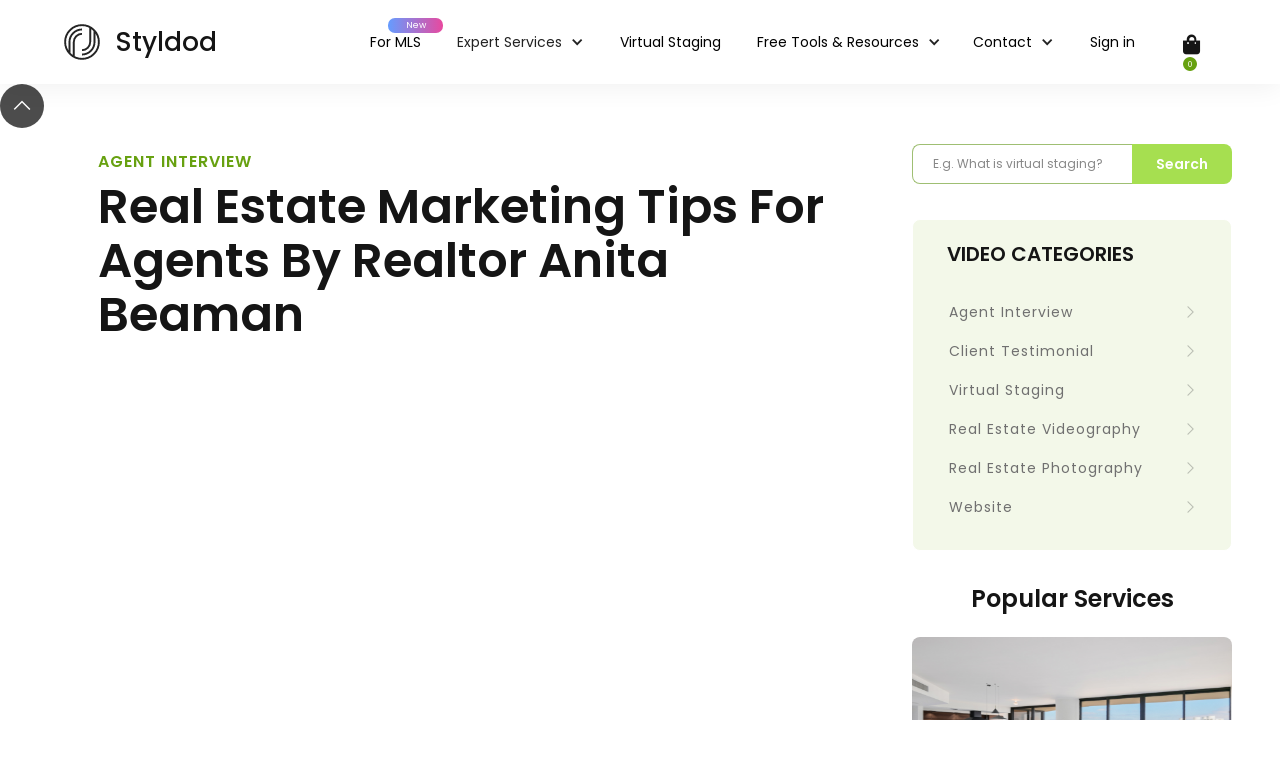

--- FILE ---
content_type: text/html
request_url: https://www.styldod.com/video/real-estate-marketing-tips-agents
body_size: 20219
content:
<!DOCTYPE html><!-- Last Published: Fri Dec 05 2025 12:31:17 GMT+0000 (Coordinated Universal Time) --><html data-wf-domain="www.styldod.com" data-wf-page="618a3000b0e5643b40888c4e" data-wf-site="5dcf94bbedfe6a0469634ea8" lang="en" data-wf-collection="618a3000b0e564e1b1888c4c" data-wf-item-slug="real-estate-marketing-tips-agents"><head><meta charset="utf-8"/><title>Real Estate Marketing Tips for Agents by Realtor Anita Beaman</title><meta content="In this interview, experienced realtor Anita Beaman shares her top tips and advice for real estate marketing for agents." name="description"/><meta content="Real Estate Marketing Tips for Agents by Realtor Anita Beaman" property="og:title"/><meta content="In this interview, experienced realtor Anita Beaman shares her top tips and advice for real estate marketing for agents." property="og:description"/><meta content="https://cdn.prod.website-files.com/5dcf94bbedfe6a4a06634ead/61d6b2027e4d46f2814e4045_Real-estate-marketing-tips-by-realtor-Anita-Beaman-styldod.png" property="og:image"/><meta content="Real Estate Marketing Tips for Agents by Realtor Anita Beaman" property="twitter:title"/><meta content="In this interview, experienced realtor Anita Beaman shares her top tips and advice for real estate marketing for agents." property="twitter:description"/><meta content="https://cdn.prod.website-files.com/5dcf94bbedfe6a4a06634ead/61d6b2027e4d46f2814e4045_Real-estate-marketing-tips-by-realtor-Anita-Beaman-styldod.png" property="twitter:image"/><meta property="og:type" content="website"/><meta content="summary_large_image" name="twitter:card"/><meta content="width=device-width, initial-scale=1" name="viewport"/><meta content="B3Xj-RR0AuqPAOi5BQwiy0QWcCI73qtZ6vgeFvseVGk" name="google-site-verification"/><link href="https://cdn.prod.website-files.com/5dcf94bbedfe6a0469634ea8/css/dollardesigndimela.shared.b394b374e.min.css" rel="stylesheet" type="text/css"/><link href="https://fonts.googleapis.com" rel="preconnect"/><link href="https://fonts.gstatic.com" rel="preconnect" crossorigin="anonymous"/><script src="https://ajax.googleapis.com/ajax/libs/webfont/1.6.26/webfont.js" type="text/javascript"></script><script type="text/javascript">WebFont.load({  google: {    families: ["Lato:100,100italic,300,300italic,400,400italic,700,700italic,900,900italic","Montserrat:100,100italic,200,200italic,300,300italic,400,400italic,500,500italic,600,600italic,700,700italic,800,800italic,900,900italic","Open Sans:300,300italic,400,400italic,600,600italic,700,700italic,800,800italic","Oswald:200,300,400,500,600,700","Vollkorn:400,400italic,700,700italic","Noto Serif:regular,italic,700,700italic","Poppins:regular,italic,500,500italic,600,600italic,700,700italic,800,800italic,900,900italic","Hind Mysuru:regular,500,600,700"]  }});</script><script type="text/javascript">!function(o,c){var n=c.documentElement,t=" w-mod-";n.className+=t+"js",("ontouchstart"in o||o.DocumentTouch&&c instanceof DocumentTouch)&&(n.className+=t+"touch")}(window,document);</script><link href="https://cdn.prod.website-files.com/5dcf94bbedfe6a0469634ea8/5dcf94bbedfe6a7a07635169_favicon.png" rel="shortcut icon" type="image/x-icon"/><link href="https://cdn.prod.website-files.com/5dcf94bbedfe6a0469634ea8/5dcf94bbedfe6ae8d263516a_webclip.png" rel="apple-touch-icon"/><link href="https://www.styldod.com/video/real-estate-marketing-tips-agents" rel="canonical"/><script async="" src="https://www.googletagmanager.com/gtag/js?id=UA-148817080-1"></script><script type="text/javascript">window.dataLayer = window.dataLayer || [];function gtag(){dataLayer.push(arguments);}gtag('js', new Date());gtag('config', 'UA-148817080-1', {'anonymize_ip': false});</script><meta name="msvalidate.01" content="AEC5A36B565E9DB6820F5153462E7182" />
<!-- Google Tag Manager -->
<script>(function (w, d, s, l, i) {
        w[l] = w[l] || []; w[l].push({
            'gtm.start':
                new Date().getTime(), event: 'gtm.js'
        }); var f = d.getElementsByTagName(s)[0],
            j = d.createElement(s), dl = l != 'dataLayer' ? '&l=' + l : ''; j.async = true; j.src =
                'https://www.googletagmanager.com/gtm.js?id=' + i + dl; f.parentNode.insertBefore(j, f);
    })(window, document, 'script', 'dataLayer', 'GTM-THHK6T5');</script>
<!-- End Google Tag Manager -->
<!-- pintrest site verification -->
<meta name="p:domain_verify" content="ce04ca5a30028ec1a09e59822b9c55a1"/>

<style>
    .swal2-title {
        font-family: Lato, sans-serif;
    }

    .swal2-toast {
        min-width: 320px;
    }

    .progress>.progress-bar {
        position: static;
    }

    input {
        -webkit-appearance: none;
    }
	.beer-range::-webkit-slider-thumb {
        -webkit-appearance: auto !important;
    }
</style>
<link rel="stylesheet" href="https://cdn.styldod.com/feassets/webflow/css/placeholder.css">
<link rel="stylesheet" href="https://cdn.styldod.com/feassets/webflow/int-tel-input/style.css">
<script>
    var apiUrl = "https://api.styldod.com/api_v2";
    //var apiUrl = "https://93af85eff47c.ngrok.io/api_v2";
    var overrideAuth = false;

    if (window.location.hostname === 'dollardesigndimela.webflow.io') {
       apiUrl = "https://staging-api.styldod.com/api_v2";
       //apiUrl = "https://fed9-14-194-217-10.ngrok-free.app/api_v2";
    }

 
  function loadImageAfter1Sec(ig, source) {
        this.onerror = null;
        ig.src = source;
    }
const dashboardRedirect=(path)=>{
if (localStorage.getItem("styldod-token"))
location.href=`${location.origin}/user-dashboard#/${path}`
else
location.href=`${location.origin}/login?navigation=${path}`
}
</script>
<link rel="stylesheet" href="https://cdn.styldod.com/feassets/webflow/css/BeerSlider.css">
<script src="https://cdn.styldod.com/feassets/webflow/js/BeerSlider.js"></script>
<meta property="og:type" content="video">
<style>

.ellipsis-text{
 display: -webkit-box;
 -webkit-line-clamp: 3;
 -webkit-box-orient: vertical;
 overflow: hidden;
 text-overflow: ellipsis;
}
</style><script type="text/javascript">window.__WEBFLOW_CURRENCY_SETTINGS = {"currencyCode":"USD","symbol":"$","decimal":".","fractionDigits":2,"group":",","template":"{{wf {\"path\":\"symbol\",\"type\":\"PlainText\"} }} {{wf {\"path\":\"amount\",\"type\":\"CommercePrice\"} }} {{wf {\"path\":\"currencyCode\",\"type\":\"PlainText\"} }}","hideDecimalForWholeNumbers":false};</script></head><body><div data-collapse="medium" data-animation="default" data-duration="400" data-easing="ease" data-easing2="ease" role="banner" class="nav-bar-stage w-nav"><div class="hp-wrapper hp-nav-bar-wrapper"><div class="hp-brand"><a href="/" class="link-block-13 w-inline-block"><img src="https://cdn.prod.website-files.com/605af539bed2a9d8ef3e656f/605af539bed2a984053e6748_logo.svg" alt="styldod" class="hp-logo hidden"/><div class="hp-logo-text hidden">Styldod</div></a></div><div class="hp-nav-bar-main"><div class="div-block-286"></div><div class="div-block-258 margin hidden"><a href="/login" class="cart-wrap w-inline-block"><div class="cart-ico-2"></div><div class="cart-cnt">0</div></a></div><div id="loginBtn" class="div-block-258"><a href="/login" class="rem-link-css color">Sign in</a></div><div id="menuBtn" class="menu-button margin w-clearfix w-nav-button"><div class="menu-icon-2"><div class="menu-icon-line-top-2"></div><div class="menu-icon-line-middle-2"></div><div class="menu-icon-line-bottom-2"></div></div></div><nav role="navigation" class="hp-nav-menu position mobile w-nav-menu"><div class="div-block-5833 mobile"><a href="/" id="tmLink" class="nav-link-8 no-br w-nav-link">For MLS</a><div class="text-block-1226 nc-trending">New</div></div><div data-hover="true" data-delay="0" class="service-dd-2 position w-dropdown"><div data-w-id="0452ace5-74f9-adac-1501-c5a481f3ee44" class="service-dd-toggle w-dropdown-toggle"><div class="text-block-1221">Expert Services</div><div class="icon-10 w-icon-dropdown-toggle"></div></div><nav class="services-dd-list w-dropdown-list"><div class="services-nav-table-2"><div><div class="service-nav-parent-row-1st"><div class="service-nav-cols"><div class="service-nav-col-head"><div class="div-block-5832"></div><div class="services-type">Virtual Staging &amp; Renovation</div></div><a href="/virtual-staging" class="service-nav-rows w-inline-block"><img src="https://cdn.prod.website-files.com/5dcf94bbedfe6a0469634ea8/642d1d2fe603d0dd51f7bc81_Group%201000003144%20(1).svg" loading="lazy" alt="" class="image-502"/><div><div class="text-block-1220">Virtual Staging</div><div class="text-block-1225">Help buyers fall in love with your listings by turning vacant rooms into stylish spaces.</div></div></a><a href="/commercial-virtual-staging" class="service-nav-rows w-inline-block"><img src="https://cdn.prod.website-files.com/5dcf94bbedfe6a0469634ea8/642d1d2fe603d00e36f7bc7c_Group%201000003149%20(1).svg" loading="lazy" alt="" class="image-502"/><div><div class="text-block-1220">Commercial Virtual Staging</div><div class="text-block-1225">Give buyers to visualize their business setup in a comfy &amp; efficient environment.</div></div></a><a href="/matterport-virtual-staging" class="service-nav-rows w-inline-block"><img src="https://cdn.prod.website-files.com/5dcf94bbedfe6a0469634ea8/642d1d2fe603d029f2f7bc96_Group%201000003150%20(1).svg" loading="lazy" alt="" class="image-502"/><div><div class="text-block-1220">Matterport Virtual Staging</div><div class="text-block-1225">Virtually stage your property link and create an immersive 3D walkthrough.</div></div></a><a href="/virtual-renovation" class="service-nav-rows w-inline-block"><img src="https://cdn.prod.website-files.com/5dcf94bbedfe6a0469634ea8/642d1d2fe603d06834f7bc84_Group%201000003154.svg" loading="lazy" alt="" class="image-502"/><div><div class="text-block-1220">Virtual Renovation</div><div class="text-block-1225">Virtually renovate your wall, ceiling, floor, kitchen, bathrooms etc.</div></div></a></div><div class="service-nav-cols"><div class="service-nav-col-head"><div class="div-block-5832"></div><div class="services-type">Photo Editing</div></div><a href="/occupied-to-vacant" class="service-nav-rows w-inline-block"><img src="https://cdn.prod.website-files.com/5dcf94bbedfe6a0469634ea8/642d1d2fe603d05227f7bc7a_Group%201000003145%20(13).svg" loading="lazy" alt="" class="image-502"/><div><div class="text-block-1220">Occupied to Vacant</div><div class="text-block-1225">Remove dated or cluttered furnishings from your listing images.</div></div></a><a href="/day-to-dusk" class="service-nav-rows w-inline-block"><img src="https://cdn.prod.website-files.com/5dcf94bbedfe6a0469634ea8/642d1d2fe603d083b4f7bc98_Group%201000003148.svg" loading="lazy" alt="" class="image-502"/><div><div class="text-block-1220">Day to Dusk</div><div class="text-block-1225">Turn daylight home photos into eye catching dusk images.</div></div></a><a href="/object-removal" class="service-nav-rows w-inline-block"><img src="https://cdn.prod.website-files.com/5dcf94bbedfe6a0469634ea8/642d1d2fe603d04efef7bc7d_Group%201000003151.svg" loading="lazy" alt="" class="image-502"/><div><div class="text-block-1220">Object Removal</div><div class="text-block-1225">Remove unwanted or distracting items from your listing photos.</div></div></a><a href="/image-enhancement" class="service-nav-rows w-inline-block"><img src="https://cdn.prod.website-files.com/5dcf94bbedfe6a0469634ea8/642d1d2fe603d012faf7bc80_Group%201000003153.svg" loading="lazy" alt="" class="image-502"/><div><div class="text-block-1220">Image Enhancement</div><div class="text-block-1225">Brighten, sharpen, balance, and remove reflections in your listing photos.</div></div></a></div><div class="service-nav-cols wider"><div class="service-nav-col-head"><div class="div-block-5832"></div><div class="services-type">Architecture Planning &amp; Virtual Tours</div></div><a href="/floor-plan" class="service-nav-rows fix-width w-inline-block"><img src="https://cdn.prod.website-files.com/5dcf94bbedfe6a0469634ea8/642d1d2fe603d0ce64f7bc89_Group%201000003146.svg" loading="lazy" alt="" class="image-502"/><div><div class="text-block-1220">Floor Plan</div><div class="text-block-1225">Create accurate representations and spatial arrangement of the rooms.</div></div></a><a href="/3d-rendering" class="service-nav-rows fix-width w-inline-block"><img src="https://cdn.prod.website-files.com/5dcf94bbedfe6a0469634ea8/642d1d2fe603d0da57f7bc77_Group%201000003147.svg" loading="lazy" alt="" class="image-502"/><div><div class="text-block-1220">3D Render</div><div class="text-block-1225">Use 3D rendering to showcase your unbuilt property.</div></div></a><a href="/360-virtual-tours" class="service-nav-rows fix-width w-inline-block"><img src="https://cdn.prod.website-files.com/5dcf94bbedfe6a0469634ea8/642d1d2fe603d059c4f7bc95_Group%201000003152.svg" loading="lazy" alt="" class="image-502"/><div><div class="text-block-1220">360° Virtual Tours</div><div class="text-block-1225">Create a beautifully immersive virtual tour of your listing using 360 degree images.</div></div></a></div></div><div class="service-nav-parent-row-2nd"><div class="service-nav-cols"><div class="service-nav-col-head"><div class="div-block-5832"></div><div class="services-type">Property Video</div></div><a href="/single-property-video" class="service-nav-rows w-inline-block"><img src="https://cdn.prod.website-files.com/5dcf94bbedfe6a0469634ea8/642d1d2fe603d02cf5f7bc7e_Group%201000003156%20(1).svg" loading="lazy" alt="" class="image-502"/><div><div class="text-block-1220">Single Property Video</div><div class="text-block-1225">Create a beautifully immersive Video of your property from your listing photos.</div></div></a></div><div class="service-nav-cols wider"><div class="service-nav-col-head"><div class="div-block-5832"></div><div class="services-type">Video Editing</div></div><a href="/real-estate-video-editing" class="service-nav-rows w-inline-block"><img src="https://cdn.prod.website-files.com/5dcf94bbedfe6a0469634ea8/642d1d2fe603d091c3f7bc93_Group%201000003157.svg" loading="lazy" alt="" class="image-502"/><div><div class="text-block-1220">Real Estate Video Editing</div><div class="text-block-1225">Create a real estate video to gain prospects&#x27; attention and sell their listings faster.</div></div></a></div><div class="service-nav-cols"><div class="service-nav-col-head hidden"><div class="div-block-5832"></div><div class="services-type">Property Website</div></div><a href="/single-property-website" class="service-nav-rows hidden w-inline-block"><img src="https://cdn.prod.website-files.com/5dcf94bbedfe6a0469634ea8/642d1d2fe603d051d6f7bc97_Group%201000003155%20(1).svg" loading="lazy" alt="" class="image-502"/><div><div class="text-block-1220">Single Property Website</div><div class="text-block-1225">Stand out from the rest of your competitors with our property website.</div></div></a><div class="service-nav-col-head"><div class="div-block-5832"></div><div class="services-type">Marketing Hub</div></div><a href="/real-estate-marketing-tools" class="service-nav-rows w-inline-block"><img src="https://cdn.prod.website-files.com/5dcf94bbedfe6a0469634ea8/642d1d2fe603d051d6f7bc97_Group%201000003155%20(1).svg" loading="lazy" alt="" class="image-502"/><div><div class="text-block-1220">AI Marketing Hub</div><div class="text-block-1225">AI powered marketing tools for real estate professionals</div></div></a></div></div></div></div></nav></div><div data-hover="true" data-delay="0" class="mb-services-dd typo w-dropdown"><div class="dropdown-toggle-2 w-dropdown-toggle"><div class="dd-icon-wrapper"><div class="w-icon-dropdown-toggle"></div></div><div class="text-block-602">Expert Services</div></div><nav class="my-acc-nav-dl w-dropdown-list"><a href="/virtual-staging" class="nav-link-6 sub typo w-nav-link">Virtual Staging</a><a href="/commercial-virtual-staging" class="nav-link-6 sub typo w-nav-link">Commercial Virtual Staging</a><a href="/matterport-virtual-staging" class="nav-link-6 sub typo w-dropdown-link">Matterport Virtual Staging</a><a href="/virtual-renovation" class="nav-link-6 sub typo w-dropdown-link">Virtual Renovation</a><a href="/occupied-to-vacant" class="nav-link-6 sub typo w-nav-link">Occupied To Vacant</a><a href="/day-to-dusk" class="nav-link-6 sub typo w-nav-link">Day To Dusk</a><a href="/object-removal" class="nav-link-6 sub typo w-nav-link">Object Removal</a><a href="/image-enhancement" class="nav-link-6 sub typo w-nav-link">Image Enhancement</a><a href="/floor-plan" class="nav-link-6 sub typo w-dropdown-link">Floor Plan</a><a href="/360-virtual-tours" class="nav-link-6 sub typo w-dropdown-link">360° Virtual Tours</a><a href="/3d-rendering" class="nav-link-6 sub typo w-dropdown-link">3D Render</a><a href="/single-property-website" class="nav-link-6 sub typo hidden w-dropdown-link">Single Property Website</a><a href="/single-property-video" class="nav-link-6 sub typo w-dropdown-link">Single Property Video</a><a href="/real-estate-video-editing" class="nav-link-6 sub typo w-dropdown-link">Real Estate Video Editing</a><a href="/real-estate-marketing-tools" class="nav-link-6 sub typo w-dropdown-link">AI Marketing Hub</a></nav></div><a href="/virtual-staging" id="tmLink" class="nav-link-8 w-nav-link">Virtual Staging</a><div class="div-block-5833 hidden"><a href="/real-estate-video-editing" id="tmLink" class="nav-link-8 w-nav-link">Video Editing</a><div class="text-block-1226 trending">Trending</div></div><div data-hover="true" data-delay="0" class="aimh-dd w-dropdown"><div data-w-id="0452ace5-74f9-adac-1501-c5a481f3effd" class="aimh-dd-toggle hidden w-dropdown-toggle"><div class="div-block-5833"><div class="text-block-1237">AI Marketing Hub</div><div class="text-block-1226">New</div></div><div class="icon-10 w-icon-dropdown-toggle"></div></div><nav class="aimh-dd-list w-dropdown-list"><div class="div-block-5765"><a href="/real-estate-marketing-tools" class="aimh-dd-top-bar w-inline-block"><div class="div-block-581693"><div class="div-block-581691"></div><div class="aimh-nav-head">AI Marketing Hub</div><div class="div-block-581692"><div class="text-block-1238">Go to</div><img src="https://cdn.prod.website-files.com/5dcf94bbedfe6a0469634ea8/642d1d2fe603d01097f7bc90_Arrow%201.svg" loading="lazy" alt="" class="image-499"/></div></div><div class="text-block-1227">AI powered marketing tools for real estate professionals</div></a><div><div class="div-block-5822"><div class="div-block-5824"><a href="/real-estate-marketing-tools#property-desc-sec" class="aimh-nav-rows w-inline-block"><img src="https://cdn.prod.website-files.com/5dcf94bbedfe6a0469634ea8/642d1d2fe603d063a1f7bc87_Group%201000003144.svg" loading="lazy" alt="" class="image-500"/><div><div class="text-block-1220">Property Description</div><div class="text-block-1239">A comprehensive and engaging description of the property.</div></div></a><a href="/real-estate-marketing-tools#marketing-emails-sec" class="aimh-nav-rows top-btm-margin w-inline-block"><img src="https://cdn.prod.website-files.com/5dcf94bbedfe6a0469634ea8/642d1d2fe603d00f22f7bc79_Group%201000003149.svg" loading="lazy" alt="" class="image-500"/><div><div class="text-block-1220">Marketing Emails</div><div class="text-block-1239">Communicate effectively with prospects to convert more leads.</div></div></a><a href="/real-estate-marketing-tools#social-media-sec" class="aimh-nav-rows top-btm-margin w-inline-block"><img src="https://cdn.prod.website-files.com/5dcf94bbedfe6a0469634ea8/642d1d2fe603d051e0f7bc8b_Group%201000003150.svg" loading="lazy" alt="" class="image-500"/><div><div class="text-block-1220">Social Media Captions</div><div class="text-block-1239">Engaging captions &amp; trendy #hashtags to improve post searchability.</div></div></a><a href="/real-estate-marketing-tools#rewrite-content" class="aimh-nav-rows w-inline-block"><img src="https://cdn.prod.website-files.com/5dcf94bbedfe6a0469634ea8/642d1d2fe603d00848f7bc8c_Group%201000003155%20(1).png" loading="lazy" width="44" height="44" alt="" class="image-500"/><div><div class="text-block-1220">Rewrite Content</div><div class="text-block-1239">Transform your content into creative and better quality content.</div></div></a></div><div class="div-block-5824"><a href="/real-estate-marketing-tools#video-maker-sec" class="aimh-nav-rows w-inline-block"><img src="https://cdn.prod.website-files.com/5dcf94bbedfe6a0469634ea8/642d1d2fe603d04bf7f7bc94_Group%201000003156.svg" loading="lazy" alt="" class="image-500"/><div><div class="text-block-1220">Real estate Property Videos</div><div class="text-block-1239">Visually impressive property videos for different listing stages.</div></div></a><a href="/real-estate-marketing-tools#flyers-sec" class="aimh-nav-rows top-btm-margin w-inline-block"><img src="https://cdn.prod.website-files.com/5dcf94bbedfe6a0469634ea8/642d1d2fe603d02f94f7bc91_Group%201000003145.svg" loading="lazy" alt="" class="image-500"/><div><div class="text-block-1220">Real estate Flyers</div><div class="text-block-1239">Catchy real-estate flyers to promote listings via social media, emails or prints.</div></div></a><a href="/real-estate-marketing-tools#agent-bio-sec" class="aimh-nav-rows w-inline-block"><img src="https://cdn.prod.website-files.com/5dcf94bbedfe6a0469634ea8/64631650c31920b376dfba59_Group%201000003155.svg" loading="lazy" width="44" height="44" alt="" class="image-500"/><div><div class="text-block-1220">Agent’s Bio</div><div class="text-block-1239">Transform your story into a captivating narrative bio.</div></div></a></div></div></div></div></nav></div><div data-hover="true" data-delay="0" class="ai-dd hidden hide-fully w-dropdown"><div data-w-id="0452ace5-74f9-adac-1501-c5a481f3f040" class="ai-dd-toggle w-dropdown-toggle"><div class="text-block-1237">Free Tools<span class="new-sb-label hidden">Free</span></div><div class="icon-10 w-icon-dropdown-toggle"></div></div><nav class="free-tools-dd-list w-dropdown-list"><div class="div-block-5829"><div class="div-block-5826"><div class="div-block-5832"></div><div class="text-block-1222">Free AI tools</div></div><div><a href="#" class="div-block-5828 w-inline-block"><img src="https://cdn.prod.website-files.com/5dcf94bbedfe6a0469634ea8/642d1d2fe603d02879f7bc86_Group%201000003145%20(6).svg" loading="lazy" alt="" class="image-500"/><div class="text-block-1223">AI Image Enhancement</div></a><a href="#" class="div-block-5828 w-inline-block"><img src="https://cdn.prod.website-files.com/5dcf94bbedfe6a0469634ea8/642d1d2fe603d0d3f4f7bc8e_Group%201000003145%20(7).svg" loading="lazy" alt="" class="image-500"/><div class="text-block-1223">AI Object Removal</div></a><a href="#" class="div-block-5828 w-inline-block"><img src="https://cdn.prod.website-files.com/5dcf94bbedfe6a0469634ea8/642d1d2fe603d0025ef7bc8f_Group%201000003145%20(8).svg" loading="lazy" alt="" class="image-500"/><div class="text-block-1223">Real Estate Video Maker</div></a><a href="#" class="div-block-5828 w-inline-block"><img src="https://cdn.prod.website-files.com/5dcf94bbedfe6a0469634ea8/642d1d2fe603d02c18f7bc92_Group%201000003145%20(9).svg" loading="lazy" alt="" class="image-500"/><div class="text-block-1223">Real Estate Flyer</div></a></div></div><a href="https://ai.styldod.com/" target="_blank" class="resources-lnk-2 hidden w-inline-block"><div class="text-block-1022">Styldod AI</div></a></nav></div><div data-hover="true" data-delay="0" class="resources-dd w-dropdown"><div data-w-id="0452ace5-74f9-adac-1501-c5a481f3f061" class="resources-dd-toggle w-dropdown-toggle"><div class="text-block-1237">Free Tools &amp; Resources</div><div class="icon-10 w-icon-dropdown-toggle"></div></div><nav class="resources-dd-list w-dropdown-list"><div class="div-block-581689"><div class="tools-and-resources-wrapper"><div class="div-block-5826"><div class="div-block-5832"></div><div class="text-block-1222">Free AI tools</div></div><div><a href="/free-ai-services/image-enhancement" class="tools-and-resources-rows w-inline-block"><img src="https://cdn.prod.website-files.com/5dcf94bbedfe6a0469634ea8/642d1d2fe603d02879f7bc86_Group%201000003145%20(6).svg" loading="lazy" alt="" class="image-500"/><div class="text-block-1223">AI Image Enhancement</div></a><a href="/free-ai-services/object-removal" class="tools-and-resources-rows hidden w-inline-block"><img src="https://cdn.prod.website-files.com/5dcf94bbedfe6a0469634ea8/642d1d2fe603d0d3f4f7bc8e_Group%201000003145%20(7).svg" loading="lazy" alt="" class="image-500"/><div class="text-block-1223">AI Object Removal</div></a><a href="/real-estate-video-maker" class="tools-and-resources-rows w-inline-block"><img src="https://cdn.prod.website-files.com/5dcf94bbedfe6a0469634ea8/642d1d2fe603d0025ef7bc8f_Group%201000003145%20(8).svg" loading="lazy" alt="" class="image-500"/><div class="text-block-1223">Real Estate Video Maker</div></a><a href="/real-estate-flyer" class="tools-and-resources-rows w-inline-block"><img src="https://cdn.prod.website-files.com/5dcf94bbedfe6a0469634ea8/642d1d2fe603d02c18f7bc92_Group%201000003145%20(9).svg" loading="lazy" alt="" class="image-500"/><div class="text-block-1223">Real Estate Flyer</div></a></div></div><div class="tools-and-resources-wrapper"><div class="div-block-5826"><div class="div-block-5832"></div><div class="text-block-1222">Resources</div></div><div class="div-block-581896"><a href="/testimonials" class="tools-and-resources-rows w-inline-block"><img src="https://cdn.prod.website-files.com/5dcf94bbedfe6a0469634ea8/679b6bd52d2e093f2a16b768_Testimonial.svg" loading="lazy" alt="" class="image-500"/><div class="text-block-1223">Testimonials</div></a><a href="/blog" class="tools-and-resources-rows w-inline-block"><img src="https://cdn.prod.website-files.com/5dcf94bbedfe6a0469634ea8/642d1d2fe603d0b8e8f7bc88_Group%201000003145%20(1).svg" loading="lazy" alt="" class="image-500"/><div class="text-block-1223">Blog</div></a><a href="/video" class="tools-and-resources-rows w-inline-block"><img src="https://cdn.prod.website-files.com/5dcf94bbedfe6a0469634ea8/642d1d2fe603d031a3f7bc7f_Group%201000003145%20(2).svg" loading="lazy" alt="" class="image-500"/><div class="text-block-1223">Videos</div></a><a href="/ebook" class="tools-and-resources-rows w-inline-block"><img src="https://cdn.prod.website-files.com/5dcf94bbedfe6a0469634ea8/642d1d2fe603d0463ff7bc83_Group%201000003145%20(3).svg" loading="lazy" alt="" class="image-500"/><div class="text-block-1223">E-books &amp; Guides</div></a><a href="/blog-categories/free-templates" class="tools-and-resources-rows w-inline-block"><img src="https://cdn.prod.website-files.com/5dcf94bbedfe6a0469634ea8/642d1d2fe603d00201f7bc7b_Group%201000003145%20(4).svg" loading="lazy" alt="" class="image-500"/><div class="text-block-1223">Free Templates</div></a><a href="/gallery" class="tools-and-resources-rows w-inline-block"><img src="https://cdn.prod.website-files.com/5dcf94bbedfe6a0469634ea8/642d1d2fe603d0793ef7bc8a_Group%201000003145%20(5).svg" loading="lazy" alt="" class="image-500"/><div class="text-block-1223">Gallery</div></a></div></div></div></nav></div><div data-hover="true" data-delay="0" id="myAcc" class="my-acc-nav w-dropdown"><div class="dropdown-toggle-2 w-dropdown-toggle"><div class="w-icon-dropdown-toggle"></div><div class="text-block-602">My Account</div></div><nav class="my-acc-nav-dl w-dropdown-list"><a href="/user-dashboard#/my_orders" class="nav-link-6 sub ud-link typo w-nav-link">My Orders</a><a href="/user-dashboard#/my_account" class="nav-link-6 sub ud-link typo w-nav-link">My Profile</a><a href="/user-dashboard#/placeorder" class="nav-link-6 sub ud-link typo w-nav-link">Place New Order</a><a href="/user-dashboard#/offers" class="nav-link-6 sub ud-link typo w-nav-link">Coupons</a><a href="/user-dashboard#/reffer_friend" class="nav-link-6 sub ud-link typo w-nav-link">Refer A Friend</a><a href="#" id="logoutNav" class="nav-link-6 sub typo w-dropdown-link">Logout</a></nav></div><div data-hover="true" data-delay="0" class="resources-dd hidden w-dropdown"><div class="dropdown-toggle-8 w-dropdown-toggle"><div class="icon-10 w-icon-dropdown-toggle"></div><div class="text-block-1237">Resources</div></div><nav class="dropdown-list-9 w-dropdown-list"><a href="#" class="resources-lnk-2 w-inline-block"><img src="https://cdn.prod.website-files.com/64142e340194985e242739ed/64142e340194981e242745e9_BookOpen.png" loading="lazy" alt="" class="image-416"/><div class="text-block-1022">Blog</div></a><a href="#" class="resources-lnk-2 w-inline-block"><img src="https://cdn.prod.website-files.com/64142e340194985e242739ed/64142e3401949816152746e2_VideoCamera.png" loading="lazy" alt="" class="image-416"/><div class="text-block-1022">Videos</div></a><a href="#" class="resources-lnk-2 w-inline-block"><img src="https://cdn.prod.website-files.com/64142e340194985e242739ed/64142e3401949825842745ec_DeviceMobile.png" loading="lazy" alt="" class="image-416"/><div class="text-block-1022">E-books &amp; Guides</div></a><a href="/blog-categories/free-templates" class="resources-lnk-2 w-inline-block"><img src="https://cdn.prod.website-files.com/64142e340194985e242739ed/64142e340194986e5e2746d4_Layout.png" loading="lazy" alt="" class="image-416"/><div class="text-block-1022">Free Templates</div></a></nav></div><div data-hover="true" data-delay="0" class="resources-dd hidden w-dropdown"><div data-w-id="0452ace5-74f9-adac-1501-c5a481f3f0c0" class="dropdown-toggle-8 w-dropdown-toggle"><div class="icon-10 w-icon-dropdown-toggle"></div><div class="text-block-1237">Resources</div></div><nav class="dropdown-list-9 w-dropdown-list"><a href="#" class="resources-lnk-2 w-inline-block"><img src="https://cdn.prod.website-files.com/64142e340194985e242739ed/64142e340194981e242745e9_BookOpen.png" loading="lazy" alt="" class="image-416"/><div class="text-block-1022">Blog</div></a><a href="#" class="resources-lnk-2 w-inline-block"><img src="https://cdn.prod.website-files.com/64142e340194985e242739ed/64142e3401949816152746e2_VideoCamera.png" loading="lazy" alt="" class="image-416"/><div class="text-block-1022">Videos</div></a><a href="#" class="resources-lnk-2 w-inline-block"><img src="https://cdn.prod.website-files.com/64142e340194985e242739ed/64142e3401949825842745ec_DeviceMobile.png" loading="lazy" alt="" class="image-416"/><div class="text-block-1022">E-books &amp; Guides</div></a><a href="/blog-categories/free-templates" class="resources-lnk-2 w-inline-block"><img src="https://cdn.prod.website-files.com/64142e340194985e242739ed/64142e340194986e5e2746d4_Layout.png" loading="lazy" alt="" class="image-416"/><div class="text-block-1022">Free Templates</div></a></nav></div><div data-hover="true" data-delay="0" class="mb-resourcess-dd-2 typo hidden w-dropdown"><div class="dropdown-toggle-7 w-dropdown-toggle"><div class="w-icon-dropdown-toggle"></div><div class="text-block-1070">Contact</div></div><nav class="my-acc-nav-dl w-dropdown-list"><a href="#" class="nav-link-resouces sub typo w-dropdown-link">Contact with us</a><a href="#" class="nav-link-resouces sub typo w-dropdown-link">Partner with us</a><a href="#" class="nav-link-resouces sub typo w-dropdown-link">Bulk quotes</a></nav></div><div data-hover="true" data-delay="0" class="mb-resourcess-dd-2 typo hidden w-dropdown"><div class="dropdown-toggle-7 w-dropdown-toggle"><div class="w-icon-dropdown-toggle"></div><div class="text-block-1070">New services <span class="new-sb-label hidden">Free</span></div></div><nav class="my-acc-nav-dl w-dropdown-list"><a href="#" class="nav-link-resouces sub typo w-dropdown-link">AI Image Enhancement</a><a href="#" class="nav-link-resouces sub typo hidden w-dropdown-link">Object Removal</a><a href="#" class="nav-link-resouces sub typo w-dropdown-link">Real Estate Video Maker</a></nav></div><div data-hover="true" data-delay="0" id="myAcc" class="my-acc-nav w-dropdown"><div class="dropdown-toggle-2 w-dropdown-toggle"><div class="w-icon-dropdown-toggle"></div><div class="text-block-602">My Account</div></div><nav class="my-acc-nav-dl w-dropdown-list"><a href="/user-dashboard#/my_orders" class="nav-link-6 sub ud-link typo w-nav-link">My Orders</a><a href="/user-dashboard#/my_account" class="nav-link-6 sub ud-link typo w-nav-link">My Profile</a><a href="/user-dashboard#/placeorder" class="nav-link-6 sub ud-link typo w-nav-link">Place New Order</a><a href="/user-dashboard#/offers" class="nav-link-6 sub ud-link typo w-nav-link">Coupons</a><a href="/user-dashboard#/reffer_friend" class="nav-link-6 sub ud-link typo w-nav-link">Refer A Friend</a><a href="#" id="logoutNav" class="nav-link-6 sub typo w-dropdown-link">Logout</a></nav></div><div data-hover="true" data-delay="0" class="mb-aimh-dd typo w-dropdown"><div data-w-id="0452ace5-74f9-adac-1501-c5a481f3f125" class="dropdown-toggle-7 hidden w-dropdown-toggle"><div class="dd-icon-wrapper"><div class="w-icon-dropdown-toggle"></div></div><div><a href="/real-estate-marketing-tools" class="aimh-dd-link-txt w-inline-block"><div><div class="text-block-1240 green-color">AI Marketing Hub<span class="new-sb-label hidden">Free</span></div></div><div class="div-block-5834"><div class="text-block-1243">Go to</div><img src="https://cdn.prod.website-files.com/5dcf94bbedfe6a0469634ea8/642d1d2fe603d01097f7bc90_Arrow%201.svg" loading="lazy" alt=""/></div></a><div class="aimh-dd-txt"><div class="text-block-1241">AI Marketing Hub</div><div class="text-block-1242">New</div></div></div></div><nav class="my-acc-nav-dl w-dropdown-list"><a href="/real-estate-marketing-tools/#property-desc-sec" class="nav-link-resouces sub typo w-dropdown-link">Property Description</a><a href="/real-estate-marketing-tools/#marketing-emails-sec" class="nav-link-resouces sub typo w-dropdown-link">Marketing Emails</a><a href="/real-estate-marketing-tools/#social-media-sec" class="nav-link-resouces sub typo w-dropdown-link">Social Media Captions</a><a href="/real-estate-marketing-tools/#agent-bio-sec" class="nav-link-resouces sub typo w-dropdown-link">Agent&#x27;s Bio</a><a href="/real-estate-marketing-tools/#rewrite-content" class="nav-link-resouces sub typo w-dropdown-link">Rewrite Content</a><a href="/real-estate-marketing-tools/#video-maker-sec" class="nav-link-resouces sub typo w-dropdown-link">Real-estate Property Videos</a><a href="/real-estate-marketing-tools#flyers-sec" class="nav-link-resouces sub typo w-dropdown-link">Real-estate Flyers</a></nav></div><div data-hover="true" data-delay="0" class="mb-resourcess-dd-2 typo w-dropdown"><div class="dropdown-toggle-7 w-dropdown-toggle"><div class="dd-icon-wrapper"><div class="w-icon-dropdown-toggle"></div></div><div class="text-block-1070">Free Tools<span class="new-sb-label hidden">Free</span></div></div><nav class="my-acc-nav-dl w-dropdown-list"><a href="/free-ai-services/image-enhancement" class="nav-link-resouces sub typo w-dropdown-link">AI Image Enhancement</a><a href="/free-ai-services/object-removal" class="nav-link-resouces sub typo hidden w-dropdown-link">AI Object Removal</a><a href="/real-estate-video-maker" class="nav-link-resouces sub typo w-dropdown-link">Real Estate Video Maker</a><a href="/real-estate-flyer" class="nav-link-resouces sub typo w-dropdown-link">Real Estate Flyer</a></nav></div><div data-hover="true" data-delay="0" class="mb-resourcess-dd w-dropdown"><div class="dropdown-toggle-2 w-dropdown-toggle"><div class="dd-icon-wrapper"><div class="w-icon-dropdown-toggle"></div></div><div class="text-block-602">Resources</div></div><nav class="my-acc-nav-dl w-dropdown-list"><a href="#" class="nav-link-resouces sub typo w-dropdown-link">Testimonials</a><a href="/blog" class="nav-link-resouces sub typo w-dropdown-link">Blog</a><a href="/video" class="nav-link-resouces sub typo w-dropdown-link">Video</a><a href="/ebook" class="nav-link-resouces sub typo w-dropdown-link">E-books &amp; Guides</a><a href="/blog-categories/free-templates" class="nav-link-resouces sub typo w-dropdown-link">Free Templates</a><a href="/gallery" class="nav-link-resouces sub typo w-dropdown-link">Gallery</a></nav></div><a href="/testimonials" id="tmLink" class="nav-link-8 hidden w-nav-link">Testimonials</a><div data-hover="true" data-delay="0" class="mb-resourcess-dd-2 typo w-dropdown"><div class="dropdown-toggle-7 w-dropdown-toggle"><div class="dd-icon-wrapper"><div class="w-icon-dropdown-toggle"></div></div><div class="text-block-1070">Contact</div></div><nav class="my-acc-nav-dl w-dropdown-list"><a href="/contact" class="nav-link-resouces sub typo w-dropdown-link">Contact with us</a><a href="/partnership" class="nav-link-resouces sub typo w-dropdown-link">Partner with us</a><a href="/request-quote" class="nav-link-resouces sub typo w-dropdown-link">Bulk quotes</a></nav></div><div data-hover="true" data-delay="0" class="contact-us-dd w-dropdown"><div data-w-id="0452ace5-74f9-adac-1501-c5a481f3f177" class="contact-us-dd-toggle w-dropdown-toggle"><div class="text-block-1237">Contact </div><div class="icon-10 w-icon-dropdown-toggle"></div></div><nav class="contact-us-dd-list w-dropdown-list"><div class="div-block-5829"><div class="div-block-5826"><div class="div-block-5832"></div><div class="text-block-1222">Contact</div></div><div><a href="/contact" class="contact-dd-nav-rows w-inline-block"><img src="https://cdn.prod.website-files.com/5dcf94bbedfe6a0469634ea8/642d1d2fe603d07c57f7bc85_Group%201000003145%20(10).svg" loading="lazy" alt="" class="image-500"/><div class="text-block-1223">Contact with us</div></a><a href="/partnership" class="contact-dd-nav-rows w-inline-block"><img src="https://cdn.prod.website-files.com/5dcf94bbedfe6a0469634ea8/642d1d2fe603d05850f7bc82_Group%201000003145%20(11).svg" loading="lazy" alt="" class="image-500"/><div class="text-block-1223">Partner with us</div></a><a href="/request-quote" class="contact-dd-nav-rows w-inline-block"><img src="https://cdn.prod.website-files.com/5dcf94bbedfe6a0469634ea8/642d1d2fe603d0ec39f7bc78_Group%201000003145%20(12).svg" loading="lazy" alt="" class="image-500"/><div class="text-block-1223">Bulk quotes</div></a></div></div></nav></div><a href="#" id="tmLink" class="nav-link-8 hidden w-nav-link">Blog</a><a href="/login" id="loginBtnMb" class="nav-link-8 w-nav-link">Sign in</a><a href="/user-dashboard" id="dbBtn" class="db-lnk-2 w-nav-link">Dashboard</a><a href="/user-dashboard" id="dbBtn" class="db-lnk-2 w-nav-link">Dashboard</a><div class="hp-nav-bar-right"><a href="/cart" class="cart-wrap w-inline-block"><div class="cart-ico-2"></div><div class="cart-cnt">0</div></a></div></nav></div></div></div><div class="back-to-top"><div id="Top" class="top"></div><a href="#Top" id="tpBtn" class="top-button w-inline-block"></a></div><div id="bpModel" class="bp-modal"><div class="_3d-model-contant bp"><a data-w-id="6cc7d62d-4dd5-e534-4fd4-4f08e0e32279" href="#" class="bp-model-can">×</a><div class="form-block-3d w-form"><form id="threedForm" name="wf-form-mtForm" data-name="mtForm" method="get" data-wf-page-id="618a3000b0e5643b40888c4e" data-wf-element-id="6cc7d62d-4dd5-e534-4fd4-4f08e0e3227c"><label for="name-2" class="vre-form-label">Name*</label><input class="vre-form-input-2 bp-name-inp w-input" maxlength="256" name="name-2" data-name="Name 2" placeholder="For example: John Smith" type="text" id="name-2" required=""/><label for="email-2" class="vre-form-label">Email*</label><input class="vre-form-input-2 bp-name-inp w-input" maxlength="256" name="email-2" data-name="Email 2" placeholder="john@abc.com" type="email" id="email-2" required=""/><div class="div-block-543"><a id="submitBtn1" href="#" class="submit-3d w-button">DOWNLOAD<span class="text-span-6"><strong></strong></span></a></div></form><div class="w-form-done"><div>Thank you! Your submission has been received!</div></div><div class="w-form-fail"><div>Oops! Something went wrong while submitting the form.</div></div></div></div></div><div class="bp-section pad"><div class="bp-social-btn-div hidden"><div class="bp-social-btn-cont"><div class="html-embed-120 w-embed"><a onclick="window.open(this.href, 'facebook-share','width=580,height=296');return false;"
class="social-lnks fb"
style="text-decoration:none"
href="https://www.facebook.com/sharer/sharer.php?u=https://www.styldod.com/video/real-estate-marketing-tips-agents
&text=Real Estate Marketing Tips for Agents by Realtor Anita Beaman&via=https://www.facebook.com/styldod/">
    <div style="color:white">
    <img src="https://cdn.styldod.com/banner_images/social_media_icons/facebook.svg" />
    </div>
</a></div><div class="html-embed-120 w-embed"><a onclick="window.open(this.href, 'twitter-share','width=580,height=296');return false;"
class="social-lnks twitter"
style="text-decoration:none"
    href="https://twitter.com/intent/tweet?url=https://www.styldod.com/video/real-estate-marketing-tips-agents&source=https://cdn.prod.website-files.com/5dcf94bbedfe6a4a06634ead/61d6b2027e4d46f2814e4045_Real-estate-marketing-tips-by-realtor-Anita-Beaman-styldod.png">
    <div style="color:white">
    <img src="https://cdn.styldod.com/banner_images/social_media_icons/twitter.svg" />
    </div>
</a></div><div class="html-embed-120 w-embed"><a onclick="window.open(this.href, 'linkedin-share','width=580,height=296,colour=white');return false;"
class="social-lnks linkedin"
style="text-decoration:none"
  href="https://www.linkedin.com/shareArticle?url=https://www.styldod.com/video/real-estate-marketing-tips-agents&title=Real Estate Marketing Tips for Agents by Realtor Anita Beaman&summary=In this interview, experienced realtor Anita Beaman shares her top tips and advice for real estate marketing for agents.&source=https://cdn.prod.website-files.com/5dcf94bbedfe6a4a06634ead/61d6b2027e4d46f2814e4045_Real-estate-marketing-tips-by-realtor-Anita-Beaman-styldod.png">
    <div style="color:white">
    <img src="https://cdn.styldod.com/banner_images/social_media_icons/linkedin.svg" />
    </div>
</a></div></div></div><div class="blog-wrapper-4"><div class="blog-cont-3"><div class="blog-left-side-bp"><div class="bp-left-div"><div class="post-top pt-mar"><div class="post-top-info rem-mar"><a href="/video/real-estate-marketing-tips-agents" aria-current="page" class="post-top-category-2 typo w--current">Agent Interview</a></div><h1 class="typo-heading-bp">Real Estate Marketing Tips for Agents by Realtor Anita Beaman</h1></div><img src="https://cdn.prod.website-files.com/5dcf94bbedfe6a4a06634ead/61d6b2027e4d46f2814e4045_Real-estate-marketing-tips-by-realtor-Anita-Beaman-styldod.png" loading="lazy" alt="" sizes="100vw" srcset="https://cdn.prod.website-files.com/5dcf94bbedfe6a4a06634ead/61d6b2027e4d46f2814e4045_Real-estate-marketing-tips-by-realtor-Anita-Beaman-styldod-p-500.png 500w, https://cdn.prod.website-files.com/5dcf94bbedfe6a4a06634ead/61d6b2027e4d46f2814e4045_Real-estate-marketing-tips-by-realtor-Anita-Beaman-styldod-p-800.png 800w, https://cdn.prod.website-files.com/5dcf94bbedfe6a4a06634ead/61d6b2027e4d46f2814e4045_Real-estate-marketing-tips-by-realtor-Anita-Beaman-styldod-p-1080.png 1080w, https://cdn.prod.website-files.com/5dcf94bbedfe6a4a06634ead/61d6b2027e4d46f2814e4045_Real-estate-marketing-tips-by-realtor-Anita-Beaman-styldod-p-1600.png 1600w, https://cdn.prod.website-files.com/5dcf94bbedfe6a4a06634ead/61d6b2027e4d46f2814e4045_Real-estate-marketing-tips-by-realtor-Anita-Beaman-styldod.png 1920w" class="image-419 hidden"/><div id="hero-image" style="background-image:url(&quot;https://cdn.prod.website-files.com/5dcf94bbedfe6a4a06634ead/61d6b2027e4d46f2814e4045_Real-estate-marketing-tips-by-realtor-Anita-Beaman-styldod.png&quot;)" class="bg-image blog-post-image bp-img test hide"></div><div class="blog-video-hero-div"><div style="padding-top:56.20608899297424%" class="w-video w-embed"><iframe class="embedly-embed" src="//cdn.embedly.com/widgets/media.html?src=https%3A%2F%2Fwww.youtube.com%2Fembed%2FbJ9UPaMjgaA%3Ffeature%3Doembed&display_name=YouTube&url=https%3A%2F%2Fwww.youtube.com%2Fwatch%3Fv%3DbJ9UPaMjgaA&image=https%3A%2F%2Fi.ytimg.com%2Fvi%2FbJ9UPaMjgaA%2Fhqdefault.jpg&key=96f1f04c5f4143bcb0f2e68c87d65feb&type=text%2Fhtml&schema=youtube" width="854" height="480" scrolling="no" title="YouTube embed" frameborder="0" allow="autoplay; fullscreen" allowfullscreen="true"></iframe></div></div><div class="post-top-author-2 abt-author"><div style="background-image:url(&quot;https://cdn.prod.website-files.com/5dcf94bbedfe6a4a06634ead/61931326c30d710fd5e7c456_Pallavi-Poojary.JPG&quot;)" class="post-top-avatar pa-avatar"></div><div class="div-block-505"><div class="div-block-506"><div class="post-top-author-name-2">Pallavi Poojary</div><div class="uppercase-2">November 16, 2021</div></div><a href="#" class="post-top-author-link-2 pt-author-link">Pallavi is a writer passionate about great content, be it crime fiction or customer stories. At Styldod, she&#x27;s attempting to bring out the story behind the brand&#x27;s success and those of its customers.</a></div></div></div><div class="blog-post-txt w-richtext"><p>One of the most popular searches around real estate on Google is marketing for real estate agents and agencies. No surprises there because as you know, marketing can make or break a real estate business. Those of who know of this truth invest time and resources in marketing and building their brand. Metro-Detroit area based Berkshire Hathaway realtor Anita Beaman is one such such professional who pays attention to her personal brand and uses marketing to her advantage. My colleague Ann and I had the opportunity to interview her on Zoom recently and this video is a snippet of her thoughts around real estate marketing.</p><h2>Real Estate Marketing Tips for Agents</h2><p>In this video interview, listen to this engineer-turned-real-estate-agent talk about the importance of marketing for real estate agents and her go-to marketing tools. She also shares some traditional and non-traditional digital real estate marketing ideas and strategies that can help you grow your business in 2022. </p><p>Additionally, you will find tips importance of social media marketing and ideas, the relevance of good old print marketing, Anita&#x27;s two pence on finding leads through networking and how she uses QR codes in her marketing.</p><p>This interview will be a valuable watch if you are looking for advice from an experienced realtor on how to market yourself better to survive long term in the business. Check out the other short snippets of the interview in this <a href="https://www.youtube.com/watch?v=n-Qeeb4fhvc&amp;list=PLEYluqoF_iVDGHm6gO67sEK99YOgxxX9H" target="_blank">playlist</a> and the full interview summary in this <a href="https://www.styldod.com/blog/michigan-realtor-advice-real-estate-success" target="_blank">blog feature</a> with the highlights of this interview.</p><h3>Other Videos from Anita&#x27;s Interview </h3><p>Here are the other videos with Anita&#x27;s top advice for new as well as experienced agents summarized for you:</p><h4><a href="https://www.styldod.com/video/become-a-successful-agent-anita-beaman" target="_blank">How to Become a Successful Real Estate Agent in 2022</a></h4><h5><a href="https://www.styldod.com/video/skills-for-real-estate-agent-anita" target="_blank"><strong>Top Skills For Real Estate Agents: Interview With Realtor Anita Beaman</strong></a></h5><h5><a href="https://www.styldod.com/video/tips-for-real-estate-agent" target="_blank">Advice And Tips For A Real Estate Agent By Realtor Anita Beaman<br/></a></h5><h6><a href="https://www.styldod.com/video/why-virtual-staging-realtor-interview" target="_blank">Why Do You Need Virtual Staging? Realtor Anita Beaman&#x27;s Home Staging Experience</a></h6><p><a href="https://www.styldod.com/blog/real-estate-agent-bryan-casellas-secret-to-success" target="_blank">Click here to read our interview feature with Southern Californean real estate star Bryan Casella</a> and don&#x27;t forget to subscribe to our blog and YouTube channel for more such insightful interviews. Wish to try out Styldod? <a href="https://www.styldod.com/free-trial" target="_blank">Click here for a free trial</a>.</p><p>Styldod is a design-tech company that aims to simplify real estate marketing and help agents present homes in their most favorable light online by reimagining and automating the listing photography process. Having begun as a virtual staging company, today, Styldod has affordable and best-in-class products and services for every facet of real estate marketing and photography. Styldod’s suite of services include virtual staging, image enhancements, floor plans, virtual renovation, 3D renders, 360 degree virtual tours, and Matterport virtual staging, to name a few. We&#x27;re trusted by over 10,000 realtors from all over the US and from companies like ReMax, Coldwell Banker, Keller Williams. Know more about us at <a href="https://www.styldod.com/" target="_blank">https://www.styldod.com</a>.</p></div><div class="bp-tags-div"><div class="bp-divider"></div><div class="tags-2"><h6 class="typo-tag-2">Tags:</h6><div class="w-dyn-list"><div role="list" class="post-tags w-dyn-items"><div role="listitem" class="w-dyn-item"><a href="/video-tags/manufactured-homes" class="post-tag-2">Manufactured Homes</a></div><div role="listitem" class="w-dyn-item"><a href="/video-tags/real-estate-marketing" class="post-tag-2">Real Estate Marketing</a></div><div role="listitem" class="w-dyn-item"><a href="/video-tags/real-estate-agent-training" class="post-tag-2">Real Estate Agent Training</a></div><div role="listitem" class="w-dyn-item"><a href="/video-tags/interview" class="post-tag-2">Interview</a></div><div role="listitem" class="w-dyn-item"><a href="/video-tags/real-estate-trends" class="post-tag-2">Real Estate Trends</a></div><div role="listitem" class="w-dyn-item"><a href="/video-tags/virtual-staging" class="post-tag-2">Virtual Staging</a></div><div role="listitem" class="w-dyn-item"><a href="/video-tags/videography" class="post-tag-2">Videography</a></div><div role="listitem" class="w-dyn-item"><a href="/video-tags/photography" class="post-tag-2">Photography</a></div><div role="listitem" class="w-dyn-item"><a href="/video-tags/website" class="post-tag-2">Website</a></div><div role="listitem" class="w-dyn-item"><a href="/video-tags/marketing" class="post-tag-2">Marketing</a></div></div></div></div></div><div id="About-Post-Author" class="bp-author-2"><div style="background-image:url(&quot;https://cdn.prod.website-files.com/5dcf94bbedfe6a4a06634ead/61931326c30d710fd5e7c456_Pallavi-Poojary.JPG&quot;)" class="bp-avatar"></div><div class="bp-author-info"><h4 class="bp-author-name">Pallavi Poojary</h4><p class="bp-author-bio">Pallavi is a writer passionate about great content, be it crime fiction or customer stories. At Styldod, she&#x27;s attempting to bring out the story behind the brand&#x27;s success and those of its customers.</p><div class="post-author-links"><div class="social-buttons post-author-social"><a href="https://twitter.com/styldod" target="_blank" class="bp-social-button-2 w-inline-block"><img src="https://cdn.prod.website-files.com/5dcf94bbedfe6a0469634ea8/64acf0348751c560baab0341_twitter.svg" alt=""/></a><a href="https://www.facebook.com/styldod/" target="_blank" class="bp-social-button-2 mar w-inline-block"><img src="https://cdn.prod.website-files.com/5dcf94bbedfe6a0469634ea8/64acf0347a71edff2d04eaad_facebook.svg" alt=""/></a><a href="https://www.instagram.com/styldod/" target="_blank" class="bp-social-button-2 w-inline-block"><img src="https://cdn.prod.website-files.com/5dcf94bbedfe6a0469634ea8/64acf0346315d89f74ccd71c_instagram.svg" alt=""/></a></div><a href="#" class="link-2 margin-left hidden w-inline-block"><div>All Posts</div><div class="link-underline-2"></div></a></div></div></div><div class="bp-ft-div-2 w-row"><div class="column-259 w-col w-col-6"><img src="https://cdn.prod.website-files.com/5dcf94bbedfe6a0469634ea8/615ea9fd85a321746bed3b33_1615059334745_b_16__1_1%201%20(1).png" loading="lazy" sizes="(max-width: 479px) 97vw, (max-width: 767px) 98vw, (max-width: 991px) 32vw, (max-width: 1439px) 30vw, (max-width: 1919px) 426.296875px, 510px" srcset="https://cdn.prod.website-files.com/5dcf94bbedfe6a0469634ea8/615ea9fd85a321746bed3b33_1615059334745_b_16__1_1%25201%2520(1)-p-500.png 500w, https://cdn.prod.website-files.com/5dcf94bbedfe6a0469634ea8/615ea9fd85a321746bed3b33_1615059334745_b_16__1_1%201%20(1).png 516w" alt="" class="image-432"/></div><div class="column-258 w-col w-col-6"><div class="div-block-600"><div class="text-block-999">Like What you see?</div><div class="text-block-1000">Get a free trial now</div><div class="text-block-1001">One virtual staging image, One object removal image and two image enhancements are included in this free trial.</div><div class="ft-div"><a id="ftBtn" href="/free-trial" target="_blank" class="subs-btn ft w-button">Start Free Trial</a></div></div></div></div></div><div class="blog-right-side-bp-4"><form action="/search" class="blog-search-3 hidden w-form"><input class="blog-input w-input" autofocus="true" maxlength="256" name="query" placeholder="E.g. What is virtual staging?" type="search" id="search"/><input type="submit" class="blog-button w-button" value="Search"/></form><div class="sidebar-block-bp-2 hidden"><div class="sidebar-block-header-2"><h6 class="no-margin-bottom typo-bp">video Categories</h6></div><div class="sidebar-block-content-4"><div class="w-dyn-list"><div role="list" class="sidebar-categories w-dyn-items"><div role="listitem" class="collection-item-3 w-dyn-item"><a href="/video-categories/agent-interview" class="blog-category-link-3 w-inline-block"><div class="typo-3">Agent Interview</div><img src="https://cdn.prod.website-files.com/5dcf94bbedfe6a0469634ea8/5dcf94bbedfe6a036d63509a_right-icon.svg" alt="" class="sidebar-category-icon"/></a></div><div role="listitem" class="collection-item-3 w-dyn-item"><a href="/video-categories/client-testimonial" class="blog-category-link-3 w-inline-block"><div class="typo-3">Client Testimonial</div><img src="https://cdn.prod.website-files.com/5dcf94bbedfe6a0469634ea8/5dcf94bbedfe6a036d63509a_right-icon.svg" alt="" class="sidebar-category-icon"/></a></div><div role="listitem" class="collection-item-3 w-dyn-item"><a href="/video-categories/virtual-staging" class="blog-category-link-3 w-inline-block"><div class="typo-3">Virtual Staging</div><img src="https://cdn.prod.website-files.com/5dcf94bbedfe6a0469634ea8/5dcf94bbedfe6a036d63509a_right-icon.svg" alt="" class="sidebar-category-icon"/></a></div><div role="listitem" class="collection-item-3 w-dyn-item"><a href="/video-categories/real-estate-videography" class="blog-category-link-3 w-inline-block"><div class="typo-3">Real Estate Videography</div><img src="https://cdn.prod.website-files.com/5dcf94bbedfe6a0469634ea8/5dcf94bbedfe6a036d63509a_right-icon.svg" alt="" class="sidebar-category-icon"/></a></div><div role="listitem" class="collection-item-3 w-dyn-item"><a href="/video-categories/real-estate-photography" class="blog-category-link-3 w-inline-block"><div class="typo-3">Real Estate Photography</div><img src="https://cdn.prod.website-files.com/5dcf94bbedfe6a0469634ea8/5dcf94bbedfe6a036d63509a_right-icon.svg" alt="" class="sidebar-category-icon"/></a></div><div role="listitem" class="collection-item-3 w-dyn-item"><a href="/video-categories/website" class="blog-category-link-3 w-inline-block"><div class="typo-3">Website</div><img src="https://cdn.prod.website-files.com/5dcf94bbedfe6a0469634ea8/5dcf94bbedfe6a036d63509a_right-icon.svg" alt="" class="sidebar-category-icon"/></a></div></div></div></div></div><div class="slider-popular-services-2"><div class="pop-heading-2 pop-head-centre"><h2 class="pop-head pop-ph">Popular Services</h2></div><div data-delay="4000" data-animation="slide" class="slider-popular-slider-2 w-slider" data-autoplay="false" data-easing="ease" data-hide-arrows="false" data-disable-swipe="false" data-autoplay-limit="0" data-nav-spacing="3" data-duration="500" data-infinite="true"><div class="slider-popular-mask-2 w-slider-mask"><div class="slider-popular-slide w-slide"><div class="blog-service-div-3"><img src="https://cdn.prod.website-files.com/5dcf94bbedfe6a0469634ea8/615e8163f8c99caf4e306755_1615059334745_b_16__1_1%201.png" loading="lazy" alt="" class="bp-service-img"/><div class="service-price-div"><div class="service-price-text">From $16.00</div></div><div class="blog-service-details-div"><div><div class="service-name">Virtual Staging</div></div><div class="service-details">Help buyers fall in love with your listings by turning vacant rooms into stylish spaces.</div><div class="service-po-btn-div"><a href="/staging-order" target="_blank" class="ps-po-btn-2 w-inline-block"><div class="text-block-1058">Place Order</div></a><div class="vs-lm0-txt blog"><a href="/virtual-staging" target="_blank" class="ps-link-2">Learn More</a></div></div></div></div></div><div class="slider-popular-slide w-slide"><div class="blog-service-div-3"><img src="https://cdn.prod.website-files.com/5dcf94bbedfe6a0469634ea8/60f27f96cf2a679c58c12417_virtualrenovation_after.avif" loading="lazy" alt="Virtual-Renovation" class="bp-service-img"/><div class="service-price-div"><div class="service-price-text">From $5.00</div></div><div class="blog-service-details-div"><div><div class="service-name">Virtual Renovation</div></div><div class="service-details">Virtual home renovation services helps you reimagine the property and renovate it end-to-end.</div><div class="service-po-btn-div"><a href="/virtual-renovation-order" target="_blank" class="ps-po-btn-2 w-inline-block"><div class="text-block-1058">Place Order</div></a><div class="vs-lm0-txt blog"><a href="/virtual-renovation" class="ps-link-2">Learn More</a></div></div></div></div></div><div class="slider-popular-slide w-slide"><div class="blog-service-div-3"><img src="https://cdn.prod.website-files.com/5dcf94bbedfe6a0469634ea8/60f27f96cf2a6766ebc12414_CommercialStaging-After.jpg" loading="lazy" sizes="(max-width: 479px) 97vw, (max-width: 767px) 98vw, (max-width: 991px) 270px, 320px" srcset="https://cdn.prod.website-files.com/5dcf94bbedfe6a0469634ea8/60f27f96cf2a6766ebc12414_CommercialStaging-After-p-500.jpeg 500w, https://cdn.prod.website-files.com/5dcf94bbedfe6a0469634ea8/60f27f96cf2a6766ebc12414_CommercialStaging-After.jpg 764w" alt="Commercial-Virtual -Staging" class="bp-service-img"/><div class="service-price-div"><div class="service-price-text">From $24.00</div></div><div class="blog-service-details-div"><div><div class="service-name">Commercial Virtual Staging</div></div><div class="service-details">Give buyers to visualize their business setup in a comfy &amp; efficient environment</div><div class="service-po-btn-div"><a href="/commercial-virtual-staging-order" target="_blank" class="ps-po-btn-2 w-inline-block"><div class="text-block-1058">Place Order</div></a><div class="vs-lm0-txt blog"><a href="/commercial-virtual-staging" class="ps-link-2">Learn More</a></div></div></div></div></div><div class="slider-popular-slide w-slide"><div class="blog-service-div-3"><img src="https://cdn.prod.website-files.com/5dcf94bbedfe6a0469634ea8/6267d9e6dc146da8a4ee2b0f_60cc4661f017e00f436448fd_matterportvs-p-1080%20(1).png" loading="lazy" alt="" class="bp-service-img"/><div class="service-price-div"><div class="service-price-text">From $25.00</div></div><div class="blog-service-details-div"><div><div class="service-name">Matterport Virtual Staging</div></div><div class="service-details">This make your real state property more appealing &amp; interesting for your buyers</div><div class="service-po-btn-div"><a href="/matterport-virtual-staging" target="_blank" class="ps-po-btn-2 w-inline-block"><div class="text-block-1058">Place Order</div></a><div class="vs-lm0-txt blog"><a href="/matterport-virtual-staging" class="ps-link-2">Learn More</a></div></div></div></div></div></div><div class="service-left-arrow left-vp la-ps-bp w-slider-arrow-left"><div class="left-icon-services w-icon-slider-left"></div></div><div class="service-right-arrow ps-ra ps-ra-bp w-slider-arrow-right"><div class="right-icon-services w-icon-slider-right"></div></div><div class="slide-nav-16 ps-cir-bp w-slider-nav w-slider-nav-invert w-round"></div></div></div></div></div><div class="bp-related-posts-2"><h2 class="bp-heading-2">Related Posts</h2><div class="w-dyn-list"><div role="list" class="w-dyn-items w-row"><div role="listitem" class="collection-item-15 w-dyn-item w-col w-col-3"><a href="/video/real-estate-agent-success-jennifer-peterson" class="bp-post-card box-shadow w-inline-block"><div class="post-card-preview-m-3"><div class="hover-content"><div class="button-197 white-hover-1 hidden"><div>Read More</div></div></div><div class="hover-background"></div><div style="background-image:url(&quot;https://cdn.prod.website-files.com/5dcf94bbedfe6a4a06634ead/62ab2a232821c41c1469851c_NYC%20Broker%20%20Jennifer%20Peterson%E2%80%99s%20Success%20Story-05.png&quot;)" class="image-zoom-4"></div><div class="overlay on-load"></div></div><div class="bp-post-card-info-3"><div class="text-block-1067">Agent Interview</div><div class="link-dark-3 typo"><h4 class="bp-capitalize typochange ellipsis-text">Real Estate Agent Success Story: Interview With NYC Broker Jennifer Peterson</h4><div class="bp-link">Watch now <span class="text-span-527"></span></div></div></div></a></div><div role="listitem" class="collection-item-15 w-dyn-item w-col w-col-3"><a href="/video/real-estate-skills-jennifer-peterson" class="bp-post-card box-shadow w-inline-block"><div class="post-card-preview-m-3"><div class="hover-content"><div class="button-197 white-hover-1 hidden"><div>Read More</div></div></div><div class="hover-background"></div><div style="background-image:url(&quot;https://cdn.prod.website-files.com/5dcf94bbedfe6a4a06634ead/62ab23a792cf8b2510a99d86_Top%203%20Skills%20A%20Real%20Estate%20Agent%20Needs%20-%20Jennifer%20Peterson-05.png&quot;)" class="image-zoom-4"></div><div class="overlay on-load"></div></div><div class="bp-post-card-info-3"><div class="text-block-1067">Agent Interview</div><div class="link-dark-3 typo"><h4 class="bp-capitalize typochange ellipsis-text">Top 3 Skills Real Estate Agents Must Hone In 2023</h4><div class="bp-link">Watch now <span class="text-span-527"></span></div></div></div></a></div><div role="listitem" class="collection-item-15 w-dyn-item w-col w-col-3"><a href="/video/improve-real-estate-sales" class="bp-post-card box-shadow w-inline-block"><div class="post-card-preview-m-3"><div class="hover-content"><div class="button-197 white-hover-1 hidden"><div>Read More</div></div></div><div class="hover-background"></div><div style="background-image:url(&quot;https://cdn.prod.website-files.com/5dcf94bbedfe6a4a06634ead/62ab1fae8b0bce51131f38e5_How%20to%20improve%20sales%20in%20real%20estate%20business-05.png&quot;)" class="image-zoom-4"></div><div class="overlay on-load"></div></div><div class="bp-post-card-info-3"><div class="text-block-1067">Agent Interview</div><div class="link-dark-3 typo"><h4 class="bp-capitalize typochange ellipsis-text">How to Improve Sales in Real Estate Business: NYC Broker&#x27;s Advice</h4><div class="bp-link">Watch now <span class="text-span-527"></span></div></div></div></a></div><div role="listitem" class="collection-item-15 w-dyn-item w-col w-col-3"><a href="/video/advice-successful-real-estate-agent" class="bp-post-card box-shadow w-inline-block"><div class="post-card-preview-m-3"><div class="hover-content"><div class="button-197 white-hover-1 hidden"><div>Read More</div></div></div><div class="hover-background"></div><div style="background-image:url(&quot;https://cdn.prod.website-files.com/5dcf94bbedfe6a4a06634ead/62aaf32153ffc531d2780756_A-B-C%20Of%20Clients%20In%20Real%20Estate-05.png&quot;)" class="image-zoom-4"></div><div class="overlay on-load"></div></div><div class="bp-post-card-info-3"><div class="text-block-1067">Agent Interview</div><div class="link-dark-3 typo"><h4 class="bp-capitalize typochange ellipsis-text">How To Pick The Right Clients? Advice From A Successful Real Estate Agent</h4><div class="bp-link">Watch now <span class="text-span-527"></span></div></div></div></a></div></div></div></div><div class="page--nave-div"><div class="w-layout-grid grid-23"><div class="blog-cont-div"><img src="https://cdn.prod.website-files.com/5dcf94bbedfe6a0469634ea8/627a4780e82597120c023f41_unnamed.png" loading="lazy" alt=""/><div class="text-block-1062">Blogs by Styldod </div><div class="text-block-1061">Learn more about Real Estate Marketing tips and trends.</div><a href="/blog" target="_blank" class="visit-btn w-inline-block"><div class="text-block-1058">Visit Blogs</div></a></div><div class="ebook-cont-div"><img src="https://cdn.prod.website-files.com/5dcf94bbedfe6a0469634ea8/6267e2999d9db8c33b09982b_DeviceMobile%20(1).png" loading="lazy" alt=""/><div class="text-block-1062">E-Books by Styldod</div><div class="text-block-1061">Learn more about Real Estate Marketing tips and trends.</div><a href="/ebook" target="_blank" class="visit-btn w-inline-block"><div class="text-block-1058">Visit E-Books</div></a></div><div class="ft-cont-div"><img src="https://cdn.prod.website-files.com/5dcf94bbedfe6a0469634ea8/6267e2999d9db8272109982d_Layout.png" loading="lazy" alt=""/><div class="text-block-1062">Free Templates by Styldod</div><div class="text-block-1061">Learn more about Real Estate Marketing tips and trends.</div><a href="https://www.styldod.com/blog-categories/free-templates" target="_blank" class="visit-btn w-inline-block"><div class="text-block-1058">Visit Free Template</div></a></div></div></div></div></div><div class="blog-wrap"><div class="blog-section-9-2"><div class="blog-subscribe-div-2"><div class="subscribe-form-block-2 w-form"><form id="email-form" name="email-form" data-name="Email Form" method="get" class="form-subscribe-2" data-wf-page-id="618a3000b0e5643b40888c4e" data-wf-element-id="66627b50-4d0e-b421-0876-7a4c1a1d5720"><h2 class="blog-subscribe-heading">Subscribe to our newsletter.<br/><span class="text-span-525">Get the latest blogs in your inbox directly !</span></h2><div class="blog-subs-columns w-row"><div class="blog-subs-column-1-2 w-col w-col-6 w-col-tiny-tiny-stack"><div class="div-block-599"><label for="name" class="blog-field-lbl-2">Name*</label><input class="blog-field-name-3 w-input" maxlength="256" name="Name" data-name="Name" placeholder="For example: John Smith" type="text" id="name" required=""/></div></div><div class="blog-subs-column-2-2 w-col w-col-6 w-col-tiny-tiny-stack"><div class="div-block-598"><label for="email" class="blog-field-lbl-2">Email*</label><input class="blog-field-email-3 w-input" maxlength="256" name="Email" data-name="Email" placeholder="For example: johnsmith98@gmail.com" type="email" id="email" required=""/></div></div></div><div class="blog-subs-btn-div"><a href="#" id="submitBtn" class="action-btn submit w-button">Subscribe</a></div></form><div class="success-message-5 w-form-done"><img src="https://cdn.prod.website-files.com/5dcf94bbedfe6a0469634ea8/6267d9e6dc146d45ceee2b0d_CheckCircle%20(2).png" loading="lazy" width="79" alt="" class="image-429"/><h2 class="blog-subscribe-heading">Thank you !<br/>You have subscribed to our news letter<br/><span class="text-span-525">You will be Notified as soon as we publish a new blog !</span></h2></div><div class="w-form-fail"><div>Oops! Something went wrong while submitting the form.</div></div></div></div></div></div><div class="section footer-section"><div class="hp-footer-new-content"><div class="new-footer-column-large width"><div class="hp-brand bottom-mar"><a href="#" class="link-block-13 w-inline-block"><img src="https://cdn.prod.website-files.com/605af539bed2a9d8ef3e656f/605af539bed2a984053e6748_logo.svg" alt="styldod" class="hp-logo"/><div class="hp-logo-text">Styldod</div></a></div><div class="new-footer-subscribe-2"><h5 class="hp-follow-us-txt">Follow us on social media</h5></div><div class="new-social-buttons left"><a href="https://www.instagram.com/styldod/?hl=en" target="_blank" class="hp-social-button w-inline-block"><img src="https://cdn.prod.website-files.com/5dcf94bbedfe6a0469634ea8/64acf0346315d89f74ccd71c_instagram.svg" alt="Instagram-styldod" class="image-377"/></a><a href="https://www.tiktok.com/@styldod" target="_blank" class="hp-social-button w-inline-block"><img src="https://cdn.prod.website-files.com/5dcf94bbedfe6a0469634ea8/64acf034b7f1e27015c91c8c_TikTok.svg" alt="Instagram-styldod" class="image-377"/></a><a href="https://www.facebook.com/styldod/" target="_blank" class="hp-social-button w-inline-block"><img src="https://cdn.prod.website-files.com/5dcf94bbedfe6a0469634ea8/64acf0347a71edff2d04eaad_facebook.svg" alt="Facebook-styldod" class="image-377"/></a><a href="https://www.twitter.com/styldod" target="_blank" class="hp-social-button w-inline-block"><img src="https://cdn.prod.website-files.com/5dcf94bbedfe6a0469634ea8/64acf0348751c560baab0341_twitter.svg" alt="Twitter-styldod" class="image-377"/></a><a href="https://www.youtube.com/channel/UCfE-bL0NUsOtO3AUn4wRqRg/featured" target="_blank" class="hp-social-button w-inline-block"><img src="https://cdn.prod.website-files.com/5dcf94bbedfe6a0469634ea8/64acf034f8eba1208e274162_youtube.svg" alt="Youtube-styldod" class="image-377"/></a><a href="https://www.linkedin.com/company/styld0d/mycompany/" target="_blank" class="hp-social-button w-inline-block"><img src="https://cdn.prod.website-files.com/5dcf94bbedfe6a0469634ea8/64acf5b62ca618712b0804b0_linkedin.svg" alt="Linkedin-styldod" class="image-377"/></a></div></div><div class="hp-div-block-244"><div class="hp-footer-column width"><div class="footer-solutions-block"><h5 class="new-footer-heading-2 typo">Solutions</h5><a href="/" class="new-footerlink typo">For MLS</a><a href="/expert-services" class="new-footerlink typo">Expert services<br/></a></div><h5 class="new-footer-heading-2 typo">Expert services</h5><a href="/virtual-staging" class="new-footerlink typo">Virtual staging</a><a href="/commercial-virtual-staging" class="new-footerlink typo">Commercial virtual staging</a><a href="/matterport-virtual-staging" class="new-footerlink typo">Matterport virtual staging</a><a href="/virtual-renovation" class="new-footerlink typo">Virtual renovation<br/></a><a href="/image-enhancement" class="new-footerlink typo">Image enhancement<br/></a><a href="/object-removal" class="new-footerlink typo">Object removal<br/></a><a href="/occupied-to-vacant" class="new-footerlink typo">Occupied to vacant<br/></a><a href="/day-to-dusk" class="new-footerlink typo">Day to dusk<br/></a><a href="/floor-plan" class="new-footerlink typo">Floor plan<br/></a><a href="/360-virtual-tours" class="new-footerlink typo">360° Virtual tours<br/></a><a href="/3d-rendering" class="new-footerlink typo">3D render<br/></a><a href="/single-property-website" class="new-footerlink typo hidden">Single property website<br/></a><a href="/single-property-video" class="new-footerlink typo">Single property video<br/></a><a href="/real-estate-video-editing" class="new-footerlink typo">Real estate video editing<br/></a></div><div class="hp-footer-column"><h5 class="new-footer-heading-2 typo">Explore</h5><a href="/testimonials" class="new-footerlink typo">Testimonials</a><a href="/request-quote" class="new-footerlink typo">Request quote</a><a href="/partnership" class="new-footerlink typo">Partnership<br/></a><a href="/photographers" class="new-footerlink typo">Photographers<br/></a><a href="/real-estate-photography-guide" class="new-footerlink typo">Photography guide<br/></a><a href="https://www.styldod.com/blog/styldod-boxbrownie-features-price-comparison" class="new-footerlink typo">Styldod vs Boxbrownie<br/></a><a href="/contact" class="new-footerlink typo">Contact<br/></a><a href="/free-trial" class="new-footerlink typo">Free trial<br/></a><a href="https://styldod.referralcandy.com/" target="_blank" class="new-footerlink typo">Refer a friend<br/></a><div class="tc-div-block-338 hidden"><div class="text-block-1069 bold">Free Tools<span class="new-sb-label-footer hidden"> Free</span></div><a href="https://ai.styldod.com/" target="_blank" class="new-footerlink typo hidden">Styldod AI</a><a href="/free-ai-services/image-enhancement" class="new-footerlink typo">AI Image enhancement</a><a href="/free-ai-services/object-removal" class="new-footerlink typo hidden">AI Object removal</a><a href="/real-estate-video-maker" class="new-footerlink typo">Real estate video maker<br/></a><a href="/real-estate-flyer" class="new-footerlink typo">Real estate flyer</a></div></div><div class="tc-mb-div-block hidden"><h5 class="new-footer-heading-2-ai typo"><strong>Free Tools</strong><span class="new-sb-label-footer-mb hidden"><strong> FREE</strong></span></h5><a href="/free-ai-services/image-enhancement" class="new-footerlink typo">AI Image enhancement</a><a href="/free-ai-services/object-removal" class="new-footerlink typo hidden">AI Object removal</a><a href="/real-estate-video-maker" class="new-footerlink typo">Real estate video maker<br/></a><a href="/real-estate-flyer" class="new-footerlink typo">Real estate flyer<br/></a></div><div class="hp-footer-column"><h5 class="new-footer-heading-2 typo">Resources</h5><a href="/gallery" class="new-footerlink typo">Gallery</a><a href="/blog" class="new-footerlink typo">Blog<br/></a><a href="/video" class="new-footerlink typo">Videos<br/></a><a href="/ebook" class="new-footerlink typo">E-books &amp; guides<br/></a><a href="https://www.styldod.com/blog-categories/free-templates" target="_blank" class="new-footerlink typo">Free templates<br/></a><a href="https://support.styldod.com" class="new-footerlink typo">Help center<br/></a><a href="/login" class="new-footerlink typo">Login<br/></a><div class="tc-div-block-338-copy hidden"><h5 class="new-footer-heading-2 typo">Industry</h5><a href="/property-manager" class="new-footerlink typo">Property Manager</a><a href="/architects" class="new-footerlink typo">Architects<br/></a><a href="/builders" class="new-footerlink typo">Builders<br/></a><a href="/realtors" class="new-footerlink typo">Realtors<br/></a><a href="/interior-designers" class="new-footerlink typo">Interior Designers<br/></a></div></div><div class="hp-footer-column hidden"><h5 class="new-footer-heading-2 typo">Industry</h5><a href="/property-manager" class="new-footerlink typo">Property Manager</a><a href="/architects" class="new-footerlink typo">Architects<br/></a><a href="/realtors" class="new-footerlink typo">Realtors<br/></a><a href="/builders" class="new-footerlink typo">Builders<br/></a><a href="/interior-designers" class="new-footerlink typo">Interior Designers<br/></a></div><div class="hp-footer-column hidden"><h5 class="new-footer-heading-2 typo">News</h5><a href="/news-room" class="new-footerlink typo">Newsroom<br/></a></div><div class="tc-mb-div-block hidden"><h5 class="new-footer-heading-2 typo">Terms &amp; Policy</h5><a href="/terms" class="new-footerlink typo">Terms</a><a href="/privacy" class="new-footerlink typo">Privacy Policy<br/></a></div><div class="hp-new-footer-column-1"><h5 class="new-footer-heading-2 typo">Contact Us</h5><div class="addrtext-grey-2 typo">Styldod, Inc.<br/>332 S Michigan Ave, Suite 900, Chicago, Illinois, 60604,<br/> USA</div><a href="mailto:help@styldod.com?subject=Let&#x27;s%20get%20in%20touch" class="emaillink typo bottom-mar w-inline-block"><div class="typography"><span class="text-span-27"><strong class="bold-text-43"></strong> </span>help@styldod.com</div></a><a href="tel:+19294386381" class="emaillink typo hidden w-inline-block"><div class="typography"><span class="text-span-27"><strong class="bold-text-43"></strong></span>+1 929 438 6381 <br/>(9:00 - 22:00 EST)<br/></div></a><a href="tel:+19294386520" class="emaillink typo hidden w-inline-block"><div class="typography"><span class="text-span-27"><strong class="bold-text-43"></strong></span>+1 929 438 6520 <br/>(9:00 - 22:00 EST)<br/></div></a><div class="news-div-block-338 hidden"><h5 class="new-footer-heading-2 typo">News</h5><a href="/news-room" class="new-footerlink typo">Newsroom</a></div><div class="tc-div-block-338 hidden"><h5 class="new-footer-heading-2 typo">Terms &amp; Policy</h5><a href="/terms" class="new-footerlink typo">Terms</a><a href="/privacy" class="new-footerlink typo">Privacy policy<br/></a></div></div></div></div><div class="div-block-287"><div class="hp-legal-wrap"><div class="legal-text typo hidden">Terms | Policies</div><div class="legal-text typo"><a href="#" class="link-19 color">©<span id="footer_copyright_year">2025</span> Styldod, Inc. | All Rights Reserved</a></div></div></div></div><script src="https://d3e54v103j8qbb.cloudfront.net/js/jquery-3.5.1.min.dc5e7f18c8.js?site=5dcf94bbedfe6a0469634ea8" type="text/javascript" integrity="sha256-9/aliU8dGd2tb6OSsuzixeV4y/faTqgFtohetphbbj0=" crossorigin="anonymous"></script><script src="https://cdn.prod.website-files.com/5dcf94bbedfe6a0469634ea8/js/dollardesigndimela.schunk.e0c428ff9737f919.js" type="text/javascript"></script><script src="https://cdn.prod.website-files.com/5dcf94bbedfe6a0469634ea8/js/dollardesigndimela.schunk.266cc85ba944c679.js" type="text/javascript"></script><script src="https://cdn.prod.website-files.com/5dcf94bbedfe6a0469634ea8/js/dollardesigndimela.fe7181c5.a0dcb12f197c63b9.js" type="text/javascript"></script><!-- Google Tag Manager (noscript) -->
<noscript><iframe src="https://www.googletagmanager.com/ns.html?id=GTM-THHK6T5" height="0" width="0"
    style="display:none;visibility:hidden"></iframe></noscript>
<!-- End Google Tag Manager (noscript) -->
<script src="https://www.gstatic.com/firebasejs/6.6.0/firebase-app.js"></script>
<script src="https://www.gstatic.com/firebasejs/6.6.0/firebase-auth.js"></script>
<script src="https://cdn.styldod.com/feassets/webflow/js/firebase-init-v3.js" type="text/javascript"></script>
<script src="https://cdn.styldod.com/feassets/webflow/js/app.js?v=1" type="text/javascript"></script>
<script src="https://cdn.styldod.com/feassets/webflow/js/auth_feb2024.js" type="text/javascript"></script>
<script src="https://cdn.jsdelivr.net/npm/sweetalert2@9" defer></script>
<script src="https://cdn.styldod.com/feassets/webflow/int-tel-input/app.js" type="text/javascript"></script>
<script>
var authToken = localStorage.getItem('styldod-token');
var loginBtn = document.querySelector("#loginBtn");
var loginBtnMb = document.querySelector("#loginBtnMb");
var logoutBtn = document.querySelector("#logoutNav");
var vsBtn = document.querySelector("#vsNav");
var prevBtn = document.querySelector("#prevBtn");
//var myAccBtn = document.querySelector("#myAcc");    
var dashboardBtn = document.querySelector("#dbBtn");


$(window).on('load', function () {
    if ($("[data-cb-tc=true]").is(":checked")) {
        $("[data-cb-tc=true]").prev().addClass('w--redirected-checked')
        $("[data-cb-tc=true]").prop('checked', true);
    }
})

$(window).on('load', function(){
     // Hide rapid delivery from whole website
      // $(".ud-rpd-cont, .ud-rpd-price.rpd-cont, .rpd-cont, .div-block-515.rpd-cont, .w-checkbox.ud-project-adon-chk.rpchk, .ud-adon-price-lbl.rpchk, .w-checkbox.rapid-del-chk.rpchk, .text-block-492.rpchk").hide();
 })

if (authToken) {
    loginBtn ? loginBtn.style.display = "none" : null;
    loginBtnMb ? loginBtnMb.style.display = "none" : null;
    //myAccBtn ? myAccBtn.style.display = "block" : null;       
    dashboardBtn ? dashboardBtn.style.display = "block" : null;
   // $("[link-name=marketing_hub]").attr('href','/user-dashboard#/ai-marketinghub')

}
$('.services-nav-table-2').on('mouseleave', () => {
  $('.service-dd-toggle').mouseleave()
})

$('.mb-aimh-dd').on('mouseleave', () => {
  //$('.mb-aimh-dd').click();
  $('.aimh-dd-link-txt').hide();
  $('.aimh-dd-txt').css('display', 'flex');
})

$(".cta-btn-mb").click(e => {
    $(".place-order-cta-vs")[0].click();
});

$("#priceLink").click(e => {
    if ($("#pricing").length > 0) {
        $('html, body').animate({ scrollTop: $('#pricing').position().top }, 'slow');
    } else {
        window.location = "/#pricing";
    }
});

$('.ud-link').click(function () {
    $(this).parent().removeClass('w--open')
    if ($(window).width() < 991) {
        $("#menuBtn").click()
    }
})

$("#reportProblemBtn").click(() => {
    reportBug();
});

$("#reportProblemBtnFooter").click(() => {
    reportBug();
});

var reportBug = () => {
    Swal.fire({
        title: '<div>Report a problem</div>',
        type: 'info',
        html: `
<div class="w-form">
<p class="text-block-39">Note: Use this form to report website issues/technical queries only. </p>
<form id="reportBug">
    <div class="side-input-wrapper-50"></div>
    <div class="side-input-wrapper-50"></div>
    <div class="form-columns w-row">
        <div class="w-col w-col-6">
            <input type="text" class="input w-input" maxlength="256" name="Name" placeholder="Full name" id="rbName" required="">
        </div>
        <div class="w-col w-col-6">
            <input type="email" class="input w-input" maxlength="256" name="Email" placeholder="Email address" id="rbEmail" required="">
        </div>
    </div>
    <textarea id="rbMsg" name="Message" maxlength="5000" placeholder="Describe problem here..." class="input text-area w-input" required=""></textarea>
    <button type="submit" class="w-button">Submit</button>
</form>
</div>
`,
        showCloseButton: true,
        showConfirmButton: false
    });
    initReportForm();
}

var initReportForm = () => {
    $("#reportBug").submit(function (event) {
        event.preventDefault();

        var data = {
            name: $("#rbName").val(),
            email: $("#rbEmail").val(),
            message: $("#rbMsg").val(),
            location: window.location,
        };

        var payload = new FormData();
        for (var key in data) {
            payload.append(key, data[key]);
        }

        $.ajax({
            type: "POST",
            url: `${apiUrl}/utilities/report_bug`,
            data: payload,
            dataType: "json",
            processData: false,
            contentType: false,
            success: function (response) {
                if (response.status === "success") {
                    $("#reportBug")[0].reset()
                    fireSwal('success', 'Done');
                } else {
                    fireSwal('error', 'Try Again.');
                }
            },
            error: (err) => {
                fireSwal('error', 'Failed. Try again!');
            }
        });
    });
}

var gcid = getFromLocalStorage('stl_gcid');

if (gcid) {
    fetchCart();
} else {
    var now = Date.now().toString();
    var randomnum = Math.floor(Math.random() * 100);
    gcid = now + randomnum;
    saveToLocalStorage('stl_gcid', gcid);
}

function fetchCart() {
    var sesUser = {};
    if (authToken) {
        sesUser = JSON.parse(getFromLocalStorage('user')) || {};
    }
    $.ajax({
        type: "GET",
        url: `${apiUrl}/temp_order/get_cart?gcid=${gcid}&email=${sesUser.email}`,
        dataType: "json",
        success: function (resp) {
            if (resp.status === "success") {
                $(".cart-cnt").html(resp.cnt);
            }
        },
        error: function (err) {
            console.log("Failed to load cart. Try again.")
        }
    })
}  

$("[custom_dashboard_link]").click(function(e){
let target = $(this).attr('custom_dashboard_link')
target ? dashboardRedirect(target) : window.href="/user-dashboard"
});
$("#footer_copyright_year").text(new Date().getFullYear()||'2025');
(function() {
  try
  {
  const params = new URLSearchParams(window.location.search);
  const utms = ['utm_source', 'utm_medium', 'utm_campaign', 'utm_term'];
  utms.forEach(param => {
    const value = params.get(param);
    if (value) localStorage.setItem(param, value);
  });
  } 
  catch (err) {
    console.error('Error storing UTM parameters:', err);
  }
})();
</script>

<!-- Start of HubSpot Embed Code -->
<script type="text/javascript" id="hs-script-loader" async defer src="//js.hs-scripts.com/8728728.js"></script>
<!-- End of HubSpot Embed Code -->
 <script>
$('.blog-post-text.w-richtext').children('*').not('figure').css('margin-left','0px');
$('.blog-post-text.w-richtext').children('*').not('figure').css('margin-right','0px');
$('.blog-post-text.w-richtext').children('h4').css('font-family','poppins')
$('.blog-post-text p').css('margin-left','0px')
$('.blog-post-text p').css('margin-right','0px')
$('table td').css('padding','20px')
$('table th').css('padding','20px')
$('figure>div>img').css('border-radius','8px');
$('figure>div>img').css('box-shadow','0 20px 20px 0 rgb(0,0,0,10%)');

$('#vsSer').click( e => {
	 window.location = "/virtual-staging";
})
$('#ieSer').click( e => {
	 window.location = "/image-enhancement";
})
$('#360Ser').click( e => {
	 window.location = "/360-virtual-tours";
})

$(document).ready(function(){

    var heroURL=$("#hero-img").css("background-image");
    if(heroURL=="none")
    $("#hero-img").css("display", "none");

});

 $('#submitBtn').click(e => {
        var data = {
            fname: $("#name").val(),
            email_address: $("#email").val()
        };

        var payload = new FormData();
        for (var key in data) {
            payload.append(key, data[key]);
        }

        if ($("#name").val().length < 3) {
            fireSwal('error', 'Please enter valid name');
            return
        }

        var re = /\S+@\S+\.\S+/;
        if (!re.test($("#email").val())) {
            fireSwal('error', 'Please enter valid email address');
            return
        }

        $.ajax({
            type: "POST",
            //url: `${apiUrl}/utilities/addToMailChimp`,
            url: `${apiUrl}/utilities/addSubscriber`,
            data: payload,
            dataType: "json",
            processData: false,
            contentType: false,
            success: function (response) {
                if (response.status === "success") {
                    $("#name").val('');
                    $("#email").val('');
                    fireSwal('success', 'Subscribed');
                } else {
                    fireSwal('error', response.title);
                }
            },
            error: (err) => {
                $("#name").val('');
                $("#email").val('');
                fireSwal('error', 'Failed. Try again!');
            }
        });
    });
    
</script>
</body></html>

--- FILE ---
content_type: image/svg+xml
request_url: https://cdn.prod.website-files.com/5dcf94bbedfe6a0469634ea8/64acf0347a71edff2d04eaad_facebook.svg
body_size: 562
content:
<?xml version="1.0" encoding="UTF-8"?>
<!DOCTYPE svg PUBLIC "-//W3C//DTD SVG 1.1//EN" "http://www.w3.org/Graphics/SVG/1.1/DTD/svg11.dtd">
<svg xmlns="http://www.w3.org/2000/svg" version="1.1" width="512px" height="512px" style="shape-rendering:geometricPrecision; text-rendering:geometricPrecision; image-rendering:optimizeQuality; fill-rule:evenodd; clip-rule:evenodd" xmlns:xlink="http://www.w3.org/1999/xlink">
<g><path style="opacity:0.998" fill="#1877f2" d="M 232.5,-0.5 C 247.833,-0.5 263.167,-0.5 278.5,-0.5C 368.144,10.3879 435.644,54.7213 481,132.5C 497.695,163.971 507.861,197.304 511.5,232.5C 511.5,247.833 511.5,263.167 511.5,278.5C 500.611,368.146 456.278,435.646 378.5,481C 352.449,495.072 324.783,504.239 295.5,508.5C 295.5,448.833 295.5,389.167 295.5,329.5C 315.5,329.5 335.5,329.5 355.5,329.5C 359.166,304.835 362.833,280.168 366.5,255.5C 342.833,255.5 319.167,255.5 295.5,255.5C 295.333,236.83 295.5,218.164 296,199.5C 298.493,183.339 307.66,173.173 323.5,169C 338.79,167.601 354.123,167.101 369.5,167.5C 370.149,146.101 369.482,124.935 367.5,104C 344.615,100.585 321.615,99.2521 298.5,100C 257.115,104.385 230.615,126.552 219,166.5C 217.568,172.426 216.568,178.426 216,184.5C 215.5,208.164 215.333,231.831 215.5,255.5C 193.833,255.5 172.167,255.5 150.5,255.5C 150.5,280.167 150.5,304.833 150.5,329.5C 172.167,329.5 193.833,329.5 215.5,329.5C 215.5,389.167 215.5,448.833 215.5,508.5C 123.271,491.765 57.7708,440.765 19,355.5C 8.86452,330.623 2.36452,304.957 -0.5,278.5C -0.5,263.167 -0.5,247.833 -0.5,232.5C 10.3875,142.857 54.7208,75.3573 132.5,30C 163.971,13.3053 197.304,3.1386 232.5,-0.5 Z"/></g>
<g><path style="opacity:0.999" fill="#fefefe" d="M 295.5,508.5 C 289.518,509.631 283.518,510.631 277.5,511.5C 262.833,511.5 248.167,511.5 233.5,511.5C 227.577,510.635 221.577,509.635 215.5,508.5C 215.5,448.833 215.5,389.167 215.5,329.5C 193.833,329.5 172.167,329.5 150.5,329.5C 150.5,304.833 150.5,280.167 150.5,255.5C 172.167,255.5 193.833,255.5 215.5,255.5C 215.333,231.831 215.5,208.164 216,184.5C 216.568,178.426 217.568,172.426 219,166.5C 230.615,126.552 257.115,104.385 298.5,100C 321.615,99.2521 344.615,100.585 367.5,104C 369.482,124.935 370.149,146.101 369.5,167.5C 354.123,167.101 338.79,167.601 323.5,169C 307.66,173.173 298.493,183.339 296,199.5C 295.5,218.164 295.333,236.83 295.5,255.5C 319.167,255.5 342.833,255.5 366.5,255.5C 362.833,280.168 359.166,304.835 355.5,329.5C 335.5,329.5 315.5,329.5 295.5,329.5C 295.5,389.167 295.5,448.833 295.5,508.5 Z"/></g>
</svg>


--- FILE ---
content_type: text/javascript
request_url: https://cdn.prod.website-files.com/5dcf94bbedfe6a0469634ea8/js/dollardesigndimela.schunk.266cc85ba944c679.js
body_size: 84590
content:
(self.webpackChunk=self.webpackChunk||[]).push([["649"],{5897:function(e,a,t){"use strict";Object.defineProperty(a,"__esModule",{value:!0});var n={cleanupElement:function(){return T},createInstance:function(){return I},destroy:function(){return m},init:function(){return y},ready:function(){return b}};for(var i in n)Object.defineProperty(a,i,{enumerable:!0,get:n[i]});let l=t(7933),d=(e,a)=>e.Webflow.require("lottie")?.lottie.loadAnimation(a),o=e=>!!(e.Webflow.env("design")||e.Webflow.env("preview")),c={Playing:"playing",Stopped:"stopped"},s=new class{_cache=[];set(e,a){let t=this._cache.findIndex(({wrapper:a})=>a===e);-1!==t&&this._cache.splice(t,1),this._cache.push({wrapper:e,instance:a})}delete(e){let a=this._cache.findIndex(({wrapper:a})=>a===e);-1!==a&&this._cache.splice(a,1)}get(e){let a=this._cache.findIndex(({wrapper:a})=>a===e);return -1===a?null:this._cache[a]?.instance??null}},f={},r=e=>{if("string"!=typeof e)return NaN;let a=parseFloat(e);return Number.isNaN(a)?NaN:a};class u{config=null;currentState=c.Stopped;animationItem=null;_gsapFrame=null;handlers={enterFrame:[],complete:[],loop:[],dataReady:[],destroy:[],error:[]};load(e){let a=(e.dataset||f).src||"";a.endsWith(".lottie")?(0,l.fetchLottie)(a).then(a=>{this._loadAnimation(e,a)}):this._loadAnimation(e,void 0),s.set(e,this),this.container=e}_loadAnimation(e,a){let t=e.dataset||f,n=t.src||"",i=t.preserveAspectRatio||"xMidYMid meet",l=t.renderer||"svg",s=1===r(t.loop),u=-1===r(t.direction)?-1:1,p=!!t.wfTarget,E=!p&&1===r(t.autoplay),I=r(t.duration),T=Number.isNaN(I)?0:I,y=p||1===r(t.isIx2Target),m=r(t.ix2InitialState),b=Number.isNaN(m)?null:m,g={src:n,loop:s,autoplay:E,renderer:l,direction:u,duration:T,hasIx2:y,ix2InitialValue:b,preserveAspectRatio:i};if(this.animationItem&&this.config&&this.config.src===n&&l===this.config.renderer&&i===this.config.preserveAspectRatio){if(s!==this.config.loop&&this.setLooping(s),!y&&(u!==this.config.direction&&this.setDirection(u),T!==this.config.duration)){let e=this.duration;T>0&&T!==e?this.setSpeed(e/T):this.setSpeed(1)}E&&this.play(),null!=b&&b!==this.config.ix2InitialValue&&this.goToFrame(this.frames*(b/100)),this.config=g;return}let O=e.ownerDocument.defaultView;try{this.animationItem&&this.destroy(),this.animationItem=d(O,{container:e,loop:s,autoplay:E,renderer:l,rendererSettings:{preserveAspectRatio:i,progressiveLoad:!0,hideOnTransparent:!0},...a?{animationData:a}:{path:n}})}catch(e){this.handlers.error.forEach(e=>e());return}this.animationItem&&(o(O)&&(this.animationItem.addEventListener("enterFrame",()=>{if(!this.animationItem||!this.isPlaying)return;let{currentFrame:e,totalFrames:a,playDirection:t}=this.animationItem,n=e/a*100,i=Math.round(1===t?n:100-n);this.handlers.enterFrame.forEach(a=>a(i,e))}),this.animationItem.addEventListener("complete",()=>{if(this.animationItem){if(this.currentState!==c.Playing||!this.animationItem.loop)return void this.handlers.complete.forEach(e=>e());this.currentState=c.Stopped}}),this.animationItem.addEventListener("loopComplete",e=>{this.handlers.loop.forEach(a=>a(e))}),this.animationItem.addEventListener("data_failed",()=>{this.handlers.error.forEach(e=>e())}),this.animationItem.addEventListener("error",()=>{this.handlers.error.forEach(e=>e())})),this.isLoaded?(this.handlers.dataReady.forEach(e=>e()),E&&this.play()):this.animationItem.addEventListener("data_ready",()=>{if(this.handlers.dataReady.forEach(e=>e()),!y){this.setDirection(u);let e=this.duration;T>0&&T!==e&&this.setSpeed(e/T),E&&this.play()}null!=b&&this.goToFrame(this.frames*(b/100))}),this.config=g)}onFrameChange(e){-1===this.handlers.enterFrame.indexOf(e)&&this.handlers.enterFrame.push(e)}onPlaybackComplete(e){-1===this.handlers.complete.indexOf(e)&&this.handlers.complete.push(e)}onLoopComplete(e){-1===this.handlers.loop.indexOf(e)&&this.handlers.loop.push(e)}onDestroy(e){-1===this.handlers.destroy.indexOf(e)&&this.handlers.destroy.push(e)}onDataReady(e){-1===this.handlers.dataReady.indexOf(e)&&this.handlers.dataReady.push(e)}onError(e){-1===this.handlers.error.indexOf(e)&&this.handlers.error.push(e)}play(){if(!this.animationItem)return;let e=1===this.animationItem.playDirection?0:this.frames;this.animationItem.goToAndPlay(e,!0),this.currentState=c.Playing}stop(){if(this.animationItem){if(this.isPlaying){let{playDirection:e}=this.animationItem,a=1===e?0:this.frames;this.animationItem.goToAndStop(a,!0)}this.currentState=c.Stopped}}destroy(){this.animationItem&&(this.isPlaying&&this.stop(),this.handlers.destroy.forEach(e=>e()),this.container&&s.delete(this.container),this.animationItem.destroy(),Object.values(this.handlers).forEach(e=>{e.length=0}),this.animationItem=null,this.container=null,this.config=null)}get gsapFrame(){return this._gsapFrame}set gsapFrame(e){this._gsapFrame=e,null!=e&&this.goToFrameAndStop(e)}get isPlaying(){return!!this.animationItem&&!this.animationItem.isPaused}get isPaused(){return!!this.animationItem&&this.animationItem.isPaused}get duration(){return this.animationItem?this.animationItem.getDuration():0}get frames(){return this.animationItem?this.animationItem.totalFrames:0}get direction(){return this.animationItem?1===this.animationItem.playDirection?1:-1:1}get isLoaded(){return!!this.animationItem&&this.animationItem.isLoaded}get ix2InitialValue(){return this.config?this.config.ix2InitialValue:null}goToFrame(e){this.animationItem&&this.animationItem.setCurrentRawFrameValue(e)}goToFrameAndStop(e){this.animationItem&&this.animationItem.goToAndStop(e,!0)}setSubframe(e){this.animationItem&&this.animationItem.setSubframe(e)}setSpeed(e=1){this.animationItem&&(this.isPlaying&&this.stop(),this.animationItem.setSpeed(e))}setLooping(e){this.animationItem&&(this.isPlaying&&this.stop(),this.animationItem.loop=e)}setDirection(e){this.animationItem&&(this.isPlaying&&this.stop(),this.animationItem.setDirection(e),this.goToFrame(1===e?0:this.frames))}}let p=()=>Array.from(document.querySelectorAll('[data-animation-type="lottie"]')),E=e=>{let a=e.dataset,t=!!a.wfTarget,n=1===r(a.isIx2Target);return t||n},I=e=>{let a=s.get(e);return null==a&&(a=new u),a.load(e),a},T=e=>{let a=s.get(e);a&&a.destroy()},y=()=>{p().forEach(e=>{E(e)||T(e),I(e)})},m=()=>{p().forEach(T)},b=y},2444:function(e,a,t){"use strict";var n=t(3949),i=t(5897),l=t(8724);n.define("lottie",e.exports=function(){return{lottie:l,createInstance:i.createInstance,cleanupElement:i.cleanupElement,init:i.init,destroy:i.destroy,ready:i.ready}})},5487:function(){"use strict";window.tram=function(e){function a(e,a){return(new h.Bare).init(e,a)}function t(e){var a=parseInt(e.slice(1),16);return[a>>16&255,a>>8&255,255&a]}function n(e,a,t){return"#"+(0x1000000|e<<16|a<<8|t).toString(16).slice(1)}function i(){}function l(e,a,t){if(void 0!==a&&(t=a),void 0===e)return t;var n=t;return K.test(e)||!$.test(e)?n=parseInt(e,10):$.test(e)&&(n=1e3*parseFloat(e)),0>n&&(n=0),n==n?n:t}function d(e){W.debug&&window&&window.console.warn(e)}var o,c,s,f=function(e,a,t){function n(e){return"object"==typeof e}function i(e){return"function"==typeof e}function l(){}return function d(o,c){function s(){var e=new f;return i(e.init)&&e.init.apply(e,arguments),e}function f(){}c===t&&(c=o,o=Object),s.Bare=f;var r,u=l[e]=o[e],p=f[e]=s[e]=new l;return p.constructor=s,s.mixin=function(a){return f[e]=s[e]=d(s,a)[e],s},s.open=function(e){if(r={},i(e)?r=e.call(s,p,u,s,o):n(e)&&(r=e),n(r))for(var t in r)a.call(r,t)&&(p[t]=r[t]);return i(p.init)||(p.init=o),s},s.open(c)}}("prototype",{}.hasOwnProperty),r={ease:["ease",function(e,a,t,n){var i=(e/=n)*e,l=i*e;return a+t*(-2.75*l*i+11*i*i+-15.5*l+8*i+.25*e)}],"ease-in":["ease-in",function(e,a,t,n){var i=(e/=n)*e,l=i*e;return a+t*(-1*l*i+3*i*i+-3*l+2*i)}],"ease-out":["ease-out",function(e,a,t,n){var i=(e/=n)*e,l=i*e;return a+t*(.3*l*i+-1.6*i*i+2.2*l+-1.8*i+1.9*e)}],"ease-in-out":["ease-in-out",function(e,a,t,n){var i=(e/=n)*e,l=i*e;return a+t*(2*l*i+-5*i*i+2*l+2*i)}],linear:["linear",function(e,a,t,n){return t*e/n+a}],"ease-in-quad":["cubic-bezier(0.550, 0.085, 0.680, 0.530)",function(e,a,t,n){return t*(e/=n)*e+a}],"ease-out-quad":["cubic-bezier(0.250, 0.460, 0.450, 0.940)",function(e,a,t,n){return-t*(e/=n)*(e-2)+a}],"ease-in-out-quad":["cubic-bezier(0.455, 0.030, 0.515, 0.955)",function(e,a,t,n){return(e/=n/2)<1?t/2*e*e+a:-t/2*(--e*(e-2)-1)+a}],"ease-in-cubic":["cubic-bezier(0.550, 0.055, 0.675, 0.190)",function(e,a,t,n){return t*(e/=n)*e*e+a}],"ease-out-cubic":["cubic-bezier(0.215, 0.610, 0.355, 1)",function(e,a,t,n){return t*((e=e/n-1)*e*e+1)+a}],"ease-in-out-cubic":["cubic-bezier(0.645, 0.045, 0.355, 1)",function(e,a,t,n){return(e/=n/2)<1?t/2*e*e*e+a:t/2*((e-=2)*e*e+2)+a}],"ease-in-quart":["cubic-bezier(0.895, 0.030, 0.685, 0.220)",function(e,a,t,n){return t*(e/=n)*e*e*e+a}],"ease-out-quart":["cubic-bezier(0.165, 0.840, 0.440, 1)",function(e,a,t,n){return-t*((e=e/n-1)*e*e*e-1)+a}],"ease-in-out-quart":["cubic-bezier(0.770, 0, 0.175, 1)",function(e,a,t,n){return(e/=n/2)<1?t/2*e*e*e*e+a:-t/2*((e-=2)*e*e*e-2)+a}],"ease-in-quint":["cubic-bezier(0.755, 0.050, 0.855, 0.060)",function(e,a,t,n){return t*(e/=n)*e*e*e*e+a}],"ease-out-quint":["cubic-bezier(0.230, 1, 0.320, 1)",function(e,a,t,n){return t*((e=e/n-1)*e*e*e*e+1)+a}],"ease-in-out-quint":["cubic-bezier(0.860, 0, 0.070, 1)",function(e,a,t,n){return(e/=n/2)<1?t/2*e*e*e*e*e+a:t/2*((e-=2)*e*e*e*e+2)+a}],"ease-in-sine":["cubic-bezier(0.470, 0, 0.745, 0.715)",function(e,a,t,n){return-t*Math.cos(e/n*(Math.PI/2))+t+a}],"ease-out-sine":["cubic-bezier(0.390, 0.575, 0.565, 1)",function(e,a,t,n){return t*Math.sin(e/n*(Math.PI/2))+a}],"ease-in-out-sine":["cubic-bezier(0.445, 0.050, 0.550, 0.950)",function(e,a,t,n){return-t/2*(Math.cos(Math.PI*e/n)-1)+a}],"ease-in-expo":["cubic-bezier(0.950, 0.050, 0.795, 0.035)",function(e,a,t,n){return 0===e?a:t*Math.pow(2,10*(e/n-1))+a}],"ease-out-expo":["cubic-bezier(0.190, 1, 0.220, 1)",function(e,a,t,n){return e===n?a+t:t*(-Math.pow(2,-10*e/n)+1)+a}],"ease-in-out-expo":["cubic-bezier(1, 0, 0, 1)",function(e,a,t,n){return 0===e?a:e===n?a+t:(e/=n/2)<1?t/2*Math.pow(2,10*(e-1))+a:t/2*(-Math.pow(2,-10*--e)+2)+a}],"ease-in-circ":["cubic-bezier(0.600, 0.040, 0.980, 0.335)",function(e,a,t,n){return-t*(Math.sqrt(1-(e/=n)*e)-1)+a}],"ease-out-circ":["cubic-bezier(0.075, 0.820, 0.165, 1)",function(e,a,t,n){return t*Math.sqrt(1-(e=e/n-1)*e)+a}],"ease-in-out-circ":["cubic-bezier(0.785, 0.135, 0.150, 0.860)",function(e,a,t,n){return(e/=n/2)<1?-t/2*(Math.sqrt(1-e*e)-1)+a:t/2*(Math.sqrt(1-(e-=2)*e)+1)+a}],"ease-in-back":["cubic-bezier(0.600, -0.280, 0.735, 0.045)",function(e,a,t,n,i){return void 0===i&&(i=1.70158),t*(e/=n)*e*((i+1)*e-i)+a}],"ease-out-back":["cubic-bezier(0.175, 0.885, 0.320, 1.275)",function(e,a,t,n,i){return void 0===i&&(i=1.70158),t*((e=e/n-1)*e*((i+1)*e+i)+1)+a}],"ease-in-out-back":["cubic-bezier(0.680, -0.550, 0.265, 1.550)",function(e,a,t,n,i){return void 0===i&&(i=1.70158),(e/=n/2)<1?t/2*e*e*(((i*=1.525)+1)*e-i)+a:t/2*((e-=2)*e*(((i*=1.525)+1)*e+i)+2)+a}]},u={"ease-in-back":"cubic-bezier(0.600, 0, 0.735, 0.045)","ease-out-back":"cubic-bezier(0.175, 0.885, 0.320, 1)","ease-in-out-back":"cubic-bezier(0.680, 0, 0.265, 1)"},p=window,E="bkwld-tram",I=/[\-\.0-9]/g,T=/[A-Z]/,y="number",m=/^(rgb|#)/,b=/(em|cm|mm|in|pt|pc|px)$/,g=/(em|cm|mm|in|pt|pc|px|%)$/,O=/(deg|rad|turn)$/,N="unitless",R=/(all|none) 0s ease 0s/,v=/^(width|height)$/,L=document.createElement("a"),A=["Webkit","Moz","O","ms"],_=["-webkit-","-moz-","-o-","-ms-"],S=function(e){if(e in L.style)return{dom:e,css:e};var a,t,n="",i=e.split("-");for(a=0;a<i.length;a++)n+=i[a].charAt(0).toUpperCase()+i[a].slice(1);for(a=0;a<A.length;a++)if((t=A[a]+n)in L.style)return{dom:t,css:_[a]+e}},M=a.support={bind:Function.prototype.bind,transform:S("transform"),transition:S("transition"),backface:S("backface-visibility"),timing:S("transition-timing-function")};if(M.transition){var C=M.timing.dom;if(L.style[C]=r["ease-in-back"][0],!L.style[C])for(var k in u)r[k][0]=u[k]}var U=a.frame=(o=p.requestAnimationFrame||p.webkitRequestAnimationFrame||p.mozRequestAnimationFrame||p.oRequestAnimationFrame||p.msRequestAnimationFrame)&&M.bind?o.bind(p):function(e){p.setTimeout(e,16)},B=a.now=(s=(c=p.performance)&&(c.now||c.webkitNow||c.msNow||c.mozNow))&&M.bind?s.bind(c):Date.now||function(){return+new Date},G=f(function(a){function t(e,a){var t=function(e){for(var a=-1,t=e?e.length:0,n=[];++a<t;){var i=e[a];i&&n.push(i)}return n}((""+e).split(" ")),n=t[0];a=a||{};var i=z[n];if(!i)return d("Unsupported property: "+n);if(!a.weak||!this.props[n]){var l=i[0],o=this.props[n];return o||(o=this.props[n]=new l.Bare),o.init(this.$el,t,i,a),o}}function n(e,a,n){if(e){var d=typeof e;if(a||(this.timer&&this.timer.destroy(),this.queue=[],this.active=!1),"number"==d&&a)return this.timer=new w({duration:e,context:this,complete:i}),void(this.active=!0);if("string"==d&&a){switch(e){case"hide":c.call(this);break;case"stop":o.call(this);break;case"redraw":s.call(this);break;default:t.call(this,e,n&&n[1])}return i.call(this)}if("function"==d)return void e.call(this,this);if("object"==d){var u=0;r.call(this,e,function(e,a){e.span>u&&(u=e.span),e.stop(),e.animate(a)},function(e){"wait"in e&&(u=l(e.wait,0))}),f.call(this),u>0&&(this.timer=new w({duration:u,context:this}),this.active=!0,a&&(this.timer.complete=i));var p=this,E=!1,I={};U(function(){r.call(p,e,function(e){e.active&&(E=!0,I[e.name]=e.nextStyle)}),E&&p.$el.css(I)})}}}function i(){if(this.timer&&this.timer.destroy(),this.active=!1,this.queue.length){var e=this.queue.shift();n.call(this,e.options,!0,e.args)}}function o(e){var a;this.timer&&this.timer.destroy(),this.queue=[],this.active=!1,"string"==typeof e?(a={})[e]=1:a="object"==typeof e&&null!=e?e:this.props,r.call(this,a,u),f.call(this)}function c(){o.call(this),this.el.style.display="none"}function s(){this.el.offsetHeight}function f(){var e,a,t=[];for(e in this.upstream&&t.push(this.upstream),this.props)(a=this.props[e]).active&&t.push(a.string);t=t.join(","),this.style!==t&&(this.style=t,this.el.style[M.transition.dom]=t)}function r(e,a,n){var i,l,d,o,c=a!==u,s={};for(i in e)d=e[i],i in j?(s.transform||(s.transform={}),s.transform[i]=d):(T.test(i)&&(i=i.replace(/[A-Z]/g,function(e){return"-"+e.toLowerCase()})),i in z?s[i]=d:(o||(o={}),o[i]=d));for(i in s){if(d=s[i],!(l=this.props[i])){if(!c)continue;l=t.call(this,i)}a.call(this,l,d)}n&&o&&n.call(this,o)}function u(e){e.stop()}function p(e,a){e.set(a)}function I(e){this.$el.css(e)}function y(e,t){a[e]=function(){return this.children?m.call(this,t,arguments):(this.el&&t.apply(this,arguments),this)}}function m(e,a){var t,n=this.children.length;for(t=0;n>t;t++)e.apply(this.children[t],a);return this}a.init=function(a){if(this.$el=e(a),this.el=this.$el[0],this.props={},this.queue=[],this.style="",this.active=!1,W.keepInherited&&!W.fallback){var t=Y(this.el,"transition");t&&!R.test(t)&&(this.upstream=t)}M.backface&&W.hideBackface&&X(this.el,M.backface.css,"hidden")},y("add",t),y("start",n),y("wait",function(e){e=l(e,0),this.active?this.queue.push({options:e}):(this.timer=new w({duration:e,context:this,complete:i}),this.active=!0)}),y("then",function(e){return this.active?(this.queue.push({options:e,args:arguments}),void(this.timer.complete=i)):d("No active transition timer. Use start() or wait() before then().")}),y("next",i),y("stop",o),y("set",function(e){o.call(this,e),r.call(this,e,p,I)}),y("show",function(e){"string"!=typeof e&&(e="block"),this.el.style.display=e}),y("hide",c),y("redraw",s),y("destroy",function(){o.call(this),e.removeData(this.el,E),this.$el=this.el=null})}),h=f(G,function(a){function t(a,t){var n=e.data(a,E)||e.data(a,E,new G.Bare);return n.el||n.init(a),t?n.start(t):n}a.init=function(a,n){var i=e(a);if(!i.length)return this;if(1===i.length)return t(i[0],n);var l=[];return i.each(function(e,a){l.push(t(a,n))}),this.children=l,this}}),V=f(function(e){function a(){var e=this.get();this.update("auto");var a=this.get();return this.update(e),a}e.init=function(e,a,t,n){this.$el=e,this.el=e[0];var i,d,o,c=a[0];t[2]&&(c=t[2]),H[c]&&(c=H[c]),this.name=c,this.type=t[1],this.duration=l(a[1],this.duration,500),this.ease=(i=a[2],d=this.ease,o="ease",void 0!==d&&(o=d),i in r?i:o),this.delay=l(a[3],this.delay,0),this.span=this.duration+this.delay,this.active=!1,this.nextStyle=null,this.auto=v.test(this.name),this.unit=n.unit||this.unit||W.defaultUnit,this.angle=n.angle||this.angle||W.defaultAngle,W.fallback||n.fallback?this.animate=this.fallback:(this.animate=this.transition,this.string=this.name+" "+this.duration+"ms"+("ease"!=this.ease?" "+r[this.ease][0]:"")+(this.delay?" "+this.delay+"ms":""))},e.set=function(e){e=this.convert(e,this.type),this.update(e),this.redraw()},e.transition=function(e){this.active=!0,e=this.convert(e,this.type),this.auto&&("auto"==this.el.style[this.name]&&(this.update(this.get()),this.redraw()),"auto"==e&&(e=a.call(this))),this.nextStyle=e},e.fallback=function(e){var t=this.el.style[this.name]||this.convert(this.get(),this.type);e=this.convert(e,this.type),this.auto&&("auto"==t&&(t=this.convert(this.get(),this.type)),"auto"==e&&(e=a.call(this))),this.tween=new Q({from:t,to:e,duration:this.duration,delay:this.delay,ease:this.ease,update:this.update,context:this})},e.get=function(){return Y(this.el,this.name)},e.update=function(e){X(this.el,this.name,e)},e.stop=function(){(this.active||this.nextStyle)&&(this.active=!1,this.nextStyle=null,X(this.el,this.name,this.get()));var e=this.tween;e&&e.context&&e.destroy()},e.convert=function(e,a){if("auto"==e&&this.auto)return e;var t,i,l="number"==typeof e,o="string"==typeof e;switch(a){case y:if(l)return e;if(o&&""===e.replace(I,""))return+e;i="number(unitless)";break;case m:if(o){if(""===e&&this.original)return this.original;if(a.test(e))return"#"==e.charAt(0)&&7==e.length?e:((t=/rgba?\((\d+),\s*(\d+),\s*(\d+)/.exec(e))?n(t[1],t[2],t[3]):e).replace(/#(\w)(\w)(\w)$/,"#$1$1$2$2$3$3")}i="hex or rgb string";break;case b:if(l)return e+this.unit;if(o&&a.test(e))return e;i="number(px) or string(unit)";break;case g:if(l)return e+this.unit;if(o&&a.test(e))return e;i="number(px) or string(unit or %)";break;case O:if(l)return e+this.angle;if(o&&a.test(e))return e;i="number(deg) or string(angle)";break;case N:if(l||o&&g.test(e))return e;i="number(unitless) or string(unit or %)"}return d("Type warning: Expected: ["+i+"] Got: ["+typeof e+"] "+e),e},e.redraw=function(){this.el.offsetHeight}}),x=f(V,function(e,a){e.init=function(){a.init.apply(this,arguments),this.original||(this.original=this.convert(this.get(),m))}}),D=f(V,function(e,a){e.init=function(){a.init.apply(this,arguments),this.animate=this.fallback},e.get=function(){return this.$el[this.name]()},e.update=function(e){this.$el[this.name](e)}}),P=f(V,function(e,a){function t(e,a){var t,n,i,l,d;for(t in e)i=(l=j[t])[0],n=l[1]||t,d=this.convert(e[t],i),a.call(this,n,d,i)}e.init=function(){a.init.apply(this,arguments),this.current||(this.current={},j.perspective&&W.perspective&&(this.current.perspective=W.perspective,X(this.el,this.name,this.style(this.current)),this.redraw()))},e.set=function(e){t.call(this,e,function(e,a){this.current[e]=a}),X(this.el,this.name,this.style(this.current)),this.redraw()},e.transition=function(e){var a=this.values(e);this.tween=new F({current:this.current,values:a,duration:this.duration,delay:this.delay,ease:this.ease});var t,n={};for(t in this.current)n[t]=t in a?a[t]:this.current[t];this.active=!0,this.nextStyle=this.style(n)},e.fallback=function(e){var a=this.values(e);this.tween=new F({current:this.current,values:a,duration:this.duration,delay:this.delay,ease:this.ease,update:this.update,context:this})},e.update=function(){X(this.el,this.name,this.style(this.current))},e.style=function(e){var a,t="";for(a in e)t+=a+"("+e[a]+") ";return t},e.values=function(e){var a,n={};return t.call(this,e,function(e,t,i){n[e]=t,void 0===this.current[e]&&(a=0,~e.indexOf("scale")&&(a=1),this.current[e]=this.convert(a,i))}),n}}),Q=f(function(a){function l(){var e,a,t,n=c.length;if(n)for(U(l),a=B(),e=n;e--;)(t=c[e])&&t.render(a)}var o={ease:r.ease[1],from:0,to:1};a.init=function(e){this.duration=e.duration||0,this.delay=e.delay||0;var a=e.ease||o.ease;r[a]&&(a=r[a][1]),"function"!=typeof a&&(a=o.ease),this.ease=a,this.update=e.update||i,this.complete=e.complete||i,this.context=e.context||this,this.name=e.name;var t=e.from,n=e.to;void 0===t&&(t=o.from),void 0===n&&(n=o.to),this.unit=e.unit||"","number"==typeof t&&"number"==typeof n?(this.begin=t,this.change=n-t):this.format(n,t),this.value=this.begin+this.unit,this.start=B(),!1!==e.autoplay&&this.play()},a.play=function(){this.active||(this.start||(this.start=B()),this.active=!0,1===c.push(this)&&U(l))},a.stop=function(){var a,t;this.active&&(this.active=!1,(t=e.inArray(this,c))>=0&&(a=c.slice(t+1),c.length=t,a.length&&(c=c.concat(a))))},a.render=function(e){var a,t=e-this.start;if(this.delay){if(t<=this.delay)return;t-=this.delay}if(t<this.duration){var i,l,d=this.ease(t,0,1,this.duration);return a=this.startRGB?(i=this.startRGB,l=this.endRGB,n(i[0]+d*(l[0]-i[0]),i[1]+d*(l[1]-i[1]),i[2]+d*(l[2]-i[2]))):Math.round((this.begin+d*this.change)*s)/s,this.value=a+this.unit,void this.update.call(this.context,this.value)}a=this.endHex||this.begin+this.change,this.value=a+this.unit,this.update.call(this.context,this.value),this.complete.call(this.context),this.destroy()},a.format=function(e,a){if(a+="","#"==(e+="").charAt(0))return this.startRGB=t(a),this.endRGB=t(e),this.endHex=e,this.begin=0,void(this.change=1);if(!this.unit){var n=a.replace(I,"");n!==e.replace(I,"")&&d("Units do not match [tween]: "+a+", "+e),this.unit=n}a=parseFloat(a),e=parseFloat(e),this.begin=this.value=a,this.change=e-a},a.destroy=function(){this.stop(),this.context=null,this.ease=this.update=this.complete=i};var c=[],s=1e3}),w=f(Q,function(e){e.init=function(e){this.duration=e.duration||0,this.complete=e.complete||i,this.context=e.context,this.play()},e.render=function(e){e-this.start<this.duration||(this.complete.call(this.context),this.destroy())}}),F=f(Q,function(e,a){e.init=function(e){var a,t;for(a in this.context=e.context,this.update=e.update,this.tweens=[],this.current=e.current,e.values)t=e.values[a],this.current[a]!==t&&this.tweens.push(new Q({name:a,from:this.current[a],to:t,duration:e.duration,delay:e.delay,ease:e.ease,autoplay:!1}));this.play()},e.render=function(e){var a,t,n=this.tweens.length,i=!1;for(a=n;a--;)(t=this.tweens[a]).context&&(t.render(e),this.current[t.name]=t.value,i=!0);return i?void(this.update&&this.update.call(this.context)):this.destroy()},e.destroy=function(){if(a.destroy.call(this),this.tweens){var e;for(e=this.tweens.length;e--;)this.tweens[e].destroy();this.tweens=null,this.current=null}}}),W=a.config={debug:!1,defaultUnit:"px",defaultAngle:"deg",keepInherited:!1,hideBackface:!1,perspective:"",fallback:!M.transition,agentTests:[]};a.fallback=function(e){if(!M.transition)return W.fallback=!0;W.agentTests.push("("+e+")");var a=RegExp(W.agentTests.join("|"),"i");W.fallback=a.test(navigator.userAgent)},a.fallback("6.0.[2-5] Safari"),a.tween=function(e){return new Q(e)},a.delay=function(e,a,t){return new w({complete:a,duration:e,context:t})},e.fn.tram=function(e){return a.call(null,this,e)};var X=e.style,Y=e.css,H={transform:M.transform&&M.transform.css},z={color:[x,m],background:[x,m,"background-color"],"outline-color":[x,m],"border-color":[x,m],"border-top-color":[x,m],"border-right-color":[x,m],"border-bottom-color":[x,m],"border-left-color":[x,m],"border-width":[V,b],"border-top-width":[V,b],"border-right-width":[V,b],"border-bottom-width":[V,b],"border-left-width":[V,b],"border-spacing":[V,b],"letter-spacing":[V,b],margin:[V,b],"margin-top":[V,b],"margin-right":[V,b],"margin-bottom":[V,b],"margin-left":[V,b],padding:[V,b],"padding-top":[V,b],"padding-right":[V,b],"padding-bottom":[V,b],"padding-left":[V,b],"outline-width":[V,b],opacity:[V,y],top:[V,g],right:[V,g],bottom:[V,g],left:[V,g],"font-size":[V,g],"text-indent":[V,g],"word-spacing":[V,g],width:[V,g],"min-width":[V,g],"max-width":[V,g],height:[V,g],"min-height":[V,g],"max-height":[V,g],"line-height":[V,N],"scroll-top":[D,y,"scrollTop"],"scroll-left":[D,y,"scrollLeft"]},j={};M.transform&&(z.transform=[P],j={x:[g,"translateX"],y:[g,"translateY"],rotate:[O],rotateX:[O],rotateY:[O],scale:[y],scaleX:[y],scaleY:[y],skew:[O],skewX:[O],skewY:[O]}),M.transform&&M.backface&&(j.z=[g,"translateZ"],j.rotateZ=[O],j.scaleZ=[y],j.perspective=[b]);var K=/ms/,$=/s|\./;return e.tram=a}(window.jQuery)},5756:function(e,a,t){"use strict";var n,i,l,d,o,c,s,f,r,u,p,E,I,T,y,m,b,g,O,N,R=window.$,v=t(5487)&&R.tram;(n={}).VERSION="1.6.0-Webflow",i={},l=Array.prototype,d=Object.prototype,o=Function.prototype,l.push,c=l.slice,l.concat,d.toString,s=d.hasOwnProperty,f=l.forEach,r=l.map,l.reduce,l.reduceRight,u=l.filter,l.every,p=l.some,E=l.indexOf,l.lastIndexOf,I=Object.keys,o.bind,T=n.each=n.forEach=function(e,a,t){if(null==e)return e;if(f&&e.forEach===f)e.forEach(a,t);else if(e.length===+e.length){for(var l=0,d=e.length;l<d;l++)if(a.call(t,e[l],l,e)===i)return}else for(var o=n.keys(e),l=0,d=o.length;l<d;l++)if(a.call(t,e[o[l]],o[l],e)===i)return;return e},n.map=n.collect=function(e,a,t){var n=[];return null==e?n:r&&e.map===r?e.map(a,t):(T(e,function(e,i,l){n.push(a.call(t,e,i,l))}),n)},n.find=n.detect=function(e,a,t){var n;return y(e,function(e,i,l){if(a.call(t,e,i,l))return n=e,!0}),n},n.filter=n.select=function(e,a,t){var n=[];return null==e?n:u&&e.filter===u?e.filter(a,t):(T(e,function(e,i,l){a.call(t,e,i,l)&&n.push(e)}),n)},y=n.some=n.any=function(e,a,t){a||(a=n.identity);var l=!1;return null==e?l:p&&e.some===p?e.some(a,t):(T(e,function(e,n,d){if(l||(l=a.call(t,e,n,d)))return i}),!!l)},n.contains=n.include=function(e,a){return null!=e&&(E&&e.indexOf===E?-1!=e.indexOf(a):y(e,function(e){return e===a}))},n.delay=function(e,a){var t=c.call(arguments,2);return setTimeout(function(){return e.apply(null,t)},a)},n.defer=function(e){return n.delay.apply(n,[e,1].concat(c.call(arguments,1)))},n.throttle=function(e){var a,t,n;return function(){a||(a=!0,t=arguments,n=this,v.frame(function(){a=!1,e.apply(n,t)}))}},n.debounce=function(e,a,t){var i,l,d,o,c,s=function(){var f=n.now()-o;f<a?i=setTimeout(s,a-f):(i=null,t||(c=e.apply(d,l),d=l=null))};return function(){d=this,l=arguments,o=n.now();var f=t&&!i;return i||(i=setTimeout(s,a)),f&&(c=e.apply(d,l),d=l=null),c}},n.defaults=function(e){if(!n.isObject(e))return e;for(var a=1,t=arguments.length;a<t;a++){var i=arguments[a];for(var l in i)void 0===e[l]&&(e[l]=i[l])}return e},n.keys=function(e){if(!n.isObject(e))return[];if(I)return I(e);var a=[];for(var t in e)n.has(e,t)&&a.push(t);return a},n.has=function(e,a){return s.call(e,a)},n.isObject=function(e){return e===Object(e)},n.now=Date.now||function(){return new Date().getTime()},n.templateSettings={evaluate:/<%([\s\S]+?)%>/g,interpolate:/<%=([\s\S]+?)%>/g,escape:/<%-([\s\S]+?)%>/g},m=/(.)^/,b={"'":"'","\\":"\\","\r":"r","\n":"n","\u2028":"u2028","\u2029":"u2029"},g=/\\|'|\r|\n|\u2028|\u2029/g,O=function(e){return"\\"+b[e]},N=/^\s*(\w|\$)+\s*$/,n.template=function(e,a,t){!a&&t&&(a=t);var i,l=RegExp([((a=n.defaults({},a,n.templateSettings)).escape||m).source,(a.interpolate||m).source,(a.evaluate||m).source].join("|")+"|$","g"),d=0,o="__p+='";e.replace(l,function(a,t,n,i,l){return o+=e.slice(d,l).replace(g,O),d=l+a.length,t?o+="'+\n((__t=("+t+"))==null?'':_.escape(__t))+\n'":n?o+="'+\n((__t=("+n+"))==null?'':__t)+\n'":i&&(o+="';\n"+i+"\n__p+='"),a}),o+="';\n";var c=a.variable;if(c){if(!N.test(c))throw Error("variable is not a bare identifier: "+c)}else o="with(obj||{}){\n"+o+"}\n",c="obj";o="var __t,__p='',__j=Array.prototype.join,print=function(){__p+=__j.call(arguments,'');};\n"+o+"return __p;\n";try{i=Function(a.variable||"obj","_",o)}catch(e){throw e.source=o,e}var s=function(e){return i.call(this,e,n)};return s.source="function("+c+"){\n"+o+"}",s},e.exports=n},9461:function(e,a,t){"use strict";var n=t(3949);n.define("brand",e.exports=function(e){var a,t={},i=document,l=e("html"),d=e("body"),o=window.location,c=/PhantomJS/i.test(navigator.userAgent),s="fullscreenchange webkitfullscreenchange mozfullscreenchange msfullscreenchange";function f(){var t=i.fullScreen||i.mozFullScreen||i.webkitIsFullScreen||i.msFullscreenElement||!!i.webkitFullscreenElement;e(a).attr("style",t?"display: none !important;":"")}function r(){var e=d.children(".w-webflow-badge"),t=e.length&&e.get(0)===a,i=n.env("editor");if(t){i&&e.remove();return}e.length&&e.remove(),i||d.append(a)}return t.ready=function(){var t,n,d,u=l.attr("data-wf-status"),p=l.attr("data-wf-domain")||"";/\.webflow\.io$/i.test(p)&&o.hostname!==p&&(u=!0),u&&!c&&(a=a||(t=e('<a class="w-webflow-badge"></a>').attr("href","https://webflow.com?utm_campaign=brandjs"),n=e("<img>").attr("src","https://d3e54v103j8qbb.cloudfront.net/img/webflow-badge-icon-d2.89e12c322e.svg").attr("alt","").css({marginRight:"4px",width:"26px"}),d=e("<img>").attr("src","https://d3e54v103j8qbb.cloudfront.net/img/webflow-badge-text-d2.c82cec3b78.svg").attr("alt","Made in Webflow"),t.append(n,d),t[0]),r(),setTimeout(r,500),e(i).off(s,f).on(s,f))},t})},322:function(e,a,t){"use strict";var n=t(3949);n.define("edit",e.exports=function(e,a,t){if(t=t||{},(n.env("test")||n.env("frame"))&&!t.fixture&&!function(){try{return!!(window.top.__Cypress__||window.PLAYWRIGHT_TEST)}catch(e){return!1}}())return{exit:1};var i,l=e(window),d=e(document.documentElement),o=document.location,c="hashchange",s=t.load||function(){var a,t,n;i=!0,window.WebflowEditor=!0,l.off(c,r),a=function(a){var t;e.ajax({url:p("https://editor-api.webflow.com/api/editor/view"),data:{siteId:d.attr("data-wf-site")},xhrFields:{withCredentials:!0},dataType:"json",crossDomain:!0,success:(t=a,function(a){var n,i,l;if(!a)return void console.error("Could not load editor data");a.thirdPartyCookiesSupported=t,i=(n=a.scriptPath).indexOf("//")>=0?n:p("https://editor-api.webflow.com"+n),l=function(){window.WebflowEditor(a)},e.ajax({type:"GET",url:i,dataType:"script",cache:!0}).then(l,u)})})},(t=window.document.createElement("iframe")).src="https://webflow.com/site/third-party-cookie-check.html",t.style.display="none",t.sandbox="allow-scripts allow-same-origin",n=function(e){"WF_third_party_cookies_unsupported"===e.data?(E(t,n),a(!1)):"WF_third_party_cookies_supported"===e.data&&(E(t,n),a(!0))},t.onerror=function(){E(t,n),a(!1)},window.addEventListener("message",n,!1),window.document.body.appendChild(t)},f=!1;try{f=localStorage&&localStorage.getItem&&localStorage.getItem("WebflowEditor")}catch(e){}function r(){!i&&/\?edit/.test(o.hash)&&s()}function u(e,a,t){throw console.error("Could not load editor script: "+a),t}function p(e){return e.replace(/([^:])\/\//g,"$1/")}function E(e,a){window.removeEventListener("message",a,!1),e.remove()}return f?s():o.search?(/[?&](edit)(?:[=&?]|$)/.test(o.search)||/\?edit$/.test(o.href))&&s():l.on(c,r).triggerHandler(c),{}})},2338:function(e,a,t){"use strict";t(3949).define("focus-visible",e.exports=function(){return{ready:function(){if("undefined"!=typeof document)try{document.querySelector(":focus-visible")}catch(e){!function(e){var a=!0,t=!1,n=null,i={text:!0,search:!0,url:!0,tel:!0,email:!0,password:!0,number:!0,date:!0,month:!0,week:!0,time:!0,datetime:!0,"datetime-local":!0};function l(e){return!!e&&e!==document&&"HTML"!==e.nodeName&&"BODY"!==e.nodeName&&"classList"in e&&"contains"in e.classList}function d(e){e.getAttribute("data-wf-focus-visible")||e.setAttribute("data-wf-focus-visible","true")}function o(){a=!1}function c(){document.addEventListener("mousemove",s),document.addEventListener("mousedown",s),document.addEventListener("mouseup",s),document.addEventListener("pointermove",s),document.addEventListener("pointerdown",s),document.addEventListener("pointerup",s),document.addEventListener("touchmove",s),document.addEventListener("touchstart",s),document.addEventListener("touchend",s)}function s(e){e.target.nodeName&&"html"===e.target.nodeName.toLowerCase()||(a=!1,document.removeEventListener("mousemove",s),document.removeEventListener("mousedown",s),document.removeEventListener("mouseup",s),document.removeEventListener("pointermove",s),document.removeEventListener("pointerdown",s),document.removeEventListener("pointerup",s),document.removeEventListener("touchmove",s),document.removeEventListener("touchstart",s),document.removeEventListener("touchend",s))}document.addEventListener("keydown",function(t){t.metaKey||t.altKey||t.ctrlKey||(l(e.activeElement)&&d(e.activeElement),a=!0)},!0),document.addEventListener("mousedown",o,!0),document.addEventListener("pointerdown",o,!0),document.addEventListener("touchstart",o,!0),document.addEventListener("visibilitychange",function(){"hidden"===document.visibilityState&&(t&&(a=!0),c())},!0),c(),e.addEventListener("focus",function(e){if(l(e.target)){var t,n,o;(a||(n=(t=e.target).type,"INPUT"===(o=t.tagName)&&i[n]&&!t.readOnly||"TEXTAREA"===o&&!t.readOnly||t.isContentEditable||0))&&d(e.target)}},!0),e.addEventListener("blur",function(e){if(l(e.target)&&e.target.hasAttribute("data-wf-focus-visible")){var a;t=!0,window.clearTimeout(n),n=window.setTimeout(function(){t=!1},100),(a=e.target).getAttribute("data-wf-focus-visible")&&a.removeAttribute("data-wf-focus-visible")}},!0)}(document)}}}})},8334:function(e,a,t){"use strict";var n=t(3949);n.define("focus",e.exports=function(){var e=[],a=!1;function t(t){a&&(t.preventDefault(),t.stopPropagation(),t.stopImmediatePropagation(),e.unshift(t))}function i(t){var n,i;i=(n=t.target).tagName,(/^a$/i.test(i)&&null!=n.href||/^(button|textarea)$/i.test(i)&&!0!==n.disabled||/^input$/i.test(i)&&/^(button|reset|submit|radio|checkbox)$/i.test(n.type)&&!n.disabled||!/^(button|input|textarea|select|a)$/i.test(i)&&!Number.isNaN(Number.parseFloat(n.tabIndex))||/^audio$/i.test(i)||/^video$/i.test(i)&&!0===n.controls)&&(a=!0,setTimeout(()=>{for(a=!1,t.target.focus();e.length>0;){var n=e.pop();n.target.dispatchEvent(new MouseEvent(n.type,n))}},0))}return{ready:function(){"undefined"!=typeof document&&document.body.hasAttribute("data-wf-focus-within")&&n.env.safari&&(document.addEventListener("mousedown",i,!0),document.addEventListener("mouseup",t,!0),document.addEventListener("click",t,!0))}}})},7199:function(e){"use strict";var a=window.jQuery,t={},n=[],i=".w-ix",l={reset:function(e,a){a.__wf_intro=null},intro:function(e,n){n.__wf_intro||(n.__wf_intro=!0,a(n).triggerHandler(t.types.INTRO))},outro:function(e,n){n.__wf_intro&&(n.__wf_intro=null,a(n).triggerHandler(t.types.OUTRO))}};t.triggers={},t.types={INTRO:"w-ix-intro"+i,OUTRO:"w-ix-outro"+i},t.init=function(){for(var e=n.length,i=0;i<e;i++){var d=n[i];d[0](0,d[1])}n=[],a.extend(t.triggers,l)},t.async=function(){for(var e in l){var a=l[e];l.hasOwnProperty(e)&&(t.triggers[e]=function(e,t){n.push([a,t])})}},t.async(),e.exports=t},5134:function(e,a,t){"use strict";var n=t(7199);function i(e,a){var t=document.createEvent("CustomEvent");t.initCustomEvent(a,!0,!0,null),e.dispatchEvent(t)}var l=window.jQuery,d={},o=".w-ix";d.triggers={},d.types={INTRO:"w-ix-intro"+o,OUTRO:"w-ix-outro"+o},l.extend(d.triggers,{reset:function(e,a){n.triggers.reset(e,a)},intro:function(e,a){n.triggers.intro(e,a),i(a,"COMPONENT_ACTIVE")},outro:function(e,a){n.triggers.outro(e,a),i(a,"COMPONENT_INACTIVE")}}),e.exports=d},941:function(e,a,t){"use strict";var n=t(3949),i=t(6011);i.setEnv(n.env),n.define("ix2",e.exports=function(){return i})},3949:function(e,a,t){"use strict";var n,i,l={},d={},o=[],c=window.Webflow||[],s=window.jQuery,f=s(window),r=s(document),u=s.isFunction,p=l._=t(5756),E=l.tram=t(5487)&&s.tram,I=!1,T=!1;function y(e){l.env()&&(u(e.design)&&f.on("__wf_design",e.design),u(e.preview)&&f.on("__wf_preview",e.preview)),u(e.destroy)&&f.on("__wf_destroy",e.destroy),e.ready&&u(e.ready)&&function(e){if(I)return e.ready();p.contains(o,e.ready)||o.push(e.ready)}(e)}function m(e){var a;u(e.design)&&f.off("__wf_design",e.design),u(e.preview)&&f.off("__wf_preview",e.preview),u(e.destroy)&&f.off("__wf_destroy",e.destroy),e.ready&&u(e.ready)&&(a=e,o=p.filter(o,function(e){return e!==a.ready}))}E.config.hideBackface=!1,E.config.keepInherited=!0,l.define=function(e,a,t){d[e]&&m(d[e]);var n=d[e]=a(s,p,t)||{};return y(n),n},l.require=function(e){return d[e]},l.push=function(e){if(I){u(e)&&e();return}c.push(e)},l.env=function(e){var a=window.__wf_design,t=void 0!==a;return e?"design"===e?t&&a:"preview"===e?t&&!a:"slug"===e?t&&window.__wf_slug:"editor"===e?window.WebflowEditor:"test"===e?window.__wf_test:"frame"===e?window!==window.top:void 0:t};var b=navigator.userAgent.toLowerCase(),g=l.env.touch="ontouchstart"in window||window.DocumentTouch&&document instanceof window.DocumentTouch,O=l.env.chrome=/chrome/.test(b)&&/Google/.test(navigator.vendor)&&parseInt(b.match(/chrome\/(\d+)\./)[1],10),N=l.env.ios=/(ipod|iphone|ipad)/.test(b);l.env.safari=/safari/.test(b)&&!O&&!N,g&&r.on("touchstart mousedown",function(e){n=e.target}),l.validClick=g?function(e){return e===n||s.contains(e,n)}:function(){return!0};var R="resize.webflow orientationchange.webflow load.webflow",v="scroll.webflow "+R;function L(e,a){var t=[],n={};return n.up=p.throttle(function(e){p.each(t,function(a){a(e)})}),e&&a&&e.on(a,n.up),n.on=function(e){"function"==typeof e&&(p.contains(t,e)||t.push(e))},n.off=function(e){if(!arguments.length){t=[];return}t=p.filter(t,function(a){return a!==e})},n}function A(e){u(e)&&e()}function _(){i&&(i.reject(),f.off("load",i.resolve)),i=new s.Deferred,f.on("load",i.resolve)}l.resize=L(f,R),l.scroll=L(f,v),l.redraw=L(),l.location=function(e){window.location=e},l.env()&&(l.location=function(){}),l.ready=function(){I=!0,T?(T=!1,p.each(d,y)):p.each(o,A),p.each(c,A),l.resize.up()},l.load=function(e){i.then(e)},l.destroy=function(e){e=e||{},T=!0,f.triggerHandler("__wf_destroy"),null!=e.domready&&(I=e.domready),p.each(d,m),l.resize.off(),l.scroll.off(),l.redraw.off(),o=[],c=[],"pending"===i.state()&&_()},s(l.ready),_(),e.exports=window.Webflow=l},7624:function(e,a,t){"use strict";var n=t(3949);n.define("links",e.exports=function(e,a){var t,i,l,d={},o=e(window),c=n.env(),s=window.location,f=document.createElement("a"),r="w--current",u=/index\.(html|php)$/,p=/\/$/;function E(){var e=o.scrollTop(),t=o.height();a.each(i,function(a){if(!a.link.attr("hreflang")){var n=a.link,i=a.sec,l=i.offset().top,d=i.outerHeight(),o=.5*t,c=i.is(":visible")&&l+d-o>=e&&l+o<=e+t;a.active!==c&&(a.active=c,I(n,r,c))}})}function I(e,a,t){var n=e.hasClass(a);(!t||!n)&&(t||n)&&(t?e.addClass(a):e.removeClass(a))}return d.ready=d.design=d.preview=function(){t=c&&n.env("design"),l=n.env("slug")||s.pathname||"",n.scroll.off(E),i=[];for(var a=document.links,d=0;d<a.length;++d)!function(a){if(!a.getAttribute("hreflang")){var n=t&&a.getAttribute("href-disabled")||a.getAttribute("href");if(f.href=n,!(n.indexOf(":")>=0)){var d=e(a);if(f.hash.length>1&&f.host+f.pathname===s.host+s.pathname){if(!/^#[a-zA-Z0-9\-\_]+$/.test(f.hash))return;var o=e(f.hash);o.length&&i.push({link:d,sec:o,active:!1});return}"#"!==n&&""!==n&&I(d,r,!c&&f.href===s.href||n===l||u.test(n)&&p.test(l))}}}(a[d]);i.length&&(n.scroll.on(E),E())},d})},286:function(e,a,t){"use strict";var n=t(3949);n.define("scroll",e.exports=function(e){var a={WF_CLICK_EMPTY:"click.wf-empty-link",WF_CLICK_SCROLL:"click.wf-scroll"},t=window.location,i=!function(){try{return!!window.frameElement}catch(e){return!0}}()?window.history:null,l=e(window),d=e(document),o=e(document.body),c=window.requestAnimationFrame||window.mozRequestAnimationFrame||window.webkitRequestAnimationFrame||function(e){window.setTimeout(e,15)},s=n.env("editor")?".w-editor-body":"body",f="header, "+s+" > .header, "+s+" > .w-nav:not([data-no-scroll])",r='a[href="#"]',u='a[href*="#"]:not(.w-tab-link):not('+r+")",p=document.createElement("style");p.appendChild(document.createTextNode('.wf-force-outline-none[tabindex="-1"]:focus{outline:none;}'));var E=/^#[a-zA-Z0-9][\w:.-]*$/;let I="function"==typeof window.matchMedia&&window.matchMedia("(prefers-reduced-motion: reduce)");function T(e,a){var t;switch(a){case"add":(t=e.attr("tabindex"))?e.attr("data-wf-tabindex-swap",t):e.attr("tabindex","-1");break;case"remove":(t=e.attr("data-wf-tabindex-swap"))?(e.attr("tabindex",t),e.removeAttr("data-wf-tabindex-swap")):e.removeAttr("tabindex")}e.toggleClass("wf-force-outline-none","add"===a)}function y(a){var d=a.currentTarget;if(!(n.env("design")||window.$.mobile&&/(?:^|\s)ui-link(?:$|\s)/.test(d.className))){var s=E.test(d.hash)&&d.host+d.pathname===t.host+t.pathname?d.hash:"";if(""!==s){var r,u=e(s);u.length&&(a&&(a.preventDefault(),a.stopPropagation()),r=s,t.hash!==r&&i&&i.pushState&&!(n.env.chrome&&"file:"===t.protocol)&&(i.state&&i.state.hash)!==r&&i.pushState({hash:r},"",r),window.setTimeout(function(){!function(a,t){var n=l.scrollTop(),i=function(a){var t=e(f),n="fixed"===t.css("position")?t.outerHeight():0,i=a.offset().top-n;if("mid"===a.data("scroll")){var d=l.height()-n,o=a.outerHeight();o<d&&(i-=Math.round((d-o)/2))}return i}(a);if(n!==i){var d=function(e,a,t){if("none"===document.body.getAttribute("data-wf-scroll-motion")||I.matches)return 0;var n=1;return o.add(e).each(function(e,a){var t=parseFloat(a.getAttribute("data-scroll-time"));!isNaN(t)&&t>=0&&(n=t)}),(472.143*Math.log(Math.abs(a-t)+125)-2e3)*n}(a,n,i),s=Date.now(),r=function(){var e,a,l,o,f,u=Date.now()-s;window.scroll(0,(e=n,a=i,(l=u)>(o=d)?a:e+(a-e)*((f=l/o)<.5?4*f*f*f:(f-1)*(2*f-2)*(2*f-2)+1))),u<=d?c(r):"function"==typeof t&&t()};c(r)}}(u,function(){T(u,"add"),u.get(0).focus({preventScroll:!0}),T(u,"remove")})},300*!a))}}}return{ready:function(){var{WF_CLICK_EMPTY:e,WF_CLICK_SCROLL:t}=a;d.on(t,u,y),d.on(e,r,function(e){e.preventDefault()}),document.head.insertBefore(p,document.head.firstChild)}}})},3695:function(e,a,t){"use strict";t(3949).define("touch",e.exports=function(e){var a={},t=window.getSelection;function n(a){var n,i,l=!1,d=!1,o=Math.min(Math.round(.04*window.innerWidth),40);function c(e){var a=e.touches;a&&a.length>1||(l=!0,a?(d=!0,n=a[0].clientX):n=e.clientX,i=n)}function s(a){if(l){if(d&&"mousemove"===a.type){a.preventDefault(),a.stopPropagation();return}var n,c,s,f,u=a.touches,p=u?u[0].clientX:a.clientX,E=p-i;i=p,Math.abs(E)>o&&t&&""===String(t())&&(n="swipe",c=a,s={direction:E>0?"right":"left"},f=e.Event(n,{originalEvent:c}),e(c.target).trigger(f,s),r())}}function f(e){if(l&&(l=!1,d&&"mouseup"===e.type)){e.preventDefault(),e.stopPropagation(),d=!1;return}}function r(){l=!1}a.addEventListener("touchstart",c,!1),a.addEventListener("touchmove",s,!1),a.addEventListener("touchend",f,!1),a.addEventListener("touchcancel",r,!1),a.addEventListener("mousedown",c,!1),a.addEventListener("mousemove",s,!1),a.addEventListener("mouseup",f,!1),a.addEventListener("mouseout",r,!1),this.destroy=function(){a.removeEventListener("touchstart",c,!1),a.removeEventListener("touchmove",s,!1),a.removeEventListener("touchend",f,!1),a.removeEventListener("touchcancel",r,!1),a.removeEventListener("mousedown",c,!1),a.removeEventListener("mousemove",s,!1),a.removeEventListener("mouseup",f,!1),a.removeEventListener("mouseout",r,!1),a=null}}return e.event.special.tap={bindType:"click",delegateType:"click"},a.init=function(a){return(a="string"==typeof a?e(a).get(0):a)?new n(a):null},a.instance=a.init(document),a})},9858:function(e,a,t){"use strict";var n=t(3949),i=t(5134);let l={ARROW_LEFT:37,ARROW_UP:38,ARROW_RIGHT:39,ARROW_DOWN:40,ESCAPE:27,SPACE:32,ENTER:13,HOME:36,END:35},d=/^#[a-zA-Z0-9\-_]+$/;n.define("dropdown",e.exports=function(e,a){var t,o,c=a.debounce,s={},f=n.env(),r=!1,u=n.env.touch,p=".w-dropdown",E="w--open",I=i.triggers,T="focusout"+p,y="keydown"+p,m="mouseenter"+p,b="mousemove"+p,g="mouseleave"+p,O=(u?"click":"mouseup")+p,N="w-close"+p,R="setting"+p,v=e(document);function L(){t=f&&n.env("design"),(o=v.find(p)).each(A)}function A(a,i){var o,s,r,u,I,b,g,L,A,U,B=e(i),G=e.data(i,p);G||(G=e.data(i,p,{open:!1,el:B,config:{},selectedIdx:-1})),G.toggle=G.el.children(".w-dropdown-toggle"),G.list=G.el.children(".w-dropdown-list"),G.links=G.list.find("a:not(.w-dropdown .w-dropdown a)"),G.complete=(o=G,function(){o.list.removeClass(E),o.toggle.removeClass(E),o.manageZ&&o.el.css("z-index","")}),G.mouseLeave=(s=G,function(){s.hovering=!1,s.links.is(":focus")||C(s)}),G.mouseUpOutside=((r=G).mouseUpOutside&&v.off(O,r.mouseUpOutside),c(function(a){if(r.open){var t=e(a.target);if(!t.closest(".w-dropdown-toggle").length){var i=-1===e.inArray(r.el[0],t.parents(p)),l=n.env("editor");if(i){if(l){var d=1===t.parents().length&&1===t.parents("svg").length,o=t.parents(".w-editor-bem-EditorHoverControls").length;if(d||o)return}C(r)}}}})),G.mouseMoveOutside=(u=G,c(function(a){if(u.open){var t=e(a.target);if(-1===e.inArray(u.el[0],t.parents(p))){var n=t.parents(".w-editor-bem-EditorHoverControls").length,i=t.parents(".w-editor-bem-RTToolbar").length,l=e(".w-editor-bem-EditorOverlay"),d=l.find(".w-editor-edit-outline").length||l.find(".w-editor-bem-RTToolbar").length;if(n||i||d)return;u.hovering=!1,C(u)}}})),_(G);var h=G.toggle.attr("id"),V=G.list.attr("id");h||(h="w-dropdown-toggle-"+a),V||(V="w-dropdown-list-"+a),G.toggle.attr("id",h),G.toggle.attr("aria-controls",V),G.toggle.attr("aria-haspopup","menu"),G.toggle.attr("aria-expanded","false"),G.toggle.find(".w-icon-dropdown-toggle").attr("aria-hidden","true"),"BUTTON"!==G.toggle.prop("tagName")&&(G.toggle.attr("role","button"),G.toggle.attr("tabindex")||G.toggle.attr("tabindex","0")),G.list.attr("id",V),G.list.attr("aria-labelledby",h),G.links.each(function(e,a){a.hasAttribute("tabindex")||a.setAttribute("tabindex","0"),d.test(a.hash)&&a.addEventListener("click",C.bind(null,G))}),G.el.off(p),G.toggle.off(p),G.nav&&G.nav.off(p);var x=S(G,!0);t&&G.el.on(R,(I=G,function(e,a){a=a||{},_(I),!0===a.open&&M(I),!1===a.open&&C(I,{immediate:!0})})),t||(f&&(G.hovering=!1,C(G)),G.config.hover&&G.toggle.on(m,(b=G,function(){b.hovering=!0,M(b)})),G.el.on(N,x),G.el.on(y,(g=G,function(e){if(!t&&g.open)switch(g.selectedIdx=g.links.index(document.activeElement),e.keyCode){case l.HOME:if(!g.open)return;return g.selectedIdx=0,k(g),e.preventDefault();case l.END:if(!g.open)return;return g.selectedIdx=g.links.length-1,k(g),e.preventDefault();case l.ESCAPE:return C(g),g.toggle.focus(),e.stopPropagation();case l.ARROW_RIGHT:case l.ARROW_DOWN:return g.selectedIdx=Math.min(g.links.length-1,g.selectedIdx+1),k(g),e.preventDefault();case l.ARROW_LEFT:case l.ARROW_UP:return g.selectedIdx=Math.max(-1,g.selectedIdx-1),k(g),e.preventDefault()}})),G.el.on(T,(L=G,c(function(e){var{relatedTarget:a,target:t}=e,n=L.el[0];return n.contains(a)||n.contains(t)||C(L),e.stopPropagation()}))),G.toggle.on(O,x),G.toggle.on(y,(U=S(A=G,!0),function(e){if(!t){if(!A.open)switch(e.keyCode){case l.ARROW_UP:case l.ARROW_DOWN:return e.stopPropagation()}switch(e.keyCode){case l.SPACE:case l.ENTER:return U(),e.stopPropagation(),e.preventDefault()}}})),G.nav=G.el.closest(".w-nav"),G.nav.on(N,x))}function _(e){var a=Number(e.el.css("z-index"));e.manageZ=900===a||901===a,e.config={hover:"true"===e.el.attr("data-hover")&&!u,delay:e.el.attr("data-delay")}}function S(e,a){return c(function(t){if(e.open||t&&"w-close"===t.type)return C(e,{forceClose:a});M(e)})}function M(a){if(!a.open){i=a.el[0],o.each(function(a,t){var n=e(t);n.is(i)||n.has(i).length||n.triggerHandler(N)}),a.open=!0,a.list.addClass(E),a.toggle.addClass(E),a.toggle.attr("aria-expanded","true"),I.intro(0,a.el[0]),n.redraw.up(),a.manageZ&&a.el.css("z-index",901);var i,l=n.env("editor");t||v.on(O,a.mouseUpOutside),a.hovering&&!l&&a.el.on(g,a.mouseLeave),a.hovering&&l&&v.on(b,a.mouseMoveOutside),window.clearTimeout(a.delayId)}}function C(e,{immediate:a,forceClose:t}={}){if(e.open&&(!e.config.hover||!e.hovering||t)){e.toggle.attr("aria-expanded","false"),e.open=!1;var n=e.config;if(I.outro(0,e.el[0]),v.off(O,e.mouseUpOutside),v.off(b,e.mouseMoveOutside),e.el.off(g,e.mouseLeave),window.clearTimeout(e.delayId),!n.delay||a)return e.complete();e.delayId=window.setTimeout(e.complete,n.delay)}}function k(e){e.links[e.selectedIdx]&&e.links[e.selectedIdx].focus()}return s.ready=L,s.design=function(){r&&v.find(p).each(function(a,t){e(t).triggerHandler(N)}),r=!1,L()},s.preview=function(){r=!0,L()},s})},6524:function(e,a){"use strict";function t(e,a,t,n,i,l,d,o,c,s,f,r,u){return function(p){e(p);var E=p.form,I={name:E.attr("data-name")||E.attr("name")||"Untitled Form",pageId:E.attr("data-wf-page-id")||"",elementId:E.attr("data-wf-element-id")||"",domain:r("html").attr("data-wf-domain")||null,source:a.href,test:t.env(),fields:{},fileUploads:{},dolphin:/pass[\s-_]?(word|code)|secret|login|credentials/i.test(E.html()),trackingCookies:n()};let T=E.attr("data-wf-flow");T&&(I.wfFlow=T);let y=E.attr("data-wf-locale-id");y&&(I.localeId=y),i(p);var m=l(E,I.fields);return m?d(m):(I.fileUploads=o(E),c(p),s)?void r.ajax({url:u,type:"POST",data:I,dataType:"json",crossDomain:!0}).done(function(e){e&&200===e.code&&(p.success=!0),f(p)}).fail(function(){f(p)}):void f(p)}}Object.defineProperty(a,"default",{enumerable:!0,get:function(){return t}})},7527:function(e,a,t){"use strict";var n=t(3949);let i=(e,a,t,n)=>{let i=document.createElement("div");a.appendChild(i),turnstile.render(i,{sitekey:e,callback:function(e){t(e)},"error-callback":function(){n()}})};n.define("forms",e.exports=function(e,a){let l,d="TURNSTILE_LOADED";var o,c,s,f,r,u={},p=e(document),E=window.location,I=window.XDomainRequest&&!window.atob,T=".w-form",y=/e(-)?mail/i,m=/^\S+@\S+$/,b=window.alert,g=n.env();let O=p.find("[data-turnstile-sitekey]").data("turnstile-sitekey");var N=/list-manage[1-9]?.com/i,R=a.debounce(function(){console.warn("Oops! This page has improperly configured forms. Please contact your website administrator to fix this issue.")},100);function v(a,l){var o=e(l),s=e.data(l,T);s||(s=e.data(l,T,{form:o})),L(s);var u=o.closest("div.w-form");s.done=u.find("> .w-form-done"),s.fail=u.find("> .w-form-fail"),s.fileUploads=u.find(".w-file-upload"),s.fileUploads.each(function(a){!function(a,t){if(t.fileUploads&&t.fileUploads[a]){var n,i=e(t.fileUploads[a]),l=i.find("> .w-file-upload-default"),d=i.find("> .w-file-upload-uploading"),o=i.find("> .w-file-upload-success"),c=i.find("> .w-file-upload-error"),s=l.find(".w-file-upload-input"),f=l.find(".w-file-upload-label"),u=f.children(),p=c.find(".w-file-upload-error-msg"),E=o.find(".w-file-upload-file"),I=o.find(".w-file-remove-link"),T=E.find(".w-file-upload-file-name"),y=p.attr("data-w-size-error"),m=p.attr("data-w-type-error"),b=p.attr("data-w-generic-error");if(g||f.on("click keydown",function(e){("keydown"!==e.type||13===e.which||32===e.which)&&(e.preventDefault(),s.click())}),f.find(".w-icon-file-upload-icon").attr("aria-hidden","true"),I.find(".w-icon-file-upload-remove").attr("aria-hidden","true"),g)s.on("click",function(e){e.preventDefault()}),f.on("click",function(e){e.preventDefault()}),u.on("click",function(e){e.preventDefault()});else{I.on("click keydown",function(e){if("keydown"===e.type){if(13!==e.which&&32!==e.which)return;e.preventDefault()}s.removeAttr("data-value"),s.val(""),T.html(""),l.toggle(!0),o.toggle(!1),f.focus()}),s.on("change",function(i){var o,s,f;(n=i.target&&i.target.files&&i.target.files[0])&&(l.toggle(!1),c.toggle(!1),d.toggle(!0),d.focus(),T.text(n.name),_()||A(t),t.fileUploads[a].uploading=!0,o=n,s=R,f=new URLSearchParams({name:o.name,size:o.size}),e.ajax({type:"GET",url:`${r}?${f}`,crossDomain:!0}).done(function(e){s(null,e)}).fail(function(e){s(e)}))});var O=f.outerHeight();s.height(O),s.width(1)}}function N(e){var n=e.responseJSON&&e.responseJSON.msg,i=b;"string"==typeof n&&0===n.indexOf("InvalidFileTypeError")?i=m:"string"==typeof n&&0===n.indexOf("MaxFileSizeError")&&(i=y),p.text(i),s.removeAttr("data-value"),s.val(""),d.toggle(!1),l.toggle(!0),c.toggle(!0),c.focus(),t.fileUploads[a].uploading=!1,_()||L(t)}function R(a,t){if(a)return N(a);var i=t.fileName,l=t.postData,d=t.fileId,o=t.s3Url;s.attr("data-value",d),function(a,t,n,i,l){var d=new FormData;for(var o in t)d.append(o,t[o]);d.append("file",n,i),e.ajax({type:"POST",url:a,data:d,processData:!1,contentType:!1}).done(function(){l(null)}).fail(function(e){l(e)})}(o,l,n,i,v)}function v(e){if(e)return N(e);d.toggle(!1),o.css("display","inline-block"),o.focus(),t.fileUploads[a].uploading=!1,_()||L(t)}function _(){return(t.fileUploads&&t.fileUploads.toArray()||[]).some(function(e){return e.uploading})}}(a,s)}),O&&(function(e){let a=e.btn||e.form.find(':input[type="submit"]');e.btn||(e.btn=a),a.prop("disabled",!0),a.addClass("w-form-loading")}(s),_(o,!0),p.on("undefined"!=typeof turnstile?"ready":d,function(){i(O,l,e=>{s.turnstileToken=e,L(s),_(o,!1)},()=>{L(s),s.btn&&s.btn.prop("disabled",!0),_(o,!1)})}));var I=s.form.attr("aria-label")||s.form.attr("data-name")||"Form";s.done.attr("aria-label")||s.form.attr("aria-label",I),s.done.attr("tabindex","-1"),s.done.attr("role","region"),s.done.attr("aria-label")||s.done.attr("aria-label",I+" success"),s.fail.attr("tabindex","-1"),s.fail.attr("role","region"),s.fail.attr("aria-label")||s.fail.attr("aria-label",I+" failure");var y=s.action=o.attr("action");if(s.handler=null,s.redirect=o.attr("data-redirect"),N.test(y)){s.handler=U;return}if(!y){if(c){s.handler=(0,t(6524).default)(L,E,n,k,G,S,b,M,A,c,B,e,f);return}R()}}function L(e){var a=e.btn=e.form.find(':input[type="submit"]');e.wait=e.btn.attr("data-wait")||null,e.success=!1;let t=!!(O&&!e.turnstileToken);a.prop("disabled",t),a.removeClass("w-form-loading"),e.label&&a.val(e.label)}function A(e){var a=e.btn,t=e.wait;a.prop("disabled",!0),t&&(e.label=a.val(),a.val(t))}function _(e,a){let t=e.closest(".w-form");a?t.addClass("w-form-loading"):t.removeClass("w-form-loading")}function S(a,t){var n=null;return t=t||{},a.find(':input:not([type="submit"]):not([type="file"]):not([type="button"])').each(function(i,l){var d,o,c,s,f,r=e(l),u=r.attr("type"),p=r.attr("data-name")||r.attr("name")||"Field "+(i+1);p=encodeURIComponent(p);var E=r.val();if("checkbox"===u)E=r.is(":checked");else if("radio"===u){if(null===t[p]||"string"==typeof t[p])return;E=a.find('input[name="'+r.attr("name")+'"]:checked').val()||null}"string"==typeof E&&(E=e.trim(E)),t[p]=E,n=n||(d=r,o=u,c=p,s=E,f=null,"password"===o?f="Passwords cannot be submitted.":d.attr("required")?s?y.test(d.attr("type"))&&!m.test(s)&&(f="Please enter a valid email address for: "+c):f="Please fill out the required field: "+c:"g-recaptcha-response"!==c||s||(f="Please confirm you're not a robot."),f)}),n}function M(a){var t={};return a.find(':input[type="file"]').each(function(a,n){var i=e(n),l=i.attr("data-name")||i.attr("name")||"File "+(a+1),d=i.attr("data-value");"string"==typeof d&&(d=e.trim(d)),t[l]=d}),t}u.ready=u.design=u.preview=function(){O&&((l=document.createElement("script")).src="https://challenges.cloudflare.com/turnstile/v0/api.js",document.head.appendChild(l),l.onload=()=>{p.trigger(d)}),f="https://webflow.com/api/v1/form/"+(c=e("html").attr("data-wf-site")),I&&f.indexOf("https://webflow.com")>=0&&(f=f.replace("https://webflow.com","https://formdata.webflow.com")),r=`${f}/signFile`,(o=e(T+" form")).length&&o.each(v),(!g||n.env("preview"))&&!s&&function(){s=!0,p.on("submit",T+" form",function(a){var t=e.data(this,T);t.handler&&(t.evt=a,t.handler(t))});let a=".w-checkbox-input",t=".w-radio-input",n="w--redirected-checked",i="w--redirected-focus",l="w--redirected-focus-visible",d=[["checkbox",a],["radio",t]];p.on("change",T+' form input[type="checkbox"]:not('+a+")",t=>{e(t.target).siblings(a).toggleClass(n)}),p.on("change",T+' form input[type="radio"]',i=>{e(`input[name="${i.target.name}"]:not(${a})`).map((a,i)=>e(i).siblings(t).removeClass(n));let l=e(i.target);l.hasClass("w-radio-input")||l.siblings(t).addClass(n)}),d.forEach(([a,t])=>{p.on("focus",T+` form input[type="${a}"]:not(`+t+")",a=>{e(a.target).siblings(t).addClass(i),e(a.target).filter(":focus-visible, [data-wf-focus-visible]").siblings(t).addClass(l)}),p.on("blur",T+` form input[type="${a}"]:not(`+t+")",a=>{e(a.target).siblings(t).removeClass(`${i} ${l}`)})})}()};let C={_mkto_trk:"marketo"};function k(){return document.cookie.split("; ").reduce(function(e,a){let t=a.split("="),n=t[0];if(n in C){let a=C[n],i=t.slice(1).join("=");e[a]=i}return e},{})}function U(t){L(t);var n,i=t.form,l={};if(/^https/.test(E.href)&&!/^https/.test(t.action))return void i.attr("method","post");G(t);var d=S(i,l);if(d)return b(d);A(t),a.each(l,function(e,a){y.test(a)&&(l.EMAIL=e),/^((full[ _-]?)?name)$/i.test(a)&&(n=e),/^(first[ _-]?name)$/i.test(a)&&(l.FNAME=e),/^(last[ _-]?name)$/i.test(a)&&(l.LNAME=e)}),n&&!l.FNAME&&(l.FNAME=(n=n.split(" "))[0],l.LNAME=l.LNAME||n[1]);var o=t.action.replace("/post?","/post-json?")+"&c=?",c=o.indexOf("u=")+2;c=o.substring(c,o.indexOf("&",c));var s=o.indexOf("id=")+3;l["b_"+c+"_"+(s=o.substring(s,o.indexOf("&",s)))]="",e.ajax({url:o,data:l,dataType:"jsonp"}).done(function(e){t.success="success"===e.result||/already/.test(e.msg),t.success||console.info("MailChimp error: "+e.msg),B(t)}).fail(function(){B(t)})}function B(e){var a=e.form,t=e.redirect,i=e.success;if(i&&t)return void n.location(t);e.done.toggle(i),e.fail.toggle(!i),i?e.done.focus():e.fail.focus(),a.toggle(!i),L(e)}function G(e){e.evt&&e.evt.preventDefault(),e.evt=null}return u})},1655:function(e,a,t){"use strict";var n=t(3949),i=t(5134);let l={ARROW_LEFT:37,ARROW_UP:38,ARROW_RIGHT:39,ARROW_DOWN:40,ESCAPE:27,SPACE:32,ENTER:13,HOME:36,END:35};n.define("navbar",e.exports=function(e,a){var t,d,o,c,s={},f=e.tram,r=e(window),u=e(document),p=a.debounce,E=n.env(),I=".w-nav",T="w--open",y="w--nav-dropdown-open",m="w--nav-dropdown-toggle-open",b="w--nav-dropdown-list-open",g="w--nav-link-open",O=i.triggers,N=e();function R(){n.resize.off(v)}function v(){d.each(G)}function L(t,n){var i,d,s,f,p,E=e(n),T=e.data(n,I);T||(T=e.data(n,I,{open:!1,el:E,config:{},selectedIdx:-1})),T.menu=E.find(".w-nav-menu"),T.links=T.menu.find(".w-nav-link"),T.dropdowns=T.menu.find(".w-dropdown"),T.dropdownToggle=T.menu.find(".w-dropdown-toggle"),T.dropdownList=T.menu.find(".w-dropdown-list"),T.button=E.find(".w-nav-button"),T.container=E.find(".w-container"),T.overlayContainerId="w-nav-overlay-"+t,T.outside=((i=T).outside&&u.off("click"+I,i.outside),function(a){var t=e(a.target);c&&t.closest(".w-editor-bem-EditorOverlay").length||B(i,t)});var y=E.find(".w-nav-brand");y&&"/"===y.attr("href")&&null==y.attr("aria-label")&&y.attr("aria-label","home"),T.button.attr("style","-webkit-user-select: text;"),null==T.button.attr("aria-label")&&T.button.attr("aria-label","menu"),T.button.attr("role","button"),T.button.attr("tabindex","0"),T.button.attr("aria-controls",T.overlayContainerId),T.button.attr("aria-haspopup","menu"),T.button.attr("aria-expanded","false"),T.el.off(I),T.button.off(I),T.menu.off(I),S(T),o?(_(T),T.el.on("setting"+I,(d=T,function(e,t){t=t||{};var n=r.width();S(d),!0===t.open&&D(d,!0),!1===t.open&&Q(d,!0),d.open&&a.defer(function(){n!==r.width()&&C(d)})}))):((s=T).overlay||(s.overlay=e('<div class="w-nav-overlay" data-wf-ignore />').appendTo(s.el),s.overlay.attr("id",s.overlayContainerId),s.parent=s.menu.parent(),Q(s,!0)),T.button.on("click"+I,k(T)),T.menu.on("click"+I,"a",U(T)),T.button.on("keydown"+I,(f=T,function(e){switch(e.keyCode){case l.SPACE:case l.ENTER:return k(f)(),e.preventDefault(),e.stopPropagation();case l.ESCAPE:return Q(f),e.preventDefault(),e.stopPropagation();case l.ARROW_RIGHT:case l.ARROW_DOWN:case l.HOME:case l.END:if(!f.open)return e.preventDefault(),e.stopPropagation();return e.keyCode===l.END?f.selectedIdx=f.links.length-1:f.selectedIdx=0,M(f),e.preventDefault(),e.stopPropagation()}})),T.el.on("keydown"+I,(p=T,function(e){if(p.open)switch(p.selectedIdx=p.links.index(document.activeElement),e.keyCode){case l.HOME:case l.END:return e.keyCode===l.END?p.selectedIdx=p.links.length-1:p.selectedIdx=0,M(p),e.preventDefault(),e.stopPropagation();case l.ESCAPE:return Q(p),p.button.focus(),e.preventDefault(),e.stopPropagation();case l.ARROW_LEFT:case l.ARROW_UP:return p.selectedIdx=Math.max(-1,p.selectedIdx-1),M(p),e.preventDefault(),e.stopPropagation();case l.ARROW_RIGHT:case l.ARROW_DOWN:return p.selectedIdx=Math.min(p.links.length-1,p.selectedIdx+1),M(p),e.preventDefault(),e.stopPropagation()}}))),G(t,n)}function A(a,t){var n=e.data(t,I);n&&(_(n),e.removeData(t,I))}function _(e){e.overlay&&(Q(e,!0),e.overlay.remove(),e.overlay=null)}function S(e){var t={},n=e.config||{},i=t.animation=e.el.attr("data-animation")||"default";t.animOver=/^over/.test(i),t.animDirect=/left$/.test(i)?-1:1,n.animation!==i&&e.open&&a.defer(C,e),t.easing=e.el.attr("data-easing")||"ease",t.easing2=e.el.attr("data-easing2")||"ease";var l=e.el.attr("data-duration");t.duration=null!=l?Number(l):400,t.docHeight=e.el.attr("data-doc-height"),e.config=t}function M(e){if(e.links[e.selectedIdx]){var a=e.links[e.selectedIdx];a.focus(),U(a)}}function C(e){e.open&&(Q(e,!0),D(e,!0))}function k(e){return p(function(){e.open?Q(e):D(e)})}function U(a){return function(t){var i=e(this).attr("href");if(!n.validClick(t.currentTarget))return void t.preventDefault();i&&0===i.indexOf("#")&&a.open&&Q(a)}}s.ready=s.design=s.preview=function(){o=E&&n.env("design"),c=n.env("editor"),t=e(document.body),(d=u.find(I)).length&&(d.each(L),R(),n.resize.on(v))},s.destroy=function(){N=e(),R(),d&&d.length&&d.each(A)};var B=p(function(e,a){if(e.open){var t=a.closest(".w-nav-menu");e.menu.is(t)||Q(e)}});function G(a,t){var n=e.data(t,I),i=n.collapsed="none"!==n.button.css("display");if(!n.open||i||o||Q(n,!0),n.container.length){var l,d=("none"===(l=n.container.css(h))&&(l=""),function(a,t){(t=e(t)).css(h,""),"none"===t.css(h)&&t.css(h,l)});n.links.each(d),n.dropdowns.each(d)}n.open&&P(n)}var h="max-width";function V(e,a){a.setAttribute("data-nav-menu-open","")}function x(e,a){a.removeAttribute("data-nav-menu-open")}function D(e,a){if(!e.open){e.open=!0,e.menu.each(V),e.links.addClass(g),e.dropdowns.addClass(y),e.dropdownToggle.addClass(m),e.dropdownList.addClass(b),e.button.addClass(T);var t=e.config;("none"===t.animation||!f.support.transform||t.duration<=0)&&(a=!0);var i=P(e),l=e.menu.outerHeight(!0),d=e.menu.outerWidth(!0),c=e.el.height(),s=e.el[0];if(G(0,s),O.intro(0,s),n.redraw.up(),o||u.on("click"+I,e.outside),a)return void p();var r="transform "+t.duration+"ms "+t.easing;if(e.overlay&&(N=e.menu.prev(),e.overlay.show().append(e.menu)),t.animOver){f(e.menu).add(r).set({x:t.animDirect*d,height:i}).start({x:0}).then(p),e.overlay&&e.overlay.width(d);return}f(e.menu).add(r).set({y:-(c+l)}).start({y:0}).then(p)}function p(){e.button.attr("aria-expanded","true")}}function P(e){var a=e.config,n=a.docHeight?u.height():t.height();return a.animOver?e.menu.height(n):"fixed"!==e.el.css("position")&&(n-=e.el.outerHeight(!0)),e.overlay&&e.overlay.height(n),n}function Q(e,a){if(e.open){e.open=!1,e.button.removeClass(T);var t=e.config;if(("none"===t.animation||!f.support.transform||t.duration<=0)&&(a=!0),O.outro(0,e.el[0]),u.off("click"+I,e.outside),a){f(e.menu).stop(),o();return}var n="transform "+t.duration+"ms "+t.easing2,i=e.menu.outerHeight(!0),l=e.menu.outerWidth(!0),d=e.el.height();if(t.animOver)return void f(e.menu).add(n).start({x:l*t.animDirect}).then(o);f(e.menu).add(n).start({y:-(d+i)}).then(o)}function o(){e.menu.height(""),f(e.menu).set({x:0,y:0}),e.menu.each(x),e.links.removeClass(g),e.dropdowns.removeClass(y),e.dropdownToggle.removeClass(m),e.dropdownList.removeClass(b),e.overlay&&e.overlay.children().length&&(N.length?e.menu.insertAfter(N):e.menu.prependTo(e.parent),e.overlay.attr("style","").hide()),e.el.triggerHandler("w-close"),e.button.attr("aria-expanded","false")}}return s})},4345:function(e,a,t){"use strict";var n=t(3949),i=t(5134);let l={ARROW_LEFT:37,ARROW_UP:38,ARROW_RIGHT:39,ARROW_DOWN:40,SPACE:32,ENTER:13,HOME:36,END:35},d='a[href], area[href], [role="button"], input, select, textarea, button, iframe, object, embed, *[tabindex], *[contenteditable]';n.define("slider",e.exports=function(e,a){var t,o,c,s={},f=e.tram,r=e(document),u=n.env(),p=".w-slider",E="w-slider-force-show",I=i.triggers,T=!1;function y(){(t=r.find(p)).length&&(t.each(g),c||(m(),n.resize.on(b),n.redraw.on(s.redraw)))}function m(){n.resize.off(b),n.redraw.off(s.redraw)}function b(){t.filter(":visible").each(U)}function g(a,t){var n=e(t),i=e.data(t,p);i||(i=e.data(t,p,{index:0,depth:1,hasFocus:{keyboard:!1,mouse:!1},el:n,config:{}})),i.mask=n.children(".w-slider-mask"),i.left=n.children(".w-slider-arrow-left"),i.right=n.children(".w-slider-arrow-right"),i.nav=n.children(".w-slider-nav"),i.slides=i.mask.children(".w-slide"),i.slides.each(I.reset),T&&(i.maskWidth=0),void 0===n.attr("role")&&n.attr("role","region"),void 0===n.attr("aria-label")&&n.attr("aria-label","carousel");var l=i.mask.attr("id");if(l||(l="w-slider-mask-"+a,i.mask.attr("id",l)),o||i.ariaLiveLabel||(i.ariaLiveLabel=e('<div aria-live="off" aria-atomic="true" class="w-slider-aria-label" data-wf-ignore />').appendTo(i.mask)),i.left.attr("role","button"),i.left.attr("tabindex","0"),i.left.attr("aria-controls",l),void 0===i.left.attr("aria-label")&&i.left.attr("aria-label","previous slide"),i.right.attr("role","button"),i.right.attr("tabindex","0"),i.right.attr("aria-controls",l),void 0===i.right.attr("aria-label")&&i.right.attr("aria-label","next slide"),!f.support.transform){i.left.hide(),i.right.hide(),i.nav.hide(),c=!0;return}i.el.off(p),i.left.off(p),i.right.off(p),i.nav.off(p),O(i),o?(i.el.on("setting"+p,M(i)),S(i),i.hasTimer=!1):(i.el.on("swipe"+p,M(i)),i.left.on("click"+p,L(i)),i.right.on("click"+p,A(i)),i.left.on("keydown"+p,v(i,L)),i.right.on("keydown"+p,v(i,A)),i.nav.on("keydown"+p,"> div",M(i)),i.config.autoplay&&!i.hasTimer&&(i.hasTimer=!0,i.timerCount=1,_(i)),i.el.on("mouseenter"+p,R(i,!0,"mouse")),i.el.on("focusin"+p,R(i,!0,"keyboard")),i.el.on("mouseleave"+p,R(i,!1,"mouse")),i.el.on("focusout"+p,R(i,!1,"keyboard"))),i.nav.on("click"+p,"> div",M(i)),u||i.mask.contents().filter(function(){return 3===this.nodeType}).remove();var d=n.filter(":hidden");d.addClass(E);var s=n.parents(":hidden");s.addClass(E),T||U(a,t),d.removeClass(E),s.removeClass(E)}function O(e){var a={};a.crossOver=0,a.animation=e.el.attr("data-animation")||"slide","outin"===a.animation&&(a.animation="cross",a.crossOver=.5),a.easing=e.el.attr("data-easing")||"ease";var t=e.el.attr("data-duration");if(a.duration=null!=t?parseInt(t,10):500,N(e.el.attr("data-infinite"))&&(a.infinite=!0),N(e.el.attr("data-disable-swipe"))&&(a.disableSwipe=!0),N(e.el.attr("data-hide-arrows"))?a.hideArrows=!0:e.config.hideArrows&&(e.left.show(),e.right.show()),N(e.el.attr("data-autoplay"))){a.autoplay=!0,a.delay=parseInt(e.el.attr("data-delay"),10)||2e3,a.timerMax=parseInt(e.el.attr("data-autoplay-limit"),10);var n="mousedown"+p+" touchstart"+p;o||e.el.off(n).one(n,function(){S(e)})}var i=e.right.width();a.edge=i?i+40:100,e.config=a}function N(e){return"1"===e||"true"===e}function R(a,t,n){return function(i){if(t)a.hasFocus[n]=t;else if(e.contains(a.el.get(0),i.relatedTarget)||(a.hasFocus[n]=t,a.hasFocus.mouse&&"keyboard"===n||a.hasFocus.keyboard&&"mouse"===n))return;t?(a.ariaLiveLabel.attr("aria-live","polite"),a.hasTimer&&S(a)):(a.ariaLiveLabel.attr("aria-live","off"),a.hasTimer&&_(a))}}function v(e,a){return function(t){switch(t.keyCode){case l.SPACE:case l.ENTER:return a(e)(),t.preventDefault(),t.stopPropagation()}}}function L(e){return function(){k(e,{index:e.index-1,vector:-1})}}function A(e){return function(){k(e,{index:e.index+1,vector:1})}}function _(e){S(e);var a=e.config,t=a.timerMax;t&&e.timerCount++>t||(e.timerId=window.setTimeout(function(){null==e.timerId||o||(A(e)(),_(e))},a.delay))}function S(e){window.clearTimeout(e.timerId),e.timerId=null}function M(t){return function(i,d){d=d||{};var c,s,f=t.config;if(o&&"setting"===i.type){if("prev"===d.select)return L(t)();if("next"===d.select)return A(t)();if(O(t),B(t),null==d.select)return;return c=d.select,s=null,c===t.slides.length&&(y(),B(t)),a.each(t.anchors,function(a,t){e(a.els).each(function(a,n){e(n).index()===c&&(s=t)})}),void(null!=s&&k(t,{index:s,immediate:!0}))}if("swipe"===i.type)return f.disableSwipe||n.env("editor")?void 0:"left"===d.direction?A(t)():"right"===d.direction?L(t)():void 0;if(t.nav.has(i.target).length){var r=e(i.target).index();if("click"===i.type&&k(t,{index:r}),"keydown"===i.type)switch(i.keyCode){case l.ENTER:case l.SPACE:k(t,{index:r}),i.preventDefault();break;case l.ARROW_LEFT:case l.ARROW_UP:C(t.nav,Math.max(r-1,0)),i.preventDefault();break;case l.ARROW_RIGHT:case l.ARROW_DOWN:C(t.nav,Math.min(r+1,t.pages)),i.preventDefault();break;case l.HOME:C(t.nav,0),i.preventDefault();break;case l.END:C(t.nav,t.pages),i.preventDefault();break;default:return}}}}function C(e,a){var t=e.children().eq(a).focus();e.children().not(t)}function k(a,t){t=t||{};var n=a.config,i=a.anchors;a.previous=a.index;var l=t.index,c={};l<0?(l=i.length-1,n.infinite&&(c.x=-a.endX,c.from=0,c.to=i[0].width)):l>=i.length&&(l=0,n.infinite&&(c.x=i[i.length-1].width,c.from=-i[i.length-1].x,c.to=c.from-c.x)),a.index=l;var s=a.nav.children().eq(l).addClass("w-active").attr("aria-pressed","true").attr("tabindex","0");a.nav.children().not(s).removeClass("w-active").attr("aria-pressed","false").attr("tabindex","-1"),n.hideArrows&&(a.index===i.length-1?a.right.hide():a.right.show(),0===a.index?a.left.hide():a.left.show());var r=a.offsetX||0,u=a.offsetX=-i[a.index].x,p={x:u,opacity:1,visibility:""},E=e(i[a.index].els),y=e(i[a.previous]&&i[a.previous].els),m=a.slides.not(E),b=n.animation,g=n.easing,O=Math.round(n.duration),N=t.vector||(a.index>a.previous?1:-1),R="opacity "+O+"ms "+g,v="transform "+O+"ms "+g;if(E.find(d).removeAttr("tabindex"),E.removeAttr("aria-hidden"),E.find("*").removeAttr("aria-hidden"),m.find(d).attr("tabindex","-1"),m.attr("aria-hidden","true"),m.find("*").attr("aria-hidden","true"),o||(E.each(I.intro),m.each(I.outro)),t.immediate&&!T){f(E).set(p),_();return}if(a.index!==a.previous){if(o||a.ariaLiveLabel.text(`Slide ${l+1} of ${i.length}.`),"cross"===b){var L=Math.round(O-O*n.crossOver),A=Math.round(O-L);R="opacity "+L+"ms "+g,f(y).set({visibility:""}).add(R).start({opacity:0}),f(E).set({visibility:"",x:u,opacity:0,zIndex:a.depth++}).add(R).wait(A).then({opacity:1}).then(_);return}if("fade"===b){f(y).set({visibility:""}).stop(),f(E).set({visibility:"",x:u,opacity:0,zIndex:a.depth++}).add(R).start({opacity:1}).then(_);return}if("over"===b){p={x:a.endX},f(y).set({visibility:""}).stop(),f(E).set({visibility:"",zIndex:a.depth++,x:u+i[a.index].width*N}).add(v).start({x:u}).then(_);return}n.infinite&&c.x?(f(a.slides.not(y)).set({visibility:"",x:c.x}).add(v).start({x:u}),f(y).set({visibility:"",x:c.from}).add(v).start({x:c.to}),a.shifted=y):(n.infinite&&a.shifted&&(f(a.shifted).set({visibility:"",x:r}),a.shifted=null),f(a.slides).set({visibility:""}).add(v).start({x:u}))}function _(){E=e(i[a.index].els),m=a.slides.not(E),"slide"!==b&&(p.visibility="hidden"),f(m).set(p)}}function U(a,t){var n,i,l,d,c=e.data(t,p);if(c){if(i=(n=c).mask.width(),n.maskWidth!==i&&(n.maskWidth=i,1))return B(c);o&&(d=0,(l=c).slides.each(function(a,t){d+=e(t).outerWidth(!0)}),l.slidesWidth!==d&&(l.slidesWidth=d,1))&&B(c)}}function B(a){var t=1,n=0,i=0,l=0,d=a.maskWidth,c=d-a.config.edge;c<0&&(c=0),a.anchors=[{els:[],x:0,width:0}],a.slides.each(function(o,s){i-n>c&&(t++,n+=d,a.anchors[t-1]={els:[],x:i,width:0}),l=e(s).outerWidth(!0),i+=l,a.anchors[t-1].width+=l,a.anchors[t-1].els.push(s);var f=o+1+" of "+a.slides.length;e(s).attr("aria-label",f),e(s).attr("role","group")}),a.endX=i,o&&(a.pages=null),a.nav.length&&a.pages!==t&&(a.pages=t,function(a){var t,n=[],i=a.el.attr("data-nav-spacing");i&&(i=parseFloat(i)+"px");for(var l=0,d=a.pages;l<d;l++)(t=e('<div class="w-slider-dot" data-wf-ignore />')).attr("aria-label","Show slide "+(l+1)+" of "+d).attr("aria-pressed","false").attr("role","button").attr("tabindex","-1"),a.nav.hasClass("w-num")&&t.text(l+1),null!=i&&t.css({"margin-left":i,"margin-right":i}),n.push(t);a.nav.empty().append(n)}(a));var s=a.index;s>=t&&(s=t-1),k(a,{immediate:!0,index:s})}return s.ready=function(){o=n.env("design"),y()},s.design=function(){o=!0,setTimeout(y,1e3)},s.preview=function(){o=!1,y()},s.redraw=function(){T=!0,y(),T=!1},s.destroy=m,s})},3487:function(e,a){"use strict";Object.defineProperty(a,"__esModule",{value:!0});var t={strFromU8:function(){return H},unzip:function(){return K}};for(var n in t)Object.defineProperty(a,n,{enumerable:!0,get:t[n]});let i={},l=function(e,a,t,n,l){let d=new Worker(i[a]||(i[a]=URL.createObjectURL(new Blob([e+';addEventListener("error",function(e){e=e.error;postMessage({$e$:[e.message,e.code,e.stack]})})'],{type:"text/javascript"}))));return d.onmessage=function(e){let a=e.data,t=a.$e$;if(t){let e=Error(t[0]);e.code=t[1],e.stack=t[2],l(e,null)}else l(null,a)},d.postMessage(t,n),d},d=Uint8Array,o=Uint16Array,c=Uint32Array,s=new d([0,0,0,0,0,0,0,0,1,1,1,1,2,2,2,2,3,3,3,3,4,4,4,4,5,5,5,5,0,0,0,0]),f=new d([0,0,0,0,1,1,2,2,3,3,4,4,5,5,6,6,7,7,8,8,9,9,10,10,11,11,12,12,13,13,0,0]),r=new d([16,17,18,0,8,7,9,6,10,5,11,4,12,3,13,2,14,1,15]),u=function(e,a){let t=new o(31);for(var n=0;n<31;++n)t[n]=a+=1<<e[n-1];let i=new c(t[30]);for(n=1;n<30;++n)for(let e=t[n];e<t[n+1];++e)i[e]=e-t[n]<<5|n;return[t,i]},p=u(s,2),E=p[0],I=p[1];E[28]=258,I[258]=28;let T=u(f,0)[0],y=new o(32768);for(var m=0;m<32768;++m){let e=(43690&m)>>>1|(21845&m)<<1;e=(61680&(e=(52428&e)>>>2|(13107&e)<<2))>>>4|(3855&e)<<4,y[m]=((65280&e)>>>8|(255&e)<<8)>>>1}let b=function(e,a,t){let n,i=e.length,l=0,d=new o(a);for(;l<i;++l)e[l]&&++d[e[l]-1];let c=new o(a);for(l=0;l<a;++l)c[l]=c[l-1]+d[l-1]<<1;if(t){n=new o(1<<a);let t=15-a;for(l=0;l<i;++l)if(e[l]){let i=l<<4|e[l],d=a-e[l],o=c[e[l]-1]++<<d;for(let e=o|(1<<d)-1;o<=e;++o)n[y[o]>>>t]=i}}else for(n=new o(i),l=0;l<i;++l)e[l]&&(n[l]=y[c[e[l]-1]++]>>>15-e[l]);return n},g=new d(288);for(m=0;m<144;++m)g[m]=8;for(m=144;m<256;++m)g[m]=9;for(m=256;m<280;++m)g[m]=7;for(m=280;m<288;++m)g[m]=8;let O=new d(32);for(m=0;m<32;++m)O[m]=5;let N=b(g,9,1),R=b(O,5,1),v=function(e){let a=e[0];for(let t=1;t<e.length;++t)e[t]>a&&(a=e[t]);return a},L=function(e,a,t){let n=a/8|0;return(e[n]|e[n+1]<<8)>>(7&a)&t},A=function(e,a){let t=a/8|0;return(e[t]|e[t+1]<<8|e[t+2]<<16)>>(7&a)},_=function(e){return(e+7)/8|0},S=function(e,a,t){(null==a||a<0)&&(a=0),(null==t||t>e.length)&&(t=e.length);let n=new(2===e.BYTES_PER_ELEMENT?o:4===e.BYTES_PER_ELEMENT?c:d)(t-a);return n.set(e.subarray(a,t)),n},M=["unexpected EOF","invalid block type","invalid length/literal","invalid distance","stream finished","no stream handler",,"no callback","invalid UTF-8 data","extra field too long","date not in range 1980-2099","filename too long","stream finishing","invalid zip data"];var C=function(e,a,t){let n=Error(a||M[e]);if(n.code=e,Error.captureStackTrace&&Error.captureStackTrace(n,C),!t)throw n;return n};let k=function(e,a,t){let n=e.length;if(!n||t&&t.f&&!t.l)return a||new d(0);let i=!a||t,l=!t||t.i;t||(t={}),a||(a=new d(3*n));let o=function(e){let t=a.length;if(e>t){let n=new d(Math.max(2*t,e));n.set(a),a=n}},c=t.f||0,u=t.p||0,p=t.b||0,I=t.l,y=t.d,m=t.m,g=t.n,O=8*n;do{if(!I){c=L(e,u,1);let s=L(e,u+1,3);if(u+=3,!s){let d=e[(k=_(u)+4)-4]|e[k-3]<<8,s=k+d;if(s>n){l&&C(0);break}i&&o(p+d),a.set(e.subarray(k,s),p),t.b=p+=d,t.p=u=8*s,t.f=c;continue}if(1===s)I=N,y=R,m=9,g=5;else if(2===s){let a=L(e,u,31)+257,t=L(e,u+10,15)+4,n=a+L(e,u+5,31)+1;u+=14;let i=new d(n),l=new d(19);for(var M=0;M<t;++M)l[r[M]]=L(e,u+3*M,7);u+=3*t;let o=v(l),c=(1<<o)-1,s=b(l,o,1);for(M=0;M<n;){let a=s[L(e,u,c)];if(u+=15&a,(k=a>>>4)<16)i[M++]=k;else{var k,U=0;let a=0;for(16===k?(a=3+L(e,u,3),u+=2,U=i[M-1]):17===k?(a=3+L(e,u,7),u+=3):18===k&&(a=11+L(e,u,127),u+=7);a--;)i[M++]=U}}let f=i.subarray(0,a);var B=i.subarray(a);m=v(f),g=v(B),I=b(f,m,1),y=b(B,g,1)}else C(1);if(u>O){l&&C(0);break}}i&&o(p+131072);let S=(1<<m)-1,h=(1<<g)-1,V=u;for(;;V=u){let t=(U=I[A(e,u)&S])>>>4;if((u+=15&U)>O){l&&C(0);break}if(U||C(2),t<256)a[p++]=t;else{if(256===t){V=u,I=null;break}{let n=t-254;if(t>264){var G=s[M=t-257];n=L(e,u,(1<<G)-1)+E[M],u+=G}let d=y[A(e,u)&h],c=d>>>4;if(d||C(3),u+=15&d,B=T[c],c>3&&(G=f[c],B+=A(e,u)&(1<<G)-1,u+=G),u>O){l&&C(0);break}i&&o(p+131072);let r=p+n;for(;p<r;p+=4)a[p]=a[p-B],a[p+1]=a[p+1-B],a[p+2]=a[p+2-B],a[p+3]=a[p+3-B];p=r}}}t.l=I,t.p=V,t.b=p,t.f=c,I&&(c=1,t.m=m,t.d=y,t.n=g)}while(!c);return p===a.length?a:S(a,0,p)},U=function(e,a){let t={};for(var n in e)t[n]=e[n];for(var n in a)t[n]=a[n];return t},B=function(e,a,t){let n=e(),i=e.toString(),l=i.slice(i.indexOf("[")+1,i.lastIndexOf("]")).replace(/\s+/g,"").split(",");for(let e=0;e<n.length;++e){let i=n[e],d=l[e];if("function"==typeof i){a+=";"+d+"=";let e=i.toString();if(i.prototype)if(-1!==e.indexOf("[native code]")){let t=e.indexOf(" ",8)+1;a+=e.slice(t,e.indexOf("(",t))}else for(let t in a+=e,i.prototype)a+=";"+d+".prototype."+t+"="+i.prototype[t].toString();else a+=e}else t[d]=i}return[a,t]},G=[],h=function(e){let a=[];for(let t in e)e[t].buffer&&a.push((e[t]=new e[t].constructor(e[t])).buffer);return a},V=function(e,a,t,n){let i;if(!G[t]){let a="",n={},l=e.length-1;for(let t=0;t<l;++t)a=(i=B(e[t],a,n))[0],n=i[1];G[t]=B(e[l],a,n)}let d=U({},G[t][1]);return l(G[t][0]+";onmessage=function(e){for(var kz in e.data)self[kz]=e.data[kz];onmessage="+a.toString()+"}",t,d,h(d),n)},x=function(){return[d,o,c,s,f,r,E,T,N,R,y,M,b,v,L,A,_,S,C,k,W,D,P]};var D=function(e){return postMessage(e,[e.buffer])},P=function(e){return e&&e.size&&new d(e.size)};let Q=function(e,a,t,n,i,l){var d=V(t,n,i,function(e,a){d.terminate(),l(e,a)});return d.postMessage([e,a],a.consume?[e.buffer]:[]),function(){d.terminate()}},w=function(e,a){return e[a]|e[a+1]<<8},F=function(e,a){return(e[a]|e[a+1]<<8|e[a+2]<<16|e[a+3]<<24)>>>0};function W(e,a){return k(e,a)}let X="undefined"!=typeof TextDecoder&&new TextDecoder,Y=function(e){for(let a="",t=0;;){let n=e[t++],i=(n>127)+(n>223)+(n>239);if(t+i>e.length)return[a,S(e,t-1)];i?3===i?a+=String.fromCharCode(55296|(n=((15&n)<<18|(63&e[t++])<<12|(63&e[t++])<<6|63&e[t++])-65536)>>10,56320|1023&n):a+=1&i?String.fromCharCode((31&n)<<6|63&e[t++]):String.fromCharCode((15&n)<<12|(63&e[t++])<<6|63&e[t++]):a+=String.fromCharCode(n)}};function H(e,a){if(a){let a="";for(let t=0;t<e.length;t+=16384)a+=String.fromCharCode.apply(null,e.subarray(t,t+16384));return a}if(X)return X.decode(e);{let a=Y(e),t=a[0];return a[1].length&&C(8),t}}let z=function(e,a,t){let n=w(e,a+28),i=H(e.subarray(a+46,a+46+n),!(2048&w(e,a+8))),l=a+46+n,d=F(e,a+20),o=t&&0xffffffff===d?z64e(e,l):[d,F(e,a+24),F(e,a+42)],c=o[0],s=o[1],f=o[2];return[w(e,a+10),c,s,i,l+w(e,a+30)+w(e,a+32),f]},j="function"==typeof queueMicrotask?queueMicrotask:"function"==typeof setTimeout?setTimeout:function(e){e()};function K(e,a,t){t||(t=a,a={}),"function"!=typeof t&&C(7);let n=[],i=function(){for(let e=0;e<n.length;++e)n[e]()},l={},o=function(e,a){j(function(){t(e,a)})};j(function(){o=t});let c=e.length-22;for(;0x6054b50!==F(e,c);--c)if(!c||e.length-c>65558)return o(C(13,0,1),null),i;let s=w(e,c+8);if(s){let t=s,f=F(e,c+16),r=0xffffffff===f||65535===t;if(r){let a=F(e,c-12);(r=0x6064b50===F(e,a))&&(t=s=F(e,a+32),f=F(e,a+48))}let u=a&&a.filter;for(let a=0;a<t;++a)!function(){var a,t,c;let p=z(e,f,r),E=p[0],I=p[1],T=p[2],y=p[3],m=p[4],b=p[5],g=b+30+w(e,b+26)+w(e,b+28);f=m;let O=function(e,a){e?(i(),o(e,null)):(a&&(l[y]=a),--s||o(null,l))};if(!u||u({name:y,size:I,originalSize:T,compression:E}))if(E)if(8===E){let i=e.subarray(g,g+I);if(I<32e4)try{O(null,(a=new d(T),k(i,a)))}catch(e){O(e,null)}else n.push((t={size:T},(c=O)||(c=t,t={}),"function"!=typeof c&&C(7),Q(i,t,[x],function(e){var a;return D((a=e.data[0],k(a,P(e.data[1]))))},1,c)))}else O(C(14,"unknown compression type "+E,1),null);else O(null,S(e,g,g+I));else O(null,null)}(a)}else o(null,{});return i}},7933:function(e,a,t){"use strict";Object.defineProperty(a,"__esModule",{value:!0});var n={fetchLottie:function(){return r},unZipDotLottie:function(){return f}};for(var i in n)Object.defineProperty(a,i,{enumerable:!0,get:n[i]});let l=t(3487);async function d(e){return await fetch(new URL(e,window?.location?.href).href).then(e=>e.arrayBuffer())}async function o(e){return(await new Promise(a=>{let t=new FileReader;t.readAsDataURL(new Blob([e])),t.onload=()=>a(t.result)})).split(",",2)[1]}async function c(e){let a=new Uint8Array(e),t=await new Promise((e,t)=>{(0,l.unzip)(a,(a,n)=>a?t(a):e(n))});return{read:e=>(0,l.strFromU8)(t[e]),readB64:async e=>await o(t[e])}}async function s(e,a){if(!("assets"in e))return e;async function t(e){let{p:t}=e;if(null==t||null==a.read(`images/${t}`))return e;let n=t.split(".").pop(),i=await a.readB64(`images/${t}`);if(n?.startsWith("data:"))return e.p=n,e.e=1,e;switch(n){case"svg":case"svg+xml":e.p=`data:image/svg+xml;base64,${i}`;break;case"png":case"jpg":case"jpeg":case"gif":case"webp":e.p=`data:image/${n};base64,${i}`;break;default:e.p=`data:;base64,${i}`}return e.e=1,e}return(await Promise.all(e.assets.map(t))).map((a,t)=>{e.assets[t]=a}),e}async function f(e){let a=await c(e),t=function(e){let a=JSON.parse(e);if(!("animations"in a))throw Error("Manifest not found");if(0===a.animations.length)throw Error("No animations listed in the manifest");return a}(a.read("manifest.json"));return(await Promise.all(t.animations.map(e=>s(JSON.parse(a.read(`animations/${e.id}.json`)),a))))[0]}async function r(e){let a=await d(e);return!function(e){let a=new Uint8Array(e,0,32);return 80===a[0]&&75===a[1]&&3===a[2]&&4===a[3]}(a)?JSON.parse(new TextDecoder().decode(a)):await f(a)}},3946:function(e,a,t){"use strict";Object.defineProperty(a,"__esModule",{value:!0});var n={actionListPlaybackChanged:function(){return Y},animationFrameChanged:function(){return P},clearRequested:function(){return h},elementStateChanged:function(){return X},eventListenerAdded:function(){return V},eventStateChanged:function(){return D},instanceAdded:function(){return w},instanceRemoved:function(){return W},instanceStarted:function(){return F},mediaQueriesDefined:function(){return z},parameterChanged:function(){return Q},playbackRequested:function(){return B},previewRequested:function(){return U},rawDataImported:function(){return S},sessionInitialized:function(){return M},sessionStarted:function(){return C},sessionStopped:function(){return k},stopRequested:function(){return G},testFrameRendered:function(){return x},viewportWidthChanged:function(){return H}};for(var i in n)Object.defineProperty(a,i,{enumerable:!0,get:n[i]});let l=t(7087),d=t(9468),{IX2_RAW_DATA_IMPORTED:o,IX2_SESSION_INITIALIZED:c,IX2_SESSION_STARTED:s,IX2_SESSION_STOPPED:f,IX2_PREVIEW_REQUESTED:r,IX2_PLAYBACK_REQUESTED:u,IX2_STOP_REQUESTED:p,IX2_CLEAR_REQUESTED:E,IX2_EVENT_LISTENER_ADDED:I,IX2_TEST_FRAME_RENDERED:T,IX2_EVENT_STATE_CHANGED:y,IX2_ANIMATION_FRAME_CHANGED:m,IX2_PARAMETER_CHANGED:b,IX2_INSTANCE_ADDED:g,IX2_INSTANCE_STARTED:O,IX2_INSTANCE_REMOVED:N,IX2_ELEMENT_STATE_CHANGED:R,IX2_ACTION_LIST_PLAYBACK_CHANGED:v,IX2_VIEWPORT_WIDTH_CHANGED:L,IX2_MEDIA_QUERIES_DEFINED:A}=l.IX2EngineActionTypes,{reifyState:_}=d.IX2VanillaUtils,S=e=>({type:o,payload:{..._(e)}}),M=({hasBoundaryNodes:e,reducedMotion:a})=>({type:c,payload:{hasBoundaryNodes:e,reducedMotion:a}}),C=()=>({type:s}),k=()=>({type:f}),U=({rawData:e,defer:a})=>({type:r,payload:{defer:a,rawData:e}}),B=({actionTypeId:e=l.ActionTypeConsts.GENERAL_START_ACTION,actionListId:a,actionItemId:t,eventId:n,allowEvents:i,immediate:d,testManual:o,verbose:c,rawData:s})=>({type:u,payload:{actionTypeId:e,actionListId:a,actionItemId:t,testManual:o,eventId:n,allowEvents:i,immediate:d,verbose:c,rawData:s}}),G=e=>({type:p,payload:{actionListId:e}}),h=()=>({type:E}),V=(e,a)=>({type:I,payload:{target:e,listenerParams:a}}),x=(e=1)=>({type:T,payload:{step:e}}),D=(e,a)=>({type:y,payload:{stateKey:e,newState:a}}),P=(e,a)=>({type:m,payload:{now:e,parameters:a}}),Q=(e,a)=>({type:b,payload:{key:e,value:a}}),w=e=>({type:g,payload:{...e}}),F=(e,a)=>({type:O,payload:{instanceId:e,time:a}}),W=e=>({type:N,payload:{instanceId:e}}),X=(e,a,t,n)=>({type:R,payload:{elementId:e,actionTypeId:a,current:t,actionItem:n}}),Y=({actionListId:e,isPlaying:a})=>({type:v,payload:{actionListId:e,isPlaying:a}}),H=({width:e,mediaQueries:a})=>({type:L,payload:{width:e,mediaQueries:a}}),z=()=>({type:A})},6011:function(e,a,t){"use strict";Object.defineProperty(a,"__esModule",{value:!0});var n,i={actions:function(){return s},destroy:function(){return E},init:function(){return p},setEnv:function(){return u},store:function(){return r}};for(var l in i)Object.defineProperty(a,l,{enumerable:!0,get:i[l]});let d=t(9516),o=(n=t(7243))&&n.__esModule?n:{default:n},c=t(1970),s=function(e,a){if(e&&e.__esModule)return e;if(null===e||"object"!=typeof e&&"function"!=typeof e)return{default:e};var t=f(a);if(t&&t.has(e))return t.get(e);var n={__proto__:null},i=Object.defineProperty&&Object.getOwnPropertyDescriptor;for(var l in e)if("default"!==l&&Object.prototype.hasOwnProperty.call(e,l)){var d=i?Object.getOwnPropertyDescriptor(e,l):null;d&&(d.get||d.set)?Object.defineProperty(n,l,d):n[l]=e[l]}return n.default=e,t&&t.set(e,n),n}(t(3946));function f(e){if("function"!=typeof WeakMap)return null;var a=new WeakMap,t=new WeakMap;return(f=function(e){return e?t:a})(e)}let r=(0,d.createStore)(o.default);function u(e){e()&&(0,c.observeRequests)(r)}function p(e){E(),(0,c.startEngine)({store:r,rawData:e,allowEvents:!0})}function E(){(0,c.stopEngine)(r)}},5012:function(e,a,t){"use strict";Object.defineProperty(a,"__esModule",{value:!0});var n={elementContains:function(){return b},getChildElements:function(){return O},getClosestElement:function(){return R},getProperty:function(){return E},getQuerySelector:function(){return T},getRefType:function(){return v},getSiblingElements:function(){return N},getStyle:function(){return p},getValidDocument:function(){return y},isSiblingNode:function(){return g},matchSelector:function(){return I},queryDocument:function(){return m},setStyle:function(){return u}};for(var i in n)Object.defineProperty(a,i,{enumerable:!0,get:n[i]});let l=t(9468),d=t(7087),{ELEMENT_MATCHES:o}=l.IX2BrowserSupport,{IX2_ID_DELIMITER:c,HTML_ELEMENT:s,PLAIN_OBJECT:f,WF_PAGE:r}=d.IX2EngineConstants;function u(e,a,t){e.style[a]=t}function p(e,a){return a.startsWith("--")?window.getComputedStyle(document.documentElement).getPropertyValue(a):e.style instanceof CSSStyleDeclaration?e.style[a]:void 0}function E(e,a){return e[a]}function I(e){return a=>a[o](e)}function T({id:e,selector:a}){if(e){let a=e;if(-1!==e.indexOf(c)){let t=e.split(c),n=t[0];if(a=t[1],n!==document.documentElement.getAttribute(r))return null}return`[data-w-id="${a}"], [data-w-id^="${a}_instance"]`}return a}function y(e){return null==e||e===document.documentElement.getAttribute(r)?document:null}function m(e,a){return Array.prototype.slice.call(document.querySelectorAll(a?e+" "+a:e))}function b(e,a){return e.contains(a)}function g(e,a){return e!==a&&e.parentNode===a.parentNode}function O(e){let a=[];for(let t=0,{length:n}=e||[];t<n;t++){let{children:n}=e[t],{length:i}=n;if(i)for(let e=0;e<i;e++)a.push(n[e])}return a}function N(e=[]){let a=[],t=[];for(let n=0,{length:i}=e;n<i;n++){let{parentNode:i}=e[n];if(!i||!i.children||!i.children.length||-1!==t.indexOf(i))continue;t.push(i);let l=i.firstElementChild;for(;null!=l;)-1===e.indexOf(l)&&a.push(l),l=l.nextElementSibling}return a}let R=Element.prototype.closest?(e,a)=>document.documentElement.contains(e)?e.closest(a):null:(e,a)=>{if(!document.documentElement.contains(e))return null;let t=e;do{if(t[o]&&t[o](a))return t;t=t.parentNode}while(null!=t);return null};function v(e){return null!=e&&"object"==typeof e?e instanceof Element?s:f:null}},1970:function(e,a,t){"use strict";Object.defineProperty(a,"__esModule",{value:!0});var n={observeRequests:function(){return q},startActionGroup:function(){return eE},startEngine:function(){return en},stopActionGroup:function(){return ep},stopAllActionGroups:function(){return eu},stopEngine:function(){return ei}};for(var i in n)Object.defineProperty(a,i,{enumerable:!0,get:n[i]});let l=m(t(9777)),d=m(t(4738)),o=m(t(4659)),c=m(t(3452)),s=m(t(6633)),f=m(t(3729)),r=m(t(2397)),u=m(t(5082)),p=t(7087),E=t(9468),I=t(3946),T=function(e,a){if(e&&e.__esModule)return e;if(null===e||"object"!=typeof e&&"function"!=typeof e)return{default:e};var t=b(a);if(t&&t.has(e))return t.get(e);var n={__proto__:null},i=Object.defineProperty&&Object.getOwnPropertyDescriptor;for(var l in e)if("default"!==l&&Object.prototype.hasOwnProperty.call(e,l)){var d=i?Object.getOwnPropertyDescriptor(e,l):null;d&&(d.get||d.set)?Object.defineProperty(n,l,d):n[l]=e[l]}return n.default=e,t&&t.set(e,n),n}(t(5012)),y=m(t(8955));function m(e){return e&&e.__esModule?e:{default:e}}function b(e){if("function"!=typeof WeakMap)return null;var a=new WeakMap,t=new WeakMap;return(b=function(e){return e?t:a})(e)}let g=Object.keys(p.QuickEffectIds),O=e=>g.includes(e),{COLON_DELIMITER:N,BOUNDARY_SELECTOR:R,HTML_ELEMENT:v,RENDER_GENERAL:L,W_MOD_IX:A}=p.IX2EngineConstants,{getAffectedElements:_,getElementId:S,getDestinationValues:M,observeStore:C,getInstanceId:k,renderHTMLElement:U,clearAllStyles:B,getMaxDurationItemIndex:G,getComputedStyle:h,getInstanceOrigin:V,reduceListToGroup:x,shouldNamespaceEventParameter:D,getNamespacedParameterId:P,shouldAllowMediaQuery:Q,cleanupHTMLElement:w,clearObjectCache:F,stringifyTarget:W,mediaQueriesEqual:X,shallowEqual:Y}=E.IX2VanillaUtils,{isPluginType:H,createPluginInstance:z,getPluginDuration:j}=E.IX2VanillaPlugins,K=navigator.userAgent,$=K.match(/iPad/i)||K.match(/iPhone/);function q(e){C({store:e,select:({ixRequest:e})=>e.preview,onChange:Z}),C({store:e,select:({ixRequest:e})=>e.playback,onChange:ee}),C({store:e,select:({ixRequest:e})=>e.stop,onChange:ea}),C({store:e,select:({ixRequest:e})=>e.clear,onChange:et})}function Z({rawData:e,defer:a},t){let n=()=>{en({store:t,rawData:e,allowEvents:!0}),J()};a?setTimeout(n,0):n()}function J(){document.dispatchEvent(new CustomEvent("IX2_PAGE_UPDATE"))}function ee(e,a){let{actionTypeId:t,actionListId:n,actionItemId:i,eventId:l,allowEvents:d,immediate:o,testManual:c,verbose:s=!0}=e,{rawData:f}=e;if(n&&i&&f&&o){let e=f.actionLists[n];e&&(f=x({actionList:e,actionItemId:i,rawData:f}))}if(en({store:a,rawData:f,allowEvents:d,testManual:c}),n&&t===p.ActionTypeConsts.GENERAL_START_ACTION||O(t)){ep({store:a,actionListId:n}),er({store:a,actionListId:n,eventId:l});let e=eE({store:a,eventId:l,actionListId:n,immediate:o,verbose:s});s&&e&&a.dispatch((0,I.actionListPlaybackChanged)({actionListId:n,isPlaying:!o}))}}function ea({actionListId:e},a){e?ep({store:a,actionListId:e}):eu({store:a}),ei(a)}function et(e,a){ei(a),B({store:a,elementApi:T})}function en({store:e,rawData:a,allowEvents:t,testManual:n}){let{ixSession:i}=e.getState();if(a&&e.dispatch((0,I.rawDataImported)(a)),!i.active){(e.dispatch((0,I.sessionInitialized)({hasBoundaryNodes:!!document.querySelector(R),reducedMotion:document.body.hasAttribute("data-wf-ix-vacation")&&window.matchMedia("(prefers-reduced-motion)").matches})),t)&&(function(e){let{ixData:a}=e.getState(),{eventTypeMap:t}=a;eo(e),(0,r.default)(t,(a,t)=>{let n=y.default[t];if(!n)return void console.warn(`IX2 event type not configured: ${t}`);!function({logic:e,store:a,events:t}){!function(e){if(!$)return;let a={},t="";for(let n in e){let{eventTypeId:i,target:l}=e[n],d=T.getQuerySelector(l);a[d]||(i===p.EventTypeConsts.MOUSE_CLICK||i===p.EventTypeConsts.MOUSE_SECOND_CLICK)&&(a[d]=!0,t+=d+"{cursor: pointer;touch-action: manipulation;}")}if(t){let e=document.createElement("style");e.textContent=t,document.body.appendChild(e)}}(t);let{types:n,handler:i}=e,{ixData:c}=a.getState(),{actionLists:s}=c,f=ec(t,ef);if(!(0,o.default)(f))return;(0,r.default)(f,(e,n)=>{let i=t[n],{action:o,id:f,mediaQueries:r=c.mediaQueryKeys}=i,{actionListId:u}=o.config;X(r,c.mediaQueryKeys)||a.dispatch((0,I.mediaQueriesDefined)()),o.actionTypeId===p.ActionTypeConsts.GENERAL_CONTINUOUS_ACTION&&(Array.isArray(i.config)?i.config:[i.config]).forEach(t=>{let{continuousParameterGroupId:n}=t,i=(0,d.default)(s,`${u}.continuousParameterGroups`,[]),o=(0,l.default)(i,({id:e})=>e===n),c=(t.smoothing||0)/100,r=(t.restingState||0)/100;o&&e.forEach((e,n)=>{!function({store:e,eventStateKey:a,eventTarget:t,eventId:n,eventConfig:i,actionListId:l,parameterGroup:o,smoothing:c,restingValue:s}){let{ixData:f,ixSession:r}=e.getState(),{events:u}=f,E=u[n],{eventTypeId:I}=E,y={},m={},b=[],{continuousActionGroups:g}=o,{id:O}=o;D(I,i)&&(O=P(a,O));let v=r.hasBoundaryNodes&&t?T.getClosestElement(t,R):null;g.forEach(e=>{let{keyframe:a,actionItems:n}=e;n.forEach(e=>{let{actionTypeId:n}=e,{target:i}=e.config;if(!i)return;let l=i.boundaryMode?v:null,d=W(i)+N+n;if(m[d]=function(e=[],a,t){let n,i=[...e];return i.some((e,t)=>e.keyframe===a&&(n=t,!0)),null==n&&(n=i.length,i.push({keyframe:a,actionItems:[]})),i[n].actionItems.push(t),i}(m[d],a,e),!y[d]){y[d]=!0;let{config:a}=e;_({config:a,event:E,eventTarget:t,elementRoot:l,elementApi:T}).forEach(e=>{b.push({element:e,key:d})})}})}),b.forEach(({element:a,key:t})=>{let i=m[t],o=(0,d.default)(i,"[0].actionItems[0]",{}),{actionTypeId:f}=o,r=(f===p.ActionTypeConsts.PLUGIN_RIVE?0===(o.config?.target?.selectorGuids||[]).length:H(f))?z(f)?.(a,o):null,u=M({element:a,actionItem:o,elementApi:T},r);eI({store:e,element:a,eventId:n,actionListId:l,actionItem:o,destination:u,continuous:!0,parameterId:O,actionGroups:i,smoothing:c,restingValue:s,pluginInstance:r})})}({store:a,eventStateKey:f+N+n,eventTarget:e,eventId:f,eventConfig:t,actionListId:u,parameterGroup:o,smoothing:c,restingValue:r})})}),(o.actionTypeId===p.ActionTypeConsts.GENERAL_START_ACTION||O(o.actionTypeId))&&er({store:a,actionListId:u,eventId:f})});let E=e=>{let{ixSession:n}=a.getState();es(f,(l,d,o)=>{let s=t[d],f=n.eventState[o],{action:r,mediaQueries:u=c.mediaQueryKeys}=s;if(!Q(u,n.mediaQueryKey))return;let E=(t={})=>{let n=i({store:a,element:l,event:s,eventConfig:t,nativeEvent:e,eventStateKey:o},f);Y(n,f)||a.dispatch((0,I.eventStateChanged)(o,n))};r.actionTypeId===p.ActionTypeConsts.GENERAL_CONTINUOUS_ACTION?(Array.isArray(s.config)?s.config:[s.config]).forEach(E):E()})},y=(0,u.default)(E,12),m=({target:e=document,types:t,throttle:n})=>{t.split(" ").filter(Boolean).forEach(t=>{let i=n?y:E;e.addEventListener(t,i),a.dispatch((0,I.eventListenerAdded)(e,[t,i]))})};Array.isArray(n)?n.forEach(m):"string"==typeof n&&m(e)}({logic:n,store:e,events:a})});let{ixSession:n}=e.getState();n.eventListeners.length&&function(e){let a=()=>{eo(e)};ed.forEach(t=>{window.addEventListener(t,a),e.dispatch((0,I.eventListenerAdded)(window,[t,a]))}),a()}(e)}(e),function(){let{documentElement:e}=document;-1===e.className.indexOf(A)&&(e.className+=` ${A}`)}(),e.getState().ixSession.hasDefinedMediaQueries&&C({store:e,select:({ixSession:e})=>e.mediaQueryKey,onChange:()=>{ei(e),B({store:e,elementApi:T}),en({store:e,allowEvents:!0}),J()}}));e.dispatch((0,I.sessionStarted)()),function(e,a){let t=n=>{let{ixSession:i,ixParameters:l}=e.getState();if(i.active)if(e.dispatch((0,I.animationFrameChanged)(n,l)),a){let a=C({store:e,select:({ixSession:e})=>e.tick,onChange:e=>{t(e),a()}})}else requestAnimationFrame(t)};t(window.performance.now())}(e,n)}}function ei(e){let{ixSession:a}=e.getState();if(a.active){let{eventListeners:t}=a;t.forEach(el),F(),e.dispatch((0,I.sessionStopped)())}}function el({target:e,listenerParams:a}){e.removeEventListener.apply(e,a)}let ed=["resize","orientationchange"];function eo(e){let{ixSession:a,ixData:t}=e.getState(),n=window.innerWidth;if(n!==a.viewportWidth){let{mediaQueries:a}=t;e.dispatch((0,I.viewportWidthChanged)({width:n,mediaQueries:a}))}}let ec=(e,a)=>(0,c.default)((0,f.default)(e,a),s.default),es=(e,a)=>{(0,r.default)(e,(e,t)=>{e.forEach((e,n)=>{a(e,t,t+N+n)})})},ef=e=>_({config:{target:e.target,targets:e.targets},elementApi:T});function er({store:e,actionListId:a,eventId:t}){let{ixData:n,ixSession:i}=e.getState(),{actionLists:l,events:o}=n,c=o[t],s=l[a];if(s&&s.useFirstGroupAsInitialState){let l=(0,d.default)(s,"actionItemGroups[0].actionItems",[]);if(!Q((0,d.default)(c,"mediaQueries",n.mediaQueryKeys),i.mediaQueryKey))return;l.forEach(n=>{let{config:i,actionTypeId:l}=n,d=_({config:i?.target?.useEventTarget===!0&&i?.target?.objectId==null?{target:c.target,targets:c.targets}:i,event:c,elementApi:T}),o=H(l);d.forEach(i=>{let d=o?z(l)?.(i,n):null;eI({destination:M({element:i,actionItem:n,elementApi:T},d),immediate:!0,store:e,element:i,eventId:t,actionItem:n,actionListId:a,pluginInstance:d})})})}}function eu({store:e}){let{ixInstances:a}=e.getState();(0,r.default)(a,a=>{if(!a.continuous){let{actionListId:t,verbose:n}=a;eT(a,e),n&&e.dispatch((0,I.actionListPlaybackChanged)({actionListId:t,isPlaying:!1}))}})}function ep({store:e,eventId:a,eventTarget:t,eventStateKey:n,actionListId:i}){let{ixInstances:l,ixSession:o}=e.getState(),c=o.hasBoundaryNodes&&t?T.getClosestElement(t,R):null;(0,r.default)(l,t=>{let l=(0,d.default)(t,"actionItem.config.target.boundaryMode"),o=!n||t.eventStateKey===n;if(t.actionListId===i&&t.eventId===a&&o){if(c&&l&&!T.elementContains(c,t.element))return;eT(t,e),t.verbose&&e.dispatch((0,I.actionListPlaybackChanged)({actionListId:i,isPlaying:!1}))}})}function eE({store:e,eventId:a,eventTarget:t,eventStateKey:n,actionListId:i,groupIndex:l=0,immediate:o,verbose:c}){let{ixData:s,ixSession:f}=e.getState(),{events:r}=s,u=r[a]||{},{mediaQueries:p=s.mediaQueryKeys}=u,{actionItemGroups:E,useFirstGroupAsInitialState:I}=(0,d.default)(s,`actionLists.${i}`,{});if(!E||!E.length)return!1;l>=E.length&&(0,d.default)(u,"config.loop")&&(l=0),0===l&&I&&l++;let y=(0===l||1===l&&I)&&O(u.action?.actionTypeId)?u.config.delay:void 0,m=(0,d.default)(E,[l,"actionItems"],[]);if(!m.length||!Q(p,f.mediaQueryKey))return!1;let b=f.hasBoundaryNodes&&t?T.getClosestElement(t,R):null,g=G(m),N=!1;return m.forEach((d,s)=>{let{config:f,actionTypeId:r}=d,p=H(r),{target:E}=f;E&&_({config:f,event:u,eventTarget:t,elementRoot:E.boundaryMode?b:null,elementApi:T}).forEach((f,u)=>{let E=p?z(r)?.(f,d):null,I=p?j(r)(f,d):null;N=!0;let m=h({element:f,actionItem:d}),b=M({element:f,actionItem:d,elementApi:T},E);eI({store:e,element:f,actionItem:d,eventId:a,eventTarget:t,eventStateKey:n,actionListId:i,groupIndex:l,isCarrier:g===s&&0===u,computedStyle:m,destination:b,immediate:o,verbose:c,pluginInstance:E,pluginDuration:I,instanceDelay:y})})}),N}function eI(e){let a,{store:t,computedStyle:n,...i}=e,{element:l,actionItem:d,immediate:o,pluginInstance:c,continuous:s,restingValue:f,eventId:r}=i,u=k(),{ixElements:E,ixSession:y,ixData:m}=t.getState(),b=S(E,l),{refState:g}=E[b]||{},O=T.getRefType(l),N=y.reducedMotion&&p.ReducedMotionTypes[d.actionTypeId];if(N&&s)switch(m.events[r]?.eventTypeId){case p.EventTypeConsts.MOUSE_MOVE:case p.EventTypeConsts.MOUSE_MOVE_IN_VIEWPORT:a=f;break;default:a=.5}let R=V(l,g,n,d,T,c);if(t.dispatch((0,I.instanceAdded)({instanceId:u,elementId:b,origin:R,refType:O,skipMotion:N,skipToValue:a,...i})),ey(document.body,"ix2-animation-started",u),o)return void function(e,a){let{ixParameters:t}=e.getState();e.dispatch((0,I.instanceStarted)(a,0)),e.dispatch((0,I.animationFrameChanged)(performance.now(),t));let{ixInstances:n}=e.getState();em(n[a],e)}(t,u);C({store:t,select:({ixInstances:e})=>e[u],onChange:em}),s||t.dispatch((0,I.instanceStarted)(u,y.tick))}function eT(e,a){ey(document.body,"ix2-animation-stopping",{instanceId:e.id,state:a.getState()});let{elementId:t,actionItem:n}=e,{ixElements:i}=a.getState(),{ref:l,refType:d}=i[t]||{};d===v&&w(l,n,T),a.dispatch((0,I.instanceRemoved)(e.id))}function ey(e,a,t){let n=document.createEvent("CustomEvent");n.initCustomEvent(a,!0,!0,t),e.dispatchEvent(n)}function em(e,a){let{active:t,continuous:n,complete:i,elementId:l,actionItem:d,actionTypeId:o,renderType:c,current:s,groupIndex:f,eventId:r,eventTarget:u,eventStateKey:p,actionListId:E,isCarrier:y,styleProp:m,verbose:b,pluginInstance:g}=e,{ixData:O,ixSession:N}=a.getState(),{events:R}=O,{mediaQueries:A=O.mediaQueryKeys}=R&&R[r]?R[r]:{};if(Q(A,N.mediaQueryKey)&&(n||t||i)){if(s||c===L&&i){a.dispatch((0,I.elementStateChanged)(l,o,s,d));let{ixElements:e}=a.getState(),{ref:t,refType:n,refState:i}=e[l]||{},f=i&&i[o];(n===v||H(o))&&U(t,i,f,r,d,m,T,c,g)}if(i){if(y){let e=eE({store:a,eventId:r,eventTarget:u,eventStateKey:p,actionListId:E,groupIndex:f+1,verbose:b});b&&!e&&a.dispatch((0,I.actionListPlaybackChanged)({actionListId:E,isPlaying:!1}))}eT(e,a)}}}},8955:function(e,a,t){"use strict";let n;Object.defineProperty(a,"__esModule",{value:!0}),Object.defineProperty(a,"default",{enumerable:!0,get:function(){return ep}});let i=r(t(5801)),l=r(t(4738)),d=r(t(3789)),o=t(7087),c=t(1970),s=t(3946),f=t(9468);function r(e){return e&&e.__esModule?e:{default:e}}let{MOUSE_CLICK:u,MOUSE_SECOND_CLICK:p,MOUSE_DOWN:E,MOUSE_UP:I,MOUSE_OVER:T,MOUSE_OUT:y,DROPDOWN_CLOSE:m,DROPDOWN_OPEN:b,SLIDER_ACTIVE:g,SLIDER_INACTIVE:O,TAB_ACTIVE:N,TAB_INACTIVE:R,NAVBAR_CLOSE:v,NAVBAR_OPEN:L,MOUSE_MOVE:A,PAGE_SCROLL_DOWN:_,SCROLL_INTO_VIEW:S,SCROLL_OUT_OF_VIEW:M,PAGE_SCROLL_UP:C,SCROLLING_IN_VIEW:k,PAGE_FINISH:U,ECOMMERCE_CART_CLOSE:B,ECOMMERCE_CART_OPEN:G,PAGE_START:h,PAGE_SCROLL:V}=o.EventTypeConsts,x="COMPONENT_ACTIVE",D="COMPONENT_INACTIVE",{COLON_DELIMITER:P}=o.IX2EngineConstants,{getNamespacedParameterId:Q}=f.IX2VanillaUtils,w=e=>a=>!!("object"==typeof a&&e(a))||a,F=w(({element:e,nativeEvent:a})=>e===a.target),W=w(({element:e,nativeEvent:a})=>e.contains(a.target)),X=(0,i.default)([F,W]),Y=(e,a)=>{if(a){let{ixData:t}=e.getState(),{events:n}=t,i=n[a];if(i&&!ee[i.eventTypeId])return i}return null},H=({store:e,event:a})=>{let{action:t}=a,{autoStopEventId:n}=t.config;return!!Y(e,n)},z=({store:e,event:a,element:t,eventStateKey:n},i)=>{let{action:d,id:o}=a,{actionListId:s,autoStopEventId:f}=d.config,r=Y(e,f);return r&&(0,c.stopActionGroup)({store:e,eventId:f,eventTarget:t,eventStateKey:f+P+n.split(P)[1],actionListId:(0,l.default)(r,"action.config.actionListId")}),(0,c.stopActionGroup)({store:e,eventId:o,eventTarget:t,eventStateKey:n,actionListId:s}),(0,c.startActionGroup)({store:e,eventId:o,eventTarget:t,eventStateKey:n,actionListId:s}),i},j=(e,a)=>(t,n)=>!0===e(t,n)?a(t,n):n,K={handler:j(X,z)},$={...K,types:[x,D].join(" ")},q=[{target:window,types:"resize orientationchange",throttle:!0},{target:document,types:"scroll wheel readystatechange IX2_PAGE_UPDATE",throttle:!0}],Z="mouseover mouseout",J={types:q},ee={PAGE_START:h,PAGE_FINISH:U},ea=(()=>{let e=void 0!==window.pageXOffset,a="CSS1Compat"===document.compatMode?document.documentElement:document.body;return()=>({scrollLeft:e?window.pageXOffset:a.scrollLeft,scrollTop:e?window.pageYOffset:a.scrollTop,stiffScrollTop:(0,d.default)(e?window.pageYOffset:a.scrollTop,0,a.scrollHeight-window.innerHeight),scrollWidth:a.scrollWidth,scrollHeight:a.scrollHeight,clientWidth:a.clientWidth,clientHeight:a.clientHeight,innerWidth:window.innerWidth,innerHeight:window.innerHeight})})(),et=(e,a)=>!(e.left>a.right||e.right<a.left||e.top>a.bottom||e.bottom<a.top),en=({element:e,nativeEvent:a})=>{let{type:t,target:n,relatedTarget:i}=a,l=e.contains(n);if("mouseover"===t&&l)return!0;let d=e.contains(i);return"mouseout"===t&&!!l&&!!d},ei=e=>{let{element:a,event:{config:t}}=e,{clientWidth:n,clientHeight:i}=ea(),l=t.scrollOffsetValue,d="PX"===t.scrollOffsetUnit?l:i*(l||0)/100;return et(a.getBoundingClientRect(),{left:0,top:d,right:n,bottom:i-d})},el=e=>(a,t)=>{let{type:n}=a.nativeEvent,i=-1!==[x,D].indexOf(n)?n===x:t.isActive,l={...t,isActive:i};return(!t||l.isActive!==t.isActive)&&e(a,l)||l},ed=e=>(a,t)=>{let n={elementHovered:en(a)};return(t?n.elementHovered!==t.elementHovered:n.elementHovered)&&e(a,n)||n},eo=e=>(a,t={})=>{let n,i,{stiffScrollTop:l,scrollHeight:d,innerHeight:o}=ea(),{event:{config:c,eventTypeId:s}}=a,{scrollOffsetValue:f,scrollOffsetUnit:r}=c,u=d-o,p=Number((l/u).toFixed(2));if(t&&t.percentTop===p)return t;let E=("PX"===r?f:o*(f||0)/100)/u,I=0;t&&(n=p>t.percentTop,I=(i=t.scrollingDown!==n)?p:t.anchorTop);let T=s===_?p>=I+E:p<=I-E,y={...t,percentTop:p,inBounds:T,anchorTop:I,scrollingDown:n};return t&&T&&(i||y.inBounds!==t.inBounds)&&e(a,y)||y},ec=(e,a)=>e.left>a.left&&e.left<a.right&&e.top>a.top&&e.top<a.bottom,es=e=>(a,t={clickCount:0})=>{let n={clickCount:t.clickCount%2+1};return n.clickCount!==t.clickCount&&e(a,n)||n},ef=(e=!0)=>({...$,handler:j(e?X:F,el((e,a)=>a.isActive?K.handler(e,a):a))}),er=(e=!0)=>({...$,handler:j(e?X:F,el((e,a)=>a.isActive?a:K.handler(e,a)))}),eu={...J,handler:(n=(e,a)=>{let{elementVisible:t}=a,{event:n,store:i}=e,{ixData:l}=i.getState(),{events:d}=l;return!d[n.action.config.autoStopEventId]&&a.triggered?a:n.eventTypeId===S===t?(z(e),{...a,triggered:!0}):a},(e,a)=>{let t={...a,elementVisible:ei(e)};return(a?t.elementVisible!==a.elementVisible:t.elementVisible)&&n(e,t)||t})},ep={[g]:ef(),[O]:er(),[b]:ef(),[m]:er(),[L]:ef(!1),[v]:er(!1),[N]:ef(),[R]:er(),[G]:{types:"ecommerce-cart-open",handler:j(X,z)},[B]:{types:"ecommerce-cart-close",handler:j(X,z)},[u]:{types:"click",handler:j(X,es((e,{clickCount:a})=>{H(e)?1===a&&z(e):z(e)}))},[p]:{types:"click",handler:j(X,es((e,{clickCount:a})=>{2===a&&z(e)}))},[E]:{...K,types:"mousedown"},[I]:{...K,types:"mouseup"},[T]:{types:Z,handler:j(X,ed((e,a)=>{a.elementHovered&&z(e)}))},[y]:{types:Z,handler:j(X,ed((e,a)=>{a.elementHovered||z(e)}))},[A]:{types:"mousemove mouseout scroll",handler:({store:e,element:a,eventConfig:t,nativeEvent:n,eventStateKey:i},l={clientX:0,clientY:0,pageX:0,pageY:0})=>{let{basedOn:d,selectedAxis:c,continuousParameterGroupId:f,reverse:r,restingState:u=0}=t,{clientX:p=l.clientX,clientY:E=l.clientY,pageX:I=l.pageX,pageY:T=l.pageY}=n,y="X_AXIS"===c,m="mouseout"===n.type,b=u/100,g=f,O=!1;switch(d){case o.EventBasedOn.VIEWPORT:b=y?Math.min(p,window.innerWidth)/window.innerWidth:Math.min(E,window.innerHeight)/window.innerHeight;break;case o.EventBasedOn.PAGE:{let{scrollLeft:e,scrollTop:a,scrollWidth:t,scrollHeight:n}=ea();b=y?Math.min(e+I,t)/t:Math.min(a+T,n)/n;break}case o.EventBasedOn.ELEMENT:default:{g=Q(i,f);let e=0===n.type.indexOf("mouse");if(e&&!0!==X({element:a,nativeEvent:n}))break;let t=a.getBoundingClientRect(),{left:l,top:d,width:o,height:c}=t;if(!e&&!ec({left:p,top:E},t))break;O=!0,b=y?(p-l)/o:(E-d)/c}}return m&&(b>.95||b<.05)&&(b=Math.round(b)),(d!==o.EventBasedOn.ELEMENT||O||O!==l.elementHovered)&&(b=r?1-b:b,e.dispatch((0,s.parameterChanged)(g,b))),{elementHovered:O,clientX:p,clientY:E,pageX:I,pageY:T}}},[V]:{types:q,handler:({store:e,eventConfig:a})=>{let{continuousParameterGroupId:t,reverse:n}=a,{scrollTop:i,scrollHeight:l,clientHeight:d}=ea(),o=i/(l-d);o=n?1-o:o,e.dispatch((0,s.parameterChanged)(t,o))}},[k]:{types:q,handler:({element:e,store:a,eventConfig:t,eventStateKey:n},i={scrollPercent:0})=>{let{scrollLeft:l,scrollTop:d,scrollWidth:c,scrollHeight:f,clientHeight:r}=ea(),{basedOn:u,selectedAxis:p,continuousParameterGroupId:E,startsEntering:I,startsExiting:T,addEndOffset:y,addStartOffset:m,addOffsetValue:b=0,endOffsetValue:g=0}=t;if(u===o.EventBasedOn.VIEWPORT){let e="X_AXIS"===p?l/c:d/f;return e!==i.scrollPercent&&a.dispatch((0,s.parameterChanged)(E,e)),{scrollPercent:e}}{let t=Q(n,E),l=e.getBoundingClientRect(),d=(m?b:0)/100,o=(y?g:0)/100;d=I?d:1-d,o=T?o:1-o;let c=l.top+Math.min(l.height*d,r),u=Math.min(r+(l.top+l.height*o-c),f),p=Math.min(Math.max(0,r-c),u)/u;return p!==i.scrollPercent&&a.dispatch((0,s.parameterChanged)(t,p)),{scrollPercent:p}}}},[S]:eu,[M]:eu,[_]:{...J,handler:eo((e,a)=>{a.scrollingDown&&z(e)})},[C]:{...J,handler:eo((e,a)=>{a.scrollingDown||z(e)})},[U]:{types:"readystatechange IX2_PAGE_UPDATE",handler:j(F,(e,a)=>{let t={finished:"complete"===document.readyState};return t.finished&&!(a&&a.finshed)&&z(e),t})},[h]:{types:"readystatechange IX2_PAGE_UPDATE",handler:j(F,(e,a)=>(a||z(e),{started:!0}))}}},4609:function(e,a,t){"use strict";Object.defineProperty(a,"__esModule",{value:!0}),Object.defineProperty(a,"ixData",{enumerable:!0,get:function(){return i}});let{IX2_RAW_DATA_IMPORTED:n}=t(7087).IX2EngineActionTypes,i=(e=Object.freeze({}),a)=>a.type===n?a.payload.ixData||Object.freeze({}):e},7718:function(e,a,t){"use strict";Object.defineProperty(a,"__esModule",{value:!0}),Object.defineProperty(a,"ixInstances",{enumerable:!0,get:function(){return O}});let n=t(7087),i=t(9468),l=t(1185),{IX2_RAW_DATA_IMPORTED:d,IX2_SESSION_STOPPED:o,IX2_INSTANCE_ADDED:c,IX2_INSTANCE_STARTED:s,IX2_INSTANCE_REMOVED:f,IX2_ANIMATION_FRAME_CHANGED:r}=n.IX2EngineActionTypes,{optimizeFloat:u,applyEasing:p,createBezierEasing:E}=i.IX2EasingUtils,{RENDER_GENERAL:I}=n.IX2EngineConstants,{getItemConfigByKey:T,getRenderType:y,getStyleProp:m}=i.IX2VanillaUtils,b=(e,a)=>{let t,n,i,d,{position:o,parameterId:c,actionGroups:s,destinationKeys:f,smoothing:r,restingValue:E,actionTypeId:I,customEasingFn:y,skipMotion:m,skipToValue:b}=e,{parameters:g}=a.payload,O=Math.max(1-r,.01),N=g[c];null==N&&(O=1,N=E);let R=u((Math.max(N,0)||0)-o),v=m?b:u(o+R*O),L=100*v;if(v===o&&e.current)return e;for(let e=0,{length:a}=s;e<a;e++){let{keyframe:a,actionItems:l}=s[e];if(0===e&&(t=l[0]),L>=a){t=l[0];let o=s[e+1],c=o&&L!==a;n=c?o.actionItems[0]:null,c&&(i=a/100,d=(o.keyframe-a)/100)}}let A={};if(t&&!n)for(let e=0,{length:a}=f;e<a;e++){let a=f[e];A[a]=T(I,a,t.config)}else if(t&&n&&void 0!==i&&void 0!==d){let e=(v-i)/d,a=p(t.config.easing,e,y);for(let e=0,{length:i}=f;e<i;e++){let i=f[e],l=T(I,i,t.config),d=(T(I,i,n.config)-l)*a+l;A[i]=d}}return(0,l.merge)(e,{position:v,current:A})},g=(e,a)=>{let{active:t,origin:n,start:i,immediate:d,renderType:o,verbose:c,actionItem:s,destination:f,destinationKeys:r,pluginDuration:E,instanceDelay:T,customEasingFn:y,skipMotion:m}=e,b=s.config.easing,{duration:g,delay:O}=s.config;null!=E&&(g=E),O=null!=T?T:O,o===I?g=0:(d||m)&&(g=O=0);let{now:N}=a.payload;if(t&&n){let a=N-(i+O);if(c){let a=g+O,t=u(Math.min(Math.max(0,(N-i)/a),1));e=(0,l.set)(e,"verboseTimeElapsed",a*t)}if(a<0)return e;let t=u(Math.min(Math.max(0,a/g),1)),d=p(b,t,y),o={},s=null;return r.length&&(s=r.reduce((e,a)=>{let t=f[a],i=parseFloat(n[a])||0,l=parseFloat(t)-i;return e[a]=l*d+i,e},{})),o.current=s,o.position=t,1===t&&(o.active=!1,o.complete=!0),(0,l.merge)(e,o)}return e},O=(e=Object.freeze({}),a)=>{switch(a.type){case d:return a.payload.ixInstances||Object.freeze({});case o:return Object.freeze({});case c:{let{instanceId:t,elementId:n,actionItem:i,eventId:d,eventTarget:o,eventStateKey:c,actionListId:s,groupIndex:f,isCarrier:r,origin:u,destination:p,immediate:I,verbose:T,continuous:b,parameterId:g,actionGroups:O,smoothing:N,restingValue:R,pluginInstance:v,pluginDuration:L,instanceDelay:A,skipMotion:_,skipToValue:S}=a.payload,{actionTypeId:M}=i,C=y(M),k=m(C,M),U=Object.keys(p).filter(e=>null!=p[e]&&"string"!=typeof p[e]),{easing:B}=i.config;return(0,l.set)(e,t,{id:t,elementId:n,active:!1,position:0,start:0,origin:u,destination:p,destinationKeys:U,immediate:I,verbose:T,current:null,actionItem:i,actionTypeId:M,eventId:d,eventTarget:o,eventStateKey:c,actionListId:s,groupIndex:f,renderType:C,isCarrier:r,styleProp:k,continuous:b,parameterId:g,actionGroups:O,smoothing:N,restingValue:R,pluginInstance:v,pluginDuration:L,instanceDelay:A,skipMotion:_,skipToValue:S,customEasingFn:Array.isArray(B)&&4===B.length?E(B):void 0})}case s:{let{instanceId:t,time:n}=a.payload;return(0,l.mergeIn)(e,[t],{active:!0,complete:!1,start:n})}case f:{let{instanceId:t}=a.payload;if(!e[t])return e;let n={},i=Object.keys(e),{length:l}=i;for(let a=0;a<l;a++){let l=i[a];l!==t&&(n[l]=e[l])}return n}case r:{let t=e,n=Object.keys(e),{length:i}=n;for(let d=0;d<i;d++){let i=n[d],o=e[i],c=o.continuous?b:g;t=(0,l.set)(t,i,c(o,a))}return t}default:return e}}},1540:function(e,a,t){"use strict";Object.defineProperty(a,"__esModule",{value:!0}),Object.defineProperty(a,"ixParameters",{enumerable:!0,get:function(){return d}});let{IX2_RAW_DATA_IMPORTED:n,IX2_SESSION_STOPPED:i,IX2_PARAMETER_CHANGED:l}=t(7087).IX2EngineActionTypes,d=(e={},a)=>{switch(a.type){case n:return a.payload.ixParameters||{};case i:return{};case l:{let{key:t,value:n}=a.payload;return e[t]=n,e}default:return e}}},7243:function(e,a,t){"use strict";Object.defineProperty(a,"__esModule",{value:!0}),Object.defineProperty(a,"default",{enumerable:!0,get:function(){return r}});let n=t(9516),i=t(4609),l=t(628),d=t(5862),o=t(9468),c=t(7718),s=t(1540),{ixElements:f}=o.IX2ElementsReducer,r=(0,n.combineReducers)({ixData:i.ixData,ixRequest:l.ixRequest,ixSession:d.ixSession,ixElements:f,ixInstances:c.ixInstances,ixParameters:s.ixParameters})},628:function(e,a,t){"use strict";Object.defineProperty(a,"__esModule",{value:!0}),Object.defineProperty(a,"ixRequest",{enumerable:!0,get:function(){return r}});let n=t(7087),i=t(1185),{IX2_PREVIEW_REQUESTED:l,IX2_PLAYBACK_REQUESTED:d,IX2_STOP_REQUESTED:o,IX2_CLEAR_REQUESTED:c}=n.IX2EngineActionTypes,s={preview:{},playback:{},stop:{},clear:{}},f=Object.create(null,{[l]:{value:"preview"},[d]:{value:"playback"},[o]:{value:"stop"},[c]:{value:"clear"}}),r=(e=s,a)=>{if(a.type in f){let t=[f[a.type]];return(0,i.setIn)(e,[t],{...a.payload})}return e}},5862:function(e,a,t){"use strict";Object.defineProperty(a,"__esModule",{value:!0}),Object.defineProperty(a,"ixSession",{enumerable:!0,get:function(){return T}});let n=t(7087),i=t(1185),{IX2_SESSION_INITIALIZED:l,IX2_SESSION_STARTED:d,IX2_TEST_FRAME_RENDERED:o,IX2_SESSION_STOPPED:c,IX2_EVENT_LISTENER_ADDED:s,IX2_EVENT_STATE_CHANGED:f,IX2_ANIMATION_FRAME_CHANGED:r,IX2_ACTION_LIST_PLAYBACK_CHANGED:u,IX2_VIEWPORT_WIDTH_CHANGED:p,IX2_MEDIA_QUERIES_DEFINED:E}=n.IX2EngineActionTypes,I={active:!1,tick:0,eventListeners:[],eventState:{},playbackState:{},viewportWidth:0,mediaQueryKey:null,hasBoundaryNodes:!1,hasDefinedMediaQueries:!1,reducedMotion:!1},T=(e=I,a)=>{switch(a.type){case l:{let{hasBoundaryNodes:t,reducedMotion:n}=a.payload;return(0,i.merge)(e,{hasBoundaryNodes:t,reducedMotion:n})}case d:return(0,i.set)(e,"active",!0);case o:{let{payload:{step:t=20}}=a;return(0,i.set)(e,"tick",e.tick+t)}case c:return I;case r:{let{payload:{now:t}}=a;return(0,i.set)(e,"tick",t)}case s:{let t=(0,i.addLast)(e.eventListeners,a.payload);return(0,i.set)(e,"eventListeners",t)}case f:{let{stateKey:t,newState:n}=a.payload;return(0,i.setIn)(e,["eventState",t],n)}case u:{let{actionListId:t,isPlaying:n}=a.payload;return(0,i.setIn)(e,["playbackState",t],n)}case p:{let{width:t,mediaQueries:n}=a.payload,l=n.length,d=null;for(let e=0;e<l;e++){let{key:a,min:i,max:l}=n[e];if(t>=i&&t<=l){d=a;break}}return(0,i.merge)(e,{viewportWidth:t,mediaQueryKey:d})}case E:return(0,i.set)(e,"hasDefinedMediaQueries",!0);default:return e}}},7377:function(e,a){"use strict";Object.defineProperty(a,"__esModule",{value:!0});var t={clearPlugin:function(){return f},createPluginInstance:function(){return c},getPluginConfig:function(){return i},getPluginDestination:function(){return o},getPluginDuration:function(){return l},getPluginOrigin:function(){return d},renderPlugin:function(){return s}};for(var n in t)Object.defineProperty(a,n,{enumerable:!0,get:t[n]});let i=e=>e.value,l=(e,a)=>{if("auto"!==a.config.duration)return null;let t=parseFloat(e.getAttribute("data-duration"));return t>0?1e3*t:1e3*parseFloat(e.getAttribute("data-default-duration"))},d=e=>e||{value:0},o=e=>({value:e.value}),c=e=>{let a=window.Webflow.require("lottie");if(!a)return null;let t=a.createInstance(e);return t.stop(),t.setSubframe(!0),t},s=(e,a,t)=>{if(!e)return;let n=a[t.actionTypeId].value/100;e.goToFrame(e.frames*n)},f=e=>{let a=window.Webflow.require("lottie");a&&a.createInstance(e).stop()}},2570:function(e,a){"use strict";Object.defineProperty(a,"__esModule",{value:!0});var t={clearPlugin:function(){return E},createPluginInstance:function(){return u},getPluginConfig:function(){return c},getPluginDestination:function(){return r},getPluginDuration:function(){return s},getPluginOrigin:function(){return f},renderPlugin:function(){return p}};for(var n in t)Object.defineProperty(a,n,{enumerable:!0,get:t[n]});let i="--wf-rive-fit",l="--wf-rive-alignment",d=e=>document.querySelector(`[data-w-id="${e}"]`),o=()=>window.Webflow.require("rive"),c=(e,a)=>e.value.inputs[a],s=()=>null,f=(e,a)=>{if(e)return e;let t={},{inputs:n={}}=a.config.value;for(let e in n)null==n[e]&&(t[e]=0);return t},r=e=>e.value.inputs??{},u=(e,a)=>{if((a.config?.target?.selectorGuids||[]).length>0)return e;let t=a?.config?.target?.pluginElement;return t?d(t):null},p=(e,{PLUGIN_RIVE:a},t)=>{let n=o();if(!n)return;let d=n.getInstance(e),c=n.rive.StateMachineInputType,{name:s,inputs:f={}}=t.config.value||{};function r(e){if(e.loaded)t();else{let a=()=>{t(),e?.off("load",a)};e?.on("load",a)}function t(){let t=e.stateMachineInputs(s);if(null!=t){if(e.isPlaying||e.play(s,!1),i in f||l in f){let a=e.layout,t=f[i]??a.fit,n=f[l]??a.alignment;(t!==a.fit||n!==a.alignment)&&(e.layout=a.copyWith({fit:t,alignment:n}))}for(let e in f){if(e===i||e===l)continue;let n=t.find(a=>a.name===e);if(null!=n)switch(n.type){case c.Boolean:null!=f[e]&&(n.value=!!f[e]);break;case c.Number:{let t=a[e];null!=t&&(n.value=t);break}case c.Trigger:f[e]&&n.fire()}}}}}d?.rive?r(d.rive):n.setLoadHandler(e,r)},E=(e,a)=>null},2866:function(e,a){"use strict";Object.defineProperty(a,"__esModule",{value:!0});var t={clearPlugin:function(){return E},createPluginInstance:function(){return u},getPluginConfig:function(){return o},getPluginDestination:function(){return r},getPluginDuration:function(){return c},getPluginOrigin:function(){return f},renderPlugin:function(){return p}};for(var n in t)Object.defineProperty(a,n,{enumerable:!0,get:t[n]});let i=e=>document.querySelector(`[data-w-id="${e}"]`),l=()=>window.Webflow.require("spline"),d=(e,a)=>e.filter(e=>!a.includes(e)),o=(e,a)=>e.value[a],c=()=>null,s=Object.freeze({positionX:0,positionY:0,positionZ:0,rotationX:0,rotationY:0,rotationZ:0,scaleX:1,scaleY:1,scaleZ:1}),f=(e,a)=>{let t=Object.keys(a.config.value);if(e){let a=d(t,Object.keys(e));return a.length?a.reduce((e,a)=>(e[a]=s[a],e),e):e}return t.reduce((e,a)=>(e[a]=s[a],e),{})},r=e=>e.value,u=(e,a)=>{let t=a?.config?.target?.pluginElement;return t?i(t):null},p=(e,a,t)=>{let n=l();if(!n)return;let i=n.getInstance(e),d=t.config.target.objectId,o=e=>{if(!e)throw Error("Invalid spline app passed to renderSpline");let t=d&&e.findObjectById(d);if(!t)return;let{PLUGIN_SPLINE:n}=a;null!=n.positionX&&(t.position.x=n.positionX),null!=n.positionY&&(t.position.y=n.positionY),null!=n.positionZ&&(t.position.z=n.positionZ),null!=n.rotationX&&(t.rotation.x=n.rotationX),null!=n.rotationY&&(t.rotation.y=n.rotationY),null!=n.rotationZ&&(t.rotation.z=n.rotationZ),null!=n.scaleX&&(t.scale.x=n.scaleX),null!=n.scaleY&&(t.scale.y=n.scaleY),null!=n.scaleZ&&(t.scale.z=n.scaleZ)};i?o(i.spline):n.setLoadHandler(e,o)},E=()=>null},1407:function(e,a,t){"use strict";Object.defineProperty(a,"__esModule",{value:!0});var n={clearPlugin:function(){return p},createPluginInstance:function(){return f},getPluginConfig:function(){return d},getPluginDestination:function(){return s},getPluginDuration:function(){return o},getPluginOrigin:function(){return c},renderPlugin:function(){return u}};for(var i in n)Object.defineProperty(a,i,{enumerable:!0,get:n[i]});let l=t(380),d=(e,a)=>e.value[a],o=()=>null,c=(e,a)=>{if(e)return e;let t=a.config.value,n=a.config.target.objectId,i=getComputedStyle(document.documentElement).getPropertyValue(n);return null!=t.size?{size:parseInt(i,10)}:"%"===t.unit||"-"===t.unit?{size:parseFloat(i)}:null!=t.red&&null!=t.green&&null!=t.blue?(0,l.normalizeColor)(i):void 0},s=e=>e.value,f=()=>null,r={color:{match:({red:e,green:a,blue:t,alpha:n})=>[e,a,t,n].every(e=>null!=e),getValue:({red:e,green:a,blue:t,alpha:n})=>`rgba(${e}, ${a}, ${t}, ${n})`},size:{match:({size:e})=>null!=e,getValue:({size:e},a)=>"-"===a?e:`${e}${a}`}},u=(e,a,t)=>{let{target:{objectId:n},value:{unit:i}}=t.config,l=a.PLUGIN_VARIABLE,d=Object.values(r).find(e=>e.match(l,i));d&&document.documentElement.style.setProperty(n,d.getValue(l,i))},p=(e,a)=>{let t=a.config.target.objectId;document.documentElement.style.removeProperty(t)}},3690:function(e,a,t){"use strict";Object.defineProperty(a,"__esModule",{value:!0}),Object.defineProperty(a,"pluginMethodMap",{enumerable:!0,get:function(){return f}});let n=t(7087),i=s(t(7377)),l=s(t(2866)),d=s(t(2570)),o=s(t(1407));function c(e){if("function"!=typeof WeakMap)return null;var a=new WeakMap,t=new WeakMap;return(c=function(e){return e?t:a})(e)}function s(e,a){if(!a&&e&&e.__esModule)return e;if(null===e||"object"!=typeof e&&"function"!=typeof e)return{default:e};var t=c(a);if(t&&t.has(e))return t.get(e);var n={__proto__:null},i=Object.defineProperty&&Object.getOwnPropertyDescriptor;for(var l in e)if("default"!==l&&Object.prototype.hasOwnProperty.call(e,l)){var d=i?Object.getOwnPropertyDescriptor(e,l):null;d&&(d.get||d.set)?Object.defineProperty(n,l,d):n[l]=e[l]}return n.default=e,t&&t.set(e,n),n}let f=new Map([[n.ActionTypeConsts.PLUGIN_LOTTIE,{...i}],[n.ActionTypeConsts.PLUGIN_SPLINE,{...l}],[n.ActionTypeConsts.PLUGIN_RIVE,{...d}],[n.ActionTypeConsts.PLUGIN_VARIABLE,{...o}]])},8023:function(e,a){"use strict";Object.defineProperty(a,"__esModule",{value:!0});var t={IX2_ACTION_LIST_PLAYBACK_CHANGED:function(){return g},IX2_ANIMATION_FRAME_CHANGED:function(){return E},IX2_CLEAR_REQUESTED:function(){return r},IX2_ELEMENT_STATE_CHANGED:function(){return b},IX2_EVENT_LISTENER_ADDED:function(){return u},IX2_EVENT_STATE_CHANGED:function(){return p},IX2_INSTANCE_ADDED:function(){return T},IX2_INSTANCE_REMOVED:function(){return m},IX2_INSTANCE_STARTED:function(){return y},IX2_MEDIA_QUERIES_DEFINED:function(){return N},IX2_PARAMETER_CHANGED:function(){return I},IX2_PLAYBACK_REQUESTED:function(){return s},IX2_PREVIEW_REQUESTED:function(){return c},IX2_RAW_DATA_IMPORTED:function(){return i},IX2_SESSION_INITIALIZED:function(){return l},IX2_SESSION_STARTED:function(){return d},IX2_SESSION_STOPPED:function(){return o},IX2_STOP_REQUESTED:function(){return f},IX2_TEST_FRAME_RENDERED:function(){return R},IX2_VIEWPORT_WIDTH_CHANGED:function(){return O}};for(var n in t)Object.defineProperty(a,n,{enumerable:!0,get:t[n]});let i="IX2_RAW_DATA_IMPORTED",l="IX2_SESSION_INITIALIZED",d="IX2_SESSION_STARTED",o="IX2_SESSION_STOPPED",c="IX2_PREVIEW_REQUESTED",s="IX2_PLAYBACK_REQUESTED",f="IX2_STOP_REQUESTED",r="IX2_CLEAR_REQUESTED",u="IX2_EVENT_LISTENER_ADDED",p="IX2_EVENT_STATE_CHANGED",E="IX2_ANIMATION_FRAME_CHANGED",I="IX2_PARAMETER_CHANGED",T="IX2_INSTANCE_ADDED",y="IX2_INSTANCE_STARTED",m="IX2_INSTANCE_REMOVED",b="IX2_ELEMENT_STATE_CHANGED",g="IX2_ACTION_LIST_PLAYBACK_CHANGED",O="IX2_VIEWPORT_WIDTH_CHANGED",N="IX2_MEDIA_QUERIES_DEFINED",R="IX2_TEST_FRAME_RENDERED"},2686:function(e,a){"use strict";Object.defineProperty(a,"__esModule",{value:!0});var t={ABSTRACT_NODE:function(){return ea},AUTO:function(){return X},BACKGROUND:function(){return D},BACKGROUND_COLOR:function(){return x},BAR_DELIMITER:function(){return z},BORDER_COLOR:function(){return P},BOUNDARY_SELECTOR:function(){return c},CHILDREN:function(){return j},COLON_DELIMITER:function(){return H},COLOR:function(){return Q},COMMA_DELIMITER:function(){return Y},CONFIG_UNIT:function(){return T},CONFIG_VALUE:function(){return u},CONFIG_X_UNIT:function(){return p},CONFIG_X_VALUE:function(){return s},CONFIG_Y_UNIT:function(){return E},CONFIG_Y_VALUE:function(){return f},CONFIG_Z_UNIT:function(){return I},CONFIG_Z_VALUE:function(){return r},DISPLAY:function(){return w},FILTER:function(){return B},FLEX:function(){return F},FONT_VARIATION_SETTINGS:function(){return G},HEIGHT:function(){return V},HTML_ELEMENT:function(){return J},IMMEDIATE_CHILDREN:function(){return K},IX2_ID_DELIMITER:function(){return i},OPACITY:function(){return U},PARENT:function(){return q},PLAIN_OBJECT:function(){return ee},PRESERVE_3D:function(){return Z},RENDER_GENERAL:function(){return en},RENDER_PLUGIN:function(){return el},RENDER_STYLE:function(){return ei},RENDER_TRANSFORM:function(){return et},ROTATE_X:function(){return A},ROTATE_Y:function(){return _},ROTATE_Z:function(){return S},SCALE_3D:function(){return L},SCALE_X:function(){return N},SCALE_Y:function(){return R},SCALE_Z:function(){return v},SIBLINGS:function(){return $},SKEW:function(){return M},SKEW_X:function(){return C},SKEW_Y:function(){return k},TRANSFORM:function(){return y},TRANSLATE_3D:function(){return O},TRANSLATE_X:function(){return m},TRANSLATE_Y:function(){return b},TRANSLATE_Z:function(){return g},WF_PAGE:function(){return l},WIDTH:function(){return h},WILL_CHANGE:function(){return W},W_MOD_IX:function(){return o},W_MOD_JS:function(){return d}};for(var n in t)Object.defineProperty(a,n,{enumerable:!0,get:t[n]});let i="|",l="data-wf-page",d="w-mod-js",o="w-mod-ix",c=".w-dyn-item",s="xValue",f="yValue",r="zValue",u="value",p="xUnit",E="yUnit",I="zUnit",T="unit",y="transform",m="translateX",b="translateY",g="translateZ",O="translate3d",N="scaleX",R="scaleY",v="scaleZ",L="scale3d",A="rotateX",_="rotateY",S="rotateZ",M="skew",C="skewX",k="skewY",U="opacity",B="filter",G="font-variation-settings",h="width",V="height",x="backgroundColor",D="background",P="borderColor",Q="color",w="display",F="flex",W="willChange",X="AUTO",Y=",",H=":",z="|",j="CHILDREN",K="IMMEDIATE_CHILDREN",$="SIBLINGS",q="PARENT",Z="preserve-3d",J="HTML_ELEMENT",ee="PLAIN_OBJECT",ea="ABSTRACT_NODE",et="RENDER_TRANSFORM",en="RENDER_GENERAL",ei="RENDER_STYLE",el="RENDER_PLUGIN"},262:function(e,a){"use strict";Object.defineProperty(a,"__esModule",{value:!0});var t={ActionAppliesTo:function(){return l},ActionTypeConsts:function(){return i}};for(var n in t)Object.defineProperty(a,n,{enumerable:!0,get:t[n]});let i={TRANSFORM_MOVE:"TRANSFORM_MOVE",TRANSFORM_SCALE:"TRANSFORM_SCALE",TRANSFORM_ROTATE:"TRANSFORM_ROTATE",TRANSFORM_SKEW:"TRANSFORM_SKEW",STYLE_OPACITY:"STYLE_OPACITY",STYLE_SIZE:"STYLE_SIZE",STYLE_FILTER:"STYLE_FILTER",STYLE_FONT_VARIATION:"STYLE_FONT_VARIATION",STYLE_BACKGROUND_COLOR:"STYLE_BACKGROUND_COLOR",STYLE_BORDER:"STYLE_BORDER",STYLE_TEXT_COLOR:"STYLE_TEXT_COLOR",OBJECT_VALUE:"OBJECT_VALUE",PLUGIN_LOTTIE:"PLUGIN_LOTTIE",PLUGIN_SPLINE:"PLUGIN_SPLINE",PLUGIN_RIVE:"PLUGIN_RIVE",PLUGIN_VARIABLE:"PLUGIN_VARIABLE",GENERAL_DISPLAY:"GENERAL_DISPLAY",GENERAL_START_ACTION:"GENERAL_START_ACTION",GENERAL_CONTINUOUS_ACTION:"GENERAL_CONTINUOUS_ACTION",GENERAL_COMBO_CLASS:"GENERAL_COMBO_CLASS",GENERAL_STOP_ACTION:"GENERAL_STOP_ACTION",GENERAL_LOOP:"GENERAL_LOOP",STYLE_BOX_SHADOW:"STYLE_BOX_SHADOW"},l={ELEMENT:"ELEMENT",ELEMENT_CLASS:"ELEMENT_CLASS",TRIGGER_ELEMENT:"TRIGGER_ELEMENT"}},7087:function(e,a,t){"use strict";Object.defineProperty(a,"__esModule",{value:!0});var n={ActionTypeConsts:function(){return d.ActionTypeConsts},IX2EngineActionTypes:function(){return o},IX2EngineConstants:function(){return c},QuickEffectIds:function(){return l.QuickEffectIds}};for(var i in n)Object.defineProperty(a,i,{enumerable:!0,get:n[i]});let l=s(t(1833),a),d=s(t(262),a);s(t(8704),a),s(t(3213),a);let o=r(t(8023)),c=r(t(2686));function s(e,a){return Object.keys(e).forEach(function(t){"default"===t||Object.prototype.hasOwnProperty.call(a,t)||Object.defineProperty(a,t,{enumerable:!0,get:function(){return e[t]}})}),e}function f(e){if("function"!=typeof WeakMap)return null;var a=new WeakMap,t=new WeakMap;return(f=function(e){return e?t:a})(e)}function r(e,a){if(!a&&e&&e.__esModule)return e;if(null===e||"object"!=typeof e&&"function"!=typeof e)return{default:e};var t=f(a);if(t&&t.has(e))return t.get(e);var n={__proto__:null},i=Object.defineProperty&&Object.getOwnPropertyDescriptor;for(var l in e)if("default"!==l&&Object.prototype.hasOwnProperty.call(e,l)){var d=i?Object.getOwnPropertyDescriptor(e,l):null;d&&(d.get||d.set)?Object.defineProperty(n,l,d):n[l]=e[l]}return n.default=e,t&&t.set(e,n),n}},3213:function(e,a,t){"use strict";Object.defineProperty(a,"__esModule",{value:!0}),Object.defineProperty(a,"ReducedMotionTypes",{enumerable:!0,get:function(){return f}});let{TRANSFORM_MOVE:n,TRANSFORM_SCALE:i,TRANSFORM_ROTATE:l,TRANSFORM_SKEW:d,STYLE_SIZE:o,STYLE_FILTER:c,STYLE_FONT_VARIATION:s}=t(262).ActionTypeConsts,f={[n]:!0,[i]:!0,[l]:!0,[d]:!0,[o]:!0,[c]:!0,[s]:!0}},1833:function(e,a){"use strict";Object.defineProperty(a,"__esModule",{value:!0});var t={EventAppliesTo:function(){return l},EventBasedOn:function(){return d},EventContinuousMouseAxes:function(){return o},EventLimitAffectedElements:function(){return c},EventTypeConsts:function(){return i},QuickEffectDirectionConsts:function(){return f},QuickEffectIds:function(){return s}};for(var n in t)Object.defineProperty(a,n,{enumerable:!0,get:t[n]});let i={NAVBAR_OPEN:"NAVBAR_OPEN",NAVBAR_CLOSE:"NAVBAR_CLOSE",TAB_ACTIVE:"TAB_ACTIVE",TAB_INACTIVE:"TAB_INACTIVE",SLIDER_ACTIVE:"SLIDER_ACTIVE",SLIDER_INACTIVE:"SLIDER_INACTIVE",DROPDOWN_OPEN:"DROPDOWN_OPEN",DROPDOWN_CLOSE:"DROPDOWN_CLOSE",MOUSE_CLICK:"MOUSE_CLICK",MOUSE_SECOND_CLICK:"MOUSE_SECOND_CLICK",MOUSE_DOWN:"MOUSE_DOWN",MOUSE_UP:"MOUSE_UP",MOUSE_OVER:"MOUSE_OVER",MOUSE_OUT:"MOUSE_OUT",MOUSE_MOVE:"MOUSE_MOVE",MOUSE_MOVE_IN_VIEWPORT:"MOUSE_MOVE_IN_VIEWPORT",SCROLL_INTO_VIEW:"SCROLL_INTO_VIEW",SCROLL_OUT_OF_VIEW:"SCROLL_OUT_OF_VIEW",SCROLLING_IN_VIEW:"SCROLLING_IN_VIEW",ECOMMERCE_CART_OPEN:"ECOMMERCE_CART_OPEN",ECOMMERCE_CART_CLOSE:"ECOMMERCE_CART_CLOSE",PAGE_START:"PAGE_START",PAGE_FINISH:"PAGE_FINISH",PAGE_SCROLL_UP:"PAGE_SCROLL_UP",PAGE_SCROLL_DOWN:"PAGE_SCROLL_DOWN",PAGE_SCROLL:"PAGE_SCROLL"},l={ELEMENT:"ELEMENT",CLASS:"CLASS",PAGE:"PAGE"},d={ELEMENT:"ELEMENT",VIEWPORT:"VIEWPORT"},o={X_AXIS:"X_AXIS",Y_AXIS:"Y_AXIS"},c={CHILDREN:"CHILDREN",SIBLINGS:"SIBLINGS",IMMEDIATE_CHILDREN:"IMMEDIATE_CHILDREN"},s={FADE_EFFECT:"FADE_EFFECT",SLIDE_EFFECT:"SLIDE_EFFECT",GROW_EFFECT:"GROW_EFFECT",SHRINK_EFFECT:"SHRINK_EFFECT",SPIN_EFFECT:"SPIN_EFFECT",FLY_EFFECT:"FLY_EFFECT",POP_EFFECT:"POP_EFFECT",FLIP_EFFECT:"FLIP_EFFECT",JIGGLE_EFFECT:"JIGGLE_EFFECT",PULSE_EFFECT:"PULSE_EFFECT",DROP_EFFECT:"DROP_EFFECT",BLINK_EFFECT:"BLINK_EFFECT",BOUNCE_EFFECT:"BOUNCE_EFFECT",FLIP_LEFT_TO_RIGHT_EFFECT:"FLIP_LEFT_TO_RIGHT_EFFECT",FLIP_RIGHT_TO_LEFT_EFFECT:"FLIP_RIGHT_TO_LEFT_EFFECT",RUBBER_BAND_EFFECT:"RUBBER_BAND_EFFECT",JELLO_EFFECT:"JELLO_EFFECT",GROW_BIG_EFFECT:"GROW_BIG_EFFECT",SHRINK_BIG_EFFECT:"SHRINK_BIG_EFFECT",PLUGIN_LOTTIE_EFFECT:"PLUGIN_LOTTIE_EFFECT"},f={LEFT:"LEFT",RIGHT:"RIGHT",BOTTOM:"BOTTOM",TOP:"TOP",BOTTOM_LEFT:"BOTTOM_LEFT",BOTTOM_RIGHT:"BOTTOM_RIGHT",TOP_RIGHT:"TOP_RIGHT",TOP_LEFT:"TOP_LEFT",CLOCKWISE:"CLOCKWISE",COUNTER_CLOCKWISE:"COUNTER_CLOCKWISE"}},8704:function(e,a){"use strict";Object.defineProperty(a,"__esModule",{value:!0}),Object.defineProperty(a,"InteractionTypeConsts",{enumerable:!0,get:function(){return t}});let t={MOUSE_CLICK_INTERACTION:"MOUSE_CLICK_INTERACTION",MOUSE_HOVER_INTERACTION:"MOUSE_HOVER_INTERACTION",MOUSE_MOVE_INTERACTION:"MOUSE_MOVE_INTERACTION",SCROLL_INTO_VIEW_INTERACTION:"SCROLL_INTO_VIEW_INTERACTION",SCROLLING_IN_VIEW_INTERACTION:"SCROLLING_IN_VIEW_INTERACTION",MOUSE_MOVE_IN_VIEWPORT_INTERACTION:"MOUSE_MOVE_IN_VIEWPORT_INTERACTION",PAGE_IS_SCROLLING_INTERACTION:"PAGE_IS_SCROLLING_INTERACTION",PAGE_LOAD_INTERACTION:"PAGE_LOAD_INTERACTION",PAGE_SCROLLED_INTERACTION:"PAGE_SCROLLED_INTERACTION",NAVBAR_INTERACTION:"NAVBAR_INTERACTION",DROPDOWN_INTERACTION:"DROPDOWN_INTERACTION",ECOMMERCE_CART_INTERACTION:"ECOMMERCE_CART_INTERACTION",TAB_INTERACTION:"TAB_INTERACTION",SLIDER_INTERACTION:"SLIDER_INTERACTION"}},380:function(e,a){"use strict";Object.defineProperty(a,"__esModule",{value:!0}),Object.defineProperty(a,"normalizeColor",{enumerable:!0,get:function(){return n}});let t={aliceblue:"#F0F8FF",antiquewhite:"#FAEBD7",aqua:"#00FFFF",aquamarine:"#7FFFD4",azure:"#F0FFFF",beige:"#F5F5DC",bisque:"#FFE4C4",black:"#000000",blanchedalmond:"#FFEBCD",blue:"#0000FF",blueviolet:"#8A2BE2",brown:"#A52A2A",burlywood:"#DEB887",cadetblue:"#5F9EA0",chartreuse:"#7FFF00",chocolate:"#D2691E",coral:"#FF7F50",cornflowerblue:"#6495ED",cornsilk:"#FFF8DC",crimson:"#DC143C",cyan:"#00FFFF",darkblue:"#00008B",darkcyan:"#008B8B",darkgoldenrod:"#B8860B",darkgray:"#A9A9A9",darkgreen:"#006400",darkgrey:"#A9A9A9",darkkhaki:"#BDB76B",darkmagenta:"#8B008B",darkolivegreen:"#556B2F",darkorange:"#FF8C00",darkorchid:"#9932CC",darkred:"#8B0000",darksalmon:"#E9967A",darkseagreen:"#8FBC8F",darkslateblue:"#483D8B",darkslategray:"#2F4F4F",darkslategrey:"#2F4F4F",darkturquoise:"#00CED1",darkviolet:"#9400D3",deeppink:"#FF1493",deepskyblue:"#00BFFF",dimgray:"#696969",dimgrey:"#696969",dodgerblue:"#1E90FF",firebrick:"#B22222",floralwhite:"#FFFAF0",forestgreen:"#228B22",fuchsia:"#FF00FF",gainsboro:"#DCDCDC",ghostwhite:"#F8F8FF",gold:"#FFD700",goldenrod:"#DAA520",gray:"#808080",green:"#008000",greenyellow:"#ADFF2F",grey:"#808080",honeydew:"#F0FFF0",hotpink:"#FF69B4",indianred:"#CD5C5C",indigo:"#4B0082",ivory:"#FFFFF0",khaki:"#F0E68C",lavender:"#E6E6FA",lavenderblush:"#FFF0F5",lawngreen:"#7CFC00",lemonchiffon:"#FFFACD",lightblue:"#ADD8E6",lightcoral:"#F08080",lightcyan:"#E0FFFF",lightgoldenrodyellow:"#FAFAD2",lightgray:"#D3D3D3",lightgreen:"#90EE90",lightgrey:"#D3D3D3",lightpink:"#FFB6C1",lightsalmon:"#FFA07A",lightseagreen:"#20B2AA",lightskyblue:"#87CEFA",lightslategray:"#778899",lightslategrey:"#778899",lightsteelblue:"#B0C4DE",lightyellow:"#FFFFE0",lime:"#00FF00",limegreen:"#32CD32",linen:"#FAF0E6",magenta:"#FF00FF",maroon:"#800000",mediumaquamarine:"#66CDAA",mediumblue:"#0000CD",mediumorchid:"#BA55D3",mediumpurple:"#9370DB",mediumseagreen:"#3CB371",mediumslateblue:"#7B68EE",mediumspringgreen:"#00FA9A",mediumturquoise:"#48D1CC",mediumvioletred:"#C71585",midnightblue:"#191970",mintcream:"#F5FFFA",mistyrose:"#FFE4E1",moccasin:"#FFE4B5",navajowhite:"#FFDEAD",navy:"#000080",oldlace:"#FDF5E6",olive:"#808000",olivedrab:"#6B8E23",orange:"#FFA500",orangered:"#FF4500",orchid:"#DA70D6",palegoldenrod:"#EEE8AA",palegreen:"#98FB98",paleturquoise:"#AFEEEE",palevioletred:"#DB7093",papayawhip:"#FFEFD5",peachpuff:"#FFDAB9",peru:"#CD853F",pink:"#FFC0CB",plum:"#DDA0DD",powderblue:"#B0E0E6",purple:"#800080",rebeccapurple:"#663399",red:"#FF0000",rosybrown:"#BC8F8F",royalblue:"#4169E1",saddlebrown:"#8B4513",salmon:"#FA8072",sandybrown:"#F4A460",seagreen:"#2E8B57",seashell:"#FFF5EE",sienna:"#A0522D",silver:"#C0C0C0",skyblue:"#87CEEB",slateblue:"#6A5ACD",slategray:"#708090",slategrey:"#708090",snow:"#FFFAFA",springgreen:"#00FF7F",steelblue:"#4682B4",tan:"#D2B48C",teal:"#008080",thistle:"#D8BFD8",tomato:"#FF6347",turquoise:"#40E0D0",violet:"#EE82EE",wheat:"#F5DEB3",white:"#FFFFFF",whitesmoke:"#F5F5F5",yellow:"#FFFF00",yellowgreen:"#9ACD32"};function n(e){let a,n,i,l=1,d=e.replace(/\s/g,"").toLowerCase(),o=("string"==typeof t[d]?t[d].toLowerCase():null)||d;if(o.startsWith("#")){let e=o.substring(1);3===e.length||4===e.length?(a=parseInt(e[0]+e[0],16),n=parseInt(e[1]+e[1],16),i=parseInt(e[2]+e[2],16),4===e.length&&(l=parseInt(e[3]+e[3],16)/255)):(6===e.length||8===e.length)&&(a=parseInt(e.substring(0,2),16),n=parseInt(e.substring(2,4),16),i=parseInt(e.substring(4,6),16),8===e.length&&(l=parseInt(e.substring(6,8),16)/255))}else if(o.startsWith("rgba")){let e=o.match(/rgba\(([^)]+)\)/)[1].split(",");a=parseInt(e[0],10),n=parseInt(e[1],10),i=parseInt(e[2],10),l=parseFloat(e[3])}else if(o.startsWith("rgb")){let e=o.match(/rgb\(([^)]+)\)/)[1].split(",");a=parseInt(e[0],10),n=parseInt(e[1],10),i=parseInt(e[2],10)}else if(o.startsWith("hsla")){let e,t,d,c=o.match(/hsla\(([^)]+)\)/)[1].split(","),s=parseFloat(c[0]),f=parseFloat(c[1].replace("%",""))/100,r=parseFloat(c[2].replace("%",""))/100;l=parseFloat(c[3]);let u=(1-Math.abs(2*r-1))*f,p=u*(1-Math.abs(s/60%2-1)),E=r-u/2;s>=0&&s<60?(e=u,t=p,d=0):s>=60&&s<120?(e=p,t=u,d=0):s>=120&&s<180?(e=0,t=u,d=p):s>=180&&s<240?(e=0,t=p,d=u):s>=240&&s<300?(e=p,t=0,d=u):(e=u,t=0,d=p),a=Math.round((e+E)*255),n=Math.round((t+E)*255),i=Math.round((d+E)*255)}else if(o.startsWith("hsl")){let e,t,l,d=o.match(/hsl\(([^)]+)\)/)[1].split(","),c=parseFloat(d[0]),s=parseFloat(d[1].replace("%",""))/100,f=parseFloat(d[2].replace("%",""))/100,r=(1-Math.abs(2*f-1))*s,u=r*(1-Math.abs(c/60%2-1)),p=f-r/2;c>=0&&c<60?(e=r,t=u,l=0):c>=60&&c<120?(e=u,t=r,l=0):c>=120&&c<180?(e=0,t=r,l=u):c>=180&&c<240?(e=0,t=u,l=r):c>=240&&c<300?(e=u,t=0,l=r):(e=r,t=0,l=u),a=Math.round((e+p)*255),n=Math.round((t+p)*255),i=Math.round((l+p)*255)}if(Number.isNaN(a)||Number.isNaN(n)||Number.isNaN(i))throw Error(`Invalid color in [ix2/shared/utils/normalizeColor.js] '${e}'`);return{red:a,green:n,blue:i,alpha:l}}},9468:function(e,a,t){"use strict";Object.defineProperty(a,"__esModule",{value:!0});var n={IX2BrowserSupport:function(){return l},IX2EasingUtils:function(){return o},IX2Easings:function(){return d},IX2ElementsReducer:function(){return c},IX2VanillaPlugins:function(){return s},IX2VanillaUtils:function(){return f}};for(var i in n)Object.defineProperty(a,i,{enumerable:!0,get:n[i]});let l=u(t(2662)),d=u(t(8686)),o=u(t(3767)),c=u(t(5861)),s=u(t(1799)),f=u(t(4124));function r(e){if("function"!=typeof WeakMap)return null;var a=new WeakMap,t=new WeakMap;return(r=function(e){return e?t:a})(e)}function u(e,a){if(!a&&e&&e.__esModule)return e;if(null===e||"object"!=typeof e&&"function"!=typeof e)return{default:e};var t=r(a);if(t&&t.has(e))return t.get(e);var n={__proto__:null},i=Object.defineProperty&&Object.getOwnPropertyDescriptor;for(var l in e)if("default"!==l&&Object.prototype.hasOwnProperty.call(e,l)){var d=i?Object.getOwnPropertyDescriptor(e,l):null;d&&(d.get||d.set)?Object.defineProperty(n,l,d):n[l]=e[l]}return n.default=e,t&&t.set(e,n),n}},2662:function(e,a,t){"use strict";Object.defineProperty(a,"__esModule",{value:!0});var n,i={ELEMENT_MATCHES:function(){return s},FLEX_PREFIXED:function(){return f},IS_BROWSER_ENV:function(){return o},TRANSFORM_PREFIXED:function(){return r},TRANSFORM_STYLE_PREFIXED:function(){return p},withBrowser:function(){return c}};for(var l in i)Object.defineProperty(a,l,{enumerable:!0,get:i[l]});let d=(n=t(9777))&&n.__esModule?n:{default:n},o="undefined"!=typeof window,c=(e,a)=>o?e():a,s=c(()=>(0,d.default)(["matches","matchesSelector","mozMatchesSelector","msMatchesSelector","oMatchesSelector","webkitMatchesSelector"],e=>e in Element.prototype)),f=c(()=>{let e=document.createElement("i"),a=["flex","-webkit-flex","-ms-flexbox","-moz-box","-webkit-box"];try{let{length:t}=a;for(let n=0;n<t;n++){let t=a[n];if(e.style.display=t,e.style.display===t)return t}return""}catch(e){return""}},"flex"),r=c(()=>{let e=document.createElement("i");if(null==e.style.transform){let a=["Webkit","Moz","ms"],{length:t}=a;for(let n=0;n<t;n++){let t=a[n]+"Transform";if(void 0!==e.style[t])return t}}return"transform"},"transform"),u=r.split("transform")[0],p=u?u+"TransformStyle":"transformStyle"},3767:function(e,a,t){"use strict";Object.defineProperty(a,"__esModule",{value:!0});var n,i={applyEasing:function(){return r},createBezierEasing:function(){return f},optimizeFloat:function(){return s}};for(var l in i)Object.defineProperty(a,l,{enumerable:!0,get:i[l]});let d=function(e,a){if(e&&e.__esModule)return e;if(null===e||"object"!=typeof e&&"function"!=typeof e)return{default:e};var t=c(a);if(t&&t.has(e))return t.get(e);var n={__proto__:null},i=Object.defineProperty&&Object.getOwnPropertyDescriptor;for(var l in e)if("default"!==l&&Object.prototype.hasOwnProperty.call(e,l)){var d=i?Object.getOwnPropertyDescriptor(e,l):null;d&&(d.get||d.set)?Object.defineProperty(n,l,d):n[l]=e[l]}return n.default=e,t&&t.set(e,n),n}(t(8686)),o=(n=t(1361))&&n.__esModule?n:{default:n};function c(e){if("function"!=typeof WeakMap)return null;var a=new WeakMap,t=new WeakMap;return(c=function(e){return e?t:a})(e)}function s(e,a=5,t=10){let n=Math.pow(t,a),i=Number(Math.round(e*n)/n);return Math.abs(i)>1e-4?i:0}function f(e){return(0,o.default)(...e)}function r(e,a,t){return 0===a?0:1===a?1:t?s(a>0?t(a):a):s(a>0&&e&&d[e]?d[e](a):a)}},8686:function(e,a,t){"use strict";Object.defineProperty(a,"__esModule",{value:!0});var n,i={bounce:function(){return F},bouncePast:function(){return W},ease:function(){return o},easeIn:function(){return c},easeInOut:function(){return f},easeOut:function(){return s},inBack:function(){return B},inCirc:function(){return M},inCubic:function(){return E},inElastic:function(){return V},inExpo:function(){return A},inOutBack:function(){return h},inOutCirc:function(){return k},inOutCubic:function(){return T},inOutElastic:function(){return D},inOutExpo:function(){return S},inOutQuad:function(){return p},inOutQuart:function(){return b},inOutQuint:function(){return N},inOutSine:function(){return L},inQuad:function(){return r},inQuart:function(){return y},inQuint:function(){return g},inSine:function(){return R},outBack:function(){return G},outBounce:function(){return U},outCirc:function(){return C},outCubic:function(){return I},outElastic:function(){return x},outExpo:function(){return _},outQuad:function(){return u},outQuart:function(){return m},outQuint:function(){return O},outSine:function(){return v},swingFrom:function(){return Q},swingFromTo:function(){return P},swingTo:function(){return w}};for(var l in i)Object.defineProperty(a,l,{enumerable:!0,get:i[l]});let d=(n=t(1361))&&n.__esModule?n:{default:n},o=(0,d.default)(.25,.1,.25,1),c=(0,d.default)(.42,0,1,1),s=(0,d.default)(0,0,.58,1),f=(0,d.default)(.42,0,.58,1);function r(e){return Math.pow(e,2)}function u(e){return-(Math.pow(e-1,2)-1)}function p(e){return(e/=.5)<1?.5*Math.pow(e,2):-.5*((e-=2)*e-2)}function E(e){return Math.pow(e,3)}function I(e){return Math.pow(e-1,3)+1}function T(e){return(e/=.5)<1?.5*Math.pow(e,3):.5*(Math.pow(e-2,3)+2)}function y(e){return Math.pow(e,4)}function m(e){return-(Math.pow(e-1,4)-1)}function b(e){return(e/=.5)<1?.5*Math.pow(e,4):-.5*((e-=2)*Math.pow(e,3)-2)}function g(e){return Math.pow(e,5)}function O(e){return Math.pow(e-1,5)+1}function N(e){return(e/=.5)<1?.5*Math.pow(e,5):.5*(Math.pow(e-2,5)+2)}function R(e){return-Math.cos(Math.PI/2*e)+1}function v(e){return Math.sin(Math.PI/2*e)}function L(e){return -.5*(Math.cos(Math.PI*e)-1)}function A(e){return 0===e?0:Math.pow(2,10*(e-1))}function _(e){return 1===e?1:-Math.pow(2,-10*e)+1}function S(e){return 0===e?0:1===e?1:(e/=.5)<1?.5*Math.pow(2,10*(e-1)):.5*(-Math.pow(2,-10*--e)+2)}function M(e){return-(Math.sqrt(1-e*e)-1)}function C(e){return Math.sqrt(1-Math.pow(e-1,2))}function k(e){return(e/=.5)<1?-.5*(Math.sqrt(1-e*e)-1):.5*(Math.sqrt(1-(e-=2)*e)+1)}function U(e){return e<1/2.75?7.5625*e*e:e<2/2.75?7.5625*(e-=1.5/2.75)*e+.75:e<2.5/2.75?7.5625*(e-=2.25/2.75)*e+.9375:7.5625*(e-=2.625/2.75)*e+.984375}function B(e){return e*e*(2.70158*e-1.70158)}function G(e){return(e-=1)*e*(2.70158*e+1.70158)+1}function h(e){let a=1.70158;return(e/=.5)<1?.5*(e*e*(((a*=1.525)+1)*e-a)):.5*((e-=2)*e*(((a*=1.525)+1)*e+a)+2)}function V(e){let a=1.70158,t=0,n=1;return 0===e?0:1===e?1:(t||(t=.3),n<1?(n=1,a=t/4):a=t/(2*Math.PI)*Math.asin(1/n),-(n*Math.pow(2,10*(e-=1))*Math.sin(2*Math.PI*(e-a)/t)))}function x(e){let a=1.70158,t=0,n=1;return 0===e?0:1===e?1:(t||(t=.3),n<1?(n=1,a=t/4):a=t/(2*Math.PI)*Math.asin(1/n),n*Math.pow(2,-10*e)*Math.sin(2*Math.PI*(e-a)/t)+1)}function D(e){let a=1.70158,t=0,n=1;return 0===e?0:2==(e/=.5)?1:(t||(t=.3*1.5),n<1?(n=1,a=t/4):a=t/(2*Math.PI)*Math.asin(1/n),e<1)?-.5*(n*Math.pow(2,10*(e-=1))*Math.sin(2*Math.PI*(e-a)/t)):n*Math.pow(2,-10*(e-=1))*Math.sin(2*Math.PI*(e-a)/t)*.5+1}function P(e){let a=1.70158;return(e/=.5)<1?.5*(e*e*(((a*=1.525)+1)*e-a)):.5*((e-=2)*e*(((a*=1.525)+1)*e+a)+2)}function Q(e){return e*e*(2.70158*e-1.70158)}function w(e){return(e-=1)*e*(2.70158*e+1.70158)+1}function F(e){return e<1/2.75?7.5625*e*e:e<2/2.75?7.5625*(e-=1.5/2.75)*e+.75:e<2.5/2.75?7.5625*(e-=2.25/2.75)*e+.9375:7.5625*(e-=2.625/2.75)*e+.984375}function W(e){return e<1/2.75?7.5625*e*e:e<2/2.75?2-(7.5625*(e-=1.5/2.75)*e+.75):e<2.5/2.75?2-(7.5625*(e-=2.25/2.75)*e+.9375):2-(7.5625*(e-=2.625/2.75)*e+.984375)}},1799:function(e,a,t){"use strict";Object.defineProperty(a,"__esModule",{value:!0});var n={clearPlugin:function(){return I},createPluginInstance:function(){return p},getPluginConfig:function(){return s},getPluginDestination:function(){return u},getPluginDuration:function(){return r},getPluginOrigin:function(){return f},isPluginType:function(){return o},renderPlugin:function(){return E}};for(var i in n)Object.defineProperty(a,i,{enumerable:!0,get:n[i]});let l=t(2662),d=t(3690);function o(e){return d.pluginMethodMap.has(e)}let c=e=>a=>{if(!l.IS_BROWSER_ENV)return()=>null;let t=d.pluginMethodMap.get(a);if(!t)throw Error(`IX2 no plugin configured for: ${a}`);let n=t[e];if(!n)throw Error(`IX2 invalid plugin method: ${e}`);return n},s=c("getPluginConfig"),f=c("getPluginOrigin"),r=c("getPluginDuration"),u=c("getPluginDestination"),p=c("createPluginInstance"),E=c("renderPlugin"),I=c("clearPlugin")},4124:function(e,a,t){"use strict";Object.defineProperty(a,"__esModule",{value:!0});var n={cleanupHTMLElement:function(){return eY},clearAllStyles:function(){return eF},clearObjectCache:function(){return er},getActionListProgress:function(){return eK},getAffectedElements:function(){return eg},getComputedStyle:function(){return eO},getDestinationValues:function(){return eM},getElementId:function(){return eI},getInstanceId:function(){return ep},getInstanceOrigin:function(){return eL},getItemConfigByKey:function(){return eS},getMaxDurationItemIndex:function(){return ej},getNamespacedParameterId:function(){return eZ},getRenderType:function(){return eC},getStyleProp:function(){return ek},mediaQueriesEqual:function(){return e0},observeStore:function(){return em},reduceListToGroup:function(){return e$},reifyState:function(){return eT},renderHTMLElement:function(){return eU},shallowEqual:function(){return f.default},shouldAllowMediaQuery:function(){return eJ},shouldNamespaceEventParameter:function(){return eq},stringifyTarget:function(){return e1}};for(var i in n)Object.defineProperty(a,i,{enumerable:!0,get:n[i]});let l=I(t(4075)),d=I(t(1455)),o=I(t(5720)),c=t(1185),s=t(7087),f=I(t(7164)),r=t(3767),u=t(380),p=t(1799),E=t(2662);function I(e){return e&&e.__esModule?e:{default:e}}let{BACKGROUND:T,TRANSFORM:y,TRANSLATE_3D:m,SCALE_3D:b,ROTATE_X:g,ROTATE_Y:O,ROTATE_Z:N,SKEW:R,PRESERVE_3D:v,FLEX:L,OPACITY:A,FILTER:_,FONT_VARIATION_SETTINGS:S,WIDTH:M,HEIGHT:C,BACKGROUND_COLOR:k,BORDER_COLOR:U,COLOR:B,CHILDREN:G,IMMEDIATE_CHILDREN:h,SIBLINGS:V,PARENT:x,DISPLAY:D,WILL_CHANGE:P,AUTO:Q,COMMA_DELIMITER:w,COLON_DELIMITER:F,BAR_DELIMITER:W,RENDER_TRANSFORM:X,RENDER_GENERAL:Y,RENDER_STYLE:H,RENDER_PLUGIN:z}=s.IX2EngineConstants,{TRANSFORM_MOVE:j,TRANSFORM_SCALE:K,TRANSFORM_ROTATE:$,TRANSFORM_SKEW:q,STYLE_OPACITY:Z,STYLE_FILTER:J,STYLE_FONT_VARIATION:ee,STYLE_SIZE:ea,STYLE_BACKGROUND_COLOR:et,STYLE_BORDER:en,STYLE_TEXT_COLOR:ei,GENERAL_DISPLAY:el,OBJECT_VALUE:ed}=s.ActionTypeConsts,eo=e=>e.trim(),ec=Object.freeze({[et]:k,[en]:U,[ei]:B}),es=Object.freeze({[E.TRANSFORM_PREFIXED]:y,[k]:T,[A]:A,[_]:_,[M]:M,[C]:C,[S]:S}),ef=new Map;function er(){ef.clear()}let eu=1;function ep(){return"i"+eu++}let eE=1;function eI(e,a){for(let t in e){let n=e[t];if(n&&n.ref===a)return n.id}return"e"+eE++}function eT({events:e,actionLists:a,site:t}={}){let n=(0,d.default)(e,(e,a)=>{let{eventTypeId:t}=a;return e[t]||(e[t]={}),e[t][a.id]=a,e},{}),i=t&&t.mediaQueries,l=[];return i?l=i.map(e=>e.key):(i=[],console.warn("IX2 missing mediaQueries in site data")),{ixData:{events:e,actionLists:a,eventTypeMap:n,mediaQueries:i,mediaQueryKeys:l}}}let ey=(e,a)=>e===a;function em({store:e,select:a,onChange:t,comparator:n=ey}){let{getState:i,subscribe:l}=e,d=l(function(){let l=a(i());if(null==l)return void d();n(l,o)||t(o=l,e)}),o=a(i());return d}function eb(e){let a=typeof e;if("string"===a)return{id:e};if(null!=e&&"object"===a){let{id:a,objectId:t,selector:n,selectorGuids:i,appliesTo:l,useEventTarget:d}=e;return{id:a,objectId:t,selector:n,selectorGuids:i,appliesTo:l,useEventTarget:d}}return{}}function eg({config:e,event:a,eventTarget:t,elementRoot:n,elementApi:i}){let l,d,o;if(!i)throw Error("IX2 missing elementApi");let{targets:c}=e;if(Array.isArray(c)&&c.length>0)return c.reduce((e,l)=>e.concat(eg({config:{target:l},event:a,eventTarget:t,elementRoot:n,elementApi:i})),[]);let{getValidDocument:f,getQuerySelector:r,queryDocument:u,getChildElements:p,getSiblingElements:I,matchSelector:T,elementContains:y,isSiblingNode:m}=i,{target:b}=e;if(!b)return[];let{id:g,objectId:O,selector:N,selectorGuids:R,appliesTo:v,useEventTarget:L}=eb(b);if(O)return[ef.has(O)?ef.get(O):ef.set(O,{}).get(O)];if(v===s.EventAppliesTo.PAGE){let e=f(g);return e?[e]:[]}let A=(a?.action?.config?.affectedElements??{})[g||N]||{},_=!!(A.id||A.selector),S=a&&r(eb(a.target));if(_?(l=A.limitAffectedElements,d=S,o=r(A)):d=o=r({id:g,selector:N,selectorGuids:R}),a&&L){let e=t&&(o||!0===L)?[t]:u(S);if(o){if(L===x)return u(o).filter(a=>e.some(e=>y(a,e)));if(L===G)return u(o).filter(a=>e.some(e=>y(e,a)));if(L===V)return u(o).filter(a=>e.some(e=>m(e,a)))}return e}return null==d||null==o?[]:E.IS_BROWSER_ENV&&n?u(o).filter(e=>n.contains(e)):l===G?u(d,o):l===h?p(u(d)).filter(T(o)):l===V?I(u(d)).filter(T(o)):u(o)}function eO({element:e,actionItem:a}){if(!E.IS_BROWSER_ENV)return{};let{actionTypeId:t}=a;switch(t){case ea:case et:case en:case ei:case el:return window.getComputedStyle(e);default:return{}}}let eN=/px/,eR=(e,a)=>a.reduce((e,a)=>(null==e[a.type]&&(e[a.type]=eG[a.type]),e),e||{}),ev=(e,a)=>a.reduce((e,a)=>(null==e[a.type]&&(e[a.type]=eh[a.type]||a.defaultValue||0),e),e||{});function eL(e,a={},t={},n,i){let{getStyle:d}=i,{actionTypeId:o}=n;if((0,p.isPluginType)(o))return(0,p.getPluginOrigin)(o)(a[o],n);switch(n.actionTypeId){case j:case K:case $:case q:return a[n.actionTypeId]||eB[n.actionTypeId];case J:return eR(a[n.actionTypeId],n.config.filters);case ee:return ev(a[n.actionTypeId],n.config.fontVariations);case Z:return{value:(0,l.default)(parseFloat(d(e,A)),1)};case ea:{let a,i=d(e,M),o=d(e,C);return{widthValue:n.config.widthUnit===Q?eN.test(i)?parseFloat(i):parseFloat(t.width):(0,l.default)(parseFloat(i),parseFloat(t.width)),heightValue:n.config.heightUnit===Q?eN.test(o)?parseFloat(o):parseFloat(t.height):(0,l.default)(parseFloat(o),parseFloat(t.height))}}case et:case en:case ei:return function({element:e,actionTypeId:a,computedStyle:t,getStyle:n}){let i=ec[a],d=n(e,i),o=(function(e,a){let t=e.exec(a);return t?t[1]:""})(eP,eD.test(d)?d:t[i]).split(w);return{rValue:(0,l.default)(parseInt(o[0],10),255),gValue:(0,l.default)(parseInt(o[1],10),255),bValue:(0,l.default)(parseInt(o[2],10),255),aValue:(0,l.default)(parseFloat(o[3]),1)}}({element:e,actionTypeId:n.actionTypeId,computedStyle:t,getStyle:d});case el:return{value:(0,l.default)(d(e,D),t.display)};case ed:return a[n.actionTypeId]||{value:0};default:return}}let eA=(e,a)=>(a&&(e[a.type]=a.value||0),e),e_=(e,a)=>(a&&(e[a.type]=a.value||0),e),eS=(e,a,t)=>{if((0,p.isPluginType)(e))return(0,p.getPluginConfig)(e)(t,a);switch(e){case J:{let e=(0,o.default)(t.filters,({type:e})=>e===a);return e?e.value:0}case ee:{let e=(0,o.default)(t.fontVariations,({type:e})=>e===a);return e?e.value:0}default:return t[a]}};function eM({element:e,actionItem:a,elementApi:t}){if((0,p.isPluginType)(a.actionTypeId))return(0,p.getPluginDestination)(a.actionTypeId)(a.config);switch(a.actionTypeId){case j:case K:case $:case q:{let{xValue:e,yValue:t,zValue:n}=a.config;return{xValue:e,yValue:t,zValue:n}}case ea:{let{getStyle:n,setStyle:i,getProperty:l}=t,{widthUnit:d,heightUnit:o}=a.config,{widthValue:c,heightValue:s}=a.config;if(!E.IS_BROWSER_ENV)return{widthValue:c,heightValue:s};if(d===Q){let a=n(e,M);i(e,M,""),c=l(e,"offsetWidth"),i(e,M,a)}if(o===Q){let a=n(e,C);i(e,C,""),s=l(e,"offsetHeight"),i(e,C,a)}return{widthValue:c,heightValue:s}}case et:case en:case ei:{let{rValue:n,gValue:i,bValue:l,aValue:d,globalSwatchId:o}=a.config;if(o&&o.startsWith("--")){let{getStyle:a}=t,n=a(e,o),i=(0,u.normalizeColor)(n);return{rValue:i.red,gValue:i.green,bValue:i.blue,aValue:i.alpha}}return{rValue:n,gValue:i,bValue:l,aValue:d}}case J:return a.config.filters.reduce(eA,{});case ee:return a.config.fontVariations.reduce(e_,{});default:{let{value:e}=a.config;return{value:e}}}}function eC(e){return/^TRANSFORM_/.test(e)?X:/^STYLE_/.test(e)?H:/^GENERAL_/.test(e)?Y:/^PLUGIN_/.test(e)?z:void 0}function ek(e,a){return e===H?a.replace("STYLE_","").toLowerCase():null}function eU(e,a,t,n,i,l,o,c,s){switch(c){case X:var f=e,r=a,u=t,I=i,T=o;let y=ex.map(e=>{let a=eB[e],{xValue:t=a.xValue,yValue:n=a.yValue,zValue:i=a.zValue,xUnit:l="",yUnit:d="",zUnit:o=""}=r[e]||{};switch(e){case j:return`${m}(${t}${l}, ${n}${d}, ${i}${o})`;case K:return`${b}(${t}${l}, ${n}${d}, ${i}${o})`;case $:return`${g}(${t}${l}) ${O}(${n}${d}) ${N}(${i}${o})`;case q:return`${R}(${t}${l}, ${n}${d})`;default:return""}}).join(" "),{setStyle:A}=T;eQ(f,E.TRANSFORM_PREFIXED,T),A(f,E.TRANSFORM_PREFIXED,y),function({actionTypeId:e},{xValue:a,yValue:t,zValue:n}){return e===j&&void 0!==n||e===K&&void 0!==n||e===$&&(void 0!==a||void 0!==t)}(I,u)&&A(f,E.TRANSFORM_STYLE_PREFIXED,v);return;case H:return function(e,a,t,n,i,l){let{setStyle:o}=l;switch(n.actionTypeId){case ea:{let{widthUnit:a="",heightUnit:i=""}=n.config,{widthValue:d,heightValue:c}=t;void 0!==d&&(a===Q&&(a="px"),eQ(e,M,l),o(e,M,d+a)),void 0!==c&&(i===Q&&(i="px"),eQ(e,C,l),o(e,C,c+i));break}case J:var c=n.config;let s=(0,d.default)(t,(e,a,t)=>`${e} ${t}(${a}${eV(t,c)})`,""),{setStyle:f}=l;eQ(e,_,l),f(e,_,s);break;case ee:n.config;let r=(0,d.default)(t,(e,a,t)=>(e.push(`"${t}" ${a}`),e),[]).join(", "),{setStyle:u}=l;eQ(e,S,l),u(e,S,r);break;case et:case en:case ei:{let a=ec[n.actionTypeId],i=Math.round(t.rValue),d=Math.round(t.gValue),c=Math.round(t.bValue),s=t.aValue;eQ(e,a,l),o(e,a,s>=1?`rgb(${i},${d},${c})`:`rgba(${i},${d},${c},${s})`);break}default:{let{unit:a=""}=n.config;eQ(e,i,l),o(e,i,t.value+a)}}}(e,0,t,i,l,o);case Y:var k=e,U=i,B=o;let{setStyle:G}=B;if(U.actionTypeId===el){let{value:e}=U.config;G(k,D,e===L&&E.IS_BROWSER_ENV?E.FLEX_PREFIXED:e);}return;case z:{let{actionTypeId:e}=i;if((0,p.isPluginType)(e))return(0,p.renderPlugin)(e)(s,a,i)}}}let eB={[j]:Object.freeze({xValue:0,yValue:0,zValue:0}),[K]:Object.freeze({xValue:1,yValue:1,zValue:1}),[$]:Object.freeze({xValue:0,yValue:0,zValue:0}),[q]:Object.freeze({xValue:0,yValue:0})},eG=Object.freeze({blur:0,"hue-rotate":0,invert:0,grayscale:0,saturate:100,sepia:0,contrast:100,brightness:100}),eh=Object.freeze({wght:0,opsz:0,wdth:0,slnt:0}),eV=(e,a)=>{let t=(0,o.default)(a.filters,({type:a})=>a===e);if(t&&t.unit)return t.unit;switch(e){case"blur":return"px";case"hue-rotate":return"deg";default:return"%"}},ex=Object.keys(eB),eD=/^rgb/,eP=RegExp("rgba?\\(([^)]+)\\)");function eQ(e,a,t){if(!E.IS_BROWSER_ENV)return;let n=es[a];if(!n)return;let{getStyle:i,setStyle:l}=t,d=i(e,P);if(!d)return void l(e,P,n);let o=d.split(w).map(eo);-1===o.indexOf(n)&&l(e,P,o.concat(n).join(w))}function ew(e,a,t){if(!E.IS_BROWSER_ENV)return;let n=es[a];if(!n)return;let{getStyle:i,setStyle:l}=t,d=i(e,P);d&&-1!==d.indexOf(n)&&l(e,P,d.split(w).map(eo).filter(e=>e!==n).join(w))}function eF({store:e,elementApi:a}){let{ixData:t}=e.getState(),{events:n={},actionLists:i={}}=t;Object.keys(n).forEach(e=>{let t=n[e],{config:l}=t.action,{actionListId:d}=l,o=i[d];o&&eW({actionList:o,event:t,elementApi:a})}),Object.keys(i).forEach(e=>{eW({actionList:i[e],elementApi:a})})}function eW({actionList:e={},event:a,elementApi:t}){let{actionItemGroups:n,continuousParameterGroups:i}=e;n&&n.forEach(e=>{eX({actionGroup:e,event:a,elementApi:t})}),i&&i.forEach(e=>{let{continuousActionGroups:n}=e;n.forEach(e=>{eX({actionGroup:e,event:a,elementApi:t})})})}function eX({actionGroup:e,event:a,elementApi:t}){let{actionItems:n}=e;n.forEach(e=>{let n,{actionTypeId:i,config:l}=e;n=(0,p.isPluginType)(i)?a=>(0,p.clearPlugin)(i)(a,e):eH({effect:ez,actionTypeId:i,elementApi:t}),eg({config:l,event:a,elementApi:t}).forEach(n)})}function eY(e,a,t){let{setStyle:n,getStyle:i}=t,{actionTypeId:l}=a;if(l===ea){let{config:t}=a;t.widthUnit===Q&&n(e,M,""),t.heightUnit===Q&&n(e,C,"")}i(e,P)&&eH({effect:ew,actionTypeId:l,elementApi:t})(e)}let eH=({effect:e,actionTypeId:a,elementApi:t})=>n=>{switch(a){case j:case K:case $:case q:e(n,E.TRANSFORM_PREFIXED,t);break;case J:e(n,_,t);break;case ee:e(n,S,t);break;case Z:e(n,A,t);break;case ea:e(n,M,t),e(n,C,t);break;case et:case en:case ei:e(n,ec[a],t);break;case el:e(n,D,t)}};function ez(e,a,t){let{setStyle:n}=t;ew(e,a,t),n(e,a,""),a===E.TRANSFORM_PREFIXED&&n(e,E.TRANSFORM_STYLE_PREFIXED,"")}function ej(e){let a=0,t=0;return e.forEach((e,n)=>{let{config:i}=e,l=i.delay+i.duration;l>=a&&(a=l,t=n)}),t}function eK(e,a){let{actionItemGroups:t,useFirstGroupAsInitialState:n}=e,{actionItem:i,verboseTimeElapsed:l=0}=a,d=0,o=0;return t.forEach((e,a)=>{if(n&&0===a)return;let{actionItems:t}=e,c=t[ej(t)],{config:s,actionTypeId:f}=c;i.id===c.id&&(o=d+l);let r=eC(f)===Y?0:s.duration;d+=s.delay+r}),d>0?(0,r.optimizeFloat)(o/d):0}function e$({actionList:e,actionItemId:a,rawData:t}){let{actionItemGroups:n,continuousParameterGroups:i}=e,l=[],d=e=>(l.push((0,c.mergeIn)(e,["config"],{delay:0,duration:0})),e.id===a);return n&&n.some(({actionItems:e})=>e.some(d)),i&&i.some(e=>{let{continuousActionGroups:a}=e;return a.some(({actionItems:e})=>e.some(d))}),(0,c.setIn)(t,["actionLists"],{[e.id]:{id:e.id,actionItemGroups:[{actionItems:l}]}})}function eq(e,{basedOn:a}){return e===s.EventTypeConsts.SCROLLING_IN_VIEW&&(a===s.EventBasedOn.ELEMENT||null==a)||e===s.EventTypeConsts.MOUSE_MOVE&&a===s.EventBasedOn.ELEMENT}function eZ(e,a){return e+F+a}function eJ(e,a){return null==a||-1!==e.indexOf(a)}function e0(e,a){return(0,f.default)(e&&e.sort(),a&&a.sort())}function e1(e){if("string"==typeof e)return e;if(e.pluginElement&&e.objectId)return e.pluginElement+W+e.objectId;if(e.objectId)return e.objectId;let{id:a="",selector:t="",useEventTarget:n=""}=e;return a+W+t+W+n}},7164:function(e,a){"use strict";function t(e,a){return e===a?0!==e||0!==a||1/e==1/a:e!=e&&a!=a}Object.defineProperty(a,"__esModule",{value:!0}),Object.defineProperty(a,"default",{enumerable:!0,get:function(){return n}});let n=function(e,a){if(t(e,a))return!0;if("object"!=typeof e||null===e||"object"!=typeof a||null===a)return!1;let n=Object.keys(e),i=Object.keys(a);if(n.length!==i.length)return!1;for(let i=0;i<n.length;i++)if(!Object.hasOwn(a,n[i])||!t(e[n[i]],a[n[i]]))return!1;return!0}},5861:function(e,a,t){"use strict";Object.defineProperty(a,"__esModule",{value:!0});var n={createElementState:function(){return R},ixElements:function(){return N},mergeActionState:function(){return v}};for(var i in n)Object.defineProperty(a,i,{enumerable:!0,get:n[i]});let l=t(1185),d=t(7087),{HTML_ELEMENT:o,PLAIN_OBJECT:c,ABSTRACT_NODE:s,CONFIG_X_VALUE:f,CONFIG_Y_VALUE:r,CONFIG_Z_VALUE:u,CONFIG_VALUE:p,CONFIG_X_UNIT:E,CONFIG_Y_UNIT:I,CONFIG_Z_UNIT:T,CONFIG_UNIT:y}=d.IX2EngineConstants,{IX2_SESSION_STOPPED:m,IX2_INSTANCE_ADDED:b,IX2_ELEMENT_STATE_CHANGED:g}=d.IX2EngineActionTypes,O={},N=(e=O,a={})=>{switch(a.type){case m:return O;case b:{let{elementId:t,element:n,origin:i,actionItem:d,refType:o}=a.payload,{actionTypeId:c}=d,s=e;return(0,l.getIn)(s,[t,n])!==n&&(s=R(s,n,o,t,d)),v(s,t,c,i,d)}case g:{let{elementId:t,actionTypeId:n,current:i,actionItem:l}=a.payload;return v(e,t,n,i,l)}default:return e}};function R(e,a,t,n,i){let d=t===c?(0,l.getIn)(i,["config","target","objectId"]):null;return(0,l.mergeIn)(e,[n],{id:n,ref:a,refId:d,refType:t})}function v(e,a,t,n,i){let d=function(e){let{config:a}=e;return L.reduce((e,t)=>{let n=t[0],i=t[1],l=a[n],d=a[i];return null!=l&&null!=d&&(e[i]=d),e},{})}(i);return(0,l.mergeIn)(e,[a,"refState",t],n,d)}let L=[[f,E],[r,I],[u,T],[p,y]]},738:function(){Webflow.require("ix2").init({events:{e:{id:"e",name:"",animationType:"custom",eventTypeId:"MOUSE_OVER",action:{id:"",actionTypeId:"GENERAL_START_ACTION",config:{delay:0,easing:"",duration:0,actionListId:"a-3",affectedElements:{},playInReverse:!1,autoStopEventId:"e-1515"}},mediaQueries:["main","medium","small","tiny"],target:{selector:".change-icon",originalId:"604b1a93ac5dd604f4039661|41c9c6c5-f7d4-3fd9-0b2c-7ae27304ddf7",appliesTo:"CLASS"},targets:[{selector:".change-icon",originalId:"604b1a93ac5dd604f4039661|41c9c6c5-f7d4-3fd9-0b2c-7ae27304ddf7",appliesTo:"CLASS"}],config:{loop:!1,playInReverse:!1,scrollOffsetValue:null,scrollOffsetUnit:null,delay:null,direction:null,effectIn:null},createdOn:0x1610d6d54fb},"e-2":{id:"e-2",name:"",animationType:"custom",eventTypeId:"MOUSE_OUT",action:{id:"",actionTypeId:"GENERAL_START_ACTION",config:{delay:0,easing:"",duration:0,actionListId:"a-4",affectedElements:{},playInReverse:!1,autoStopEventId:"e-1514"}},mediaQueries:["main","medium","small","tiny"],target:{selector:".change-icon",originalId:"604b1a93ac5dd604f4039661|41c9c6c5-f7d4-3fd9-0b2c-7ae27304ddf7",appliesTo:"CLASS"},targets:[{selector:".change-icon",originalId:"604b1a93ac5dd604f4039661|41c9c6c5-f7d4-3fd9-0b2c-7ae27304ddf7",appliesTo:"CLASS"}],config:{loop:!1,playInReverse:!1,scrollOffsetValue:null,scrollOffsetUnit:null,delay:null,direction:null,effectIn:null},createdOn:0x1610d6d54fb},"e-11":{id:"e-11",name:"",animationType:"custom",eventTypeId:"DROPDOWN_OPEN",action:{id:"",actionTypeId:"GENERAL_START_ACTION",config:{delay:0,easing:"",duration:0,actionListId:"a-5",affectedElements:{},playInReverse:!1,autoStopEventId:"e-701"}},mediaQueries:["main","medium","small","tiny"],target:{selector:".nav-dropdown",originalId:"52b687cd-87ec-417c-3faf-de06b43fdf71",appliesTo:"CLASS"},targets:[{selector:".nav-dropdown",originalId:"52b687cd-87ec-417c-3faf-de06b43fdf71",appliesTo:"CLASS"}],config:{loop:!1,playInReverse:!1,scrollOffsetValue:null,scrollOffsetUnit:null,delay:null,direction:null,effectIn:null},createdOn:0x164796b4878},"e-12":{id:"e-12",name:"",animationType:"custom",eventTypeId:"DROPDOWN_CLOSE",action:{id:"",actionTypeId:"GENERAL_START_ACTION",config:{delay:0,easing:"",duration:0,actionListId:"a-6",affectedElements:{},playInReverse:!1,autoStopEventId:"e-700"}},mediaQueries:["main","medium","small","tiny"],target:{selector:".nav-dropdown",originalId:"52b687cd-87ec-417c-3faf-de06b43fdf71",appliesTo:"CLASS"},targets:[{selector:".nav-dropdown",originalId:"52b687cd-87ec-417c-3faf-de06b43fdf71",appliesTo:"CLASS"}],config:{loop:!1,playInReverse:!1,scrollOffsetValue:null,scrollOffsetUnit:null,delay:null,direction:null,effectIn:null},createdOn:0x164796b4887},"e-30":{id:"e-30",name:"",animationType:"custom",eventTypeId:"MOUSE_OVER",action:{id:"",actionTypeId:"GENERAL_START_ACTION",config:{delay:0,easing:"",duration:0,actionListId:"a-10",affectedElements:{},playInReverse:!1,autoStopEventId:"e-1856"}},mediaQueries:["main","medium","small","tiny"],target:{selector:".card",originalId:"604b1a93ac5dd6804203965f|33c5a576-eec0-06c7-10ec-4cc94a022422",appliesTo:"CLASS"},targets:[{selector:".card",originalId:"604b1a93ac5dd6804203965f|33c5a576-eec0-06c7-10ec-4cc94a022422",appliesTo:"CLASS"}],config:{loop:!1,playInReverse:!1,scrollOffsetValue:null,scrollOffsetUnit:null,delay:null,direction:null,effectIn:null},createdOn:0x164c6e5f7e7},"e-31":{id:"e-31",name:"",animationType:"custom",eventTypeId:"MOUSE_OUT",action:{id:"",actionTypeId:"GENERAL_START_ACTION",config:{delay:0,easing:"",duration:0,actionListId:"a-11",affectedElements:{},playInReverse:!1,autoStopEventId:"e-1855"}},mediaQueries:["main","medium","small","tiny"],target:{selector:".card",originalId:"604b1a93ac5dd6804203965f|33c5a576-eec0-06c7-10ec-4cc94a022422",appliesTo:"CLASS"},targets:[{selector:".card",originalId:"604b1a93ac5dd6804203965f|33c5a576-eec0-06c7-10ec-4cc94a022422",appliesTo:"CLASS"}],config:{loop:!1,playInReverse:!1,scrollOffsetValue:null,scrollOffsetUnit:null,delay:null,direction:null,effectIn:null},createdOn:0x164c6e5f7e8},"e-38":{id:"e-38",name:"",animationType:"custom",eventTypeId:"MOUSE_OVER",action:{id:"",actionTypeId:"GENERAL_START_ACTION",config:{delay:0,easing:"",duration:0,actionListId:"a-17",affectedElements:{},playInReverse:!1,autoStopEventId:"e-2111"}},mediaQueries:["main"],target:{selector:".instagram-photo-link",originalId:"42a34d65-b75a-d2b1-c80d-c5ba0edc3aa7",appliesTo:"CLASS"},targets:[{selector:".instagram-photo-link",originalId:"42a34d65-b75a-d2b1-c80d-c5ba0edc3aa7",appliesTo:"CLASS"}],config:{loop:!1,playInReverse:!1,scrollOffsetValue:null,scrollOffsetUnit:null,delay:null,direction:null,effectIn:null},createdOn:0x164cbee7533},"e-39":{id:"e-39",name:"",animationType:"custom",eventTypeId:"MOUSE_OUT",action:{id:"",actionTypeId:"GENERAL_START_ACTION",config:{delay:0,easing:"",duration:0,actionListId:"a-18",affectedElements:{},playInReverse:!1,autoStopEventId:"e-1863"}},mediaQueries:["main"],target:{selector:".instagram-photo-link",originalId:"42a34d65-b75a-d2b1-c80d-c5ba0edc3aa7",appliesTo:"CLASS"},targets:[{selector:".instagram-photo-link",originalId:"42a34d65-b75a-d2b1-c80d-c5ba0edc3aa7",appliesTo:"CLASS"}],config:{loop:!1,playInReverse:!1,scrollOffsetValue:null,scrollOffsetUnit:null,delay:null,direction:null,effectIn:null},createdOn:0x164cbee7533},"e-213":{id:"e-213",name:"",animationType:"custom",eventTypeId:"SCROLLING_IN_VIEW",action:{id:"",actionTypeId:"GENERAL_CONTINUOUS_ACTION",config:{actionListId:"a-9",affectedElements:{},duration:0}},mediaQueries:["main","medium","small","tiny"],target:{id:"604b1a93ac5dd61f410391a6|ae99b314-c453-ce1f-ba53-9c0fce6fce6d",appliesTo:"ELEMENT",styleBlockIds:[]},targets:[{id:"604b1a93ac5dd61f410391a6|ae99b314-c453-ce1f-ba53-9c0fce6fce6d",appliesTo:"ELEMENT",styleBlockIds:[]}],config:[{continuousParameterGroupId:"a-9-p",smoothing:50,startsEntering:!0,addStartOffset:!1,addOffsetValue:50,startsExiting:!1,addEndOffset:!1,endOffsetValue:50}],createdOn:0x164e5a065c0},"e-318":{id:"e-318",name:"",animationType:"custom",eventTypeId:"MOUSE_OVER",action:{id:"",actionTypeId:"GENERAL_START_ACTION",config:{delay:0,easing:"",duration:0,actionListId:"a-10",affectedElements:{},playInReverse:!1,autoStopEventId:"e-319"}},mediaQueries:["main","medium","small","tiny"],target:{id:"604b1a93ac5dd6dc8e0391a2|f995b809-b6aa-8c81-95be-a2a356d938a7",appliesTo:"ELEMENT",styleBlockIds:[]},targets:[{id:"604b1a93ac5dd6dc8e0391a2|f995b809-b6aa-8c81-95be-a2a356d938a7",appliesTo:"ELEMENT",styleBlockIds:[]}],config:{loop:!1,playInReverse:!1,scrollOffsetValue:null,scrollOffsetUnit:null,delay:null,direction:null,effectIn:null},createdOn:0x164f5532e22},"e-319":{id:"e-319",name:"",animationType:"custom",eventTypeId:"MOUSE_OUT",action:{id:"",actionTypeId:"GENERAL_START_ACTION",config:{delay:0,easing:"",duration:0,actionListId:"a-11",affectedElements:{},playInReverse:!1,autoStopEventId:"e-318"}},mediaQueries:["main","medium","small","tiny"],target:{id:"604b1a93ac5dd6dc8e0391a2|f995b809-b6aa-8c81-95be-a2a356d938a7",appliesTo:"ELEMENT",styleBlockIds:[]},targets:[{id:"604b1a93ac5dd6dc8e0391a2|f995b809-b6aa-8c81-95be-a2a356d938a7",appliesTo:"ELEMENT",styleBlockIds:[]}],config:{loop:!1,playInReverse:!1,scrollOffsetValue:null,scrollOffsetUnit:null,delay:null,direction:null,effectIn:null},createdOn:0x164f5532e22},"e-378":{id:"e-378",name:"",animationType:"custom",eventTypeId:"MOUSE_OVER",action:{id:"",actionTypeId:"GENERAL_START_ACTION",config:{delay:0,easing:"",duration:0,actionListId:"a-17",affectedElements:{},playInReverse:!1,autoStopEventId:"e-2471"}},mediaQueries:["main","medium","small","tiny"],target:{selector:".sidebar-instagram-link",originalId:"604b1a93ac5dd64e090391a7|3502248e-bc4e-6f0f-9875-886a4f0975ed",appliesTo:"CLASS"},targets:[{selector:".sidebar-instagram-link",originalId:"604b1a93ac5dd64e090391a7|3502248e-bc4e-6f0f-9875-886a4f0975ed",appliesTo:"CLASS"}],config:{loop:!1,playInReverse:!1,scrollOffsetValue:null,scrollOffsetUnit:null,delay:null,direction:null,effectIn:null},createdOn:0x165423a1ad8},"e-379":{id:"e-379",name:"",animationType:"custom",eventTypeId:"MOUSE_OUT",action:{id:"",actionTypeId:"GENERAL_START_ACTION",config:{delay:0,easing:"",duration:0,actionListId:"a-18",affectedElements:{},playInReverse:!1,autoStopEventId:"e-2470"}},mediaQueries:["main","medium","small","tiny"],target:{selector:".sidebar-instagram-link",originalId:"604b1a93ac5dd64e090391a7|3502248e-bc4e-6f0f-9875-886a4f0975ed",appliesTo:"CLASS"},targets:[{selector:".sidebar-instagram-link",originalId:"604b1a93ac5dd64e090391a7|3502248e-bc4e-6f0f-9875-886a4f0975ed",appliesTo:"CLASS"}],config:{loop:!1,playInReverse:!1,scrollOffsetValue:null,scrollOffsetUnit:null,delay:null,direction:null,effectIn:null},createdOn:0x165423a1ad8},"e-392":{id:"e-392",name:"",animationType:"custom",eventTypeId:"MOUSE_OVER",action:{id:"",actionTypeId:"GENERAL_START_ACTION",config:{delay:0,easing:"",duration:0,actionListId:"a-25",affectedElements:{},playInReverse:!1,autoStopEventId:"e-393"}},mediaQueries:["main"],target:{selector:".testimonials-arrow",originalId:"604b1a93ac5dd648c30391a9|7e041254-a896-9189-99b0-0441395a543a",appliesTo:"CLASS"},targets:[{selector:".testimonials-arrow",originalId:"604b1a93ac5dd648c30391a9|7e041254-a896-9189-99b0-0441395a543a",appliesTo:"CLASS"}],config:{loop:!1,playInReverse:!1,scrollOffsetValue:null,scrollOffsetUnit:null,delay:null,direction:null,effectIn:null},createdOn:0x16701df95d5},"e-393":{id:"e-393",name:"",animationType:"custom",eventTypeId:"MOUSE_OUT",action:{id:"",actionTypeId:"GENERAL_START_ACTION",config:{delay:0,easing:"",duration:0,actionListId:"a-26",affectedElements:{},playInReverse:!1,autoStopEventId:"e-392"}},mediaQueries:["main"],target:{selector:".testimonials-arrow",originalId:"604b1a93ac5dd648c30391a9|7e041254-a896-9189-99b0-0441395a543a",appliesTo:"CLASS"},targets:[{selector:".testimonials-arrow",originalId:"604b1a93ac5dd648c30391a9|7e041254-a896-9189-99b0-0441395a543a",appliesTo:"CLASS"}],config:{loop:!1,playInReverse:!1,scrollOffsetValue:null,scrollOffsetUnit:null,delay:null,direction:null,effectIn:null},createdOn:0x16701df95d6},"e-461":{id:"e-461",name:"",animationType:"custom",eventTypeId:"MOUSE_OVER",action:{id:"",actionTypeId:"GENERAL_START_ACTION",config:{delay:0,easing:"",duration:0,actionListId:"a-33",affectedElements:{},playInReverse:!1,autoStopEventId:"e-1803"}},mediaQueries:["main","medium","small","tiny"],target:{selector:".link",originalId:"604b1a93ac5dd64fbf0395e7|17eba104-5880-2372-ee9b-c98bacba0e05",appliesTo:"CLASS"},targets:[{selector:".link",originalId:"604b1a93ac5dd64fbf0395e7|17eba104-5880-2372-ee9b-c98bacba0e05",appliesTo:"CLASS"}],config:{loop:!1,playInReverse:!1,scrollOffsetValue:null,scrollOffsetUnit:null,delay:null,direction:null,effectIn:null},createdOn:0x1671b8ac112},"e-462":{id:"e-462",name:"",animationType:"custom",eventTypeId:"MOUSE_OUT",action:{id:"",actionTypeId:"GENERAL_START_ACTION",config:{delay:0,easing:"",duration:0,actionListId:"a-34",affectedElements:{},playInReverse:!1,autoStopEventId:"e-1802"}},mediaQueries:["main","medium","small","tiny"],target:{selector:".link",originalId:"604b1a93ac5dd64fbf0395e7|17eba104-5880-2372-ee9b-c98bacba0e05",appliesTo:"CLASS"},targets:[{selector:".link",originalId:"604b1a93ac5dd64fbf0395e7|17eba104-5880-2372-ee9b-c98bacba0e05",appliesTo:"CLASS"}],config:{loop:!1,playInReverse:!1,scrollOffsetValue:null,scrollOffsetUnit:null,delay:null,direction:null,effectIn:null},createdOn:0x1671b8ac114},"e-557":{id:"e-557",name:"",animationType:"custom",eventTypeId:"SCROLL_INTO_VIEW",action:{id:"",actionTypeId:"GENERAL_START_ACTION",config:{delay:0,easing:"",duration:0,actionListId:"a-35",affectedElements:{},playInReverse:!1,autoStopEventId:"e-558"}},mediaQueries:["main","medium","small","tiny"],target:{selector:".instagram-photo-link",originalId:"42a34d65-b75a-d2b1-c80d-c5ba0edc3aa7",appliesTo:"CLASS"},targets:[{selector:".instagram-photo-link",originalId:"42a34d65-b75a-d2b1-c80d-c5ba0edc3aa7",appliesTo:"CLASS"}],config:{loop:!1,playInReverse:!1,scrollOffsetValue:0,scrollOffsetUnit:"%",delay:null,direction:null,effectIn:null},createdOn:0x1671cca6ae6},"e-661":{id:"e-661",name:"",animationType:"custom",eventTypeId:"SCROLLING_IN_VIEW",action:{id:"",actionTypeId:"GENERAL_CONTINUOUS_ACTION",config:{actionListId:"a-9",affectedElements:{},duration:0}},mediaQueries:["main","medium","small","tiny"],target:{id:"604b1a93ac5dd64e280391c8|c758ce66-3a02-aabd-a357-b043fcafaa2d",appliesTo:"ELEMENT",styleBlockIds:[]},targets:[{id:"604b1a93ac5dd64e280391c8|c758ce66-3a02-aabd-a357-b043fcafaa2d",appliesTo:"ELEMENT",styleBlockIds:[]}],config:[{continuousParameterGroupId:"a-9-p",smoothing:50,startsEntering:!0,addStartOffset:!1,addOffsetValue:50,startsExiting:!1,addEndOffset:!1,endOffsetValue:50}],createdOn:0x1672c9101c6},"e-664":{id:"e-664",name:"",animationType:"custom",eventTypeId:"MOUSE_OVER",action:{id:"",actionTypeId:"GENERAL_START_ACTION",config:{delay:0,easing:"",duration:0,actionListId:"a-41",affectedElements:{},playInReverse:!1,autoStopEventId:"e-665"}},mediaQueries:["main","medium","small","tiny"],target:{selector:".work-card",originalId:"604b1a93ac5dd6b5420391ce|f35d92da-edb3-6d01-92f1-b5ee14a26831",appliesTo:"CLASS"},targets:[{selector:".work-card",originalId:"604b1a93ac5dd6b5420391ce|f35d92da-edb3-6d01-92f1-b5ee14a26831",appliesTo:"CLASS"}],config:{loop:!1,playInReverse:!1,scrollOffsetValue:null,scrollOffsetUnit:null,delay:null,direction:null,effectIn:null},createdOn:0x1673081adee},"e-665":{id:"e-665",name:"",animationType:"custom",eventTypeId:"MOUSE_OUT",action:{id:"",actionTypeId:"GENERAL_START_ACTION",config:{delay:0,easing:"",duration:0,actionListId:"a-42",affectedElements:{},playInReverse:!1,autoStopEventId:"e-664"}},mediaQueries:["main","medium","small","tiny"],target:{selector:".work-card",originalId:"604b1a93ac5dd6b5420391ce|f35d92da-edb3-6d01-92f1-b5ee14a26831",appliesTo:"CLASS"},targets:[{selector:".work-card",originalId:"604b1a93ac5dd6b5420391ce|f35d92da-edb3-6d01-92f1-b5ee14a26831",appliesTo:"CLASS"}],config:{loop:!1,playInReverse:!1,scrollOffsetValue:null,scrollOffsetUnit:null,delay:null,direction:null,effectIn:null},createdOn:0x1673081adf2},"e-666":{id:"e-666",name:"",animationType:"custom",eventTypeId:"SCROLL_INTO_VIEW",action:{id:"",actionTypeId:"GENERAL_START_ACTION",config:{delay:0,easing:"",duration:0,actionListId:"a-35",affectedElements:{},playInReverse:!1,autoStopEventId:"e-667"}},mediaQueries:["main","medium","small","tiny"],target:{id:"604b1a93ac5dd64e280391c8|3eca0221-c7ed-fec9-0654-a8d4ecd710f1",appliesTo:"ELEMENT",styleBlockIds:[]},targets:[{id:"604b1a93ac5dd64e280391c8|3eca0221-c7ed-fec9-0654-a8d4ecd710f1",appliesTo:"ELEMENT",styleBlockIds:[]}],config:{loop:!1,playInReverse:!1,scrollOffsetValue:0,scrollOffsetUnit:"%",delay:null,direction:null,effectIn:null},createdOn:0x167308f1732},"e-668":{id:"e-668",name:"",animationType:"custom",eventTypeId:"MOUSE_OVER",action:{id:"",actionTypeId:"GENERAL_START_ACTION",config:{delay:0,easing:"",duration:0,actionListId:"a-43",affectedElements:{},playInReverse:!1,autoStopEventId:"e-669"}},mediaQueries:["main","medium","small","tiny"],target:{selector:".works-fullscreen-link",originalId:"604b1a93ac5dd6758f0391cf|b20ceec4-eb51-85c2-1a14-d679636e9847",appliesTo:"CLASS"},targets:[{selector:".works-fullscreen-link",originalId:"604b1a93ac5dd6758f0391cf|b20ceec4-eb51-85c2-1a14-d679636e9847",appliesTo:"CLASS"}],config:{loop:!1,playInReverse:!1,scrollOffsetValue:null,scrollOffsetUnit:null,delay:null,direction:null,effectIn:null},createdOn:0x1673c374b69},"e-669":{id:"e-669",name:"",animationType:"custom",eventTypeId:"MOUSE_OUT",action:{id:"",actionTypeId:"GENERAL_START_ACTION",config:{delay:0,easing:"",duration:0,actionListId:"a-44",affectedElements:{},playInReverse:!1,autoStopEventId:"e-668"}},mediaQueries:["main","medium","small","tiny"],target:{selector:".works-fullscreen-link",originalId:"604b1a93ac5dd6758f0391cf|b20ceec4-eb51-85c2-1a14-d679636e9847",appliesTo:"CLASS"},targets:[{selector:".works-fullscreen-link",originalId:"604b1a93ac5dd6758f0391cf|b20ceec4-eb51-85c2-1a14-d679636e9847",appliesTo:"CLASS"}],config:{loop:!1,playInReverse:!1,scrollOffsetValue:null,scrollOffsetUnit:null,delay:null,direction:null,effectIn:null},createdOn:0x1673c374b6e},"e-675":{id:"e-675",name:"",animationType:"custom",eventTypeId:"PAGE_FINISH",action:{id:"",actionTypeId:"GENERAL_START_ACTION",config:{delay:0,easing:"",duration:0,actionListId:"a-45",affectedElements:{},playInReverse:!1,autoStopEventId:"e-674"}},mediaQueries:["main","medium","small","tiny"],target:{id:"604b1a93ac5dd64e090391a7",appliesTo:"PAGE",styleBlockIds:[]},targets:[{id:"604b1a93ac5dd64e090391a7",appliesTo:"PAGE",styleBlockIds:[]}],config:{loop:!1,playInReverse:!1,scrollOffsetValue:null,scrollOffsetUnit:null,delay:null,direction:null,effectIn:null},createdOn:0x1673f72471c},"e-680":{id:"e-680",name:"",animationType:"custom",eventTypeId:"MOUSE_CLICK",action:{id:"",actionTypeId:"GENERAL_START_ACTION",config:{delay:0,easing:"",duration:0,actionListId:"a-50",affectedElements:{},playInReverse:!1,autoStopEventId:"e-681"}},mediaQueries:["main","medium","small","tiny"],target:{selector:".nav-search-button",originalId:"604b1a93ac5dd648c30391a9|c7fbc643-f593-8578-feb9-a6cdeebb6e45",appliesTo:"CLASS"},targets:[{selector:".nav-search-button",originalId:"604b1a93ac5dd648c30391a9|c7fbc643-f593-8578-feb9-a6cdeebb6e45",appliesTo:"CLASS"}],config:{loop:!1,playInReverse:!1,scrollOffsetValue:null,scrollOffsetUnit:null,delay:null,direction:null,effectIn:null},createdOn:0x1665d9acb78},"e-681":{id:"e-681",name:"",animationType:"custom",eventTypeId:"MOUSE_SECOND_CLICK",action:{id:"",actionTypeId:"GENERAL_START_ACTION",config:{delay:0,easing:"",duration:0,actionListId:"a-51",affectedElements:{},playInReverse:!1,autoStopEventId:"e-680"}},mediaQueries:["main","medium","small","tiny"],target:{selector:".nav-search-button",originalId:"604b1a93ac5dd648c30391a9|c7fbc643-f593-8578-feb9-a6cdeebb6e45",appliesTo:"CLASS"},targets:[{selector:".nav-search-button",originalId:"604b1a93ac5dd648c30391a9|c7fbc643-f593-8578-feb9-a6cdeebb6e45",appliesTo:"CLASS"}],config:{loop:!1,playInReverse:!1,scrollOffsetValue:null,scrollOffsetUnit:null,delay:null,direction:null,effectIn:null},createdOn:0x1665d9acb7a},"e-697":{id:"e-697",name:"",animationType:"custom",eventTypeId:"SCROLLING_IN_VIEW",action:{id:"",actionTypeId:"GENERAL_CONTINUOUS_ACTION",config:{actionListId:"a-9",affectedElements:{},duration:0}},mediaQueries:["main","medium","small","tiny"],target:{id:"604b1a93ac5dd601ae0391ac|e1cfbf3e-e8d5-ca9e-4988-36a2be873ff8",appliesTo:"ELEMENT",styleBlockIds:[]},targets:[{id:"604b1a93ac5dd601ae0391ac|e1cfbf3e-e8d5-ca9e-4988-36a2be873ff8",appliesTo:"ELEMENT",styleBlockIds:[]}],config:[{continuousParameterGroupId:"a-9-p",smoothing:50,startsEntering:!0,addStartOffset:!1,addOffsetValue:50,startsExiting:!1,addEndOffset:!1,endOffsetValue:50}],createdOn:0x16741682abe},"e-698":{id:"e-698",name:"",animationType:"custom",eventTypeId:"SLIDER_ACTIVE",action:{id:"",actionTypeId:"GENERAL_START_ACTION",config:{delay:0,easing:"",duration:0,actionListId:"a-52",affectedElements:{},playInReverse:!1,autoStopEventId:"e-699"}},mediaQueries:["main"],target:{selector:".testimonials-v1-slide",originalId:"604b1a93ac5dd601ae0391ac|fa3bb5e7-88fe-dbf0-a08d-56668919e943",appliesTo:"CLASS"},targets:[{selector:".testimonials-v1-slide",originalId:"604b1a93ac5dd601ae0391ac|fa3bb5e7-88fe-dbf0-a08d-56668919e943",appliesTo:"CLASS"}],config:{loop:!1,playInReverse:!1,scrollOffsetValue:null,scrollOffsetUnit:null,delay:null,direction:null,effectIn:null},createdOn:0x16741a6b152},"e-699":{id:"e-699",name:"",animationType:"custom",eventTypeId:"SLIDER_INACTIVE",action:{id:"",actionTypeId:"GENERAL_START_ACTION",config:{delay:0,easing:"",duration:0,actionListId:"a-53",affectedElements:{},playInReverse:!1,autoStopEventId:"e-698"}},mediaQueries:["main"],target:{selector:".testimonials-v1-slide",originalId:"604b1a93ac5dd601ae0391ac|fa3bb5e7-88fe-dbf0-a08d-56668919e943",appliesTo:"CLASS"},targets:[{selector:".testimonials-v1-slide",originalId:"604b1a93ac5dd601ae0391ac|fa3bb5e7-88fe-dbf0-a08d-56668919e943",appliesTo:"CLASS"}],config:{loop:!1,playInReverse:!1,scrollOffsetValue:null,scrollOffsetUnit:null,delay:null,direction:null,effectIn:null},createdOn:0x16741a6b156},"e-700":{id:"e-700",name:"",animationType:"custom",eventTypeId:"SLIDER_ACTIVE",action:{id:"",actionTypeId:"GENERAL_START_ACTION",config:{delay:0,easing:"",duration:0,actionListId:"a-37",affectedElements:{},playInReverse:!1,autoStopEventId:"e-701"}},mediaQueries:["main","medium","small","tiny"],target:{selector:".hero-v4-slide",originalId:"604b1a93ac5dd6beb7039664|d96eb491-4d91-2d99-7e81-43fe3af4119a",appliesTo:"CLASS"},targets:[{selector:".hero-v4-slide",originalId:"604b1a93ac5dd6beb7039664|d96eb491-4d91-2d99-7e81-43fe3af4119a",appliesTo:"CLASS"}],config:{loop:!1,playInReverse:!1,scrollOffsetValue:null,scrollOffsetUnit:null,delay:null,direction:null,effectIn:null},createdOn:0x16744b7d97e},"e-702":{id:"e-702",name:"",animationType:"custom",eventTypeId:"MOUSE_CLICK",action:{id:"",actionTypeId:"GENERAL_START_ACTION",config:{delay:0,easing:"",duration:0,actionListId:"a-38",affectedElements:{},playInReverse:!1,autoStopEventId:"e-703"}},mediaQueries:["main","medium","small","tiny"],target:{selector:".hero-v4-arrow-link",originalId:"604b1a93ac5dd6beb7039664|d96eb491-4d91-2d99-7e81-43fe3af411c3",appliesTo:"CLASS"},targets:[{selector:".hero-v4-arrow-link",originalId:"604b1a93ac5dd6beb7039664|d96eb491-4d91-2d99-7e81-43fe3af411c3",appliesTo:"CLASS"}],config:{loop:!1,playInReverse:!1,scrollOffsetValue:null,scrollOffsetUnit:null,delay:null,direction:null,effectIn:null},createdOn:0x16744b9f1f2},"e-726":{id:"e-726",name:"",animationType:"custom",eventTypeId:"MOUSE_OVER",action:{id:"",actionTypeId:"GENERAL_START_ACTION",config:{delay:0,easing:"",duration:0,actionListId:"a-64",affectedElements:{},playInReverse:!1,autoStopEventId:"e-727"}},mediaQueries:["main"],target:{selector:".work-masonry-thumb-wrapper",originalId:"604b1a93ac5dd61cfd0391cc|75fa057c-2ad2-5ec0-ecc4-1680a6f180c4",appliesTo:"CLASS"},targets:[{selector:".work-masonry-thumb-wrapper",originalId:"604b1a93ac5dd61cfd0391cc|75fa057c-2ad2-5ec0-ecc4-1680a6f180c4",appliesTo:"CLASS"}],config:{loop:!1,playInReverse:!1,scrollOffsetValue:null,scrollOffsetUnit:null,delay:null,direction:null,effectIn:null},createdOn:0x167560f609c},"e-727":{id:"e-727",name:"",animationType:"custom",eventTypeId:"MOUSE_OUT",action:{id:"",actionTypeId:"GENERAL_START_ACTION",config:{delay:0,easing:"",duration:0,actionListId:"a-65",affectedElements:{},playInReverse:!1,autoStopEventId:"e-726"}},mediaQueries:["main"],target:{selector:".work-masonry-thumb-wrapper",originalId:"604b1a93ac5dd61cfd0391cc|75fa057c-2ad2-5ec0-ecc4-1680a6f180c4",appliesTo:"CLASS"},targets:[{selector:".work-masonry-thumb-wrapper",originalId:"604b1a93ac5dd61cfd0391cc|75fa057c-2ad2-5ec0-ecc4-1680a6f180c4",appliesTo:"CLASS"}],config:{loop:!1,playInReverse:!1,scrollOffsetValue:null,scrollOffsetUnit:null,delay:null,direction:null,effectIn:null},createdOn:0x167560f60a1},"e-759":{id:"e-759",name:"",animationType:"preset",eventTypeId:"SCROLL_INTO_VIEW",action:{id:"",actionTypeId:"SLIDE_EFFECT",instant:!1,config:{actionListId:"slideInBottom",autoStopEventId:"e-760"}},mediaQueries:["main","medium","small","tiny"],target:{id:"53542868-13b8-3551-0d70-a0de63fb5b30",appliesTo:"ELEMENT",styleBlockIds:[]},targets:[{id:"53542868-13b8-3551-0d70-a0de63fb5b30",appliesTo:"ELEMENT",styleBlockIds:[]}],config:{loop:!1,playInReverse:!1,scrollOffsetValue:0,scrollOffsetUnit:"%",delay:0,direction:"BOTTOM",effectIn:!0},createdOn:0x1676047ee8c},"e-761":{id:"e-761",name:"",animationType:"preset",eventTypeId:"SCROLL_INTO_VIEW",action:{id:"",actionTypeId:"SLIDE_EFFECT",instant:!1,config:{actionListId:"slideInBottom",autoStopEventId:"e-762"}},mediaQueries:["main","medium","small","tiny"],target:{id:"53542868-13b8-3551-0d70-a0de63fb5b35",appliesTo:"ELEMENT",styleBlockIds:[]},targets:[{id:"53542868-13b8-3551-0d70-a0de63fb5b35",appliesTo:"ELEMENT",styleBlockIds:[]}],config:{loop:!1,playInReverse:!1,scrollOffsetValue:0,scrollOffsetUnit:"%",delay:200,direction:"BOTTOM",effectIn:!0},createdOn:0x1676047ee8c},"e-763":{id:"e-763",name:"",animationType:"preset",eventTypeId:"SCROLL_INTO_VIEW",action:{id:"",actionTypeId:"SLIDE_EFFECT",instant:!1,config:{actionListId:"slideInBottom",autoStopEventId:"e-764"}},mediaQueries:["main","medium","small","tiny"],target:{id:"53542868-13b8-3551-0d70-a0de63fb5b3a",appliesTo:"ELEMENT",styleBlockIds:[]},targets:[{id:"53542868-13b8-3551-0d70-a0de63fb5b3a",appliesTo:"ELEMENT",styleBlockIds:[]}],config:{loop:!1,playInReverse:!1,scrollOffsetValue:0,scrollOffsetUnit:"%",delay:400,direction:"BOTTOM",effectIn:!0},createdOn:0x1676047ee8c},"e-767":{id:"e-767",name:"",animationType:"custom",eventTypeId:"SCROLL_INTO_VIEW",action:{id:"",actionTypeId:"GENERAL_START_ACTION",config:{delay:0,easing:"",duration:0,actionListId:"a-58",affectedElements:{},playInReverse:!1,autoStopEventId:"e-768"}},mediaQueries:["main","medium","small","tiny"],target:{selector:".skill-bar",originalId:"604b1a93ac5dd6622e039665|7afaebdc-d48b-42a5-77ef-dab5d8b6f2e2",appliesTo:"CLASS"},targets:[{selector:".skill-bar",originalId:"604b1a93ac5dd6622e039665|7afaebdc-d48b-42a5-77ef-dab5d8b6f2e2",appliesTo:"CLASS"}],config:{loop:!1,playInReverse:!1,scrollOffsetValue:0,scrollOffsetUnit:"%",delay:null,direction:null,effectIn:null},createdOn:0x167607397d2},"e-778":{id:"e-778",name:"",animationType:"custom",eventTypeId:"SCROLLING_IN_VIEW",action:{id:"",actionTypeId:"GENERAL_CONTINUOUS_ACTION",config:{actionListId:"a-9",affectedElements:{},duration:0}},mediaQueries:["main","medium","small","tiny"],target:{id:"604b1a93ac5dd66ac60391cb|446c2099-ccfc-13e0-146f-74fe4a8d23a4",appliesTo:"ELEMENT",styleBlockIds:[]},targets:[{id:"604b1a93ac5dd66ac60391cb|446c2099-ccfc-13e0-146f-74fe4a8d23a4",appliesTo:"ELEMENT",styleBlockIds:[]}],config:[{continuousParameterGroupId:"a-9-p",smoothing:50,startsEntering:!0,addStartOffset:!1,addOffsetValue:50,startsExiting:!1,addEndOffset:!1,endOffsetValue:50}],createdOn:0x1676923e9a7},"e-781":{id:"e-781",name:"",animationType:"custom",eventTypeId:"MOUSE_CLICK",action:{id:"",actionTypeId:"GENERAL_START_ACTION",config:{delay:0,easing:"",duration:0,actionListId:"a-61",affectedElements:{},playInReverse:!1,autoStopEventId:"e-782"}},mediaQueries:["main","medium","small","tiny"],target:{selector:".menu-button-2",originalId:"604b1a93ac5dd6804203965f|a0556435-7553-5730-851d-ac53526e9311",appliesTo:"CLASS"},targets:[{selector:".menu-button-2",originalId:"604b1a93ac5dd6804203965f|a0556435-7553-5730-851d-ac53526e9311",appliesTo:"CLASS"}],config:{loop:!1,playInReverse:!1,scrollOffsetValue:null,scrollOffsetUnit:null,delay:null,direction:null,effectIn:null},createdOn:0x16a9642e6b6},"e-782":{id:"e-782",name:"",animationType:"custom",eventTypeId:"MOUSE_SECOND_CLICK",action:{id:"",actionTypeId:"GENERAL_START_ACTION",config:{delay:0,easing:"",duration:0,actionListId:"a-62",affectedElements:{},playInReverse:!1,autoStopEventId:"e-781"}},mediaQueries:["main","medium","small","tiny"],target:{selector:".menu-button-2",originalId:"604b1a93ac5dd6804203965f|a0556435-7553-5730-851d-ac53526e9311",appliesTo:"CLASS"},targets:[{selector:".menu-button-2",originalId:"604b1a93ac5dd6804203965f|a0556435-7553-5730-851d-ac53526e9311",appliesTo:"CLASS"}],config:{loop:!1,playInReverse:!1,scrollOffsetValue:null,scrollOffsetUnit:null,delay:0,direction:null,effectIn:null},createdOn:0x16a9642e6c1},"e-783":{id:"e-783",name:"",animationType:"custom",eventTypeId:"MOUSE_CLICK",action:{id:"",actionTypeId:"GENERAL_START_ACTION",config:{delay:0,easing:"",duration:0,actionListId:"a-61",affectedElements:{},playInReverse:!1,autoStopEventId:"e-784"}},mediaQueries:["main","medium","small","tiny"],target:{selector:".menu-button",originalId:"52b687cd-87ec-417c-3faf-de06b43fdfd3",appliesTo:"CLASS"},targets:[{selector:".menu-button",originalId:"52b687cd-87ec-417c-3faf-de06b43fdfd3",appliesTo:"CLASS"}],config:{loop:!1,playInReverse:!1,scrollOffsetValue:null,scrollOffsetUnit:null,delay:null,direction:null,effectIn:null},createdOn:0x16a971b5c10},"e-784":{id:"e-784",name:"",animationType:"custom",eventTypeId:"MOUSE_SECOND_CLICK",action:{id:"",actionTypeId:"GENERAL_START_ACTION",config:{delay:0,easing:"",duration:0,actionListId:"a-62",affectedElements:{},playInReverse:!1,autoStopEventId:"e-783"}},mediaQueries:["main","medium","small","tiny"],target:{selector:".menu-button",originalId:"52b687cd-87ec-417c-3faf-de06b43fdfd3",appliesTo:"CLASS"},targets:[{selector:".menu-button",originalId:"52b687cd-87ec-417c-3faf-de06b43fdfd3",appliesTo:"CLASS"}],config:{loop:!1,playInReverse:!1,scrollOffsetValue:null,scrollOffsetUnit:null,delay:null,direction:null,effectIn:null},createdOn:0x16a971b5c12},"e-851":{id:"e-851",name:"",animationType:"custom",eventTypeId:"MOUSE_OVER",action:{id:"",actionTypeId:"GENERAL_START_ACTION",config:{delay:0,easing:"",duration:0,actionListId:"a-3",affectedElements:{},playInReverse:!1,autoStopEventId:"e-852"}},mediaQueries:["main"],target:{id:"604b1a93ac5dd64e280391c8|a595588f-e75a-6955-b0ef-cb7dae7e6d85",appliesTo:"ELEMENT",styleBlockIds:[]},targets:[{id:"604b1a93ac5dd64e280391c8|a595588f-e75a-6955-b0ef-cb7dae7e6d85",appliesTo:"ELEMENT",styleBlockIds:[]}],config:{loop:!1,playInReverse:!1,scrollOffsetValue:null,scrollOffsetUnit:null,delay:null,direction:null,effectIn:null},createdOn:0x16c2a1ad89d},"e-852":{id:"e-852",name:"",animationType:"custom",eventTypeId:"MOUSE_OUT",action:{id:"",actionTypeId:"GENERAL_START_ACTION",config:{delay:0,easing:"",duration:0,actionListId:"a-4",affectedElements:{},playInReverse:!1,autoStopEventId:"e-851"}},mediaQueries:["main"],target:{id:"604b1a93ac5dd64e280391c8|a595588f-e75a-6955-b0ef-cb7dae7e6d85",appliesTo:"ELEMENT",styleBlockIds:[]},targets:[{id:"604b1a93ac5dd64e280391c8|a595588f-e75a-6955-b0ef-cb7dae7e6d85",appliesTo:"ELEMENT",styleBlockIds:[]}],config:{loop:!1,playInReverse:!1,scrollOffsetValue:null,scrollOffsetUnit:null,delay:null,direction:null,effectIn:null},createdOn:0x16c2a1ad8a3},"e-889":{id:"e-889",name:"",animationType:"custom",eventTypeId:"PAGE_SCROLL",action:{id:"",actionTypeId:"GENERAL_CONTINUOUS_ACTION",config:{actionListId:"a-66",affectedElements:{},duration:0}},mediaQueries:["main","medium","small","tiny"],target:{id:"604b1a93ac5dd6dc8e0391a2",appliesTo:"PAGE",styleBlockIds:[]},targets:[{id:"604b1a93ac5dd6dc8e0391a2",appliesTo:"PAGE",styleBlockIds:[]}],config:[{continuousParameterGroupId:"a-66-p",smoothing:70,startsEntering:!0,addStartOffset:!1,addOffsetValue:50,startsExiting:!1,addEndOffset:!1,endOffsetValue:50}],createdOn:0x16c37d224bb},"e-890":{id:"e-890",name:"",animationType:"custom",eventTypeId:"MOUSE_OVER",action:{id:"",actionTypeId:"GENERAL_START_ACTION",config:{delay:0,easing:"",duration:0,actionListId:"a-68",affectedElements:{},playInReverse:!1,autoStopEventId:"e-891"}},mediaQueries:["main"],target:{id:"604b1a93ac5dd64e280391c8|4a22f77b-53be-22c8-215b-d6c402a8df89",appliesTo:"ELEMENT",styleBlockIds:[]},targets:[{id:"604b1a93ac5dd64e280391c8|4a22f77b-53be-22c8-215b-d6c402a8df89",appliesTo:"ELEMENT",styleBlockIds:[]}],config:{loop:!1,playInReverse:!1,scrollOffsetValue:null,scrollOffsetUnit:null,delay:null,direction:null,effectIn:null},createdOn:0x16c3850f77f},"e-891":{id:"e-891",name:"",animationType:"custom",eventTypeId:"MOUSE_OUT",action:{id:"",actionTypeId:"GENERAL_START_ACTION",config:{delay:0,easing:"",duration:0,actionListId:"a-69",affectedElements:{},playInReverse:!1,autoStopEventId:"e-890"}},mediaQueries:["main"],target:{id:"604b1a93ac5dd64e280391c8|4a22f77b-53be-22c8-215b-d6c402a8df89",appliesTo:"ELEMENT",styleBlockIds:[]},targets:[{id:"604b1a93ac5dd64e280391c8|4a22f77b-53be-22c8-215b-d6c402a8df89",appliesTo:"ELEMENT",styleBlockIds:[]}],config:{loop:!1,playInReverse:!1,scrollOffsetValue:null,scrollOffsetUnit:null,delay:null,direction:null,effectIn:null},createdOn:0x16c3850f788},"e-903":{id:"e-903",name:"",animationType:"custom",eventTypeId:"MOUSE_OVER",action:{id:"",actionTypeId:"GENERAL_START_ACTION",config:{delay:0,easing:"",duration:0,actionListId:"a-54",affectedElements:{},playInReverse:!1,autoStopEventId:"e-904"}},mediaQueries:["main"],target:{selector:".team-v1-card-photo",originalId:"604b1a93ac5dd664000395fd|e08bf460-9a4a-2937-3f99-0cc6f471ddf7",appliesTo:"CLASS"},targets:[{selector:".team-v1-card-photo",originalId:"604b1a93ac5dd664000395fd|e08bf460-9a4a-2937-3f99-0cc6f471ddf7",appliesTo:"CLASS"}],config:{loop:!1,playInReverse:!1,scrollOffsetValue:null,scrollOffsetUnit:null,delay:null,direction:null,effectIn:null},createdOn:0x16cc885405a},"e-904":{id:"e-904",name:"",animationType:"custom",eventTypeId:"MOUSE_OUT",action:{id:"",actionTypeId:"GENERAL_START_ACTION",config:{delay:0,easing:"",duration:0,actionListId:"a-55",affectedElements:{},playInReverse:!1,autoStopEventId:"e-903"}},mediaQueries:["main"],target:{selector:".team-v1-card-photo",originalId:"604b1a93ac5dd664000395fd|e08bf460-9a4a-2937-3f99-0cc6f471ddf7",appliesTo:"CLASS"},targets:[{selector:".team-v1-card-photo",originalId:"604b1a93ac5dd664000395fd|e08bf460-9a4a-2937-3f99-0cc6f471ddf7",appliesTo:"CLASS"}],config:{loop:!1,playInReverse:!1,scrollOffsetValue:null,scrollOffsetUnit:null,delay:null,direction:null,effectIn:null},createdOn:0x16cc8854062},"e-921":{id:"e-921",name:"",animationType:"custom",eventTypeId:"SCROLLING_IN_VIEW",action:{id:"",actionTypeId:"GENERAL_CONTINUOUS_ACTION",config:{actionListId:"a-9",affectedElements:{},duration:0}},mediaQueries:["main","medium","small","tiny"],target:{id:"604b1a93ac5dd612be0391d0|80adbe5e-8271-9fae-9933-45e01b50921d",appliesTo:"ELEMENT",styleBlockIds:[]},targets:[{id:"604b1a93ac5dd612be0391d0|80adbe5e-8271-9fae-9933-45e01b50921d",appliesTo:"ELEMENT",styleBlockIds:[]}],config:[{continuousParameterGroupId:"a-9-p",smoothing:50,startsEntering:!0,addStartOffset:!1,addOffsetValue:50,startsExiting:!1,addEndOffset:!1,endOffsetValue:50}],createdOn:0x16d24cc1304},"e-922":{id:"e-922",name:"",animationType:"custom",eventTypeId:"MOUSE_OVER",action:{id:"",actionTypeId:"GENERAL_START_ACTION",config:{delay:0,easing:"",duration:0,actionListId:"a-56",affectedElements:{},playInReverse:!1,autoStopEventId:"e-923"}},mediaQueries:["main"],target:{id:"604b1a93ac5dd612be0391d0|80adbe5e-8271-9fae-9933-45e01b509226",appliesTo:"ELEMENT",styleBlockIds:[]},targets:[{id:"604b1a93ac5dd612be0391d0|80adbe5e-8271-9fae-9933-45e01b509226",appliesTo:"ELEMENT",styleBlockIds:[]}],config:{loop:!1,playInReverse:!1,scrollOffsetValue:null,scrollOffsetUnit:null,delay:null,direction:null,effectIn:null},createdOn:0x16d24cc1304},"e-923":{id:"e-923",name:"",animationType:"custom",eventTypeId:"MOUSE_OUT",action:{id:"",actionTypeId:"GENERAL_START_ACTION",config:{delay:0,easing:"",duration:0,actionListId:"a-57",affectedElements:{},playInReverse:!1,autoStopEventId:"e-922"}},mediaQueries:["main"],target:{id:"604b1a93ac5dd612be0391d0|80adbe5e-8271-9fae-9933-45e01b509226",appliesTo:"ELEMENT",styleBlockIds:[]},targets:[{id:"604b1a93ac5dd612be0391d0|80adbe5e-8271-9fae-9933-45e01b509226",appliesTo:"ELEMENT",styleBlockIds:[]}],config:{loop:!1,playInReverse:!1,scrollOffsetValue:null,scrollOffsetUnit:null,delay:null,direction:null,effectIn:null},createdOn:0x16d24cc1304},"e-937":{id:"e-937",name:"",animationType:"custom",eventTypeId:"PAGE_FINISH",action:{id:"",actionTypeId:"GENERAL_START_ACTION",config:{delay:0,easing:"",duration:0,actionListId:"a-71",affectedElements:{},playInReverse:!1,autoStopEventId:"e-936"}},mediaQueries:["main","medium","small","tiny"],target:{id:"604b1a93ac5dd64e090391a7",appliesTo:"PAGE",styleBlockIds:[]},targets:[{id:"604b1a93ac5dd64e090391a7",appliesTo:"PAGE",styleBlockIds:[]}],config:{loop:!1,playInReverse:!1,scrollOffsetValue:null,scrollOffsetUnit:null,delay:null,direction:null,effectIn:null},createdOn:0x16d2f60d317},"e-965":{id:"e-965",name:"",animationType:"custom",eventTypeId:"PAGE_FINISH",action:{id:"",actionTypeId:"GENERAL_START_ACTION",config:{delay:0,easing:"",duration:0,actionListId:"a-71",affectedElements:{},playInReverse:!1,autoStopEventId:"e-964"}},mediaQueries:["main","medium","small","tiny"],target:{id:"604b1a93ac5dd601ae0391ac",appliesTo:"PAGE",styleBlockIds:[]},targets:[{id:"604b1a93ac5dd601ae0391ac",appliesTo:"PAGE",styleBlockIds:[]}],config:{loop:!1,playInReverse:!1,scrollOffsetValue:null,scrollOffsetUnit:null,delay:null,direction:null,effectIn:null},createdOn:0x16d2fd0598f},"e-973":{id:"e-973",name:"",animationType:"custom",eventTypeId:"PAGE_FINISH",action:{id:"",actionTypeId:"GENERAL_START_ACTION",config:{delay:0,easing:"",duration:0,actionListId:"a-71",affectedElements:{},playInReverse:!1,autoStopEventId:"e-972"}},mediaQueries:["main","medium","small","tiny"],target:{id:"604b1a93ac5dd691440391a3",appliesTo:"PAGE",styleBlockIds:[]},targets:[{id:"604b1a93ac5dd691440391a3",appliesTo:"PAGE",styleBlockIds:[]}],config:{loop:!1,playInReverse:!1,scrollOffsetValue:null,scrollOffsetUnit:null,delay:null,direction:null,effectIn:null},createdOn:0x16d2fd89cfd},"e-975":{id:"e-975",name:"",animationType:"custom",eventTypeId:"PAGE_FINISH",action:{id:"",actionTypeId:"GENERAL_START_ACTION",config:{delay:0,easing:"",duration:0,actionListId:"a-71",affectedElements:{},playInReverse:!1,autoStopEventId:"e-974"}},mediaQueries:["main","medium","small","tiny"],target:{id:"604b1a93ac5dd6c0350391a4",appliesTo:"PAGE",styleBlockIds:[]},targets:[{id:"604b1a93ac5dd6c0350391a4",appliesTo:"PAGE",styleBlockIds:[]}],config:{loop:!1,playInReverse:!1,scrollOffsetValue:null,scrollOffsetUnit:null,delay:null,direction:null,effectIn:null},createdOn:0x16d2fdcf857},"e-977":{id:"e-977",name:"",animationType:"custom",eventTypeId:"PAGE_FINISH",action:{id:"",actionTypeId:"GENERAL_START_ACTION",config:{delay:0,easing:"",duration:0,actionListId:"a-71",affectedElements:{},playInReverse:!1,autoStopEventId:"e-976"}},mediaQueries:["main","medium","small","tiny"],target:{id:"604b1a93ac5dd66ac60391cb",appliesTo:"PAGE",styleBlockIds:[]},targets:[{id:"604b1a93ac5dd66ac60391cb",appliesTo:"PAGE",styleBlockIds:[]}],config:{loop:!1,playInReverse:!1,scrollOffsetValue:null,scrollOffsetUnit:null,delay:null,direction:null,effectIn:null},createdOn:0x16d2fdfb0bc},"e-979":{id:"e-979",name:"",animationType:"custom",eventTypeId:"PAGE_FINISH",action:{id:"",actionTypeId:"GENERAL_START_ACTION",config:{delay:0,easing:"",duration:0,actionListId:"a-45",affectedElements:{},playInReverse:!1,autoStopEventId:"e-978"}},mediaQueries:["main","medium","small","tiny"],target:{id:"604b1a93ac5dd66ac60391cb",appliesTo:"PAGE",styleBlockIds:[]},targets:[{id:"604b1a93ac5dd66ac60391cb",appliesTo:"PAGE",styleBlockIds:[]}],config:{loop:!1,playInReverse:!1,scrollOffsetValue:null,scrollOffsetUnit:null,delay:null,direction:null,effectIn:null},createdOn:0x16d2fdfec89},"e-981":{id:"e-981",name:"",animationType:"custom",eventTypeId:"PAGE_FINISH",action:{id:"",actionTypeId:"GENERAL_START_ACTION",config:{delay:0,easing:"",duration:0,actionListId:"a-45",affectedElements:{},playInReverse:!1,autoStopEventId:"e-980"}},mediaQueries:["main","medium","small","tiny"],target:{id:"604b1a93ac5dd612be0391d0",appliesTo:"PAGE",styleBlockIds:[]},targets:[{id:"604b1a93ac5dd612be0391d0",appliesTo:"PAGE",styleBlockIds:[]}],config:{loop:!1,playInReverse:!1,scrollOffsetValue:null,scrollOffsetUnit:null,delay:null,direction:null,effectIn:null},createdOn:0x16d2fe23110},"e-983":{id:"e-983",name:"",animationType:"custom",eventTypeId:"PAGE_FINISH",action:{id:"",actionTypeId:"GENERAL_START_ACTION",config:{delay:0,easing:"",duration:0,actionListId:"a-71",affectedElements:{},playInReverse:!1,autoStopEventId:"e-982"}},mediaQueries:["main","medium","small","tiny"],target:{id:"604b1a93ac5dd612be0391d0",appliesTo:"PAGE",styleBlockIds:[]},targets:[{id:"604b1a93ac5dd612be0391d0",appliesTo:"PAGE",styleBlockIds:[]}],config:{loop:!1,playInReverse:!1,scrollOffsetValue:null,scrollOffsetUnit:null,delay:null,direction:null,effectIn:null},createdOn:0x16d2fe25c35},"e-1069":{id:"e-1069",name:"",animationType:"custom",eventTypeId:"SCROLL_INTO_VIEW",action:{id:"",actionTypeId:"GENERAL_START_ACTION",config:{delay:0,easing:"",duration:0,actionListId:"a-14",affectedElements:{},playInReverse:!1,autoStopEventId:"e-1070"}},mediaQueries:["main","medium"],target:{selector:".top",originalId:"ebb68abe-23ab-4097-bca9-addf9419e072",appliesTo:"CLASS"},targets:[{selector:".top",originalId:"ebb68abe-23ab-4097-bca9-addf9419e072",appliesTo:"CLASS"}],config:{loop:!1,playInReverse:!1,scrollOffsetValue:-40,scrollOffsetUnit:"%",delay:0,direction:"LEFT",effectIn:!0},createdOn:0x16d54c714ec},"e-1070":{id:"e-1070",name:"",animationType:"custom",eventTypeId:"SCROLL_OUT_OF_VIEW",action:{id:"",actionTypeId:"GENERAL_START_ACTION",config:{delay:0,easing:"",duration:0,actionListId:"a-15",affectedElements:{},playInReverse:!1,autoStopEventId:"e-1069"}},mediaQueries:["main","medium"],target:{selector:".top",originalId:"ebb68abe-23ab-4097-bca9-addf9419e072",appliesTo:"CLASS"},targets:[{selector:".top",originalId:"ebb68abe-23ab-4097-bca9-addf9419e072",appliesTo:"CLASS"}],config:{loop:!1,playInReverse:!1,scrollOffsetValue:-20,scrollOffsetUnit:"%",delay:null,direction:null,effectIn:null},createdOn:0x16d54c714f6},"e-1110":{id:"e-1110",name:"",animationType:"custom",eventTypeId:"MOUSE_CLICK",action:{id:"",actionTypeId:"GENERAL_START_ACTION",config:{delay:0,easing:"",duration:0,actionListId:"a-72",affectedElements:{},playInReverse:!1,autoStopEventId:"e-1111"}},mediaQueries:["main","medium","small","tiny"],target:{selector:".text-block-4",originalId:"604b1a93ac5dd670ba0391d4|ce114a2c-8f75-4513-a371-82efbcfdaf9b",appliesTo:"CLASS"},targets:[{selector:".text-block-4",originalId:"604b1a93ac5dd670ba0391d4|ce114a2c-8f75-4513-a371-82efbcfdaf9b",appliesTo:"CLASS"}],config:{loop:!1,playInReverse:!1,scrollOffsetValue:null,scrollOffsetUnit:null,delay:null,direction:null,effectIn:null},createdOn:0x16e7b06eae2},"e-1111":{id:"e-1111",name:"",animationType:"custom",eventTypeId:"MOUSE_SECOND_CLICK",action:{id:"",actionTypeId:"GENERAL_START_ACTION",config:{delay:0,easing:"",duration:0,actionListId:"a-73",affectedElements:{},playInReverse:!1,autoStopEventId:"e-1110"}},mediaQueries:["main","medium","small","tiny"],target:{selector:".text-block-4",originalId:"604b1a93ac5dd670ba0391d4|ce114a2c-8f75-4513-a371-82efbcfdaf9b",appliesTo:"CLASS"},targets:[{selector:".text-block-4",originalId:"604b1a93ac5dd670ba0391d4|ce114a2c-8f75-4513-a371-82efbcfdaf9b",appliesTo:"CLASS"}],config:{loop:!1,playInReverse:!1,scrollOffsetValue:null,scrollOffsetUnit:null,delay:null,direction:null,effectIn:null},createdOn:0x16e7b06eaf1},"e-1352":{id:"e-1352",name:"",animationType:"custom",eventTypeId:"MOUSE_OVER",action:{id:"",actionTypeId:"GENERAL_START_ACTION",config:{delay:0,easing:"",duration:0,actionListId:"a-76",affectedElements:{},playInReverse:!1,autoStopEventId:"e-1353"}},mediaQueries:["main","medium","small","tiny"],target:{selector:".style-card",originalId:"604b1a93ac5dd6222f039207|35da5f1d-5191-7d4f-e83a-c716d890354b",appliesTo:"CLASS"},targets:[{selector:".style-card",originalId:"604b1a93ac5dd6222f039207|35da5f1d-5191-7d4f-e83a-c716d890354b",appliesTo:"CLASS"}],config:{loop:!1,playInReverse:!1,scrollOffsetValue:null,scrollOffsetUnit:null,delay:null,direction:null,effectIn:null},createdOn:0x16ea681fd3c},"e-1353":{id:"e-1353",name:"",animationType:"custom",eventTypeId:"MOUSE_OUT",action:{id:"",actionTypeId:"GENERAL_START_ACTION",config:{delay:0,easing:"",duration:0,actionListId:"a-77",affectedElements:{},playInReverse:!1,autoStopEventId:"e-1352"}},mediaQueries:["main","medium","small","tiny"],target:{selector:".style-card",originalId:"604b1a93ac5dd6222f039207|35da5f1d-5191-7d4f-e83a-c716d890354b",appliesTo:"CLASS"},targets:[{selector:".style-card",originalId:"604b1a93ac5dd6222f039207|35da5f1d-5191-7d4f-e83a-c716d890354b",appliesTo:"CLASS"}],config:{loop:!1,playInReverse:!1,scrollOffsetValue:null,scrollOffsetUnit:null,delay:null,direction:null,effectIn:null},createdOn:0x16ea681fd4d},"e-1356":{id:"e-1356",name:"",animationType:"custom",eventTypeId:"MOUSE_OVER",action:{id:"",actionTypeId:"GENERAL_START_ACTION",config:{delay:0,easing:"",duration:0,actionListId:"a-80",affectedElements:{},playInReverse:!1,autoStopEventId:"e-1357"}},mediaQueries:["main","medium","small","tiny"],target:{selector:".dl1-card",originalId:"604b1a93ac5dd62c850391d9|43e63167-4fa7-909a-39a2-5ec3d08b9996",appliesTo:"CLASS"},targets:[{selector:".dl1-card",originalId:"604b1a93ac5dd62c850391d9|43e63167-4fa7-909a-39a2-5ec3d08b9996",appliesTo:"CLASS"}],config:{loop:!1,playInReverse:!1,scrollOffsetValue:null,scrollOffsetUnit:null,delay:null,direction:null,effectIn:null},createdOn:0x16ea6c4d65a},"e-1357":{id:"e-1357",name:"",animationType:"custom",eventTypeId:"MOUSE_OUT",action:{id:"",actionTypeId:"GENERAL_START_ACTION",config:{delay:0,easing:"",duration:0,actionListId:"a-81",affectedElements:{},playInReverse:!1,autoStopEventId:"e-1356"}},mediaQueries:["main","medium","small","tiny"],target:{selector:".dl1-card",originalId:"604b1a93ac5dd62c850391d9|43e63167-4fa7-909a-39a2-5ec3d08b9996",appliesTo:"CLASS"},targets:[{selector:".dl1-card",originalId:"604b1a93ac5dd62c850391d9|43e63167-4fa7-909a-39a2-5ec3d08b9996",appliesTo:"CLASS"}],config:{loop:!1,playInReverse:!1,scrollOffsetValue:null,scrollOffsetUnit:null,delay:null,direction:null,effectIn:null},createdOn:0x16ea6c4d66b},"e-1390":{id:"e-1390",name:"",animationType:"custom",eventTypeId:"MOUSE_CLICK",action:{id:"",actionTypeId:"GENERAL_START_ACTION",config:{delay:0,easing:"",duration:0,actionListId:"a-72",affectedElements:{},playInReverse:!1,autoStopEventId:"e-1391"}},mediaQueries:["main","medium","small","tiny"],target:{id:"604b1a93ac5dd6c45c039216|8ea965d0-d129-0f1d-b7ac-ef4ebcb942b4",appliesTo:"ELEMENT",styleBlockIds:[]},targets:[{id:"604b1a93ac5dd6c45c039216|8ea965d0-d129-0f1d-b7ac-ef4ebcb942b4",appliesTo:"ELEMENT",styleBlockIds:[]}],config:{loop:!1,playInReverse:!1,scrollOffsetValue:null,scrollOffsetUnit:null,delay:null,direction:null,effectIn:null},createdOn:0x16eac7650a7},"e-1392":{id:"e-1392",name:"",animationType:"custom",eventTypeId:"MOUSE_CLICK",action:{id:"",actionTypeId:"GENERAL_START_ACTION",config:{delay:0,easing:"",duration:0,actionListId:"a-72",affectedElements:{},playInReverse:!1,autoStopEventId:"e-1393"}},mediaQueries:["main","medium","small","tiny"],target:{id:"604b1a93ac5dd6c45c039216|8ea965d0-d129-0f1d-b7ac-ef4ebcb942b6",appliesTo:"ELEMENT",styleBlockIds:[]},targets:[{id:"604b1a93ac5dd6c45c039216|8ea965d0-d129-0f1d-b7ac-ef4ebcb942b6",appliesTo:"ELEMENT",styleBlockIds:[]}],config:{loop:!1,playInReverse:!1,scrollOffsetValue:null,scrollOffsetUnit:null,delay:null,direction:null,effectIn:null},createdOn:0x16eac7650a7},"e-1394":{id:"e-1394",name:"",animationType:"custom",eventTypeId:"MOUSE_CLICK",action:{id:"",actionTypeId:"GENERAL_START_ACTION",config:{delay:0,easing:"",duration:0,actionListId:"a-72",affectedElements:{},playInReverse:!1,autoStopEventId:"e-1395"}},mediaQueries:["main","medium","small","tiny"],target:{id:"604b1a93ac5dd6c45c039216|8ea965d0-d129-0f1d-b7ac-ef4ebcb942b8",appliesTo:"ELEMENT",styleBlockIds:[]},targets:[{id:"604b1a93ac5dd6c45c039216|8ea965d0-d129-0f1d-b7ac-ef4ebcb942b8",appliesTo:"ELEMENT",styleBlockIds:[]}],config:{loop:!1,playInReverse:!1,scrollOffsetValue:null,scrollOffsetUnit:null,delay:null,direction:null,effectIn:null},createdOn:0x16eac7650a7},"e-1396":{id:"e-1396",name:"",animationType:"custom",eventTypeId:"MOUSE_CLICK",action:{id:"",actionTypeId:"GENERAL_START_ACTION",config:{delay:0,easing:"",duration:0,actionListId:"a-72",affectedElements:{},playInReverse:!1,autoStopEventId:"e-1397"}},mediaQueries:["main","medium","small","tiny"],target:{id:"604b1a93ac5dd6c45c039216|8ea965d0-d129-0f1d-b7ac-ef4ebcb942ba",appliesTo:"ELEMENT",styleBlockIds:[]},targets:[{id:"604b1a93ac5dd6c45c039216|8ea965d0-d129-0f1d-b7ac-ef4ebcb942ba",appliesTo:"ELEMENT",styleBlockIds:[]}],config:{loop:!1,playInReverse:!1,scrollOffsetValue:null,scrollOffsetUnit:null,delay:null,direction:null,effectIn:null},createdOn:0x16eac7650a7},"e-1514":{id:"e-1514",name:"",animationType:"custom",eventTypeId:"MOUSE_CLICK",action:{id:"",actionTypeId:"GENERAL_START_ACTION",config:{delay:0,easing:"",duration:0,actionListId:"a-82",affectedElements:{},playInReverse:!1,autoStopEventId:"e-1515"}},mediaQueries:["main","medium","small","tiny"],target:{selector:".accordion-item-trigger",originalId:"604b1a93ac5dd6ea62039229|362f12ad-32b4-caf7-871f-2d85190d37db",appliesTo:"CLASS"},targets:[{selector:".accordion-item-trigger",originalId:"604b1a93ac5dd6ea62039229|362f12ad-32b4-caf7-871f-2d85190d37db",appliesTo:"CLASS"}],config:{loop:!1,playInReverse:!1,scrollOffsetValue:null,scrollOffsetUnit:null,delay:null,direction:null,effectIn:null},createdOn:0x16a4222d957},"e-1515":{id:"e-1515",name:"",animationType:"custom",eventTypeId:"MOUSE_SECOND_CLICK",action:{id:"",actionTypeId:"GENERAL_START_ACTION",config:{delay:0,easing:"",duration:0,actionListId:"a-83",affectedElements:{},playInReverse:!1,autoStopEventId:"e-1514"}},mediaQueries:["main","medium","small","tiny"],target:{selector:".accordion-item-trigger",originalId:"604b1a93ac5dd6ea62039229|362f12ad-32b4-caf7-871f-2d85190d37db",appliesTo:"CLASS"},targets:[{selector:".accordion-item-trigger",originalId:"604b1a93ac5dd6ea62039229|362f12ad-32b4-caf7-871f-2d85190d37db",appliesTo:"CLASS"}],config:{loop:!1,playInReverse:!1,scrollOffsetValue:null,scrollOffsetUnit:null,delay:null,direction:null,effectIn:null},createdOn:0x16a4222d959},"e-1550":{id:"e-1550",name:"",animationType:"custom",eventTypeId:"PAGE_FINISH",action:{id:"",actionTypeId:"GENERAL_START_ACTION",config:{delay:0,easing:"",duration:0,actionListId:"a-71",affectedElements:{},playInReverse:!1,autoStopEventId:"e-1549"}},mediaQueries:["main","medium","small","tiny"],target:{id:"604b1a93ac5dd661d10392cc",appliesTo:"PAGE",styleBlockIds:[]},targets:[{id:"604b1a93ac5dd661d10392cc",appliesTo:"PAGE",styleBlockIds:[]}],config:{loop:!1,playInReverse:!1,scrollOffsetValue:null,scrollOffsetUnit:null,delay:null,direction:null,effectIn:null},createdOn:0x17162fbcab5},"e-1618":{id:"e-1618",name:"",animationType:"preset",eventTypeId:"SCROLL_INTO_VIEW",action:{id:"",actionTypeId:"SLIDE_EFFECT",instant:!1,config:{actionListId:"slideInBottom",autoStopEventId:"e-1619"}},mediaQueries:["main","medium","small","tiny"],target:{id:"604b1a93ac5dd6242c0393fc|0c8e83be-740d-ce1d-9933-2f953b7c1cc9",appliesTo:"ELEMENT",styleBlockIds:[]},targets:[{id:"604b1a93ac5dd6242c0393fc|0c8e83be-740d-ce1d-9933-2f953b7c1cc9",appliesTo:"ELEMENT",styleBlockIds:[]}],config:{loop:!1,playInReverse:!1,scrollOffsetValue:0,scrollOffsetUnit:"%",delay:0,direction:"BOTTOM",effectIn:!0},createdOn:0x1749f72fee1},"e-1624":{id:"e-1624",name:"",animationType:"preset",eventTypeId:"SCROLL_INTO_VIEW",action:{id:"",actionTypeId:"SLIDE_EFFECT",instant:!1,config:{actionListId:"slideInBottom",autoStopEventId:"e-1625"}},mediaQueries:["main","medium","small","tiny"],target:{id:"604b1a93ac5dd6abba039435|0c8e83be-740d-ce1d-9933-2f953b7c1cc9",appliesTo:"ELEMENT",styleBlockIds:[]},targets:[{id:"604b1a93ac5dd6abba039435|0c8e83be-740d-ce1d-9933-2f953b7c1cc9",appliesTo:"ELEMENT",styleBlockIds:[]}],config:{loop:!1,playInReverse:!1,scrollOffsetValue:0,scrollOffsetUnit:"%",delay:0,direction:"BOTTOM",effectIn:!0},createdOn:0x174df2f10d1},"e-1628":{id:"e-1628",name:"",animationType:"preset",eventTypeId:"SCROLL_INTO_VIEW",action:{id:"",actionTypeId:"SLIDE_EFFECT",instant:!1,config:{actionListId:"slideInBottom",autoStopEventId:"e-1916"}},mediaQueries:["main","medium","small","tiny"],target:{id:"604b1a93ac5dd693dd03945b|0c8e83be-740d-ce1d-9933-2f953b7c1cc9",appliesTo:"ELEMENT",styleBlockIds:[]},targets:[{id:"604b1a93ac5dd693dd03945b|0c8e83be-740d-ce1d-9933-2f953b7c1cc9",appliesTo:"ELEMENT",styleBlockIds:[]}],config:{loop:!1,playInReverse:!1,scrollOffsetValue:0,scrollOffsetUnit:"%",delay:0,direction:"BOTTOM",effectIn:!0},createdOn:0x174e054c678},"e-1630":{id:"e-1630",name:"",animationType:"custom",eventTypeId:"SCROLL_INTO_VIEW",action:{id:"",actionTypeId:"GENERAL_START_ACTION",config:{delay:0,easing:"",duration:0,actionListId:"a-35",affectedElements:{},playInReverse:!1,autoStopEventId:"e-1631"}},mediaQueries:["main","medium","small","tiny"],target:{id:"604b1a93ac5dd6242c0393fc|73e67f80-7cba-4331-5c59-ad9af704b7a4",appliesTo:"ELEMENT",styleBlockIds:[]},targets:[{id:"604b1a93ac5dd6242c0393fc|73e67f80-7cba-4331-5c59-ad9af704b7a4",appliesTo:"ELEMENT",styleBlockIds:[]}],config:{loop:!1,playInReverse:!1,scrollOffsetValue:0,scrollOffsetUnit:"%",delay:null,direction:null,effectIn:null},createdOn:0x1750c86e966},"e-1632":{id:"e-1632",name:"",animationType:"custom",eventTypeId:"SCROLL_INTO_VIEW",action:{id:"",actionTypeId:"GENERAL_START_ACTION",config:{delay:0,easing:"",duration:0,actionListId:"a-35",affectedElements:{},playInReverse:!1,autoStopEventId:"e-1633"}},mediaQueries:["main","medium","small","tiny"],target:{id:"604b1a93ac5dd6242c0393fc|73e67f80-7cba-4331-5c59-ad9af704b7a4",appliesTo:"ELEMENT",styleBlockIds:[]},targets:[{id:"604b1a93ac5dd6242c0393fc|73e67f80-7cba-4331-5c59-ad9af704b7a4",appliesTo:"ELEMENT",styleBlockIds:[]}],config:{loop:!1,playInReverse:!1,scrollOffsetValue:0,scrollOffsetUnit:"%",delay:null,direction:null,effectIn:null},createdOn:0x1750c86e966},"e-1634":{id:"e-1634",name:"",animationType:"custom",eventTypeId:"SCROLL_INTO_VIEW",action:{id:"",actionTypeId:"GENERAL_START_ACTION",config:{delay:0,easing:"",duration:0,actionListId:"a-35",affectedElements:{},playInReverse:!1,autoStopEventId:"e-1635"}},mediaQueries:["main","medium","small","tiny"],target:{id:"604b1a93ac5dd6242c0393fc|73e67f80-7cba-4331-5c59-ad9af704b7aa",appliesTo:"ELEMENT",styleBlockIds:[]},targets:[{id:"604b1a93ac5dd6242c0393fc|73e67f80-7cba-4331-5c59-ad9af704b7aa",appliesTo:"ELEMENT",styleBlockIds:[]}],config:{loop:!1,playInReverse:!1,scrollOffsetValue:0,scrollOffsetUnit:"%",delay:null,direction:null,effectIn:null},createdOn:0x1750c86e966},"e-1636":{id:"e-1636",name:"",animationType:"custom",eventTypeId:"SCROLL_INTO_VIEW",action:{id:"",actionTypeId:"GENERAL_START_ACTION",config:{delay:0,easing:"",duration:0,actionListId:"a-35",affectedElements:{},playInReverse:!1,autoStopEventId:"e-1637"}},mediaQueries:["main","medium","small","tiny"],target:{id:"604b1a93ac5dd6242c0393fc|73e67f80-7cba-4331-5c59-ad9af704b7aa",appliesTo:"ELEMENT",styleBlockIds:[]},targets:[{id:"604b1a93ac5dd6242c0393fc|73e67f80-7cba-4331-5c59-ad9af704b7aa",appliesTo:"ELEMENT",styleBlockIds:[]}],config:{loop:!1,playInReverse:!1,scrollOffsetValue:0,scrollOffsetUnit:"%",delay:null,direction:null,effectIn:null},createdOn:0x1750c86e966},"e-1638":{id:"e-1638",name:"",animationType:"custom",eventTypeId:"SCROLL_INTO_VIEW",action:{id:"",actionTypeId:"GENERAL_START_ACTION",config:{delay:0,easing:"",duration:0,actionListId:"a-35",affectedElements:{},playInReverse:!1,autoStopEventId:"e-1639"}},mediaQueries:["main","medium","small","tiny"],target:{id:"604b1a93ac5dd6242c0393fc|73e67f80-7cba-4331-5c59-ad9af704b7cb",appliesTo:"ELEMENT",styleBlockIds:[]},targets:[{id:"604b1a93ac5dd6242c0393fc|73e67f80-7cba-4331-5c59-ad9af704b7cb",appliesTo:"ELEMENT",styleBlockIds:[]}],config:{loop:!1,playInReverse:!1,scrollOffsetValue:0,scrollOffsetUnit:"%",delay:null,direction:null,effectIn:null},createdOn:0x1750c86e966},"e-1640":{id:"e-1640",name:"",animationType:"custom",eventTypeId:"SCROLL_INTO_VIEW",action:{id:"",actionTypeId:"GENERAL_START_ACTION",config:{delay:0,easing:"",duration:0,actionListId:"a-35",affectedElements:{},playInReverse:!1,autoStopEventId:"e-1641"}},mediaQueries:["main","medium","small","tiny"],target:{id:"604b1a93ac5dd6242c0393fc|73e67f80-7cba-4331-5c59-ad9af704b7cb",appliesTo:"ELEMENT",styleBlockIds:[]},targets:[{id:"604b1a93ac5dd6242c0393fc|73e67f80-7cba-4331-5c59-ad9af704b7cb",appliesTo:"ELEMENT",styleBlockIds:[]}],config:{loop:!1,playInReverse:!1,scrollOffsetValue:0,scrollOffsetUnit:"%",delay:null,direction:null,effectIn:null},createdOn:0x1750c86e966},"e-1642":{id:"e-1642",name:"",animationType:"custom",eventTypeId:"SCROLL_INTO_VIEW",action:{id:"",actionTypeId:"GENERAL_START_ACTION",config:{delay:0,easing:"",duration:0,actionListId:"a-35",affectedElements:{},playInReverse:!1,autoStopEventId:"e-1643"}},mediaQueries:["main","medium","small","tiny"],target:{id:"604b1a93ac5dd6242c0393fc|cb42ddf2-c034-73ef-c51f-327e2d8ef105",appliesTo:"ELEMENT",styleBlockIds:[]},targets:[{id:"604b1a93ac5dd6242c0393fc|cb42ddf2-c034-73ef-c51f-327e2d8ef105",appliesTo:"ELEMENT",styleBlockIds:[]}],config:{loop:!1,playInReverse:!1,scrollOffsetValue:0,scrollOffsetUnit:"%",delay:null,direction:null,effectIn:null},createdOn:0x1750c957a8b},"e-1644":{id:"e-1644",name:"",animationType:"custom",eventTypeId:"SCROLL_INTO_VIEW",action:{id:"",actionTypeId:"GENERAL_START_ACTION",config:{delay:0,easing:"",duration:0,actionListId:"a-35",affectedElements:{},playInReverse:!1,autoStopEventId:"e-1645"}},mediaQueries:["main","medium","small","tiny"],target:{id:"604b1a93ac5dd6242c0393fc|cb42ddf2-c034-73ef-c51f-327e2d8ef105",appliesTo:"ELEMENT",styleBlockIds:[]},targets:[{id:"604b1a93ac5dd6242c0393fc|cb42ddf2-c034-73ef-c51f-327e2d8ef105",appliesTo:"ELEMENT",styleBlockIds:[]}],config:{loop:!1,playInReverse:!1,scrollOffsetValue:0,scrollOffsetUnit:"%",delay:null,direction:null,effectIn:null},createdOn:0x1750c957a8b},"e-1646":{id:"e-1646",name:"",animationType:"custom",eventTypeId:"SCROLL_INTO_VIEW",action:{id:"",actionTypeId:"GENERAL_START_ACTION",config:{delay:0,easing:"",duration:0,actionListId:"a-35",affectedElements:{},playInReverse:!1,autoStopEventId:"e-1647"}},mediaQueries:["main","medium","small","tiny"],target:{id:"604b1a93ac5dd6242c0393fc|ad540ae2-134e-e87a-4b14-ae64da86697d",appliesTo:"ELEMENT",styleBlockIds:[]},targets:[{id:"604b1a93ac5dd6242c0393fc|ad540ae2-134e-e87a-4b14-ae64da86697d",appliesTo:"ELEMENT",styleBlockIds:[]}],config:{loop:!1,playInReverse:!1,scrollOffsetValue:0,scrollOffsetUnit:"%",delay:null,direction:null,effectIn:null},createdOn:0x1750cd667c9},"e-1648":{id:"e-1648",name:"",animationType:"custom",eventTypeId:"SCROLL_INTO_VIEW",action:{id:"",actionTypeId:"GENERAL_START_ACTION",config:{delay:0,easing:"",duration:0,actionListId:"a-35",affectedElements:{},playInReverse:!1,autoStopEventId:"e-1649"}},mediaQueries:["main","medium","small","tiny"],target:{id:"604b1a93ac5dd6242c0393fc|ad540ae2-134e-e87a-4b14-ae64da86697d",appliesTo:"ELEMENT",styleBlockIds:[]},targets:[{id:"604b1a93ac5dd6242c0393fc|ad540ae2-134e-e87a-4b14-ae64da86697d",appliesTo:"ELEMENT",styleBlockIds:[]}],config:{loop:!1,playInReverse:!1,scrollOffsetValue:0,scrollOffsetUnit:"%",delay:null,direction:null,effectIn:null},createdOn:0x1750cd667c9},"e-1650":{id:"e-1650",name:"",animationType:"custom",eventTypeId:"SCROLL_INTO_VIEW",action:{id:"",actionTypeId:"GENERAL_START_ACTION",config:{delay:0,easing:"",duration:0,actionListId:"a-35",affectedElements:{},playInReverse:!1,autoStopEventId:"e-1651"}},mediaQueries:["main","medium","small","tiny"],target:{id:"604b1a93ac5dd6242c0393fc|d3875060-242a-ea44-8cf8-80da2c308150",appliesTo:"ELEMENT",styleBlockIds:[]},targets:[{id:"604b1a93ac5dd6242c0393fc|d3875060-242a-ea44-8cf8-80da2c308150",appliesTo:"ELEMENT",styleBlockIds:[]}],config:{loop:!1,playInReverse:!1,scrollOffsetValue:0,scrollOffsetUnit:"%",delay:null,direction:null,effectIn:null},createdOn:0x1750cd6b4a0},"e-1652":{id:"e-1652",name:"",animationType:"custom",eventTypeId:"SCROLL_INTO_VIEW",action:{id:"",actionTypeId:"GENERAL_START_ACTION",config:{delay:0,easing:"",duration:0,actionListId:"a-35",affectedElements:{},playInReverse:!1,autoStopEventId:"e-1653"}},mediaQueries:["main","medium","small","tiny"],target:{id:"604b1a93ac5dd6242c0393fc|d3875060-242a-ea44-8cf8-80da2c308150",appliesTo:"ELEMENT",styleBlockIds:[]},targets:[{id:"604b1a93ac5dd6242c0393fc|d3875060-242a-ea44-8cf8-80da2c308150",appliesTo:"ELEMENT",styleBlockIds:[]}],config:{loop:!1,playInReverse:!1,scrollOffsetValue:0,scrollOffsetUnit:"%",delay:null,direction:null,effectIn:null},createdOn:0x1750cd6b4a0},"e-1654":{id:"e-1654",name:"",animationType:"custom",eventTypeId:"SCROLL_INTO_VIEW",action:{id:"",actionTypeId:"GENERAL_START_ACTION",config:{delay:0,easing:"",duration:0,actionListId:"a-35",affectedElements:{},playInReverse:!1,autoStopEventId:"e-1777"}},mediaQueries:["main","medium","small","tiny"],target:{id:"604b1a93ac5dd693dd03945b|c6fe62d0-7db5-d72c-482f-f1a270a9769a",appliesTo:"ELEMENT",styleBlockIds:[]},targets:[{id:"604b1a93ac5dd693dd03945b|c6fe62d0-7db5-d72c-482f-f1a270a9769a",appliesTo:"ELEMENT",styleBlockIds:[]}],config:{loop:!1,playInReverse:!1,scrollOffsetValue:0,scrollOffsetUnit:"%",delay:null,direction:null,effectIn:null},createdOn:0x1750d36a653},"e-1656":{id:"e-1656",name:"",animationType:"custom",eventTypeId:"SCROLL_INTO_VIEW",action:{id:"",actionTypeId:"GENERAL_START_ACTION",config:{delay:0,easing:"",duration:0,actionListId:"a-35",affectedElements:{},playInReverse:!1,autoStopEventId:"e-2244"}},mediaQueries:["main","medium","small","tiny"],target:{id:"604b1a93ac5dd693dd03945b|c6fe62d0-7db5-d72c-482f-f1a270a9769a",appliesTo:"ELEMENT",styleBlockIds:[]},targets:[{id:"604b1a93ac5dd693dd03945b|c6fe62d0-7db5-d72c-482f-f1a270a9769a",appliesTo:"ELEMENT",styleBlockIds:[]}],config:{loop:!1,playInReverse:!1,scrollOffsetValue:0,scrollOffsetUnit:"%",delay:null,direction:null,effectIn:null},createdOn:0x1750d36a653},"e-1658":{id:"e-1658",name:"",animationType:"custom",eventTypeId:"SCROLL_INTO_VIEW",action:{id:"",actionTypeId:"GENERAL_START_ACTION",config:{delay:0,easing:"",duration:0,actionListId:"a-35",affectedElements:{},playInReverse:!1,autoStopEventId:"e-2233"}},mediaQueries:["main","medium","small","tiny"],target:{id:"604b1a93ac5dd693dd03945b|c6fe62d0-7db5-d72c-482f-f1a270a976a0",appliesTo:"ELEMENT",styleBlockIds:[]},targets:[{id:"604b1a93ac5dd693dd03945b|c6fe62d0-7db5-d72c-482f-f1a270a976a0",appliesTo:"ELEMENT",styleBlockIds:[]}],config:{loop:!1,playInReverse:!1,scrollOffsetValue:0,scrollOffsetUnit:"%",delay:null,direction:null,effectIn:null},createdOn:0x1750d36a653},"e-1660":{id:"e-1660",name:"",animationType:"custom",eventTypeId:"SCROLL_INTO_VIEW",action:{id:"",actionTypeId:"GENERAL_START_ACTION",config:{delay:0,easing:"",duration:0,actionListId:"a-35",affectedElements:{},playInReverse:!1,autoStopEventId:"e-1661"}},mediaQueries:["main","medium","small","tiny"],target:{id:"604b1a93ac5dd693dd03945b|c6fe62d0-7db5-d72c-482f-f1a270a976a0",appliesTo:"ELEMENT",styleBlockIds:[]},targets:[{id:"604b1a93ac5dd693dd03945b|c6fe62d0-7db5-d72c-482f-f1a270a976a0",appliesTo:"ELEMENT",styleBlockIds:[]}],config:{loop:!1,playInReverse:!1,scrollOffsetValue:0,scrollOffsetUnit:"%",delay:null,direction:null,effectIn:null},createdOn:0x1750d36a653},"e-1666":{id:"e-1666",name:"",animationType:"custom",eventTypeId:"SCROLL_INTO_VIEW",action:{id:"",actionTypeId:"GENERAL_START_ACTION",config:{delay:0,easing:"",duration:0,actionListId:"a-35",affectedElements:{},playInReverse:!1,autoStopEventId:"e-1667"}},mediaQueries:["main","medium","small","tiny"],target:{id:"604b1a93ac5dd6abba039435|34cbd780-0d6d-12f4-b31e-f0ffec80a5fa",appliesTo:"ELEMENT",styleBlockIds:[]},targets:[{id:"604b1a93ac5dd6abba039435|34cbd780-0d6d-12f4-b31e-f0ffec80a5fa",appliesTo:"ELEMENT",styleBlockIds:[]}],config:{loop:!1,playInReverse:!1,scrollOffsetValue:0,scrollOffsetUnit:"%",delay:null,direction:null,effectIn:null},createdOn:0x175130fc636},"e-1668":{id:"e-1668",name:"",animationType:"custom",eventTypeId:"SCROLL_INTO_VIEW",action:{id:"",actionTypeId:"GENERAL_START_ACTION",config:{delay:0,easing:"",duration:0,actionListId:"a-35",affectedElements:{},playInReverse:!1,autoStopEventId:"e-1669"}},mediaQueries:["main","medium","small","tiny"],target:{id:"604b1a93ac5dd6abba039435|34cbd780-0d6d-12f4-b31e-f0ffec80a5fa",appliesTo:"ELEMENT",styleBlockIds:[]},targets:[{id:"604b1a93ac5dd6abba039435|34cbd780-0d6d-12f4-b31e-f0ffec80a5fa",appliesTo:"ELEMENT",styleBlockIds:[]}],config:{loop:!1,playInReverse:!1,scrollOffsetValue:0,scrollOffsetUnit:"%",delay:null,direction:null,effectIn:null},createdOn:0x175130fc636},"e-1670":{id:"e-1670",name:"",animationType:"custom",eventTypeId:"SCROLL_INTO_VIEW",action:{id:"",actionTypeId:"GENERAL_START_ACTION",config:{delay:0,easing:"",duration:0,actionListId:"a-35",affectedElements:{},playInReverse:!1,autoStopEventId:"e-1671"}},mediaQueries:["main","medium","small","tiny"],target:{id:"604b1a93ac5dd6abba039435|34cbd780-0d6d-12f4-b31e-f0ffec80a600",appliesTo:"ELEMENT",styleBlockIds:[]},targets:[{id:"604b1a93ac5dd6abba039435|34cbd780-0d6d-12f4-b31e-f0ffec80a600",appliesTo:"ELEMENT",styleBlockIds:[]}],config:{loop:!1,playInReverse:!1,scrollOffsetValue:0,scrollOffsetUnit:"%",delay:null,direction:null,effectIn:null},createdOn:0x175130fc636},"e-1672":{id:"e-1672",name:"",animationType:"custom",eventTypeId:"SCROLL_INTO_VIEW",action:{id:"",actionTypeId:"GENERAL_START_ACTION",config:{delay:0,easing:"",duration:0,actionListId:"a-35",affectedElements:{},playInReverse:!1,autoStopEventId:"e-1673"}},mediaQueries:["main","medium","small","tiny"],target:{id:"604b1a93ac5dd6abba039435|34cbd780-0d6d-12f4-b31e-f0ffec80a600",appliesTo:"ELEMENT",styleBlockIds:[]},targets:[{id:"604b1a93ac5dd6abba039435|34cbd780-0d6d-12f4-b31e-f0ffec80a600",appliesTo:"ELEMENT",styleBlockIds:[]}],config:{loop:!1,playInReverse:!1,scrollOffsetValue:0,scrollOffsetUnit:"%",delay:null,direction:null,effectIn:null},createdOn:0x175130fc636},"e-1674":{id:"e-1674",name:"",animationType:"custom",eventTypeId:"SCROLL_INTO_VIEW",action:{id:"",actionTypeId:"GENERAL_START_ACTION",config:{delay:0,easing:"",duration:0,actionListId:"a-35",affectedElements:{},playInReverse:!1,autoStopEventId:"e-1675"}},mediaQueries:["main","medium","small","tiny"],target:{id:"604b1a93ac5dd6abba039435|34cbd780-0d6d-12f4-b31e-f0ffec80a61f",appliesTo:"ELEMENT",styleBlockIds:[]},targets:[{id:"604b1a93ac5dd6abba039435|34cbd780-0d6d-12f4-b31e-f0ffec80a61f",appliesTo:"ELEMENT",styleBlockIds:[]}],config:{loop:!1,playInReverse:!1,scrollOffsetValue:0,scrollOffsetUnit:"%",delay:null,direction:null,effectIn:null},createdOn:0x175130fc636},"e-1676":{id:"e-1676",name:"",animationType:"custom",eventTypeId:"SCROLL_INTO_VIEW",action:{id:"",actionTypeId:"GENERAL_START_ACTION",config:{delay:0,easing:"",duration:0,actionListId:"a-35",affectedElements:{},playInReverse:!1,autoStopEventId:"e-1677"}},mediaQueries:["main","medium","small","tiny"],target:{id:"604b1a93ac5dd6abba039435|34cbd780-0d6d-12f4-b31e-f0ffec80a61f",appliesTo:"ELEMENT",styleBlockIds:[]},targets:[{id:"604b1a93ac5dd6abba039435|34cbd780-0d6d-12f4-b31e-f0ffec80a61f",appliesTo:"ELEMENT",styleBlockIds:[]}],config:{loop:!1,playInReverse:!1,scrollOffsetValue:0,scrollOffsetUnit:"%",delay:null,direction:null,effectIn:null},createdOn:0x175130fc636},"e-1678":{id:"e-1678",name:"",animationType:"custom",eventTypeId:"SCROLL_INTO_VIEW",action:{id:"",actionTypeId:"GENERAL_START_ACTION",config:{delay:0,easing:"",duration:0,actionListId:"a-35",affectedElements:{},playInReverse:!1,autoStopEventId:"e-1679"}},mediaQueries:["main","medium","small","tiny"],target:{id:"604b1a93ac5dd6abba039435|e5941484-dfc4-7d57-c405-f6d6a7d59ed4",appliesTo:"ELEMENT",styleBlockIds:[]},targets:[{id:"604b1a93ac5dd6abba039435|e5941484-dfc4-7d57-c405-f6d6a7d59ed4",appliesTo:"ELEMENT",styleBlockIds:[]}],config:{loop:!1,playInReverse:!1,scrollOffsetValue:0,scrollOffsetUnit:"%",delay:null,direction:null,effectIn:null},createdOn:0x17513687883},"e-1680":{id:"e-1680",name:"",animationType:"custom",eventTypeId:"SCROLL_INTO_VIEW",action:{id:"",actionTypeId:"GENERAL_START_ACTION",config:{delay:0,easing:"",duration:0,actionListId:"a-35",affectedElements:{},playInReverse:!1,autoStopEventId:"e-1681"}},mediaQueries:["main","medium","small","tiny"],target:{id:"604b1a93ac5dd6abba039435|e5941484-dfc4-7d57-c405-f6d6a7d59ed4",appliesTo:"ELEMENT",styleBlockIds:[]},targets:[{id:"604b1a93ac5dd6abba039435|e5941484-dfc4-7d57-c405-f6d6a7d59ed4",appliesTo:"ELEMENT",styleBlockIds:[]}],config:{loop:!1,playInReverse:!1,scrollOffsetValue:0,scrollOffsetUnit:"%",delay:null,direction:null,effectIn:null},createdOn:0x17513687883},"e-1686":{id:"e-1686",name:"",animationType:"custom",eventTypeId:"SCROLL_INTO_VIEW",action:{id:"",actionTypeId:"GENERAL_START_ACTION",config:{delay:0,easing:"",duration:0,actionListId:"a-35",affectedElements:{},playInReverse:!1,autoStopEventId:"e-1687"}},mediaQueries:["main","medium","small","tiny"],target:{id:"604b1a93ac5dd6abba039435|14cd8008-28df-26ef-7841-6561be77b1c8",appliesTo:"ELEMENT",styleBlockIds:[]},targets:[{id:"604b1a93ac5dd6abba039435|14cd8008-28df-26ef-7841-6561be77b1c8",appliesTo:"ELEMENT",styleBlockIds:[]}],config:{loop:!1,playInReverse:!1,scrollOffsetValue:0,scrollOffsetUnit:"%",delay:null,direction:null,effectIn:null},createdOn:0x1751369e5bc},"e-1688":{id:"e-1688",name:"",animationType:"custom",eventTypeId:"SCROLL_INTO_VIEW",action:{id:"",actionTypeId:"GENERAL_START_ACTION",config:{delay:0,easing:"",duration:0,actionListId:"a-35",affectedElements:{},playInReverse:!1,autoStopEventId:"e-1689"}},mediaQueries:["main","medium","small","tiny"],target:{id:"604b1a93ac5dd6abba039435|14cd8008-28df-26ef-7841-6561be77b1c8",appliesTo:"ELEMENT",styleBlockIds:[]},targets:[{id:"604b1a93ac5dd6abba039435|14cd8008-28df-26ef-7841-6561be77b1c8",appliesTo:"ELEMENT",styleBlockIds:[]}],config:{loop:!1,playInReverse:!1,scrollOffsetValue:0,scrollOffsetUnit:"%",delay:null,direction:null,effectIn:null},createdOn:0x1751369e5bc},"e-1746":{id:"e-1746",name:"",animationType:"preset",eventTypeId:"SCROLL_INTO_VIEW",action:{id:"",actionTypeId:"SLIDE_EFFECT",instant:!1,config:{actionListId:"slideInBottom",autoStopEventId:"e-1747"}},mediaQueries:["main","medium","small","tiny"],target:{id:"6da2b9ec-48a2-1b97-db98-97d3471da244",appliesTo:"ELEMENT",styleBlockIds:[]},targets:[{id:"6da2b9ec-48a2-1b97-db98-97d3471da244",appliesTo:"ELEMENT",styleBlockIds:[]}],config:{loop:!1,playInReverse:!1,scrollOffsetValue:0,scrollOffsetUnit:"%",delay:0,direction:"BOTTOM",effectIn:!0},createdOn:0x17579ef385b},"e-1748":{id:"e-1748",name:"",animationType:"preset",eventTypeId:"SCROLL_INTO_VIEW",action:{id:"",actionTypeId:"SLIDE_EFFECT",instant:!1,config:{actionListId:"slideInBottom",autoStopEventId:"e-1749"}},mediaQueries:["main","medium","small","tiny"],target:{id:"6da2b9ec-48a2-1b97-db98-97d3471da249",appliesTo:"ELEMENT",styleBlockIds:[]},targets:[{id:"6da2b9ec-48a2-1b97-db98-97d3471da249",appliesTo:"ELEMENT",styleBlockIds:[]}],config:{loop:!1,playInReverse:!1,scrollOffsetValue:0,scrollOffsetUnit:"%",delay:200,direction:"BOTTOM",effectIn:!0},createdOn:0x17579ef385b},"e-1750":{id:"e-1750",name:"",animationType:"preset",eventTypeId:"SCROLL_INTO_VIEW",action:{id:"",actionTypeId:"SLIDE_EFFECT",instant:!1,config:{actionListId:"slideInBottom",autoStopEventId:"e-1751"}},mediaQueries:["main","medium","small","tiny"],target:{id:"6da2b9ec-48a2-1b97-db98-97d3471da24e",appliesTo:"ELEMENT",styleBlockIds:[]},targets:[{id:"6da2b9ec-48a2-1b97-db98-97d3471da24e",appliesTo:"ELEMENT",styleBlockIds:[]}],config:{loop:!1,playInReverse:!1,scrollOffsetValue:0,scrollOffsetUnit:"%",delay:400,direction:"BOTTOM",effectIn:!0},createdOn:0x17579ef385b},"e-1752":{id:"e-1752",name:"",animationType:"preset",eventTypeId:"SCROLL_INTO_VIEW",action:{id:"",actionTypeId:"SLIDE_EFFECT",instant:!1,config:{actionListId:"slideInBottom",autoStopEventId:"e-1753"}},mediaQueries:["main","medium","small","tiny"],target:{id:"6da2b9ec-48a2-1b97-db98-97d3471da253",appliesTo:"ELEMENT",styleBlockIds:[]},targets:[{id:"6da2b9ec-48a2-1b97-db98-97d3471da253",appliesTo:"ELEMENT",styleBlockIds:[]}],config:{loop:!1,playInReverse:!1,scrollOffsetValue:0,scrollOffsetUnit:"%",delay:600,direction:"BOTTOM",effectIn:!0},createdOn:0x17579ef385b},"e-1754":{id:"e-1754",name:"",animationType:"preset",eventTypeId:"SCROLL_INTO_VIEW",action:{id:"",actionTypeId:"SLIDE_EFFECT",instant:!1,config:{actionListId:"slideInBottom",autoStopEventId:"e-1947"}},mediaQueries:["main","medium","small","tiny"],target:{id:"604b1a93ac5dd63d840394e0|0c8e83be-740d-ce1d-9933-2f953b7c1cc9",appliesTo:"ELEMENT",styleBlockIds:[]},targets:[{id:"604b1a93ac5dd63d840394e0|0c8e83be-740d-ce1d-9933-2f953b7c1cc9",appliesTo:"ELEMENT",styleBlockIds:[]}],config:{loop:!1,playInReverse:!1,scrollOffsetValue:0,scrollOffsetUnit:"%",delay:0,direction:"BOTTOM",effectIn:!0},createdOn:0x1759be5b339},"e-1760":{id:"e-1760",name:"",animationType:"custom",eventTypeId:"SCROLL_INTO_VIEW",action:{id:"",actionTypeId:"GENERAL_START_ACTION",config:{delay:0,easing:"",duration:0,actionListId:"a-35",affectedElements:{},playInReverse:!1,autoStopEventId:"e-1761"}},mediaQueries:["main","medium","small","tiny"],target:{id:"604b1a93ac5dd63d840394e0|c6fe62d0-7db5-d72c-482f-f1a270a976a0",appliesTo:"ELEMENT",styleBlockIds:[]},targets:[{id:"604b1a93ac5dd63d840394e0|c6fe62d0-7db5-d72c-482f-f1a270a976a0",appliesTo:"ELEMENT",styleBlockIds:[]}],config:{loop:!1,playInReverse:!1,scrollOffsetValue:0,scrollOffsetUnit:"%",delay:null,direction:null,effectIn:null},createdOn:0x1759be5b339},"e-1762":{id:"e-1762",name:"",animationType:"custom",eventTypeId:"SCROLL_INTO_VIEW",action:{id:"",actionTypeId:"GENERAL_START_ACTION",config:{delay:0,easing:"",duration:0,actionListId:"a-35",affectedElements:{},playInReverse:!1,autoStopEventId:"e-1795"}},mediaQueries:["main","medium","small","tiny"],target:{id:"604b1a93ac5dd63d840394e0|c6fe62d0-7db5-d72c-482f-f1a270a976a0",appliesTo:"ELEMENT",styleBlockIds:[]},targets:[{id:"604b1a93ac5dd63d840394e0|c6fe62d0-7db5-d72c-482f-f1a270a976a0",appliesTo:"ELEMENT",styleBlockIds:[]}],config:{loop:!1,playInReverse:!1,scrollOffsetValue:0,scrollOffsetUnit:"%",delay:null,direction:null,effectIn:null},createdOn:0x1759be5b339},"e-1764":{id:"e-1764",name:"",animationType:"custom",eventTypeId:"SCROLL_INTO_VIEW",action:{id:"",actionTypeId:"GENERAL_START_ACTION",config:{delay:0,easing:"",duration:0,actionListId:"a-35",affectedElements:{},playInReverse:!1,autoStopEventId:"e-1765"}},mediaQueries:["main","medium","small","tiny"],target:{id:"604b1a93ac5dd63d840394e0|c6fe62d0-7db5-d72c-482f-f1a270a976be",appliesTo:"ELEMENT",styleBlockIds:[]},targets:[{id:"604b1a93ac5dd63d840394e0|c6fe62d0-7db5-d72c-482f-f1a270a976be",appliesTo:"ELEMENT",styleBlockIds:[]}],config:{loop:!1,playInReverse:!1,scrollOffsetValue:0,scrollOffsetUnit:"%",delay:null,direction:null,effectIn:null},createdOn:0x1759be5b339},"e-1766":{id:"e-1766",name:"",animationType:"custom",eventTypeId:"SCROLL_INTO_VIEW",action:{id:"",actionTypeId:"GENERAL_START_ACTION",config:{delay:0,easing:"",duration:0,actionListId:"a-35",affectedElements:{},playInReverse:!1,autoStopEventId:"e-1767"}},mediaQueries:["main","medium","small","tiny"],target:{id:"604b1a93ac5dd63d840394e0|c6fe62d0-7db5-d72c-482f-f1a270a976be",appliesTo:"ELEMENT",styleBlockIds:[]},targets:[{id:"604b1a93ac5dd63d840394e0|c6fe62d0-7db5-d72c-482f-f1a270a976be",appliesTo:"ELEMENT",styleBlockIds:[]}],config:{loop:!1,playInReverse:!1,scrollOffsetValue:0,scrollOffsetUnit:"%",delay:null,direction:null,effectIn:null},createdOn:0x1759be5b339},"e-1787":{id:"e-1787",name:"",animationType:"custom",eventTypeId:"SLIDER_ACTIVE",action:{id:"",actionTypeId:"GENERAL_START_ACTION",config:{delay:0,easing:"",duration:0,actionListId:"a-86",affectedElements:{},playInReverse:!1,autoStopEventId:"e-1799"}},mediaQueries:["main"],target:{selector:".testimonials-v1-slide",originalId:"5ffc39558efc574e2a288a64|fa3bb5e7-88fe-dbf0-a08d-56668919e943",appliesTo:"CLASS"},targets:[{selector:".testimonials-v1-slide",originalId:"5ffc39558efc574e2a288a64|fa3bb5e7-88fe-dbf0-a08d-56668919e943",appliesTo:"CLASS"}],config:{loop:!1,playInReverse:!1,scrollOffsetValue:null,scrollOffsetUnit:null,delay:null,direction:null,effectIn:null},createdOn:0x16741a6b152},"e-1799":{id:"e-1799",name:"",animationType:"custom",eventTypeId:"SLIDER_INACTIVE",action:{id:"",actionTypeId:"GENERAL_START_ACTION",config:{delay:0,easing:"",duration:0,actionListId:"a-84",affectedElements:{},playInReverse:!1,autoStopEventId:"e-1787"}},mediaQueries:["main"],target:{selector:".testimonials-v1-slide",originalId:"5ffc39558efc574e2a288a64|fa3bb5e7-88fe-dbf0-a08d-56668919e943",appliesTo:"CLASS"},targets:[{selector:".testimonials-v1-slide",originalId:"5ffc39558efc574e2a288a64|fa3bb5e7-88fe-dbf0-a08d-56668919e943",appliesTo:"CLASS"}],config:{loop:!1,playInReverse:!1,scrollOffsetValue:null,scrollOffsetUnit:null,delay:null,direction:null,effectIn:null},createdOn:0x16741a6b156},"e-1800":{id:"e-1800",name:"",animationType:"preset",eventTypeId:"SCROLL_INTO_VIEW",action:{id:"",actionTypeId:"GENERAL_START_ACTION",config:{delay:0,easing:"",duration:0,actionListId:"a-35",affectedElements:{},playInReverse:!1,autoStopEventId:"e-1972"}},mediaQueries:["main","medium","small","tiny"],target:{id:"604b1a93ac5dd6524f0395e2|00886e26-6f32-b4a3-f31f-f63300570d26",appliesTo:"ELEMENT",styleBlockIds:[]},targets:[{id:"604b1a93ac5dd6524f0395e2|00886e26-6f32-b4a3-f31f-f63300570d26",appliesTo:"ELEMENT",styleBlockIds:[]}],config:{loop:!1,playInReverse:!1,scrollOffsetValue:0,scrollOffsetUnit:"%",delay:null,direction:null,effectIn:null},createdOn:0x176db93312b},"e-1802":{id:"e-1802",name:"",animationType:"custom",eventTypeId:"MOUSE_OVER",action:{id:"",actionTypeId:"GENERAL_START_ACTION",config:{delay:0,easing:"",duration:0,actionListId:"a-87",affectedElements:{},playInReverse:!1,autoStopEventId:"e-1803"}},mediaQueries:["main","medium","small","tiny"],target:{selector:".link-2",originalId:"5ffc39558efc57586c288a6c|17eba104-5880-2372-ee9b-c98bacba0e05",appliesTo:"CLASS"},targets:[{selector:".link-2",originalId:"5ffc39558efc57586c288a6c|17eba104-5880-2372-ee9b-c98bacba0e05",appliesTo:"CLASS"}],config:{loop:!1,playInReverse:!1,scrollOffsetValue:null,scrollOffsetUnit:null,delay:null,direction:null,effectIn:null},createdOn:0x1671b8ac112},"e-1803":{id:"e-1803",name:"",animationType:"custom",eventTypeId:"MOUSE_OUT",action:{id:"",actionTypeId:"GENERAL_START_ACTION",config:{delay:0,easing:"",duration:0,actionListId:"a-85",affectedElements:{},playInReverse:!1,autoStopEventId:"e-1802"}},mediaQueries:["main","medium","small","tiny"],target:{selector:".link-2",originalId:"5ffc39558efc57586c288a6c|17eba104-5880-2372-ee9b-c98bacba0e05",appliesTo:"CLASS"},targets:[{selector:".link-2",originalId:"5ffc39558efc57586c288a6c|17eba104-5880-2372-ee9b-c98bacba0e05",appliesTo:"CLASS"}],config:{loop:!1,playInReverse:!1,scrollOffsetValue:null,scrollOffsetUnit:null,delay:null,direction:null,effectIn:null},createdOn:0x1671b8ac114},"e-1812":{id:"e-1812",name:"",animationType:"preset",eventTypeId:"SCROLL_INTO_VIEW",action:{id:"",actionTypeId:"SLIDE_EFFECT",instant:!1,config:{actionListId:"slideInBottom",autoStopEventId:"e-1876"}},mediaQueries:["main","medium","small","tiny"],target:{id:"604b1a93ac5dd6d0e5039552|61873620-c81d-410d-f6ab-4f6dd5204513",appliesTo:"ELEMENT",styleBlockIds:[]},targets:[{id:"604b1a93ac5dd6d0e5039552|61873620-c81d-410d-f6ab-4f6dd5204513",appliesTo:"ELEMENT",styleBlockIds:[]}],config:{loop:!1,playInReverse:!1,scrollOffsetValue:0,scrollOffsetUnit:"%",delay:0,direction:"BOTTOM",effectIn:!0},createdOn:0x174237541c8},"e-1814":{id:"e-1814",name:"",animationType:"preset",eventTypeId:"SCROLL_INTO_VIEW",action:{id:"",actionTypeId:"SLIDE_EFFECT",instant:!1,config:{actionListId:"slideInBottom",autoStopEventId:"e-1815"}},mediaQueries:["main","medium","small","tiny"],target:{id:"604b1a93ac5dd6d0e5039552|67977c5f-4427-fa07-24da-04dc45b2c835",appliesTo:"ELEMENT",styleBlockIds:[]},targets:[{id:"604b1a93ac5dd6d0e5039552|67977c5f-4427-fa07-24da-04dc45b2c835",appliesTo:"ELEMENT",styleBlockIds:[]}],config:{loop:!1,playInReverse:!1,scrollOffsetValue:0,scrollOffsetUnit:"%",delay:0,direction:"BOTTOM",effectIn:!0},createdOn:0x17700e24b15},"e-1816":{id:"e-1816",name:"",animationType:"preset",eventTypeId:"MOUSE_OUT",action:{id:"",actionTypeId:"GENERAL_START_ACTION",config:{delay:0,easing:"",duration:0,actionListId:"a-89",affectedElements:{},playInReverse:!1,autoStopEventId:"e-1820"}},mediaQueries:["main","medium","small","tiny"],target:{id:"604b1a93ac5dd682e2039565|96e11849-4f5d-6abe-4ea2-d0caed7f16b9",appliesTo:"ELEMENT",styleBlockIds:[]},targets:[{id:"604b1a93ac5dd682e2039565|96e11849-4f5d-6abe-4ea2-d0caed7f16b9",appliesTo:"ELEMENT",styleBlockIds:[]}],config:{loop:!1,playInReverse:!1,scrollOffsetValue:null,scrollOffsetUnit:null,delay:null,direction:null,effectIn:null},createdOn:0x176f7b734eb},"e-1817":{id:"e-1817",name:"",animationType:"preset",eventTypeId:"MOUSE_OUT",action:{id:"",actionTypeId:"GENERAL_START_ACTION",config:{delay:0,easing:"",duration:0,actionListId:"a-89",affectedElements:{},playInReverse:!1,autoStopEventId:"e-1818"}},mediaQueries:["main","medium","small","tiny"],target:{id:"604b1a93ac5dd682e2039565|96e11849-4f5d-6abe-4ea2-d0caed7f1702",appliesTo:"ELEMENT",styleBlockIds:[]},targets:[{id:"604b1a93ac5dd682e2039565|96e11849-4f5d-6abe-4ea2-d0caed7f1702",appliesTo:"ELEMENT",styleBlockIds:[]}],config:{loop:!1,playInReverse:!1,scrollOffsetValue:null,scrollOffsetUnit:null,delay:null,direction:null,effectIn:null},createdOn:0x176fa1341bc},"e-1818":{id:"e-1818",name:"",animationType:"preset",eventTypeId:"MOUSE_OVER",action:{id:"",actionTypeId:"GENERAL_START_ACTION",config:{delay:0,easing:"",duration:0,actionListId:"a-88",affectedElements:{},playInReverse:!1,autoStopEventId:"e-1817"}},mediaQueries:["main","medium","small","tiny"],target:{id:"604b1a93ac5dd682e2039565|96e11849-4f5d-6abe-4ea2-d0caed7f1702",appliesTo:"ELEMENT",styleBlockIds:[]},targets:[{id:"604b1a93ac5dd682e2039565|96e11849-4f5d-6abe-4ea2-d0caed7f1702",appliesTo:"ELEMENT",styleBlockIds:[]}],config:{loop:!1,playInReverse:!1,scrollOffsetValue:null,scrollOffsetUnit:null,delay:null,direction:null,effectIn:null},createdOn:0x176fa1341bc},"e-1819":{id:"e-1819",name:"",animationType:"preset",eventTypeId:"MOUSE_OUT",action:{id:"",actionTypeId:"GENERAL_START_ACTION",config:{delay:0,easing:"",duration:0,actionListId:"a-89",affectedElements:{},playInReverse:!1,autoStopEventId:"e-1828"}},mediaQueries:["main","medium","small","tiny"],target:{id:"604b1a93ac5dd682e2039565|96e11849-4f5d-6abe-4ea2-d0caed7f16fb",appliesTo:"ELEMENT",styleBlockIds:[]},targets:[{id:"604b1a93ac5dd682e2039565|96e11849-4f5d-6abe-4ea2-d0caed7f16fb",appliesTo:"ELEMENT",styleBlockIds:[]}],config:{loop:!1,playInReverse:!1,scrollOffsetValue:null,scrollOffsetUnit:null,delay:null,direction:null,effectIn:null},createdOn:0x176fa1341bc},"e-1820":{id:"e-1820",name:"",animationType:"preset",eventTypeId:"MOUSE_OVER",action:{id:"",actionTypeId:"GENERAL_START_ACTION",config:{delay:0,easing:"",duration:0,actionListId:"a-88",affectedElements:{},playInReverse:!1,autoStopEventId:"e-1816"}},mediaQueries:["main","medium","small","tiny"],target:{id:"604b1a93ac5dd682e2039565|96e11849-4f5d-6abe-4ea2-d0caed7f16b9",appliesTo:"ELEMENT",styleBlockIds:[]},targets:[{id:"604b1a93ac5dd682e2039565|96e11849-4f5d-6abe-4ea2-d0caed7f16b9",appliesTo:"ELEMENT",styleBlockIds:[]}],config:{loop:!1,playInReverse:!1,scrollOffsetValue:null,scrollOffsetUnit:null,delay:null,direction:null,effectIn:null},createdOn:0x176f7b734eb},"e-1821":{id:"e-1821",name:"",animationType:"custom",eventTypeId:"MOUSE_OVER",action:{id:"",actionTypeId:"GENERAL_START_ACTION",config:{delay:0,easing:"",duration:0,actionListId:"a-88",affectedElements:{},playInReverse:!1,autoStopEventId:"e-1823"}},mediaQueries:["main","medium","small","tiny"],target:{id:"604b1a93ac5dd682e2039565|96e11849-4f5d-6abe-4ea2-d0caed7f1694",appliesTo:"ELEMENT",styleBlockIds:[]},targets:[{id:"604b1a93ac5dd682e2039565|96e11849-4f5d-6abe-4ea2-d0caed7f1694",appliesTo:"ELEMENT",styleBlockIds:[]}],config:{loop:!1,playInReverse:!1,scrollOffsetValue:null,scrollOffsetUnit:null,delay:null,direction:null,effectIn:null},createdOn:0x176f6ec4444},"e-1822":{id:"e-1822",name:"",animationType:"preset",eventTypeId:"MOUSE_OUT",action:{id:"",actionTypeId:"GENERAL_START_ACTION",config:{delay:0,easing:"",duration:0,actionListId:"a-89",affectedElements:{},playInReverse:!1,autoStopEventId:"e-1825"}},mediaQueries:["main","medium","small","tiny"],target:{id:"604b1a93ac5dd682e2039565|96e11849-4f5d-6abe-4ea2-d0caed7f169c",appliesTo:"ELEMENT",styleBlockIds:[]},targets:[{id:"604b1a93ac5dd682e2039565|96e11849-4f5d-6abe-4ea2-d0caed7f169c",appliesTo:"ELEMENT",styleBlockIds:[]}],config:{loop:!1,playInReverse:!1,scrollOffsetValue:null,scrollOffsetUnit:null,delay:null,direction:null,effectIn:null},createdOn:0x176f7056d8a},"e-1823":{id:"e-1823",name:"",animationType:"custom",eventTypeId:"MOUSE_OUT",action:{id:"",actionTypeId:"GENERAL_START_ACTION",config:{delay:0,easing:"",duration:0,actionListId:"a-89",affectedElements:{},playInReverse:!1,autoStopEventId:"e-1821"}},mediaQueries:["main","medium","small","tiny"],target:{id:"604b1a93ac5dd682e2039565|96e11849-4f5d-6abe-4ea2-d0caed7f1694",appliesTo:"ELEMENT",styleBlockIds:[]},targets:[{id:"604b1a93ac5dd682e2039565|96e11849-4f5d-6abe-4ea2-d0caed7f1694",appliesTo:"ELEMENT",styleBlockIds:[]}],config:{loop:!1,playInReverse:!1,scrollOffsetValue:null,scrollOffsetUnit:null,delay:null,direction:null,effectIn:null},createdOn:0x176f6ec4486},"e-1824":{id:"e-1824",name:"",animationType:"preset",eventTypeId:"MOUSE_OUT",action:{id:"",actionTypeId:"GENERAL_START_ACTION",config:{delay:0,easing:"",duration:0,actionListId:"a-89",affectedElements:{},playInReverse:!1,autoStopEventId:"e-1829"}},mediaQueries:["main","medium","small","tiny"],target:{id:"604b1a93ac5dd682e2039565|96e11849-4f5d-6abe-4ea2-d0caed7f16a2",appliesTo:"ELEMENT",styleBlockIds:[]},targets:[{id:"604b1a93ac5dd682e2039565|96e11849-4f5d-6abe-4ea2-d0caed7f16a2",appliesTo:"ELEMENT",styleBlockIds:[]}],config:{loop:!1,playInReverse:!1,scrollOffsetValue:null,scrollOffsetUnit:null,delay:null,direction:null,effectIn:null},createdOn:0x176f705f261},"e-1825":{id:"e-1825",name:"",animationType:"preset",eventTypeId:"MOUSE_OVER",action:{id:"",actionTypeId:"GENERAL_START_ACTION",config:{delay:0,easing:"",duration:0,actionListId:"a-88",affectedElements:{},playInReverse:!1,autoStopEventId:"e-1822"}},mediaQueries:["main","medium","small","tiny"],target:{id:"604b1a93ac5dd682e2039565|96e11849-4f5d-6abe-4ea2-d0caed7f169c",appliesTo:"ELEMENT",styleBlockIds:[]},targets:[{id:"604b1a93ac5dd682e2039565|96e11849-4f5d-6abe-4ea2-d0caed7f169c",appliesTo:"ELEMENT",styleBlockIds:[]}],config:{loop:!1,playInReverse:!1,scrollOffsetValue:null,scrollOffsetUnit:null,delay:null,direction:null,effectIn:null},createdOn:0x176f7056d8a},"e-1826":{id:"e-1826",name:"",animationType:"preset",eventTypeId:"MOUSE_OVER",action:{id:"",actionTypeId:"GENERAL_START_ACTION",config:{delay:0,easing:"",duration:0,actionListId:"a-88",affectedElements:{},playInReverse:!1,autoStopEventId:"e-1827"}},mediaQueries:["main","medium","small","tiny"],target:{id:"604b1a93ac5dd682e2039565|96e11849-4f5d-6abe-4ea2-d0caed7f16a8",appliesTo:"ELEMENT",styleBlockIds:[]},targets:[{id:"604b1a93ac5dd682e2039565|96e11849-4f5d-6abe-4ea2-d0caed7f16a8",appliesTo:"ELEMENT",styleBlockIds:[]}],config:{loop:!1,playInReverse:!1,scrollOffsetValue:null,scrollOffsetUnit:null,delay:null,direction:null,effectIn:null},createdOn:0x176f705ae8f},"e-1827":{id:"e-1827",name:"",animationType:"preset",eventTypeId:"MOUSE_OUT",action:{id:"",actionTypeId:"GENERAL_START_ACTION",config:{delay:0,easing:"",duration:0,actionListId:"a-89",affectedElements:{},playInReverse:!1,autoStopEventId:"e-1826"}},mediaQueries:["main","medium","small","tiny"],target:{id:"604b1a93ac5dd682e2039565|96e11849-4f5d-6abe-4ea2-d0caed7f16a8",appliesTo:"ELEMENT",styleBlockIds:[]},targets:[{id:"604b1a93ac5dd682e2039565|96e11849-4f5d-6abe-4ea2-d0caed7f16a8",appliesTo:"ELEMENT",styleBlockIds:[]}],config:{loop:!1,playInReverse:!1,scrollOffsetValue:null,scrollOffsetUnit:null,delay:null,direction:null,effectIn:null},createdOn:0x176f705ae8f},"e-1828":{id:"e-1828",name:"",animationType:"preset",eventTypeId:"MOUSE_OVER",action:{id:"",actionTypeId:"GENERAL_START_ACTION",config:{delay:0,easing:"",duration:0,actionListId:"a-88",affectedElements:{},playInReverse:!1,autoStopEventId:"e-1819"}},mediaQueries:["main","medium","small","tiny"],target:{id:"604b1a93ac5dd682e2039565|96e11849-4f5d-6abe-4ea2-d0caed7f16fb",appliesTo:"ELEMENT",styleBlockIds:[]},targets:[{id:"604b1a93ac5dd682e2039565|96e11849-4f5d-6abe-4ea2-d0caed7f16fb",appliesTo:"ELEMENT",styleBlockIds:[]}],config:{loop:!1,playInReverse:!1,scrollOffsetValue:null,scrollOffsetUnit:null,delay:null,direction:null,effectIn:null},createdOn:0x176fa1341bc},"e-1829":{id:"e-1829",name:"",animationType:"preset",eventTypeId:"MOUSE_OVER",action:{id:"",actionTypeId:"GENERAL_START_ACTION",config:{delay:0,easing:"",duration:0,actionListId:"a-88",affectedElements:{},playInReverse:!1,autoStopEventId:"e-1824"}},mediaQueries:["main","medium","small","tiny"],target:{id:"604b1a93ac5dd682e2039565|96e11849-4f5d-6abe-4ea2-d0caed7f16a2",appliesTo:"ELEMENT",styleBlockIds:[]},targets:[{id:"604b1a93ac5dd682e2039565|96e11849-4f5d-6abe-4ea2-d0caed7f16a2",appliesTo:"ELEMENT",styleBlockIds:[]}],config:{loop:!1,playInReverse:!1,scrollOffsetValue:null,scrollOffsetUnit:null,delay:null,direction:null,effectIn:null},createdOn:0x176f705f261},"e-1870":{id:"e-1870",name:"",animationType:"preset",eventTypeId:"MOUSE_CLICK",action:{id:"",actionTypeId:"GENERAL_START_ACTION",config:{delay:0,easing:"",duration:0,actionListId:"a-92",affectedElements:{},playInReverse:!1,autoStopEventId:"e-1967"}},mediaQueries:["main","medium","small","tiny"],target:{id:"604b1a93ac5dd65f270395d7|05c0ab27-f4f7-d5de-eec0-294200cee68e",appliesTo:"ELEMENT",styleBlockIds:[]},targets:[{id:"604b1a93ac5dd65f270395d7|05c0ab27-f4f7-d5de-eec0-294200cee68e",appliesTo:"ELEMENT",styleBlockIds:[]}],config:{loop:!1,playInReverse:!1,scrollOffsetValue:null,scrollOffsetUnit:null,delay:null,direction:null,effectIn:null},createdOn:0x177635667cf},"e-1871":{id:"e-1871",name:"",animationType:"preset",eventTypeId:"SCROLL_INTO_VIEW",action:{id:"",actionTypeId:"SLIDE_EFFECT",instant:!1,config:{actionListId:"slideInBottom",autoStopEventId:"e-1960"}},mediaQueries:["main","medium","small","tiny"],target:{id:"604b1a93ac5dd65f270395d7|05c0ab27-f4f7-d5de-eec0-294200cee63f",appliesTo:"ELEMENT",styleBlockIds:[]},targets:[{id:"604b1a93ac5dd65f270395d7|05c0ab27-f4f7-d5de-eec0-294200cee63f",appliesTo:"ELEMENT",styleBlockIds:[]}],config:{loop:!1,playInReverse:!1,scrollOffsetValue:0,scrollOffsetUnit:"%",delay:0,direction:"BOTTOM",effectIn:!0},createdOn:0x177635667cf},"e-1873":{id:"e-1873",name:"",animationType:"preset",eventTypeId:"SCROLL_INTO_VIEW",action:{id:"",actionTypeId:"GENERAL_START_ACTION",config:{delay:0,easing:"",duration:0,actionListId:"a-35",affectedElements:{},playInReverse:!1,autoStopEventId:"e-1926"}},mediaQueries:["main","medium","small","tiny"],target:{id:"604b1a93ac5dd6ebac0395c4|6ef8ed5b-be05-8e9c-e3ab-6553bcc6ae4c",appliesTo:"ELEMENT",styleBlockIds:[]},targets:[{id:"604b1a93ac5dd6ebac0395c4|6ef8ed5b-be05-8e9c-e3ab-6553bcc6ae4c",appliesTo:"ELEMENT",styleBlockIds:[]}],config:{loop:!1,playInReverse:!1,scrollOffsetValue:0,scrollOffsetUnit:"%",delay:null,direction:null,effectIn:null},createdOn:0x1776b758688},"e-1876":{id:"e-1876",name:"",animationType:"preset",eventTypeId:"SCROLL_INTO_VIEW",action:{id:"",actionTypeId:"GENERAL_START_ACTION",config:{delay:0,easing:"",duration:0,actionListId:"a-35",affectedElements:{},playInReverse:!1,autoStopEventId:"e-1883"}},mediaQueries:["main","medium","small","tiny"],target:{id:"604b1a93ac5dd6ebac0395c4|6ef8ed5b-be05-8e9c-e3ab-6553bcc6ae10",appliesTo:"ELEMENT",styleBlockIds:[]},targets:[{id:"604b1a93ac5dd6ebac0395c4|6ef8ed5b-be05-8e9c-e3ab-6553bcc6ae10",appliesTo:"ELEMENT",styleBlockIds:[]}],config:{loop:!1,playInReverse:!1,scrollOffsetValue:0,scrollOffsetUnit:"%",delay:null,direction:null,effectIn:null},createdOn:0x1776c449032},"e-1877":{id:"e-1877",name:"",animationType:"preset",eventTypeId:"SCROLL_INTO_VIEW",action:{id:"",actionTypeId:"GENERAL_START_ACTION",config:{delay:0,easing:"",duration:0,actionListId:"a-35",affectedElements:{},playInReverse:!1,autoStopEventId:"e-1875"}},mediaQueries:["main","medium","small","tiny"],target:{id:"604b1a93ac5dd6ebac0395c4|6ef8ed5b-be05-8e9c-e3ab-6553bcc6ae46",appliesTo:"ELEMENT",styleBlockIds:[]},targets:[{id:"604b1a93ac5dd6ebac0395c4|6ef8ed5b-be05-8e9c-e3ab-6553bcc6ae46",appliesTo:"ELEMENT",styleBlockIds:[]}],config:{loop:!1,playInReverse:!1,scrollOffsetValue:0,scrollOffsetUnit:"%",delay:null,direction:null,effectIn:null},createdOn:0x1776b71304d},"e-1878":{id:"e-1878",name:"",animationType:"preset",eventTypeId:"SCROLL_INTO_VIEW",action:{id:"",actionTypeId:"GENERAL_START_ACTION",config:{delay:0,easing:"",duration:0,actionListId:"a-35",affectedElements:{},playInReverse:!1,autoStopEventId:"e-1874"}},mediaQueries:["main","medium","small","tiny"],target:{id:"604b1a93ac5dd6ebac0395c4|6ef8ed5b-be05-8e9c-e3ab-6553bcc6ae16",appliesTo:"ELEMENT",styleBlockIds:[]},targets:[{id:"604b1a93ac5dd6ebac0395c4|6ef8ed5b-be05-8e9c-e3ab-6553bcc6ae16",appliesTo:"ELEMENT",styleBlockIds:[]}],config:{loop:!1,playInReverse:!1,scrollOffsetValue:0,scrollOffsetUnit:"%",delay:null,direction:null,effectIn:null},createdOn:0x1776b6dbb7a},"e-1884":{id:"e-1884",name:"",animationType:"custom",eventTypeId:"SLIDER_ACTIVE",action:{id:"",actionTypeId:"GENERAL_START_ACTION",config:{delay:0,easing:"",duration:0,actionListId:"a-95",affectedElements:{},playInReverse:!1,autoStopEventId:"e-1944"}},mediaQueries:["main","medium","small","tiny"],target:{selector:".slide-10",originalId:"604b1a93ac5dd689970395da|141e90e3-351f-ebff-a49f-f389daed8934",appliesTo:"CLASS"},targets:[{selector:".slide-10",originalId:"604b1a93ac5dd689970395da|141e90e3-351f-ebff-a49f-f389daed8934",appliesTo:"CLASS"}],config:{loop:!1,playInReverse:!1,scrollOffsetValue:null,scrollOffsetUnit:null,delay:null,direction:null,effectIn:null},createdOn:0x16ea06ace77},"e-1885":{id:"e-1885",name:"",animationType:"custom",eventTypeId:"SLIDER_INACTIVE",action:{id:"",actionTypeId:"GENERAL_START_ACTION",config:{delay:0,easing:"",duration:0,actionListId:"a-96",affectedElements:{},playInReverse:!1,autoStopEventId:"e-1943"}},mediaQueries:["main","medium","small","tiny"],target:{selector:".slide-10",originalId:"604b1a93ac5dd689970395da|141e90e3-351f-ebff-a49f-f389daed8934",appliesTo:"CLASS"},targets:[{selector:".slide-10",originalId:"604b1a93ac5dd689970395da|141e90e3-351f-ebff-a49f-f389daed8934",appliesTo:"CLASS"}],config:{loop:!1,playInReverse:!1,scrollOffsetValue:null,scrollOffsetUnit:null,delay:null,direction:null,effectIn:null},createdOn:0x16ea06ace79},"e-1927":{id:"e-1927",name:"",animationType:"custom",eventTypeId:"SLIDER_ACTIVE",action:{id:"",actionTypeId:"GENERAL_START_ACTION",config:{delay:0,easing:"",duration:0,actionListId:"a-99",affectedElements:{},playInReverse:!1,autoStopEventId:"e-1934"}},mediaQueries:["main","medium","small","tiny"],target:{selector:".slide-10",originalId:"604b1a93ac5dd689970395da|5e1b190c-fdd8-25e1-f40c-36b97fe4b307",appliesTo:"CLASS"},targets:[{selector:".slide-10",originalId:"604b1a93ac5dd689970395da|5e1b190c-fdd8-25e1-f40c-36b97fe4b307",appliesTo:"CLASS"}],config:{loop:!1,playInReverse:!1,scrollOffsetValue:null,scrollOffsetUnit:null,delay:null,direction:null,effectIn:null},createdOn:0x16ea06ace77},"e-1932":{id:"e-1932",name:"",animationType:"preset",eventTypeId:"SCROLL_INTO_VIEW",action:{id:"",actionTypeId:"SLIDE_EFFECT",instant:!1,config:{actionListId:"slideInBottom",autoStopEventId:"e-1887"}},mediaQueries:["main","medium","small","tiny"],target:{id:"604b1a93ac5dd689970395da|5e1b190c-fdd8-25e1-f40c-36b97fe4b409",appliesTo:"ELEMENT",styleBlockIds:[]},targets:[{id:"604b1a93ac5dd689970395da|5e1b190c-fdd8-25e1-f40c-36b97fe4b409",appliesTo:"ELEMENT",styleBlockIds:[]}],config:{loop:!1,playInReverse:!1,scrollOffsetValue:0,scrollOffsetUnit:"%",delay:0,direction:"BOTTOM",effectIn:!0},createdOn:0x17700f19b41},"e-1934":{id:"e-1934",name:"",animationType:"custom",eventTypeId:"SLIDER_INACTIVE",action:{id:"",actionTypeId:"GENERAL_START_ACTION",config:{delay:0,easing:"",duration:0,actionListId:"a-100",affectedElements:{},playInReverse:!1,autoStopEventId:"e-1927"}},mediaQueries:["main","medium","small","tiny"],target:{selector:".slide-10",originalId:"604b1a93ac5dd689970395da|5e1b190c-fdd8-25e1-f40c-36b97fe4b307",appliesTo:"CLASS"},targets:[{selector:".slide-10",originalId:"604b1a93ac5dd689970395da|5e1b190c-fdd8-25e1-f40c-36b97fe4b307",appliesTo:"CLASS"}],config:{loop:!1,playInReverse:!1,scrollOffsetValue:null,scrollOffsetUnit:null,delay:null,direction:null,effectIn:null},createdOn:0x16ea06ace79},"e-1981":{id:"e-1981",name:"",animationType:"preset",eventTypeId:"MOUSE_OVER",action:{id:"",actionTypeId:"GENERAL_START_ACTION",config:{delay:0,easing:"",duration:0,actionListId:"a-93",affectedElements:{},playInReverse:!1,autoStopEventId:"e-2005"}},mediaQueries:["main","medium","small","tiny"],target:{id:"604b1a93ac5dd6daa80395dc|aa9a31f9-edea-4674-13b5-604dfc6964b7",appliesTo:"ELEMENT",styleBlockIds:[]},targets:[{id:"604b1a93ac5dd6daa80395dc|aa9a31f9-edea-4674-13b5-604dfc6964b7",appliesTo:"ELEMENT",styleBlockIds:[]}],config:{loop:!1,playInReverse:!1,scrollOffsetValue:null,scrollOffsetUnit:null,delay:null,direction:null,effectIn:null},createdOn:0x1773982615a},"e-1985":{id:"e-1985",name:"",animationType:"preset",eventTypeId:"MOUSE_OUT",action:{id:"",actionTypeId:"GENERAL_START_ACTION",config:{delay:0,easing:"",duration:0,actionListId:"a-94",affectedElements:{},playInReverse:!1,autoStopEventId:"e-1992"}},mediaQueries:["main","medium","small","tiny"],target:{id:"604b1a93ac5dd6daa80395dc|93b89e5d-99b0-d8be-915f-776f54acd395",appliesTo:"ELEMENT",styleBlockIds:[]},targets:[{id:"604b1a93ac5dd6daa80395dc|93b89e5d-99b0-d8be-915f-776f54acd395",appliesTo:"ELEMENT",styleBlockIds:[]}],config:{loop:!1,playInReverse:!1,scrollOffsetValue:null,scrollOffsetUnit:null,delay:null,direction:null,effectIn:null},createdOn:0x17729c43e50},"e-1986":{id:"e-1986",name:"",animationType:"preset",eventTypeId:"MOUSE_OVER",action:{id:"",actionTypeId:"GENERAL_START_ACTION",config:{delay:0,easing:"",duration:0,actionListId:"a-93",affectedElements:{},playInReverse:!1,autoStopEventId:"e-1988"}},mediaQueries:["main","medium","small","tiny"],target:{id:"604b1a93ac5dd6daa80395dc|93b89e5d-99b0-d8be-915f-776f54acd343",appliesTo:"ELEMENT",styleBlockIds:[]},targets:[{id:"604b1a93ac5dd6daa80395dc|93b89e5d-99b0-d8be-915f-776f54acd343",appliesTo:"ELEMENT",styleBlockIds:[]}],config:{loop:!1,playInReverse:!1,scrollOffsetValue:null,scrollOffsetUnit:null,delay:null,direction:null,effectIn:null},createdOn:0x1773982615a},"e-1987":{id:"e-1987",name:"",animationType:"preset",eventTypeId:"MOUSE_OUT",action:{id:"",actionTypeId:"GENERAL_START_ACTION",config:{delay:0,easing:"",duration:0,actionListId:"a-94",affectedElements:{},playInReverse:!1,autoStopEventId:"e-3138"}},mediaQueries:["main","medium","small","tiny"],target:{id:"604b1a93ac5dd6daa80395dc|93b89e5d-99b0-d8be-915f-776f54acd39c",appliesTo:"ELEMENT",styleBlockIds:[]},targets:[{id:"604b1a93ac5dd6daa80395dc|93b89e5d-99b0-d8be-915f-776f54acd39c",appliesTo:"ELEMENT",styleBlockIds:[]}],config:{loop:!1,playInReverse:!1,scrollOffsetValue:null,scrollOffsetUnit:null,delay:null,direction:null,effectIn:null},createdOn:0x17729c43e50},"e-1988":{id:"e-1988",name:"",animationType:"preset",eventTypeId:"MOUSE_OUT",action:{id:"",actionTypeId:"GENERAL_START_ACTION",config:{delay:0,easing:"",duration:0,actionListId:"a-94",affectedElements:{},playInReverse:!1,autoStopEventId:"e-1986"}},mediaQueries:["main","medium","small","tiny"],target:{id:"604b1a93ac5dd6daa80395dc|93b89e5d-99b0-d8be-915f-776f54acd343",appliesTo:"ELEMENT",styleBlockIds:[]},targets:[{id:"604b1a93ac5dd6daa80395dc|93b89e5d-99b0-d8be-915f-776f54acd343",appliesTo:"ELEMENT",styleBlockIds:[]}],config:{loop:!1,playInReverse:!1,scrollOffsetValue:null,scrollOffsetUnit:null,delay:null,direction:null,effectIn:null},createdOn:0x1773982615a},"e-1989":{id:"e-1989",name:"",animationType:"preset",eventTypeId:"MOUSE_OUT",action:{id:"",actionTypeId:"GENERAL_START_ACTION",config:{delay:0,easing:"",duration:0,actionListId:"a-94",affectedElements:{},playInReverse:!1,autoStopEventId:"e-1997"}},mediaQueries:["main","medium","small","tiny"],target:{id:"604b1a93ac5dd6daa80395dc|93b89e5d-99b0-d8be-915f-776f54acd33b",appliesTo:"ELEMENT",styleBlockIds:[]},targets:[{id:"604b1a93ac5dd6daa80395dc|93b89e5d-99b0-d8be-915f-776f54acd33b",appliesTo:"ELEMENT",styleBlockIds:[]}],config:{loop:!1,playInReverse:!1,scrollOffsetValue:null,scrollOffsetUnit:null,delay:null,direction:null,effectIn:null},createdOn:0x1773982615a},"e-1990":{id:"e-1990",name:"",animationType:"preset",eventTypeId:"MOUSE_OVER",action:{id:"",actionTypeId:"GENERAL_START_ACTION",config:{delay:0,easing:"",duration:0,actionListId:"a-93",affectedElements:{},playInReverse:!1,autoStopEventId:"e-1995"}},mediaQueries:["main","medium","small","tiny"],target:{id:"604b1a93ac5dd6daa80395dc|93b89e5d-99b0-d8be-915f-776f54acd395",appliesTo:"ELEMENT",styleBlockIds:[]},targets:[{id:"604b1a93ac5dd6daa80395dc|93b89e5d-99b0-d8be-915f-776f54acd395",appliesTo:"ELEMENT",styleBlockIds:[]}],config:{loop:!1,playInReverse:!1,scrollOffsetValue:null,scrollOffsetUnit:null,delay:null,direction:null,effectIn:null},createdOn:0x17729c43e50},"e-1991":{id:"e-1991",name:"",animationType:"preset",eventTypeId:"MOUSE_OVER",action:{id:"",actionTypeId:"GENERAL_START_ACTION",config:{delay:0,easing:"",duration:0,actionListId:"a-93",affectedElements:{},playInReverse:!1,autoStopEventId:"e-1998"}},mediaQueries:["main","medium","small","tiny"],target:{id:"604b1a93ac5dd6daa80395dc|93b89e5d-99b0-d8be-915f-776f54acd34b",appliesTo:"ELEMENT",styleBlockIds:[]},targets:[{id:"604b1a93ac5dd6daa80395dc|93b89e5d-99b0-d8be-915f-776f54acd34b",appliesTo:"ELEMENT",styleBlockIds:[]}],config:{loop:!1,playInReverse:!1,scrollOffsetValue:null,scrollOffsetUnit:null,delay:null,direction:null,effectIn:null},createdOn:0x1773982615a},"e-1992":{id:"e-1992",name:"",animationType:"preset",eventTypeId:"MOUSE_OVER",action:{id:"",actionTypeId:"GENERAL_START_ACTION",config:{delay:0,easing:"",duration:0,actionListId:"a-93",affectedElements:{},playInReverse:!1,autoStopEventId:"e-1985"}},mediaQueries:["main","medium","small","tiny"],target:{id:"604b1a93ac5dd6daa80395dc|93b89e5d-99b0-d8be-915f-776f54acd395",appliesTo:"ELEMENT",styleBlockIds:[]},targets:[{id:"604b1a93ac5dd6daa80395dc|93b89e5d-99b0-d8be-915f-776f54acd395",appliesTo:"ELEMENT",styleBlockIds:[]}],config:{loop:!1,playInReverse:!1,scrollOffsetValue:null,scrollOffsetUnit:null,delay:null,direction:null,effectIn:null},createdOn:0x17729c43e50},"e-1993":{id:"e-1993",name:"",animationType:"preset",eventTypeId:"MOUSE_OVER",action:{id:"",actionTypeId:"GENERAL_START_ACTION",config:{delay:0,easing:"",duration:0,actionListId:"a-93",affectedElements:{},playInReverse:!1,autoStopEventId:"e-3137"}},mediaQueries:["main","medium","small","tiny"],target:{id:"604b1a93ac5dd6daa80395dc|93b89e5d-99b0-d8be-915f-776f54acd39c",appliesTo:"ELEMENT",styleBlockIds:[]},targets:[{id:"604b1a93ac5dd6daa80395dc|93b89e5d-99b0-d8be-915f-776f54acd39c",appliesTo:"ELEMENT",styleBlockIds:[]}],config:{loop:!1,playInReverse:!1,scrollOffsetValue:null,scrollOffsetUnit:null,delay:null,direction:null,effectIn:null},createdOn:0x17729c43e50},"e-1994":{id:"e-1994",name:"",animationType:"preset",eventTypeId:"MOUSE_OUT",action:{id:"",actionTypeId:"GENERAL_START_ACTION",config:{delay:0,easing:"",duration:0,actionListId:"a-94",affectedElements:{},playInReverse:!1,autoStopEventId:"e-3140"}},mediaQueries:["main","medium","small","tiny"],target:{id:"604b1a93ac5dd6daa80395dc|93b89e5d-99b0-d8be-915f-776f54acd39c",appliesTo:"ELEMENT",styleBlockIds:[]},targets:[{id:"604b1a93ac5dd6daa80395dc|93b89e5d-99b0-d8be-915f-776f54acd39c",appliesTo:"ELEMENT",styleBlockIds:[]}],config:{loop:!1,playInReverse:!1,scrollOffsetValue:null,scrollOffsetUnit:null,delay:null,direction:null,effectIn:null},createdOn:0x17729c43e50},"e-1995":{id:"e-1995",name:"",animationType:"preset",eventTypeId:"MOUSE_OUT",action:{id:"",actionTypeId:"GENERAL_START_ACTION",config:{delay:0,easing:"",duration:0,actionListId:"a-94",affectedElements:{},playInReverse:!1,autoStopEventId:"e-1990"}},mediaQueries:["main","medium","small","tiny"],target:{id:"604b1a93ac5dd6daa80395dc|93b89e5d-99b0-d8be-915f-776f54acd395",appliesTo:"ELEMENT",styleBlockIds:[]},targets:[{id:"604b1a93ac5dd6daa80395dc|93b89e5d-99b0-d8be-915f-776f54acd395",appliesTo:"ELEMENT",styleBlockIds:[]}],config:{loop:!1,playInReverse:!1,scrollOffsetValue:null,scrollOffsetUnit:null,delay:null,direction:null,effectIn:null},createdOn:0x17729c43e50},"e-1996":{id:"e-1996",name:"",animationType:"preset",eventTypeId:"MOUSE_OVER",action:{id:"",actionTypeId:"GENERAL_START_ACTION",config:{delay:0,easing:"",duration:0,actionListId:"a-93",affectedElements:{},playInReverse:!1,autoStopEventId:"e-2005"}},mediaQueries:["main","medium","small","tiny"],target:{id:"604b1a93ac5dd6daa80395dc|93b89e5d-99b0-d8be-915f-776f54acd33b",appliesTo:"ELEMENT",styleBlockIds:[]},targets:[{id:"604b1a93ac5dd6daa80395dc|93b89e5d-99b0-d8be-915f-776f54acd33b",appliesTo:"ELEMENT",styleBlockIds:[]}],config:{loop:!1,playInReverse:!1,scrollOffsetValue:null,scrollOffsetUnit:null,delay:null,direction:null,effectIn:null},createdOn:0x1773982615a},"e-1997":{id:"e-1997",name:"",animationType:"preset",eventTypeId:"MOUSE_OVER",action:{id:"",actionTypeId:"GENERAL_START_ACTION",config:{delay:0,easing:"",duration:0,actionListId:"a-93",affectedElements:{},playInReverse:!1,autoStopEventId:"e-1989"}},mediaQueries:["main","medium","small","tiny"],target:{id:"604b1a93ac5dd6daa80395dc|93b89e5d-99b0-d8be-915f-776f54acd33b",appliesTo:"ELEMENT",styleBlockIds:[]},targets:[{id:"604b1a93ac5dd6daa80395dc|93b89e5d-99b0-d8be-915f-776f54acd33b",appliesTo:"ELEMENT",styleBlockIds:[]}],config:{loop:!1,playInReverse:!1,scrollOffsetValue:null,scrollOffsetUnit:null,delay:null,direction:null,effectIn:null},createdOn:0x1773982615a},"e-1998":{id:"e-1998",name:"",animationType:"preset",eventTypeId:"MOUSE_OUT",action:{id:"",actionTypeId:"GENERAL_START_ACTION",config:{delay:0,easing:"",duration:0,actionListId:"a-94",affectedElements:{},playInReverse:!1,autoStopEventId:"e-1991"}},mediaQueries:["main","medium","small","tiny"],target:{id:"604b1a93ac5dd6daa80395dc|93b89e5d-99b0-d8be-915f-776f54acd34b",appliesTo:"ELEMENT",styleBlockIds:[]},targets:[{id:"604b1a93ac5dd6daa80395dc|93b89e5d-99b0-d8be-915f-776f54acd34b",appliesTo:"ELEMENT",styleBlockIds:[]}],config:{loop:!1,playInReverse:!1,scrollOffsetValue:null,scrollOffsetUnit:null,delay:null,direction:null,effectIn:null},createdOn:0x1773982615a},"e-1999":{id:"e-1999",name:"",animationType:"preset",eventTypeId:"MOUSE_OVER",action:{id:"",actionTypeId:"GENERAL_START_ACTION",config:{delay:0,easing:"",duration:0,actionListId:"a-93",affectedElements:{},playInReverse:!1,autoStopEventId:"e-3142"}},mediaQueries:["main","medium","small","tiny"],target:{id:"604b1a93ac5dd6daa80395dc|93b89e5d-99b0-d8be-915f-776f54acd39c",appliesTo:"ELEMENT",styleBlockIds:[]},targets:[{id:"604b1a93ac5dd6daa80395dc|93b89e5d-99b0-d8be-915f-776f54acd39c",appliesTo:"ELEMENT",styleBlockIds:[]}],config:{loop:!1,playInReverse:!1,scrollOffsetValue:null,scrollOffsetUnit:null,delay:null,direction:null,effectIn:null},createdOn:0x17729c43e50},"e-2053":{id:"e-2053",name:"",animationType:"preset",eventTypeId:"DROPDOWN_OPEN",action:{id:"",actionTypeId:"GENERAL_START_ACTION",config:{delay:0,easing:"",duration:0,actionListId:"a-103",affectedElements:{},playInReverse:!1,autoStopEventId:"e-2243"}},mediaQueries:["main","medium","small","tiny"],target:{id:"607d211586f0395606a332e6|8770db6a-8adb-1212-a4fa-eeb7361fd57d",appliesTo:"ELEMENT",styleBlockIds:[]},targets:[{id:"607d211586f0395606a332e6|8770db6a-8adb-1212-a4fa-eeb7361fd57d",appliesTo:"ELEMENT",styleBlockIds:[]}],config:{loop:!1,playInReverse:!1,scrollOffsetValue:null,scrollOffsetUnit:null,delay:null,direction:null,effectIn:null},createdOn:0x178d613ed54},"e-2054":{id:"e-2054",name:"",animationType:"preset",eventTypeId:"DROPDOWN_OPEN",action:{id:"",actionTypeId:"GENERAL_START_ACTION",config:{delay:0,easing:"",duration:0,actionListId:"a-103",affectedElements:{},playInReverse:!1,autoStopEventId:"e-2242"}},mediaQueries:["main","medium","small","tiny"],target:{id:"607d211586f0395606a332e6|8770db6a-8adb-1212-a4fa-eeb7361fd599",appliesTo:"ELEMENT",styleBlockIds:[]},targets:[{id:"607d211586f0395606a332e6|8770db6a-8adb-1212-a4fa-eeb7361fd599",appliesTo:"ELEMENT",styleBlockIds:[]}],config:{loop:!1,playInReverse:!1,scrollOffsetValue:null,scrollOffsetUnit:null,delay:null,direction:null,effectIn:null},createdOn:0x178d613e377},"e-2055":{id:"e-2055",name:"",animationType:"preset",eventTypeId:"DROPDOWN_OPEN",action:{id:"",actionTypeId:"GENERAL_START_ACTION",config:{delay:0,easing:"",duration:0,actionListId:"a-103",affectedElements:{},playInReverse:!1,autoStopEventId:"e-2063"}},mediaQueries:["main","medium","small","tiny"],target:{id:"607d211586f0395606a332e6|8770db6a-8adb-1212-a4fa-eeb7361fd5a2",appliesTo:"ELEMENT",styleBlockIds:[]},targets:[{id:"607d211586f0395606a332e6|8770db6a-8adb-1212-a4fa-eeb7361fd5a2",appliesTo:"ELEMENT",styleBlockIds:[]}],config:{loop:!1,playInReverse:!1,scrollOffsetValue:null,scrollOffsetUnit:null,delay:null,direction:null,effectIn:null},createdOn:0x178d6143614},"e-2056":{id:"e-2056",name:"",animationType:"custom",eventTypeId:"DROPDOWN_CLOSE",action:{id:"",actionTypeId:"GENERAL_START_ACTION",config:{delay:0,easing:"",duration:0,actionListId:"a-104",affectedElements:{},playInReverse:!1,autoStopEventId:"e-2062"}},mediaQueries:["main","medium","small","tiny"],target:{id:"607d211586f0395606a332e6|8770db6a-8adb-1212-a4fa-eeb7361fd571",appliesTo:"ELEMENT",styleBlockIds:[]},targets:[{id:"607d211586f0395606a332e6|8770db6a-8adb-1212-a4fa-eeb7361fd571",appliesTo:"ELEMENT",styleBlockIds:[]}],config:{loop:!1,playInReverse:!1,scrollOffsetValue:null,scrollOffsetUnit:null,delay:null,direction:null,effectIn:null},createdOn:0x178d5fec791},"e-2057":{id:"e-2057",name:"",animationType:"preset",eventTypeId:"DROPDOWN_CLOSE",action:{id:"",actionTypeId:"GENERAL_START_ACTION",config:{delay:0,easing:"",duration:0,actionListId:"a-104",affectedElements:{},playInReverse:!1,autoStopEventId:"e-2064"}},mediaQueries:["main","medium","small","tiny"],target:{id:"607d211586f0395606a332e6|8770db6a-8adb-1212-a4fa-eeb7361fd5ab",appliesTo:"ELEMENT",styleBlockIds:[]},targets:[{id:"607d211586f0395606a332e6|8770db6a-8adb-1212-a4fa-eeb7361fd5ab",appliesTo:"ELEMENT",styleBlockIds:[]}],config:{loop:!1,playInReverse:!1,scrollOffsetValue:null,scrollOffsetUnit:null,delay:null,direction:null,effectIn:null},createdOn:0x178d6142f8b},"e-2058":{id:"e-2058",name:"",animationType:"preset",eventTypeId:"DROPDOWN_OPEN",action:{id:"",actionTypeId:"GENERAL_START_ACTION",config:{delay:0,easing:"",duration:0,actionListId:"a-103",affectedElements:{},playInReverse:!1,autoStopEventId:"e-2059"}},mediaQueries:["main","medium","small","tiny"],target:{id:"607d211586f0395606a332e6|8770db6a-8adb-1212-a4fa-eeb7361fd590",appliesTo:"ELEMENT",styleBlockIds:[]},targets:[{id:"607d211586f0395606a332e6|8770db6a-8adb-1212-a4fa-eeb7361fd590",appliesTo:"ELEMENT",styleBlockIds:[]}],config:{loop:!1,playInReverse:!1,scrollOffsetValue:null,scrollOffsetUnit:null,delay:null,direction:null,effectIn:null},createdOn:0x178d613e742},"e-2059":{id:"e-2059",name:"",animationType:"preset",eventTypeId:"DROPDOWN_CLOSE",action:{id:"",actionTypeId:"GENERAL_START_ACTION",config:{delay:0,easing:"",duration:0,actionListId:"a-104",affectedElements:{},playInReverse:!1,autoStopEventId:"e-2058"}},mediaQueries:["main","medium","small","tiny"],target:{id:"607d211586f0395606a332e6|8770db6a-8adb-1212-a4fa-eeb7361fd590",appliesTo:"ELEMENT",styleBlockIds:[]},targets:[{id:"607d211586f0395606a332e6|8770db6a-8adb-1212-a4fa-eeb7361fd590",appliesTo:"ELEMENT",styleBlockIds:[]}],config:{loop:!1,playInReverse:!1,scrollOffsetValue:null,scrollOffsetUnit:null,delay:null,direction:null,effectIn:null},createdOn:0x178d613e742},"e-2060":{id:"e-2060",name:"",animationType:"preset",eventTypeId:"DROPDOWN_CLOSE",action:{id:"",actionTypeId:"GENERAL_START_ACTION",config:{delay:0,easing:"",duration:0,actionListId:"a-104",affectedElements:{},playInReverse:!1,autoStopEventId:"e-2228"}},mediaQueries:["main","medium","small","tiny"],target:{id:"607d211586f0395606a332e6|8770db6a-8adb-1212-a4fa-eeb7361fd57d",appliesTo:"ELEMENT",styleBlockIds:[]},targets:[{id:"607d211586f0395606a332e6|8770db6a-8adb-1212-a4fa-eeb7361fd57d",appliesTo:"ELEMENT",styleBlockIds:[]}],config:{loop:!1,playInReverse:!1,scrollOffsetValue:null,scrollOffsetUnit:null,delay:null,direction:null,effectIn:null},createdOn:0x178d613ed54},"e-2061":{id:"e-2061",name:"",animationType:"preset",eventTypeId:"DROPDOWN_CLOSE",action:{id:"",actionTypeId:"GENERAL_START_ACTION",config:{delay:0,easing:"",duration:0,actionListId:"a-104",affectedElements:{},playInReverse:!1,autoStopEventId:"e-2250"}},mediaQueries:["main","medium","small","tiny"],target:{id:"607d211586f0395606a332e6|8770db6a-8adb-1212-a4fa-eeb7361fd599",appliesTo:"ELEMENT",styleBlockIds:[]},targets:[{id:"607d211586f0395606a332e6|8770db6a-8adb-1212-a4fa-eeb7361fd599",appliesTo:"ELEMENT",styleBlockIds:[]}],config:{loop:!1,playInReverse:!1,scrollOffsetValue:null,scrollOffsetUnit:null,delay:null,direction:null,effectIn:null},createdOn:0x178d613e377},"e-2062":{id:"e-2062",name:"",animationType:"custom",eventTypeId:"DROPDOWN_OPEN",action:{id:"",actionTypeId:"GENERAL_START_ACTION",config:{delay:0,easing:"",duration:0,actionListId:"a-103",affectedElements:{},playInReverse:!1,autoStopEventId:"e-2056"}},mediaQueries:["main","medium","small","tiny"],target:{id:"607d211586f0395606a332e6|8770db6a-8adb-1212-a4fa-eeb7361fd571",appliesTo:"ELEMENT",styleBlockIds:[]},targets:[{id:"607d211586f0395606a332e6|8770db6a-8adb-1212-a4fa-eeb7361fd571",appliesTo:"ELEMENT",styleBlockIds:[]}],config:{loop:!1,playInReverse:!1,scrollOffsetValue:null,scrollOffsetUnit:null,delay:null,direction:null,effectIn:null},createdOn:0x178d5fec757},"e-2063":{id:"e-2063",name:"",animationType:"preset",eventTypeId:"DROPDOWN_CLOSE",action:{id:"",actionTypeId:"GENERAL_START_ACTION",config:{delay:0,easing:"",duration:0,actionListId:"a-104",affectedElements:{},playInReverse:!1,autoStopEventId:"e-2251"}},mediaQueries:["main","medium","small","tiny"],target:{id:"607d211586f0395606a332e6|8770db6a-8adb-1212-a4fa-eeb7361fd5a2",appliesTo:"ELEMENT",styleBlockIds:[]},targets:[{id:"607d211586f0395606a332e6|8770db6a-8adb-1212-a4fa-eeb7361fd5a2",appliesTo:"ELEMENT",styleBlockIds:[]}],config:{loop:!1,playInReverse:!1,scrollOffsetValue:null,scrollOffsetUnit:null,delay:null,direction:null,effectIn:null},createdOn:0x178d6143614},"e-2064":{id:"e-2064",name:"",animationType:"preset",eventTypeId:"DROPDOWN_OPEN",action:{id:"",actionTypeId:"GENERAL_START_ACTION",config:{delay:0,easing:"",duration:0,actionListId:"a-103",affectedElements:{},playInReverse:!1,autoStopEventId:"e-2057"}},mediaQueries:["main","medium","small","tiny"],target:{id:"607d211586f0395606a332e6|8770db6a-8adb-1212-a4fa-eeb7361fd5ab",appliesTo:"ELEMENT",styleBlockIds:[]},targets:[{id:"607d211586f0395606a332e6|8770db6a-8adb-1212-a4fa-eeb7361fd5ab",appliesTo:"ELEMENT",styleBlockIds:[]}],config:{loop:!1,playInReverse:!1,scrollOffsetValue:null,scrollOffsetUnit:null,delay:null,direction:null,effectIn:null},createdOn:0x178d6142f8b},"e-2071":{id:"e-2071",name:"",animationType:"custom",eventTypeId:"MOUSE_MOVE",action:{id:"",actionTypeId:"GENERAL_CONTINUOUS_ACTION",config:{actionListId:"a-109",affectedElements:{},duration:0}},mediaQueries:["main","medium","small","tiny"],target:{id:"608928d095d552b43ed8e758|ac4981b1-8046-608a-e021-f04ce31d9d95",appliesTo:"ELEMENT",styleBlockIds:[]},targets:[{id:"608928d095d552b43ed8e758|ac4981b1-8046-608a-e021-f04ce31d9d95",appliesTo:"ELEMENT",styleBlockIds:[]}],config:[{continuousParameterGroupId:"a-109-p",selectedAxis:"X_AXIS",basedOn:"ELEMENT",reverse:!1,smoothing:94,restingState:50},{continuousParameterGroupId:"a-109-p-2",selectedAxis:"Y_AXIS",basedOn:"ELEMENT",reverse:!1,smoothing:94,restingState:50}],createdOn:0x178e71f2b8e},"e-2072":{id:"e-2072",name:"",animationType:"preset",eventTypeId:"MOUSE_OVER",action:{id:"",actionTypeId:"GENERAL_START_ACTION",config:{delay:0,easing:"",duration:0,actionListId:"a-107",affectedElements:{},playInReverse:!1,autoStopEventId:"e-2093"}},mediaQueries:["main"],target:{id:"608928d095d552b43ed8e758|ac4981b1-8046-608a-e021-f04ce31d9db4",appliesTo:"ELEMENT",styleBlockIds:[]},targets:[{id:"608928d095d552b43ed8e758|ac4981b1-8046-608a-e021-f04ce31d9db4",appliesTo:"ELEMENT",styleBlockIds:[]}],config:{loop:!1,playInReverse:!1,scrollOffsetValue:null,scrollOffsetUnit:null,delay:null,direction:null,effectIn:null},createdOn:0x17917450401},"e-2073":{id:"e-2073",name:"",animationType:"preset",eventTypeId:"MOUSE_MOVE",action:{id:"",actionTypeId:"GENERAL_CONTINUOUS_ACTION",config:{actionListId:"a-109",affectedElements:{},duration:0}},mediaQueries:["main","medium","small","tiny"],target:{id:"608928d095d552b43ed8e758|ac4981b1-8046-608a-e021-f04ce31d9da8",appliesTo:"ELEMENT",styleBlockIds:[]},targets:[{id:"608928d095d552b43ed8e758|ac4981b1-8046-608a-e021-f04ce31d9da8",appliesTo:"ELEMENT",styleBlockIds:[]}],config:[{continuousParameterGroupId:"a-109-p",selectedAxis:"X_AXIS",basedOn:"ELEMENT",reverse:!1,smoothing:94,restingState:50},{continuousParameterGroupId:"a-109-p-2",selectedAxis:"Y_AXIS",basedOn:"ELEMENT",reverse:!1,smoothing:94,restingState:50}],createdOn:0x17917450401},"e-2074":{id:"e-2074",name:"",animationType:"preset",eventTypeId:"MOUSE_OVER",action:{id:"",actionTypeId:"GENERAL_START_ACTION",config:{delay:0,easing:"",duration:0,actionListId:"a-107",affectedElements:{},playInReverse:!1,autoStopEventId:"e-2092"}},mediaQueries:["main"],target:{id:"608928d095d552b43ed8e758|ac4981b1-8046-608a-e021-f04ce31d9dbb",appliesTo:"ELEMENT",styleBlockIds:[]},targets:[{id:"608928d095d552b43ed8e758|ac4981b1-8046-608a-e021-f04ce31d9dbb",appliesTo:"ELEMENT",styleBlockIds:[]}],config:{loop:!1,playInReverse:!1,scrollOffsetValue:null,scrollOffsetUnit:null,delay:null,direction:null,effectIn:null},createdOn:0x1791753c3a0},"e-2075":{id:"e-2075",name:"",animationType:"preset",eventTypeId:"MOUSE_MOVE",action:{id:"",actionTypeId:"GENERAL_CONTINUOUS_ACTION",config:{actionListId:"a-109",affectedElements:{},duration:0}},mediaQueries:["main","medium","small","tiny"],target:{id:"608928d095d552b43ed8e758|ac4981b1-8046-608a-e021-f04ce31d9da1",appliesTo:"ELEMENT",styleBlockIds:[]},targets:[{id:"608928d095d552b43ed8e758|ac4981b1-8046-608a-e021-f04ce31d9da1",appliesTo:"ELEMENT",styleBlockIds:[]}],config:[{continuousParameterGroupId:"a-109-p",selectedAxis:"X_AXIS",basedOn:"ELEMENT",reverse:!1,smoothing:94,restingState:50},{continuousParameterGroupId:"a-109-p-2",selectedAxis:"Y_AXIS",basedOn:"ELEMENT",reverse:!1,smoothing:94,restingState:50}],createdOn:0x17917337339},"e-2076":{id:"e-2076",name:"",animationType:"preset",eventTypeId:"MOUSE_MOVE",action:{id:"",actionTypeId:"GENERAL_CONTINUOUS_ACTION",config:{actionListId:"a-109",affectedElements:{},duration:0}},mediaQueries:["main","medium","small","tiny"],target:{id:"608928d095d552b43ed8e758|ac4981b1-8046-608a-e021-f04ce31d9dc1",appliesTo:"ELEMENT",styleBlockIds:[]},targets:[{id:"608928d095d552b43ed8e758|ac4981b1-8046-608a-e021-f04ce31d9dc1",appliesTo:"ELEMENT",styleBlockIds:[]}],config:[{continuousParameterGroupId:"a-109-p",selectedAxis:"X_AXIS",basedOn:"ELEMENT",reverse:!1,smoothing:94,restingState:50},{continuousParameterGroupId:"a-109-p-2",selectedAxis:"Y_AXIS",basedOn:"ELEMENT",reverse:!1,smoothing:94,restingState:50}],createdOn:0x1791753c3a0},"e-2077":{id:"e-2077",name:"",animationType:"preset",eventTypeId:"MOUSE_MOVE",action:{id:"",actionTypeId:"GENERAL_CONTINUOUS_ACTION",config:{actionListId:"a-109",affectedElements:{},duration:0}},mediaQueries:["main","medium","small","tiny"],target:{id:"608928d095d552b43ed8e758|ac4981b1-8046-608a-e021-f04ce31d9d9b",appliesTo:"ELEMENT",styleBlockIds:[]},targets:[{id:"608928d095d552b43ed8e758|ac4981b1-8046-608a-e021-f04ce31d9d9b",appliesTo:"ELEMENT",styleBlockIds:[]}],config:[{continuousParameterGroupId:"a-109-p",selectedAxis:"X_AXIS",basedOn:"ELEMENT",reverse:!1,smoothing:94,restingState:50},{continuousParameterGroupId:"a-109-p-2",selectedAxis:"Y_AXIS",basedOn:"ELEMENT",reverse:!1,smoothing:94,restingState:50}],createdOn:0x17917335a6a},"e-2078":{id:"e-2078",name:"",animationType:"preset",eventTypeId:"MOUSE_OUT",action:{id:"",actionTypeId:"GENERAL_START_ACTION",config:{delay:0,easing:"",duration:0,actionListId:"a-108",affectedElements:{},playInReverse:!1,autoStopEventId:"e-2081"}},mediaQueries:["main"],target:{id:"608928d095d552b43ed8e758|ac4981b1-8046-608a-e021-f04ce31d9dc7",appliesTo:"ELEMENT",styleBlockIds:[]},targets:[{id:"608928d095d552b43ed8e758|ac4981b1-8046-608a-e021-f04ce31d9dc7",appliesTo:"ELEMENT",styleBlockIds:[]}],config:{loop:!1,playInReverse:!1,scrollOffsetValue:null,scrollOffsetUnit:null,delay:null,direction:null,effectIn:null},createdOn:0x1791753c3a0},"e-2079":{id:"e-2079",name:"",animationType:"preset",eventTypeId:"MOUSE_OVER",action:{id:"",actionTypeId:"GENERAL_START_ACTION",config:{delay:0,easing:"",duration:0,actionListId:"a-107",affectedElements:{},playInReverse:!1,autoStopEventId:"e-2091"}},mediaQueries:["main"],target:{id:"608928d095d552b43ed8e758|ac4981b1-8046-608a-e021-f04ce31d9dae",appliesTo:"ELEMENT",styleBlockIds:[]},targets:[{id:"608928d095d552b43ed8e758|ac4981b1-8046-608a-e021-f04ce31d9dae",appliesTo:"ELEMENT",styleBlockIds:[]}],config:{loop:!1,playInReverse:!1,scrollOffsetValue:null,scrollOffsetUnit:null,delay:null,direction:null,effectIn:null},createdOn:0x17917450401},"e-2080":{id:"e-2080",name:"",animationType:"preset",eventTypeId:"MOUSE_OVER",action:{id:"",actionTypeId:"GENERAL_START_ACTION",config:{delay:0,easing:"",duration:0,actionListId:"a-107",affectedElements:{},playInReverse:!1,autoStopEventId:"e-2082"}},mediaQueries:["main"],target:{id:"608928d095d552b43ed8e758|ac4981b1-8046-608a-e021-f04ce31d9da1",appliesTo:"ELEMENT",styleBlockIds:[]},targets:[{id:"608928d095d552b43ed8e758|ac4981b1-8046-608a-e021-f04ce31d9da1",appliesTo:"ELEMENT",styleBlockIds:[]}],config:{loop:!1,playInReverse:!1,scrollOffsetValue:null,scrollOffsetUnit:null,delay:null,direction:null,effectIn:null},createdOn:0x17917337339},"e-2081":{id:"e-2081",name:"",animationType:"preset",eventTypeId:"MOUSE_OVER",action:{id:"",actionTypeId:"GENERAL_START_ACTION",config:{delay:0,easing:"",duration:0,actionListId:"a-107",affectedElements:{},playInReverse:!1,autoStopEventId:"e-2078"}},mediaQueries:["main"],target:{id:"608928d095d552b43ed8e758|ac4981b1-8046-608a-e021-f04ce31d9dc7",appliesTo:"ELEMENT",styleBlockIds:[]},targets:[{id:"608928d095d552b43ed8e758|ac4981b1-8046-608a-e021-f04ce31d9dc7",appliesTo:"ELEMENT",styleBlockIds:[]}],config:{loop:!1,playInReverse:!1,scrollOffsetValue:null,scrollOffsetUnit:null,delay:null,direction:null,effectIn:null},createdOn:0x1791753c3a0},"e-2082":{id:"e-2082",name:"",animationType:"preset",eventTypeId:"MOUSE_OUT",action:{id:"",actionTypeId:"GENERAL_START_ACTION",config:{delay:0,easing:"",duration:0,actionListId:"a-108",affectedElements:{},playInReverse:!1,autoStopEventId:"e-2080"}},mediaQueries:["main"],target:{id:"608928d095d552b43ed8e758|ac4981b1-8046-608a-e021-f04ce31d9da1",appliesTo:"ELEMENT",styleBlockIds:[]},targets:[{id:"608928d095d552b43ed8e758|ac4981b1-8046-608a-e021-f04ce31d9da1",appliesTo:"ELEMENT",styleBlockIds:[]}],config:{loop:!1,playInReverse:!1,scrollOffsetValue:null,scrollOffsetUnit:null,delay:null,direction:null,effectIn:null},createdOn:0x17917337339},"e-2083":{id:"e-2083",name:"",animationType:"preset",eventTypeId:"MOUSE_OUT",action:{id:"",actionTypeId:"GENERAL_START_ACTION",config:{delay:0,easing:"",duration:0,actionListId:"a-108",affectedElements:{},playInReverse:!1,autoStopEventId:"e-2088"}},mediaQueries:["main"],target:{id:"608928d095d552b43ed8e758|ac4981b1-8046-608a-e021-f04ce31d9d9b",appliesTo:"ELEMENT",styleBlockIds:[]},targets:[{id:"608928d095d552b43ed8e758|ac4981b1-8046-608a-e021-f04ce31d9d9b",appliesTo:"ELEMENT",styleBlockIds:[]}],config:{loop:!1,playInReverse:!1,scrollOffsetValue:null,scrollOffsetUnit:null,delay:null,direction:null,effectIn:null},createdOn:0x17917335a6a},"e-2084":{id:"e-2084",name:"",animationType:"custom",eventTypeId:"MOUSE_OVER",action:{id:"",actionTypeId:"GENERAL_START_ACTION",config:{delay:0,easing:"",duration:0,actionListId:"a-107",affectedElements:{},playInReverse:!1,autoStopEventId:"e-2096"}},mediaQueries:["main"],target:{id:"608928d095d552b43ed8e758|ac4981b1-8046-608a-e021-f04ce31d9d95",appliesTo:"ELEMENT",styleBlockIds:[]},targets:[{id:"608928d095d552b43ed8e758|ac4981b1-8046-608a-e021-f04ce31d9d95",appliesTo:"ELEMENT",styleBlockIds:[]}],config:{loop:!1,playInReverse:!1,scrollOffsetValue:null,scrollOffsetUnit:null,delay:null,direction:null,effectIn:null},createdOn:0x178e300fb21},"e-2085":{id:"e-2085",name:"",animationType:"preset",eventTypeId:"MOUSE_OVER",action:{id:"",actionTypeId:"GENERAL_START_ACTION",config:{delay:0,easing:"",duration:0,actionListId:"a-107",affectedElements:{},playInReverse:!1,autoStopEventId:"e-2094"}},mediaQueries:["main"],target:{id:"608928d095d552b43ed8e758|ac4981b1-8046-608a-e021-f04ce31d9da8",appliesTo:"ELEMENT",styleBlockIds:[]},targets:[{id:"608928d095d552b43ed8e758|ac4981b1-8046-608a-e021-f04ce31d9da8",appliesTo:"ELEMENT",styleBlockIds:[]}],config:{loop:!1,playInReverse:!1,scrollOffsetValue:null,scrollOffsetUnit:null,delay:null,direction:null,effectIn:null},createdOn:0x17917450401},"e-2086":{id:"e-2086",name:"",animationType:"preset",eventTypeId:"MOUSE_MOVE",action:{id:"",actionTypeId:"GENERAL_CONTINUOUS_ACTION",config:{actionListId:"a-109",affectedElements:{},duration:0}},mediaQueries:["main","medium","small","tiny"],target:{id:"608928d095d552b43ed8e758|ac4981b1-8046-608a-e021-f04ce31d9db4",appliesTo:"ELEMENT",styleBlockIds:[]},targets:[{id:"608928d095d552b43ed8e758|ac4981b1-8046-608a-e021-f04ce31d9db4",appliesTo:"ELEMENT",styleBlockIds:[]}],config:[{continuousParameterGroupId:"a-109-p",selectedAxis:"X_AXIS",basedOn:"ELEMENT",reverse:!1,smoothing:94,restingState:50},{continuousParameterGroupId:"a-109-p-2",selectedAxis:"Y_AXIS",basedOn:"ELEMENT",reverse:!1,smoothing:94,restingState:50}],createdOn:0x17917450401},"e-2087":{id:"e-2087",name:"",animationType:"preset",eventTypeId:"MOUSE_MOVE",action:{id:"",actionTypeId:"GENERAL_CONTINUOUS_ACTION",config:{actionListId:"a-109",affectedElements:{},duration:0}},mediaQueries:["main","medium","small","tiny"],target:{id:"608928d095d552b43ed8e758|ac4981b1-8046-608a-e021-f04ce31d9dbb",appliesTo:"ELEMENT",styleBlockIds:[]},targets:[{id:"608928d095d552b43ed8e758|ac4981b1-8046-608a-e021-f04ce31d9dbb",appliesTo:"ELEMENT",styleBlockIds:[]}],config:[{continuousParameterGroupId:"a-109-p",selectedAxis:"X_AXIS",basedOn:"ELEMENT",reverse:!1,smoothing:94,restingState:50},{continuousParameterGroupId:"a-109-p-2",selectedAxis:"Y_AXIS",basedOn:"ELEMENT",reverse:!1,smoothing:94,restingState:50}],createdOn:0x1791753c3a0},"e-2088":{id:"e-2088",name:"",animationType:"preset",eventTypeId:"MOUSE_OVER",action:{id:"",actionTypeId:"GENERAL_START_ACTION",config:{delay:0,easing:"",duration:0,actionListId:"a-107",affectedElements:{},playInReverse:!1,autoStopEventId:"e-2083"}},mediaQueries:["main"],target:{id:"608928d095d552b43ed8e758|ac4981b1-8046-608a-e021-f04ce31d9d9b",appliesTo:"ELEMENT",styleBlockIds:[]},targets:[{id:"608928d095d552b43ed8e758|ac4981b1-8046-608a-e021-f04ce31d9d9b",appliesTo:"ELEMENT",styleBlockIds:[]}],config:{loop:!1,playInReverse:!1,scrollOffsetValue:null,scrollOffsetUnit:null,delay:null,direction:null,effectIn:null},createdOn:0x17917335a6a},"e-2089":{id:"e-2089",name:"",animationType:"preset",eventTypeId:"MOUSE_OUT",action:{id:"",actionTypeId:"GENERAL_START_ACTION",config:{delay:0,easing:"",duration:0,actionListId:"a-108",affectedElements:{},playInReverse:!1,autoStopEventId:"e-2097"}},mediaQueries:["main"],target:{id:"608928d095d552b43ed8e758|ac4981b1-8046-608a-e021-f04ce31d9dc1",appliesTo:"ELEMENT",styleBlockIds:[]},targets:[{id:"608928d095d552b43ed8e758|ac4981b1-8046-608a-e021-f04ce31d9dc1",appliesTo:"ELEMENT",styleBlockIds:[]}],config:{loop:!1,playInReverse:!1,scrollOffsetValue:null,scrollOffsetUnit:null,delay:null,direction:null,effectIn:null},createdOn:0x1791753c3a0},"e-2090":{id:"e-2090",name:"",animationType:"preset",eventTypeId:"MOUSE_MOVE",action:{id:"",actionTypeId:"GENERAL_CONTINUOUS_ACTION",config:{actionListId:"a-109",affectedElements:{},duration:0}},mediaQueries:["main","medium","small","tiny"],target:{id:"608928d095d552b43ed8e758|ac4981b1-8046-608a-e021-f04ce31d9dae",appliesTo:"ELEMENT",styleBlockIds:[]},targets:[{id:"608928d095d552b43ed8e758|ac4981b1-8046-608a-e021-f04ce31d9dae",appliesTo:"ELEMENT",styleBlockIds:[]}],config:[{continuousParameterGroupId:"a-109-p",selectedAxis:"X_AXIS",basedOn:"ELEMENT",reverse:!1,smoothing:94,restingState:50},{continuousParameterGroupId:"a-109-p-2",selectedAxis:"Y_AXIS",basedOn:"ELEMENT",reverse:!1,smoothing:94,restingState:50}],createdOn:0x17917450401},"e-2091":{id:"e-2091",name:"",animationType:"preset",eventTypeId:"MOUSE_OUT",action:{id:"",actionTypeId:"GENERAL_START_ACTION",config:{delay:0,easing:"",duration:0,actionListId:"a-108",affectedElements:{},playInReverse:!1,autoStopEventId:"e-2079"}},mediaQueries:["main"],target:{id:"608928d095d552b43ed8e758|ac4981b1-8046-608a-e021-f04ce31d9dae",appliesTo:"ELEMENT",styleBlockIds:[]},targets:[{id:"608928d095d552b43ed8e758|ac4981b1-8046-608a-e021-f04ce31d9dae",appliesTo:"ELEMENT",styleBlockIds:[]}],config:{loop:!1,playInReverse:!1,scrollOffsetValue:null,scrollOffsetUnit:null,delay:null,direction:null,effectIn:null},createdOn:0x17917450401},"e-2092":{id:"e-2092",name:"",animationType:"preset",eventTypeId:"MOUSE_OUT",action:{id:"",actionTypeId:"GENERAL_START_ACTION",config:{delay:0,easing:"",duration:0,actionListId:"a-108",affectedElements:{},playInReverse:!1,autoStopEventId:"e-2074"}},mediaQueries:["main"],target:{id:"608928d095d552b43ed8e758|ac4981b1-8046-608a-e021-f04ce31d9dbb",appliesTo:"ELEMENT",styleBlockIds:[]},targets:[{id:"608928d095d552b43ed8e758|ac4981b1-8046-608a-e021-f04ce31d9dbb",appliesTo:"ELEMENT",styleBlockIds:[]}],config:{loop:!1,playInReverse:!1,scrollOffsetValue:null,scrollOffsetUnit:null,delay:null,direction:null,effectIn:null},createdOn:0x1791753c3a0},"e-2093":{id:"e-2093",name:"",animationType:"preset",eventTypeId:"MOUSE_OUT",action:{id:"",actionTypeId:"GENERAL_START_ACTION",config:{delay:0,easing:"",duration:0,actionListId:"a-108",affectedElements:{},playInReverse:!1,autoStopEventId:"e-2072"}},mediaQueries:["main"],target:{id:"608928d095d552b43ed8e758|ac4981b1-8046-608a-e021-f04ce31d9db4",appliesTo:"ELEMENT",styleBlockIds:[]},targets:[{id:"608928d095d552b43ed8e758|ac4981b1-8046-608a-e021-f04ce31d9db4",appliesTo:"ELEMENT",styleBlockIds:[]}],config:{loop:!1,playInReverse:!1,scrollOffsetValue:null,scrollOffsetUnit:null,delay:null,direction:null,effectIn:null},createdOn:0x17917450401},"e-2094":{id:"e-2094",name:"",animationType:"preset",eventTypeId:"MOUSE_OUT",action:{id:"",actionTypeId:"GENERAL_START_ACTION",config:{delay:0,easing:"",duration:0,actionListId:"a-108",affectedElements:{},playInReverse:!1,autoStopEventId:"e-2085"}},mediaQueries:["main"],target:{id:"608928d095d552b43ed8e758|ac4981b1-8046-608a-e021-f04ce31d9da8",appliesTo:"ELEMENT",styleBlockIds:[]},targets:[{id:"608928d095d552b43ed8e758|ac4981b1-8046-608a-e021-f04ce31d9da8",appliesTo:"ELEMENT",styleBlockIds:[]}],config:{loop:!1,playInReverse:!1,scrollOffsetValue:null,scrollOffsetUnit:null,delay:null,direction:null,effectIn:null},createdOn:0x17917450401},"e-2095":{id:"e-2095",name:"",animationType:"preset",eventTypeId:"MOUSE_MOVE",action:{id:"",actionTypeId:"GENERAL_CONTINUOUS_ACTION",config:{actionListId:"a-109",affectedElements:{},duration:0}},mediaQueries:["main","medium","small","tiny"],target:{id:"608928d095d552b43ed8e758|ac4981b1-8046-608a-e021-f04ce31d9dc7",appliesTo:"ELEMENT",styleBlockIds:[]},targets:[{id:"608928d095d552b43ed8e758|ac4981b1-8046-608a-e021-f04ce31d9dc7",appliesTo:"ELEMENT",styleBlockIds:[]}],config:[{continuousParameterGroupId:"a-109-p",selectedAxis:"X_AXIS",basedOn:"ELEMENT",reverse:!1,smoothing:94,restingState:50},{continuousParameterGroupId:"a-109-p-2",selectedAxis:"Y_AXIS",basedOn:"ELEMENT",reverse:!1,smoothing:94,restingState:50}],createdOn:0x1791753c3a0},"e-2096":{id:"e-2096",name:"",animationType:"custom",eventTypeId:"MOUSE_OUT",action:{id:"",actionTypeId:"GENERAL_START_ACTION",config:{delay:0,easing:"",duration:0,actionListId:"a-108",affectedElements:{},playInReverse:!1,autoStopEventId:"e-2084"}},mediaQueries:["main"],target:{id:"608928d095d552b43ed8e758|ac4981b1-8046-608a-e021-f04ce31d9d95",appliesTo:"ELEMENT",styleBlockIds:[]},targets:[{id:"608928d095d552b43ed8e758|ac4981b1-8046-608a-e021-f04ce31d9d95",appliesTo:"ELEMENT",styleBlockIds:[]}],config:{loop:!1,playInReverse:!1,scrollOffsetValue:null,scrollOffsetUnit:null,delay:null,direction:null,effectIn:null},createdOn:0x178e300fb4b},"e-2097":{id:"e-2097",name:"",animationType:"preset",eventTypeId:"MOUSE_OVER",action:{id:"",actionTypeId:"GENERAL_START_ACTION",config:{delay:0,easing:"",duration:0,actionListId:"a-107",affectedElements:{},playInReverse:!1,autoStopEventId:"e-2089"}},mediaQueries:["main"],target:{id:"608928d095d552b43ed8e758|ac4981b1-8046-608a-e021-f04ce31d9dc1",appliesTo:"ELEMENT",styleBlockIds:[]},targets:[{id:"608928d095d552b43ed8e758|ac4981b1-8046-608a-e021-f04ce31d9dc1",appliesTo:"ELEMENT",styleBlockIds:[]}],config:{loop:!1,playInReverse:!1,scrollOffsetValue:null,scrollOffsetUnit:null,delay:null,direction:null,effectIn:null},createdOn:0x1791753c3a0},"e-2113":{id:"e-2113",name:"",animationType:"preset",eventTypeId:"MOUSE_OVER",action:{id:"",actionTypeId:"GENERAL_START_ACTION",config:{delay:0,easing:"",duration:0,actionListId:"a-107",affectedElements:{},playInReverse:!1,autoStopEventId:"e-2116"}},mediaQueries:["main"],target:{id:"609d1415afbe9fe8100ef3e6|f3ffa333-8b77-5c46-d720-9e6768d13872",appliesTo:"ELEMENT",styleBlockIds:[]},targets:[{id:"609d1415afbe9fe8100ef3e6|f3ffa333-8b77-5c46-d720-9e6768d13872",appliesTo:"ELEMENT",styleBlockIds:[]}],config:{loop:!1,playInReverse:!1,scrollOffsetValue:null,scrollOffsetUnit:null,delay:null,direction:null,effectIn:null},createdOn:0x179642a7db7},"e-2116":{id:"e-2116",name:"",animationType:"preset",eventTypeId:"MOUSE_OUT",action:{id:"",actionTypeId:"GENERAL_START_ACTION",config:{delay:0,easing:"",duration:0,actionListId:"a-108",affectedElements:{},playInReverse:!1,autoStopEventId:"e-2113"}},mediaQueries:["main"],target:{id:"609d1415afbe9fe8100ef3e6|f3ffa333-8b77-5c46-d720-9e6768d13872",appliesTo:"ELEMENT",styleBlockIds:[]},targets:[{id:"609d1415afbe9fe8100ef3e6|f3ffa333-8b77-5c46-d720-9e6768d13872",appliesTo:"ELEMENT",styleBlockIds:[]}],config:{loop:!1,playInReverse:!1,scrollOffsetValue:null,scrollOffsetUnit:null,delay:null,direction:null,effectIn:null},createdOn:0x179642a7db7},"e-2119":{id:"e-2119",name:"",animationType:"preset",eventTypeId:"MOUSE_MOVE",action:{id:"",actionTypeId:"GENERAL_CONTINUOUS_ACTION",config:{actionListId:"a-109",affectedElements:{},duration:0}},mediaQueries:["main","medium","small","tiny"],target:{id:"609d1415afbe9fe8100ef3e6|f3ffa333-8b77-5c46-d720-9e6768d13872",appliesTo:"ELEMENT",styleBlockIds:[]},targets:[{id:"609d1415afbe9fe8100ef3e6|f3ffa333-8b77-5c46-d720-9e6768d13872",appliesTo:"ELEMENT",styleBlockIds:[]}],config:[{continuousParameterGroupId:"a-109-p",selectedAxis:"X_AXIS",basedOn:"ELEMENT",reverse:!1,smoothing:94,restingState:50},{continuousParameterGroupId:"a-109-p-2",selectedAxis:"Y_AXIS",basedOn:"ELEMENT",reverse:!1,smoothing:94,restingState:50}],createdOn:0x179642a7db7},"e-2120":{id:"e-2120",name:"",animationType:"preset",eventTypeId:"MOUSE_OUT",action:{id:"",actionTypeId:"GENERAL_START_ACTION",config:{delay:0,easing:"",duration:0,actionListId:"a-108",affectedElements:{},playInReverse:!1,autoStopEventId:"e-2125"}},mediaQueries:["main"],target:{id:"609d1415afbe9fe8100ef3e6|f3ffa333-8b77-5c46-d720-9e6768d1386c",appliesTo:"ELEMENT",styleBlockIds:[]},targets:[{id:"609d1415afbe9fe8100ef3e6|f3ffa333-8b77-5c46-d720-9e6768d1386c",appliesTo:"ELEMENT",styleBlockIds:[]}],config:{loop:!1,playInReverse:!1,scrollOffsetValue:null,scrollOffsetUnit:null,delay:null,direction:null,effectIn:null},createdOn:0x179642a7db7},"e-2125":{id:"e-2125",name:"",animationType:"preset",eventTypeId:"MOUSE_OVER",action:{id:"",actionTypeId:"GENERAL_START_ACTION",config:{delay:0,easing:"",duration:0,actionListId:"a-107",affectedElements:{},playInReverse:!1,autoStopEventId:"e-2120"}},mediaQueries:["main"],target:{id:"609d1415afbe9fe8100ef3e6|f3ffa333-8b77-5c46-d720-9e6768d1386c",appliesTo:"ELEMENT",styleBlockIds:[]},targets:[{id:"609d1415afbe9fe8100ef3e6|f3ffa333-8b77-5c46-d720-9e6768d1386c",appliesTo:"ELEMENT",styleBlockIds:[]}],config:{loop:!1,playInReverse:!1,scrollOffsetValue:null,scrollOffsetUnit:null,delay:null,direction:null,effectIn:null},createdOn:0x179642a7db7},"e-2127":{id:"e-2127",name:"",animationType:"preset",eventTypeId:"MOUSE_MOVE",action:{id:"",actionTypeId:"GENERAL_CONTINUOUS_ACTION",config:{actionListId:"a-109",affectedElements:{},duration:0}},mediaQueries:["main","medium","small","tiny"],target:{id:"609d1415afbe9fe8100ef3e6|f3ffa333-8b77-5c46-d720-9e6768d1386c",appliesTo:"ELEMENT",styleBlockIds:[]},targets:[{id:"609d1415afbe9fe8100ef3e6|f3ffa333-8b77-5c46-d720-9e6768d1386c",appliesTo:"ELEMENT",styleBlockIds:[]}],config:[{continuousParameterGroupId:"a-109-p",selectedAxis:"X_AXIS",basedOn:"ELEMENT",reverse:!1,smoothing:94,restingState:50},{continuousParameterGroupId:"a-109-p-2",selectedAxis:"Y_AXIS",basedOn:"ELEMENT",reverse:!1,smoothing:94,restingState:50}],createdOn:0x179642a7db7},"e-2131":{id:"e-2131",name:"",animationType:"custom",eventTypeId:"MOUSE_CLICK",action:{id:"",actionTypeId:"GENERAL_START_ACTION",config:{delay:0,easing:"",duration:0,actionListId:"a-110",affectedElements:{},playInReverse:!1,autoStopEventId:"e-2132"}},mediaQueries:["main","medium","small","tiny"],target:{selector:".menu-button",originalId:"52b687cd-87ec-417c-3faf-de06b43fdfd3",appliesTo:"CLASS"},targets:[{selector:".menu-button",originalId:"52b687cd-87ec-417c-3faf-de06b43fdfd3",appliesTo:"CLASS"}],config:{loop:!1,playInReverse:!1,scrollOffsetValue:null,scrollOffsetUnit:null,delay:null,direction:null,effectIn:null},createdOn:0x16a971b5c10},"e-2132":{id:"e-2132",name:"",animationType:"custom",eventTypeId:"MOUSE_SECOND_CLICK",action:{id:"",actionTypeId:"GENERAL_START_ACTION",config:{delay:0,easing:"",duration:0,actionListId:"a-111",affectedElements:{},playInReverse:!1,autoStopEventId:"e-2131"}},mediaQueries:["main","medium","small","tiny"],target:{selector:".menu-button",originalId:"52b687cd-87ec-417c-3faf-de06b43fdfd3",appliesTo:"CLASS"},targets:[{selector:".menu-button",originalId:"52b687cd-87ec-417c-3faf-de06b43fdfd3",appliesTo:"CLASS"}],config:{loop:!1,playInReverse:!1,scrollOffsetValue:null,scrollOffsetUnit:null,delay:null,direction:null,effectIn:null},createdOn:0x16a971b5c12},"e-2133":{id:"e-2133",name:"",animationType:"preset",eventTypeId:"MOUSE_MOVE",action:{id:"",actionTypeId:"GENERAL_CONTINUOUS_ACTION",config:{actionListId:"a-109",affectedElements:{},duration:0}},mediaQueries:["main","medium","small","tiny"],target:{id:"60a1fa106fb760a34271d88a|59fb9dcf-1b2e-2534-f077-c4a262272e6e",appliesTo:"ELEMENT",styleBlockIds:[]},targets:[{id:"60a1fa106fb760a34271d88a|59fb9dcf-1b2e-2534-f077-c4a262272e6e",appliesTo:"ELEMENT",styleBlockIds:[]}],config:[{continuousParameterGroupId:"a-109-p",selectedAxis:"X_AXIS",basedOn:"ELEMENT",reverse:!1,smoothing:94,restingState:50},{continuousParameterGroupId:"a-109-p-2",selectedAxis:"Y_AXIS",basedOn:"ELEMENT",reverse:!1,smoothing:94,restingState:50}],createdOn:0x1796eaaec73},"e-2134":{id:"e-2134",name:"",animationType:"preset",eventTypeId:"MOUSE_OVER",action:{id:"",actionTypeId:"GENERAL_START_ACTION",config:{delay:0,easing:"",duration:0,actionListId:"a-107",affectedElements:{},playInReverse:!1,autoStopEventId:"e-2148"}},mediaQueries:["main"],target:{id:"60a1fa106fb760a34271d88a|59fb9dcf-1b2e-2534-f077-c4a262272e75",appliesTo:"ELEMENT",styleBlockIds:[]},targets:[{id:"60a1fa106fb760a34271d88a|59fb9dcf-1b2e-2534-f077-c4a262272e75",appliesTo:"ELEMENT",styleBlockIds:[]}],config:{loop:!1,playInReverse:!1,scrollOffsetValue:null,scrollOffsetUnit:null,delay:null,direction:null,effectIn:null},createdOn:0x1796eaaec73},"e-2135":{id:"e-2135",name:"",animationType:"preset",eventTypeId:"MOUSE_OVER",action:{id:"",actionTypeId:"GENERAL_START_ACTION",config:{delay:0,easing:"",duration:0,actionListId:"a-107",affectedElements:{},playInReverse:!1,autoStopEventId:"e-2155"}},mediaQueries:["main"],target:{id:"60a1fa106fb760a34271d88a|59fb9dcf-1b2e-2534-f077-c4a262272e94",appliesTo:"ELEMENT",styleBlockIds:[]},targets:[{id:"60a1fa106fb760a34271d88a|59fb9dcf-1b2e-2534-f077-c4a262272e94",appliesTo:"ELEMENT",styleBlockIds:[]}],config:{loop:!1,playInReverse:!1,scrollOffsetValue:null,scrollOffsetUnit:null,delay:null,direction:null,effectIn:null},createdOn:0x1796eaaec73},"e-2136":{id:"e-2136",name:"",animationType:"preset",eventTypeId:"MOUSE_MOVE",action:{id:"",actionTypeId:"GENERAL_CONTINUOUS_ACTION",config:{actionListId:"a-109",affectedElements:{},duration:0}},mediaQueries:["main","medium","small","tiny"],target:{id:"60a1fa106fb760a34271d88a|59fb9dcf-1b2e-2534-f077-c4a262272e68",appliesTo:"ELEMENT",styleBlockIds:[]},targets:[{id:"60a1fa106fb760a34271d88a|59fb9dcf-1b2e-2534-f077-c4a262272e68",appliesTo:"ELEMENT",styleBlockIds:[]}],config:[{continuousParameterGroupId:"a-109-p",selectedAxis:"X_AXIS",basedOn:"ELEMENT",reverse:!1,smoothing:94,restingState:50},{continuousParameterGroupId:"a-109-p-2",selectedAxis:"Y_AXIS",basedOn:"ELEMENT",reverse:!1,smoothing:94,restingState:50}],createdOn:0x1796eaaec73},"e-2137":{id:"e-2137",name:"",animationType:"preset",eventTypeId:"MOUSE_OVER",action:{id:"",actionTypeId:"GENERAL_START_ACTION",config:{delay:0,easing:"",duration:0,actionListId:"a-107",affectedElements:{},playInReverse:!1,autoStopEventId:"e-2154"}},mediaQueries:["main"],target:{id:"60a1fa106fb760a34271d88a|59fb9dcf-1b2e-2534-f077-c4a262272e7b",appliesTo:"ELEMENT",styleBlockIds:[]},targets:[{id:"60a1fa106fb760a34271d88a|59fb9dcf-1b2e-2534-f077-c4a262272e7b",appliesTo:"ELEMENT",styleBlockIds:[]}],config:{loop:!1,playInReverse:!1,scrollOffsetValue:null,scrollOffsetUnit:null,delay:null,direction:null,effectIn:null},createdOn:0x1796eaaec73},"e-2138":{id:"e-2138",name:"",animationType:"preset",eventTypeId:"MOUSE_OVER",action:{id:"",actionTypeId:"GENERAL_START_ACTION",config:{delay:0,easing:"",duration:0,actionListId:"a-107",affectedElements:{},playInReverse:!1,autoStopEventId:"e-2139"}},mediaQueries:["main"],target:{id:"60a1fa106fb760a34271d88a|59fb9dcf-1b2e-2534-f077-c4a262272e6e",appliesTo:"ELEMENT",styleBlockIds:[]},targets:[{id:"60a1fa106fb760a34271d88a|59fb9dcf-1b2e-2534-f077-c4a262272e6e",appliesTo:"ELEMENT",styleBlockIds:[]}],config:{loop:!1,playInReverse:!1,scrollOffsetValue:null,scrollOffsetUnit:null,delay:null,direction:null,effectIn:null},createdOn:0x1796eaaec73},"e-2139":{id:"e-2139",name:"",animationType:"preset",eventTypeId:"MOUSE_OUT",action:{id:"",actionTypeId:"GENERAL_START_ACTION",config:{delay:0,easing:"",duration:0,actionListId:"a-108",affectedElements:{},playInReverse:!1,autoStopEventId:"e-2138"}},mediaQueries:["main"],target:{id:"60a1fa106fb760a34271d88a|59fb9dcf-1b2e-2534-f077-c4a262272e6e",appliesTo:"ELEMENT",styleBlockIds:[]},targets:[{id:"60a1fa106fb760a34271d88a|59fb9dcf-1b2e-2534-f077-c4a262272e6e",appliesTo:"ELEMENT",styleBlockIds:[]}],config:{loop:!1,playInReverse:!1,scrollOffsetValue:null,scrollOffsetUnit:null,delay:null,direction:null,effectIn:null},createdOn:0x1796eaaec73},"e-2140":{id:"e-2140",name:"",animationType:"preset",eventTypeId:"MOUSE_OVER",action:{id:"",actionTypeId:"GENERAL_START_ACTION",config:{delay:0,easing:"",duration:0,actionListId:"a-107",affectedElements:{},playInReverse:!1,autoStopEventId:"e-2146"}},mediaQueries:["main"],target:{id:"60a1fa106fb760a34271d88a|59fb9dcf-1b2e-2534-f077-c4a262272e88",appliesTo:"ELEMENT",styleBlockIds:[]},targets:[{id:"60a1fa106fb760a34271d88a|59fb9dcf-1b2e-2534-f077-c4a262272e88",appliesTo:"ELEMENT",styleBlockIds:[]}],config:{loop:!1,playInReverse:!1,scrollOffsetValue:null,scrollOffsetUnit:null,delay:null,direction:null,effectIn:null},createdOn:0x1796eaaec73},"e-2141":{id:"e-2141",name:"",animationType:"preset",eventTypeId:"MOUSE_OUT",action:{id:"",actionTypeId:"GENERAL_START_ACTION",config:{delay:0,easing:"",duration:0,actionListId:"a-108",affectedElements:{},playInReverse:!1,autoStopEventId:"e-2143"}},mediaQueries:["main"],target:{id:"60a1fa106fb760a34271d88a|59fb9dcf-1b2e-2534-f077-c4a262272e81",appliesTo:"ELEMENT",styleBlockIds:[]},targets:[{id:"60a1fa106fb760a34271d88a|59fb9dcf-1b2e-2534-f077-c4a262272e81",appliesTo:"ELEMENT",styleBlockIds:[]}],config:{loop:!1,playInReverse:!1,scrollOffsetValue:null,scrollOffsetUnit:null,delay:null,direction:null,effectIn:null},createdOn:0x1796eaaec73},"e-2142":{id:"e-2142",name:"",animationType:"preset",eventTypeId:"MOUSE_MOVE",action:{id:"",actionTypeId:"GENERAL_CONTINUOUS_ACTION",config:{actionListId:"a-109",affectedElements:{},duration:0}},mediaQueries:["main","medium","small","tiny"],target:{id:"60a1fa106fb760a34271d88a|59fb9dcf-1b2e-2534-f077-c4a262272e88",appliesTo:"ELEMENT",styleBlockIds:[]},targets:[{id:"60a1fa106fb760a34271d88a|59fb9dcf-1b2e-2534-f077-c4a262272e88",appliesTo:"ELEMENT",styleBlockIds:[]}],config:[{continuousParameterGroupId:"a-109-p",selectedAxis:"X_AXIS",basedOn:"ELEMENT",reverse:!1,smoothing:94,restingState:50},{continuousParameterGroupId:"a-109-p-2",selectedAxis:"Y_AXIS",basedOn:"ELEMENT",reverse:!1,smoothing:94,restingState:50}],createdOn:0x1796eaaec73},"e-2143":{id:"e-2143",name:"",animationType:"preset",eventTypeId:"MOUSE_OVER",action:{id:"",actionTypeId:"GENERAL_START_ACTION",config:{delay:0,easing:"",duration:0,actionListId:"a-107",affectedElements:{},playInReverse:!1,autoStopEventId:"e-2141"}},mediaQueries:["main"],target:{id:"60a1fa106fb760a34271d88a|59fb9dcf-1b2e-2534-f077-c4a262272e81",appliesTo:"ELEMENT",styleBlockIds:[]},targets:[{id:"60a1fa106fb760a34271d88a|59fb9dcf-1b2e-2534-f077-c4a262272e81",appliesTo:"ELEMENT",styleBlockIds:[]}],config:{loop:!1,playInReverse:!1,scrollOffsetValue:null,scrollOffsetUnit:null,delay:null,direction:null,effectIn:null},createdOn:0x1796eaaec73},"e-2144":{id:"e-2144",name:"",animationType:"preset",eventTypeId:"MOUSE_OUT",action:{id:"",actionTypeId:"GENERAL_START_ACTION",config:{delay:0,easing:"",duration:0,actionListId:"a-108",affectedElements:{},playInReverse:!1,autoStopEventId:"e-2158"}},mediaQueries:["main"],target:{id:"60a1fa106fb760a34271d88a|59fb9dcf-1b2e-2534-f077-c4a262272e8e",appliesTo:"ELEMENT",styleBlockIds:[]},targets:[{id:"60a1fa106fb760a34271d88a|59fb9dcf-1b2e-2534-f077-c4a262272e8e",appliesTo:"ELEMENT",styleBlockIds:[]}],config:{loop:!1,playInReverse:!1,scrollOffsetValue:null,scrollOffsetUnit:null,delay:null,direction:null,effectIn:null},createdOn:0x1796eaaec73},"e-2145":{id:"e-2145",name:"",animationType:"preset",eventTypeId:"MOUSE_OUT",action:{id:"",actionTypeId:"GENERAL_START_ACTION",config:{delay:0,easing:"",duration:0,actionListId:"a-108",affectedElements:{},playInReverse:!1,autoStopEventId:"e-2152"}},mediaQueries:["main"],target:{id:"60a1fa106fb760a34271d88a|59fb9dcf-1b2e-2534-f077-c4a262272e68",appliesTo:"ELEMENT",styleBlockIds:[]},targets:[{id:"60a1fa106fb760a34271d88a|59fb9dcf-1b2e-2534-f077-c4a262272e68",appliesTo:"ELEMENT",styleBlockIds:[]}],config:{loop:!1,playInReverse:!1,scrollOffsetValue:null,scrollOffsetUnit:null,delay:null,direction:null,effectIn:null},createdOn:0x1796eaaec73},"e-2146":{id:"e-2146",name:"",animationType:"preset",eventTypeId:"MOUSE_OUT",action:{id:"",actionTypeId:"GENERAL_START_ACTION",config:{delay:0,easing:"",duration:0,actionListId:"a-108",affectedElements:{},playInReverse:!1,autoStopEventId:"e-2140"}},mediaQueries:["main"],target:{id:"60a1fa106fb760a34271d88a|59fb9dcf-1b2e-2534-f077-c4a262272e88",appliesTo:"ELEMENT",styleBlockIds:[]},targets:[{id:"60a1fa106fb760a34271d88a|59fb9dcf-1b2e-2534-f077-c4a262272e88",appliesTo:"ELEMENT",styleBlockIds:[]}],config:{loop:!1,playInReverse:!1,scrollOffsetValue:null,scrollOffsetUnit:null,delay:null,direction:null,effectIn:null},createdOn:0x1796eaaec73},"e-2147":{id:"e-2147",name:"",animationType:"preset",eventTypeId:"MOUSE_MOVE",action:{id:"",actionTypeId:"GENERAL_CONTINUOUS_ACTION",config:{actionListId:"a-109",affectedElements:{},duration:0}},mediaQueries:["main","medium","small","tiny"],target:{id:"60a1fa106fb760a34271d88a|59fb9dcf-1b2e-2534-f077-c4a262272e75",appliesTo:"ELEMENT",styleBlockIds:[]},targets:[{id:"60a1fa106fb760a34271d88a|59fb9dcf-1b2e-2534-f077-c4a262272e75",appliesTo:"ELEMENT",styleBlockIds:[]}],config:[{continuousParameterGroupId:"a-109-p",selectedAxis:"X_AXIS",basedOn:"ELEMENT",reverse:!1,smoothing:94,restingState:50},{continuousParameterGroupId:"a-109-p-2",selectedAxis:"Y_AXIS",basedOn:"ELEMENT",reverse:!1,smoothing:94,restingState:50}],createdOn:0x1796eaaec73},"e-2148":{id:"e-2148",name:"",animationType:"preset",eventTypeId:"MOUSE_OUT",action:{id:"",actionTypeId:"GENERAL_START_ACTION",config:{delay:0,easing:"",duration:0,actionListId:"a-108",affectedElements:{},playInReverse:!1,autoStopEventId:"e-2134"}},mediaQueries:["main"],target:{id:"60a1fa106fb760a34271d88a|59fb9dcf-1b2e-2534-f077-c4a262272e75",appliesTo:"ELEMENT",styleBlockIds:[]},targets:[{id:"60a1fa106fb760a34271d88a|59fb9dcf-1b2e-2534-f077-c4a262272e75",appliesTo:"ELEMENT",styleBlockIds:[]}],config:{loop:!1,playInReverse:!1,scrollOffsetValue:null,scrollOffsetUnit:null,delay:null,direction:null,effectIn:null},createdOn:0x1796eaaec73},"e-2149":{id:"e-2149",name:"",animationType:"preset",eventTypeId:"MOUSE_MOVE",action:{id:"",actionTypeId:"GENERAL_CONTINUOUS_ACTION",config:{actionListId:"a-109",affectedElements:{},duration:0}},mediaQueries:["main","medium","small","tiny"],target:{id:"60a1fa106fb760a34271d88a|59fb9dcf-1b2e-2534-f077-c4a262272e94",appliesTo:"ELEMENT",styleBlockIds:[]},targets:[{id:"60a1fa106fb760a34271d88a|59fb9dcf-1b2e-2534-f077-c4a262272e94",appliesTo:"ELEMENT",styleBlockIds:[]}],config:[{continuousParameterGroupId:"a-109-p",selectedAxis:"X_AXIS",basedOn:"ELEMENT",reverse:!1,smoothing:94,restingState:50},{continuousParameterGroupId:"a-109-p-2",selectedAxis:"Y_AXIS",basedOn:"ELEMENT",reverse:!1,smoothing:94,restingState:50}],createdOn:0x1796eaaec73},"e-2150":{id:"e-2150",name:"",animationType:"preset",eventTypeId:"MOUSE_OUT",action:{id:"",actionTypeId:"GENERAL_START_ACTION",config:{delay:0,easing:"",duration:0,actionListId:"a-108",affectedElements:{},playInReverse:!1,autoStopEventId:"e-2151"}},mediaQueries:["main"],target:{id:"60a1fa106fb760a34271d88a|59fb9dcf-1b2e-2534-f077-c4a262272e62",appliesTo:"ELEMENT",styleBlockIds:[]},targets:[{id:"60a1fa106fb760a34271d88a|59fb9dcf-1b2e-2534-f077-c4a262272e62",appliesTo:"ELEMENT",styleBlockIds:[]}],config:{loop:!1,playInReverse:!1,scrollOffsetValue:null,scrollOffsetUnit:null,delay:null,direction:null,effectIn:null},createdOn:0x1796eaaec73},"e-2151":{id:"e-2151",name:"",animationType:"preset",eventTypeId:"MOUSE_OVER",action:{id:"",actionTypeId:"GENERAL_START_ACTION",config:{delay:0,easing:"",duration:0,actionListId:"a-107",affectedElements:{},playInReverse:!1,autoStopEventId:"e-2150"}},mediaQueries:["main"],target:{id:"60a1fa106fb760a34271d88a|59fb9dcf-1b2e-2534-f077-c4a262272e62",appliesTo:"ELEMENT",styleBlockIds:[]},targets:[{id:"60a1fa106fb760a34271d88a|59fb9dcf-1b2e-2534-f077-c4a262272e62",appliesTo:"ELEMENT",styleBlockIds:[]}],config:{loop:!1,playInReverse:!1,scrollOffsetValue:null,scrollOffsetUnit:null,delay:null,direction:null,effectIn:null},createdOn:0x1796eaaec73},"e-2152":{id:"e-2152",name:"",animationType:"preset",eventTypeId:"MOUSE_OVER",action:{id:"",actionTypeId:"GENERAL_START_ACTION",config:{delay:0,easing:"",duration:0,actionListId:"a-107",affectedElements:{},playInReverse:!1,autoStopEventId:"e-2145"}},mediaQueries:["main"],target:{id:"60a1fa106fb760a34271d88a|59fb9dcf-1b2e-2534-f077-c4a262272e68",appliesTo:"ELEMENT",styleBlockIds:[]},targets:[{id:"60a1fa106fb760a34271d88a|59fb9dcf-1b2e-2534-f077-c4a262272e68",appliesTo:"ELEMENT",styleBlockIds:[]}],config:{loop:!1,playInReverse:!1,scrollOffsetValue:null,scrollOffsetUnit:null,delay:null,direction:null,effectIn:null},createdOn:0x1796eaaec73},"e-2153":{id:"e-2153",name:"",animationType:"preset",eventTypeId:"MOUSE_MOVE",action:{id:"",actionTypeId:"GENERAL_CONTINUOUS_ACTION",config:{actionListId:"a-109",affectedElements:{},duration:0}},mediaQueries:["main","medium","small","tiny"],target:{id:"60a1fa106fb760a34271d88a|59fb9dcf-1b2e-2534-f077-c4a262272e81",appliesTo:"ELEMENT",styleBlockIds:[]},targets:[{id:"60a1fa106fb760a34271d88a|59fb9dcf-1b2e-2534-f077-c4a262272e81",appliesTo:"ELEMENT",styleBlockIds:[]}],config:[{continuousParameterGroupId:"a-109-p",selectedAxis:"X_AXIS",basedOn:"ELEMENT",reverse:!1,smoothing:94,restingState:50},{continuousParameterGroupId:"a-109-p-2",selectedAxis:"Y_AXIS",basedOn:"ELEMENT",reverse:!1,smoothing:94,restingState:50}],createdOn:0x1796eaaec73},"e-2154":{id:"e-2154",name:"",animationType:"preset",eventTypeId:"MOUSE_OUT",action:{id:"",actionTypeId:"GENERAL_START_ACTION",config:{delay:0,easing:"",duration:0,actionListId:"a-108",affectedElements:{},playInReverse:!1,autoStopEventId:"e-2137"}},mediaQueries:["main"],target:{id:"60a1fa106fb760a34271d88a|59fb9dcf-1b2e-2534-f077-c4a262272e7b",appliesTo:"ELEMENT",styleBlockIds:[]},targets:[{id:"60a1fa106fb760a34271d88a|59fb9dcf-1b2e-2534-f077-c4a262272e7b",appliesTo:"ELEMENT",styleBlockIds:[]}],config:{loop:!1,playInReverse:!1,scrollOffsetValue:null,scrollOffsetUnit:null,delay:null,direction:null,effectIn:null},createdOn:0x1796eaaec73},"e-2155":{id:"e-2155",name:"",animationType:"preset",eventTypeId:"MOUSE_OUT",action:{id:"",actionTypeId:"GENERAL_START_ACTION",config:{delay:0,easing:"",duration:0,actionListId:"a-108",affectedElements:{},playInReverse:!1,autoStopEventId:"e-2135"}},mediaQueries:["main"],target:{id:"60a1fa106fb760a34271d88a|59fb9dcf-1b2e-2534-f077-c4a262272e94",appliesTo:"ELEMENT",styleBlockIds:[]},targets:[{id:"60a1fa106fb760a34271d88a|59fb9dcf-1b2e-2534-f077-c4a262272e94",appliesTo:"ELEMENT",styleBlockIds:[]}],config:{loop:!1,playInReverse:!1,scrollOffsetValue:null,scrollOffsetUnit:null,delay:null,direction:null,effectIn:null},createdOn:0x1796eaaec73},"e-2156":{id:"e-2156",name:"",animationType:"preset",eventTypeId:"MOUSE_MOVE",action:{id:"",actionTypeId:"GENERAL_CONTINUOUS_ACTION",config:{actionListId:"a-109",affectedElements:{},duration:0}},mediaQueries:["main","medium","small","tiny"],target:{id:"60a1fa106fb760a34271d88a|59fb9dcf-1b2e-2534-f077-c4a262272e62",appliesTo:"ELEMENT",styleBlockIds:[]},targets:[{id:"60a1fa106fb760a34271d88a|59fb9dcf-1b2e-2534-f077-c4a262272e62",appliesTo:"ELEMENT",styleBlockIds:[]}],config:[{continuousParameterGroupId:"a-109-p",selectedAxis:"X_AXIS",basedOn:"ELEMENT",reverse:!1,smoothing:94,restingState:50},{continuousParameterGroupId:"a-109-p-2",selectedAxis:"Y_AXIS",basedOn:"ELEMENT",reverse:!1,smoothing:94,restingState:50}],createdOn:0x1796eaaec73},"e-2157":{id:"e-2157",name:"",animationType:"preset",eventTypeId:"MOUSE_MOVE",action:{id:"",actionTypeId:"GENERAL_CONTINUOUS_ACTION",config:{actionListId:"a-109",affectedElements:{},duration:0}},mediaQueries:["main","medium","small","tiny"],target:{id:"60a1fa106fb760a34271d88a|59fb9dcf-1b2e-2534-f077-c4a262272e7b",appliesTo:"ELEMENT",styleBlockIds:[]},targets:[{id:"60a1fa106fb760a34271d88a|59fb9dcf-1b2e-2534-f077-c4a262272e7b",appliesTo:"ELEMENT",styleBlockIds:[]}],config:[{continuousParameterGroupId:"a-109-p",selectedAxis:"X_AXIS",basedOn:"ELEMENT",reverse:!1,smoothing:94,restingState:50},{continuousParameterGroupId:"a-109-p-2",selectedAxis:"Y_AXIS",basedOn:"ELEMENT",reverse:!1,smoothing:94,restingState:50}],createdOn:0x1796eaaec73},"e-2158":{id:"e-2158",name:"",animationType:"preset",eventTypeId:"MOUSE_OVER",action:{id:"",actionTypeId:"GENERAL_START_ACTION",config:{delay:0,easing:"",duration:0,actionListId:"a-107",affectedElements:{},playInReverse:!1,autoStopEventId:"e-2144"}},mediaQueries:["main"],target:{id:"60a1fa106fb760a34271d88a|59fb9dcf-1b2e-2534-f077-c4a262272e8e",appliesTo:"ELEMENT",styleBlockIds:[]},targets:[{id:"60a1fa106fb760a34271d88a|59fb9dcf-1b2e-2534-f077-c4a262272e8e",appliesTo:"ELEMENT",styleBlockIds:[]}],config:{loop:!1,playInReverse:!1,scrollOffsetValue:null,scrollOffsetUnit:null,delay:null,direction:null,effectIn:null},createdOn:0x1796eaaec73},"e-2159":{id:"e-2159",name:"",animationType:"preset",eventTypeId:"MOUSE_MOVE",action:{id:"",actionTypeId:"GENERAL_CONTINUOUS_ACTION",config:{actionListId:"a-109",affectedElements:{},duration:0}},mediaQueries:["main","medium","small","tiny"],target:{id:"60a1fa106fb760a34271d88a|59fb9dcf-1b2e-2534-f077-c4a262272e8e",appliesTo:"ELEMENT",styleBlockIds:[]},targets:[{id:"60a1fa106fb760a34271d88a|59fb9dcf-1b2e-2534-f077-c4a262272e8e",appliesTo:"ELEMENT",styleBlockIds:[]}],config:[{continuousParameterGroupId:"a-109-p",selectedAxis:"X_AXIS",basedOn:"ELEMENT",reverse:!1,smoothing:94,restingState:50},{continuousParameterGroupId:"a-109-p-2",selectedAxis:"Y_AXIS",basedOn:"ELEMENT",reverse:!1,smoothing:94,restingState:50}],createdOn:0x1796eaaec73},"e-2160":{id:"e-2160",name:"",animationType:"custom",eventTypeId:"MOUSE_CLICK",action:{id:"",actionTypeId:"GENERAL_START_ACTION",config:{delay:0,easing:"",duration:0,actionListId:"a-112",affectedElements:{},playInReverse:!1,autoStopEventId:"e-2161"}},mediaQueries:["main","medium","small","tiny"],target:{id:"019aa676-55cd-5d07-5bd9-c2a32c3bf593",appliesTo:"ELEMENT",styleBlockIds:[]},targets:[{id:"019aa676-55cd-5d07-5bd9-c2a32c3bf593",appliesTo:"ELEMENT",styleBlockIds:[]}],config:{loop:!1,playInReverse:!1,scrollOffsetValue:null,scrollOffsetUnit:null,delay:null,direction:null,effectIn:null},createdOn:0x178f470eecd},"e-2161":{id:"e-2161",name:"",animationType:"custom",eventTypeId:"MOUSE_SECOND_CLICK",action:{id:"",actionTypeId:"GENERAL_START_ACTION",config:{delay:0,easing:"",duration:0,actionListId:"a-113",affectedElements:{},playInReverse:!1,autoStopEventId:"e-2160"}},mediaQueries:["main","medium","small","tiny"],target:{id:"019aa676-55cd-5d07-5bd9-c2a32c3bf593",appliesTo:"ELEMENT",styleBlockIds:[]},targets:[{id:"019aa676-55cd-5d07-5bd9-c2a32c3bf593",appliesTo:"ELEMENT",styleBlockIds:[]}],config:{loop:!1,playInReverse:!1,scrollOffsetValue:null,scrollOffsetUnit:null,delay:null,direction:null,effectIn:null},createdOn:0x178f470ef03},"e-2176":{id:"e-2176",name:"",animationType:"preset",eventTypeId:"MOUSE_OVER",action:{id:"",actionTypeId:"GENERAL_START_ACTION",config:{delay:0,easing:"",duration:0,actionListId:"a-56",affectedElements:{},playInReverse:!1,autoStopEventId:"e-2177"}},mediaQueries:["main"],target:{id:"604b1a93ac5dd661d10392cc|55be7ff4-8fa3-8c2d-9bd1-f75654a313c0",appliesTo:"ELEMENT",styleBlockIds:[]},targets:[{id:"604b1a93ac5dd661d10392cc|55be7ff4-8fa3-8c2d-9bd1-f75654a313c0",appliesTo:"ELEMENT",styleBlockIds:[]}],config:{loop:!1,playInReverse:!1,scrollOffsetValue:null,scrollOffsetUnit:null,delay:null,direction:null,effectIn:null},createdOn:0x179d0ba312b},"e-2177":{id:"e-2177",name:"",animationType:"preset",eventTypeId:"MOUSE_OUT",action:{id:"",actionTypeId:"GENERAL_START_ACTION",config:{delay:0,easing:"",duration:0,actionListId:"a-57",affectedElements:{},playInReverse:!1,autoStopEventId:"e-2176"}},mediaQueries:["main"],target:{id:"604b1a93ac5dd661d10392cc|55be7ff4-8fa3-8c2d-9bd1-f75654a313c0",appliesTo:"ELEMENT",styleBlockIds:[]},targets:[{id:"604b1a93ac5dd661d10392cc|55be7ff4-8fa3-8c2d-9bd1-f75654a313c0",appliesTo:"ELEMENT",styleBlockIds:[]}],config:{loop:!1,playInReverse:!1,scrollOffsetValue:null,scrollOffsetUnit:null,delay:null,direction:null,effectIn:null},createdOn:0x179d0ba312b},"e-2180":{id:"e-2180",name:"",animationType:"preset",eventTypeId:"MOUSE_OVER",action:{id:"",actionTypeId:"GENERAL_START_ACTION",config:{delay:0,easing:"",duration:0,actionListId:"a-56",affectedElements:{},playInReverse:!1,autoStopEventId:"e-2181"}},mediaQueries:["main"],target:{id:"604b1a93ac5dd661d10392cc|0ba587b3-179f-5d82-a12f-004d1ec7ca99",appliesTo:"ELEMENT",styleBlockIds:[]},targets:[{id:"604b1a93ac5dd661d10392cc|0ba587b3-179f-5d82-a12f-004d1ec7ca99",appliesTo:"ELEMENT",styleBlockIds:[]}],config:{loop:!1,playInReverse:!1,scrollOffsetValue:null,scrollOffsetUnit:null,delay:null,direction:null,effectIn:null},createdOn:0x179d2fb2ef6},"e-2181":{id:"e-2181",name:"",animationType:"preset",eventTypeId:"MOUSE_OUT",action:{id:"",actionTypeId:"GENERAL_START_ACTION",config:{delay:0,easing:"",duration:0,actionListId:"a-57",affectedElements:{},playInReverse:!1,autoStopEventId:"e-2180"}},mediaQueries:["main"],target:{id:"604b1a93ac5dd661d10392cc|0ba587b3-179f-5d82-a12f-004d1ec7ca99",appliesTo:"ELEMENT",styleBlockIds:[]},targets:[{id:"604b1a93ac5dd661d10392cc|0ba587b3-179f-5d82-a12f-004d1ec7ca99",appliesTo:"ELEMENT",styleBlockIds:[]}],config:{loop:!1,playInReverse:!1,scrollOffsetValue:null,scrollOffsetUnit:null,delay:null,direction:null,effectIn:null},createdOn:0x179d2fb2ef6},"e-2185":{id:"e-2185",name:"",animationType:"preset",eventTypeId:"MOUSE_OVER",action:{id:"",actionTypeId:"GENERAL_START_ACTION",config:{delay:0,easing:"",duration:0,actionListId:"a-107",affectedElements:{},playInReverse:!1,autoStopEventId:"e-2186"}},mediaQueries:["main"],target:{id:"609d1415afbe9fe8100ef3e6|7e6ab3e3-3e24-85fe-4d35-416264b972ab",appliesTo:"ELEMENT",styleBlockIds:[]},targets:[{id:"609d1415afbe9fe8100ef3e6|7e6ab3e3-3e24-85fe-4d35-416264b972ab",appliesTo:"ELEMENT",styleBlockIds:[]}],config:{loop:!1,playInReverse:!1,scrollOffsetValue:null,scrollOffsetUnit:null,delay:null,direction:null,effectIn:null},createdOn:0x179ea1d8e6f},"e-2186":{id:"e-2186",name:"",animationType:"preset",eventTypeId:"MOUSE_OUT",action:{id:"",actionTypeId:"GENERAL_START_ACTION",config:{delay:0,easing:"",duration:0,actionListId:"a-108",affectedElements:{},playInReverse:!1,autoStopEventId:"e-2185"}},mediaQueries:["main"],target:{id:"609d1415afbe9fe8100ef3e6|7e6ab3e3-3e24-85fe-4d35-416264b972ab",appliesTo:"ELEMENT",styleBlockIds:[]},targets:[{id:"609d1415afbe9fe8100ef3e6|7e6ab3e3-3e24-85fe-4d35-416264b972ab",appliesTo:"ELEMENT",styleBlockIds:[]}],config:{loop:!1,playInReverse:!1,scrollOffsetValue:null,scrollOffsetUnit:null,delay:null,direction:null,effectIn:null},createdOn:0x179ea1d8e6f},"e-2187":{id:"e-2187",name:"",animationType:"preset",eventTypeId:"MOUSE_MOVE",action:{id:"",actionTypeId:"GENERAL_CONTINUOUS_ACTION",config:{actionListId:"a-109",affectedElements:{},duration:0}},mediaQueries:["main","medium","small","tiny"],target:{id:"609d1415afbe9fe8100ef3e6|7e6ab3e3-3e24-85fe-4d35-416264b972ab",appliesTo:"ELEMENT",styleBlockIds:[]},targets:[{id:"609d1415afbe9fe8100ef3e6|7e6ab3e3-3e24-85fe-4d35-416264b972ab",appliesTo:"ELEMENT",styleBlockIds:[]}],config:[{continuousParameterGroupId:"a-109-p",selectedAxis:"X_AXIS",basedOn:"ELEMENT",reverse:!1,smoothing:94,restingState:50},{continuousParameterGroupId:"a-109-p-2",selectedAxis:"Y_AXIS",basedOn:"ELEMENT",reverse:!1,smoothing:94,restingState:50}],createdOn:0x179ea1d8e6f},"e-2188":{id:"e-2188",name:"",animationType:"preset",eventTypeId:"MOUSE_OVER",action:{id:"",actionTypeId:"GENERAL_START_ACTION",config:{delay:0,easing:"",duration:0,actionListId:"a-107",affectedElements:{},playInReverse:!1,autoStopEventId:"e-2189"}},mediaQueries:["main"],target:{id:"609d1415afbe9fe8100ef3e6|b835fdf4-a1b2-ac6c-987c-05a3f53bb147",appliesTo:"ELEMENT",styleBlockIds:[]},targets:[{id:"609d1415afbe9fe8100ef3e6|b835fdf4-a1b2-ac6c-987c-05a3f53bb147",appliesTo:"ELEMENT",styleBlockIds:[]}],config:{loop:!1,playInReverse:!1,scrollOffsetValue:null,scrollOffsetUnit:null,delay:null,direction:null,effectIn:null},createdOn:0x179ea1daf3b},"e-2189":{id:"e-2189",name:"",animationType:"preset",eventTypeId:"MOUSE_OUT",action:{id:"",actionTypeId:"GENERAL_START_ACTION",config:{delay:0,easing:"",duration:0,actionListId:"a-108",affectedElements:{},playInReverse:!1,autoStopEventId:"e-2188"}},mediaQueries:["main"],target:{id:"609d1415afbe9fe8100ef3e6|b835fdf4-a1b2-ac6c-987c-05a3f53bb147",appliesTo:"ELEMENT",styleBlockIds:[]},targets:[{id:"609d1415afbe9fe8100ef3e6|b835fdf4-a1b2-ac6c-987c-05a3f53bb147",appliesTo:"ELEMENT",styleBlockIds:[]}],config:{loop:!1,playInReverse:!1,scrollOffsetValue:null,scrollOffsetUnit:null,delay:null,direction:null,effectIn:null},createdOn:0x179ea1daf3b},"e-2190":{id:"e-2190",name:"",animationType:"preset",eventTypeId:"MOUSE_MOVE",action:{id:"",actionTypeId:"GENERAL_CONTINUOUS_ACTION",config:{actionListId:"a-109",affectedElements:{},duration:0}},mediaQueries:["main","medium","small","tiny"],target:{id:"609d1415afbe9fe8100ef3e6|b835fdf4-a1b2-ac6c-987c-05a3f53bb147",appliesTo:"ELEMENT",styleBlockIds:[]},targets:[{id:"609d1415afbe9fe8100ef3e6|b835fdf4-a1b2-ac6c-987c-05a3f53bb147",appliesTo:"ELEMENT",styleBlockIds:[]}],config:[{continuousParameterGroupId:"a-109-p",selectedAxis:"X_AXIS",basedOn:"ELEMENT",reverse:!1,smoothing:94,restingState:50},{continuousParameterGroupId:"a-109-p-2",selectedAxis:"Y_AXIS",basedOn:"ELEMENT",reverse:!1,smoothing:94,restingState:50}],createdOn:0x179ea1daf3b},"e-2194":{id:"e-2194",name:"",animationType:"preset",eventTypeId:"MOUSE_MOVE",action:{id:"",actionTypeId:"GENERAL_CONTINUOUS_ACTION",config:{actionListId:"a-109",affectedElements:{},duration:0}},mediaQueries:["main","medium","small","tiny"],target:{id:"609d1415afbe9fe8100ef3e6|1cf71997-7aad-703f-6170-d754bc72a8ab",appliesTo:"ELEMENT",styleBlockIds:[]},targets:[{id:"609d1415afbe9fe8100ef3e6|1cf71997-7aad-703f-6170-d754bc72a8ab",appliesTo:"ELEMENT",styleBlockIds:[]}],config:[{continuousParameterGroupId:"a-109-p",selectedAxis:"X_AXIS",basedOn:"ELEMENT",reverse:!1,smoothing:94,restingState:50},{continuousParameterGroupId:"a-109-p-2",selectedAxis:"Y_AXIS",basedOn:"ELEMENT",reverse:!1,smoothing:94,restingState:50}],createdOn:0x179ea1e9a74},"e-2195":{id:"e-2195",name:"",animationType:"preset",eventTypeId:"MOUSE_OVER",action:{id:"",actionTypeId:"GENERAL_START_ACTION",config:{delay:0,easing:"",duration:0,actionListId:"a-107",affectedElements:{},playInReverse:!1,autoStopEventId:"e-2196"}},mediaQueries:["main"],target:{id:"609d1415afbe9fe8100ef3e6|1cf71997-7aad-703f-6170-d754bc72a8ab",appliesTo:"ELEMENT",styleBlockIds:[]},targets:[{id:"609d1415afbe9fe8100ef3e6|1cf71997-7aad-703f-6170-d754bc72a8ab",appliesTo:"ELEMENT",styleBlockIds:[]}],config:{loop:!1,playInReverse:!1,scrollOffsetValue:null,scrollOffsetUnit:null,delay:null,direction:null,effectIn:null},createdOn:0x179ea1e9a74},"e-2196":{id:"e-2196",name:"",animationType:"preset",eventTypeId:"MOUSE_OUT",action:{id:"",actionTypeId:"GENERAL_START_ACTION",config:{delay:0,easing:"",duration:0,actionListId:"a-108",affectedElements:{},playInReverse:!1,autoStopEventId:"e-2195"}},mediaQueries:["main"],target:{id:"609d1415afbe9fe8100ef3e6|1cf71997-7aad-703f-6170-d754bc72a8ab",appliesTo:"ELEMENT",styleBlockIds:[]},targets:[{id:"609d1415afbe9fe8100ef3e6|1cf71997-7aad-703f-6170-d754bc72a8ab",appliesTo:"ELEMENT",styleBlockIds:[]}],config:{loop:!1,playInReverse:!1,scrollOffsetValue:null,scrollOffsetUnit:null,delay:null,direction:null,effectIn:null},createdOn:0x179ea1e9a74},"e-2197":{id:"e-2197",name:"",animationType:"preset",eventTypeId:"MOUSE_MOVE",action:{id:"",actionTypeId:"GENERAL_CONTINUOUS_ACTION",config:{actionListId:"a-109",affectedElements:{},duration:0}},mediaQueries:["main","medium","small","tiny"],target:{id:"609d1415afbe9fe8100ef3e6|fa90c223-1777-44f2-a604-5856454a6244",appliesTo:"ELEMENT",styleBlockIds:[]},targets:[{id:"609d1415afbe9fe8100ef3e6|fa90c223-1777-44f2-a604-5856454a6244",appliesTo:"ELEMENT",styleBlockIds:[]}],config:[{continuousParameterGroupId:"a-109-p",selectedAxis:"X_AXIS",basedOn:"ELEMENT",reverse:!1,smoothing:94,restingState:50},{continuousParameterGroupId:"a-109-p-2",selectedAxis:"Y_AXIS",basedOn:"ELEMENT",reverse:!1,smoothing:94,restingState:50}],createdOn:0x179ea1eb16f},"e-2198":{id:"e-2198",name:"",animationType:"preset",eventTypeId:"MOUSE_OVER",action:{id:"",actionTypeId:"GENERAL_START_ACTION",config:{delay:0,easing:"",duration:0,actionListId:"a-107",affectedElements:{},playInReverse:!1,autoStopEventId:"e-2199"}},mediaQueries:["main"],target:{id:"609d1415afbe9fe8100ef3e6|fa90c223-1777-44f2-a604-5856454a6244",appliesTo:"ELEMENT",styleBlockIds:[]},targets:[{id:"609d1415afbe9fe8100ef3e6|fa90c223-1777-44f2-a604-5856454a6244",appliesTo:"ELEMENT",styleBlockIds:[]}],config:{loop:!1,playInReverse:!1,scrollOffsetValue:null,scrollOffsetUnit:null,delay:null,direction:null,effectIn:null},createdOn:0x179ea1eb16f},"e-2199":{id:"e-2199",name:"",animationType:"preset",eventTypeId:"MOUSE_OUT",action:{id:"",actionTypeId:"GENERAL_START_ACTION",config:{delay:0,easing:"",duration:0,actionListId:"a-108",affectedElements:{},playInReverse:!1,autoStopEventId:"e-2198"}},mediaQueries:["main"],target:{id:"609d1415afbe9fe8100ef3e6|fa90c223-1777-44f2-a604-5856454a6244",appliesTo:"ELEMENT",styleBlockIds:[]},targets:[{id:"609d1415afbe9fe8100ef3e6|fa90c223-1777-44f2-a604-5856454a6244",appliesTo:"ELEMENT",styleBlockIds:[]}],config:{loop:!1,playInReverse:!1,scrollOffsetValue:null,scrollOffsetUnit:null,delay:null,direction:null,effectIn:null},createdOn:0x179ea1eb16f},"e-2200":{id:"e-2200",name:"",animationType:"preset",eventTypeId:"MOUSE_OVER",action:{id:"",actionTypeId:"GENERAL_START_ACTION",config:{delay:0,easing:"",duration:0,actionListId:"a-107",affectedElements:{},playInReverse:!1,autoStopEventId:"e-2201"}},mediaQueries:["main"],target:{id:"609d1415afbe9fe8100ef3e6|641c0205-dc45-98f2-f608-782b305bc240",appliesTo:"ELEMENT",styleBlockIds:[]},targets:[{id:"609d1415afbe9fe8100ef3e6|641c0205-dc45-98f2-f608-782b305bc240",appliesTo:"ELEMENT",styleBlockIds:[]}],config:{loop:!1,playInReverse:!1,scrollOffsetValue:null,scrollOffsetUnit:null,delay:null,direction:null,effectIn:null},createdOn:0x179ea1ece27},"e-2201":{id:"e-2201",name:"",animationType:"preset",eventTypeId:"MOUSE_OUT",action:{id:"",actionTypeId:"GENERAL_START_ACTION",config:{delay:0,easing:"",duration:0,actionListId:"a-108",affectedElements:{},playInReverse:!1,autoStopEventId:"e-2200"}},mediaQueries:["main"],target:{id:"609d1415afbe9fe8100ef3e6|641c0205-dc45-98f2-f608-782b305bc240",appliesTo:"ELEMENT",styleBlockIds:[]},targets:[{id:"609d1415afbe9fe8100ef3e6|641c0205-dc45-98f2-f608-782b305bc240",appliesTo:"ELEMENT",styleBlockIds:[]}],config:{loop:!1,playInReverse:!1,scrollOffsetValue:null,scrollOffsetUnit:null,delay:null,direction:null,effectIn:null},createdOn:0x179ea1ece27},"e-2202":{id:"e-2202",name:"",animationType:"preset",eventTypeId:"MOUSE_MOVE",action:{id:"",actionTypeId:"GENERAL_CONTINUOUS_ACTION",config:{actionListId:"a-109",affectedElements:{},duration:0}},mediaQueries:["main","medium","small","tiny"],target:{id:"609d1415afbe9fe8100ef3e6|641c0205-dc45-98f2-f608-782b305bc240",appliesTo:"ELEMENT",styleBlockIds:[]},targets:[{id:"609d1415afbe9fe8100ef3e6|641c0205-dc45-98f2-f608-782b305bc240",appliesTo:"ELEMENT",styleBlockIds:[]}],config:[{continuousParameterGroupId:"a-109-p",selectedAxis:"X_AXIS",basedOn:"ELEMENT",reverse:!1,smoothing:94,restingState:50},{continuousParameterGroupId:"a-109-p-2",selectedAxis:"Y_AXIS",basedOn:"ELEMENT",reverse:!1,smoothing:94,restingState:50}],createdOn:0x179ea1ece27},"e-2203":{id:"e-2203",name:"",animationType:"preset",eventTypeId:"MOUSE_OVER",action:{id:"",actionTypeId:"GENERAL_START_ACTION",config:{delay:0,easing:"",duration:0,actionListId:"a-107",affectedElements:{},playInReverse:!1,autoStopEventId:"e-2204"}},mediaQueries:["main"],target:{id:"609d1415afbe9fe8100ef3e6|07c8d21a-a4ba-2263-f77a-b07f335f1234",appliesTo:"ELEMENT",styleBlockIds:[]},targets:[{id:"609d1415afbe9fe8100ef3e6|07c8d21a-a4ba-2263-f77a-b07f335f1234",appliesTo:"ELEMENT",styleBlockIds:[]}],config:{loop:!1,playInReverse:!1,scrollOffsetValue:null,scrollOffsetUnit:null,delay:null,direction:null,effectIn:null},createdOn:0x179ea1f49df},"e-2204":{id:"e-2204",name:"",animationType:"preset",eventTypeId:"MOUSE_OUT",action:{id:"",actionTypeId:"GENERAL_START_ACTION",config:{delay:0,easing:"",duration:0,actionListId:"a-108",affectedElements:{},playInReverse:!1,autoStopEventId:"e-2203"}},mediaQueries:["main"],target:{id:"609d1415afbe9fe8100ef3e6|07c8d21a-a4ba-2263-f77a-b07f335f1234",appliesTo:"ELEMENT",styleBlockIds:[]},targets:[{id:"609d1415afbe9fe8100ef3e6|07c8d21a-a4ba-2263-f77a-b07f335f1234",appliesTo:"ELEMENT",styleBlockIds:[]}],config:{loop:!1,playInReverse:!1,scrollOffsetValue:null,scrollOffsetUnit:null,delay:null,direction:null,effectIn:null},createdOn:0x179ea1f49df},"e-2205":{id:"e-2205",name:"",animationType:"preset",eventTypeId:"MOUSE_MOVE",action:{id:"",actionTypeId:"GENERAL_CONTINUOUS_ACTION",config:{actionListId:"a-109",affectedElements:{},duration:0}},mediaQueries:["main","medium","small","tiny"],target:{id:"609d1415afbe9fe8100ef3e6|07c8d21a-a4ba-2263-f77a-b07f335f1234",appliesTo:"ELEMENT",styleBlockIds:[]},targets:[{id:"609d1415afbe9fe8100ef3e6|07c8d21a-a4ba-2263-f77a-b07f335f1234",appliesTo:"ELEMENT",styleBlockIds:[]}],config:[{continuousParameterGroupId:"a-109-p",selectedAxis:"X_AXIS",basedOn:"ELEMENT",reverse:!1,smoothing:94,restingState:50},{continuousParameterGroupId:"a-109-p-2",selectedAxis:"Y_AXIS",basedOn:"ELEMENT",reverse:!1,smoothing:94,restingState:50}],createdOn:0x179ea1f49df},"e-2215":{id:"e-2215",name:"",animationType:"preset",eventTypeId:"MOUSE_MOVE",action:{id:"",actionTypeId:"GENERAL_CONTINUOUS_ACTION",config:{actionListId:"a-109",affectedElements:{},duration:0}},mediaQueries:["main","medium","small","tiny"],target:{id:"609d1415afbe9fe8100ef3e6|6fea4fc0-0464-2d05-e331-e35e1a71daf9",appliesTo:"ELEMENT",styleBlockIds:[]},targets:[{id:"609d1415afbe9fe8100ef3e6|6fea4fc0-0464-2d05-e331-e35e1a71daf9",appliesTo:"ELEMENT",styleBlockIds:[]}],config:[{continuousParameterGroupId:"a-109-p",selectedAxis:"X_AXIS",basedOn:"ELEMENT",reverse:!1,smoothing:94,restingState:50},{continuousParameterGroupId:"a-109-p-2",selectedAxis:"Y_AXIS",basedOn:"ELEMENT",reverse:!1,smoothing:94,restingState:50}],createdOn:0x179f467237c},"e-2216":{id:"e-2216",name:"",animationType:"preset",eventTypeId:"MOUSE_OVER",action:{id:"",actionTypeId:"GENERAL_START_ACTION",config:{delay:0,easing:"",duration:0,actionListId:"a-107",affectedElements:{},playInReverse:!1,autoStopEventId:"e-2217"}},mediaQueries:["main"],target:{id:"609d1415afbe9fe8100ef3e6|6fea4fc0-0464-2d05-e331-e35e1a71daf9",appliesTo:"ELEMENT",styleBlockIds:[]},targets:[{id:"609d1415afbe9fe8100ef3e6|6fea4fc0-0464-2d05-e331-e35e1a71daf9",appliesTo:"ELEMENT",styleBlockIds:[]}],config:{loop:!1,playInReverse:!1,scrollOffsetValue:null,scrollOffsetUnit:null,delay:null,direction:null,effectIn:null},createdOn:0x179f467237c},"e-2217":{id:"e-2217",name:"",animationType:"preset",eventTypeId:"MOUSE_OUT",action:{id:"",actionTypeId:"GENERAL_START_ACTION",config:{delay:0,easing:"",duration:0,actionListId:"a-108",affectedElements:{},playInReverse:!1,autoStopEventId:"e-2216"}},mediaQueries:["main"],target:{id:"609d1415afbe9fe8100ef3e6|6fea4fc0-0464-2d05-e331-e35e1a71daf9",appliesTo:"ELEMENT",styleBlockIds:[]},targets:[{id:"609d1415afbe9fe8100ef3e6|6fea4fc0-0464-2d05-e331-e35e1a71daf9",appliesTo:"ELEMENT",styleBlockIds:[]}],config:{loop:!1,playInReverse:!1,scrollOffsetValue:null,scrollOffsetUnit:null,delay:null,direction:null,effectIn:null},createdOn:0x179f467237c},"e-2218":{id:"e-2218",name:"",animationType:"preset",eventTypeId:"MOUSE_MOVE",action:{id:"",actionTypeId:"GENERAL_CONTINUOUS_ACTION",config:{actionListId:"a-109",affectedElements:{},duration:0}},mediaQueries:["main","medium","small","tiny"],target:{id:"609d1415afbe9fe8100ef3e6|60ab1bfc-93e0-64b4-d533-13c7d2a06d8d",appliesTo:"ELEMENT",styleBlockIds:[]},targets:[{id:"609d1415afbe9fe8100ef3e6|60ab1bfc-93e0-64b4-d533-13c7d2a06d8d",appliesTo:"ELEMENT",styleBlockIds:[]}],config:[{continuousParameterGroupId:"a-109-p",selectedAxis:"X_AXIS",basedOn:"ELEMENT",reverse:!1,smoothing:94,restingState:50},{continuousParameterGroupId:"a-109-p-2",selectedAxis:"Y_AXIS",basedOn:"ELEMENT",reverse:!1,smoothing:94,restingState:50}],createdOn:0x179f46768cb},"e-2219":{id:"e-2219",name:"",animationType:"preset",eventTypeId:"MOUSE_OVER",action:{id:"",actionTypeId:"GENERAL_START_ACTION",config:{delay:0,easing:"",duration:0,actionListId:"a-107",affectedElements:{},playInReverse:!1,autoStopEventId:"e-2220"}},mediaQueries:["main"],target:{id:"609d1415afbe9fe8100ef3e6|60ab1bfc-93e0-64b4-d533-13c7d2a06d8d",appliesTo:"ELEMENT",styleBlockIds:[]},targets:[{id:"609d1415afbe9fe8100ef3e6|60ab1bfc-93e0-64b4-d533-13c7d2a06d8d",appliesTo:"ELEMENT",styleBlockIds:[]}],config:{loop:!1,playInReverse:!1,scrollOffsetValue:null,scrollOffsetUnit:null,delay:null,direction:null,effectIn:null},createdOn:0x179f46768cb},"e-2220":{id:"e-2220",name:"",animationType:"preset",eventTypeId:"MOUSE_OUT",action:{id:"",actionTypeId:"GENERAL_START_ACTION",config:{delay:0,easing:"",duration:0,actionListId:"a-108",affectedElements:{},playInReverse:!1,autoStopEventId:"e-2219"}},mediaQueries:["main"],target:{id:"609d1415afbe9fe8100ef3e6|60ab1bfc-93e0-64b4-d533-13c7d2a06d8d",appliesTo:"ELEMENT",styleBlockIds:[]},targets:[{id:"609d1415afbe9fe8100ef3e6|60ab1bfc-93e0-64b4-d533-13c7d2a06d8d",appliesTo:"ELEMENT",styleBlockIds:[]}],config:{loop:!1,playInReverse:!1,scrollOffsetValue:null,scrollOffsetUnit:null,delay:null,direction:null,effectIn:null},createdOn:0x179f46768cb},"e-2221":{id:"e-2221",name:"",animationType:"preset",eventTypeId:"MOUSE_OVER",action:{id:"",actionTypeId:"GENERAL_START_ACTION",config:{delay:0,easing:"",duration:0,actionListId:"a-107",affectedElements:{},playInReverse:!1,autoStopEventId:"e-2222"}},mediaQueries:["main"],target:{id:"609d1415afbe9fe8100ef3e6|97865de2-71e2-c7f8-a8dc-1db53c11d34f",appliesTo:"ELEMENT",styleBlockIds:[]},targets:[{id:"609d1415afbe9fe8100ef3e6|97865de2-71e2-c7f8-a8dc-1db53c11d34f",appliesTo:"ELEMENT",styleBlockIds:[]}],config:{loop:!1,playInReverse:!1,scrollOffsetValue:null,scrollOffsetUnit:null,delay:null,direction:null,effectIn:null},createdOn:0x179f467a7fe},"e-2222":{id:"e-2222",name:"",animationType:"preset",eventTypeId:"MOUSE_OUT",action:{id:"",actionTypeId:"GENERAL_START_ACTION",config:{delay:0,easing:"",duration:0,actionListId:"a-108",affectedElements:{},playInReverse:!1,autoStopEventId:"e-2221"}},mediaQueries:["main"],target:{id:"609d1415afbe9fe8100ef3e6|97865de2-71e2-c7f8-a8dc-1db53c11d34f",appliesTo:"ELEMENT",styleBlockIds:[]},targets:[{id:"609d1415afbe9fe8100ef3e6|97865de2-71e2-c7f8-a8dc-1db53c11d34f",appliesTo:"ELEMENT",styleBlockIds:[]}],config:{loop:!1,playInReverse:!1,scrollOffsetValue:null,scrollOffsetUnit:null,delay:null,direction:null,effectIn:null},createdOn:0x179f467a7fe},"e-2223":{id:"e-2223",name:"",animationType:"preset",eventTypeId:"MOUSE_MOVE",action:{id:"",actionTypeId:"GENERAL_CONTINUOUS_ACTION",config:{actionListId:"a-109",affectedElements:{},duration:0}},mediaQueries:["main","medium","small","tiny"],target:{id:"609d1415afbe9fe8100ef3e6|97865de2-71e2-c7f8-a8dc-1db53c11d34f",appliesTo:"ELEMENT",styleBlockIds:[]},targets:[{id:"609d1415afbe9fe8100ef3e6|97865de2-71e2-c7f8-a8dc-1db53c11d34f",appliesTo:"ELEMENT",styleBlockIds:[]}],config:[{continuousParameterGroupId:"a-109-p",selectedAxis:"X_AXIS",basedOn:"ELEMENT",reverse:!1,smoothing:94,restingState:50},{continuousParameterGroupId:"a-109-p-2",selectedAxis:"Y_AXIS",basedOn:"ELEMENT",reverse:!1,smoothing:94,restingState:50}],createdOn:0x179f467a7fe},"e-2224":{id:"e-2224",name:"",animationType:"preset",eventTypeId:"MOUSE_OVER",action:{id:"",actionTypeId:"GENERAL_START_ACTION",config:{delay:0,easing:"",duration:0,actionListId:"a-107",affectedElements:{},playInReverse:!1,autoStopEventId:"e-2225"}},mediaQueries:["main"],target:{id:"609d1415afbe9fe8100ef3e6|4baf7835-126d-7c97-46ea-a34976fb5b6d",appliesTo:"ELEMENT",styleBlockIds:[]},targets:[{id:"609d1415afbe9fe8100ef3e6|4baf7835-126d-7c97-46ea-a34976fb5b6d",appliesTo:"ELEMENT",styleBlockIds:[]}],config:{loop:!1,playInReverse:!1,scrollOffsetValue:null,scrollOffsetUnit:null,delay:null,direction:null,effectIn:null},createdOn:0x179f467ccc7},"e-2225":{id:"e-2225",name:"",animationType:"preset",eventTypeId:"MOUSE_OUT",action:{id:"",actionTypeId:"GENERAL_START_ACTION",config:{delay:0,easing:"",duration:0,actionListId:"a-108",affectedElements:{},playInReverse:!1,autoStopEventId:"e-2224"}},mediaQueries:["main"],target:{id:"609d1415afbe9fe8100ef3e6|4baf7835-126d-7c97-46ea-a34976fb5b6d",appliesTo:"ELEMENT",styleBlockIds:[]},targets:[{id:"609d1415afbe9fe8100ef3e6|4baf7835-126d-7c97-46ea-a34976fb5b6d",appliesTo:"ELEMENT",styleBlockIds:[]}],config:{loop:!1,playInReverse:!1,scrollOffsetValue:null,scrollOffsetUnit:null,delay:null,direction:null,effectIn:null},createdOn:0x179f467ccc7},"e-2226":{id:"e-2226",name:"",animationType:"preset",eventTypeId:"MOUSE_MOVE",action:{id:"",actionTypeId:"GENERAL_CONTINUOUS_ACTION",config:{actionListId:"a-109",affectedElements:{},duration:0}},mediaQueries:["main","medium","small","tiny"],target:{id:"609d1415afbe9fe8100ef3e6|4baf7835-126d-7c97-46ea-a34976fb5b6d",appliesTo:"ELEMENT",styleBlockIds:[]},targets:[{id:"609d1415afbe9fe8100ef3e6|4baf7835-126d-7c97-46ea-a34976fb5b6d",appliesTo:"ELEMENT",styleBlockIds:[]}],config:[{continuousParameterGroupId:"a-109-p",selectedAxis:"X_AXIS",basedOn:"ELEMENT",reverse:!1,smoothing:94,restingState:50},{continuousParameterGroupId:"a-109-p-2",selectedAxis:"Y_AXIS",basedOn:"ELEMENT",reverse:!1,smoothing:94,restingState:50}],createdOn:0x179f467ccc7},"e-2242":{id:"e-2242",name:"",animationType:"custom",eventTypeId:"MOUSE_OUT",action:{id:"",actionTypeId:"GENERAL_START_ACTION",config:{delay:0,easing:"",duration:0,actionListId:"a-118",affectedElements:{},playInReverse:!1,autoStopEventId:"e-2243"}},mediaQueries:["main"],target:{selector:".card-hover-item",originalId:"604b1a93ac5dd65c8903940f|f499149b-626e-2da0-258f-911acceff1c2",appliesTo:"CLASS"},targets:[{selector:".card-hover-item",originalId:"604b1a93ac5dd65c8903940f|f499149b-626e-2da0-258f-911acceff1c2",appliesTo:"CLASS"}],config:{loop:!1,playInReverse:!1,scrollOffsetValue:null,scrollOffsetUnit:null,delay:null,direction:null,effectIn:null},createdOn:0x1786691bc22},"e-2243":{id:"e-2243",name:"",animationType:"custom",eventTypeId:"MOUSE_OVER",action:{id:"",actionTypeId:"GENERAL_START_ACTION",config:{delay:0,easing:"",duration:0,actionListId:"a-117",affectedElements:{},playInReverse:!1,autoStopEventId:"e-2242"}},mediaQueries:["main"],target:{selector:".card-hover-item",originalId:"604b1a93ac5dd65c8903940f|f499149b-626e-2da0-258f-911acceff1c2",appliesTo:"CLASS"},targets:[{selector:".card-hover-item",originalId:"604b1a93ac5dd65c8903940f|f499149b-626e-2da0-258f-911acceff1c2",appliesTo:"CLASS"}],config:{loop:!1,playInReverse:!1,scrollOffsetValue:null,scrollOffsetUnit:null,delay:null,direction:null,effectIn:null},createdOn:0x1786691bc21},"e-2245":{id:"e-2245",name:"",animationType:"custom",eventTypeId:"SCROLL_INTO_VIEW",action:{id:"",actionTypeId:"GENERAL_START_ACTION",config:{delay:0,easing:"",duration:0,actionListId:"a-35",affectedElements:{},playInReverse:!1,autoStopEventId:"e-2246"}},mediaQueries:["main","medium","small","tiny"],target:{id:"604b1a93ac5dd65c8903940f|f499149b-626e-2da0-258f-911acceff28f",appliesTo:"ELEMENT",styleBlockIds:[]},targets:[{id:"604b1a93ac5dd65c8903940f|f499149b-626e-2da0-258f-911acceff28f",appliesTo:"ELEMENT",styleBlockIds:[]}],config:{loop:!1,playInReverse:!1,scrollOffsetValue:0,scrollOffsetUnit:"%",delay:null,direction:null,effectIn:null},createdOn:0x174237d5e1f},"e-2250":{id:"e-2250",name:"",animationType:"custom",eventTypeId:"MOUSE_CLICK",action:{id:"",actionTypeId:"GENERAL_START_ACTION",config:{delay:0,easing:"",duration:0,actionListId:"a-119",affectedElements:{},playInReverse:!1,autoStopEventId:"e-2251"}},mediaQueries:["main","medium","small","tiny"],target:{selector:".menu-button",originalId:"52b687cd-87ec-417c-3faf-de06b43fdfd3",appliesTo:"CLASS"},targets:[{selector:".menu-button",originalId:"52b687cd-87ec-417c-3faf-de06b43fdfd3",appliesTo:"CLASS"}],config:{loop:!1,playInReverse:!1,scrollOffsetValue:null,scrollOffsetUnit:null,delay:null,direction:null,effectIn:null},createdOn:0x16a971b5c10},"e-2251":{id:"e-2251",name:"",animationType:"custom",eventTypeId:"MOUSE_SECOND_CLICK",action:{id:"",actionTypeId:"GENERAL_START_ACTION",config:{delay:0,easing:"",duration:0,actionListId:"a-120",affectedElements:{},playInReverse:!1,autoStopEventId:"e-2250"}},mediaQueries:["main","medium","small","tiny"],target:{selector:".menu-button",originalId:"52b687cd-87ec-417c-3faf-de06b43fdfd3",appliesTo:"CLASS"},targets:[{selector:".menu-button",originalId:"52b687cd-87ec-417c-3faf-de06b43fdfd3",appliesTo:"CLASS"}],config:{loop:!1,playInReverse:!1,scrollOffsetValue:null,scrollOffsetUnit:null,delay:null,direction:null,effectIn:null},createdOn:0x16a971b5c12},"e-2252":{id:"e-2252",name:"",animationType:"preset",eventTypeId:"MOUSE_OVER",action:{id:"",actionTypeId:"GENERAL_START_ACTION",config:{delay:0,easing:"",duration:0,actionListId:"a-93",affectedElements:{},playInReverse:!1,autoStopEventId:"e-2253"}},mediaQueries:["main","medium","small","tiny"],target:{id:"60d0c17d2b2f8524aaf15ed3|93b89e5d-99b0-d8be-915f-776f54acd34b",appliesTo:"ELEMENT",styleBlockIds:[]},targets:[{id:"60d0c17d2b2f8524aaf15ed3|93b89e5d-99b0-d8be-915f-776f54acd34b",appliesTo:"ELEMENT",styleBlockIds:[]}],config:{loop:!1,playInReverse:!1,scrollOffsetValue:null,scrollOffsetUnit:null,delay:null,direction:null,effectIn:null},createdOn:0x17a2f73deb4},"e-2253":{id:"e-2253",name:"",animationType:"preset",eventTypeId:"MOUSE_OUT",action:{id:"",actionTypeId:"GENERAL_START_ACTION",config:{delay:0,easing:"",duration:0,actionListId:"a-94",affectedElements:{},playInReverse:!1,autoStopEventId:"e-2252"}},mediaQueries:["main","medium","small","tiny"],target:{id:"60d0c17d2b2f8524aaf15ed3|93b89e5d-99b0-d8be-915f-776f54acd34b",appliesTo:"ELEMENT",styleBlockIds:[]},targets:[{id:"60d0c17d2b2f8524aaf15ed3|93b89e5d-99b0-d8be-915f-776f54acd34b",appliesTo:"ELEMENT",styleBlockIds:[]}],config:{loop:!1,playInReverse:!1,scrollOffsetValue:null,scrollOffsetUnit:null,delay:null,direction:null,effectIn:null},createdOn:0x17a2f73deb4},"e-2254":{id:"e-2254",name:"",animationType:"preset",eventTypeId:"MOUSE_OVER",action:{id:"",actionTypeId:"GENERAL_START_ACTION",config:{delay:0,easing:"",duration:0,actionListId:"a-93",affectedElements:{},playInReverse:!1,autoStopEventId:"e-2255"}},mediaQueries:["main","medium","small","tiny"],target:{id:"60d0c17d2b2f8524aaf15ed3|93b89e5d-99b0-d8be-915f-776f54acd39c",appliesTo:"ELEMENT",styleBlockIds:[]},targets:[{id:"60d0c17d2b2f8524aaf15ed3|93b89e5d-99b0-d8be-915f-776f54acd39c",appliesTo:"ELEMENT",styleBlockIds:[]}],config:{loop:!1,playInReverse:!1,scrollOffsetValue:null,scrollOffsetUnit:null,delay:null,direction:null,effectIn:null},createdOn:0x17a2f73deb4},"e-2255":{id:"e-2255",name:"",animationType:"preset",eventTypeId:"MOUSE_OUT",action:{id:"",actionTypeId:"GENERAL_START_ACTION",config:{delay:0,easing:"",duration:0,actionListId:"a-94",affectedElements:{},playInReverse:!1,autoStopEventId:"e-2254"}},mediaQueries:["main","medium","small","tiny"],target:{id:"60d0c17d2b2f8524aaf15ed3|93b89e5d-99b0-d8be-915f-776f54acd39c",appliesTo:"ELEMENT",styleBlockIds:[]},targets:[{id:"60d0c17d2b2f8524aaf15ed3|93b89e5d-99b0-d8be-915f-776f54acd39c",appliesTo:"ELEMENT",styleBlockIds:[]}],config:{loop:!1,playInReverse:!1,scrollOffsetValue:null,scrollOffsetUnit:null,delay:null,direction:null,effectIn:null},createdOn:0x17a2f73deb4},"e-2256":{id:"e-2256",name:"",animationType:"preset",eventTypeId:"MOUSE_OVER",action:{id:"",actionTypeId:"GENERAL_START_ACTION",config:{delay:0,easing:"",duration:0,actionListId:"a-93",affectedElements:{},playInReverse:!1,autoStopEventId:"e-3141"}},mediaQueries:["main","medium","small","tiny"],target:{id:"60d0c17d2b2f8524aaf15ed3|93b89e5d-99b0-d8be-915f-776f54acd395",appliesTo:"ELEMENT",styleBlockIds:[]},targets:[{id:"60d0c17d2b2f8524aaf15ed3|93b89e5d-99b0-d8be-915f-776f54acd395",appliesTo:"ELEMENT",styleBlockIds:[]}],config:{loop:!1,playInReverse:!1,scrollOffsetValue:null,scrollOffsetUnit:null,delay:null,direction:null,effectIn:null},createdOn:0x17a2f73deb4},"e-2257":{id:"e-2257",name:"",animationType:"preset",eventTypeId:"MOUSE_OUT",action:{id:"",actionTypeId:"GENERAL_START_ACTION",config:{delay:0,easing:"",duration:0,actionListId:"a-94",affectedElements:{},playInReverse:!1,autoStopEventId:"e-3136"}},mediaQueries:["main","medium","small","tiny"],target:{id:"60d0c17d2b2f8524aaf15ed3|93b89e5d-99b0-d8be-915f-776f54acd395",appliesTo:"ELEMENT",styleBlockIds:[]},targets:[{id:"60d0c17d2b2f8524aaf15ed3|93b89e5d-99b0-d8be-915f-776f54acd395",appliesTo:"ELEMENT",styleBlockIds:[]}],config:{loop:!1,playInReverse:!1,scrollOffsetValue:null,scrollOffsetUnit:null,delay:null,direction:null,effectIn:null},createdOn:0x17a2f73deb4},"e-2258":{id:"e-2258",name:"",animationType:"preset",eventTypeId:"MOUSE_OVER",action:{id:"",actionTypeId:"GENERAL_START_ACTION",config:{delay:0,easing:"",duration:0,actionListId:"a-93",affectedElements:{},playInReverse:!1,autoStopEventId:"e-2259"}},mediaQueries:["main","medium","small","tiny"],target:{id:"60d0c17d2b2f8524aaf15ed3|93b89e5d-99b0-d8be-915f-776f54acd33b",appliesTo:"ELEMENT",styleBlockIds:[]},targets:[{id:"60d0c17d2b2f8524aaf15ed3|93b89e5d-99b0-d8be-915f-776f54acd33b",appliesTo:"ELEMENT",styleBlockIds:[]}],config:{loop:!1,playInReverse:!1,scrollOffsetValue:null,scrollOffsetUnit:null,delay:null,direction:null,effectIn:null},createdOn:0x17a2f73deb4},"e-2259":{id:"e-2259",name:"",animationType:"preset",eventTypeId:"MOUSE_OUT",action:{id:"",actionTypeId:"GENERAL_START_ACTION",config:{delay:0,easing:"",duration:0,actionListId:"a-94",affectedElements:{},playInReverse:!1,autoStopEventId:"e-2258"}},mediaQueries:["main","medium","small","tiny"],target:{id:"60d0c17d2b2f8524aaf15ed3|93b89e5d-99b0-d8be-915f-776f54acd33b",appliesTo:"ELEMENT",styleBlockIds:[]},targets:[{id:"60d0c17d2b2f8524aaf15ed3|93b89e5d-99b0-d8be-915f-776f54acd33b",appliesTo:"ELEMENT",styleBlockIds:[]}],config:{loop:!1,playInReverse:!1,scrollOffsetValue:null,scrollOffsetUnit:null,delay:null,direction:null,effectIn:null},createdOn:0x17a2f73deb4},"e-2260":{id:"e-2260",name:"",animationType:"preset",eventTypeId:"MOUSE_OVER",action:{id:"",actionTypeId:"GENERAL_START_ACTION",config:{delay:0,easing:"",duration:0,actionListId:"a-93",affectedElements:{},playInReverse:!1,autoStopEventId:"e-3139"}},mediaQueries:["main","medium","small","tiny"],target:{id:"60d0c17d2b2f8524aaf15ed3|93b89e5d-99b0-d8be-915f-776f54acd395",appliesTo:"ELEMENT",styleBlockIds:[]},targets:[{id:"60d0c17d2b2f8524aaf15ed3|93b89e5d-99b0-d8be-915f-776f54acd395",appliesTo:"ELEMENT",styleBlockIds:[]}],config:{loop:!1,playInReverse:!1,scrollOffsetValue:null,scrollOffsetUnit:null,delay:null,direction:null,effectIn:null},createdOn:0x17a2f73deb4},"e-2261":{id:"e-2261",name:"",animationType:"preset",eventTypeId:"MOUSE_OUT",action:{id:"",actionTypeId:"GENERAL_START_ACTION",config:{delay:0,easing:"",duration:0,actionListId:"a-94",affectedElements:{},playInReverse:!1,autoStopEventId:"e-3143"}},mediaQueries:["main","medium","small","tiny"],target:{id:"60d0c17d2b2f8524aaf15ed3|93b89e5d-99b0-d8be-915f-776f54acd395",appliesTo:"ELEMENT",styleBlockIds:[]},targets:[{id:"60d0c17d2b2f8524aaf15ed3|93b89e5d-99b0-d8be-915f-776f54acd395",appliesTo:"ELEMENT",styleBlockIds:[]}],config:{loop:!1,playInReverse:!1,scrollOffsetValue:null,scrollOffsetUnit:null,delay:null,direction:null,effectIn:null},createdOn:0x17a2f73deb4},"e-2262":{id:"e-2262",name:"",animationType:"preset",eventTypeId:"MOUSE_OVER",action:{id:"",actionTypeId:"GENERAL_START_ACTION",config:{delay:0,easing:"",duration:0,actionListId:"a-93",affectedElements:{},playInReverse:!1,autoStopEventId:"e-2263"}},mediaQueries:["main","medium","small","tiny"],target:{id:"60d0c17d2b2f8524aaf15ed3|93b89e5d-99b0-d8be-915f-776f54acd39c",appliesTo:"ELEMENT",styleBlockIds:[]},targets:[{id:"60d0c17d2b2f8524aaf15ed3|93b89e5d-99b0-d8be-915f-776f54acd39c",appliesTo:"ELEMENT",styleBlockIds:[]}],config:{loop:!1,playInReverse:!1,scrollOffsetValue:null,scrollOffsetUnit:null,delay:null,direction:null,effectIn:null},createdOn:0x17a2f73deb4},"e-2263":{id:"e-2263",name:"",animationType:"preset",eventTypeId:"MOUSE_OUT",action:{id:"",actionTypeId:"GENERAL_START_ACTION",config:{delay:0,easing:"",duration:0,actionListId:"a-94",affectedElements:{},playInReverse:!1,autoStopEventId:"e-2262"}},mediaQueries:["main","medium","small","tiny"],target:{id:"60d0c17d2b2f8524aaf15ed3|93b89e5d-99b0-d8be-915f-776f54acd39c",appliesTo:"ELEMENT",styleBlockIds:[]},targets:[{id:"60d0c17d2b2f8524aaf15ed3|93b89e5d-99b0-d8be-915f-776f54acd39c",appliesTo:"ELEMENT",styleBlockIds:[]}],config:{loop:!1,playInReverse:!1,scrollOffsetValue:null,scrollOffsetUnit:null,delay:null,direction:null,effectIn:null},createdOn:0x17a2f73deb4},"e-2264":{id:"e-2264",name:"",animationType:"preset",eventTypeId:"MOUSE_OVER",action:{id:"",actionTypeId:"GENERAL_START_ACTION",config:{delay:0,easing:"",duration:0,actionListId:"a-93",affectedElements:{},playInReverse:!1,autoStopEventId:"e-2265"}},mediaQueries:["main","medium","small","tiny"],target:{id:"60d0c17d2b2f8524aaf15ed3|93b89e5d-99b0-d8be-915f-776f54acd343",appliesTo:"ELEMENT",styleBlockIds:[]},targets:[{id:"60d0c17d2b2f8524aaf15ed3|93b89e5d-99b0-d8be-915f-776f54acd343",appliesTo:"ELEMENT",styleBlockIds:[]}],config:{loop:!1,playInReverse:!1,scrollOffsetValue:null,scrollOffsetUnit:null,delay:null,direction:null,effectIn:null},createdOn:0x17a2f73deb4},"e-2265":{id:"e-2265",name:"",animationType:"preset",eventTypeId:"MOUSE_OUT",action:{id:"",actionTypeId:"GENERAL_START_ACTION",config:{delay:0,easing:"",duration:0,actionListId:"a-94",affectedElements:{},playInReverse:!1,autoStopEventId:"e-2264"}},mediaQueries:["main","medium","small","tiny"],target:{id:"60d0c17d2b2f8524aaf15ed3|93b89e5d-99b0-d8be-915f-776f54acd343",appliesTo:"ELEMENT",styleBlockIds:[]},targets:[{id:"60d0c17d2b2f8524aaf15ed3|93b89e5d-99b0-d8be-915f-776f54acd343",appliesTo:"ELEMENT",styleBlockIds:[]}],config:{loop:!1,playInReverse:!1,scrollOffsetValue:null,scrollOffsetUnit:null,delay:null,direction:null,effectIn:null},createdOn:0x17a2f73deb4},"e-2267":{id:"e-2267",name:"",animationType:"preset",eventTypeId:"DROPDOWN_CLOSE",action:{id:"",actionTypeId:"GENERAL_START_ACTION",config:{delay:0,easing:"",duration:0,actionListId:"a-124",affectedElements:{},playInReverse:!1,autoStopEventId:"e-2282"}},mediaQueries:["main","medium","small","tiny"],target:{id:"60f27d0a42eda39494ac6a7b|9a0299b3-353e-8fb4-b429-b3a5b62930a4",appliesTo:"ELEMENT",styleBlockIds:[]},targets:[{id:"60f27d0a42eda39494ac6a7b|9a0299b3-353e-8fb4-b429-b3a5b62930a4",appliesTo:"ELEMENT",styleBlockIds:[]}],config:{loop:!1,playInReverse:!1,scrollOffsetValue:null,scrollOffsetUnit:null,delay:null,direction:null,effectIn:null},createdOn:0x17a9edb3fe6},"e-2268":{id:"e-2268",name:"",animationType:"preset",eventTypeId:"DROPDOWN_CLOSE",action:{id:"",actionTypeId:"GENERAL_START_ACTION",config:{delay:0,easing:"",duration:0,actionListId:"a-124",affectedElements:{},playInReverse:!1,autoStopEventId:"e-2280"}},mediaQueries:["main","medium","small","tiny"],target:{id:"60f27d0a42eda39494ac6a7b|9a0299b3-353e-8fb4-b429-b3a5b62930e0",appliesTo:"ELEMENT",styleBlockIds:[]},targets:[{id:"60f27d0a42eda39494ac6a7b|9a0299b3-353e-8fb4-b429-b3a5b62930e0",appliesTo:"ELEMENT",styleBlockIds:[]}],config:{loop:!1,playInReverse:!1,scrollOffsetValue:null,scrollOffsetUnit:null,delay:null,direction:null,effectIn:null},createdOn:0x17a9ee57af4},"e-2269":{id:"e-2269",name:"",animationType:"preset",eventTypeId:"DROPDOWN_CLOSE",action:{id:"",actionTypeId:"GENERAL_START_ACTION",config:{delay:0,easing:"",duration:0,actionListId:"a-124",affectedElements:{},playInReverse:!1,autoStopEventId:"e-2291"}},mediaQueries:["main","medium","small","tiny"],target:{id:"60f27d0a42eda39494ac6a7b|9a0299b3-353e-8fb4-b429-b3a5b629308b",appliesTo:"ELEMENT",styleBlockIds:[]},targets:[{id:"60f27d0a42eda39494ac6a7b|9a0299b3-353e-8fb4-b429-b3a5b629308b",appliesTo:"ELEMENT",styleBlockIds:[]}],config:{loop:!1,playInReverse:!1,scrollOffsetValue:null,scrollOffsetUnit:null,delay:null,direction:null,effectIn:null},createdOn:0x17a9edb44bf},"e-2270":{id:"e-2270",name:"",animationType:"preset",eventTypeId:"DROPDOWN_CLOSE",action:{id:"",actionTypeId:"GENERAL_START_ACTION",config:{delay:0,easing:"",duration:0,actionListId:"a-124",affectedElements:{},playInReverse:!1,autoStopEventId:"e-2271"}},mediaQueries:["main","medium","small","tiny"],target:{id:"60f27d0a42eda39494ac6a7b|9a0299b3-353e-8fb4-b429-b3a5b6293058",appliesTo:"ELEMENT",styleBlockIds:[]},targets:[{id:"60f27d0a42eda39494ac6a7b|9a0299b3-353e-8fb4-b429-b3a5b6293058",appliesTo:"ELEMENT",styleBlockIds:[]}],config:{loop:!1,playInReverse:!1,scrollOffsetValue:null,scrollOffsetUnit:null,delay:null,direction:null,effectIn:null},createdOn:0x17aa9125931},"e-2271":{id:"e-2271",name:"",animationType:"preset",eventTypeId:"DROPDOWN_OPEN",action:{id:"",actionTypeId:"GENERAL_START_ACTION",config:{delay:0,easing:"",duration:0,actionListId:"a-123",affectedElements:{},playInReverse:!1,autoStopEventId:"e-2270"}},mediaQueries:["main","medium","small","tiny"],target:{id:"60f27d0a42eda39494ac6a7b|9a0299b3-353e-8fb4-b429-b3a5b6293058",appliesTo:"ELEMENT",styleBlockIds:[]},targets:[{id:"60f27d0a42eda39494ac6a7b|9a0299b3-353e-8fb4-b429-b3a5b6293058",appliesTo:"ELEMENT",styleBlockIds:[]}],config:{loop:!1,playInReverse:!1,scrollOffsetValue:null,scrollOffsetUnit:null,delay:null,direction:null,effectIn:null},createdOn:0x17aa9125931},"e-2272":{id:"e-2272",name:"",animationType:"preset",eventTypeId:"DROPDOWN_CLOSE",action:{id:"",actionTypeId:"GENERAL_START_ACTION",config:{delay:0,easing:"",duration:0,actionListId:"a-124",affectedElements:{},playInReverse:!1,autoStopEventId:"e-2298"}},mediaQueries:["main","medium","small","tiny"],target:{id:"60f27d0a42eda39494ac6a7b|9a0299b3-353e-8fb4-b429-b3a5b6293064",appliesTo:"ELEMENT",styleBlockIds:[]},targets:[{id:"60f27d0a42eda39494ac6a7b|9a0299b3-353e-8fb4-b429-b3a5b6293064",appliesTo:"ELEMENT",styleBlockIds:[]}],config:{loop:!1,playInReverse:!1,scrollOffsetValue:null,scrollOffsetUnit:null,delay:null,direction:null,effectIn:null},createdOn:0x17a9ecca5a9},"e-2273":{id:"e-2273",name:"",animationType:"preset",eventTypeId:"DROPDOWN_CLOSE",action:{id:"",actionTypeId:"GENERAL_START_ACTION",config:{delay:0,easing:"",duration:0,actionListId:"a-124",affectedElements:{},playInReverse:!1,autoStopEventId:"e-2294"}},mediaQueries:["main","medium","small","tiny"],target:{id:"60f27d0a42eda39494ac6a7b|9a0299b3-353e-8fb4-b429-b3a5b629307f",appliesTo:"ELEMENT",styleBlockIds:[]},targets:[{id:"60f27d0a42eda39494ac6a7b|9a0299b3-353e-8fb4-b429-b3a5b629307f",appliesTo:"ELEMENT",styleBlockIds:[]}],config:{loop:!1,playInReverse:!1,scrollOffsetValue:null,scrollOffsetUnit:null,delay:null,direction:null,effectIn:null},createdOn:0x17a9ed620e7},"e-2274":{id:"e-2274",name:"",animationType:"preset",eventTypeId:"DROPDOWN_CLOSE",action:{id:"",actionTypeId:"GENERAL_START_ACTION",config:{delay:0,easing:"",duration:0,actionListId:"a-124",affectedElements:{},playInReverse:!1,autoStopEventId:"e-2288"}},mediaQueries:["main","medium","small","tiny"],target:{id:"60f27d0a42eda39494ac6a7b|9a0299b3-353e-8fb4-b429-b3a5b62930d4",appliesTo:"ELEMENT",styleBlockIds:[]},targets:[{id:"60f27d0a42eda39494ac6a7b|9a0299b3-353e-8fb4-b429-b3a5b62930d4",appliesTo:"ELEMENT",styleBlockIds:[]}],config:{loop:!1,playInReverse:!1,scrollOffsetValue:null,scrollOffsetUnit:null,delay:null,direction:null,effectIn:null},createdOn:0x17a9ee59c0e},"e-2275":{id:"e-2275",name:"",animationType:"preset",eventTypeId:"DROPDOWN_CLOSE",action:{id:"",actionTypeId:"GENERAL_START_ACTION",config:{delay:0,easing:"",duration:0,actionListId:"a-124",affectedElements:{},playInReverse:!1,autoStopEventId:"e-2281"}},mediaQueries:["main","medium","small","tiny"],target:{id:"60f27d0a42eda39494ac6a7b|9a0299b3-353e-8fb4-b429-b3a5b62930bc",appliesTo:"ELEMENT",styleBlockIds:[]},targets:[{id:"60f27d0a42eda39494ac6a7b|9a0299b3-353e-8fb4-b429-b3a5b62930bc",appliesTo:"ELEMENT",styleBlockIds:[]}],config:{loop:!1,playInReverse:!1,scrollOffsetValue:null,scrollOffsetUnit:null,delay:null,direction:null,effectIn:null},createdOn:0x17a9ee44676},"e-2276":{id:"e-2276",name:"",animationType:"preset",eventTypeId:"DROPDOWN_CLOSE",action:{id:"",actionTypeId:"GENERAL_START_ACTION",config:{delay:0,easing:"",duration:0,actionListId:"a-124",affectedElements:{},playInReverse:!1,autoStopEventId:"e-2293"}},mediaQueries:["main","medium","small","tiny"],target:{id:"60f27d0a42eda39494ac6a7b|9a0299b3-353e-8fb4-b429-b3a5b62930c8",appliesTo:"ELEMENT",styleBlockIds:[]},targets:[{id:"60f27d0a42eda39494ac6a7b|9a0299b3-353e-8fb4-b429-b3a5b62930c8",appliesTo:"ELEMENT",styleBlockIds:[]}],config:{loop:!1,playInReverse:!1,scrollOffsetValue:null,scrollOffsetUnit:null,delay:null,direction:null,effectIn:null},createdOn:0x17a9ee4502a},"e-2277":{id:"e-2277",name:"",animationType:"preset",eventTypeId:"DROPDOWN_CLOSE",action:{id:"",actionTypeId:"GENERAL_START_ACTION",config:{delay:0,easing:"",duration:0,actionListId:"a-124",affectedElements:{},playInReverse:!1,autoStopEventId:"e-2299"}},mediaQueries:["main","medium","small","tiny"],target:{id:"60f27d0a42eda39494ac6a7b|9a0299b3-353e-8fb4-b429-b3a5b629304b",appliesTo:"ELEMENT",styleBlockIds:[]},targets:[{id:"60f27d0a42eda39494ac6a7b|9a0299b3-353e-8fb4-b429-b3a5b629304b",appliesTo:"ELEMENT",styleBlockIds:[]}],config:{loop:!1,playInReverse:!1,scrollOffsetValue:null,scrollOffsetUnit:null,delay:null,direction:null,effectIn:null},createdOn:0x17a9ecca8b1},"e-2279":{id:"e-2279",name:"",animationType:"preset",eventTypeId:"DROPDOWN_CLOSE",action:{id:"",actionTypeId:"GENERAL_START_ACTION",config:{delay:0,easing:"",duration:0,actionListId:"a-124",affectedElements:{},playInReverse:!1,autoStopEventId:"e-2286"}},mediaQueries:["main","medium","small","tiny"],target:{id:"60f27d0a42eda39494ac6a7b|9a0299b3-353e-8fb4-b429-b3a5b62930b0",appliesTo:"ELEMENT",styleBlockIds:[]},targets:[{id:"60f27d0a42eda39494ac6a7b|9a0299b3-353e-8fb4-b429-b3a5b62930b0",appliesTo:"ELEMENT",styleBlockIds:[]}],config:{loop:!1,playInReverse:!1,scrollOffsetValue:null,scrollOffsetUnit:null,delay:null,direction:null,effectIn:null},createdOn:0x17a9edb3c6c},"e-2280":{id:"e-2280",name:"",animationType:"preset",eventTypeId:"DROPDOWN_OPEN",action:{id:"",actionTypeId:"GENERAL_START_ACTION",config:{delay:0,easing:"",duration:0,actionListId:"a-123",affectedElements:{},playInReverse:!1,autoStopEventId:"e-2268"}},mediaQueries:["main","medium","small","tiny"],target:{id:"60f27d0a42eda39494ac6a7b|9a0299b3-353e-8fb4-b429-b3a5b62930e0",appliesTo:"ELEMENT",styleBlockIds:[]},targets:[{id:"60f27d0a42eda39494ac6a7b|9a0299b3-353e-8fb4-b429-b3a5b62930e0",appliesTo:"ELEMENT",styleBlockIds:[]}],config:{loop:!1,playInReverse:!1,scrollOffsetValue:null,scrollOffsetUnit:null,delay:null,direction:null,effectIn:null},createdOn:0x17a9ee57af4},"e-2281":{id:"e-2281",name:"",animationType:"preset",eventTypeId:"DROPDOWN_OPEN",action:{id:"",actionTypeId:"GENERAL_START_ACTION",config:{delay:0,easing:"",duration:0,actionListId:"a-123",affectedElements:{},playInReverse:!1,autoStopEventId:"e-2275"}},mediaQueries:["main","medium","small","tiny"],target:{id:"60f27d0a42eda39494ac6a7b|9a0299b3-353e-8fb4-b429-b3a5b62930bc",appliesTo:"ELEMENT",styleBlockIds:[]},targets:[{id:"60f27d0a42eda39494ac6a7b|9a0299b3-353e-8fb4-b429-b3a5b62930bc",appliesTo:"ELEMENT",styleBlockIds:[]}],config:{loop:!1,playInReverse:!1,scrollOffsetValue:null,scrollOffsetUnit:null,delay:null,direction:null,effectIn:null},createdOn:0x17a9ee44676},"e-2282":{id:"e-2282",name:"",animationType:"preset",eventTypeId:"DROPDOWN_OPEN",action:{id:"",actionTypeId:"GENERAL_START_ACTION",config:{delay:0,easing:"",duration:0,actionListId:"a-123",affectedElements:{},playInReverse:!1,autoStopEventId:"e-2267"}},mediaQueries:["main","medium","small","tiny"],target:{id:"60f27d0a42eda39494ac6a7b|9a0299b3-353e-8fb4-b429-b3a5b62930a4",appliesTo:"ELEMENT",styleBlockIds:[]},targets:[{id:"60f27d0a42eda39494ac6a7b|9a0299b3-353e-8fb4-b429-b3a5b62930a4",appliesTo:"ELEMENT",styleBlockIds:[]}],config:{loop:!1,playInReverse:!1,scrollOffsetValue:null,scrollOffsetUnit:null,delay:null,direction:null,effectIn:null},createdOn:0x17a9edb3fe6},"e-2283":{id:"e-2283",name:"",animationType:"preset",eventTypeId:"DROPDOWN_OPEN",action:{id:"",actionTypeId:"GENERAL_START_ACTION",config:{delay:0,easing:"",duration:0,actionListId:"a-123",affectedElements:{},playInReverse:!1,autoStopEventId:"e-2301"}},mediaQueries:["main","medium","small","tiny"],target:{id:"60f27d0a42eda39494ac6a7b|9a0299b3-353e-8fb4-b429-b3a5b62930ef",appliesTo:"ELEMENT",styleBlockIds:[]},targets:[{id:"60f27d0a42eda39494ac6a7b|9a0299b3-353e-8fb4-b429-b3a5b62930ef",appliesTo:"ELEMENT",styleBlockIds:[]}],config:{loop:!1,playInReverse:!1,scrollOffsetValue:null,scrollOffsetUnit:null,delay:null,direction:null,effectIn:null},createdOn:0x17aa914e728},"e-2286":{id:"e-2286",name:"",animationType:"preset",eventTypeId:"DROPDOWN_OPEN",action:{id:"",actionTypeId:"GENERAL_START_ACTION",config:{delay:0,easing:"",duration:0,actionListId:"a-123",affectedElements:{},playInReverse:!1,autoStopEventId:"e-2279"}},mediaQueries:["main","medium","small","tiny"],target:{id:"60f27d0a42eda39494ac6a7b|9a0299b3-353e-8fb4-b429-b3a5b62930b0",appliesTo:"ELEMENT",styleBlockIds:[]},targets:[{id:"60f27d0a42eda39494ac6a7b|9a0299b3-353e-8fb4-b429-b3a5b62930b0",appliesTo:"ELEMENT",styleBlockIds:[]}],config:{loop:!1,playInReverse:!1,scrollOffsetValue:null,scrollOffsetUnit:null,delay:null,direction:null,effectIn:null},createdOn:0x17a9edb3c6c},"e-2287":{id:"e-2287",name:"",animationType:"preset",eventTypeId:"DROPDOWN_CLOSE",action:{id:"",actionTypeId:"GENERAL_START_ACTION",config:{delay:0,easing:"",duration:0,actionListId:"a-124",affectedElements:{},playInReverse:!1,autoStopEventId:"e-2292"}},mediaQueries:["main","medium","small","tiny"],target:{id:"60f27d0a42eda39494ac6a7b|9a0299b3-353e-8fb4-b429-b3a5b6293040",appliesTo:"ELEMENT",styleBlockIds:[]},targets:[{id:"60f27d0a42eda39494ac6a7b|9a0299b3-353e-8fb4-b429-b3a5b6293040",appliesTo:"ELEMENT",styleBlockIds:[]}],config:{loop:!1,playInReverse:!1,scrollOffsetValue:null,scrollOffsetUnit:null,delay:null,direction:null,effectIn:null},createdOn:0x17a9e894481},"e-2288":{id:"e-2288",name:"",animationType:"preset",eventTypeId:"DROPDOWN_OPEN",action:{id:"",actionTypeId:"GENERAL_START_ACTION",config:{delay:0,easing:"",duration:0,actionListId:"a-123",affectedElements:{},playInReverse:!1,autoStopEventId:"e-2274"}},mediaQueries:["main","medium","small","tiny"],target:{id:"60f27d0a42eda39494ac6a7b|9a0299b3-353e-8fb4-b429-b3a5b62930d4",appliesTo:"ELEMENT",styleBlockIds:[]},targets:[{id:"60f27d0a42eda39494ac6a7b|9a0299b3-353e-8fb4-b429-b3a5b62930d4",appliesTo:"ELEMENT",styleBlockIds:[]}],config:{loop:!1,playInReverse:!1,scrollOffsetValue:null,scrollOffsetUnit:null,delay:null,direction:null,effectIn:null},createdOn:0x17a9ee59c0e},"e-2291":{id:"e-2291",name:"",animationType:"preset",eventTypeId:"DROPDOWN_OPEN",action:{id:"",actionTypeId:"GENERAL_START_ACTION",config:{delay:0,easing:"",duration:0,actionListId:"a-123",affectedElements:{},playInReverse:!1,autoStopEventId:"e-2269"}},mediaQueries:["main","medium","small","tiny"],target:{id:"60f27d0a42eda39494ac6a7b|9a0299b3-353e-8fb4-b429-b3a5b629308b",appliesTo:"ELEMENT",styleBlockIds:[]},targets:[{id:"60f27d0a42eda39494ac6a7b|9a0299b3-353e-8fb4-b429-b3a5b629308b",appliesTo:"ELEMENT",styleBlockIds:[]}],config:{loop:!1,playInReverse:!1,scrollOffsetValue:null,scrollOffsetUnit:null,delay:null,direction:null,effectIn:null},createdOn:0x17a9edb44bf},"e-2292":{id:"e-2292",name:"",animationType:"preset",eventTypeId:"DROPDOWN_OPEN",action:{id:"",actionTypeId:"GENERAL_START_ACTION",config:{delay:0,easing:"",duration:0,actionListId:"a-123",affectedElements:{},playInReverse:!1,autoStopEventId:"e-2287"}},mediaQueries:["main","medium","small","tiny"],target:{id:"60f27d0a42eda39494ac6a7b|9a0299b3-353e-8fb4-b429-b3a5b6293040",appliesTo:"ELEMENT",styleBlockIds:[]},targets:[{id:"60f27d0a42eda39494ac6a7b|9a0299b3-353e-8fb4-b429-b3a5b6293040",appliesTo:"ELEMENT",styleBlockIds:[]}],config:{loop:!1,playInReverse:!1,scrollOffsetValue:null,scrollOffsetUnit:null,delay:null,direction:null,effectIn:null},createdOn:0x17a9e894481},"e-2293":{id:"e-2293",name:"",animationType:"preset",eventTypeId:"DROPDOWN_OPEN",action:{id:"",actionTypeId:"GENERAL_START_ACTION",config:{delay:0,easing:"",duration:0,actionListId:"a-123",affectedElements:{},playInReverse:!1,autoStopEventId:"e-2276"}},mediaQueries:["main","medium","small","tiny"],target:{id:"60f27d0a42eda39494ac6a7b|9a0299b3-353e-8fb4-b429-b3a5b62930c8",appliesTo:"ELEMENT",styleBlockIds:[]},targets:[{id:"60f27d0a42eda39494ac6a7b|9a0299b3-353e-8fb4-b429-b3a5b62930c8",appliesTo:"ELEMENT",styleBlockIds:[]}],config:{loop:!1,playInReverse:!1,scrollOffsetValue:null,scrollOffsetUnit:null,delay:null,direction:null,effectIn:null},createdOn:0x17a9ee4502a},"e-2294":{id:"e-2294",name:"",animationType:"preset",eventTypeId:"DROPDOWN_OPEN",action:{id:"",actionTypeId:"GENERAL_START_ACTION",config:{delay:0,easing:"",duration:0,actionListId:"a-123",affectedElements:{},playInReverse:!1,autoStopEventId:"e-2273"}},mediaQueries:["main","medium","small","tiny"],target:{id:"60f27d0a42eda39494ac6a7b|9a0299b3-353e-8fb4-b429-b3a5b629307f",appliesTo:"ELEMENT",styleBlockIds:[]},targets:[{id:"60f27d0a42eda39494ac6a7b|9a0299b3-353e-8fb4-b429-b3a5b629307f",appliesTo:"ELEMENT",styleBlockIds:[]}],config:{loop:!1,playInReverse:!1,scrollOffsetValue:null,scrollOffsetUnit:null,delay:null,direction:null,effectIn:null},createdOn:0x17a9ed620e7},"e-2295":{id:"e-2295",name:"",animationType:"preset",eventTypeId:"DROPDOWN_CLOSE",action:{id:"",actionTypeId:"GENERAL_START_ACTION",config:{delay:0,easing:"",duration:0,actionListId:"a-124",affectedElements:{},playInReverse:!1,autoStopEventId:"e-2300"}},mediaQueries:["main","medium","small","tiny"],target:{id:"60f27d0a42eda39494ac6a7b|9a0299b3-353e-8fb4-b429-b3a5b6293073",appliesTo:"ELEMENT",styleBlockIds:[]},targets:[{id:"60f27d0a42eda39494ac6a7b|9a0299b3-353e-8fb4-b429-b3a5b6293073",appliesTo:"ELEMENT",styleBlockIds:[]}],config:{loop:!1,playInReverse:!1,scrollOffsetValue:null,scrollOffsetUnit:null,delay:null,direction:null,effectIn:null},createdOn:0x17a9ecca2d8},"e-2296":{id:"e-2296",name:"",animationType:"preset",eventTypeId:"DROPDOWN_CLOSE",action:{id:"",actionTypeId:"GENERAL_START_ACTION",config:{delay:0,easing:"",duration:0,actionListId:"a-124",affectedElements:{},playInReverse:!1,autoStopEventId:"e-2297"}},mediaQueries:["main","medium","small","tiny"],target:{id:"60f27d0a42eda39494ac6a7b|9a0299b3-353e-8fb4-b429-b3a5b6293097",appliesTo:"ELEMENT",styleBlockIds:[]},targets:[{id:"60f27d0a42eda39494ac6a7b|9a0299b3-353e-8fb4-b429-b3a5b6293097",appliesTo:"ELEMENT",styleBlockIds:[]}],config:{loop:!1,playInReverse:!1,scrollOffsetValue:null,scrollOffsetUnit:null,delay:null,direction:null,effectIn:null},createdOn:0x17a9edb426f},"e-2297":{id:"e-2297",name:"",animationType:"preset",eventTypeId:"DROPDOWN_OPEN",action:{id:"",actionTypeId:"GENERAL_START_ACTION",config:{delay:0,easing:"",duration:0,actionListId:"a-123",affectedElements:{},playInReverse:!1,autoStopEventId:"e-2296"}},mediaQueries:["main","medium","small","tiny"],target:{id:"60f27d0a42eda39494ac6a7b|9a0299b3-353e-8fb4-b429-b3a5b6293097",appliesTo:"ELEMENT",styleBlockIds:[]},targets:[{id:"60f27d0a42eda39494ac6a7b|9a0299b3-353e-8fb4-b429-b3a5b6293097",appliesTo:"ELEMENT",styleBlockIds:[]}],config:{loop:!1,playInReverse:!1,scrollOffsetValue:null,scrollOffsetUnit:null,delay:null,direction:null,effectIn:null},createdOn:0x17a9edb426f},"e-2298":{id:"e-2298",name:"",animationType:"preset",eventTypeId:"DROPDOWN_OPEN",action:{id:"",actionTypeId:"GENERAL_START_ACTION",config:{delay:0,easing:"",duration:0,actionListId:"a-123",affectedElements:{},playInReverse:!1,autoStopEventId:"e-2272"}},mediaQueries:["main","medium","small","tiny"],target:{id:"60f27d0a42eda39494ac6a7b|9a0299b3-353e-8fb4-b429-b3a5b6293064",appliesTo:"ELEMENT",styleBlockIds:[]},targets:[{id:"60f27d0a42eda39494ac6a7b|9a0299b3-353e-8fb4-b429-b3a5b6293064",appliesTo:"ELEMENT",styleBlockIds:[]}],config:{loop:!1,playInReverse:!1,scrollOffsetValue:null,scrollOffsetUnit:null,delay:null,direction:null,effectIn:null},createdOn:0x17a9ecca5a9},"e-2299":{id:"e-2299",name:"",animationType:"preset",eventTypeId:"DROPDOWN_OPEN",action:{id:"",actionTypeId:"GENERAL_START_ACTION",config:{delay:0,easing:"",duration:0,actionListId:"a-123",affectedElements:{},playInReverse:!1,autoStopEventId:"e-2277"}},mediaQueries:["main","medium","small","tiny"],target:{id:"60f27d0a42eda39494ac6a7b|9a0299b3-353e-8fb4-b429-b3a5b629304b",appliesTo:"ELEMENT",styleBlockIds:[]},targets:[{id:"60f27d0a42eda39494ac6a7b|9a0299b3-353e-8fb4-b429-b3a5b629304b",appliesTo:"ELEMENT",styleBlockIds:[]}],config:{loop:!1,playInReverse:!1,scrollOffsetValue:null,scrollOffsetUnit:null,delay:null,direction:null,effectIn:null},createdOn:0x17a9ecca8b1},"e-2300":{id:"e-2300",name:"",animationType:"preset",eventTypeId:"DROPDOWN_OPEN",action:{id:"",actionTypeId:"GENERAL_START_ACTION",config:{delay:0,easing:"",duration:0,actionListId:"a-123",affectedElements:{},playInReverse:!1,autoStopEventId:"e-2295"}},mediaQueries:["main","medium","small","tiny"],target:{id:"60f27d0a42eda39494ac6a7b|9a0299b3-353e-8fb4-b429-b3a5b6293073",appliesTo:"ELEMENT",styleBlockIds:[]},targets:[{id:"60f27d0a42eda39494ac6a7b|9a0299b3-353e-8fb4-b429-b3a5b6293073",appliesTo:"ELEMENT",styleBlockIds:[]}],config:{loop:!1,playInReverse:!1,scrollOffsetValue:null,scrollOffsetUnit:null,delay:null,direction:null,effectIn:null},createdOn:0x17a9ecca2d8},"e-2301":{id:"e-2301",name:"",animationType:"preset",eventTypeId:"DROPDOWN_CLOSE",action:{id:"",actionTypeId:"GENERAL_START_ACTION",config:{delay:0,easing:"",duration:0,actionListId:"a-124",affectedElements:{},playInReverse:!1,autoStopEventId:"e-2283"}},mediaQueries:["main","medium","small","tiny"],target:{id:"60f27d0a42eda39494ac6a7b|9a0299b3-353e-8fb4-b429-b3a5b62930ef",appliesTo:"ELEMENT",styleBlockIds:[]},targets:[{id:"60f27d0a42eda39494ac6a7b|9a0299b3-353e-8fb4-b429-b3a5b62930ef",appliesTo:"ELEMENT",styleBlockIds:[]}],config:{loop:!1,playInReverse:!1,scrollOffsetValue:null,scrollOffsetUnit:null,delay:null,direction:null,effectIn:null},createdOn:0x17aa914e728},"e-2302":{id:"e-2302",name:"",animationType:"preset",eventTypeId:"MOUSE_CLICK",action:{id:"",actionTypeId:"GENERAL_START_ACTION",config:{delay:0,easing:"",duration:0,actionListId:"a-112",affectedElements:{},playInReverse:!1,autoStopEventId:"e-2303"}},mediaQueries:["main","medium","small","tiny"],target:{id:"60d09d4e53b47d83910dacac|374bc78d-49cc-6c61-af86-07d6af8e1d03",appliesTo:"ELEMENT",styleBlockIds:[]},targets:[{id:"60d09d4e53b47d83910dacac|374bc78d-49cc-6c61-af86-07d6af8e1d03",appliesTo:"ELEMENT",styleBlockIds:[]}],config:{loop:!1,playInReverse:!1,scrollOffsetValue:null,scrollOffsetUnit:null,delay:null,direction:null,effectIn:null},createdOn:0x17a9fc511ad},"e-2303":{id:"e-2303",name:"",animationType:"preset",eventTypeId:"MOUSE_SECOND_CLICK",action:{id:"",actionTypeId:"GENERAL_START_ACTION",config:{delay:0,easing:"",duration:0,actionListId:"a-113",affectedElements:{},playInReverse:!1,autoStopEventId:"e-2302"}},mediaQueries:["main","medium","small","tiny"],target:{id:"60d09d4e53b47d83910dacac|374bc78d-49cc-6c61-af86-07d6af8e1d03",appliesTo:"ELEMENT",styleBlockIds:[]},targets:[{id:"60d09d4e53b47d83910dacac|374bc78d-49cc-6c61-af86-07d6af8e1d03",appliesTo:"ELEMENT",styleBlockIds:[]}],config:{loop:!1,playInReverse:!1,scrollOffsetValue:null,scrollOffsetUnit:null,delay:null,direction:null,effectIn:null},createdOn:0x17a9fc511ad},"e-2306":{id:"e-2306",name:"",animationType:"preset",eventTypeId:"DROPDOWN_OPEN",action:{id:"",actionTypeId:"GENERAL_START_ACTION",config:{delay:0,easing:"",duration:0,actionListId:"a-126",affectedElements:{},playInReverse:!1,autoStopEventId:"e-2326"}},mediaQueries:["main","medium","small","tiny"],target:{id:"604b1a93ac5dd65c8903940f|b442c934-bdbc-993d-391b-34824261a086",appliesTo:"ELEMENT",styleBlockIds:[]},targets:[{id:"604b1a93ac5dd65c8903940f|b442c934-bdbc-993d-391b-34824261a086",appliesTo:"ELEMENT",styleBlockIds:[]}],config:{loop:!1,playInReverse:!1,scrollOffsetValue:null,scrollOffsetUnit:null,delay:null,direction:null,effectIn:null},createdOn:0x17b10b2d6dc},"e-2307":{id:"e-2307",name:"",animationType:"preset",eventTypeId:"DROPDOWN_OPEN",action:{id:"",actionTypeId:"GENERAL_START_ACTION",config:{delay:0,easing:"",duration:0,actionListId:"a-126",affectedElements:{},playInReverse:!1,autoStopEventId:"e-2327"}},mediaQueries:["main","medium","small","tiny"],target:{id:"604b1a93ac5dd65c8903940f|b442c934-bdbc-993d-391b-34824261a056",appliesTo:"ELEMENT",styleBlockIds:[]},targets:[{id:"604b1a93ac5dd65c8903940f|b442c934-bdbc-993d-391b-34824261a056",appliesTo:"ELEMENT",styleBlockIds:[]}],config:{loop:!1,playInReverse:!1,scrollOffsetValue:null,scrollOffsetUnit:null,delay:null,direction:null,effectIn:null},createdOn:0x17a9ecca2d8},"e-2308":{id:"e-2308",name:"",animationType:"preset",eventTypeId:"DROPDOWN_CLOSE",action:{id:"",actionTypeId:"GENERAL_START_ACTION",config:{delay:0,easing:"",duration:0,actionListId:"a-126",affectedElements:{},playInReverse:!1,autoStopEventId:"e-2324"}},mediaQueries:["main","medium","small","tiny"],target:{id:"604b1a93ac5dd65c8903940f|b442c934-bdbc-993d-391b-34824261a07a",appliesTo:"ELEMENT",styleBlockIds:[]},targets:[{id:"604b1a93ac5dd65c8903940f|b442c934-bdbc-993d-391b-34824261a07a",appliesTo:"ELEMENT",styleBlockIds:[]}],config:{loop:!1,playInReverse:!1,scrollOffsetValue:null,scrollOffsetUnit:null,delay:null,direction:null,effectIn:null},createdOn:0x17a9edb426f},"e-2309":{id:"e-2309",name:"",animationType:"preset",eventTypeId:"DROPDOWN_CLOSE",action:{id:"",actionTypeId:"GENERAL_START_ACTION",config:{delay:0,easing:"",duration:0,actionListId:"a-127",affectedElements:{},playInReverse:!1,autoStopEventId:"e-2314"}},mediaQueries:["main","medium","small","tiny"],target:{id:"604b1a93ac5dd664840395e3|05343edb-7106-a4df-3fce-9868df32c78b",appliesTo:"ELEMENT",styleBlockIds:[]},targets:[{id:"604b1a93ac5dd664840395e3|05343edb-7106-a4df-3fce-9868df32c78b",appliesTo:"ELEMENT",styleBlockIds:[]}],config:{loop:!1,playInReverse:!1,scrollOffsetValue:null,scrollOffsetUnit:null,delay:null,direction:null,effectIn:null},createdOn:0x17a9edb3fe6},"e-2310":{id:"e-2310",name:"",animationType:"preset",eventTypeId:"DROPDOWN_OPEN",action:{id:"",actionTypeId:"GENERAL_START_ACTION",config:{delay:0,easing:"",duration:0,actionListId:"a-126",affectedElements:{},playInReverse:!1,autoStopEventId:"e-2332"}},mediaQueries:["main","medium","small","tiny"],target:{id:"604b1a93ac5dd664840395e3|05343edb-7106-a4df-3fce-9868df32c7a3",appliesTo:"ELEMENT",styleBlockIds:[]},targets:[{id:"604b1a93ac5dd664840395e3|05343edb-7106-a4df-3fce-9868df32c7a3",appliesTo:"ELEMENT",styleBlockIds:[]}],config:{loop:!1,playInReverse:!1,scrollOffsetValue:null,scrollOffsetUnit:null,delay:null,direction:null,effectIn:null},createdOn:0x17a9ee44676},"e-2311":{id:"e-2311",name:"",animationType:"preset",eventTypeId:"DROPDOWN_CLOSE",action:{id:"",actionTypeId:"GENERAL_START_ACTION",config:{delay:0,easing:"",duration:0,actionListId:"a-126",affectedElements:{},playInReverse:!1,autoStopEventId:"e-2328"}},mediaQueries:["main","medium","small","tiny"],target:{id:"604b1a93ac5dd65c8903940f|b442c934-bdbc-993d-391b-34824261a06e",appliesTo:"ELEMENT",styleBlockIds:[]},targets:[{id:"604b1a93ac5dd65c8903940f|b442c934-bdbc-993d-391b-34824261a06e",appliesTo:"ELEMENT",styleBlockIds:[]}],config:{loop:!1,playInReverse:!1,scrollOffsetValue:null,scrollOffsetUnit:null,delay:null,direction:null,effectIn:null},createdOn:0x17a9edb44bf},"e-2312":{id:"e-2312",name:"",animationType:"preset",eventTypeId:"DROPDOWN_OPEN",action:{id:"",actionTypeId:"GENERAL_START_ACTION",config:{delay:0,easing:"",duration:0,actionListId:"a-126",affectedElements:{},playInReverse:!1,autoStopEventId:"e-2433"}},mediaQueries:["main","medium","small","tiny"],target:{id:"604b1a93ac5dd664840395e3|05343edb-7106-a4df-3fce-9868df32c797",appliesTo:"ELEMENT",styleBlockIds:[]},targets:[{id:"604b1a93ac5dd664840395e3|05343edb-7106-a4df-3fce-9868df32c797",appliesTo:"ELEMENT",styleBlockIds:[]}],config:{loop:!1,playInReverse:!1,scrollOffsetValue:null,scrollOffsetUnit:null,delay:null,direction:null,effectIn:null},createdOn:0x17a9edb3c6c},"e-2313":{id:"e-2313",name:"",animationType:"preset",eventTypeId:"DROPDOWN_CLOSE",action:{id:"",actionTypeId:"GENERAL_START_ACTION",config:{delay:0,easing:"",duration:0,actionListId:"a-126",affectedElements:{},playInReverse:!1,autoStopEventId:"e-2336"}},mediaQueries:["main","medium","small","tiny"],target:{id:"604b1a93ac5dd65c8903940f|b442c934-bdbc-993d-391b-34824261a0e7",appliesTo:"ELEMENT",styleBlockIds:[]},targets:[{id:"604b1a93ac5dd65c8903940f|b442c934-bdbc-993d-391b-34824261a0e7",appliesTo:"ELEMENT",styleBlockIds:[]}],config:{loop:!1,playInReverse:!1,scrollOffsetValue:null,scrollOffsetUnit:null,delay:null,direction:null,effectIn:null},createdOn:0x17b10b64171},"e-2314":{id:"e-2314",name:"",animationType:"preset",eventTypeId:"DROPDOWN_OPEN",action:{id:"",actionTypeId:"GENERAL_START_ACTION",config:{delay:0,easing:"",duration:0,actionListId:"a-126",affectedElements:{},playInReverse:!1,autoStopEventId:"e-2309"}},mediaQueries:["main","medium","small","tiny"],target:{id:"604b1a93ac5dd664840395e3|05343edb-7106-a4df-3fce-9868df32c78b",appliesTo:"ELEMENT",styleBlockIds:[]},targets:[{id:"604b1a93ac5dd664840395e3|05343edb-7106-a4df-3fce-9868df32c78b",appliesTo:"ELEMENT",styleBlockIds:[]}],config:{loop:!1,playInReverse:!1,scrollOffsetValue:null,scrollOffsetUnit:null,delay:null,direction:null,effectIn:null},createdOn:0x17a9edb3fe6},"e-2315":{id:"e-2315",name:"",animationType:"preset",eventTypeId:"DROPDOWN_OPEN",action:{id:"",actionTypeId:"GENERAL_START_ACTION",config:{delay:0,easing:"",duration:0,actionListId:"a-126",affectedElements:{},playInReverse:!1,autoStopEventId:"e-2337"}},mediaQueries:["main","medium","small","tiny"],target:{id:"604b1a93ac5dd664840395e3|05343edb-7106-a4df-3fce-9868df32c758",appliesTo:"ELEMENT",styleBlockIds:[]},targets:[{id:"604b1a93ac5dd664840395e3|05343edb-7106-a4df-3fce-9868df32c758",appliesTo:"ELEMENT",styleBlockIds:[]}],config:{loop:!1,playInReverse:!1,scrollOffsetValue:null,scrollOffsetUnit:null,delay:null,direction:null,effectIn:null},createdOn:0x17a9ecca8b1},"e-2316":{id:"e-2316",name:"",animationType:"preset",eventTypeId:"DROPDOWN_CLOSE",action:{id:"",actionTypeId:"GENERAL_START_ACTION",config:{delay:0,easing:"",duration:0,actionListId:"a-126",affectedElements:{},playInReverse:!1,autoStopEventId:"e-2318"}},mediaQueries:["main","medium","small","tiny"],target:{id:"604b1a93ac5dd65c8903940f|b442c934-bdbc-993d-391b-34824261a0db",appliesTo:"ELEMENT",styleBlockIds:[]},targets:[{id:"604b1a93ac5dd65c8903940f|b442c934-bdbc-993d-391b-34824261a0db",appliesTo:"ELEMENT",styleBlockIds:[]}],config:{loop:!1,playInReverse:!1,scrollOffsetValue:null,scrollOffsetUnit:null,delay:null,direction:null,effectIn:null},createdOn:0x17aa914e728},"e-2317":{id:"e-2317",name:"",animationType:"preset",eventTypeId:"DROPDOWN_CLOSE",action:{id:"",actionTypeId:"GENERAL_START_ACTION",config:{delay:0,easing:"",duration:0,actionListId:"a-127",affectedElements:{},playInReverse:!1,autoStopEventId:"e-2321"}},mediaQueries:["main","medium","small","tiny"],target:{id:"604b1a93ac5dd664840395e3|05343edb-7106-a4df-3fce-9868df32c765",appliesTo:"ELEMENT",styleBlockIds:[]},targets:[{id:"604b1a93ac5dd664840395e3|05343edb-7106-a4df-3fce-9868df32c765",appliesTo:"ELEMENT",styleBlockIds:[]}],config:{loop:!1,playInReverse:!1,scrollOffsetValue:null,scrollOffsetUnit:null,delay:null,direction:null,effectIn:null},createdOn:0x17aa9125931},"e-2318":{id:"e-2318",name:"",animationType:"preset",eventTypeId:"DROPDOWN_OPEN",action:{id:"",actionTypeId:"GENERAL_START_ACTION",config:{delay:0,easing:"",duration:0,actionListId:"a-127",affectedElements:{},playInReverse:!1,autoStopEventId:"e-2316"}},mediaQueries:["main","medium","small","tiny"],target:{id:"604b1a93ac5dd65c8903940f|b442c934-bdbc-993d-391b-34824261a0db",appliesTo:"ELEMENT",styleBlockIds:[]},targets:[{id:"604b1a93ac5dd65c8903940f|b442c934-bdbc-993d-391b-34824261a0db",appliesTo:"ELEMENT",styleBlockIds:[]}],config:{loop:!1,playInReverse:!1,scrollOffsetValue:null,scrollOffsetUnit:null,delay:null,direction:null,effectIn:null},createdOn:0x17aa914e728},"e-2319":{id:"e-2319",name:"",animationType:"preset",eventTypeId:"MOUSE_CLICK",action:{id:"",actionTypeId:"GENERAL_START_ACTION",config:{delay:0,easing:"",duration:0,actionListId:"a-112",affectedElements:{},playInReverse:!1,autoStopEventId:"e-2325"}},mediaQueries:["main","medium","small","tiny"],target:{id:"604b1a93ac5dd664840395e3|05343edb-7106-a4df-3fce-9868df32c4b5",appliesTo:"ELEMENT",styleBlockIds:[]},targets:[{id:"604b1a93ac5dd664840395e3|05343edb-7106-a4df-3fce-9868df32c4b5",appliesTo:"ELEMENT",styleBlockIds:[]}],config:{loop:!1,playInReverse:!1,scrollOffsetValue:null,scrollOffsetUnit:null,delay:null,direction:null,effectIn:null},createdOn:0x17a9fc511ad},"e-2321":{id:"e-2321",name:"",animationType:"preset",eventTypeId:"DROPDOWN_OPEN",action:{id:"",actionTypeId:"GENERAL_START_ACTION",config:{delay:0,easing:"",duration:0,actionListId:"a-126",affectedElements:{},playInReverse:!1,autoStopEventId:"e-2317"}},mediaQueries:["main","medium","small","tiny"],target:{id:"604b1a93ac5dd664840395e3|05343edb-7106-a4df-3fce-9868df32c765",appliesTo:"ELEMENT",styleBlockIds:[]},targets:[{id:"604b1a93ac5dd664840395e3|05343edb-7106-a4df-3fce-9868df32c765",appliesTo:"ELEMENT",styleBlockIds:[]}],config:{loop:!1,playInReverse:!1,scrollOffsetValue:null,scrollOffsetUnit:null,delay:null,direction:null,effectIn:null},createdOn:0x17aa9125931},"e-2322":{id:"e-2322",name:"",animationType:"preset",eventTypeId:"DROPDOWN_CLOSE",action:{id:"",actionTypeId:"GENERAL_START_ACTION",config:{delay:0,easing:"",duration:0,actionListId:"a-127",affectedElements:{},playInReverse:!1,autoStopEventId:"e-2334"}},mediaQueries:["main","medium","small","tiny"],target:{id:"604b1a93ac5dd664840395e3|05343edb-7106-a4df-3fce-9868df32c77e",appliesTo:"ELEMENT",styleBlockIds:[]},targets:[{id:"604b1a93ac5dd664840395e3|05343edb-7106-a4df-3fce-9868df32c77e",appliesTo:"ELEMENT",styleBlockIds:[]}],config:{loop:!1,playInReverse:!1,scrollOffsetValue:null,scrollOffsetUnit:null,delay:null,direction:null,effectIn:null},createdOn:0x17a9ecca5a9},"e-2323":{id:"e-2323",name:"",animationType:"preset",eventTypeId:"DROPDOWN_CLOSE",action:{id:"",actionTypeId:"GENERAL_START_ACTION",config:{delay:0,easing:"",duration:0,actionListId:"a-126",affectedElements:{},playInReverse:!1,autoStopEventId:"e-2329"}},mediaQueries:["main","medium","small","tiny"],target:{id:"604b1a93ac5dd65c8903940f|b442c934-bdbc-993d-391b-34824261a0cf",appliesTo:"ELEMENT",styleBlockIds:[]},targets:[{id:"604b1a93ac5dd65c8903940f|b442c934-bdbc-993d-391b-34824261a0cf",appliesTo:"ELEMENT",styleBlockIds:[]}],config:{loop:!1,playInReverse:!1,scrollOffsetValue:null,scrollOffsetUnit:null,delay:null,direction:null,effectIn:null},createdOn:0x17a9ee57af4},"e-2324":{id:"e-2324",name:"",animationType:"preset",eventTypeId:"DROPDOWN_OPEN",action:{id:"",actionTypeId:"GENERAL_START_ACTION",config:{delay:0,easing:"",duration:0,actionListId:"a-127",affectedElements:{},playInReverse:!1,autoStopEventId:"e-2308"}},mediaQueries:["main","medium","small","tiny"],target:{id:"604b1a93ac5dd65c8903940f|b442c934-bdbc-993d-391b-34824261a07a",appliesTo:"ELEMENT",styleBlockIds:[]},targets:[{id:"604b1a93ac5dd65c8903940f|b442c934-bdbc-993d-391b-34824261a07a",appliesTo:"ELEMENT",styleBlockIds:[]}],config:{loop:!1,playInReverse:!1,scrollOffsetValue:null,scrollOffsetUnit:null,delay:null,direction:null,effectIn:null},createdOn:0x17a9edb426f},"e-2325":{id:"e-2325",name:"",animationType:"preset",eventTypeId:"MOUSE_SECOND_CLICK",action:{id:"",actionTypeId:"GENERAL_START_ACTION",config:{delay:0,easing:"",duration:0,actionListId:"a-113",affectedElements:{},playInReverse:!1,autoStopEventId:"e-2319"}},mediaQueries:["main","medium","small","tiny"],target:{id:"604b1a93ac5dd664840395e3|05343edb-7106-a4df-3fce-9868df32c4b5",appliesTo:"ELEMENT",styleBlockIds:[]},targets:[{id:"604b1a93ac5dd664840395e3|05343edb-7106-a4df-3fce-9868df32c4b5",appliesTo:"ELEMENT",styleBlockIds:[]}],config:{loop:!1,playInReverse:!1,scrollOffsetValue:null,scrollOffsetUnit:null,delay:null,direction:null,effectIn:null},createdOn:0x17a9fc511ad},"e-2326":{id:"e-2326",name:"",animationType:"preset",eventTypeId:"DROPDOWN_CLOSE",action:{id:"",actionTypeId:"GENERAL_START_ACTION",config:{delay:0,easing:"",duration:0,actionListId:"a-127",affectedElements:{},playInReverse:!1,autoStopEventId:"e-2306"}},mediaQueries:["main","medium","small","tiny"],target:{id:"604b1a93ac5dd65c8903940f|b442c934-bdbc-993d-391b-34824261a086",appliesTo:"ELEMENT",styleBlockIds:[]},targets:[{id:"604b1a93ac5dd65c8903940f|b442c934-bdbc-993d-391b-34824261a086",appliesTo:"ELEMENT",styleBlockIds:[]}],config:{loop:!1,playInReverse:!1,scrollOffsetValue:null,scrollOffsetUnit:null,delay:null,direction:null,effectIn:null},createdOn:0x17b10b2d6dc},"e-2327":{id:"e-2327",name:"",animationType:"preset",eventTypeId:"DROPDOWN_CLOSE",action:{id:"",actionTypeId:"GENERAL_START_ACTION",config:{delay:0,easing:"",duration:0,actionListId:"a-127",affectedElements:{},playInReverse:!1,autoStopEventId:"e-2307"}},mediaQueries:["main","medium","small","tiny"],target:{id:"604b1a93ac5dd65c8903940f|b442c934-bdbc-993d-391b-34824261a056",appliesTo:"ELEMENT",styleBlockIds:[]},targets:[{id:"604b1a93ac5dd65c8903940f|b442c934-bdbc-993d-391b-34824261a056",appliesTo:"ELEMENT",styleBlockIds:[]}],config:{loop:!1,playInReverse:!1,scrollOffsetValue:null,scrollOffsetUnit:null,delay:null,direction:null,effectIn:null},createdOn:0x17a9ecca2d8},"e-2328":{id:"e-2328",name:"",animationType:"preset",eventTypeId:"DROPDOWN_OPEN",action:{id:"",actionTypeId:"GENERAL_START_ACTION",config:{delay:0,easing:"",duration:0,actionListId:"a-127",affectedElements:{},playInReverse:!1,autoStopEventId:"e-2311"}},mediaQueries:["main","medium","small","tiny"],target:{id:"604b1a93ac5dd65c8903940f|b442c934-bdbc-993d-391b-34824261a06e",appliesTo:"ELEMENT",styleBlockIds:[]},targets:[{id:"604b1a93ac5dd65c8903940f|b442c934-bdbc-993d-391b-34824261a06e",appliesTo:"ELEMENT",styleBlockIds:[]}],config:{loop:!1,playInReverse:!1,scrollOffsetValue:null,scrollOffsetUnit:null,delay:null,direction:null,effectIn:null},createdOn:0x17a9edb44bf},"e-2329":{id:"e-2329",name:"",animationType:"preset",eventTypeId:"DROPDOWN_OPEN",action:{id:"",actionTypeId:"GENERAL_START_ACTION",config:{delay:0,easing:"",duration:0,actionListId:"a-127",affectedElements:{},playInReverse:!1,autoStopEventId:"e-2323"}},mediaQueries:["main","medium","small","tiny"],target:{id:"604b1a93ac5dd65c8903940f|b442c934-bdbc-993d-391b-34824261a0cf",appliesTo:"ELEMENT",styleBlockIds:[]},targets:[{id:"604b1a93ac5dd65c8903940f|b442c934-bdbc-993d-391b-34824261a0cf",appliesTo:"ELEMENT",styleBlockIds:[]}],config:{loop:!1,playInReverse:!1,scrollOffsetValue:null,scrollOffsetUnit:null,delay:null,direction:null,effectIn:null},createdOn:0x17a9ee57af4},"e-2330":{id:"e-2330",name:"",animationType:"preset",eventTypeId:"DROPDOWN_CLOSE",action:{id:"",actionTypeId:"GENERAL_START_ACTION",config:{delay:0,easing:"",duration:0,actionListId:"a-127",affectedElements:{},playInReverse:!1,autoStopEventId:"e-2400"}},mediaQueries:["main","medium","small","tiny"],target:{id:"604b1a93ac5dd664840395e3|05343edb-7106-a4df-3fce-9868df32c74d",appliesTo:"ELEMENT",styleBlockIds:[]},targets:[{id:"604b1a93ac5dd664840395e3|05343edb-7106-a4df-3fce-9868df32c74d",appliesTo:"ELEMENT",styleBlockIds:[]}],config:{loop:!1,playInReverse:!1,scrollOffsetValue:null,scrollOffsetUnit:null,delay:null,direction:null,effectIn:null},createdOn:0x17a9e894481},"e-2331":{id:"e-2331",name:"",animationType:"preset",eventTypeId:"DROPDOWN_OPEN",action:{id:"",actionTypeId:"GENERAL_START_ACTION",config:{delay:0,easing:"",duration:0,actionListId:"a-126",affectedElements:{},playInReverse:!1,autoStopEventId:"e-2339"}},mediaQueries:["main","medium","small","tiny"],target:{id:"604b1a93ac5dd664840395e3|05343edb-7106-a4df-3fce-9868df32c7af",appliesTo:"ELEMENT",styleBlockIds:[]},targets:[{id:"604b1a93ac5dd664840395e3|05343edb-7106-a4df-3fce-9868df32c7af",appliesTo:"ELEMENT",styleBlockIds:[]}],config:{loop:!1,playInReverse:!1,scrollOffsetValue:null,scrollOffsetUnit:null,delay:null,direction:null,effectIn:null},createdOn:0x17a9ee4502a},"e-2332":{id:"e-2332",name:"",animationType:"preset",eventTypeId:"DROPDOWN_CLOSE",action:{id:"",actionTypeId:"GENERAL_START_ACTION",config:{delay:0,easing:"",duration:0,actionListId:"a-127",affectedElements:{},playInReverse:!1,autoStopEventId:"e-2310"}},mediaQueries:["main","medium","small","tiny"],target:{id:"604b1a93ac5dd664840395e3|05343edb-7106-a4df-3fce-9868df32c7a3",appliesTo:"ELEMENT",styleBlockIds:[]},targets:[{id:"604b1a93ac5dd664840395e3|05343edb-7106-a4df-3fce-9868df32c7a3",appliesTo:"ELEMENT",styleBlockIds:[]}],config:{loop:!1,playInReverse:!1,scrollOffsetValue:null,scrollOffsetUnit:null,delay:null,direction:null,effectIn:null},createdOn:0x17a9ee44676},"e-2333":{id:"e-2333",name:"",animationType:"preset",eventTypeId:"DROPDOWN_OPEN",action:{id:"",actionTypeId:"GENERAL_START_ACTION",config:{delay:0,easing:"",duration:0,actionListId:"a-126",affectedElements:{},playInReverse:!1,autoStopEventId:"e-2335"}},mediaQueries:["main","medium","small","tiny"],target:{id:"604b1a93ac5dd65c8903940f|b442c934-bdbc-993d-391b-34824261a062",appliesTo:"ELEMENT",styleBlockIds:[]},targets:[{id:"604b1a93ac5dd65c8903940f|b442c934-bdbc-993d-391b-34824261a062",appliesTo:"ELEMENT",styleBlockIds:[]}],config:{loop:!1,playInReverse:!1,scrollOffsetValue:null,scrollOffsetUnit:null,delay:null,direction:null,effectIn:null},createdOn:0x17a9ed620e7},"e-2334":{id:"e-2334",name:"",animationType:"preset",eventTypeId:"DROPDOWN_OPEN",action:{id:"",actionTypeId:"GENERAL_START_ACTION",config:{delay:0,easing:"",duration:0,actionListId:"a-126",affectedElements:{},playInReverse:!1,autoStopEventId:"e-2322"}},mediaQueries:["main","medium","small","tiny"],target:{id:"604b1a93ac5dd664840395e3|05343edb-7106-a4df-3fce-9868df32c77e",appliesTo:"ELEMENT",styleBlockIds:[]},targets:[{id:"604b1a93ac5dd664840395e3|05343edb-7106-a4df-3fce-9868df32c77e",appliesTo:"ELEMENT",styleBlockIds:[]}],config:{loop:!1,playInReverse:!1,scrollOffsetValue:null,scrollOffsetUnit:null,delay:null,direction:null,effectIn:null},createdOn:0x17a9ecca5a9},"e-2335":{id:"e-2335",name:"",animationType:"preset",eventTypeId:"DROPDOWN_CLOSE",action:{id:"",actionTypeId:"GENERAL_START_ACTION",config:{delay:0,easing:"",duration:0,actionListId:"a-127",affectedElements:{},playInReverse:!1,autoStopEventId:"e-2333"}},mediaQueries:["main","medium","small","tiny"],target:{id:"604b1a93ac5dd65c8903940f|b442c934-bdbc-993d-391b-34824261a062",appliesTo:"ELEMENT",styleBlockIds:[]},targets:[{id:"604b1a93ac5dd65c8903940f|b442c934-bdbc-993d-391b-34824261a062",appliesTo:"ELEMENT",styleBlockIds:[]}],config:{loop:!1,playInReverse:!1,scrollOffsetValue:null,scrollOffsetUnit:null,delay:null,direction:null,effectIn:null},createdOn:0x17a9ed620e7},"e-2336":{id:"e-2336",name:"",animationType:"preset",eventTypeId:"DROPDOWN_OPEN",action:{id:"",actionTypeId:"GENERAL_START_ACTION",config:{delay:0,easing:"",duration:0,actionListId:"a-127",affectedElements:{},playInReverse:!1,autoStopEventId:"e-2313"}},mediaQueries:["main","medium","small","tiny"],target:{id:"604b1a93ac5dd65c8903940f|b442c934-bdbc-993d-391b-34824261a0e7",appliesTo:"ELEMENT",styleBlockIds:[]},targets:[{id:"604b1a93ac5dd65c8903940f|b442c934-bdbc-993d-391b-34824261a0e7",appliesTo:"ELEMENT",styleBlockIds:[]}],config:{loop:!1,playInReverse:!1,scrollOffsetValue:null,scrollOffsetUnit:null,delay:null,direction:null,effectIn:null},createdOn:0x17b10b64171},"e-2337":{id:"e-2337",name:"",animationType:"preset",eventTypeId:"DROPDOWN_CLOSE",action:{id:"",actionTypeId:"GENERAL_START_ACTION",config:{delay:0,easing:"",duration:0,actionListId:"a-127",affectedElements:{},playInReverse:!1,autoStopEventId:"e-2315"}},mediaQueries:["main","medium","small","tiny"],target:{id:"604b1a93ac5dd664840395e3|05343edb-7106-a4df-3fce-9868df32c758",appliesTo:"ELEMENT",styleBlockIds:[]},targets:[{id:"604b1a93ac5dd664840395e3|05343edb-7106-a4df-3fce-9868df32c758",appliesTo:"ELEMENT",styleBlockIds:[]}],config:{loop:!1,playInReverse:!1,scrollOffsetValue:null,scrollOffsetUnit:null,delay:null,direction:null,effectIn:null},createdOn:0x17a9ecca8b1},"e-2338":{id:"e-2338",name:"",animationType:"preset",eventTypeId:"DROPDOWN_CLOSE",action:{id:"",actionTypeId:"GENERAL_START_ACTION",config:{delay:0,easing:"",duration:0,actionListId:"a-126",affectedElements:{},playInReverse:!1,autoStopEventId:"e-2421"}},mediaQueries:["main","medium","small","tiny"],target:{id:"604b1a93ac5dd65c8903940f|b442c934-bdbc-993d-391b-34824261a0c3",appliesTo:"ELEMENT",styleBlockIds:[]},targets:[{id:"604b1a93ac5dd65c8903940f|b442c934-bdbc-993d-391b-34824261a0c3",appliesTo:"ELEMENT",styleBlockIds:[]}],config:{loop:!1,playInReverse:!1,scrollOffsetValue:null,scrollOffsetUnit:null,delay:null,direction:null,effectIn:null},createdOn:0x17a9ee59c0e},"e-2339":{id:"e-2339",name:"",animationType:"preset",eventTypeId:"DROPDOWN_CLOSE",action:{id:"",actionTypeId:"GENERAL_START_ACTION",config:{delay:0,easing:"",duration:0,actionListId:"a-127",affectedElements:{},playInReverse:!1,autoStopEventId:"e-2331"}},mediaQueries:["main","medium","small","tiny"],target:{id:"604b1a93ac5dd664840395e3|05343edb-7106-a4df-3fce-9868df32c7af",appliesTo:"ELEMENT",styleBlockIds:[]},targets:[{id:"604b1a93ac5dd664840395e3|05343edb-7106-a4df-3fce-9868df32c7af",appliesTo:"ELEMENT",styleBlockIds:[]}],config:{loop:!1,playInReverse:!1,scrollOffsetValue:null,scrollOffsetUnit:null,delay:null,direction:null,effectIn:null},createdOn:0x17a9ee4502a},"e-2340":{id:"e-2340",name:"",animationType:"preset",eventTypeId:"DROPDOWN_CLOSE",action:{id:"",actionTypeId:"GENERAL_START_ACTION",config:{delay:0,easing:"",duration:0,actionListId:"a-127",affectedElements:{},playInReverse:!1,autoStopEventId:"e-2312"}},mediaQueries:["main","medium","small","tiny"],target:{id:"604b1a93ac5dd664840395e3|05343edb-7106-a4df-3fce-9868df32c797",appliesTo:"ELEMENT",styleBlockIds:[]},targets:[{id:"604b1a93ac5dd664840395e3|05343edb-7106-a4df-3fce-9868df32c797",appliesTo:"ELEMENT",styleBlockIds:[]}],config:{loop:!1,playInReverse:!1,scrollOffsetValue:null,scrollOffsetUnit:null,delay:null,direction:null,effectIn:null},createdOn:0x17a9edb3c6c},"e-2342":{id:"e-2342",name:"",animationType:"preset",eventTypeId:"DROPDOWN_OPEN",action:{id:"",actionTypeId:"GENERAL_START_ACTION",config:{delay:0,easing:"",duration:0,actionListId:"a-126",affectedElements:{},playInReverse:!1,autoStopEventId:"e-2330"}},mediaQueries:["main","medium","small","tiny"],target:{id:"604b1a93ac5dd664840395e3|05343edb-7106-a4df-3fce-9868df32c74d",appliesTo:"ELEMENT",styleBlockIds:[]},targets:[{id:"604b1a93ac5dd664840395e3|05343edb-7106-a4df-3fce-9868df32c74d",appliesTo:"ELEMENT",styleBlockIds:[]}],config:{loop:!1,playInReverse:!1,scrollOffsetValue:null,scrollOffsetUnit:null,delay:null,direction:null,effectIn:null},createdOn:0x17a9e894481},"e-2343":{id:"e-2343",name:"",animationType:"preset",eventTypeId:"DROPDOWN_OPEN",action:{id:"",actionTypeId:"GENERAL_START_ACTION",config:{delay:0,easing:"",duration:0,actionListId:"a-127",affectedElements:{},playInReverse:!1,autoStopEventId:"e-2338"}},mediaQueries:["main","medium","small","tiny"],target:{id:"604b1a93ac5dd65c8903940f|b442c934-bdbc-993d-391b-34824261a0c3",appliesTo:"ELEMENT",styleBlockIds:[]},targets:[{id:"604b1a93ac5dd65c8903940f|b442c934-bdbc-993d-391b-34824261a0c3",appliesTo:"ELEMENT",styleBlockIds:[]}],config:{loop:!1,playInReverse:!1,scrollOffsetValue:null,scrollOffsetUnit:null,delay:null,direction:null,effectIn:null},createdOn:0x17a9ee59c0e},"e-2344":{id:"e-2344",name:"",animationType:"preset",eventTypeId:"SCROLL_INTO_VIEW",action:{id:"",actionTypeId:"GENERAL_START_ACTION",config:{delay:0,easing:"",duration:0,actionListId:"a-35",affectedElements:{},playInReverse:!1,autoStopEventId:"e-2434"}},mediaQueries:["main","medium","small","tiny"],target:{id:"604b1a93ac5dd62e38039305|d1e3a3f5-bee7-e914-fa4f-9df77a1684b1",appliesTo:"ELEMENT",styleBlockIds:[]},targets:[{id:"604b1a93ac5dd62e38039305|d1e3a3f5-bee7-e914-fa4f-9df77a1684b1",appliesTo:"ELEMENT",styleBlockIds:[]}],config:{loop:!1,playInReverse:!1,scrollOffsetValue:0,scrollOffsetUnit:"%",delay:null,direction:null,effectIn:null},createdOn:0x17b716f9547},"e-2345":{id:"e-2345",name:"",animationType:"preset",eventTypeId:"DROPDOWN_CLOSE",action:{id:"",actionTypeId:"GENERAL_START_ACTION",config:{delay:0,easing:"",duration:0,actionListId:"a-129",affectedElements:{},playInReverse:!1,autoStopEventId:"e-2426"}},mediaQueries:["main","medium","small","tiny"],target:{id:"604b1a93ac5dd62e38039305|d1e3a3f5-bee7-e914-fa4f-9df77a1685f3",appliesTo:"ELEMENT",styleBlockIds:[]},targets:[{id:"604b1a93ac5dd62e38039305|d1e3a3f5-bee7-e914-fa4f-9df77a1685f3",appliesTo:"ELEMENT",styleBlockIds:[]}],config:{loop:!1,playInReverse:!1,scrollOffsetValue:null,scrollOffsetUnit:null,delay:null,direction:null,effectIn:null},createdOn:0x17b71663ca4},"e-2346":{id:"e-2346",name:"",animationType:"preset",eventTypeId:"DROPDOWN_CLOSE",action:{id:"",actionTypeId:"GENERAL_START_ACTION",config:{delay:0,easing:"",duration:0,actionListId:"a-129",affectedElements:{},playInReverse:!1,autoStopEventId:"e-2420"}},mediaQueries:["main","medium","small","tiny"],target:{id:"604b1a93ac5dd62e38039305|d1e3a3f5-bee7-e914-fa4f-9df77a168618",appliesTo:"ELEMENT",styleBlockIds:[]},targets:[{id:"604b1a93ac5dd62e38039305|d1e3a3f5-bee7-e914-fa4f-9df77a168618",appliesTo:"ELEMENT",styleBlockIds:[]}],config:{loop:!1,playInReverse:!1,scrollOffsetValue:null,scrollOffsetUnit:null,delay:null,direction:null,effectIn:null},createdOn:0x17b71663ca4},"e-2347":{id:"e-2347",name:"",animationType:"preset",eventTypeId:"DROPDOWN_OPEN",action:{id:"",actionTypeId:"GENERAL_START_ACTION",config:{delay:0,easing:"",duration:0,actionListId:"a-128",affectedElements:{},playInReverse:!1,autoStopEventId:"e-2423"}},mediaQueries:["main","medium","small","tiny"],target:{id:"604b1a93ac5dd62e38039305|d1e3a3f5-bee7-e914-fa4f-9df77a1685db",appliesTo:"ELEMENT",styleBlockIds:[]},targets:[{id:"604b1a93ac5dd62e38039305|d1e3a3f5-bee7-e914-fa4f-9df77a1685db",appliesTo:"ELEMENT",styleBlockIds:[]}],config:{loop:!1,playInReverse:!1,scrollOffsetValue:null,scrollOffsetUnit:null,delay:null,direction:null,effectIn:null},createdOn:0x17b72518751},"e-2348":{id:"e-2348",name:"",animationType:"preset",eventTypeId:"DROPDOWN_CLOSE",action:{id:"",actionTypeId:"GENERAL_START_ACTION",config:{delay:0,easing:"",duration:0,actionListId:"a-129",affectedElements:{},playInReverse:!1,autoStopEventId:"e-2410"}},mediaQueries:["main","medium","small","tiny"],target:{id:"604b1a93ac5dd62e38039305|d1e3a3f5-bee7-e914-fa4f-9df77a16860c",appliesTo:"ELEMENT",styleBlockIds:[]},targets:[{id:"604b1a93ac5dd62e38039305|d1e3a3f5-bee7-e914-fa4f-9df77a16860c",appliesTo:"ELEMENT",styleBlockIds:[]}],config:{loop:!1,playInReverse:!1,scrollOffsetValue:null,scrollOffsetUnit:null,delay:null,direction:null,effectIn:null},createdOn:0x17b71663ca4},"e-2350":{id:"e-2350",name:"",animationType:"preset",eventTypeId:"DROPDOWN_OPEN",action:{id:"",actionTypeId:"GENERAL_START_ACTION",config:{delay:0,easing:"",duration:0,actionListId:"a-128",affectedElements:{},playInReverse:!1,autoStopEventId:"e-2430"}},mediaQueries:["main","medium","small","tiny"],target:{id:"604b1a93ac5dd62e38039305|d1e3a3f5-bee7-e914-fa4f-9df77a1685ff",appliesTo:"ELEMENT",styleBlockIds:[]},targets:[{id:"604b1a93ac5dd62e38039305|d1e3a3f5-bee7-e914-fa4f-9df77a1685ff",appliesTo:"ELEMENT",styleBlockIds:[]}],config:{loop:!1,playInReverse:!1,scrollOffsetValue:null,scrollOffsetUnit:null,delay:null,direction:null,effectIn:null},createdOn:0x17b71663ca4},"e-2351":{id:"e-2351",name:"",animationType:"preset",eventTypeId:"DROPDOWN_CLOSE",action:{id:"",actionTypeId:"GENERAL_START_ACTION",config:{delay:0,easing:"",duration:0,actionListId:"a-129",affectedElements:{},playInReverse:!1,autoStopEventId:"e-2415"}},mediaQueries:["main","medium","small","tiny"],target:{id:"604b1a93ac5dd62e38039305|d1e3a3f5-bee7-e914-fa4f-9df77a1685ff",appliesTo:"ELEMENT",styleBlockIds:[]},targets:[{id:"604b1a93ac5dd62e38039305|d1e3a3f5-bee7-e914-fa4f-9df77a1685ff",appliesTo:"ELEMENT",styleBlockIds:[]}],config:{loop:!1,playInReverse:!1,scrollOffsetValue:null,scrollOffsetUnit:null,delay:null,direction:null,effectIn:null},createdOn:0x17b71663ca4},"e-2352":{id:"e-2352",name:"",animationType:"preset",eventTypeId:"MOUSE_SECOND_CLICK",action:{id:"",actionTypeId:"GENERAL_START_ACTION",config:{delay:0,easing:"",duration:0,actionListId:"a-113",affectedElements:{},playInReverse:!1,autoStopEventId:"e-2405"}},mediaQueries:["main","medium","small","tiny"],target:{id:"604b1a93ac5dd62e38039305|d1e3a3f5-bee7-e914-fa4f-9df77a168462",appliesTo:"ELEMENT",styleBlockIds:[]},targets:[{id:"604b1a93ac5dd62e38039305|d1e3a3f5-bee7-e914-fa4f-9df77a168462",appliesTo:"ELEMENT",styleBlockIds:[]}],config:{loop:!1,playInReverse:!1,scrollOffsetValue:null,scrollOffsetUnit:null,delay:null,direction:null,effectIn:null},createdOn:0x17b71663ca4},"e-2353":{id:"e-2353",name:"",animationType:"preset",eventTypeId:"DROPDOWN_OPEN",action:{id:"",actionTypeId:"GENERAL_START_ACTION",config:{delay:0,easing:"",duration:0,actionListId:"a-128",affectedElements:{},playInReverse:!1,autoStopEventId:"e-2398"}},mediaQueries:["main","medium","small","tiny"],target:{id:"604b1a93ac5dd62e38039305|d1e3a3f5-bee7-e914-fa4f-9df77a168618",appliesTo:"ELEMENT",styleBlockIds:[]},targets:[{id:"604b1a93ac5dd62e38039305|d1e3a3f5-bee7-e914-fa4f-9df77a168618",appliesTo:"ELEMENT",styleBlockIds:[]}],config:{loop:!1,playInReverse:!1,scrollOffsetValue:null,scrollOffsetUnit:null,delay:null,direction:null,effectIn:null},createdOn:0x17b71663ca4},"e-2355":{id:"e-2355",name:"",animationType:"preset",eventTypeId:"DROPDOWN_OPEN",action:{id:"",actionTypeId:"GENERAL_START_ACTION",config:{delay:0,easing:"",duration:0,actionListId:"a-128",affectedElements:{},playInReverse:!1,autoStopEventId:"e-2431"}},mediaQueries:["main","medium","small","tiny"],target:{id:"604b1a93ac5dd62e38039305|d1e3a3f5-bee7-e914-fa4f-9df77a168624",appliesTo:"ELEMENT",styleBlockIds:[]},targets:[{id:"604b1a93ac5dd62e38039305|d1e3a3f5-bee7-e914-fa4f-9df77a168624",appliesTo:"ELEMENT",styleBlockIds:[]}],config:{loop:!1,playInReverse:!1,scrollOffsetValue:null,scrollOffsetUnit:null,delay:null,direction:null,effectIn:null},createdOn:0x17b71663ca4},"e-2356":{id:"e-2356",name:"",animationType:"preset",eventTypeId:"DROPDOWN_OPEN",action:{id:"",actionTypeId:"GENERAL_START_ACTION",config:{delay:0,easing:"",duration:0,actionListId:"a-128",affectedElements:{},playInReverse:!1,autoStopEventId:"e-2432"}},mediaQueries:["main","medium","small","tiny"],target:{id:"604b1a93ac5dd62e38039305|d1e3a3f5-bee7-e914-fa4f-9df77a1685f3",appliesTo:"ELEMENT",styleBlockIds:[]},targets:[{id:"604b1a93ac5dd62e38039305|d1e3a3f5-bee7-e914-fa4f-9df77a1685f3",appliesTo:"ELEMENT",styleBlockIds:[]}],config:{loop:!1,playInReverse:!1,scrollOffsetValue:null,scrollOffsetUnit:null,delay:null,direction:null,effectIn:null},createdOn:0x17b71663ca4},"e-2357":{id:"e-2357",name:"",animationType:"preset",eventTypeId:"DROPDOWN_CLOSE",action:{id:"",actionTypeId:"GENERAL_START_ACTION",config:{delay:0,easing:"",duration:0,actionListId:"a-129",affectedElements:{},playInReverse:!1,autoStopEventId:"e-2402"}},mediaQueries:["main","medium","small","tiny"],target:{id:"604b1a93ac5dd62e38039305|d1e3a3f5-bee7-e914-fa4f-9df77a1685e7",appliesTo:"ELEMENT",styleBlockIds:[]},targets:[{id:"604b1a93ac5dd62e38039305|d1e3a3f5-bee7-e914-fa4f-9df77a1685e7",appliesTo:"ELEMENT",styleBlockIds:[]}],config:{loop:!1,playInReverse:!1,scrollOffsetValue:null,scrollOffsetUnit:null,delay:null,direction:null,effectIn:null},createdOn:0x17b71663ca4},"e-2359":{id:"e-2359",name:"",animationType:"preset",eventTypeId:"DROPDOWN_CLOSE",action:{id:"",actionTypeId:"GENERAL_START_ACTION",config:{delay:0,easing:"",duration:0,actionListId:"a-129",affectedElements:{},playInReverse:!1,autoStopEventId:"e-2422"}},mediaQueries:["main","medium","small","tiny"],target:{id:"604b1a93ac5dd62e38039305|d1e3a3f5-bee7-e914-fa4f-9df77a168624",appliesTo:"ELEMENT",styleBlockIds:[]},targets:[{id:"604b1a93ac5dd62e38039305|d1e3a3f5-bee7-e914-fa4f-9df77a168624",appliesTo:"ELEMENT",styleBlockIds:[]}],config:{loop:!1,playInReverse:!1,scrollOffsetValue:null,scrollOffsetUnit:null,delay:null,direction:null,effectIn:null},createdOn:0x17b71663ca4},"e-2360":{id:"e-2360",name:"",animationType:"preset",eventTypeId:"DROPDOWN_CLOSE",action:{id:"",actionTypeId:"GENERAL_START_ACTION",config:{delay:0,easing:"",duration:0,actionListId:"a-129",affectedElements:{},playInReverse:!1,autoStopEventId:"e-2404"}},mediaQueries:["main","medium","small","tiny"],target:{id:"604b1a93ac5dd62e38039305|d1e3a3f5-bee7-e914-fa4f-9df77a168630",appliesTo:"ELEMENT",styleBlockIds:[]},targets:[{id:"604b1a93ac5dd62e38039305|d1e3a3f5-bee7-e914-fa4f-9df77a168630",appliesTo:"ELEMENT",styleBlockIds:[]}],config:{loop:!1,playInReverse:!1,scrollOffsetValue:null,scrollOffsetUnit:null,delay:null,direction:null,effectIn:null},createdOn:0x17b71663ca4},"e-2361":{id:"e-2361",name:"",animationType:"preset",eventTypeId:"DROPDOWN_OPEN",action:{id:"",actionTypeId:"GENERAL_START_ACTION",config:{delay:0,easing:"",duration:0,actionListId:"a-128",affectedElements:{},playInReverse:!1,autoStopEventId:"e-2424"}},mediaQueries:["main","medium","small","tiny"],target:{id:"604b1a93ac5dd62e38039305|d1e3a3f5-bee7-e914-fa4f-9df77a168630",appliesTo:"ELEMENT",styleBlockIds:[]},targets:[{id:"604b1a93ac5dd62e38039305|d1e3a3f5-bee7-e914-fa4f-9df77a168630",appliesTo:"ELEMENT",styleBlockIds:[]}],config:{loop:!1,playInReverse:!1,scrollOffsetValue:null,scrollOffsetUnit:null,delay:null,direction:null,effectIn:null},createdOn:0x17b71663ca4},"e-2362":{id:"e-2362",name:"",animationType:"preset",eventTypeId:"DROPDOWN_OPEN",action:{id:"",actionTypeId:"GENERAL_START_ACTION",config:{delay:0,easing:"",duration:0,actionListId:"a-128",affectedElements:{},playInReverse:!1,autoStopEventId:"e-2411"}},mediaQueries:["main","medium","small","tiny"],target:{id:"604b1a93ac5dd62e38039305|d1e3a3f5-bee7-e914-fa4f-9df77a16860c",appliesTo:"ELEMENT",styleBlockIds:[]},targets:[{id:"604b1a93ac5dd62e38039305|d1e3a3f5-bee7-e914-fa4f-9df77a16860c",appliesTo:"ELEMENT",styleBlockIds:[]}],config:{loop:!1,playInReverse:!1,scrollOffsetValue:null,scrollOffsetUnit:null,delay:null,direction:null,effectIn:null},createdOn:0x17b71663ca4},"e-2363":{id:"e-2363",name:"",animationType:"preset",eventTypeId:"MOUSE_CLICK",action:{id:"",actionTypeId:"GENERAL_START_ACTION",config:{delay:0,easing:"",duration:0,actionListId:"a-112",affectedElements:{},playInReverse:!1,autoStopEventId:"e-2428"}},mediaQueries:["main","medium","small","tiny"],target:{id:"604b1a93ac5dd62e38039305|d1e3a3f5-bee7-e914-fa4f-9df77a168462",appliesTo:"ELEMENT",styleBlockIds:[]},targets:[{id:"604b1a93ac5dd62e38039305|d1e3a3f5-bee7-e914-fa4f-9df77a168462",appliesTo:"ELEMENT",styleBlockIds:[]}],config:{loop:!1,playInReverse:!1,scrollOffsetValue:null,scrollOffsetUnit:null,delay:null,direction:null,effectIn:null},createdOn:0x17b71663ca4},"e-2364":{id:"e-2364",name:"",animationType:"preset",eventTypeId:"DROPDOWN_OPEN",action:{id:"",actionTypeId:"GENERAL_START_ACTION",config:{delay:0,easing:"",duration:0,actionListId:"a-128",affectedElements:{},playInReverse:!1,autoStopEventId:"e-2401"}},mediaQueries:["main","medium","small","tiny"],target:{id:"604b1a93ac5dd62e38039305|d1e3a3f5-bee7-e914-fa4f-9df77a1685e7",appliesTo:"ELEMENT",styleBlockIds:[]},targets:[{id:"604b1a93ac5dd62e38039305|d1e3a3f5-bee7-e914-fa4f-9df77a1685e7",appliesTo:"ELEMENT",styleBlockIds:[]}],config:{loop:!1,playInReverse:!1,scrollOffsetValue:null,scrollOffsetUnit:null,delay:null,direction:null,effectIn:null},createdOn:0x17b71663ca4},"e-2365":{id:"e-2365",name:"",animationType:"preset",eventTypeId:"DROPDOWN_CLOSE",action:{id:"",actionTypeId:"GENERAL_START_ACTION",config:{delay:0,easing:"",duration:0,actionListId:"a-129",affectedElements:{},playInReverse:!1,autoStopEventId:"e-2403"}},mediaQueries:["main","medium","small","tiny"],target:{id:"604b1a93ac5dd62e38039305|d1e3a3f5-bee7-e914-fa4f-9df77a1685db",appliesTo:"ELEMENT",styleBlockIds:[]},targets:[{id:"604b1a93ac5dd62e38039305|d1e3a3f5-bee7-e914-fa4f-9df77a1685db",appliesTo:"ELEMENT",styleBlockIds:[]}],config:{loop:!1,playInReverse:!1,scrollOffsetValue:null,scrollOffsetUnit:null,delay:null,direction:null,effectIn:null},createdOn:0x17b72518751},"e-2398":{id:"e-2398",name:"",animationType:"preset",eventTypeId:"DROPDOWN_CLOSE",action:{id:"",actionTypeId:"GENERAL_START_ACTION",config:{delay:0,easing:"",duration:0,actionListId:"a-131",affectedElements:{},playInReverse:!1,autoStopEventId:"e-2411"}},mediaQueries:["main","medium","small","tiny"],target:{id:"6086d2e3d20030908f2096e5|9a14e1e1-84ce-c872-a18d-8cc5291e0d02",appliesTo:"ELEMENT",styleBlockIds:[]},targets:[{id:"6086d2e3d20030908f2096e5|9a14e1e1-84ce-c872-a18d-8cc5291e0d02",appliesTo:"ELEMENT",styleBlockIds:[]}],config:{loop:!1,playInReverse:!1,scrollOffsetValue:null,scrollOffsetUnit:null,delay:null,direction:null,effectIn:null},createdOn:0x17a9ecca2d8},"e-2399":{id:"e-2399",name:"",animationType:"preset",eventTypeId:"DROPDOWN_CLOSE",action:{id:"",actionTypeId:"GENERAL_START_ACTION",config:{delay:0,easing:"",duration:0,actionListId:"a-131",affectedElements:{},playInReverse:!1,autoStopEventId:"e-2435"}},mediaQueries:["main","medium","small","tiny"],target:{id:"6086d2e3d20030908f2096e5|9a14e1e1-84ce-c872-a18d-8cc5291e0d93",appliesTo:"ELEMENT",styleBlockIds:[]},targets:[{id:"6086d2e3d20030908f2096e5|9a14e1e1-84ce-c872-a18d-8cc5291e0d93",appliesTo:"ELEMENT",styleBlockIds:[]}],config:{loop:!1,playInReverse:!1,scrollOffsetValue:null,scrollOffsetUnit:null,delay:null,direction:null,effectIn:null},createdOn:0x17b10b64171},"e-2400":{id:"e-2400",name:"",animationType:"preset",eventTypeId:"DROPDOWN_OPEN",action:{id:"",actionTypeId:"GENERAL_START_ACTION",config:{delay:0,easing:"",duration:0,actionListId:"a-130",affectedElements:{},playInReverse:!1,autoStopEventId:"e-2409"}},mediaQueries:["main","medium","small","tiny"],target:{id:"6086d2e3d20030908f2096e5|9a14e1e1-84ce-c872-a18d-8cc5291e0d4b",appliesTo:"ELEMENT",styleBlockIds:[]},targets:[{id:"6086d2e3d20030908f2096e5|9a14e1e1-84ce-c872-a18d-8cc5291e0d4b",appliesTo:"ELEMENT",styleBlockIds:[]}],config:{loop:!1,playInReverse:!1,scrollOffsetValue:null,scrollOffsetUnit:null,delay:null,direction:null,effectIn:null},createdOn:0x17a9edb3c6c},"e-2401":{id:"e-2401",name:"",animationType:"preset",eventTypeId:"DROPDOWN_OPEN",action:{id:"",actionTypeId:"GENERAL_START_ACTION",config:{delay:0,easing:"",duration:0,actionListId:"a-130",affectedElements:{},playInReverse:!1,autoStopEventId:"e-2406"}},mediaQueries:["main","medium","small","tiny"],target:{id:"6086d2e3d20030908f2096e5|9a14e1e1-84ce-c872-a18d-8cc5291e0d0e",appliesTo:"ELEMENT",styleBlockIds:[]},targets:[{id:"6086d2e3d20030908f2096e5|9a14e1e1-84ce-c872-a18d-8cc5291e0d0e",appliesTo:"ELEMENT",styleBlockIds:[]}],config:{loop:!1,playInReverse:!1,scrollOffsetValue:null,scrollOffsetUnit:null,delay:null,direction:null,effectIn:null},createdOn:0x17a9ed620e7},"e-2402":{id:"e-2402",name:"",animationType:"preset",eventTypeId:"DROPDOWN_OPEN",action:{id:"",actionTypeId:"GENERAL_START_ACTION",config:{delay:0,easing:"",duration:0,actionListId:"a-130",affectedElements:{},playInReverse:!1,autoStopEventId:"e-2405"}},mediaQueries:["main","medium","small","tiny"],target:{id:"6086d2e3d20030908f2096e5|9a14e1e1-84ce-c872-a18d-8cc5291e0d63",appliesTo:"ELEMENT",styleBlockIds:[]},targets:[{id:"6086d2e3d20030908f2096e5|9a14e1e1-84ce-c872-a18d-8cc5291e0d63",appliesTo:"ELEMENT",styleBlockIds:[]}],config:{loop:!1,playInReverse:!1,scrollOffsetValue:null,scrollOffsetUnit:null,delay:null,direction:null,effectIn:null},createdOn:0x17a9ee4502a},"e-2403":{id:"e-2403",name:"",animationType:"preset",eventTypeId:"DROPDOWN_CLOSE",action:{id:"",actionTypeId:"GENERAL_START_ACTION",config:{delay:0,easing:"",duration:0,actionListId:"a-131",affectedElements:{},playInReverse:!1,autoStopEventId:"e-2414"}},mediaQueries:["main","medium","small","tiny"],target:{id:"6086d2e3d20030908f2096e5|9a14e1e1-84ce-c872-a18d-8cc5291e0cdd",appliesTo:"ELEMENT",styleBlockIds:[]},targets:[{id:"6086d2e3d20030908f2096e5|9a14e1e1-84ce-c872-a18d-8cc5291e0cdd",appliesTo:"ELEMENT",styleBlockIds:[]}],config:{loop:!1,playInReverse:!1,scrollOffsetValue:null,scrollOffsetUnit:null,delay:null,direction:null,effectIn:null},createdOn:0x17a9ecca8b1},"e-2404":{id:"e-2404",name:"",animationType:"preset",eventTypeId:"DROPDOWN_OPEN",action:{id:"",actionTypeId:"GENERAL_START_ACTION",config:{delay:0,easing:"",duration:0,actionListId:"a-130",affectedElements:{},playInReverse:!1,autoStopEventId:"e-2407"}},mediaQueries:["main","medium","small","tiny"],target:{id:"6086d2e3d20030908f2096e5|9a14e1e1-84ce-c872-a18d-8cc5291e0d6f",appliesTo:"ELEMENT",styleBlockIds:[]},targets:[{id:"6086d2e3d20030908f2096e5|9a14e1e1-84ce-c872-a18d-8cc5291e0d6f",appliesTo:"ELEMENT",styleBlockIds:[]}],config:{loop:!1,playInReverse:!1,scrollOffsetValue:null,scrollOffsetUnit:null,delay:null,direction:null,effectIn:null},createdOn:0x17a9ee59c0e},"e-2405":{id:"e-2405",name:"",animationType:"preset",eventTypeId:"DROPDOWN_CLOSE",action:{id:"",actionTypeId:"GENERAL_START_ACTION",config:{delay:0,easing:"",duration:0,actionListId:"a-131",affectedElements:{},playInReverse:!1,autoStopEventId:"e-2402"}},mediaQueries:["main","medium","small","tiny"],target:{id:"6086d2e3d20030908f2096e5|9a14e1e1-84ce-c872-a18d-8cc5291e0d63",appliesTo:"ELEMENT",styleBlockIds:[]},targets:[{id:"6086d2e3d20030908f2096e5|9a14e1e1-84ce-c872-a18d-8cc5291e0d63",appliesTo:"ELEMENT",styleBlockIds:[]}],config:{loop:!1,playInReverse:!1,scrollOffsetValue:null,scrollOffsetUnit:null,delay:null,direction:null,effectIn:null},createdOn:0x17a9ee4502a},"e-2406":{id:"e-2406",name:"",animationType:"preset",eventTypeId:"DROPDOWN_CLOSE",action:{id:"",actionTypeId:"GENERAL_START_ACTION",config:{delay:0,easing:"",duration:0,actionListId:"a-131",affectedElements:{},playInReverse:!1,autoStopEventId:"e-2401"}},mediaQueries:["main","medium","small","tiny"],target:{id:"6086d2e3d20030908f2096e5|9a14e1e1-84ce-c872-a18d-8cc5291e0d0e",appliesTo:"ELEMENT",styleBlockIds:[]},targets:[{id:"6086d2e3d20030908f2096e5|9a14e1e1-84ce-c872-a18d-8cc5291e0d0e",appliesTo:"ELEMENT",styleBlockIds:[]}],config:{loop:!1,playInReverse:!1,scrollOffsetValue:null,scrollOffsetUnit:null,delay:null,direction:null,effectIn:null},createdOn:0x17a9ed620e7},"e-2407":{id:"e-2407",name:"",animationType:"preset",eventTypeId:"DROPDOWN_CLOSE",action:{id:"",actionTypeId:"GENERAL_START_ACTION",config:{delay:0,easing:"",duration:0,actionListId:"a-131",affectedElements:{},playInReverse:!1,autoStopEventId:"e-2404"}},mediaQueries:["main","medium","small","tiny"],target:{id:"6086d2e3d20030908f2096e5|9a14e1e1-84ce-c872-a18d-8cc5291e0d6f",appliesTo:"ELEMENT",styleBlockIds:[]},targets:[{id:"6086d2e3d20030908f2096e5|9a14e1e1-84ce-c872-a18d-8cc5291e0d6f",appliesTo:"ELEMENT",styleBlockIds:[]}],config:{loop:!1,playInReverse:!1,scrollOffsetValue:null,scrollOffsetUnit:null,delay:null,direction:null,effectIn:null},createdOn:0x17a9ee59c0e},"e-2408":{id:"e-2408",name:"",animationType:"preset",eventTypeId:"DROPDOWN_CLOSE",action:{id:"",actionTypeId:"GENERAL_START_ACTION",config:{delay:0,easing:"",duration:0,actionListId:"a-131",affectedElements:{},playInReverse:!1,autoStopEventId:"e-2416"}},mediaQueries:["main","medium","small","tiny"],target:{id:"6086d2e3d20030908f2096e5|9a14e1e1-84ce-c872-a18d-8cc5291e0d3f",appliesTo:"ELEMENT",styleBlockIds:[]},targets:[{id:"6086d2e3d20030908f2096e5|9a14e1e1-84ce-c872-a18d-8cc5291e0d3f",appliesTo:"ELEMENT",styleBlockIds:[]}],config:{loop:!1,playInReverse:!1,scrollOffsetValue:null,scrollOffsetUnit:null,delay:null,direction:null,effectIn:null},createdOn:0x17a9edb3fe6},"e-2409":{id:"e-2409",name:"",animationType:"preset",eventTypeId:"DROPDOWN_CLOSE",action:{id:"",actionTypeId:"GENERAL_START_ACTION",config:{delay:0,easing:"",duration:0,actionListId:"a-131",affectedElements:{},playInReverse:!1,autoStopEventId:"e-2400"}},mediaQueries:["main","medium","small","tiny"],target:{id:"6086d2e3d20030908f2096e5|9a14e1e1-84ce-c872-a18d-8cc5291e0d4b",appliesTo:"ELEMENT",styleBlockIds:[]},targets:[{id:"6086d2e3d20030908f2096e5|9a14e1e1-84ce-c872-a18d-8cc5291e0d4b",appliesTo:"ELEMENT",styleBlockIds:[]}],config:{loop:!1,playInReverse:!1,scrollOffsetValue:null,scrollOffsetUnit:null,delay:null,direction:null,effectIn:null},createdOn:0x17a9edb3c6c},"e-2410":{id:"e-2410",name:"",animationType:"preset",eventTypeId:"DROPDOWN_OPEN",action:{id:"",actionTypeId:"GENERAL_START_ACTION",config:{delay:0,easing:"",duration:0,actionListId:"a-130",affectedElements:{},playInReverse:!1,autoStopEventId:"e-2431"}},mediaQueries:["main","medium","small","tiny"],target:{id:"6086d2e3d20030908f2096e5|9a14e1e1-84ce-c872-a18d-8cc5291e0cd2",appliesTo:"ELEMENT",styleBlockIds:[]},targets:[{id:"6086d2e3d20030908f2096e5|9a14e1e1-84ce-c872-a18d-8cc5291e0cd2",appliesTo:"ELEMENT",styleBlockIds:[]}],config:{loop:!1,playInReverse:!1,scrollOffsetValue:null,scrollOffsetUnit:null,delay:null,direction:null,effectIn:null},createdOn:0x17a9e894481},"e-2411":{id:"e-2411",name:"",animationType:"preset",eventTypeId:"DROPDOWN_OPEN",action:{id:"",actionTypeId:"GENERAL_START_ACTION",config:{delay:0,easing:"",duration:0,actionListId:"a-130",affectedElements:{},playInReverse:!1,autoStopEventId:"e-2398"}},mediaQueries:["main","medium","small","tiny"],target:{id:"6086d2e3d20030908f2096e5|9a14e1e1-84ce-c872-a18d-8cc5291e0d02",appliesTo:"ELEMENT",styleBlockIds:[]},targets:[{id:"6086d2e3d20030908f2096e5|9a14e1e1-84ce-c872-a18d-8cc5291e0d02",appliesTo:"ELEMENT",styleBlockIds:[]}],config:{loop:!1,playInReverse:!1,scrollOffsetValue:null,scrollOffsetUnit:null,delay:null,direction:null,effectIn:null},createdOn:0x17a9ecca2d8},"e-2412":{id:"e-2412",name:"",animationType:"preset",eventTypeId:"MOUSE_SECOND_CLICK",action:{id:"",actionTypeId:"GENERAL_START_ACTION",config:{delay:0,easing:"",duration:0,actionListId:"a-113",affectedElements:{},playInReverse:!1,autoStopEventId:"e-2413"}},mediaQueries:["main","medium","small","tiny"],target:{id:"604b1a93ac5dd689970395da|d2ca56b9-70c0-420b-d797-0a6626dd94c9",appliesTo:"ELEMENT",styleBlockIds:[]},targets:[{id:"604b1a93ac5dd689970395da|d2ca56b9-70c0-420b-d797-0a6626dd94c9",appliesTo:"ELEMENT",styleBlockIds:[]}],config:{loop:!1,playInReverse:!1,scrollOffsetValue:null,scrollOffsetUnit:null,delay:null,direction:null,effectIn:null},createdOn:0x17a9fc511ad},"e-2413":{id:"e-2413",name:"",animationType:"preset",eventTypeId:"MOUSE_CLICK",action:{id:"",actionTypeId:"GENERAL_START_ACTION",config:{delay:0,easing:"",duration:0,actionListId:"a-112",affectedElements:{},playInReverse:!1,autoStopEventId:"e-2412"}},mediaQueries:["main","medium","small","tiny"],target:{id:"604b1a93ac5dd689970395da|d2ca56b9-70c0-420b-d797-0a6626dd94c9",appliesTo:"ELEMENT",styleBlockIds:[]},targets:[{id:"604b1a93ac5dd689970395da|d2ca56b9-70c0-420b-d797-0a6626dd94c9",appliesTo:"ELEMENT",styleBlockIds:[]}],config:{loop:!1,playInReverse:!1,scrollOffsetValue:null,scrollOffsetUnit:null,delay:null,direction:null,effectIn:null},createdOn:0x17a9fc511ad},"e-2414":{id:"e-2414",name:"",animationType:"preset",eventTypeId:"DROPDOWN_OPEN",action:{id:"",actionTypeId:"GENERAL_START_ACTION",config:{delay:0,easing:"",duration:0,actionListId:"a-130",affectedElements:{},playInReverse:!1,autoStopEventId:"e-2403"}},mediaQueries:["main","medium","small","tiny"],target:{id:"6086d2e3d20030908f2096e5|9a14e1e1-84ce-c872-a18d-8cc5291e0cdd",appliesTo:"ELEMENT",styleBlockIds:[]},targets:[{id:"6086d2e3d20030908f2096e5|9a14e1e1-84ce-c872-a18d-8cc5291e0cdd",appliesTo:"ELEMENT",styleBlockIds:[]}],config:{loop:!1,playInReverse:!1,scrollOffsetValue:null,scrollOffsetUnit:null,delay:null,direction:null,effectIn:null},createdOn:0x17a9ecca8b1},"e-2415":{id:"e-2415",name:"",animationType:"preset",eventTypeId:"DROPDOWN_OPEN",action:{id:"",actionTypeId:"GENERAL_START_ACTION",config:{delay:0,easing:"",duration:0,actionListId:"a-130",affectedElements:{},playInReverse:!1,autoStopEventId:"e-2434"}},mediaQueries:["main","medium","small","tiny"],target:{id:"6086d2e3d20030908f2096e5|9a14e1e1-84ce-c872-a18d-8cc5291e0d1a",appliesTo:"ELEMENT",styleBlockIds:[]},targets:[{id:"6086d2e3d20030908f2096e5|9a14e1e1-84ce-c872-a18d-8cc5291e0d1a",appliesTo:"ELEMENT",styleBlockIds:[]}],config:{loop:!1,playInReverse:!1,scrollOffsetValue:null,scrollOffsetUnit:null,delay:null,direction:null,effectIn:null},createdOn:0x17a9edb44bf},"e-2416":{id:"e-2416",name:"",animationType:"preset",eventTypeId:"DROPDOWN_OPEN",action:{id:"",actionTypeId:"GENERAL_START_ACTION",config:{delay:0,easing:"",duration:0,actionListId:"a-130",affectedElements:{},playInReverse:!1,autoStopEventId:"e-2408"}},mediaQueries:["main","medium","small","tiny"],target:{id:"6086d2e3d20030908f2096e5|9a14e1e1-84ce-c872-a18d-8cc5291e0d3f",appliesTo:"ELEMENT",styleBlockIds:[]},targets:[{id:"6086d2e3d20030908f2096e5|9a14e1e1-84ce-c872-a18d-8cc5291e0d3f",appliesTo:"ELEMENT",styleBlockIds:[]}],config:{loop:!1,playInReverse:!1,scrollOffsetValue:null,scrollOffsetUnit:null,delay:null,direction:null,effectIn:null},createdOn:0x17a9edb3fe6},"e-2418":{id:"e-2418",name:"",animationType:"preset",eventTypeId:"DROPDOWN_OPEN",action:{id:"",actionTypeId:"GENERAL_START_ACTION",config:{delay:0,easing:"",duration:0,actionListId:"a-130",affectedElements:{},playInReverse:!1,autoStopEventId:"e-2427"}},mediaQueries:["main","medium","small","tiny"],target:{id:"6086d2e3d20030908f2096e5|9a14e1e1-84ce-c872-a18d-8cc5291e0d32",appliesTo:"ELEMENT",styleBlockIds:[]},targets:[{id:"6086d2e3d20030908f2096e5|9a14e1e1-84ce-c872-a18d-8cc5291e0d32",appliesTo:"ELEMENT",styleBlockIds:[]}],config:{loop:!1,playInReverse:!1,scrollOffsetValue:null,scrollOffsetUnit:null,delay:null,direction:null,effectIn:null},createdOn:0x17b10b2d6dc},"e-2420":{id:"e-2420",name:"",animationType:"preset",eventTypeId:"DROPDOWN_CLOSE",action:{id:"",actionTypeId:"GENERAL_START_ACTION",config:{delay:0,easing:"",duration:0,actionListId:"a-131",affectedElements:{},playInReverse:!1,autoStopEventId:"e-2421"}},mediaQueries:["main","medium","small","tiny"],target:{id:"6086d2e3d20030908f2096e5|9a14e1e1-84ce-c872-a18d-8cc5291e0d87",appliesTo:"ELEMENT",styleBlockIds:[]},targets:[{id:"6086d2e3d20030908f2096e5|9a14e1e1-84ce-c872-a18d-8cc5291e0d87",appliesTo:"ELEMENT",styleBlockIds:[]}],config:{loop:!1,playInReverse:!1,scrollOffsetValue:null,scrollOffsetUnit:null,delay:null,direction:null,effectIn:null},createdOn:0x17aa914e728},"e-2421":{id:"e-2421",name:"",animationType:"preset",eventTypeId:"DROPDOWN_OPEN",action:{id:"",actionTypeId:"GENERAL_START_ACTION",config:{delay:0,easing:"",duration:0,actionListId:"a-130",affectedElements:{},playInReverse:!1,autoStopEventId:"e-2420"}},mediaQueries:["main","medium","small","tiny"],target:{id:"6086d2e3d20030908f2096e5|9a14e1e1-84ce-c872-a18d-8cc5291e0d87",appliesTo:"ELEMENT",styleBlockIds:[]},targets:[{id:"6086d2e3d20030908f2096e5|9a14e1e1-84ce-c872-a18d-8cc5291e0d87",appliesTo:"ELEMENT",styleBlockIds:[]}],config:{loop:!1,playInReverse:!1,scrollOffsetValue:null,scrollOffsetUnit:null,delay:null,direction:null,effectIn:null},createdOn:0x17aa914e728},"e-2422":{id:"e-2422",name:"",animationType:"preset",eventTypeId:"DROPDOWN_OPEN",action:{id:"",actionTypeId:"GENERAL_START_ACTION",config:{delay:0,easing:"",duration:0,actionListId:"a-130",affectedElements:{},playInReverse:!1,autoStopEventId:"e-2428"}},mediaQueries:["main","medium","small","tiny"],target:{id:"6086d2e3d20030908f2096e5|9a14e1e1-84ce-c872-a18d-8cc5291e0d57",appliesTo:"ELEMENT",styleBlockIds:[]},targets:[{id:"6086d2e3d20030908f2096e5|9a14e1e1-84ce-c872-a18d-8cc5291e0d57",appliesTo:"ELEMENT",styleBlockIds:[]}],config:{loop:!1,playInReverse:!1,scrollOffsetValue:null,scrollOffsetUnit:null,delay:null,direction:null,effectIn:null},createdOn:0x17a9ee44676},"e-2423":{id:"e-2423",name:"",animationType:"preset",eventTypeId:"DROPDOWN_OPEN",action:{id:"",actionTypeId:"GENERAL_START_ACTION",config:{delay:0,easing:"",duration:0,actionListId:"a-130",affectedElements:{},playInReverse:!1,autoStopEventId:"e-2430"}},mediaQueries:["main","medium","small","tiny"],target:{id:"6086d2e3d20030908f2096e5|9a14e1e1-84ce-c872-a18d-8cc5291e0cf6",appliesTo:"ELEMENT",styleBlockIds:[]},targets:[{id:"6086d2e3d20030908f2096e5|9a14e1e1-84ce-c872-a18d-8cc5291e0cf6",appliesTo:"ELEMENT",styleBlockIds:[]}],config:{loop:!1,playInReverse:!1,scrollOffsetValue:null,scrollOffsetUnit:null,delay:null,direction:null,effectIn:null},createdOn:0x17a9ecca5a9},"e-2424":{id:"e-2424",name:"",animationType:"preset",eventTypeId:"DROPDOWN_CLOSE",action:{id:"",actionTypeId:"GENERAL_START_ACTION",config:{delay:0,easing:"",duration:0,actionListId:"a-131",affectedElements:{},playInReverse:!1,autoStopEventId:"e-2432"}},mediaQueries:["main","medium","small","tiny"],target:{id:"6086d2e3d20030908f2096e5|9a14e1e1-84ce-c872-a18d-8cc5291e0cea",appliesTo:"ELEMENT",styleBlockIds:[]},targets:[{id:"6086d2e3d20030908f2096e5|9a14e1e1-84ce-c872-a18d-8cc5291e0cea",appliesTo:"ELEMENT",styleBlockIds:[]}],config:{loop:!1,playInReverse:!1,scrollOffsetValue:null,scrollOffsetUnit:null,delay:null,direction:null,effectIn:null},createdOn:0x17aa9125931},"e-2425":{id:"e-2425",name:"",animationType:"preset",eventTypeId:"DROPDOWN_OPEN",action:{id:"",actionTypeId:"GENERAL_START_ACTION",config:{delay:0,easing:"",duration:0,actionListId:"a-130",affectedElements:{},playInReverse:!1,autoStopEventId:"e-2433"}},mediaQueries:["main","medium","small","tiny"],target:{id:"6086d2e3d20030908f2096e5|9a14e1e1-84ce-c872-a18d-8cc5291e0d7b",appliesTo:"ELEMENT",styleBlockIds:[]},targets:[{id:"6086d2e3d20030908f2096e5|9a14e1e1-84ce-c872-a18d-8cc5291e0d7b",appliesTo:"ELEMENT",styleBlockIds:[]}],config:{loop:!1,playInReverse:!1,scrollOffsetValue:null,scrollOffsetUnit:null,delay:null,direction:null,effectIn:null},createdOn:0x17a9ee57af4},"e-2426":{id:"e-2426",name:"",animationType:"preset",eventTypeId:"DROPDOWN_OPEN",action:{id:"",actionTypeId:"GENERAL_START_ACTION",config:{delay:0,easing:"",duration:0,actionListId:"a-130",affectedElements:{},playInReverse:!1,autoStopEventId:"e-2429"}},mediaQueries:["main","medium","small","tiny"],target:{id:"6086d2e3d20030908f2096e5|9a14e1e1-84ce-c872-a18d-8cc5291e0d26",appliesTo:"ELEMENT",styleBlockIds:[]},targets:[{id:"6086d2e3d20030908f2096e5|9a14e1e1-84ce-c872-a18d-8cc5291e0d26",appliesTo:"ELEMENT",styleBlockIds:[]}],config:{loop:!1,playInReverse:!1,scrollOffsetValue:null,scrollOffsetUnit:null,delay:null,direction:null,effectIn:null},createdOn:0x17a9edb426f},"e-2427":{id:"e-2427",name:"",animationType:"preset",eventTypeId:"DROPDOWN_CLOSE",action:{id:"",actionTypeId:"GENERAL_START_ACTION",config:{delay:0,easing:"",duration:0,actionListId:"a-131",affectedElements:{},playInReverse:!1,autoStopEventId:"e-2418"}},mediaQueries:["main","medium","small","tiny"],target:{id:"6086d2e3d20030908f2096e5|9a14e1e1-84ce-c872-a18d-8cc5291e0d32",appliesTo:"ELEMENT",styleBlockIds:[]},targets:[{id:"6086d2e3d20030908f2096e5|9a14e1e1-84ce-c872-a18d-8cc5291e0d32",appliesTo:"ELEMENT",styleBlockIds:[]}],config:{loop:!1,playInReverse:!1,scrollOffsetValue:null,scrollOffsetUnit:null,delay:null,direction:null,effectIn:null},createdOn:0x17b10b2d6dc},"e-2428":{id:"e-2428",name:"",animationType:"preset",eventTypeId:"DROPDOWN_CLOSE",action:{id:"",actionTypeId:"GENERAL_START_ACTION",config:{delay:0,easing:"",duration:0,actionListId:"a-131",affectedElements:{},playInReverse:!1,autoStopEventId:"e-2422"}},mediaQueries:["main","medium","small","tiny"],target:{id:"6086d2e3d20030908f2096e5|9a14e1e1-84ce-c872-a18d-8cc5291e0d57",appliesTo:"ELEMENT",styleBlockIds:[]},targets:[{id:"6086d2e3d20030908f2096e5|9a14e1e1-84ce-c872-a18d-8cc5291e0d57",appliesTo:"ELEMENT",styleBlockIds:[]}],config:{loop:!1,playInReverse:!1,scrollOffsetValue:null,scrollOffsetUnit:null,delay:null,direction:null,effectIn:null},createdOn:0x17a9ee44676},"e-2429":{id:"e-2429",name:"",animationType:"preset",eventTypeId:"DROPDOWN_CLOSE",action:{id:"",actionTypeId:"GENERAL_START_ACTION",config:{delay:0,easing:"",duration:0,actionListId:"a-131",affectedElements:{},playInReverse:!1,autoStopEventId:"e-2426"}},mediaQueries:["main","medium","small","tiny"],target:{id:"6086d2e3d20030908f2096e5|9a14e1e1-84ce-c872-a18d-8cc5291e0d26",appliesTo:"ELEMENT",styleBlockIds:[]},targets:[{id:"6086d2e3d20030908f2096e5|9a14e1e1-84ce-c872-a18d-8cc5291e0d26",appliesTo:"ELEMENT",styleBlockIds:[]}],config:{loop:!1,playInReverse:!1,scrollOffsetValue:null,scrollOffsetUnit:null,delay:null,direction:null,effectIn:null},createdOn:0x17a9edb426f},"e-2430":{id:"e-2430",name:"",animationType:"preset",eventTypeId:"DROPDOWN_CLOSE",action:{id:"",actionTypeId:"GENERAL_START_ACTION",config:{delay:0,easing:"",duration:0,actionListId:"a-131",affectedElements:{},playInReverse:!1,autoStopEventId:"e-2423"}},mediaQueries:["main","medium","small","tiny"],target:{id:"6086d2e3d20030908f2096e5|9a14e1e1-84ce-c872-a18d-8cc5291e0cf6",appliesTo:"ELEMENT",styleBlockIds:[]},targets:[{id:"6086d2e3d20030908f2096e5|9a14e1e1-84ce-c872-a18d-8cc5291e0cf6",appliesTo:"ELEMENT",styleBlockIds:[]}],config:{loop:!1,playInReverse:!1,scrollOffsetValue:null,scrollOffsetUnit:null,delay:null,direction:null,effectIn:null},createdOn:0x17a9ecca5a9},"e-2431":{id:"e-2431",name:"",animationType:"preset",eventTypeId:"DROPDOWN_CLOSE",action:{id:"",actionTypeId:"GENERAL_START_ACTION",config:{delay:0,easing:"",duration:0,actionListId:"a-131",affectedElements:{},playInReverse:!1,autoStopEventId:"e-2410"}},mediaQueries:["main","medium","small","tiny"],target:{id:"6086d2e3d20030908f2096e5|9a14e1e1-84ce-c872-a18d-8cc5291e0cd2",appliesTo:"ELEMENT",styleBlockIds:[]},targets:[{id:"6086d2e3d20030908f2096e5|9a14e1e1-84ce-c872-a18d-8cc5291e0cd2",appliesTo:"ELEMENT",styleBlockIds:[]}],config:{loop:!1,playInReverse:!1,scrollOffsetValue:null,scrollOffsetUnit:null,delay:null,direction:null,effectIn:null},createdOn:0x17a9e894481},"e-2432":{id:"e-2432",name:"",animationType:"preset",eventTypeId:"DROPDOWN_OPEN",action:{id:"",actionTypeId:"GENERAL_START_ACTION",config:{delay:0,easing:"",duration:0,actionListId:"a-130",affectedElements:{},playInReverse:!1,autoStopEventId:"e-2424"}},mediaQueries:["main","medium","small","tiny"],target:{id:"6086d2e3d20030908f2096e5|9a14e1e1-84ce-c872-a18d-8cc5291e0cea",appliesTo:"ELEMENT",styleBlockIds:[]},targets:[{id:"6086d2e3d20030908f2096e5|9a14e1e1-84ce-c872-a18d-8cc5291e0cea",appliesTo:"ELEMENT",styleBlockIds:[]}],config:{loop:!1,playInReverse:!1,scrollOffsetValue:null,scrollOffsetUnit:null,delay:null,direction:null,effectIn:null},createdOn:0x17aa9125931},"e-2433":{id:"e-2433",name:"",animationType:"preset",eventTypeId:"DROPDOWN_CLOSE",action:{id:"",actionTypeId:"GENERAL_START_ACTION",config:{delay:0,easing:"",duration:0,actionListId:"a-131",affectedElements:{},playInReverse:!1,autoStopEventId:"e-2425"}},mediaQueries:["main","medium","small","tiny"],target:{id:"6086d2e3d20030908f2096e5|9a14e1e1-84ce-c872-a18d-8cc5291e0d7b",appliesTo:"ELEMENT",styleBlockIds:[]},targets:[{id:"6086d2e3d20030908f2096e5|9a14e1e1-84ce-c872-a18d-8cc5291e0d7b",appliesTo:"ELEMENT",styleBlockIds:[]}],config:{loop:!1,playInReverse:!1,scrollOffsetValue:null,scrollOffsetUnit:null,delay:null,direction:null,effectIn:null},createdOn:0x17a9ee57af4},"e-2434":{id:"e-2434",name:"",animationType:"preset",eventTypeId:"DROPDOWN_CLOSE",action:{id:"",actionTypeId:"GENERAL_START_ACTION",config:{delay:0,easing:"",duration:0,actionListId:"a-131",affectedElements:{},playInReverse:!1,autoStopEventId:"e-2415"}},mediaQueries:["main","medium","small","tiny"],target:{id:"6086d2e3d20030908f2096e5|9a14e1e1-84ce-c872-a18d-8cc5291e0d1a",appliesTo:"ELEMENT",styleBlockIds:[]},targets:[{id:"6086d2e3d20030908f2096e5|9a14e1e1-84ce-c872-a18d-8cc5291e0d1a",appliesTo:"ELEMENT",styleBlockIds:[]}],config:{loop:!1,playInReverse:!1,scrollOffsetValue:null,scrollOffsetUnit:null,delay:null,direction:null,effectIn:null},createdOn:0x17a9edb44bf},"e-2435":{id:"e-2435",name:"",animationType:"preset",eventTypeId:"DROPDOWN_OPEN",action:{id:"",actionTypeId:"GENERAL_START_ACTION",config:{delay:0,easing:"",duration:0,actionListId:"a-130",affectedElements:{},playInReverse:!1,autoStopEventId:"e-2399"}},mediaQueries:["main","medium","small","tiny"],target:{id:"6086d2e3d20030908f2096e5|9a14e1e1-84ce-c872-a18d-8cc5291e0d93",appliesTo:"ELEMENT",styleBlockIds:[]},targets:[{id:"6086d2e3d20030908f2096e5|9a14e1e1-84ce-c872-a18d-8cc5291e0d93",appliesTo:"ELEMENT",styleBlockIds:[]}],config:{loop:!1,playInReverse:!1,scrollOffsetValue:null,scrollOffsetUnit:null,delay:null,direction:null,effectIn:null},createdOn:0x17b10b64171},"e-2438":{id:"e-2438",name:"",animationType:"preset",eventTypeId:"MOUSE_CLICK",action:{id:"",actionTypeId:"GENERAL_START_ACTION",config:{delay:0,easing:"",duration:0,actionListId:"a-116",affectedElements:{},playInReverse:!1,autoStopEventId:"e-2439"}},mediaQueries:["main","medium","small","tiny"],target:{id:"6086d2e3d20030908f2096e5|034b3961-e158-e11c-8524-f861f9a89f05",appliesTo:"ELEMENT",styleBlockIds:[]},targets:[{id:"6086d2e3d20030908f2096e5|034b3961-e158-e11c-8524-f861f9a89f05",appliesTo:"ELEMENT",styleBlockIds:[]}],config:{loop:!1,playInReverse:!1,scrollOffsetValue:null,scrollOffsetUnit:null,delay:null,direction:null,effectIn:null},createdOn:0x17b816f6b27},"e-2439":{id:"e-2439",name:"",animationType:"preset",eventTypeId:"MOUSE_SECOND_CLICK",action:{id:"",actionTypeId:"GENERAL_START_ACTION",config:{delay:0,easing:"",duration:0,actionListId:"a-116",affectedElements:{},playInReverse:!1,autoStopEventId:"e-2438"}},mediaQueries:["main","medium","small","tiny"],target:{id:"6086d2e3d20030908f2096e5|034b3961-e158-e11c-8524-f861f9a89f05",appliesTo:"ELEMENT",styleBlockIds:[]},targets:[{id:"6086d2e3d20030908f2096e5|034b3961-e158-e11c-8524-f861f9a89f05",appliesTo:"ELEMENT",styleBlockIds:[]}],config:{loop:!1,playInReverse:!1,scrollOffsetValue:null,scrollOffsetUnit:null,delay:null,direction:null,effectIn:null},createdOn:0x17b816f6b27},"e-2440":{id:"e-2440",name:"",animationType:"custom",eventTypeId:"MOUSE_CLICK",action:{id:"",actionTypeId:"GENERAL_START_ACTION",config:{delay:0,easing:"",duration:0,actionListId:"a-132",affectedElements:{},playInReverse:!1,autoStopEventId:"e-2441"}},mediaQueries:["main","medium","small","tiny"],target:{id:"613062d901138e63ea845a5c|8defdf1e-f8a0-488b-ac9a-2c108bf24195",appliesTo:"ELEMENT",styleBlockIds:[]},targets:[{id:"613062d901138e63ea845a5c|8defdf1e-f8a0-488b-ac9a-2c108bf24195",appliesTo:"ELEMENT",styleBlockIds:[]}],config:{loop:!1,playInReverse:!1,scrollOffsetValue:null,scrollOffsetUnit:null,delay:null,direction:null,effectIn:null},createdOn:0x17a3e833d2d},"e-2441":{id:"e-2441",name:"",animationType:"custom",eventTypeId:"MOUSE_SECOND_CLICK",action:{id:"",actionTypeId:"GENERAL_START_ACTION",config:{delay:0,easing:"",duration:0,actionListId:"a-133",affectedElements:{},playInReverse:!1,autoStopEventId:"e-2440"}},mediaQueries:["main","medium","small","tiny"],target:{id:"613062d901138e63ea845a5c|8defdf1e-f8a0-488b-ac9a-2c108bf24195",appliesTo:"ELEMENT",styleBlockIds:[]},targets:[{id:"613062d901138e63ea845a5c|8defdf1e-f8a0-488b-ac9a-2c108bf24195",appliesTo:"ELEMENT",styleBlockIds:[]}],config:{loop:!1,playInReverse:!1,scrollOffsetValue:null,scrollOffsetUnit:null,delay:null,direction:null,effectIn:null},createdOn:0x17a3e833d58},"e-2444":{id:"e-2444",name:"",animationType:"preset",eventTypeId:"MOUSE_CLICK",action:{id:"",actionTypeId:"GENERAL_START_ACTION",config:{delay:0,easing:"",duration:0,actionListId:"a-92",affectedElements:{},playInReverse:!1,autoStopEventId:"e-2445"}},mediaQueries:["main","medium","small","tiny"],target:{id:"604b1a93ac5dd688ab039218|e19ec3bc-65a4-9e25-ffb9-c74b4b185363",appliesTo:"ELEMENT",styleBlockIds:[]},targets:[{id:"604b1a93ac5dd688ab039218|e19ec3bc-65a4-9e25-ffb9-c74b4b185363",appliesTo:"ELEMENT",styleBlockIds:[]}],config:{loop:!1,playInReverse:!1,scrollOffsetValue:null,scrollOffsetUnit:null,delay:null,direction:null,effectIn:null},createdOn:0x17bc4cbafed},"e-2445":{id:"e-2445",name:"",animationType:"preset",eventTypeId:"MOUSE_SECOND_CLICK",action:{id:"",actionTypeId:"GENERAL_START_ACTION",config:{delay:0,easing:"",duration:0,actionListId:"a-92",affectedElements:{},playInReverse:!1,autoStopEventId:"e-2444"}},mediaQueries:["main","medium","small","tiny"],target:{id:"604b1a93ac5dd688ab039218|e19ec3bc-65a4-9e25-ffb9-c74b4b185363",appliesTo:"ELEMENT",styleBlockIds:[]},targets:[{id:"604b1a93ac5dd688ab039218|e19ec3bc-65a4-9e25-ffb9-c74b4b185363",appliesTo:"ELEMENT",styleBlockIds:[]}],config:{loop:!1,playInReverse:!1,scrollOffsetValue:null,scrollOffsetUnit:null,delay:null,direction:null,effectIn:null},createdOn:0x17bc4cbafed},"e-2448":{id:"e-2448",name:"",animationType:"preset",eventTypeId:"DROPDOWN_OPEN",action:{id:"",actionTypeId:"GENERAL_START_ACTION",config:{delay:0,easing:"",duration:0,actionListId:"a-128",affectedElements:{},playInReverse:!1,autoStopEventId:"e-2449"}},mediaQueries:["main","medium","small","tiny"],target:{id:"604b1a93ac5dd62e38039305|30c1050d-db66-62cf-824a-6dc7aa427198",appliesTo:"ELEMENT",styleBlockIds:[]},targets:[{id:"604b1a93ac5dd62e38039305|30c1050d-db66-62cf-824a-6dc7aa427198",appliesTo:"ELEMENT",styleBlockIds:[]}],config:{loop:!1,playInReverse:!1,scrollOffsetValue:null,scrollOffsetUnit:null,delay:null,direction:null,effectIn:null},createdOn:0x17bde003202},"e-2449":{id:"e-2449",name:"",animationType:"preset",eventTypeId:"DROPDOWN_CLOSE",action:{id:"",actionTypeId:"GENERAL_START_ACTION",config:{delay:0,easing:"",duration:0,actionListId:"a-129",affectedElements:{},playInReverse:!1,autoStopEventId:"e-2448"}},mediaQueries:["main","medium","small","tiny"],target:{id:"604b1a93ac5dd62e38039305|30c1050d-db66-62cf-824a-6dc7aa427198",appliesTo:"ELEMENT",styleBlockIds:[]},targets:[{id:"604b1a93ac5dd62e38039305|30c1050d-db66-62cf-824a-6dc7aa427198",appliesTo:"ELEMENT",styleBlockIds:[]}],config:{loop:!1,playInReverse:!1,scrollOffsetValue:null,scrollOffsetUnit:null,delay:null,direction:null,effectIn:null},createdOn:0x17bde003202},"e-2450":{id:"e-2450",name:"",animationType:"preset",eventTypeId:"DROPDOWN_CLOSE",action:{id:"",actionTypeId:"GENERAL_START_ACTION",config:{delay:0,easing:"",duration:0,actionListId:"a-127",affectedElements:{},playInReverse:!1,autoStopEventId:"e-2464"}},mediaQueries:["main","medium","small","tiny"],target:{id:"604b1a93ac5dd664840395e3|05343edb-7106-a4df-3fce-9868df32c78b",appliesTo:"ELEMENT",styleBlockIds:[]},targets:[{id:"604b1a93ac5dd664840395e3|05343edb-7106-a4df-3fce-9868df32c78b",appliesTo:"ELEMENT",styleBlockIds:[]}],config:{loop:!1,playInReverse:!1,scrollOffsetValue:null,scrollOffsetUnit:null,delay:null,direction:null,effectIn:null},createdOn:0x17c01f52723},"e-2451":{id:"e-2451",name:"",animationType:"preset",eventTypeId:"DROPDOWN_OPEN",action:{id:"",actionTypeId:"GENERAL_START_ACTION",config:{delay:0,easing:"",duration:0,actionListId:"a-126",affectedElements:{},playInReverse:!1,autoStopEventId:"e-2461"}},mediaQueries:["main","medium","small","tiny"],target:{id:"604b1a93ac5dd664840395e3|05343edb-7106-a4df-3fce-9868df32c758",appliesTo:"ELEMENT",styleBlockIds:[]},targets:[{id:"604b1a93ac5dd664840395e3|05343edb-7106-a4df-3fce-9868df32c758",appliesTo:"ELEMENT",styleBlockIds:[]}],config:{loop:!1,playInReverse:!1,scrollOffsetValue:null,scrollOffsetUnit:null,delay:null,direction:null,effectIn:null},createdOn:0x17c01f52723},"e-2452":{id:"e-2452",name:"",animationType:"preset",eventTypeId:"DROPDOWN_CLOSE",action:{id:"",actionTypeId:"GENERAL_START_ACTION",config:{delay:0,easing:"",duration:0,actionListId:"a-127",affectedElements:{},playInReverse:!1,autoStopEventId:"e-2468"}},mediaQueries:["main","medium","small","tiny"],target:{id:"604b1a93ac5dd664840395e3|05343edb-7106-a4df-3fce-9868df32c7a3",appliesTo:"ELEMENT",styleBlockIds:[]},targets:[{id:"604b1a93ac5dd664840395e3|05343edb-7106-a4df-3fce-9868df32c7a3",appliesTo:"ELEMENT",styleBlockIds:[]}],config:{loop:!1,playInReverse:!1,scrollOffsetValue:null,scrollOffsetUnit:null,delay:null,direction:null,effectIn:null},createdOn:0x17c01f52723},"e-2453":{id:"e-2453",name:"",animationType:"preset",eventTypeId:"DROPDOWN_OPEN",action:{id:"",actionTypeId:"GENERAL_START_ACTION",config:{delay:0,easing:"",duration:0,actionListId:"a-126",affectedElements:{},playInReverse:!1,autoStopEventId:"e-2454"}},mediaQueries:["main","medium","small","tiny"],target:{id:"604b1a93ac5dd664840395e3|05343edb-7106-a4df-3fce-9868df32c77e",appliesTo:"ELEMENT",styleBlockIds:[]},targets:[{id:"604b1a93ac5dd664840395e3|05343edb-7106-a4df-3fce-9868df32c77e",appliesTo:"ELEMENT",styleBlockIds:[]}],config:{loop:!1,playInReverse:!1,scrollOffsetValue:null,scrollOffsetUnit:null,delay:null,direction:null,effectIn:null},createdOn:0x17c01f52723},"e-2454":{id:"e-2454",name:"",animationType:"preset",eventTypeId:"DROPDOWN_CLOSE",action:{id:"",actionTypeId:"GENERAL_START_ACTION",config:{delay:0,easing:"",duration:0,actionListId:"a-127",affectedElements:{},playInReverse:!1,autoStopEventId:"e-2453"}},mediaQueries:["main","medium","small","tiny"],target:{id:"604b1a93ac5dd664840395e3|05343edb-7106-a4df-3fce-9868df32c77e",appliesTo:"ELEMENT",styleBlockIds:[]},targets:[{id:"604b1a93ac5dd664840395e3|05343edb-7106-a4df-3fce-9868df32c77e",appliesTo:"ELEMENT",styleBlockIds:[]}],config:{loop:!1,playInReverse:!1,scrollOffsetValue:null,scrollOffsetUnit:null,delay:null,direction:null,effectIn:null},createdOn:0x17c01f52723},"e-2455":{id:"e-2455",name:"",animationType:"preset",eventTypeId:"DROPDOWN_OPEN",action:{id:"",actionTypeId:"GENERAL_START_ACTION",config:{delay:0,easing:"",duration:0,actionListId:"a-126",affectedElements:{},playInReverse:!1,autoStopEventId:"e-2456"}},mediaQueries:["main","medium","small","tiny"],target:{id:"604b1a93ac5dd664840395e3|05343edb-7106-a4df-3fce-9868df32c797",appliesTo:"ELEMENT",styleBlockIds:[]},targets:[{id:"604b1a93ac5dd664840395e3|05343edb-7106-a4df-3fce-9868df32c797",appliesTo:"ELEMENT",styleBlockIds:[]}],config:{loop:!1,playInReverse:!1,scrollOffsetValue:null,scrollOffsetUnit:null,delay:null,direction:null,effectIn:null},createdOn:0x17c01f52723},"e-2456":{id:"e-2456",name:"",animationType:"preset",eventTypeId:"DROPDOWN_CLOSE",action:{id:"",actionTypeId:"GENERAL_START_ACTION",config:{delay:0,easing:"",duration:0,actionListId:"a-127",affectedElements:{},playInReverse:!1,autoStopEventId:"e-2455"}},mediaQueries:["main","medium","small","tiny"],target:{id:"604b1a93ac5dd664840395e3|05343edb-7106-a4df-3fce-9868df32c797",appliesTo:"ELEMENT",styleBlockIds:[]},targets:[{id:"604b1a93ac5dd664840395e3|05343edb-7106-a4df-3fce-9868df32c797",appliesTo:"ELEMENT",styleBlockIds:[]}],config:{loop:!1,playInReverse:!1,scrollOffsetValue:null,scrollOffsetUnit:null,delay:null,direction:null,effectIn:null},createdOn:0x17c01f52723},"e-2457":{id:"e-2457",name:"",animationType:"preset",eventTypeId:"DROPDOWN_OPEN",action:{id:"",actionTypeId:"GENERAL_START_ACTION",config:{delay:0,easing:"",duration:0,actionListId:"a-126",affectedElements:{},playInReverse:!1,autoStopEventId:"e-2465"}},mediaQueries:["main","medium","small","tiny"],target:{id:"604b1a93ac5dd664840395e3|05343edb-7106-a4df-3fce-9868df32c7af",appliesTo:"ELEMENT",styleBlockIds:[]},targets:[{id:"604b1a93ac5dd664840395e3|05343edb-7106-a4df-3fce-9868df32c7af",appliesTo:"ELEMENT",styleBlockIds:[]}],config:{loop:!1,playInReverse:!1,scrollOffsetValue:null,scrollOffsetUnit:null,delay:null,direction:null,effectIn:null},createdOn:0x17c01f52723},"e-2458":{id:"e-2458",name:"",animationType:"preset",eventTypeId:"DROPDOWN_CLOSE",action:{id:"",actionTypeId:"GENERAL_START_ACTION",config:{delay:0,easing:"",duration:0,actionListId:"a-127",affectedElements:{},playInReverse:!1,autoStopEventId:"e-2463"}},mediaQueries:["main","medium","small","tiny"],target:{id:"604b1a93ac5dd664840395e3|05343edb-7106-a4df-3fce-9868df32c765",appliesTo:"ELEMENT",styleBlockIds:[]},targets:[{id:"604b1a93ac5dd664840395e3|05343edb-7106-a4df-3fce-9868df32c765",appliesTo:"ELEMENT",styleBlockIds:[]}],config:{loop:!1,playInReverse:!1,scrollOffsetValue:null,scrollOffsetUnit:null,delay:null,direction:null,effectIn:null},createdOn:0x17c01f52723},"e-2459":{id:"e-2459",name:"",animationType:"preset",eventTypeId:"DROPDOWN_CLOSE",action:{id:"",actionTypeId:"GENERAL_START_ACTION",config:{delay:0,easing:"",duration:0,actionListId:"a-127",affectedElements:{},playInReverse:!1,autoStopEventId:"e-2469"}},mediaQueries:["main","medium","small","tiny"],target:{id:"604b1a93ac5dd664840395e3|05343edb-7106-a4df-3fce-9868df32c74d",appliesTo:"ELEMENT",styleBlockIds:[]},targets:[{id:"604b1a93ac5dd664840395e3|05343edb-7106-a4df-3fce-9868df32c74d",appliesTo:"ELEMENT",styleBlockIds:[]}],config:{loop:!1,playInReverse:!1,scrollOffsetValue:null,scrollOffsetUnit:null,delay:null,direction:null,effectIn:null},createdOn:0x17c01f52723},"e-2461":{id:"e-2461",name:"",animationType:"preset",eventTypeId:"DROPDOWN_CLOSE",action:{id:"",actionTypeId:"GENERAL_START_ACTION",config:{delay:0,easing:"",duration:0,actionListId:"a-127",affectedElements:{},playInReverse:!1,autoStopEventId:"e-2451"}},mediaQueries:["main","medium","small","tiny"],target:{id:"604b1a93ac5dd664840395e3|05343edb-7106-a4df-3fce-9868df32c758",appliesTo:"ELEMENT",styleBlockIds:[]},targets:[{id:"604b1a93ac5dd664840395e3|05343edb-7106-a4df-3fce-9868df32c758",appliesTo:"ELEMENT",styleBlockIds:[]}],config:{loop:!1,playInReverse:!1,scrollOffsetValue:null,scrollOffsetUnit:null,delay:null,direction:null,effectIn:null},createdOn:0x17c01f52723},"e-2462":{id:"e-2462",name:"",animationType:"preset",eventTypeId:"MOUSE_SECOND_CLICK",action:{id:"",actionTypeId:"GENERAL_START_ACTION",config:{delay:0,easing:"",duration:0,actionListId:"a-135",affectedElements:{},playInReverse:!1,autoStopEventId:"e-2467"}},mediaQueries:["main","medium","small","tiny"],target:{id:"604b1a93ac5dd664840395e3|05343edb-7106-a4df-3fce-9868df32c4b5",appliesTo:"ELEMENT",styleBlockIds:[]},targets:[{id:"604b1a93ac5dd664840395e3|05343edb-7106-a4df-3fce-9868df32c4b5",appliesTo:"ELEMENT",styleBlockIds:[]}],config:{loop:!1,playInReverse:!1,scrollOffsetValue:null,scrollOffsetUnit:null,delay:null,direction:null,effectIn:null},createdOn:0x17c01f52723},"e-2463":{id:"e-2463",name:"",animationType:"preset",eventTypeId:"DROPDOWN_OPEN",action:{id:"",actionTypeId:"GENERAL_START_ACTION",config:{delay:0,easing:"",duration:0,actionListId:"a-126",affectedElements:{},playInReverse:!1,autoStopEventId:"e-2458"}},mediaQueries:["main","medium","small","tiny"],target:{id:"604b1a93ac5dd664840395e3|05343edb-7106-a4df-3fce-9868df32c765",appliesTo:"ELEMENT",styleBlockIds:[]},targets:[{id:"604b1a93ac5dd664840395e3|05343edb-7106-a4df-3fce-9868df32c765",appliesTo:"ELEMENT",styleBlockIds:[]}],config:{loop:!1,playInReverse:!1,scrollOffsetValue:null,scrollOffsetUnit:null,delay:null,direction:null,effectIn:null},createdOn:0x17c01f52723},"e-2464":{id:"e-2464",name:"",animationType:"preset",eventTypeId:"DROPDOWN_OPEN",action:{id:"",actionTypeId:"GENERAL_START_ACTION",config:{delay:0,easing:"",duration:0,actionListId:"a-126",affectedElements:{},playInReverse:!1,autoStopEventId:"e-2450"}},mediaQueries:["main","medium","small","tiny"],target:{id:"604b1a93ac5dd664840395e3|05343edb-7106-a4df-3fce-9868df32c78b",appliesTo:"ELEMENT",styleBlockIds:[]},targets:[{id:"604b1a93ac5dd664840395e3|05343edb-7106-a4df-3fce-9868df32c78b",appliesTo:"ELEMENT",styleBlockIds:[]}],config:{loop:!1,playInReverse:!1,scrollOffsetValue:null,scrollOffsetUnit:null,delay:null,direction:null,effectIn:null},createdOn:0x17c01f52723},"e-2465":{id:"e-2465",name:"",animationType:"preset",eventTypeId:"DROPDOWN_CLOSE",action:{id:"",actionTypeId:"GENERAL_START_ACTION",config:{delay:0,easing:"",duration:0,actionListId:"a-127",affectedElements:{},playInReverse:!1,autoStopEventId:"e-2457"}},mediaQueries:["main","medium","small","tiny"],target:{id:"604b1a93ac5dd664840395e3|05343edb-7106-a4df-3fce-9868df32c7af",appliesTo:"ELEMENT",styleBlockIds:[]},targets:[{id:"604b1a93ac5dd664840395e3|05343edb-7106-a4df-3fce-9868df32c7af",appliesTo:"ELEMENT",styleBlockIds:[]}],config:{loop:!1,playInReverse:!1,scrollOffsetValue:null,scrollOffsetUnit:null,delay:null,direction:null,effectIn:null},createdOn:0x17c01f52723},"e-2467":{id:"e-2467",name:"",animationType:"preset",eventTypeId:"MOUSE_CLICK",action:{id:"",actionTypeId:"GENERAL_START_ACTION",config:{delay:0,easing:"",duration:0,actionListId:"a-134",affectedElements:{},playInReverse:!1,autoStopEventId:"e-2462"}},mediaQueries:["main","medium","small","tiny"],target:{id:"604b1a93ac5dd664840395e3|05343edb-7106-a4df-3fce-9868df32c4b5",appliesTo:"ELEMENT",styleBlockIds:[]},targets:[{id:"604b1a93ac5dd664840395e3|05343edb-7106-a4df-3fce-9868df32c4b5",appliesTo:"ELEMENT",styleBlockIds:[]}],config:{loop:!1,playInReverse:!1,scrollOffsetValue:null,scrollOffsetUnit:null,delay:null,direction:null,effectIn:null},createdOn:0x17c01f52723},"e-2468":{id:"e-2468",name:"",animationType:"preset",eventTypeId:"DROPDOWN_OPEN",action:{id:"",actionTypeId:"GENERAL_START_ACTION",config:{delay:0,easing:"",duration:0,actionListId:"a-126",affectedElements:{},playInReverse:!1,autoStopEventId:"e-2452"}},mediaQueries:["main","medium","small","tiny"],target:{id:"604b1a93ac5dd664840395e3|05343edb-7106-a4df-3fce-9868df32c7a3",appliesTo:"ELEMENT",styleBlockIds:[]},targets:[{id:"604b1a93ac5dd664840395e3|05343edb-7106-a4df-3fce-9868df32c7a3",appliesTo:"ELEMENT",styleBlockIds:[]}],config:{loop:!1,playInReverse:!1,scrollOffsetValue:null,scrollOffsetUnit:null,delay:null,direction:null,effectIn:null},createdOn:0x17c01f52723},"e-2469":{id:"e-2469",name:"",animationType:"preset",eventTypeId:"DROPDOWN_OPEN",action:{id:"",actionTypeId:"GENERAL_START_ACTION",config:{delay:0,easing:"",duration:0,actionListId:"a-126",affectedElements:{},playInReverse:!1,autoStopEventId:"e-2459"}},mediaQueries:["main","medium","small","tiny"],target:{id:"604b1a93ac5dd664840395e3|05343edb-7106-a4df-3fce-9868df32c74d",appliesTo:"ELEMENT",styleBlockIds:[]},targets:[{id:"604b1a93ac5dd664840395e3|05343edb-7106-a4df-3fce-9868df32c74d",appliesTo:"ELEMENT",styleBlockIds:[]}],config:{loop:!1,playInReverse:!1,scrollOffsetValue:null,scrollOffsetUnit:null,delay:null,direction:null,effectIn:null},createdOn:0x17c01f52723},"e-2470":{id:"e-2470",name:"",animationType:"custom",eventTypeId:"MOUSE_OVER",action:{id:"",actionTypeId:"GENERAL_START_ACTION",config:{delay:0,easing:"",duration:0,actionListId:"a-17",affectedElements:{},playInReverse:!1,autoStopEventId:"e-2471"}},mediaQueries:["main","medium","small","tiny"],target:{selector:".sidebar-instagram-link-2",originalId:"604b1a93ac5dd64e090391a7|3502248e-bc4e-6f0f-9875-886a4f0975ed",appliesTo:"CLASS"},targets:[{selector:".sidebar-instagram-link-2",originalId:"604b1a93ac5dd64e090391a7|3502248e-bc4e-6f0f-9875-886a4f0975ed",appliesTo:"CLASS"}],config:{loop:!1,playInReverse:!1,scrollOffsetValue:null,scrollOffsetUnit:null,delay:null,direction:null,effectIn:null},createdOn:0x165423a1ad8},"e-2471":{id:"e-2471",name:"",animationType:"custom",eventTypeId:"MOUSE_OUT",action:{id:"",actionTypeId:"GENERAL_START_ACTION",config:{delay:0,easing:"",duration:0,actionListId:"a-18",affectedElements:{},playInReverse:!1,autoStopEventId:"e-2470"}},mediaQueries:["main","medium","small","tiny"],target:{selector:".sidebar-instagram-link-2",originalId:"604b1a93ac5dd64e090391a7|3502248e-bc4e-6f0f-9875-886a4f0975ed",appliesTo:"CLASS"},targets:[{selector:".sidebar-instagram-link-2",originalId:"604b1a93ac5dd64e090391a7|3502248e-bc4e-6f0f-9875-886a4f0975ed",appliesTo:"CLASS"}],config:{loop:!1,playInReverse:!1,scrollOffsetValue:null,scrollOffsetUnit:null,delay:null,direction:null,effectIn:null},createdOn:0x165423a1ad8},"e-2479":{id:"e-2479",name:"",animationType:"preset",eventTypeId:"MOUSE_CLICK",action:{id:"",actionTypeId:"GENERAL_START_ACTION",config:{delay:0,easing:"",duration:0,actionListId:"a-136",affectedElements:{},playInReverse:!1,autoStopEventId:"e-2480"}},mediaQueries:["main","medium","small","tiny"],target:{id:"60d09d4e53b47d83910dacac|374bc78d-49cc-6c61-af86-07d6af8e1d03",appliesTo:"ELEMENT",styleBlockIds:[]},targets:[{id:"60d09d4e53b47d83910dacac|374bc78d-49cc-6c61-af86-07d6af8e1d03",appliesTo:"ELEMENT",styleBlockIds:[]}],config:{loop:!1,playInReverse:!1,scrollOffsetValue:null,scrollOffsetUnit:null,delay:null,direction:null,effectIn:null},createdOn:0x17c736cc3c3},"e-2480":{id:"e-2480",name:"",animationType:"preset",eventTypeId:"MOUSE_SECOND_CLICK",action:{id:"",actionTypeId:"GENERAL_START_ACTION",config:{delay:0,easing:"",duration:0,actionListId:"a-137",affectedElements:{},playInReverse:!1,autoStopEventId:"e-2479"}},mediaQueries:["main","medium","small","tiny"],target:{id:"60d09d4e53b47d83910dacac|374bc78d-49cc-6c61-af86-07d6af8e1d03",appliesTo:"ELEMENT",styleBlockIds:[]},targets:[{id:"60d09d4e53b47d83910dacac|374bc78d-49cc-6c61-af86-07d6af8e1d03",appliesTo:"ELEMENT",styleBlockIds:[]}],config:{loop:!1,playInReverse:!1,scrollOffsetValue:null,scrollOffsetUnit:null,delay:null,direction:null,effectIn:null},createdOn:0x17c736cc3c3},"e-2481":{id:"e-2481",name:"",animationType:"preset",eventTypeId:"DROPDOWN_OPEN",action:{id:"",actionTypeId:"GENERAL_START_ACTION",config:{delay:0,easing:"",duration:0,actionListId:"a-126",affectedElements:{},playInReverse:!1,autoStopEventId:"e-2500"}},mediaQueries:["main","medium","small","tiny"],target:{id:"60d09d4e53b47d83910dacac|3b723e2d-aa5d-ac3a-4c08-5908abfe0923",appliesTo:"ELEMENT",styleBlockIds:[]},targets:[{id:"60d09d4e53b47d83910dacac|3b723e2d-aa5d-ac3a-4c08-5908abfe0923",appliesTo:"ELEMENT",styleBlockIds:[]}],config:{loop:!1,playInReverse:!1,scrollOffsetValue:null,scrollOffsetUnit:null,delay:null,direction:null,effectIn:null},createdOn:0x17c736e1c38},"e-2482":{id:"e-2482",name:"",animationType:"preset",eventTypeId:"DROPDOWN_CLOSE",action:{id:"",actionTypeId:"GENERAL_START_ACTION",config:{delay:0,easing:"",duration:0,actionListId:"a-127",affectedElements:{},playInReverse:!1,autoStopEventId:"e-2499"}},mediaQueries:["main","medium","small","tiny"],target:{id:"60d09d4e53b47d83910dacac|3b723e2d-aa5d-ac3a-4c08-5908abfe0947",appliesTo:"ELEMENT",styleBlockIds:[]},targets:[{id:"60d09d4e53b47d83910dacac|3b723e2d-aa5d-ac3a-4c08-5908abfe0947",appliesTo:"ELEMENT",styleBlockIds:[]}],config:{loop:!1,playInReverse:!1,scrollOffsetValue:null,scrollOffsetUnit:null,delay:null,direction:null,effectIn:null},createdOn:0x17c736e1c38},"e-2483":{id:"e-2483",name:"",animationType:"preset",eventTypeId:"DROPDOWN_OPEN",action:{id:"",actionTypeId:"GENERAL_START_ACTION",config:{delay:0,easing:"",duration:0,actionListId:"a-126",affectedElements:{},playInReverse:!1,autoStopEventId:"e-2502"}},mediaQueries:["main","medium","small","tiny"],target:{id:"60d09d4e53b47d83910dacac|3b723e2d-aa5d-ac3a-4c08-5908abfe0953",appliesTo:"ELEMENT",styleBlockIds:[]},targets:[{id:"60d09d4e53b47d83910dacac|3b723e2d-aa5d-ac3a-4c08-5908abfe0953",appliesTo:"ELEMENT",styleBlockIds:[]}],config:{loop:!1,playInReverse:!1,scrollOffsetValue:null,scrollOffsetUnit:null,delay:null,direction:null,effectIn:null},createdOn:0x17c736e1c38},"e-2484":{id:"e-2484",name:"",animationType:"preset",eventTypeId:"DROPDOWN_OPEN",action:{id:"",actionTypeId:"GENERAL_START_ACTION",config:{delay:0,easing:"",duration:0,actionListId:"a-126",affectedElements:{},playInReverse:!1,autoStopEventId:"e-2505"}},mediaQueries:["main","medium","small","tiny"],target:{id:"60d09d4e53b47d83910dacac|3b723e2d-aa5d-ac3a-4c08-5908abfe0917",appliesTo:"ELEMENT",styleBlockIds:[]},targets:[{id:"60d09d4e53b47d83910dacac|3b723e2d-aa5d-ac3a-4c08-5908abfe0917",appliesTo:"ELEMENT",styleBlockIds:[]}],config:{loop:!1,playInReverse:!1,scrollOffsetValue:null,scrollOffsetUnit:null,delay:null,direction:null,effectIn:null},createdOn:0x17c736e1c38},"e-2485":{id:"e-2485",name:"",animationType:"preset",eventTypeId:"DROPDOWN_CLOSE",action:{id:"",actionTypeId:"GENERAL_START_ACTION",config:{delay:0,easing:"",duration:0,actionListId:"a-127",affectedElements:{},playInReverse:!1,autoStopEventId:"e-2491"}},mediaQueries:["main","medium","small","tiny"],target:{id:"60d09d4e53b47d83910dacac|3b723e2d-aa5d-ac3a-4c08-5908abfe0984",appliesTo:"ELEMENT",styleBlockIds:[]},targets:[{id:"60d09d4e53b47d83910dacac|3b723e2d-aa5d-ac3a-4c08-5908abfe0984",appliesTo:"ELEMENT",styleBlockIds:[]}],config:{loop:!1,playInReverse:!1,scrollOffsetValue:null,scrollOffsetUnit:null,delay:null,direction:null,effectIn:null},createdOn:0x17c736e1c38},"e-2486":{id:"e-2486",name:"",animationType:"preset",eventTypeId:"DROPDOWN_CLOSE",action:{id:"",actionTypeId:"GENERAL_START_ACTION",config:{delay:0,easing:"",duration:0,actionListId:"a-127",affectedElements:{},playInReverse:!1,autoStopEventId:"e-2503"}},mediaQueries:["main","medium","small","tiny"],target:{id:"60d09d4e53b47d83910dacac|3b723e2d-aa5d-ac3a-4c08-5908abfe096c",appliesTo:"ELEMENT",styleBlockIds:[]},targets:[{id:"60d09d4e53b47d83910dacac|3b723e2d-aa5d-ac3a-4c08-5908abfe096c",appliesTo:"ELEMENT",styleBlockIds:[]}],config:{loop:!1,playInReverse:!1,scrollOffsetValue:null,scrollOffsetUnit:null,delay:null,direction:null,effectIn:null},createdOn:0x17c736e1c38},"e-2487":{id:"e-2487",name:"",animationType:"preset",eventTypeId:"DROPDOWN_OPEN",action:{id:"",actionTypeId:"GENERAL_START_ACTION",config:{delay:0,easing:"",duration:0,actionListId:"a-126",affectedElements:{},playInReverse:!1,autoStopEventId:"e-2506"}},mediaQueries:["main","medium","small","tiny"],target:{id:"60d09d4e53b47d83910dacac|3b723e2d-aa5d-ac3a-4c08-5908abfe0990",appliesTo:"ELEMENT",styleBlockIds:[]},targets:[{id:"60d09d4e53b47d83910dacac|3b723e2d-aa5d-ac3a-4c08-5908abfe0990",appliesTo:"ELEMENT",styleBlockIds:[]}],config:{loop:!1,playInReverse:!1,scrollOffsetValue:null,scrollOffsetUnit:null,delay:null,direction:null,effectIn:null},createdOn:0x17c736e1c38},"e-2488":{id:"e-2488",name:"",animationType:"preset",eventTypeId:"DROPDOWN_CLOSE",action:{id:"",actionTypeId:"GENERAL_START_ACTION",config:{delay:0,easing:"",duration:0,actionListId:"a-127",affectedElements:{},playInReverse:!1,autoStopEventId:"e-2497"}},mediaQueries:["main","medium","small","tiny"],target:{id:"60d09d4e53b47d83910dacac|3b723e2d-aa5d-ac3a-4c08-5908abfe093b",appliesTo:"ELEMENT",styleBlockIds:[]},targets:[{id:"60d09d4e53b47d83910dacac|3b723e2d-aa5d-ac3a-4c08-5908abfe093b",appliesTo:"ELEMENT",styleBlockIds:[]}],config:{loop:!1,playInReverse:!1,scrollOffsetValue:null,scrollOffsetUnit:null,delay:null,direction:null,effectIn:null},createdOn:0x17c736e1c38},"e-2489":{id:"e-2489",name:"",animationType:"preset",eventTypeId:"DROPDOWN_CLOSE",action:{id:"",actionTypeId:"GENERAL_START_ACTION",config:{delay:0,easing:"",duration:0,actionListId:"a-127",affectedElements:{},playInReverse:!1,autoStopEventId:"e-2494"}},mediaQueries:["main","medium","small","tiny"],target:{id:"60d09d4e53b47d83910dacac|3b723e2d-aa5d-ac3a-4c08-5908abfe092f",appliesTo:"ELEMENT",styleBlockIds:[]},targets:[{id:"60d09d4e53b47d83910dacac|3b723e2d-aa5d-ac3a-4c08-5908abfe092f",appliesTo:"ELEMENT",styleBlockIds:[]}],config:{loop:!1,playInReverse:!1,scrollOffsetValue:null,scrollOffsetUnit:null,delay:null,direction:null,effectIn:null},createdOn:0x17c736e1c38},"e-2490":{id:"e-2490",name:"",animationType:"preset",eventTypeId:"DROPDOWN_OPEN",action:{id:"",actionTypeId:"GENERAL_START_ACTION",config:{delay:0,easing:"",duration:0,actionListId:"a-126",affectedElements:{},playInReverse:!1,autoStopEventId:"e-2493"}},mediaQueries:["main","medium","small","tiny"],target:{id:"60d09d4e53b47d83910dacac|3b723e2d-aa5d-ac3a-4c08-5908abfe0978",appliesTo:"ELEMENT",styleBlockIds:[]},targets:[{id:"60d09d4e53b47d83910dacac|3b723e2d-aa5d-ac3a-4c08-5908abfe0978",appliesTo:"ELEMENT",styleBlockIds:[]}],config:{loop:!1,playInReverse:!1,scrollOffsetValue:null,scrollOffsetUnit:null,delay:null,direction:null,effectIn:null},createdOn:0x17c736e1c38},"e-2491":{id:"e-2491",name:"",animationType:"preset",eventTypeId:"DROPDOWN_OPEN",action:{id:"",actionTypeId:"GENERAL_START_ACTION",config:{delay:0,easing:"",duration:0,actionListId:"a-126",affectedElements:{},playInReverse:!1,autoStopEventId:"e-2485"}},mediaQueries:["main","medium","small","tiny"],target:{id:"60d09d4e53b47d83910dacac|3b723e2d-aa5d-ac3a-4c08-5908abfe0984",appliesTo:"ELEMENT",styleBlockIds:[]},targets:[{id:"60d09d4e53b47d83910dacac|3b723e2d-aa5d-ac3a-4c08-5908abfe0984",appliesTo:"ELEMENT",styleBlockIds:[]}],config:{loop:!1,playInReverse:!1,scrollOffsetValue:null,scrollOffsetUnit:null,delay:null,direction:null,effectIn:null},createdOn:0x17c736e1c38},"e-2492":{id:"e-2492",name:"",animationType:"preset",eventTypeId:"DROPDOWN_OPEN",action:{id:"",actionTypeId:"GENERAL_START_ACTION",config:{delay:0,easing:"",duration:0,actionListId:"a-126",affectedElements:{},playInReverse:!1,autoStopEventId:"e-2512"}},mediaQueries:["main","medium","small","tiny"],target:{id:"60d09d4e53b47d83910dacac|3b723e2d-aa5d-ac3a-4c08-5908abfe09a8",appliesTo:"ELEMENT",styleBlockIds:[]},targets:[{id:"60d09d4e53b47d83910dacac|3b723e2d-aa5d-ac3a-4c08-5908abfe09a8",appliesTo:"ELEMENT",styleBlockIds:[]}],config:{loop:!1,playInReverse:!1,scrollOffsetValue:null,scrollOffsetUnit:null,delay:null,direction:null,effectIn:null},createdOn:0x17c736e1c38},"e-2493":{id:"e-2493",name:"",animationType:"preset",eventTypeId:"DROPDOWN_CLOSE",action:{id:"",actionTypeId:"GENERAL_START_ACTION",config:{delay:0,easing:"",duration:0,actionListId:"a-127",affectedElements:{},playInReverse:!1,autoStopEventId:"e-2490"}},mediaQueries:["main","medium","small","tiny"],target:{id:"60d09d4e53b47d83910dacac|3b723e2d-aa5d-ac3a-4c08-5908abfe0978",appliesTo:"ELEMENT",styleBlockIds:[]},targets:[{id:"60d09d4e53b47d83910dacac|3b723e2d-aa5d-ac3a-4c08-5908abfe0978",appliesTo:"ELEMENT",styleBlockIds:[]}],config:{loop:!1,playInReverse:!1,scrollOffsetValue:null,scrollOffsetUnit:null,delay:null,direction:null,effectIn:null},createdOn:0x17c736e1c38},"e-2494":{id:"e-2494",name:"",animationType:"preset",eventTypeId:"DROPDOWN_OPEN",action:{id:"",actionTypeId:"GENERAL_START_ACTION",config:{delay:0,easing:"",duration:0,actionListId:"a-126",affectedElements:{},playInReverse:!1,autoStopEventId:"e-2489"}},mediaQueries:["main","medium","small","tiny"],target:{id:"60d09d4e53b47d83910dacac|3b723e2d-aa5d-ac3a-4c08-5908abfe092f",appliesTo:"ELEMENT",styleBlockIds:[]},targets:[{id:"60d09d4e53b47d83910dacac|3b723e2d-aa5d-ac3a-4c08-5908abfe092f",appliesTo:"ELEMENT",styleBlockIds:[]}],config:{loop:!1,playInReverse:!1,scrollOffsetValue:null,scrollOffsetUnit:null,delay:null,direction:null,effectIn:null},createdOn:0x17c736e1c38},"e-2495":{id:"e-2495",name:"",animationType:"preset",eventTypeId:"DROPDOWN_OPEN",action:{id:"",actionTypeId:"GENERAL_START_ACTION",config:{delay:0,easing:"",duration:0,actionListId:"a-126",affectedElements:{},playInReverse:!1,autoStopEventId:"e-2504"}},mediaQueries:["main","medium","small","tiny"],target:{id:"60d09d4e53b47d83910dacac|3b723e2d-aa5d-ac3a-4c08-5908abfe095f",appliesTo:"ELEMENT",styleBlockIds:[]},targets:[{id:"60d09d4e53b47d83910dacac|3b723e2d-aa5d-ac3a-4c08-5908abfe095f",appliesTo:"ELEMENT",styleBlockIds:[]}],config:{loop:!1,playInReverse:!1,scrollOffsetValue:null,scrollOffsetUnit:null,delay:null,direction:null,effectIn:null},createdOn:0x17c736e1c38},"e-2496":{id:"e-2496",name:"",animationType:"preset",eventTypeId:"DROPDOWN_CLOSE",action:{id:"",actionTypeId:"GENERAL_START_ACTION",config:{delay:0,easing:"",duration:0,actionListId:"a-127",affectedElements:{},playInReverse:!1,autoStopEventId:"e-2492"}},mediaQueries:["main","medium","small","tiny"],target:{id:"60d09d4e53b47d83910dacac|3b723e2d-aa5d-ac3a-4c08-5908abfe09a8",appliesTo:"ELEMENT",styleBlockIds:[]},targets:[{id:"60d09d4e53b47d83910dacac|3b723e2d-aa5d-ac3a-4c08-5908abfe09a8",appliesTo:"ELEMENT",styleBlockIds:[]}],config:{loop:!1,playInReverse:!1,scrollOffsetValue:null,scrollOffsetUnit:null,delay:null,direction:null,effectIn:null},createdOn:0x17c736e1c38},"e-2497":{id:"e-2497",name:"",animationType:"preset",eventTypeId:"DROPDOWN_OPEN",action:{id:"",actionTypeId:"GENERAL_START_ACTION",config:{delay:0,easing:"",duration:0,actionListId:"a-126",affectedElements:{},playInReverse:!1,autoStopEventId:"e-2488"}},mediaQueries:["main","medium","small","tiny"],target:{id:"60d09d4e53b47d83910dacac|3b723e2d-aa5d-ac3a-4c08-5908abfe093b",appliesTo:"ELEMENT",styleBlockIds:[]},targets:[{id:"60d09d4e53b47d83910dacac|3b723e2d-aa5d-ac3a-4c08-5908abfe093b",appliesTo:"ELEMENT",styleBlockIds:[]}],config:{loop:!1,playInReverse:!1,scrollOffsetValue:null,scrollOffsetUnit:null,delay:null,direction:null,effectIn:null},createdOn:0x17c736e1c38},"e-2498":{id:"e-2498",name:"",animationType:"preset",eventTypeId:"DROPDOWN_CLOSE",action:{id:"",actionTypeId:"GENERAL_START_ACTION",config:{delay:0,easing:"",duration:0,actionListId:"a-127",affectedElements:{},playInReverse:!1,autoStopEventId:"e-2501"}},mediaQueries:["main","medium","small","tiny"],target:{id:"60d09d4e53b47d83910dacac|3b723e2d-aa5d-ac3a-4c08-5908abfe099c",appliesTo:"ELEMENT",styleBlockIds:[]},targets:[{id:"60d09d4e53b47d83910dacac|3b723e2d-aa5d-ac3a-4c08-5908abfe099c",appliesTo:"ELEMENT",styleBlockIds:[]}],config:{loop:!1,playInReverse:!1,scrollOffsetValue:null,scrollOffsetUnit:null,delay:null,direction:null,effectIn:null},createdOn:0x17c736e1c38},"e-2499":{id:"e-2499",name:"",animationType:"preset",eventTypeId:"DROPDOWN_OPEN",action:{id:"",actionTypeId:"GENERAL_START_ACTION",config:{delay:0,easing:"",duration:0,actionListId:"a-126",affectedElements:{},playInReverse:!1,autoStopEventId:"e-2482"}},mediaQueries:["main","medium","small","tiny"],target:{id:"60d09d4e53b47d83910dacac|3b723e2d-aa5d-ac3a-4c08-5908abfe0947",appliesTo:"ELEMENT",styleBlockIds:[]},targets:[{id:"60d09d4e53b47d83910dacac|3b723e2d-aa5d-ac3a-4c08-5908abfe0947",appliesTo:"ELEMENT",styleBlockIds:[]}],config:{loop:!1,playInReverse:!1,scrollOffsetValue:null,scrollOffsetUnit:null,delay:null,direction:null,effectIn:null},createdOn:0x17c736e1c38},"e-2500":{id:"e-2500",name:"",animationType:"preset",eventTypeId:"DROPDOWN_CLOSE",action:{id:"",actionTypeId:"GENERAL_START_ACTION",config:{delay:0,easing:"",duration:0,actionListId:"a-127",affectedElements:{},playInReverse:!1,autoStopEventId:"e-2481"}},mediaQueries:["main","medium","small","tiny"],target:{id:"60d09d4e53b47d83910dacac|3b723e2d-aa5d-ac3a-4c08-5908abfe0923",appliesTo:"ELEMENT",styleBlockIds:[]},targets:[{id:"60d09d4e53b47d83910dacac|3b723e2d-aa5d-ac3a-4c08-5908abfe0923",appliesTo:"ELEMENT",styleBlockIds:[]}],config:{loop:!1,playInReverse:!1,scrollOffsetValue:null,scrollOffsetUnit:null,delay:null,direction:null,effectIn:null},createdOn:0x17c736e1c38},"e-2501":{id:"e-2501",name:"",animationType:"preset",eventTypeId:"DROPDOWN_OPEN",action:{id:"",actionTypeId:"GENERAL_START_ACTION",config:{delay:0,easing:"",duration:0,actionListId:"a-126",affectedElements:{},playInReverse:!1,autoStopEventId:"e-2498"}},mediaQueries:["main","medium","small","tiny"],target:{id:"60d09d4e53b47d83910dacac|3b723e2d-aa5d-ac3a-4c08-5908abfe099c",appliesTo:"ELEMENT",styleBlockIds:[]},targets:[{id:"60d09d4e53b47d83910dacac|3b723e2d-aa5d-ac3a-4c08-5908abfe099c",appliesTo:"ELEMENT",styleBlockIds:[]}],config:{loop:!1,playInReverse:!1,scrollOffsetValue:null,scrollOffsetUnit:null,delay:null,direction:null,effectIn:null},createdOn:0x17c736e1c38},"e-2502":{id:"e-2502",name:"",animationType:"preset",eventTypeId:"DROPDOWN_CLOSE",action:{id:"",actionTypeId:"GENERAL_START_ACTION",config:{delay:0,easing:"",duration:0,actionListId:"a-127",affectedElements:{},playInReverse:!1,autoStopEventId:"e-2483"}},mediaQueries:["main","medium","small","tiny"],target:{id:"60d09d4e53b47d83910dacac|3b723e2d-aa5d-ac3a-4c08-5908abfe0953",appliesTo:"ELEMENT",styleBlockIds:[]},targets:[{id:"60d09d4e53b47d83910dacac|3b723e2d-aa5d-ac3a-4c08-5908abfe0953",appliesTo:"ELEMENT",styleBlockIds:[]}],config:{loop:!1,playInReverse:!1,scrollOffsetValue:null,scrollOffsetUnit:null,delay:null,direction:null,effectIn:null},createdOn:0x17c736e1c38},"e-2503":{id:"e-2503",name:"",animationType:"preset",eventTypeId:"DROPDOWN_OPEN",action:{id:"",actionTypeId:"GENERAL_START_ACTION",config:{delay:0,easing:"",duration:0,actionListId:"a-126",affectedElements:{},playInReverse:!1,autoStopEventId:"e-2486"}},mediaQueries:["main","medium","small","tiny"],target:{id:"60d09d4e53b47d83910dacac|3b723e2d-aa5d-ac3a-4c08-5908abfe096c",appliesTo:"ELEMENT",styleBlockIds:[]},targets:[{id:"60d09d4e53b47d83910dacac|3b723e2d-aa5d-ac3a-4c08-5908abfe096c",appliesTo:"ELEMENT",styleBlockIds:[]}],config:{loop:!1,playInReverse:!1,scrollOffsetValue:null,scrollOffsetUnit:null,delay:null,direction:null,effectIn:null},createdOn:0x17c736e1c38},"e-2504":{id:"e-2504",name:"",animationType:"preset",eventTypeId:"DROPDOWN_CLOSE",action:{id:"",actionTypeId:"GENERAL_START_ACTION",config:{delay:0,easing:"",duration:0,actionListId:"a-127",affectedElements:{},playInReverse:!1,autoStopEventId:"e-2511"}},mediaQueries:["main","medium","small","tiny"],target:{id:"60d09d4e53b47d83910dacac|3b723e2d-aa5d-ac3a-4c08-5908abfe095f",appliesTo:"ELEMENT",styleBlockIds:[]},targets:[{id:"60d09d4e53b47d83910dacac|3b723e2d-aa5d-ac3a-4c08-5908abfe095f",appliesTo:"ELEMENT",styleBlockIds:[]}],config:{loop:!1,playInReverse:!1,scrollOffsetValue:null,scrollOffsetUnit:null,delay:null,direction:null,effectIn:null},createdOn:0x17c736e1c38},"e-2505":{id:"e-2505",name:"",animationType:"preset",eventTypeId:"DROPDOWN_CLOSE",action:{id:"",actionTypeId:"GENERAL_START_ACTION",config:{delay:0,easing:"",duration:0,actionListId:"a-127",affectedElements:{},playInReverse:!1,autoStopEventId:"e-2484"}},mediaQueries:["main","medium","small","tiny"],target:{id:"60d09d4e53b47d83910dacac|3b723e2d-aa5d-ac3a-4c08-5908abfe0917",appliesTo:"ELEMENT",styleBlockIds:[]},targets:[{id:"60d09d4e53b47d83910dacac|3b723e2d-aa5d-ac3a-4c08-5908abfe0917",appliesTo:"ELEMENT",styleBlockIds:[]}],config:{loop:!1,playInReverse:!1,scrollOffsetValue:null,scrollOffsetUnit:null,delay:null,direction:null,effectIn:null},createdOn:0x17c736e1c38},"e-2506":{id:"e-2506",name:"",animationType:"preset",eventTypeId:"DROPDOWN_CLOSE",action:{id:"",actionTypeId:"GENERAL_START_ACTION",config:{delay:0,easing:"",duration:0,actionListId:"a-127",affectedElements:{},playInReverse:!1,autoStopEventId:"e-2487"}},mediaQueries:["main","medium","small","tiny"],target:{id:"60d09d4e53b47d83910dacac|3b723e2d-aa5d-ac3a-4c08-5908abfe0990",appliesTo:"ELEMENT",styleBlockIds:[]},targets:[{id:"60d09d4e53b47d83910dacac|3b723e2d-aa5d-ac3a-4c08-5908abfe0990",appliesTo:"ELEMENT",styleBlockIds:[]}],config:{loop:!1,playInReverse:!1,scrollOffsetValue:null,scrollOffsetUnit:null,delay:null,direction:null,effectIn:null},createdOn:0x17c736e1c38},"e-2509":{id:"e-2509",name:"",animationType:"custom",eventTypeId:"MOUSE_CLICK",action:{id:"",actionTypeId:"GENERAL_START_ACTION",config:{delay:0,easing:"",duration:0,actionListId:"a-138",affectedElements:{},playInReverse:!1,autoStopEventId:"e-2510"}},mediaQueries:["main","medium","small","tiny"],target:{id:"60d09d4e53b47d83910dacac|8ef85a36-ec20-0575-663f-0400843c6962",appliesTo:"ELEMENT",styleBlockIds:[]},targets:[{id:"60d09d4e53b47d83910dacac|8ef85a36-ec20-0575-663f-0400843c6962",appliesTo:"ELEMENT",styleBlockIds:[]}],config:{loop:!1,playInReverse:!1,scrollOffsetValue:null,scrollOffsetUnit:null,delay:null,direction:null,effectIn:null},createdOn:0x17c78df9703},"e-2510":{id:"e-2510",name:"",animationType:"custom",eventTypeId:"MOUSE_SECOND_CLICK",action:{id:"",actionTypeId:"GENERAL_START_ACTION",config:{delay:0,easing:"",duration:0,actionListId:"a-139",affectedElements:{},playInReverse:!1,autoStopEventId:"e-2509"}},mediaQueries:["main","medium","small","tiny"],target:{id:"60d09d4e53b47d83910dacac|8ef85a36-ec20-0575-663f-0400843c6962",appliesTo:"ELEMENT",styleBlockIds:[]},targets:[{id:"60d09d4e53b47d83910dacac|8ef85a36-ec20-0575-663f-0400843c6962",appliesTo:"ELEMENT",styleBlockIds:[]}],config:{loop:!1,playInReverse:!1,scrollOffsetValue:null,scrollOffsetUnit:null,delay:null,direction:null,effectIn:null},createdOn:0x17c78df9732},"e-2515":{id:"e-2515",name:"",animationType:"preset",eventTypeId:"DROPDOWN_CLOSE",action:{id:"",actionTypeId:"GENERAL_START_ACTION",config:{delay:0,easing:"",duration:0,actionListId:"a-127",affectedElements:{},playInReverse:!1,autoStopEventId:"e-2522"}},mediaQueries:["main","medium","small","tiny"],target:{id:"604b1a93ac5dd689970395da|d2ca56b9-70c0-420b-d797-0a6626dd977e",appliesTo:"ELEMENT",styleBlockIds:[]},targets:[{id:"604b1a93ac5dd689970395da|d2ca56b9-70c0-420b-d797-0a6626dd977e",appliesTo:"ELEMENT",styleBlockIds:[]}],config:{loop:!1,playInReverse:!1,scrollOffsetValue:null,scrollOffsetUnit:null,delay:null,direction:null,effectIn:null},createdOn:0x17c9bb3b540},"e-2516":{id:"e-2516",name:"",animationType:"custom",eventTypeId:"SCROLL_OUT_OF_VIEW",action:{id:"",actionTypeId:"GENERAL_START_ACTION",config:{delay:0,easing:"",duration:0,actionListId:"a-147",affectedElements:{},playInReverse:!1,autoStopEventId:"e-2517"}},mediaQueries:["main","medium","small","tiny"],target:{selector:".work-wrapper",originalId:"604b1a93ac5dd689970395da|d2ca56b9-70c0-420b-d797-0a6626dd95fc",appliesTo:"CLASS"},targets:[{selector:".work-wrapper",originalId:"604b1a93ac5dd689970395da|d2ca56b9-70c0-420b-d797-0a6626dd95fc",appliesTo:"CLASS"}],config:{loop:!1,playInReverse:!1,scrollOffsetValue:20,scrollOffsetUnit:"%",delay:null,direction:null,effectIn:null},createdOn:0x17539e563bd},"e-2517":{id:"e-2517",name:"",animationType:"custom",eventTypeId:"SCROLL_INTO_VIEW",action:{id:"",actionTypeId:"GENERAL_START_ACTION",config:{delay:0,easing:"",duration:0,actionListId:"a-146",affectedElements:{},playInReverse:!1,autoStopEventId:"e-2516"}},mediaQueries:["main","medium","small","tiny"],target:{selector:".work-wrapper",originalId:"604b1a93ac5dd689970395da|d2ca56b9-70c0-420b-d797-0a6626dd95fc",appliesTo:"CLASS"},targets:[{selector:".work-wrapper",originalId:"604b1a93ac5dd689970395da|d2ca56b9-70c0-420b-d797-0a6626dd95fc",appliesTo:"CLASS"}],config:{loop:!1,playInReverse:!1,scrollOffsetValue:20,scrollOffsetUnit:"%",delay:null,direction:null,effectIn:null},createdOn:0x17539e563bc},"e-2518":{id:"e-2518",name:"",animationType:"preset",eventTypeId:"DROPDOWN_OPEN",action:{id:"",actionTypeId:"GENERAL_START_ACTION",config:{delay:0,easing:"",duration:0,actionListId:"a-126",affectedElements:{},playInReverse:!1,autoStopEventId:"e-2519"}},mediaQueries:["main","medium","small","tiny"],target:{id:"604b1a93ac5dd689970395da|d2ca56b9-70c0-420b-d797-0a6626dd9770",appliesTo:"ELEMENT",styleBlockIds:[]},targets:[{id:"604b1a93ac5dd689970395da|d2ca56b9-70c0-420b-d797-0a6626dd9770",appliesTo:"ELEMENT",styleBlockIds:[]}],config:{loop:!1,playInReverse:!1,scrollOffsetValue:null,scrollOffsetUnit:null,delay:null,direction:null,effectIn:null},createdOn:0x17c96a5a161},"e-2519":{id:"e-2519",name:"",animationType:"preset",eventTypeId:"DROPDOWN_CLOSE",action:{id:"",actionTypeId:"GENERAL_START_ACTION",config:{delay:0,easing:"",duration:0,actionListId:"a-127",affectedElements:{},playInReverse:!1,autoStopEventId:"e-2518"}},mediaQueries:["main","medium","small","tiny"],target:{id:"604b1a93ac5dd689970395da|d2ca56b9-70c0-420b-d797-0a6626dd9770",appliesTo:"ELEMENT",styleBlockIds:[]},targets:[{id:"604b1a93ac5dd689970395da|d2ca56b9-70c0-420b-d797-0a6626dd9770",appliesTo:"ELEMENT",styleBlockIds:[]}],config:{loop:!1,playInReverse:!1,scrollOffsetValue:null,scrollOffsetUnit:null,delay:null,direction:null,effectIn:null},createdOn:0x17c96a5a161},"e-2520":{id:"e-2520",name:"",animationType:"preset",eventTypeId:"DROPDOWN_CLOSE",action:{id:"",actionTypeId:"GENERAL_START_ACTION",config:{delay:0,easing:"",duration:0,actionListId:"a-127",affectedElements:{},playInReverse:!1,autoStopEventId:"e-2524"}},mediaQueries:["main","medium","small","tiny"],target:{id:"604b1a93ac5dd689970395da|d2ca56b9-70c0-420b-d797-0a6626dd9755",appliesTo:"ELEMENT",styleBlockIds:[]},targets:[{id:"604b1a93ac5dd689970395da|d2ca56b9-70c0-420b-d797-0a6626dd9755",appliesTo:"ELEMENT",styleBlockIds:[]}],config:{loop:!1,playInReverse:!1,scrollOffsetValue:null,scrollOffsetUnit:null,delay:null,direction:null,effectIn:null},createdOn:0x17c96a5a161},"e-2521":{id:"e-2521",name:"",animationType:"preset",eventTypeId:"MOUSE_CLICK",action:{id:"",actionTypeId:"GENERAL_START_ACTION",config:{delay:0,easing:"",duration:0,actionListId:"a-144",affectedElements:{},playInReverse:!1,autoStopEventId:"e-2523"}},mediaQueries:["main","medium","small","tiny"],target:{id:"604b1a93ac5dd689970395da|d2ca56b9-70c0-420b-d797-0a6626dd94c9",appliesTo:"ELEMENT",styleBlockIds:[]},targets:[{id:"604b1a93ac5dd689970395da|d2ca56b9-70c0-420b-d797-0a6626dd94c9",appliesTo:"ELEMENT",styleBlockIds:[]}],config:{loop:!1,playInReverse:!1,scrollOffsetValue:null,scrollOffsetUnit:null,delay:null,direction:null,effectIn:null},createdOn:0x17c8240706c},"e-2522":{id:"e-2522",name:"",animationType:"preset",eventTypeId:"DROPDOWN_OPEN",action:{id:"",actionTypeId:"GENERAL_START_ACTION",config:{delay:0,easing:"",duration:0,actionListId:"a-126",affectedElements:{},playInReverse:!1,autoStopEventId:"e-2515"}},mediaQueries:["main","medium","small","tiny"],target:{id:"604b1a93ac5dd689970395da|d2ca56b9-70c0-420b-d797-0a6626dd977e",appliesTo:"ELEMENT",styleBlockIds:[]},targets:[{id:"604b1a93ac5dd689970395da|d2ca56b9-70c0-420b-d797-0a6626dd977e",appliesTo:"ELEMENT",styleBlockIds:[]}],config:{loop:!1,playInReverse:!1,scrollOffsetValue:null,scrollOffsetUnit:null,delay:null,direction:null,effectIn:null},createdOn:0x17c9bb3b540},"e-2523":{id:"e-2523",name:"",animationType:"preset",eventTypeId:"MOUSE_SECOND_CLICK",action:{id:"",actionTypeId:"GENERAL_START_ACTION",config:{delay:0,easing:"",duration:0,actionListId:"a-145",affectedElements:{},playInReverse:!1,autoStopEventId:"e-2521"}},mediaQueries:["main","medium","small","tiny"],target:{id:"604b1a93ac5dd689970395da|d2ca56b9-70c0-420b-d797-0a6626dd94c9",appliesTo:"ELEMENT",styleBlockIds:[]},targets:[{id:"604b1a93ac5dd689970395da|d2ca56b9-70c0-420b-d797-0a6626dd94c9",appliesTo:"ELEMENT",styleBlockIds:[]}],config:{loop:!1,playInReverse:!1,scrollOffsetValue:null,scrollOffsetUnit:null,delay:null,direction:null,effectIn:null},createdOn:0x17c8240706c},"e-2524":{id:"e-2524",name:"",animationType:"preset",eventTypeId:"DROPDOWN_OPEN",action:{id:"",actionTypeId:"GENERAL_START_ACTION",config:{delay:0,easing:"",duration:0,actionListId:"a-126",affectedElements:{},playInReverse:!1,autoStopEventId:"e-2520"}},mediaQueries:["main","medium","small","tiny"],target:{id:"604b1a93ac5dd689970395da|d2ca56b9-70c0-420b-d797-0a6626dd9755",appliesTo:"ELEMENT",styleBlockIds:[]},targets:[{id:"604b1a93ac5dd689970395da|d2ca56b9-70c0-420b-d797-0a6626dd9755",appliesTo:"ELEMENT",styleBlockIds:[]}],config:{loop:!1,playInReverse:!1,scrollOffsetValue:null,scrollOffsetUnit:null,delay:null,direction:null,effectIn:null},createdOn:0x17c96a5a161},"e-2526":{id:"e-2526",name:"",animationType:"preset",eventTypeId:"PAGE_FINISH",action:{id:"",actionTypeId:"GENERAL_START_ACTION",config:{delay:0,easing:"",duration:0,actionListId:"a-45",affectedElements:{},playInReverse:!1,autoStopEventId:"e-2525"}},mediaQueries:["main","medium","small","tiny"],target:{id:"618a2ed742924094c63f234d",appliesTo:"PAGE",styleBlockIds:[]},targets:[{id:"618a2ed742924094c63f234d",appliesTo:"PAGE",styleBlockIds:[]}],config:{loop:!1,playInReverse:!1,scrollOffsetValue:null,scrollOffsetUnit:null,delay:null,direction:null,effectIn:null},createdOn:0x17d03c6fd36},"e-2528":{id:"e-2528",name:"",animationType:"preset",eventTypeId:"PAGE_FINISH",action:{id:"",actionTypeId:"GENERAL_START_ACTION",config:{delay:0,easing:"",duration:0,actionListId:"a-71",affectedElements:{},playInReverse:!1,autoStopEventId:"e-2527"}},mediaQueries:["main","medium","small","tiny"],target:{id:"618a2ed742924094c63f234d",appliesTo:"PAGE",styleBlockIds:[]},targets:[{id:"618a2ed742924094c63f234d",appliesTo:"PAGE",styleBlockIds:[]}],config:{loop:!1,playInReverse:!1,scrollOffsetValue:null,scrollOffsetUnit:null,delay:null,direction:null,effectIn:null},createdOn:0x17d03c6fd36},"e-2529":{id:"e-2529",name:"",animationType:"preset",eventTypeId:"MOUSE_OVER",action:{id:"",actionTypeId:"GENERAL_START_ACTION",config:{delay:0,easing:"",duration:0,actionListId:"a-142",affectedElements:{},playInReverse:!1,autoStopEventId:"e-2530"}},mediaQueries:["main"],target:{id:"618a3000b0e5643b40888c4e|e2e6dd1c-59ec-8ab2-56df-63f183f34305",appliesTo:"ELEMENT",styleBlockIds:[]},targets:[{id:"618a3000b0e5643b40888c4e|e2e6dd1c-59ec-8ab2-56df-63f183f34305",appliesTo:"ELEMENT",styleBlockIds:[]}],config:{loop:!1,playInReverse:!1,scrollOffsetValue:null,scrollOffsetUnit:null,delay:null,direction:null,effectIn:null},createdOn:0x17c2bd0eec4},"e-2530":{id:"e-2530",name:"",animationType:"preset",eventTypeId:"MOUSE_OUT",action:{id:"",actionTypeId:"GENERAL_START_ACTION",config:{delay:0,easing:"",duration:0,actionListId:"a-143",affectedElements:{},playInReverse:!1,autoStopEventId:"e-2529"}},mediaQueries:["main"],target:{id:"618a3000b0e5643b40888c4e|e2e6dd1c-59ec-8ab2-56df-63f183f34305",appliesTo:"ELEMENT",styleBlockIds:[]},targets:[{id:"618a3000b0e5643b40888c4e|e2e6dd1c-59ec-8ab2-56df-63f183f34305",appliesTo:"ELEMENT",styleBlockIds:[]}],config:{loop:!1,playInReverse:!1,scrollOffsetValue:null,scrollOffsetUnit:null,delay:null,direction:null,effectIn:null},createdOn:0x17c2bd0eec4},"e-2540":{id:"e-2540",name:"",animationType:"custom",eventTypeId:"MOUSE_CLICK",action:{id:"",actionTypeId:"GENERAL_START_ACTION",config:{delay:0,easing:"",duration:0,actionListId:"a-125",affectedElements:{},playInReverse:!1,autoStopEventId:"e-2541"}},mediaQueries:["main","medium","small","tiny"],target:{id:"604b1a93ac5dd65c8903940f|b442c934-bdbc-993d-391b-348242619e10",appliesTo:"ELEMENT",styleBlockIds:[]},targets:[{id:"604b1a93ac5dd65c8903940f|b442c934-bdbc-993d-391b-348242619e10",appliesTo:"ELEMENT",styleBlockIds:[]}],config:{loop:!1,playInReverse:!1,scrollOffsetValue:null,scrollOffsetUnit:null,delay:null,direction:null,effectIn:null},createdOn:0x17d36898b21},"e-2541":{id:"e-2541",name:"",animationType:"custom",eventTypeId:"MOUSE_SECOND_CLICK",action:{id:"",actionTypeId:"GENERAL_START_ACTION",config:{delay:0,easing:"",duration:0,actionListId:"a-125",affectedElements:{},playInReverse:!1,autoStopEventId:"e-2540"}},mediaQueries:["main","medium","small","tiny"],target:{id:"604b1a93ac5dd65c8903940f|b442c934-bdbc-993d-391b-348242619e10",appliesTo:"ELEMENT",styleBlockIds:[]},targets:[{id:"604b1a93ac5dd65c8903940f|b442c934-bdbc-993d-391b-348242619e10",appliesTo:"ELEMENT",styleBlockIds:[]}],config:{loop:!1,playInReverse:!1,scrollOffsetValue:null,scrollOffsetUnit:null,delay:null,direction:null,effectIn:null},createdOn:0x17d36898b26},"e-2542":{id:"e-2542",name:"",animationType:"preset",eventTypeId:"DROPDOWN_OPEN",action:{id:"",actionTypeId:"GENERAL_START_ACTION",config:{delay:0,easing:"",duration:0,actionListId:"a-128",affectedElements:{},playInReverse:!1,autoStopEventId:"e-2543"}},mediaQueries:["main","medium","small","tiny"],target:{id:"604b1a93ac5dd6abba039435|e9876209-4587-fc1e-c2ac-27b2aff9100f",appliesTo:"ELEMENT",styleBlockIds:[]},targets:[{id:"604b1a93ac5dd6abba039435|e9876209-4587-fc1e-c2ac-27b2aff9100f",appliesTo:"ELEMENT",styleBlockIds:[]}],config:{loop:!1,playInReverse:!1,scrollOffsetValue:null,scrollOffsetUnit:null,delay:null,direction:null,effectIn:null},createdOn:0x17d9eb55a8b},"e-2543":{id:"e-2543",name:"",animationType:"preset",eventTypeId:"DROPDOWN_CLOSE",action:{id:"",actionTypeId:"GENERAL_START_ACTION",config:{delay:0,easing:"",duration:0,actionListId:"a-129",affectedElements:{},playInReverse:!1,autoStopEventId:"e-2542"}},mediaQueries:["main","medium","small","tiny"],target:{id:"604b1a93ac5dd6abba039435|e9876209-4587-fc1e-c2ac-27b2aff9100f",appliesTo:"ELEMENT",styleBlockIds:[]},targets:[{id:"604b1a93ac5dd6abba039435|e9876209-4587-fc1e-c2ac-27b2aff9100f",appliesTo:"ELEMENT",styleBlockIds:[]}],config:{loop:!1,playInReverse:!1,scrollOffsetValue:null,scrollOffsetUnit:null,delay:null,direction:null,effectIn:null},createdOn:0x17d9eb55a8b},"e-2544":{id:"e-2544",name:"",animationType:"preset",eventTypeId:"DROPDOWN_OPEN",action:{id:"",actionTypeId:"GENERAL_START_ACTION",config:{delay:0,easing:"",duration:0,actionListId:"a-128",affectedElements:{},playInReverse:!1,autoStopEventId:"e-2545"}},mediaQueries:["main","medium","small","tiny"],target:{id:"604b1a93ac5dd6abba039435|e9876209-4587-fc1e-c2ac-27b2aff9101b",appliesTo:"ELEMENT",styleBlockIds:[]},targets:[{id:"604b1a93ac5dd6abba039435|e9876209-4587-fc1e-c2ac-27b2aff9101b",appliesTo:"ELEMENT",styleBlockIds:[]}],config:{loop:!1,playInReverse:!1,scrollOffsetValue:null,scrollOffsetUnit:null,delay:null,direction:null,effectIn:null},createdOn:0x17d9eb55a8b},"e-2545":{id:"e-2545",name:"",animationType:"preset",eventTypeId:"DROPDOWN_CLOSE",action:{id:"",actionTypeId:"GENERAL_START_ACTION",config:{delay:0,easing:"",duration:0,actionListId:"a-129",affectedElements:{},playInReverse:!1,autoStopEventId:"e-2544"}},mediaQueries:["main","medium","small","tiny"],target:{id:"604b1a93ac5dd6abba039435|e9876209-4587-fc1e-c2ac-27b2aff9101b",appliesTo:"ELEMENT",styleBlockIds:[]},targets:[{id:"604b1a93ac5dd6abba039435|e9876209-4587-fc1e-c2ac-27b2aff9101b",appliesTo:"ELEMENT",styleBlockIds:[]}],config:{loop:!1,playInReverse:!1,scrollOffsetValue:null,scrollOffsetUnit:null,delay:null,direction:null,effectIn:null},createdOn:0x17d9eb55a8b},"e-2546":{id:"e-2546",name:"",animationType:"preset",eventTypeId:"DROPDOWN_OPEN",action:{id:"",actionTypeId:"GENERAL_START_ACTION",config:{delay:0,easing:"",duration:0,actionListId:"a-128",affectedElements:{},playInReverse:!1,autoStopEventId:"e-2547"}},mediaQueries:["main","medium","small","tiny"],target:{id:"604b1a93ac5dd6abba039435|e9876209-4587-fc1e-c2ac-27b2aff91027",appliesTo:"ELEMENT",styleBlockIds:[]},targets:[{id:"604b1a93ac5dd6abba039435|e9876209-4587-fc1e-c2ac-27b2aff91027",appliesTo:"ELEMENT",styleBlockIds:[]}],config:{loop:!1,playInReverse:!1,scrollOffsetValue:null,scrollOffsetUnit:null,delay:null,direction:null,effectIn:null},createdOn:0x17d9eb55a8b},"e-2547":{id:"e-2547",name:"",animationType:"preset",eventTypeId:"DROPDOWN_CLOSE",action:{id:"",actionTypeId:"GENERAL_START_ACTION",config:{delay:0,easing:"",duration:0,actionListId:"a-129",affectedElements:{},playInReverse:!1,autoStopEventId:"e-2546"}},mediaQueries:["main","medium","small","tiny"],target:{id:"604b1a93ac5dd6abba039435|e9876209-4587-fc1e-c2ac-27b2aff91027",appliesTo:"ELEMENT",styleBlockIds:[]},targets:[{id:"604b1a93ac5dd6abba039435|e9876209-4587-fc1e-c2ac-27b2aff91027",appliesTo:"ELEMENT",styleBlockIds:[]}],config:{loop:!1,playInReverse:!1,scrollOffsetValue:null,scrollOffsetUnit:null,delay:null,direction:null,effectIn:null},createdOn:0x17d9eb55a8b},"e-2548":{id:"e-2548",name:"",animationType:"preset",eventTypeId:"DROPDOWN_OPEN",action:{id:"",actionTypeId:"GENERAL_START_ACTION",config:{delay:0,easing:"",duration:0,actionListId:"a-128",affectedElements:{},playInReverse:!1,autoStopEventId:"e-2549"}},mediaQueries:["main","medium","small","tiny"],target:{id:"604b1a93ac5dd6abba039435|e9876209-4587-fc1e-c2ac-27b2aff91033",appliesTo:"ELEMENT",styleBlockIds:[]},targets:[{id:"604b1a93ac5dd6abba039435|e9876209-4587-fc1e-c2ac-27b2aff91033",appliesTo:"ELEMENT",styleBlockIds:[]}],config:{loop:!1,playInReverse:!1,scrollOffsetValue:null,scrollOffsetUnit:null,delay:null,direction:null,effectIn:null},createdOn:0x17d9eb55a8b},"e-2549":{id:"e-2549",name:"",animationType:"preset",eventTypeId:"DROPDOWN_CLOSE",action:{id:"",actionTypeId:"GENERAL_START_ACTION",config:{delay:0,easing:"",duration:0,actionListId:"a-129",affectedElements:{},playInReverse:!1,autoStopEventId:"e-2548"}},mediaQueries:["main","medium","small","tiny"],target:{id:"604b1a93ac5dd6abba039435|e9876209-4587-fc1e-c2ac-27b2aff91033",appliesTo:"ELEMENT",styleBlockIds:[]},targets:[{id:"604b1a93ac5dd6abba039435|e9876209-4587-fc1e-c2ac-27b2aff91033",appliesTo:"ELEMENT",styleBlockIds:[]}],config:{loop:!1,playInReverse:!1,scrollOffsetValue:null,scrollOffsetUnit:null,delay:null,direction:null,effectIn:null},createdOn:0x17d9eb55a8b},"e-2560":{id:"e-2560",name:"",animationType:"preset",eventTypeId:"DROPDOWN_OPEN",action:{id:"",actionTypeId:"GENERAL_START_ACTION",config:{delay:0,easing:"",duration:0,actionListId:"a-128",affectedElements:{},playInReverse:!1,autoStopEventId:"e-2561"}},mediaQueries:["main","medium","small","tiny"],target:{id:"604b1a93ac5dd6abba039435|e9876209-4587-fc1e-c2ac-27b2aff9107f",appliesTo:"ELEMENT",styleBlockIds:[]},targets:[{id:"604b1a93ac5dd6abba039435|e9876209-4587-fc1e-c2ac-27b2aff9107f",appliesTo:"ELEMENT",styleBlockIds:[]}],config:{loop:!1,playInReverse:!1,scrollOffsetValue:null,scrollOffsetUnit:null,delay:null,direction:null,effectIn:null},createdOn:0x17d9eb55a8b},"e-2561":{id:"e-2561",name:"",animationType:"preset",eventTypeId:"DROPDOWN_CLOSE",action:{id:"",actionTypeId:"GENERAL_START_ACTION",config:{delay:0,easing:"",duration:0,actionListId:"a-129",affectedElements:{},playInReverse:!1,autoStopEventId:"e-2560"}},mediaQueries:["main","medium","small","tiny"],target:{id:"604b1a93ac5dd6abba039435|e9876209-4587-fc1e-c2ac-27b2aff9107f",appliesTo:"ELEMENT",styleBlockIds:[]},targets:[{id:"604b1a93ac5dd6abba039435|e9876209-4587-fc1e-c2ac-27b2aff9107f",appliesTo:"ELEMENT",styleBlockIds:[]}],config:{loop:!1,playInReverse:!1,scrollOffsetValue:null,scrollOffsetUnit:null,delay:null,direction:null,effectIn:null},createdOn:0x17d9eb55a8b},"e-2562":{id:"e-2562",name:"",animationType:"preset",eventTypeId:"DROPDOWN_OPEN",action:{id:"",actionTypeId:"GENERAL_START_ACTION",config:{delay:0,easing:"",duration:0,actionListId:"a-128",affectedElements:{},playInReverse:!1,autoStopEventId:"e-2563"}},mediaQueries:["main","medium","small","tiny"],target:{id:"604b1a93ac5dd6abba039435|e9876209-4587-fc1e-c2ac-27b2aff9108b",appliesTo:"ELEMENT",styleBlockIds:[]},targets:[{id:"604b1a93ac5dd6abba039435|e9876209-4587-fc1e-c2ac-27b2aff9108b",appliesTo:"ELEMENT",styleBlockIds:[]}],config:{loop:!1,playInReverse:!1,scrollOffsetValue:null,scrollOffsetUnit:null,delay:null,direction:null,effectIn:null},createdOn:0x17d9eb55a8b},"e-2563":{id:"e-2563",name:"",animationType:"preset",eventTypeId:"DROPDOWN_CLOSE",action:{id:"",actionTypeId:"GENERAL_START_ACTION",config:{delay:0,easing:"",duration:0,actionListId:"a-129",affectedElements:{},playInReverse:!1,autoStopEventId:"e-2562"}},mediaQueries:["main","medium","small","tiny"],target:{id:"604b1a93ac5dd6abba039435|e9876209-4587-fc1e-c2ac-27b2aff9108b",appliesTo:"ELEMENT",styleBlockIds:[]},targets:[{id:"604b1a93ac5dd6abba039435|e9876209-4587-fc1e-c2ac-27b2aff9108b",appliesTo:"ELEMENT",styleBlockIds:[]}],config:{loop:!1,playInReverse:!1,scrollOffsetValue:null,scrollOffsetUnit:null,delay:null,direction:null,effectIn:null},createdOn:0x17d9eb55a8b},"e-2564":{id:"e-2564",name:"",animationType:"preset",eventTypeId:"DROPDOWN_OPEN",action:{id:"",actionTypeId:"GENERAL_START_ACTION",config:{delay:0,easing:"",duration:0,actionListId:"a-128",affectedElements:{},playInReverse:!1,autoStopEventId:"e-2565"}},mediaQueries:["main","medium","small","tiny"],target:{id:"604b1a93ac5dd6abba039435|e9876209-4587-fc1e-c2ac-27b2aff91097",appliesTo:"ELEMENT",styleBlockIds:[]},targets:[{id:"604b1a93ac5dd6abba039435|e9876209-4587-fc1e-c2ac-27b2aff91097",appliesTo:"ELEMENT",styleBlockIds:[]}],config:{loop:!1,playInReverse:!1,scrollOffsetValue:null,scrollOffsetUnit:null,delay:null,direction:null,effectIn:null},createdOn:0x17d9eb55a8b},"e-2565":{id:"e-2565",name:"",animationType:"preset",eventTypeId:"DROPDOWN_CLOSE",action:{id:"",actionTypeId:"GENERAL_START_ACTION",config:{delay:0,easing:"",duration:0,actionListId:"a-129",affectedElements:{},playInReverse:!1,autoStopEventId:"e-2564"}},mediaQueries:["main","medium","small","tiny"],target:{id:"604b1a93ac5dd6abba039435|e9876209-4587-fc1e-c2ac-27b2aff91097",appliesTo:"ELEMENT",styleBlockIds:[]},targets:[{id:"604b1a93ac5dd6abba039435|e9876209-4587-fc1e-c2ac-27b2aff91097",appliesTo:"ELEMENT",styleBlockIds:[]}],config:{loop:!1,playInReverse:!1,scrollOffsetValue:null,scrollOffsetUnit:null,delay:null,direction:null,effectIn:null},createdOn:0x17d9eb55a8b},"e-2568":{id:"e-2568",name:"",animationType:"preset",eventTypeId:"DROPDOWN_OPEN",action:{id:"",actionTypeId:"GENERAL_START_ACTION",config:{delay:0,easing:"",duration:0,actionListId:"a-128",affectedElements:{},playInReverse:!1,autoStopEventId:"e-2569"}},mediaQueries:["main","medium","small","tiny"],target:{id:"604b1a93ac5dd6abba039435|e9876209-4587-fc1e-c2ac-27b2aff910af",appliesTo:"ELEMENT",styleBlockIds:[]},targets:[{id:"604b1a93ac5dd6abba039435|e9876209-4587-fc1e-c2ac-27b2aff910af",appliesTo:"ELEMENT",styleBlockIds:[]}],config:{loop:!1,playInReverse:!1,scrollOffsetValue:null,scrollOffsetUnit:null,delay:null,direction:null,effectIn:null},createdOn:0x17d9eb55a8b},"e-2569":{id:"e-2569",name:"",animationType:"preset",eventTypeId:"DROPDOWN_CLOSE",action:{id:"",actionTypeId:"GENERAL_START_ACTION",config:{delay:0,easing:"",duration:0,actionListId:"a-129",affectedElements:{},playInReverse:!1,autoStopEventId:"e-2568"}},mediaQueries:["main","medium","small","tiny"],target:{id:"604b1a93ac5dd6abba039435|e9876209-4587-fc1e-c2ac-27b2aff910af",appliesTo:"ELEMENT",styleBlockIds:[]},targets:[{id:"604b1a93ac5dd6abba039435|e9876209-4587-fc1e-c2ac-27b2aff910af",appliesTo:"ELEMENT",styleBlockIds:[]}],config:{loop:!1,playInReverse:!1,scrollOffsetValue:null,scrollOffsetUnit:null,delay:null,direction:null,effectIn:null},createdOn:0x17d9eb55a8b},"e-2570":{id:"e-2570",name:"",animationType:"preset",eventTypeId:"DROPDOWN_OPEN",action:{id:"",actionTypeId:"GENERAL_START_ACTION",config:{delay:0,easing:"",duration:0,actionListId:"a-128",affectedElements:{},playInReverse:!1,autoStopEventId:"e-2571"}},mediaQueries:["main","medium","small","tiny"],target:{id:"604b1a93ac5dd6abba039435|b14570bb-a912-0dbb-f62f-fbd57222ed1e",appliesTo:"ELEMENT",styleBlockIds:[]},targets:[{id:"604b1a93ac5dd6abba039435|b14570bb-a912-0dbb-f62f-fbd57222ed1e",appliesTo:"ELEMENT",styleBlockIds:[]}],config:{loop:!1,playInReverse:!1,scrollOffsetValue:null,scrollOffsetUnit:null,delay:null,direction:null,effectIn:null},createdOn:0x17d9ec2bb2c},"e-2571":{id:"e-2571",name:"",animationType:"preset",eventTypeId:"DROPDOWN_CLOSE",action:{id:"",actionTypeId:"GENERAL_START_ACTION",config:{delay:0,easing:"",duration:0,actionListId:"a-129",affectedElements:{},playInReverse:!1,autoStopEventId:"e-2570"}},mediaQueries:["main","medium","small","tiny"],target:{id:"604b1a93ac5dd6abba039435|b14570bb-a912-0dbb-f62f-fbd57222ed1e",appliesTo:"ELEMENT",styleBlockIds:[]},targets:[{id:"604b1a93ac5dd6abba039435|b14570bb-a912-0dbb-f62f-fbd57222ed1e",appliesTo:"ELEMENT",styleBlockIds:[]}],config:{loop:!1,playInReverse:!1,scrollOffsetValue:null,scrollOffsetUnit:null,delay:null,direction:null,effectIn:null},createdOn:0x17d9ec2bb2c},"e-2572":{id:"e-2572",name:"",animationType:"preset",eventTypeId:"DROPDOWN_OPEN",action:{id:"",actionTypeId:"GENERAL_START_ACTION",config:{delay:0,easing:"",duration:0,actionListId:"a-128",affectedElements:{},playInReverse:!1,autoStopEventId:"e-2573"}},mediaQueries:["main","medium","small","tiny"],target:{id:"604b1a93ac5dd6242c0393fc|c626f97d-4213-aa80-cb49-c67d6dab0034",appliesTo:"ELEMENT",styleBlockIds:[]},targets:[{id:"604b1a93ac5dd6242c0393fc|c626f97d-4213-aa80-cb49-c67d6dab0034",appliesTo:"ELEMENT",styleBlockIds:[]}],config:{loop:!1,playInReverse:!1,scrollOffsetValue:null,scrollOffsetUnit:null,delay:null,direction:null,effectIn:null},createdOn:0x17da2bd8c90},"e-2573":{id:"e-2573",name:"",animationType:"preset",eventTypeId:"DROPDOWN_CLOSE",action:{id:"",actionTypeId:"GENERAL_START_ACTION",config:{delay:0,easing:"",duration:0,actionListId:"a-129",affectedElements:{},playInReverse:!1,autoStopEventId:"e-2572"}},mediaQueries:["main","medium","small","tiny"],target:{id:"604b1a93ac5dd6242c0393fc|c626f97d-4213-aa80-cb49-c67d6dab0034",appliesTo:"ELEMENT",styleBlockIds:[]},targets:[{id:"604b1a93ac5dd6242c0393fc|c626f97d-4213-aa80-cb49-c67d6dab0034",appliesTo:"ELEMENT",styleBlockIds:[]}],config:{loop:!1,playInReverse:!1,scrollOffsetValue:null,scrollOffsetUnit:null,delay:null,direction:null,effectIn:null},createdOn:0x17da2bd8c90},"e-2574":{id:"e-2574",name:"",animationType:"preset",eventTypeId:"DROPDOWN_OPEN",action:{id:"",actionTypeId:"GENERAL_START_ACTION",config:{delay:0,easing:"",duration:0,actionListId:"a-128",affectedElements:{},playInReverse:!1,autoStopEventId:"e-2575"}},mediaQueries:["main","medium","small","tiny"],target:{id:"604b1a93ac5dd6242c0393fc|c626f97d-4213-aa80-cb49-c67d6dab0040",appliesTo:"ELEMENT",styleBlockIds:[]},targets:[{id:"604b1a93ac5dd6242c0393fc|c626f97d-4213-aa80-cb49-c67d6dab0040",appliesTo:"ELEMENT",styleBlockIds:[]}],config:{loop:!1,playInReverse:!1,scrollOffsetValue:null,scrollOffsetUnit:null,delay:null,direction:null,effectIn:null},createdOn:0x17da2bd8c90},"e-2575":{id:"e-2575",name:"",animationType:"preset",eventTypeId:"DROPDOWN_CLOSE",action:{id:"",actionTypeId:"GENERAL_START_ACTION",config:{delay:0,easing:"",duration:0,actionListId:"a-129",affectedElements:{},playInReverse:!1,autoStopEventId:"e-2574"}},mediaQueries:["main","medium","small","tiny"],target:{id:"604b1a93ac5dd6242c0393fc|c626f97d-4213-aa80-cb49-c67d6dab0040",appliesTo:"ELEMENT",styleBlockIds:[]},targets:[{id:"604b1a93ac5dd6242c0393fc|c626f97d-4213-aa80-cb49-c67d6dab0040",appliesTo:"ELEMENT",styleBlockIds:[]}],config:{loop:!1,playInReverse:!1,scrollOffsetValue:null,scrollOffsetUnit:null,delay:null,direction:null,effectIn:null},createdOn:0x17da2bd8c90},"e-2576":{id:"e-2576",name:"",animationType:"preset",eventTypeId:"DROPDOWN_OPEN",action:{id:"",actionTypeId:"GENERAL_START_ACTION",config:{delay:0,easing:"",duration:0,actionListId:"a-128",affectedElements:{},playInReverse:!1,autoStopEventId:"e-2577"}},mediaQueries:["main","medium","small","tiny"],target:{id:"604b1a93ac5dd6242c0393fc|c626f97d-4213-aa80-cb49-c67d6dab004c",appliesTo:"ELEMENT",styleBlockIds:[]},targets:[{id:"604b1a93ac5dd6242c0393fc|c626f97d-4213-aa80-cb49-c67d6dab004c",appliesTo:"ELEMENT",styleBlockIds:[]}],config:{loop:!1,playInReverse:!1,scrollOffsetValue:null,scrollOffsetUnit:null,delay:null,direction:null,effectIn:null},createdOn:0x17da2bd8c90},"e-2577":{id:"e-2577",name:"",animationType:"preset",eventTypeId:"DROPDOWN_CLOSE",action:{id:"",actionTypeId:"GENERAL_START_ACTION",config:{delay:0,easing:"",duration:0,actionListId:"a-129",affectedElements:{},playInReverse:!1,autoStopEventId:"e-2576"}},mediaQueries:["main","medium","small","tiny"],target:{id:"604b1a93ac5dd6242c0393fc|c626f97d-4213-aa80-cb49-c67d6dab004c",appliesTo:"ELEMENT",styleBlockIds:[]},targets:[{id:"604b1a93ac5dd6242c0393fc|c626f97d-4213-aa80-cb49-c67d6dab004c",appliesTo:"ELEMENT",styleBlockIds:[]}],config:{loop:!1,playInReverse:!1,scrollOffsetValue:null,scrollOffsetUnit:null,delay:null,direction:null,effectIn:null},createdOn:0x17da2bd8c90},"e-2582":{id:"e-2582",name:"",animationType:"preset",eventTypeId:"DROPDOWN_OPEN",action:{id:"",actionTypeId:"GENERAL_START_ACTION",config:{delay:0,easing:"",duration:0,actionListId:"a-128",affectedElements:{},playInReverse:!1,autoStopEventId:"e-2583"}},mediaQueries:["main","medium","small","tiny"],target:{id:"604b1a93ac5dd6242c0393fc|c626f97d-4213-aa80-cb49-c67d6dab007a",appliesTo:"ELEMENT",styleBlockIds:[]},targets:[{id:"604b1a93ac5dd6242c0393fc|c626f97d-4213-aa80-cb49-c67d6dab007a",appliesTo:"ELEMENT",styleBlockIds:[]}],config:{loop:!1,playInReverse:!1,scrollOffsetValue:null,scrollOffsetUnit:null,delay:null,direction:null,effectIn:null},createdOn:0x17da2bd8c90},"e-2583":{id:"e-2583",name:"",animationType:"preset",eventTypeId:"DROPDOWN_CLOSE",action:{id:"",actionTypeId:"GENERAL_START_ACTION",config:{delay:0,easing:"",duration:0,actionListId:"a-129",affectedElements:{},playInReverse:!1,autoStopEventId:"e-2582"}},mediaQueries:["main","medium","small","tiny"],target:{id:"604b1a93ac5dd6242c0393fc|c626f97d-4213-aa80-cb49-c67d6dab007a",appliesTo:"ELEMENT",styleBlockIds:[]},targets:[{id:"604b1a93ac5dd6242c0393fc|c626f97d-4213-aa80-cb49-c67d6dab007a",appliesTo:"ELEMENT",styleBlockIds:[]}],config:{loop:!1,playInReverse:!1,scrollOffsetValue:null,scrollOffsetUnit:null,delay:null,direction:null,effectIn:null},createdOn:0x17da2bd8c90},"e-2586":{id:"e-2586",name:"",animationType:"preset",eventTypeId:"DROPDOWN_OPEN",action:{id:"",actionTypeId:"GENERAL_START_ACTION",config:{delay:0,easing:"",duration:0,actionListId:"a-128",affectedElements:{},playInReverse:!1,autoStopEventId:"e-2587"}},mediaQueries:["main","medium","small","tiny"],target:{id:"604b1a93ac5dd6242c0393fc|c626f97d-4213-aa80-cb49-c67d6dab0092",appliesTo:"ELEMENT",styleBlockIds:[]},targets:[{id:"604b1a93ac5dd6242c0393fc|c626f97d-4213-aa80-cb49-c67d6dab0092",appliesTo:"ELEMENT",styleBlockIds:[]}],config:{loop:!1,playInReverse:!1,scrollOffsetValue:null,scrollOffsetUnit:null,delay:null,direction:null,effectIn:null},createdOn:0x17da2bd8c90},"e-2587":{id:"e-2587",name:"",animationType:"preset",eventTypeId:"DROPDOWN_CLOSE",action:{id:"",actionTypeId:"GENERAL_START_ACTION",config:{delay:0,easing:"",duration:0,actionListId:"a-129",affectedElements:{},playInReverse:!1,autoStopEventId:"e-2586"}},mediaQueries:["main","medium","small","tiny"],target:{id:"604b1a93ac5dd6242c0393fc|c626f97d-4213-aa80-cb49-c67d6dab0092",appliesTo:"ELEMENT",styleBlockIds:[]},targets:[{id:"604b1a93ac5dd6242c0393fc|c626f97d-4213-aa80-cb49-c67d6dab0092",appliesTo:"ELEMENT",styleBlockIds:[]}],config:{loop:!1,playInReverse:!1,scrollOffsetValue:null,scrollOffsetUnit:null,delay:null,direction:null,effectIn:null},createdOn:0x17da2bd8c90},"e-2588":{id:"e-2588",name:"",animationType:"preset",eventTypeId:"DROPDOWN_OPEN",action:{id:"",actionTypeId:"GENERAL_START_ACTION",config:{delay:0,easing:"",duration:0,actionListId:"a-128",affectedElements:{},playInReverse:!1,autoStopEventId:"e-2589"}},mediaQueries:["main","medium","small","tiny"],target:{id:"604b1a93ac5dd63d840394e0|3d118682-50db-c9c3-e267-0a85bbbb1e60",appliesTo:"ELEMENT",styleBlockIds:[]},targets:[{id:"604b1a93ac5dd63d840394e0|3d118682-50db-c9c3-e267-0a85bbbb1e60",appliesTo:"ELEMENT",styleBlockIds:[]}],config:{loop:!1,playInReverse:!1,scrollOffsetValue:null,scrollOffsetUnit:null,delay:null,direction:null,effectIn:null},createdOn:0x17da2ee72af},"e-2589":{id:"e-2589",name:"",animationType:"preset",eventTypeId:"DROPDOWN_CLOSE",action:{id:"",actionTypeId:"GENERAL_START_ACTION",config:{delay:0,easing:"",duration:0,actionListId:"a-129",affectedElements:{},playInReverse:!1,autoStopEventId:"e-2588"}},mediaQueries:["main","medium","small","tiny"],target:{id:"604b1a93ac5dd63d840394e0|3d118682-50db-c9c3-e267-0a85bbbb1e60",appliesTo:"ELEMENT",styleBlockIds:[]},targets:[{id:"604b1a93ac5dd63d840394e0|3d118682-50db-c9c3-e267-0a85bbbb1e60",appliesTo:"ELEMENT",styleBlockIds:[]}],config:{loop:!1,playInReverse:!1,scrollOffsetValue:null,scrollOffsetUnit:null,delay:null,direction:null,effectIn:null},createdOn:0x17da2ee72af},"e-2590":{id:"e-2590",name:"",animationType:"preset",eventTypeId:"DROPDOWN_OPEN",action:{id:"",actionTypeId:"GENERAL_START_ACTION",config:{delay:0,easing:"",duration:0,actionListId:"a-128",affectedElements:{},playInReverse:!1,autoStopEventId:"e-2591"}},mediaQueries:["main","medium","small","tiny"],target:{id:"604b1a93ac5dd63d840394e0|3d118682-50db-c9c3-e267-0a85bbbb1e6c",appliesTo:"ELEMENT",styleBlockIds:[]},targets:[{id:"604b1a93ac5dd63d840394e0|3d118682-50db-c9c3-e267-0a85bbbb1e6c",appliesTo:"ELEMENT",styleBlockIds:[]}],config:{loop:!1,playInReverse:!1,scrollOffsetValue:null,scrollOffsetUnit:null,delay:null,direction:null,effectIn:null},createdOn:0x17da2ee72af},"e-2591":{id:"e-2591",name:"",animationType:"preset",eventTypeId:"DROPDOWN_CLOSE",action:{id:"",actionTypeId:"GENERAL_START_ACTION",config:{delay:0,easing:"",duration:0,actionListId:"a-129",affectedElements:{},playInReverse:!1,autoStopEventId:"e-2590"}},mediaQueries:["main","medium","small","tiny"],target:{id:"604b1a93ac5dd63d840394e0|3d118682-50db-c9c3-e267-0a85bbbb1e6c",appliesTo:"ELEMENT",styleBlockIds:[]},targets:[{id:"604b1a93ac5dd63d840394e0|3d118682-50db-c9c3-e267-0a85bbbb1e6c",appliesTo:"ELEMENT",styleBlockIds:[]}],config:{loop:!1,playInReverse:!1,scrollOffsetValue:null,scrollOffsetUnit:null,delay:null,direction:null,effectIn:null},createdOn:0x17da2ee72af},"e-2592":{id:"e-2592",name:"",animationType:"preset",eventTypeId:"DROPDOWN_OPEN",action:{id:"",actionTypeId:"GENERAL_START_ACTION",config:{delay:0,easing:"",duration:0,actionListId:"a-128",affectedElements:{},playInReverse:!1,autoStopEventId:"e-2593"}},mediaQueries:["main","medium","small","tiny"],target:{id:"604b1a93ac5dd63d840394e0|3d118682-50db-c9c3-e267-0a85bbbb1e78",appliesTo:"ELEMENT",styleBlockIds:[]},targets:[{id:"604b1a93ac5dd63d840394e0|3d118682-50db-c9c3-e267-0a85bbbb1e78",appliesTo:"ELEMENT",styleBlockIds:[]}],config:{loop:!1,playInReverse:!1,scrollOffsetValue:null,scrollOffsetUnit:null,delay:null,direction:null,effectIn:null},createdOn:0x17da2ee72af},"e-2593":{id:"e-2593",name:"",animationType:"preset",eventTypeId:"DROPDOWN_CLOSE",action:{id:"",actionTypeId:"GENERAL_START_ACTION",config:{delay:0,easing:"",duration:0,actionListId:"a-129",affectedElements:{},playInReverse:!1,autoStopEventId:"e-2592"}},mediaQueries:["main","medium","small","tiny"],target:{id:"604b1a93ac5dd63d840394e0|3d118682-50db-c9c3-e267-0a85bbbb1e78",appliesTo:"ELEMENT",styleBlockIds:[]},targets:[{id:"604b1a93ac5dd63d840394e0|3d118682-50db-c9c3-e267-0a85bbbb1e78",appliesTo:"ELEMENT",styleBlockIds:[]}],config:{loop:!1,playInReverse:!1,scrollOffsetValue:null,scrollOffsetUnit:null,delay:null,direction:null,effectIn:null},createdOn:0x17da2ee72af},"e-2594":{id:"e-2594",name:"",animationType:"preset",eventTypeId:"DROPDOWN_OPEN",action:{id:"",actionTypeId:"GENERAL_START_ACTION",config:{delay:0,easing:"",duration:0,actionListId:"a-128",affectedElements:{},playInReverse:!1,autoStopEventId:"e-2595"}},mediaQueries:["main","medium","small","tiny"],target:{id:"604b1a93ac5dd63d840394e0|3d118682-50db-c9c3-e267-0a85bbbb1e84",appliesTo:"ELEMENT",styleBlockIds:[]},targets:[{id:"604b1a93ac5dd63d840394e0|3d118682-50db-c9c3-e267-0a85bbbb1e84",appliesTo:"ELEMENT",styleBlockIds:[]}],config:{loop:!1,playInReverse:!1,scrollOffsetValue:null,scrollOffsetUnit:null,delay:null,direction:null,effectIn:null},createdOn:0x17da2ee72af},"e-2595":{id:"e-2595",name:"",animationType:"preset",eventTypeId:"DROPDOWN_CLOSE",action:{id:"",actionTypeId:"GENERAL_START_ACTION",config:{delay:0,easing:"",duration:0,actionListId:"a-129",affectedElements:{},playInReverse:!1,autoStopEventId:"e-2594"}},mediaQueries:["main","medium","small","tiny"],target:{id:"604b1a93ac5dd63d840394e0|3d118682-50db-c9c3-e267-0a85bbbb1e84",appliesTo:"ELEMENT",styleBlockIds:[]},targets:[{id:"604b1a93ac5dd63d840394e0|3d118682-50db-c9c3-e267-0a85bbbb1e84",appliesTo:"ELEMENT",styleBlockIds:[]}],config:{loop:!1,playInReverse:!1,scrollOffsetValue:null,scrollOffsetUnit:null,delay:null,direction:null,effectIn:null},createdOn:0x17da2ee72af},"e-2598":{id:"e-2598",name:"",animationType:"preset",eventTypeId:"DROPDOWN_OPEN",action:{id:"",actionTypeId:"GENERAL_START_ACTION",config:{delay:0,easing:"",duration:0,actionListId:"a-128",affectedElements:{},playInReverse:!1,autoStopEventId:"e-2599"}},mediaQueries:["main","medium","small","tiny"],target:{id:"604b1a93ac5dd63d840394e0|3d118682-50db-c9c3-e267-0a85bbbb1ea6",appliesTo:"ELEMENT",styleBlockIds:[]},targets:[{id:"604b1a93ac5dd63d840394e0|3d118682-50db-c9c3-e267-0a85bbbb1ea6",appliesTo:"ELEMENT",styleBlockIds:[]}],config:{loop:!1,playInReverse:!1,scrollOffsetValue:null,scrollOffsetUnit:null,delay:null,direction:null,effectIn:null},createdOn:0x17da2ee72af},"e-2599":{id:"e-2599",name:"",animationType:"preset",eventTypeId:"DROPDOWN_CLOSE",action:{id:"",actionTypeId:"GENERAL_START_ACTION",config:{delay:0,easing:"",duration:0,actionListId:"a-129",affectedElements:{},playInReverse:!1,autoStopEventId:"e-2598"}},mediaQueries:["main","medium","small","tiny"],target:{id:"604b1a93ac5dd63d840394e0|3d118682-50db-c9c3-e267-0a85bbbb1ea6",appliesTo:"ELEMENT",styleBlockIds:[]},targets:[{id:"604b1a93ac5dd63d840394e0|3d118682-50db-c9c3-e267-0a85bbbb1ea6",appliesTo:"ELEMENT",styleBlockIds:[]}],config:{loop:!1,playInReverse:!1,scrollOffsetValue:null,scrollOffsetUnit:null,delay:null,direction:null,effectIn:null},createdOn:0x17da2ee72af},"e-2600":{id:"e-2600",name:"",animationType:"preset",eventTypeId:"DROPDOWN_OPEN",action:{id:"",actionTypeId:"GENERAL_START_ACTION",config:{delay:0,easing:"",duration:0,actionListId:"a-128",affectedElements:{},playInReverse:!1,autoStopEventId:"e-2601"}},mediaQueries:["main","medium","small","tiny"],target:{id:"604b1a93ac5dd63d840394e0|3d118682-50db-c9c3-e267-0a85bbbb1eb2",appliesTo:"ELEMENT",styleBlockIds:[]},targets:[{id:"604b1a93ac5dd63d840394e0|3d118682-50db-c9c3-e267-0a85bbbb1eb2",appliesTo:"ELEMENT",styleBlockIds:[]}],config:{loop:!1,playInReverse:!1,scrollOffsetValue:null,scrollOffsetUnit:null,delay:null,direction:null,effectIn:null},createdOn:0x17da2ee72af},"e-2601":{id:"e-2601",name:"",animationType:"preset",eventTypeId:"DROPDOWN_CLOSE",action:{id:"",actionTypeId:"GENERAL_START_ACTION",config:{delay:0,easing:"",duration:0,actionListId:"a-129",affectedElements:{},playInReverse:!1,autoStopEventId:"e-2600"}},mediaQueries:["main","medium","small","tiny"],target:{id:"604b1a93ac5dd63d840394e0|3d118682-50db-c9c3-e267-0a85bbbb1eb2",appliesTo:"ELEMENT",styleBlockIds:[]},targets:[{id:"604b1a93ac5dd63d840394e0|3d118682-50db-c9c3-e267-0a85bbbb1eb2",appliesTo:"ELEMENT",styleBlockIds:[]}],config:{loop:!1,playInReverse:!1,scrollOffsetValue:null,scrollOffsetUnit:null,delay:null,direction:null,effectIn:null},createdOn:0x17da2ee72af},"e-2602":{id:"e-2602",name:"",animationType:"preset",eventTypeId:"DROPDOWN_OPEN",action:{id:"",actionTypeId:"GENERAL_START_ACTION",config:{delay:0,easing:"",duration:0,actionListId:"a-128",affectedElements:{},playInReverse:!1,autoStopEventId:"e-2603"}},mediaQueries:["main","medium","small","tiny"],target:{id:"604b1a93ac5dd63d840394e0|3d118682-50db-c9c3-e267-0a85bbbb1ebe",appliesTo:"ELEMENT",styleBlockIds:[]},targets:[{id:"604b1a93ac5dd63d840394e0|3d118682-50db-c9c3-e267-0a85bbbb1ebe",appliesTo:"ELEMENT",styleBlockIds:[]}],config:{loop:!1,playInReverse:!1,scrollOffsetValue:null,scrollOffsetUnit:null,delay:null,direction:null,effectIn:null},createdOn:0x17da2ee72af},"e-2603":{id:"e-2603",name:"",animationType:"preset",eventTypeId:"DROPDOWN_CLOSE",action:{id:"",actionTypeId:"GENERAL_START_ACTION",config:{delay:0,easing:"",duration:0,actionListId:"a-129",affectedElements:{},playInReverse:!1,autoStopEventId:"e-2602"}},mediaQueries:["main","medium","small","tiny"],target:{id:"604b1a93ac5dd63d840394e0|3d118682-50db-c9c3-e267-0a85bbbb1ebe",appliesTo:"ELEMENT",styleBlockIds:[]},targets:[{id:"604b1a93ac5dd63d840394e0|3d118682-50db-c9c3-e267-0a85bbbb1ebe",appliesTo:"ELEMENT",styleBlockIds:[]}],config:{loop:!1,playInReverse:!1,scrollOffsetValue:null,scrollOffsetUnit:null,delay:null,direction:null,effectIn:null},createdOn:0x17da2ee72af},"e-2604":{id:"e-2604",name:"",animationType:"preset",eventTypeId:"DROPDOWN_OPEN",action:{id:"",actionTypeId:"GENERAL_START_ACTION",config:{delay:0,easing:"",duration:0,actionListId:"a-128",affectedElements:{},playInReverse:!1,autoStopEventId:"e-2605"}},mediaQueries:["main","medium","small","tiny"],target:{id:"604b1a93ac5dd63d840394e0|3d118682-50db-c9c3-e267-0a85bbbb1ecf",appliesTo:"ELEMENT",styleBlockIds:[]},targets:[{id:"604b1a93ac5dd63d840394e0|3d118682-50db-c9c3-e267-0a85bbbb1ecf",appliesTo:"ELEMENT",styleBlockIds:[]}],config:{loop:!1,playInReverse:!1,scrollOffsetValue:null,scrollOffsetUnit:null,delay:null,direction:null,effectIn:null},createdOn:0x17da2ee72af},"e-2605":{id:"e-2605",name:"",animationType:"preset",eventTypeId:"DROPDOWN_CLOSE",action:{id:"",actionTypeId:"GENERAL_START_ACTION",config:{delay:0,easing:"",duration:0,actionListId:"a-129",affectedElements:{},playInReverse:!1,autoStopEventId:"e-2604"}},mediaQueries:["main","medium","small","tiny"],target:{id:"604b1a93ac5dd63d840394e0|3d118682-50db-c9c3-e267-0a85bbbb1ecf",appliesTo:"ELEMENT",styleBlockIds:[]},targets:[{id:"604b1a93ac5dd63d840394e0|3d118682-50db-c9c3-e267-0a85bbbb1ecf",appliesTo:"ELEMENT",styleBlockIds:[]}],config:{loop:!1,playInReverse:!1,scrollOffsetValue:null,scrollOffsetUnit:null,delay:null,direction:null,effectIn:null},createdOn:0x17da2ee72af},"e-2606":{id:"e-2606",name:"",animationType:"custom",eventTypeId:"MOUSE_CLICK",action:{id:"",actionTypeId:"GENERAL_START_ACTION",config:{delay:0,easing:"",duration:0,actionListId:"a-116",affectedElements:{},playInReverse:!1,autoStopEventId:"e-2607"}},mediaQueries:["main","medium","small","tiny"],target:{id:"604b1a93ac5dd62e38039305|d1e3a3f5-bee7-e914-fa4f-9df77a168486",appliesTo:"ELEMENT",styleBlockIds:[]},targets:[{id:"604b1a93ac5dd62e38039305|d1e3a3f5-bee7-e914-fa4f-9df77a168486",appliesTo:"ELEMENT",styleBlockIds:[]}],config:{loop:!1,playInReverse:!1,scrollOffsetValue:null,scrollOffsetUnit:null,delay:null,direction:null,effectIn:null},createdOn:0x17dbe6bc4bb},"e-2607":{id:"e-2607",name:"",animationType:"custom",eventTypeId:"MOUSE_SECOND_CLICK",action:{id:"",actionTypeId:"GENERAL_START_ACTION",config:{delay:0,easing:"",duration:0,actionListId:"a-116",affectedElements:{},playInReverse:!1,autoStopEventId:"e-2606"}},mediaQueries:["main","medium","small","tiny"],target:{id:"604b1a93ac5dd62e38039305|d1e3a3f5-bee7-e914-fa4f-9df77a168486",appliesTo:"ELEMENT",styleBlockIds:[]},targets:[{id:"604b1a93ac5dd62e38039305|d1e3a3f5-bee7-e914-fa4f-9df77a168486",appliesTo:"ELEMENT",styleBlockIds:[]}],config:{loop:!1,playInReverse:!1,scrollOffsetValue:null,scrollOffsetUnit:null,delay:null,direction:null,effectIn:null},createdOn:0x17dbe6bc4c2},"e-2608":{id:"e-2608",name:"",animationType:"preset",eventTypeId:"DROPDOWN_OPEN",action:{id:"",actionTypeId:"GENERAL_START_ACTION",config:{delay:0,easing:"",duration:0,actionListId:"a-128",affectedElements:{},playInReverse:!1,autoStopEventId:"e-2609"}},mediaQueries:["main","medium","small","tiny"],target:{id:"61b99505bf949f8629089a88|b0f13e17-3192-e764-715b-be584902cdbe",appliesTo:"ELEMENT",styleBlockIds:[]},targets:[{id:"61b99505bf949f8629089a88|b0f13e17-3192-e764-715b-be584902cdbe",appliesTo:"ELEMENT",styleBlockIds:[]}],config:{loop:!1,playInReverse:!1,scrollOffsetValue:null,scrollOffsetUnit:null,delay:null,direction:null,effectIn:null},createdOn:0x17dc298041c},"e-2609":{id:"e-2609",name:"",animationType:"preset",eventTypeId:"DROPDOWN_CLOSE",action:{id:"",actionTypeId:"GENERAL_START_ACTION",config:{delay:0,easing:"",duration:0,actionListId:"a-129",affectedElements:{},playInReverse:!1,autoStopEventId:"e-2608"}},mediaQueries:["main","medium","small","tiny"],target:{id:"61b99505bf949f8629089a88|b0f13e17-3192-e764-715b-be584902cdbe",appliesTo:"ELEMENT",styleBlockIds:[]},targets:[{id:"61b99505bf949f8629089a88|b0f13e17-3192-e764-715b-be584902cdbe",appliesTo:"ELEMENT",styleBlockIds:[]}],config:{loop:!1,playInReverse:!1,scrollOffsetValue:null,scrollOffsetUnit:null,delay:null,direction:null,effectIn:null},createdOn:0x17dc298041c},"e-2610":{id:"e-2610",name:"",animationType:"preset",eventTypeId:"DROPDOWN_OPEN",action:{id:"",actionTypeId:"GENERAL_START_ACTION",config:{delay:0,easing:"",duration:0,actionListId:"a-128",affectedElements:{},playInReverse:!1,autoStopEventId:"e-2611"}},mediaQueries:["main","medium","small","tiny"],target:{id:"61b99505bf949f8629089a88|b0f13e17-3192-e764-715b-be584902cdca",appliesTo:"ELEMENT",styleBlockIds:[]},targets:[{id:"61b99505bf949f8629089a88|b0f13e17-3192-e764-715b-be584902cdca",appliesTo:"ELEMENT",styleBlockIds:[]}],config:{loop:!1,playInReverse:!1,scrollOffsetValue:null,scrollOffsetUnit:null,delay:null,direction:null,effectIn:null},createdOn:0x17dc298041c},"e-2611":{id:"e-2611",name:"",animationType:"preset",eventTypeId:"DROPDOWN_CLOSE",action:{id:"",actionTypeId:"GENERAL_START_ACTION",config:{delay:0,easing:"",duration:0,actionListId:"a-129",affectedElements:{},playInReverse:!1,autoStopEventId:"e-2610"}},mediaQueries:["main","medium","small","tiny"],target:{id:"61b99505bf949f8629089a88|b0f13e17-3192-e764-715b-be584902cdca",appliesTo:"ELEMENT",styleBlockIds:[]},targets:[{id:"61b99505bf949f8629089a88|b0f13e17-3192-e764-715b-be584902cdca",appliesTo:"ELEMENT",styleBlockIds:[]}],config:{loop:!1,playInReverse:!1,scrollOffsetValue:null,scrollOffsetUnit:null,delay:null,direction:null,effectIn:null},createdOn:0x17dc298041c},"e-2612":{id:"e-2612",name:"",animationType:"preset",eventTypeId:"DROPDOWN_OPEN",action:{id:"",actionTypeId:"GENERAL_START_ACTION",config:{delay:0,easing:"",duration:0,actionListId:"a-128",affectedElements:{},playInReverse:!1,autoStopEventId:"e-2613"}},mediaQueries:["main","medium","small","tiny"],target:{id:"61b99505bf949f8629089a88|b0f13e17-3192-e764-715b-be584902cded",appliesTo:"ELEMENT",styleBlockIds:[]},targets:[{id:"61b99505bf949f8629089a88|b0f13e17-3192-e764-715b-be584902cded",appliesTo:"ELEMENT",styleBlockIds:[]}],config:{loop:!1,playInReverse:!1,scrollOffsetValue:null,scrollOffsetUnit:null,delay:null,direction:null,effectIn:null},createdOn:0x17dc298041c},"e-2613":{id:"e-2613",name:"",animationType:"preset",eventTypeId:"DROPDOWN_CLOSE",action:{id:"",actionTypeId:"GENERAL_START_ACTION",config:{delay:0,easing:"",duration:0,actionListId:"a-129",affectedElements:{},playInReverse:!1,autoStopEventId:"e-2612"}},mediaQueries:["main","medium","small","tiny"],target:{id:"61b99505bf949f8629089a88|b0f13e17-3192-e764-715b-be584902cded",appliesTo:"ELEMENT",styleBlockIds:[]},targets:[{id:"61b99505bf949f8629089a88|b0f13e17-3192-e764-715b-be584902cded",appliesTo:"ELEMENT",styleBlockIds:[]}],config:{loop:!1,playInReverse:!1,scrollOffsetValue:null,scrollOffsetUnit:null,delay:null,direction:null,effectIn:null},createdOn:0x17dc298041c},"e-2614":{id:"e-2614",name:"",animationType:"preset",eventTypeId:"DROPDOWN_OPEN",action:{id:"",actionTypeId:"GENERAL_START_ACTION",config:{delay:0,easing:"",duration:0,actionListId:"a-128",affectedElements:{},playInReverse:!1,autoStopEventId:"e-2615"}},mediaQueries:["main","medium","small","tiny"],target:{id:"61b99505bf949f8629089a88|b0f13e17-3192-e764-715b-be584902cdfa",appliesTo:"ELEMENT",styleBlockIds:[]},targets:[{id:"61b99505bf949f8629089a88|b0f13e17-3192-e764-715b-be584902cdfa",appliesTo:"ELEMENT",styleBlockIds:[]}],config:{loop:!1,playInReverse:!1,scrollOffsetValue:null,scrollOffsetUnit:null,delay:null,direction:null,effectIn:null},createdOn:0x17dc298041c},"e-2615":{id:"e-2615",name:"",animationType:"preset",eventTypeId:"DROPDOWN_CLOSE",action:{id:"",actionTypeId:"GENERAL_START_ACTION",config:{delay:0,easing:"",duration:0,actionListId:"a-129",affectedElements:{},playInReverse:!1,autoStopEventId:"e-2614"}},mediaQueries:["main","medium","small","tiny"],target:{id:"61b99505bf949f8629089a88|b0f13e17-3192-e764-715b-be584902cdfa",appliesTo:"ELEMENT",styleBlockIds:[]},targets:[{id:"61b99505bf949f8629089a88|b0f13e17-3192-e764-715b-be584902cdfa",appliesTo:"ELEMENT",styleBlockIds:[]}],config:{loop:!1,playInReverse:!1,scrollOffsetValue:null,scrollOffsetUnit:null,delay:null,direction:null,effectIn:null},createdOn:0x17dc298041c},"e-2616":{id:"e-2616",name:"",animationType:"preset",eventTypeId:"DROPDOWN_OPEN",action:{id:"",actionTypeId:"GENERAL_START_ACTION",config:{delay:0,easing:"",duration:0,actionListId:"a-128",affectedElements:{},playInReverse:!1,autoStopEventId:"e-2617"}},mediaQueries:["main","medium","small","tiny"],target:{id:"61b99505bf949f8629089a88|b0f13e17-3192-e764-715b-be584902ce06",appliesTo:"ELEMENT",styleBlockIds:[]},targets:[{id:"61b99505bf949f8629089a88|b0f13e17-3192-e764-715b-be584902ce06",appliesTo:"ELEMENT",styleBlockIds:[]}],config:{loop:!1,playInReverse:!1,scrollOffsetValue:null,scrollOffsetUnit:null,delay:null,direction:null,effectIn:null},createdOn:0x17dc298041c},"e-2617":{id:"e-2617",name:"",animationType:"preset",eventTypeId:"DROPDOWN_CLOSE",action:{id:"",actionTypeId:"GENERAL_START_ACTION",config:{delay:0,easing:"",duration:0,actionListId:"a-129",affectedElements:{},playInReverse:!1,autoStopEventId:"e-2616"}},mediaQueries:["main","medium","small","tiny"],target:{id:"61b99505bf949f8629089a88|b0f13e17-3192-e764-715b-be584902ce06",appliesTo:"ELEMENT",styleBlockIds:[]},targets:[{id:"61b99505bf949f8629089a88|b0f13e17-3192-e764-715b-be584902ce06",appliesTo:"ELEMENT",styleBlockIds:[]}],config:{loop:!1,playInReverse:!1,scrollOffsetValue:null,scrollOffsetUnit:null,delay:null,direction:null,effectIn:null},createdOn:0x17dc298041c},"e-2618":{id:"e-2618",name:"",animationType:"preset",eventTypeId:"DROPDOWN_OPEN",action:{id:"",actionTypeId:"GENERAL_START_ACTION",config:{delay:0,easing:"",duration:0,actionListId:"a-128",affectedElements:{},playInReverse:!1,autoStopEventId:"e-2619"}},mediaQueries:["main","medium","small","tiny"],target:{id:"61b99505bf949f8629089a88|b0f13e17-3192-e764-715b-be584902ce21",appliesTo:"ELEMENT",styleBlockIds:[]},targets:[{id:"61b99505bf949f8629089a88|b0f13e17-3192-e764-715b-be584902ce21",appliesTo:"ELEMENT",styleBlockIds:[]}],config:{loop:!1,playInReverse:!1,scrollOffsetValue:null,scrollOffsetUnit:null,delay:null,direction:null,effectIn:null},createdOn:0x17dc298041c},"e-2619":{id:"e-2619",name:"",animationType:"preset",eventTypeId:"DROPDOWN_CLOSE",action:{id:"",actionTypeId:"GENERAL_START_ACTION",config:{delay:0,easing:"",duration:0,actionListId:"a-129",affectedElements:{},playInReverse:!1,autoStopEventId:"e-2618"}},mediaQueries:["main","medium","small","tiny"],target:{id:"61b99505bf949f8629089a88|b0f13e17-3192-e764-715b-be584902ce21",appliesTo:"ELEMENT",styleBlockIds:[]},targets:[{id:"61b99505bf949f8629089a88|b0f13e17-3192-e764-715b-be584902ce21",appliesTo:"ELEMENT",styleBlockIds:[]}],config:{loop:!1,playInReverse:!1,scrollOffsetValue:null,scrollOffsetUnit:null,delay:null,direction:null,effectIn:null},createdOn:0x17dc298041c},"e-2628":{id:"e-2628",name:"",animationType:"custom",eventTypeId:"MOUSE_CLICK",action:{id:"",actionTypeId:"GENERAL_START_ACTION",config:{delay:0,easing:"",duration:0,actionListId:"a-150",affectedElements:{},playInReverse:!1,autoStopEventId:"e-2649"}},mediaQueries:["main","medium","small","tiny"],target:{id:"604b1a93ac5dd6dc8e0391a2|bd3618b3-e6ac-5492-6b51-4696aa8a6304",appliesTo:"ELEMENT",styleBlockIds:[]},targets:[{id:"604b1a93ac5dd6dc8e0391a2|bd3618b3-e6ac-5492-6b51-4696aa8a6304",appliesTo:"ELEMENT",styleBlockIds:[]}],config:{loop:!1,playInReverse:!1,scrollOffsetValue:null,scrollOffsetUnit:null,delay:null,direction:null,effectIn:null},createdOn:0x17dfa7acd58},"e-2629":{id:"e-2629",name:"",animationType:"custom",eventTypeId:"MOUSE_SECOND_CLICK",action:{id:"",actionTypeId:"GENERAL_START_ACTION",config:{delay:0,easing:"",duration:0,actionListId:"a-150",affectedElements:{},playInReverse:!1,autoStopEventId:"e-2657"}},mediaQueries:["main","medium","small","tiny"],target:{id:"604b1a93ac5dd6dc8e0391a2|bd3618b3-e6ac-5492-6b51-4696aa8a6304",appliesTo:"ELEMENT",styleBlockIds:[]},targets:[{id:"604b1a93ac5dd6dc8e0391a2|bd3618b3-e6ac-5492-6b51-4696aa8a6304",appliesTo:"ELEMENT",styleBlockIds:[]}],config:{loop:!1,playInReverse:!1,scrollOffsetValue:null,scrollOffsetUnit:null,delay:null,direction:null,effectIn:null},createdOn:0x17dfa7acd67},"e-2630":{id:"e-2630",name:"",animationType:"preset",eventTypeId:"DROPDOWN_OPEN",action:{id:"",actionTypeId:"GENERAL_START_ACTION",config:{delay:0,easing:"",duration:0,actionListId:"a-126",affectedElements:{},playInReverse:!1,autoStopEventId:"e-2642"}},mediaQueries:["main","medium","small","tiny"],target:{id:"61d5fb5c31360ddeb26da4f2|db9f828c-b80b-34b3-0474-c7d124f1f0a2",appliesTo:"ELEMENT",styleBlockIds:[]},targets:[{id:"61d5fb5c31360ddeb26da4f2|db9f828c-b80b-34b3-0474-c7d124f1f0a2",appliesTo:"ELEMENT",styleBlockIds:[]}],config:{loop:!1,playInReverse:!1,scrollOffsetValue:null,scrollOffsetUnit:null,delay:null,direction:null,effectIn:null},createdOn:0x17ddbb34c30},"e-2631":{id:"e-2631",name:"",animationType:"preset",eventTypeId:"DROPDOWN_OPEN",action:{id:"",actionTypeId:"GENERAL_START_ACTION",config:{delay:0,easing:"",duration:0,actionListId:"a-126",affectedElements:{},playInReverse:!1,autoStopEventId:"e-2644"}},mediaQueries:["main","medium","small","tiny"],target:{id:"61d5fb5c31360ddeb26da4f2|db9f828c-b80b-34b3-0474-c7d124f1f089",appliesTo:"ELEMENT",styleBlockIds:[]},targets:[{id:"61d5fb5c31360ddeb26da4f2|db9f828c-b80b-34b3-0474-c7d124f1f089",appliesTo:"ELEMENT",styleBlockIds:[]}],config:{loop:!1,playInReverse:!1,scrollOffsetValue:null,scrollOffsetUnit:null,delay:null,direction:null,effectIn:null},createdOn:0x17ddbb34c30},"e-2632":{id:"e-2632",name:"",animationType:"preset",eventTypeId:"DROPDOWN_CLOSE",action:{id:"",actionTypeId:"GENERAL_START_ACTION",config:{delay:0,easing:"",duration:0,actionListId:"a-127",affectedElements:{},playInReverse:!1,autoStopEventId:"e-2648"}},mediaQueries:["main","medium","small","tiny"],target:{id:"61d5fb5c31360ddeb26da4f2|db9f828c-b80b-34b3-0474-c7d124f1f0b1",appliesTo:"ELEMENT",styleBlockIds:[]},targets:[{id:"61d5fb5c31360ddeb26da4f2|db9f828c-b80b-34b3-0474-c7d124f1f0b1",appliesTo:"ELEMENT",styleBlockIds:[]}],config:{loop:!1,playInReverse:!1,scrollOffsetValue:null,scrollOffsetUnit:null,delay:null,direction:null,effectIn:null},createdOn:0x17ddbb34c30},"e-2633":{id:"e-2633",name:"",animationType:"preset",eventTypeId:"DROPDOWN_CLOSE",action:{id:"",actionTypeId:"GENERAL_START_ACTION",config:{delay:0,easing:"",duration:0,actionListId:"a-127",affectedElements:{},playInReverse:!1,autoStopEventId:"e-2641"}},mediaQueries:["main","medium","small","tiny"],target:{id:"61d5fb5c31360ddeb26da4f2|db9f828c-b80b-34b3-0474-c7d124f1f07c",appliesTo:"ELEMENT",styleBlockIds:[]},targets:[{id:"61d5fb5c31360ddeb26da4f2|db9f828c-b80b-34b3-0474-c7d124f1f07c",appliesTo:"ELEMENT",styleBlockIds:[]}],config:{loop:!1,playInReverse:!1,scrollOffsetValue:null,scrollOffsetUnit:null,delay:null,direction:null,effectIn:null},createdOn:0x17ddbb34c30},"e-2634":{id:"e-2634",name:"",animationType:"preset",eventTypeId:"MOUSE_CLICK",action:{id:"",actionTypeId:"GENERAL_START_ACTION",config:{delay:0,easing:"",duration:0,actionListId:"a-134",affectedElements:{},playInReverse:!1,autoStopEventId:"e-2643"}},mediaQueries:["main","medium","small","tiny"],target:{id:"61d5fb5c31360ddeb26da4f2|db9f828c-b80b-34b3-0474-c7d124f1ee3a",appliesTo:"ELEMENT",styleBlockIds:[]},targets:[{id:"61d5fb5c31360ddeb26da4f2|db9f828c-b80b-34b3-0474-c7d124f1ee3a",appliesTo:"ELEMENT",styleBlockIds:[]}],config:{loop:!1,playInReverse:!1,scrollOffsetValue:null,scrollOffsetUnit:null,delay:null,direction:null,effectIn:null},createdOn:0x17ddbb34c30},"e-2635":{id:"e-2635",name:"",animationType:"preset",eventTypeId:"MOUSE_SECOND_CLICK",action:{id:"",actionTypeId:"GENERAL_START_ACTION",config:{delay:0,easing:"",duration:0,actionListId:"a-113",affectedElements:{},playInReverse:!1,autoStopEventId:"e-2651"}},mediaQueries:["main","medium","small","tiny"],target:{id:"61d5fb5c31360ddeb26da4f2|db9f828c-b80b-34b3-0474-c7d124f1ee3a",appliesTo:"ELEMENT",styleBlockIds:[]},targets:[{id:"61d5fb5c31360ddeb26da4f2|db9f828c-b80b-34b3-0474-c7d124f1ee3a",appliesTo:"ELEMENT",styleBlockIds:[]}],config:{loop:!1,playInReverse:!1,scrollOffsetValue:null,scrollOffsetUnit:null,delay:null,direction:null,effectIn:null},createdOn:0x17ddbb34c30},"e-2636":{id:"e-2636",name:"",animationType:"preset",eventTypeId:"DROPDOWN_OPEN",action:{id:"",actionTypeId:"GENERAL_START_ACTION",config:{delay:0,easing:"",duration:0,actionListId:"a-126",affectedElements:{},playInReverse:!1,autoStopEventId:"e-2652"}},mediaQueries:["main","medium","small","tiny"],target:{id:"61d5fb5c31360ddeb26da4f2|db9f828c-b80b-34b3-0474-c7d124f1f0bd",appliesTo:"ELEMENT",styleBlockIds:[]},targets:[{id:"61d5fb5c31360ddeb26da4f2|db9f828c-b80b-34b3-0474-c7d124f1f0bd",appliesTo:"ELEMENT",styleBlockIds:[]}],config:{loop:!1,playInReverse:!1,scrollOffsetValue:null,scrollOffsetUnit:null,delay:null,direction:null,effectIn:null},createdOn:0x17ddbb34c30},"e-2637":{id:"e-2637",name:"",animationType:"preset",eventTypeId:"DROPDOWN_CLOSE",action:{id:"",actionTypeId:"GENERAL_START_ACTION",config:{delay:0,easing:"",duration:0,actionListId:"a-127",affectedElements:{},playInReverse:!1,autoStopEventId:"e-2654"}},mediaQueries:["main","medium","small","tiny"],target:{id:"61d5fb5c31360ddeb26da4f2|db9f828c-b80b-34b3-0474-c7d124f1f0a2",appliesTo:"ELEMENT",styleBlockIds:[]},targets:[{id:"61d5fb5c31360ddeb26da4f2|db9f828c-b80b-34b3-0474-c7d124f1f0a2",appliesTo:"ELEMENT",styleBlockIds:[]}],config:{loop:!1,playInReverse:!1,scrollOffsetValue:null,scrollOffsetUnit:null,delay:null,direction:null,effectIn:null},createdOn:0x17ddbb34c30},"e-2638":{id:"e-2638",name:"",animationType:"preset",eventTypeId:"DROPDOWN_OPEN",action:{id:"",actionTypeId:"GENERAL_START_ACTION",config:{delay:0,easing:"",duration:0,actionListId:"a-126",affectedElements:{},playInReverse:!1,autoStopEventId:"e-2650"}},mediaQueries:["main","medium","small","tiny"],target:{id:"61d5fb5c31360ddeb26da4f2|db9f828c-b80b-34b3-0474-c7d124f1f0b1",appliesTo:"ELEMENT",styleBlockIds:[]},targets:[{id:"61d5fb5c31360ddeb26da4f2|db9f828c-b80b-34b3-0474-c7d124f1f0b1",appliesTo:"ELEMENT",styleBlockIds:[]}],config:{loop:!1,playInReverse:!1,scrollOffsetValue:null,scrollOffsetUnit:null,delay:null,direction:null,effectIn:null},createdOn:0x17ddbb34c30},"e-2639":{id:"e-2639",name:"",animationType:"preset",eventTypeId:"DROPDOWN_CLOSE",action:{id:"",actionTypeId:"GENERAL_START_ACTION",config:{delay:0,easing:"",duration:0,actionListId:"a-127",affectedElements:{},playInReverse:!1,autoStopEventId:"e-2659"}},mediaQueries:["main","medium","small","tiny"],target:{id:"61d5fb5c31360ddeb26da4f2|db9f828c-b80b-34b3-0474-c7d124f1f089",appliesTo:"ELEMENT",styleBlockIds:[]},targets:[{id:"61d5fb5c31360ddeb26da4f2|db9f828c-b80b-34b3-0474-c7d124f1f089",appliesTo:"ELEMENT",styleBlockIds:[]}],config:{loop:!1,playInReverse:!1,scrollOffsetValue:null,scrollOffsetUnit:null,delay:null,direction:null,effectIn:null},createdOn:0x17ddbb34c30},"e-2640":{id:"e-2640",name:"",animationType:"preset",eventTypeId:"DROPDOWN_CLOSE",action:{id:"",actionTypeId:"GENERAL_START_ACTION",config:{delay:0,easing:"",duration:0,actionListId:"a-127",affectedElements:{},playInReverse:!1,autoStopEventId:"e-2653"}},mediaQueries:["main","medium","small","tiny"],target:{id:"61d5fb5c31360ddeb26da4f2|db9f828c-b80b-34b3-0474-c7d124f1f095",appliesTo:"ELEMENT",styleBlockIds:[]},targets:[{id:"61d5fb5c31360ddeb26da4f2|db9f828c-b80b-34b3-0474-c7d124f1f095",appliesTo:"ELEMENT",styleBlockIds:[]}],config:{loop:!1,playInReverse:!1,scrollOffsetValue:null,scrollOffsetUnit:null,delay:null,direction:null,effectIn:null},createdOn:0x17e28efad04},"e-2641":{id:"e-2641",name:"",animationType:"preset",eventTypeId:"DROPDOWN_OPEN",action:{id:"",actionTypeId:"GENERAL_START_ACTION",config:{delay:0,easing:"",duration:0,actionListId:"a-126",affectedElements:{},playInReverse:!1,autoStopEventId:"e-2633"}},mediaQueries:["main","medium","small","tiny"],target:{id:"61d5fb5c31360ddeb26da4f2|db9f828c-b80b-34b3-0474-c7d124f1f07c",appliesTo:"ELEMENT",styleBlockIds:[]},targets:[{id:"61d5fb5c31360ddeb26da4f2|db9f828c-b80b-34b3-0474-c7d124f1f07c",appliesTo:"ELEMENT",styleBlockIds:[]}],config:{loop:!1,playInReverse:!1,scrollOffsetValue:null,scrollOffsetUnit:null,delay:null,direction:null,effectIn:null},createdOn:0x17ddbb34c30},"e-2642":{id:"e-2642",name:"",animationType:"preset",eventTypeId:"DROPDOWN_CLOSE",action:{id:"",actionTypeId:"GENERAL_START_ACTION",config:{delay:0,easing:"",duration:0,actionListId:"a-127",affectedElements:{},playInReverse:!1,autoStopEventId:"e-2630"}},mediaQueries:["main","medium","small","tiny"],target:{id:"61d5fb5c31360ddeb26da4f2|db9f828c-b80b-34b3-0474-c7d124f1f0a2",appliesTo:"ELEMENT",styleBlockIds:[]},targets:[{id:"61d5fb5c31360ddeb26da4f2|db9f828c-b80b-34b3-0474-c7d124f1f0a2",appliesTo:"ELEMENT",styleBlockIds:[]}],config:{loop:!1,playInReverse:!1,scrollOffsetValue:null,scrollOffsetUnit:null,delay:null,direction:null,effectIn:null},createdOn:0x17ddbb34c30},"e-2643":{id:"e-2643",name:"",animationType:"preset",eventTypeId:"MOUSE_SECOND_CLICK",action:{id:"",actionTypeId:"GENERAL_START_ACTION",config:{delay:0,easing:"",duration:0,actionListId:"a-135",affectedElements:{},playInReverse:!1,autoStopEventId:"e-2634"}},mediaQueries:["main","medium","small","tiny"],target:{id:"61d5fb5c31360ddeb26da4f2|db9f828c-b80b-34b3-0474-c7d124f1ee3a",appliesTo:"ELEMENT",styleBlockIds:[]},targets:[{id:"61d5fb5c31360ddeb26da4f2|db9f828c-b80b-34b3-0474-c7d124f1ee3a",appliesTo:"ELEMENT",styleBlockIds:[]}],config:{loop:!1,playInReverse:!1,scrollOffsetValue:null,scrollOffsetUnit:null,delay:null,direction:null,effectIn:null},createdOn:0x17ddbb34c30},"e-2644":{id:"e-2644",name:"",animationType:"preset",eventTypeId:"DROPDOWN_CLOSE",action:{id:"",actionTypeId:"GENERAL_START_ACTION",config:{delay:0,easing:"",duration:0,actionListId:"a-127",affectedElements:{},playInReverse:!1,autoStopEventId:"e-2631"}},mediaQueries:["main","medium","small","tiny"],target:{id:"61d5fb5c31360ddeb26da4f2|db9f828c-b80b-34b3-0474-c7d124f1f089",appliesTo:"ELEMENT",styleBlockIds:[]},targets:[{id:"61d5fb5c31360ddeb26da4f2|db9f828c-b80b-34b3-0474-c7d124f1f089",appliesTo:"ELEMENT",styleBlockIds:[]}],config:{loop:!1,playInReverse:!1,scrollOffsetValue:null,scrollOffsetUnit:null,delay:null,direction:null,effectIn:null},createdOn:0x17ddbb34c30},"e-2645":{id:"e-2645",name:"",animationType:"preset",eventTypeId:"DROPDOWN_OPEN",action:{id:"",actionTypeId:"GENERAL_START_ACTION",config:{delay:0,easing:"",duration:0,actionListId:"a-126",affectedElements:{},playInReverse:!1,autoStopEventId:"e-2681"}},mediaQueries:["main","medium","small","tiny"],target:{id:"61d5fb5c31360ddeb26da4f2|db9f828c-b80b-34b3-0474-c7d124f1f095",appliesTo:"ELEMENT",styleBlockIds:[]},targets:[{id:"61d5fb5c31360ddeb26da4f2|db9f828c-b80b-34b3-0474-c7d124f1f095",appliesTo:"ELEMENT",styleBlockIds:[]}],config:{loop:!1,playInReverse:!1,scrollOffsetValue:null,scrollOffsetUnit:null,delay:null,direction:null,effectIn:null},createdOn:0x17e28efad04},"e-2646":{id:"e-2646",name:"",animationType:"preset",eventTypeId:"DROPDOWN_OPEN",action:{id:"",actionTypeId:"GENERAL_START_ACTION",config:{delay:0,easing:"",duration:0,actionListId:"a-126",affectedElements:{},playInReverse:!1,autoStopEventId:"e-2658"}},mediaQueries:["main","medium","small","tiny"],target:{id:"61d5fb5c31360ddeb26da4f2|db9f828c-b80b-34b3-0474-c7d124f1f071",appliesTo:"ELEMENT",styleBlockIds:[]},targets:[{id:"61d5fb5c31360ddeb26da4f2|db9f828c-b80b-34b3-0474-c7d124f1f071",appliesTo:"ELEMENT",styleBlockIds:[]}],config:{loop:!1,playInReverse:!1,scrollOffsetValue:null,scrollOffsetUnit:null,delay:null,direction:null,effectIn:null},createdOn:0x17ddbb34c30},"e-2647":{id:"e-2647",name:"",animationType:"preset",eventTypeId:"DROPDOWN_CLOSE",action:{id:"",actionTypeId:"GENERAL_START_ACTION",config:{delay:0,easing:"",duration:0,actionListId:"a-127",affectedElements:{},playInReverse:!1,autoStopEventId:"e-2650"}},mediaQueries:["main","medium","small","tiny"],target:{id:"61d5fb5c31360ddeb26da4f2|db9f828c-b80b-34b3-0474-c7d124f1f0bd",appliesTo:"ELEMENT",styleBlockIds:[]},targets:[{id:"61d5fb5c31360ddeb26da4f2|db9f828c-b80b-34b3-0474-c7d124f1f0bd",appliesTo:"ELEMENT",styleBlockIds:[]}],config:{loop:!1,playInReverse:!1,scrollOffsetValue:null,scrollOffsetUnit:null,delay:null,direction:null,effectIn:null},createdOn:0x17ddbb34c30},"e-2648":{id:"e-2648",name:"",animationType:"preset",eventTypeId:"DROPDOWN_OPEN",action:{id:"",actionTypeId:"GENERAL_START_ACTION",config:{delay:0,easing:"",duration:0,actionListId:"a-126",affectedElements:{},playInReverse:!1,autoStopEventId:"e-2632"}},mediaQueries:["main","medium","small","tiny"],target:{id:"61d5fb5c31360ddeb26da4f2|db9f828c-b80b-34b3-0474-c7d124f1f0b1",appliesTo:"ELEMENT",styleBlockIds:[]},targets:[{id:"61d5fb5c31360ddeb26da4f2|db9f828c-b80b-34b3-0474-c7d124f1f0b1",appliesTo:"ELEMENT",styleBlockIds:[]}],config:{loop:!1,playInReverse:!1,scrollOffsetValue:null,scrollOffsetUnit:null,delay:null,direction:null,effectIn:null},createdOn:0x17ddbb34c30},"e-2649":{id:"e-2649",name:"",animationType:"preset",eventTypeId:"DROPDOWN_CLOSE",action:{id:"",actionTypeId:"GENERAL_START_ACTION",config:{delay:0,easing:"",duration:0,actionListId:"a-127",affectedElements:{},playInReverse:!1,autoStopEventId:"e-2657"}},mediaQueries:["main","medium","small","tiny"],target:{id:"61d5fb5c31360ddeb26da4f2|db9f828c-b80b-34b3-0474-c7d124f1f071",appliesTo:"ELEMENT",styleBlockIds:[]},targets:[{id:"61d5fb5c31360ddeb26da4f2|db9f828c-b80b-34b3-0474-c7d124f1f071",appliesTo:"ELEMENT",styleBlockIds:[]}],config:{loop:!1,playInReverse:!1,scrollOffsetValue:null,scrollOffsetUnit:null,delay:null,direction:null,effectIn:null},createdOn:0x17ddbb34c30},"e-2650":{id:"e-2650",name:"",animationType:"preset",eventTypeId:"DROPDOWN_CLOSE",action:{id:"",actionTypeId:"GENERAL_START_ACTION",config:{delay:0,easing:"",duration:0,actionListId:"a-127",affectedElements:{},playInReverse:!1,autoStopEventId:"e-2638"}},mediaQueries:["main","medium","small","tiny"],target:{id:"61d5fb5c31360ddeb26da4f2|db9f828c-b80b-34b3-0474-c7d124f1f0b1",appliesTo:"ELEMENT",styleBlockIds:[]},targets:[{id:"61d5fb5c31360ddeb26da4f2|db9f828c-b80b-34b3-0474-c7d124f1f0b1",appliesTo:"ELEMENT",styleBlockIds:[]}],config:{loop:!1,playInReverse:!1,scrollOffsetValue:null,scrollOffsetUnit:null,delay:null,direction:null,effectIn:null},createdOn:0x17ddbb34c30},"e-2651":{id:"e-2651",name:"",animationType:"preset",eventTypeId:"MOUSE_CLICK",action:{id:"",actionTypeId:"GENERAL_START_ACTION",config:{delay:0,easing:"",duration:0,actionListId:"a-112",affectedElements:{},playInReverse:!1,autoStopEventId:"e-2635"}},mediaQueries:["main","medium","small","tiny"],target:{id:"61d5fb5c31360ddeb26da4f2|db9f828c-b80b-34b3-0474-c7d124f1ee3a",appliesTo:"ELEMENT",styleBlockIds:[]},targets:[{id:"61d5fb5c31360ddeb26da4f2|db9f828c-b80b-34b3-0474-c7d124f1ee3a",appliesTo:"ELEMENT",styleBlockIds:[]}],config:{loop:!1,playInReverse:!1,scrollOffsetValue:null,scrollOffsetUnit:null,delay:null,direction:null,effectIn:null},createdOn:0x17ddbb34c30},"e-2652":{id:"e-2652",name:"",animationType:"preset",eventTypeId:"DROPDOWN_CLOSE",action:{id:"",actionTypeId:"GENERAL_START_ACTION",config:{delay:0,easing:"",duration:0,actionListId:"a-127",affectedElements:{},playInReverse:!1,autoStopEventId:"e-2636"}},mediaQueries:["main","medium","small","tiny"],target:{id:"61d5fb5c31360ddeb26da4f2|db9f828c-b80b-34b3-0474-c7d124f1f0bd",appliesTo:"ELEMENT",styleBlockIds:[]},targets:[{id:"61d5fb5c31360ddeb26da4f2|db9f828c-b80b-34b3-0474-c7d124f1f0bd",appliesTo:"ELEMENT",styleBlockIds:[]}],config:{loop:!1,playInReverse:!1,scrollOffsetValue:null,scrollOffsetUnit:null,delay:null,direction:null,effectIn:null},createdOn:0x17ddbb34c30},"e-2653":{id:"e-2653",name:"",animationType:"preset",eventTypeId:"DROPDOWN_OPEN",action:{id:"",actionTypeId:"GENERAL_START_ACTION",config:{delay:0,easing:"",duration:0,actionListId:"a-126",affectedElements:{},playInReverse:!1,autoStopEventId:"e-2640"}},mediaQueries:["main","medium","small","tiny"],target:{id:"61d5fb5c31360ddeb26da4f2|db9f828c-b80b-34b3-0474-c7d124f1f095",appliesTo:"ELEMENT",styleBlockIds:[]},targets:[{id:"61d5fb5c31360ddeb26da4f2|db9f828c-b80b-34b3-0474-c7d124f1f095",appliesTo:"ELEMENT",styleBlockIds:[]}],config:{loop:!1,playInReverse:!1,scrollOffsetValue:null,scrollOffsetUnit:null,delay:null,direction:null,effectIn:null},createdOn:0x17e28efad04},"e-2654":{id:"e-2654",name:"",animationType:"preset",eventTypeId:"DROPDOWN_OPEN",action:{id:"",actionTypeId:"GENERAL_START_ACTION",config:{delay:0,easing:"",duration:0,actionListId:"a-126",affectedElements:{},playInReverse:!1,autoStopEventId:"e-2637"}},mediaQueries:["main","medium","small","tiny"],target:{id:"61d5fb5c31360ddeb26da4f2|db9f828c-b80b-34b3-0474-c7d124f1f0a2",appliesTo:"ELEMENT",styleBlockIds:[]},targets:[{id:"61d5fb5c31360ddeb26da4f2|db9f828c-b80b-34b3-0474-c7d124f1f0a2",appliesTo:"ELEMENT",styleBlockIds:[]}],config:{loop:!1,playInReverse:!1,scrollOffsetValue:null,scrollOffsetUnit:null,delay:null,direction:null,effectIn:null},createdOn:0x17ddbb34c30},"e-2655":{id:"e-2655",name:"",animationType:"preset",eventTypeId:"MOUSE_SECOND_CLICK",action:{id:"",actionTypeId:"GENERAL_START_ACTION",config:{delay:0,easing:"",duration:0,actionListId:"a-116",affectedElements:{},playInReverse:!1,autoStopEventId:"e-2656"}},mediaQueries:["main","medium","small","tiny"],target:{id:"61d5fb5c31360ddeb26da4f2|db9f828c-b80b-34b3-0474-c7d124f1ee5e",appliesTo:"ELEMENT",styleBlockIds:[]},targets:[{id:"61d5fb5c31360ddeb26da4f2|db9f828c-b80b-34b3-0474-c7d124f1ee5e",appliesTo:"ELEMENT",styleBlockIds:[]}],config:{loop:!1,playInReverse:!1,scrollOffsetValue:null,scrollOffsetUnit:null,delay:null,direction:null,effectIn:null},createdOn:0x17dde57e7b4},"e-2656":{id:"e-2656",name:"",animationType:"preset",eventTypeId:"MOUSE_CLICK",action:{id:"",actionTypeId:"GENERAL_START_ACTION",config:{delay:0,easing:"",duration:0,actionListId:"a-116",affectedElements:{},playInReverse:!1,autoStopEventId:"e-2655"}},mediaQueries:["main","medium","small","tiny"],target:{id:"61d5fb5c31360ddeb26da4f2|db9f828c-b80b-34b3-0474-c7d124f1ee5e",appliesTo:"ELEMENT",styleBlockIds:[]},targets:[{id:"61d5fb5c31360ddeb26da4f2|db9f828c-b80b-34b3-0474-c7d124f1ee5e",appliesTo:"ELEMENT",styleBlockIds:[]}],config:{loop:!1,playInReverse:!1,scrollOffsetValue:null,scrollOffsetUnit:null,delay:null,direction:null,effectIn:null},createdOn:0x17dde57e7b4},"e-2657":{id:"e-2657",name:"",animationType:"preset",eventTypeId:"DROPDOWN_OPEN",action:{id:"",actionTypeId:"GENERAL_START_ACTION",config:{delay:0,easing:"",duration:0,actionListId:"a-126",affectedElements:{},playInReverse:!1,autoStopEventId:"e-2649"}},mediaQueries:["main","medium","small","tiny"],target:{id:"61d5fb5c31360ddeb26da4f2|db9f828c-b80b-34b3-0474-c7d124f1f071",appliesTo:"ELEMENT",styleBlockIds:[]},targets:[{id:"61d5fb5c31360ddeb26da4f2|db9f828c-b80b-34b3-0474-c7d124f1f071",appliesTo:"ELEMENT",styleBlockIds:[]}],config:{loop:!1,playInReverse:!1,scrollOffsetValue:null,scrollOffsetUnit:null,delay:null,direction:null,effectIn:null},createdOn:0x17ddbb34c30},"e-2658":{id:"e-2658",name:"",animationType:"preset",eventTypeId:"DROPDOWN_CLOSE",action:{id:"",actionTypeId:"GENERAL_START_ACTION",config:{delay:0,easing:"",duration:0,actionListId:"a-127",affectedElements:{},playInReverse:!1,autoStopEventId:"e-2646"}},mediaQueries:["main","medium","small","tiny"],target:{id:"61d5fb5c31360ddeb26da4f2|db9f828c-b80b-34b3-0474-c7d124f1f071",appliesTo:"ELEMENT",styleBlockIds:[]},targets:[{id:"61d5fb5c31360ddeb26da4f2|db9f828c-b80b-34b3-0474-c7d124f1f071",appliesTo:"ELEMENT",styleBlockIds:[]}],config:{loop:!1,playInReverse:!1,scrollOffsetValue:null,scrollOffsetUnit:null,delay:null,direction:null,effectIn:null},createdOn:0x17ddbb34c30},"e-2659":{id:"e-2659",name:"",animationType:"preset",eventTypeId:"DROPDOWN_OPEN",action:{id:"",actionTypeId:"GENERAL_START_ACTION",config:{delay:0,easing:"",duration:0,actionListId:"a-126",affectedElements:{},playInReverse:!1,autoStopEventId:"e-2639"}},mediaQueries:["main","medium","small","tiny"],target:{id:"61d5fb5c31360ddeb26da4f2|db9f828c-b80b-34b3-0474-c7d124f1f089",appliesTo:"ELEMENT",styleBlockIds:[]},targets:[{id:"61d5fb5c31360ddeb26da4f2|db9f828c-b80b-34b3-0474-c7d124f1f089",appliesTo:"ELEMENT",styleBlockIds:[]}],config:{loop:!1,playInReverse:!1,scrollOffsetValue:null,scrollOffsetUnit:null,delay:null,direction:null,effectIn:null},createdOn:0x17ddbb34c30},"e-2660":{id:"e-2660",name:"",animationType:"preset",eventTypeId:"MOUSE_OUT",action:{id:"",actionTypeId:"GENERAL_START_ACTION",config:{delay:0,easing:"",duration:0,actionListId:"a-89",affectedElements:{},playInReverse:!1,autoStopEventId:"e-2674"}},mediaQueries:["main","medium","small","tiny"],target:{id:"61d803b7ec80678bf8dc4461|98d07a92-117b-e758-4f16-3ceae24e8ce1",appliesTo:"ELEMENT",styleBlockIds:[]},targets:[{id:"61d803b7ec80678bf8dc4461|98d07a92-117b-e758-4f16-3ceae24e8ce1",appliesTo:"ELEMENT",styleBlockIds:[]}],config:{loop:!1,playInReverse:!1,scrollOffsetValue:null,scrollOffsetUnit:null,delay:null,direction:null,effectIn:null},createdOn:0x17de6d13953},"e-2661":{id:"e-2661",name:"",animationType:"preset",eventTypeId:"MOUSE_OUT",action:{id:"",actionTypeId:"GENERAL_START_ACTION",config:{delay:0,easing:"",duration:0,actionListId:"a-89",affectedElements:{},playInReverse:!1,autoStopEventId:"e-2667"}},mediaQueries:["main","medium","small","tiny"],target:{id:"61d803b7ec80678bf8dc4461|98d07a92-117b-e758-4f16-3ceae24e8cd5",appliesTo:"ELEMENT",styleBlockIds:[]},targets:[{id:"61d803b7ec80678bf8dc4461|98d07a92-117b-e758-4f16-3ceae24e8cd5",appliesTo:"ELEMENT",styleBlockIds:[]}],config:{loop:!1,playInReverse:!1,scrollOffsetValue:null,scrollOffsetUnit:null,delay:null,direction:null,effectIn:null},createdOn:0x17de6d13953},"e-2662":{id:"e-2662",name:"",animationType:"preset",eventTypeId:"MOUSE_OVER",action:{id:"",actionTypeId:"GENERAL_START_ACTION",config:{delay:0,easing:"",duration:0,actionListId:"a-88",affectedElements:{},playInReverse:!1,autoStopEventId:"e-2663"}},mediaQueries:["main","medium","small","tiny"],target:{id:"61d803b7ec80678bf8dc4461|98d07a92-117b-e758-4f16-3ceae24e8cdb",appliesTo:"ELEMENT",styleBlockIds:[]},targets:[{id:"61d803b7ec80678bf8dc4461|98d07a92-117b-e758-4f16-3ceae24e8cdb",appliesTo:"ELEMENT",styleBlockIds:[]}],config:{loop:!1,playInReverse:!1,scrollOffsetValue:null,scrollOffsetUnit:null,delay:null,direction:null,effectIn:null},createdOn:0x17de6d13953},"e-2663":{id:"e-2663",name:"",animationType:"preset",eventTypeId:"MOUSE_OUT",action:{id:"",actionTypeId:"GENERAL_START_ACTION",config:{delay:0,easing:"",duration:0,actionListId:"a-89",affectedElements:{},playInReverse:!1,autoStopEventId:"e-2662"}},mediaQueries:["main","medium","small","tiny"],target:{id:"61d803b7ec80678bf8dc4461|98d07a92-117b-e758-4f16-3ceae24e8cdb",appliesTo:"ELEMENT",styleBlockIds:[]},targets:[{id:"61d803b7ec80678bf8dc4461|98d07a92-117b-e758-4f16-3ceae24e8cdb",appliesTo:"ELEMENT",styleBlockIds:[]}],config:{loop:!1,playInReverse:!1,scrollOffsetValue:null,scrollOffsetUnit:null,delay:null,direction:null,effectIn:null},createdOn:0x17de6d13953},"e-2664":{id:"e-2664",name:"",animationType:"preset",eventTypeId:"MOUSE_OUT",action:{id:"",actionTypeId:"GENERAL_START_ACTION",config:{delay:0,easing:"",duration:0,actionListId:"a-89",affectedElements:{},playInReverse:!1,autoStopEventId:"e-2665"}},mediaQueries:["main","medium","small","tiny"],target:{id:"61d803b7ec80678bf8dc4461|98d07a92-117b-e758-4f16-3ceae24e8cd0",appliesTo:"ELEMENT",styleBlockIds:[]},targets:[{id:"61d803b7ec80678bf8dc4461|98d07a92-117b-e758-4f16-3ceae24e8cd0",appliesTo:"ELEMENT",styleBlockIds:[]}],config:{loop:!1,playInReverse:!1,scrollOffsetValue:null,scrollOffsetUnit:null,delay:null,direction:null,effectIn:null},createdOn:0x17de6d13953},"e-2665":{id:"e-2665",name:"",animationType:"preset",eventTypeId:"MOUSE_OVER",action:{id:"",actionTypeId:"GENERAL_START_ACTION",config:{delay:0,easing:"",duration:0,actionListId:"a-88",affectedElements:{},playInReverse:!1,autoStopEventId:"e-2664"}},mediaQueries:["main","medium","small","tiny"],target:{id:"61d803b7ec80678bf8dc4461|98d07a92-117b-e758-4f16-3ceae24e8cd0",appliesTo:"ELEMENT",styleBlockIds:[]},targets:[{id:"61d803b7ec80678bf8dc4461|98d07a92-117b-e758-4f16-3ceae24e8cd0",appliesTo:"ELEMENT",styleBlockIds:[]}],config:{loop:!1,playInReverse:!1,scrollOffsetValue:null,scrollOffsetUnit:null,delay:null,direction:null,effectIn:null},createdOn:0x17de6d13953},"e-2666":{id:"e-2666",name:"",animationType:"preset",eventTypeId:"MOUSE_OUT",action:{id:"",actionTypeId:"GENERAL_START_ACTION",config:{delay:0,easing:"",duration:0,actionListId:"a-89",affectedElements:{},playInReverse:!1,autoStopEventId:"e-2673"}},mediaQueries:["main","medium","small","tiny"],target:{id:"61d803b7ec80678bf8dc4461|98d07a92-117b-e758-4f16-3ceae24e8c6b",appliesTo:"ELEMENT",styleBlockIds:[]},targets:[{id:"61d803b7ec80678bf8dc4461|98d07a92-117b-e758-4f16-3ceae24e8c6b",appliesTo:"ELEMENT",styleBlockIds:[]}],config:{loop:!1,playInReverse:!1,scrollOffsetValue:null,scrollOffsetUnit:null,delay:null,direction:null,effectIn:null},createdOn:0x17de355165c},"e-2667":{id:"e-2667",name:"",animationType:"preset",eventTypeId:"MOUSE_OVER",action:{id:"",actionTypeId:"GENERAL_START_ACTION",config:{delay:0,easing:"",duration:0,actionListId:"a-88",affectedElements:{},playInReverse:!1,autoStopEventId:"e-2661"}},mediaQueries:["main","medium","small","tiny"],target:{id:"61d803b7ec80678bf8dc4461|98d07a92-117b-e758-4f16-3ceae24e8cd5",appliesTo:"ELEMENT",styleBlockIds:[]},targets:[{id:"61d803b7ec80678bf8dc4461|98d07a92-117b-e758-4f16-3ceae24e8cd5",appliesTo:"ELEMENT",styleBlockIds:[]}],config:{loop:!1,playInReverse:!1,scrollOffsetValue:null,scrollOffsetUnit:null,delay:null,direction:null,effectIn:null},createdOn:0x17de6d13953},"e-2668":{id:"e-2668",name:"",animationType:"preset",eventTypeId:"MOUSE_OUT",action:{id:"",actionTypeId:"GENERAL_START_ACTION",config:{delay:0,easing:"",duration:0,actionListId:"a-89",affectedElements:{},playInReverse:!1,autoStopEventId:"e-2672"}},mediaQueries:["main","medium","small","tiny"],target:{id:"61d803b7ec80678bf8dc4461|98d07a92-117b-e758-4f16-3ceae24e8c76",appliesTo:"ELEMENT",styleBlockIds:[]},targets:[{id:"61d803b7ec80678bf8dc4461|98d07a92-117b-e758-4f16-3ceae24e8c76",appliesTo:"ELEMENT",styleBlockIds:[]}],config:{loop:!1,playInReverse:!1,scrollOffsetValue:null,scrollOffsetUnit:null,delay:null,direction:null,effectIn:null},createdOn:0x17de355165c},"e-2669":{id:"e-2669",name:"",animationType:"preset",eventTypeId:"MOUSE_OUT",action:{id:"",actionTypeId:"GENERAL_START_ACTION",config:{delay:0,easing:"",duration:0,actionListId:"a-89",affectedElements:{},playInReverse:!1,autoStopEventId:"e-2670"}},mediaQueries:["main","medium","small","tiny"],target:{id:"61d803b7ec80678bf8dc4461|98d07a92-117b-e758-4f16-3ceae24e8c7c",appliesTo:"ELEMENT",styleBlockIds:[]},targets:[{id:"61d803b7ec80678bf8dc4461|98d07a92-117b-e758-4f16-3ceae24e8c7c",appliesTo:"ELEMENT",styleBlockIds:[]}],config:{loop:!1,playInReverse:!1,scrollOffsetValue:null,scrollOffsetUnit:null,delay:null,direction:null,effectIn:null},createdOn:0x17de355165c},"e-2670":{id:"e-2670",name:"",animationType:"preset",eventTypeId:"MOUSE_OVER",action:{id:"",actionTypeId:"GENERAL_START_ACTION",config:{delay:0,easing:"",duration:0,actionListId:"a-88",affectedElements:{},playInReverse:!1,autoStopEventId:"e-2669"}},mediaQueries:["main","medium","small","tiny"],target:{id:"61d803b7ec80678bf8dc4461|98d07a92-117b-e758-4f16-3ceae24e8c7c",appliesTo:"ELEMENT",styleBlockIds:[]},targets:[{id:"61d803b7ec80678bf8dc4461|98d07a92-117b-e758-4f16-3ceae24e8c7c",appliesTo:"ELEMENT",styleBlockIds:[]}],config:{loop:!1,playInReverse:!1,scrollOffsetValue:null,scrollOffsetUnit:null,delay:null,direction:null,effectIn:null},createdOn:0x17de355165c},"e-2671":{id:"e-2671",name:"",animationType:"preset",eventTypeId:"MOUSE_OVER",action:{id:"",actionTypeId:"GENERAL_START_ACTION",config:{delay:0,easing:"",duration:0,actionListId:"a-88",affectedElements:{},playInReverse:!1,autoStopEventId:"e-2675"}},mediaQueries:["main","medium","small","tiny"],target:{id:"61d803b7ec80678bf8dc4461|98d07a92-117b-e758-4f16-3ceae24e8c70",appliesTo:"ELEMENT",styleBlockIds:[]},targets:[{id:"61d803b7ec80678bf8dc4461|98d07a92-117b-e758-4f16-3ceae24e8c70",appliesTo:"ELEMENT",styleBlockIds:[]}],config:{loop:!1,playInReverse:!1,scrollOffsetValue:null,scrollOffsetUnit:null,delay:null,direction:null,effectIn:null},createdOn:0x17de355165c},"e-2672":{id:"e-2672",name:"",animationType:"preset",eventTypeId:"MOUSE_OVER",action:{id:"",actionTypeId:"GENERAL_START_ACTION",config:{delay:0,easing:"",duration:0,actionListId:"a-88",affectedElements:{},playInReverse:!1,autoStopEventId:"e-2668"}},mediaQueries:["main","medium","small","tiny"],target:{id:"61d803b7ec80678bf8dc4461|98d07a92-117b-e758-4f16-3ceae24e8c76",appliesTo:"ELEMENT",styleBlockIds:[]},targets:[{id:"61d803b7ec80678bf8dc4461|98d07a92-117b-e758-4f16-3ceae24e8c76",appliesTo:"ELEMENT",styleBlockIds:[]}],config:{loop:!1,playInReverse:!1,scrollOffsetValue:null,scrollOffsetUnit:null,delay:null,direction:null,effectIn:null},createdOn:0x17de355165c},"e-2673":{id:"e-2673",name:"",animationType:"preset",eventTypeId:"MOUSE_OVER",action:{id:"",actionTypeId:"GENERAL_START_ACTION",config:{delay:0,easing:"",duration:0,actionListId:"a-88",affectedElements:{},playInReverse:!1,autoStopEventId:"e-2666"}},mediaQueries:["main","medium","small","tiny"],target:{id:"61d803b7ec80678bf8dc4461|98d07a92-117b-e758-4f16-3ceae24e8c6b",appliesTo:"ELEMENT",styleBlockIds:[]},targets:[{id:"61d803b7ec80678bf8dc4461|98d07a92-117b-e758-4f16-3ceae24e8c6b",appliesTo:"ELEMENT",styleBlockIds:[]}],config:{loop:!1,playInReverse:!1,scrollOffsetValue:null,scrollOffsetUnit:null,delay:null,direction:null,effectIn:null},createdOn:0x17de355165c},"e-2674":{id:"e-2674",name:"",animationType:"preset",eventTypeId:"MOUSE_OVER",action:{id:"",actionTypeId:"GENERAL_START_ACTION",config:{delay:0,easing:"",duration:0,actionListId:"a-88",affectedElements:{},playInReverse:!1,autoStopEventId:"e-2660"}},mediaQueries:["main","medium","small","tiny"],target:{id:"61d803b7ec80678bf8dc4461|98d07a92-117b-e758-4f16-3ceae24e8ce1",appliesTo:"ELEMENT",styleBlockIds:[]},targets:[{id:"61d803b7ec80678bf8dc4461|98d07a92-117b-e758-4f16-3ceae24e8ce1",appliesTo:"ELEMENT",styleBlockIds:[]}],config:{loop:!1,playInReverse:!1,scrollOffsetValue:null,scrollOffsetUnit:null,delay:null,direction:null,effectIn:null},createdOn:0x17de6d13953},"e-2675":{id:"e-2675",name:"",animationType:"preset",eventTypeId:"MOUSE_OUT",action:{id:"",actionTypeId:"GENERAL_START_ACTION",config:{delay:0,easing:"",duration:0,actionListId:"a-89",affectedElements:{},playInReverse:!1,autoStopEventId:"e-2671"}},mediaQueries:["main","medium","small","tiny"],target:{id:"61d803b7ec80678bf8dc4461|98d07a92-117b-e758-4f16-3ceae24e8c70",appliesTo:"ELEMENT",styleBlockIds:[]},targets:[{id:"61d803b7ec80678bf8dc4461|98d07a92-117b-e758-4f16-3ceae24e8c70",appliesTo:"ELEMENT",styleBlockIds:[]}],config:{loop:!1,playInReverse:!1,scrollOffsetValue:null,scrollOffsetUnit:null,delay:null,direction:null,effectIn:null},createdOn:0x17de355165c},"e-2676":{id:"e-2676",name:"",animationType:"custom",eventTypeId:"MOUSE_OVER",action:{id:"",actionTypeId:"GENERAL_START_ACTION",config:{delay:0,easing:"",duration:0,actionListId:"a-151",affectedElements:{},playInReverse:!1,autoStopEventId:"e-2677"}},mediaQueries:["main"],target:{id:"61d5fb5c31360ddeb26da4f2|8b858737-c3f8-10fe-1295-b9b7b3e63d54",appliesTo:"ELEMENT",styleBlockIds:[]},targets:[{id:"61d5fb5c31360ddeb26da4f2|8b858737-c3f8-10fe-1295-b9b7b3e63d54",appliesTo:"ELEMENT",styleBlockIds:[]}],config:{loop:!1,playInReverse:!1,scrollOffsetValue:null,scrollOffsetUnit:null,delay:null,direction:null,effectIn:null},createdOn:0x17d6c4ded1e},"e-2677":{id:"e-2677",name:"",animationType:"custom",eventTypeId:"MOUSE_OUT",action:{id:"",actionTypeId:"GENERAL_START_ACTION",config:{delay:0,easing:"",duration:0,actionListId:"a-152",affectedElements:{},playInReverse:!1,autoStopEventId:"e-2676"}},mediaQueries:["main"],target:{id:"61d5fb5c31360ddeb26da4f2|8b858737-c3f8-10fe-1295-b9b7b3e63d54",appliesTo:"ELEMENT",styleBlockIds:[]},targets:[{id:"61d5fb5c31360ddeb26da4f2|8b858737-c3f8-10fe-1295-b9b7b3e63d54",appliesTo:"ELEMENT",styleBlockIds:[]}],config:{loop:!1,playInReverse:!1,scrollOffsetValue:null,scrollOffsetUnit:null,delay:null,direction:null,effectIn:null},createdOn:0x17d6c4ded1e},"e-2678":{id:"e-2678",name:"",animationType:"custom",eventTypeId:"MOUSE_MOVE",action:{id:"",actionTypeId:"GENERAL_CONTINUOUS_ACTION",config:{actionListId:"a-153",affectedElements:{},duration:0}},mediaQueries:["main","medium","small","tiny"],target:{id:"61d5fb5c31360ddeb26da4f2|8b858737-c3f8-10fe-1295-b9b7b3e63d54",appliesTo:"ELEMENT",styleBlockIds:[]},targets:[{id:"61d5fb5c31360ddeb26da4f2|8b858737-c3f8-10fe-1295-b9b7b3e63d54",appliesTo:"ELEMENT",styleBlockIds:[]}],config:[{continuousParameterGroupId:"a-153-p",selectedAxis:"X_AXIS",basedOn:"ELEMENT",reverse:!1,smoothing:80,restingState:50},{continuousParameterGroupId:"a-153-p-2",selectedAxis:"Y_AXIS",basedOn:"ELEMENT",reverse:!1,smoothing:80,restingState:50}],createdOn:0x17d6c5031d0},"e-2679":{id:"e-2679",name:"",animationType:"preset",eventTypeId:"MOUSE_OVER",action:{id:"",actionTypeId:"GENERAL_START_ACTION",config:{delay:0,easing:"",duration:0,actionListId:"a-151",affectedElements:{},playInReverse:!1,autoStopEventId:"e-2680"}},mediaQueries:["main"],target:{id:"61d5fb5c31360ddeb26da4f2|ab7247be-1646-9717-5a85-243cf341fd2d",appliesTo:"ELEMENT",styleBlockIds:[]},targets:[{id:"61d5fb5c31360ddeb26da4f2|ab7247be-1646-9717-5a85-243cf341fd2d",appliesTo:"ELEMENT",styleBlockIds:[]}],config:{loop:!1,playInReverse:!1,scrollOffsetValue:null,scrollOffsetUnit:null,delay:null,direction:null,effectIn:null},createdOn:0x17e463b40fa},"e-2680":{id:"e-2680",name:"",animationType:"preset",eventTypeId:"MOUSE_OUT",action:{id:"",actionTypeId:"GENERAL_START_ACTION",config:{delay:0,easing:"",duration:0,actionListId:"a-152",affectedElements:{},playInReverse:!1,autoStopEventId:"e-2679"}},mediaQueries:["main"],target:{id:"61d5fb5c31360ddeb26da4f2|ab7247be-1646-9717-5a85-243cf341fd2d",appliesTo:"ELEMENT",styleBlockIds:[]},targets:[{id:"61d5fb5c31360ddeb26da4f2|ab7247be-1646-9717-5a85-243cf341fd2d",appliesTo:"ELEMENT",styleBlockIds:[]}],config:{loop:!1,playInReverse:!1,scrollOffsetValue:null,scrollOffsetUnit:null,delay:null,direction:null,effectIn:null},createdOn:0x17e463b40fa},"e-2681":{id:"e-2681",name:"",animationType:"preset",eventTypeId:"MOUSE_MOVE",action:{id:"",actionTypeId:"GENERAL_CONTINUOUS_ACTION",config:{actionListId:"a-153",affectedElements:{},duration:0}},mediaQueries:["main","medium","small","tiny"],target:{id:"61d5fb5c31360ddeb26da4f2|ab7247be-1646-9717-5a85-243cf341fd2d",appliesTo:"ELEMENT",styleBlockIds:[]},targets:[{id:"61d5fb5c31360ddeb26da4f2|ab7247be-1646-9717-5a85-243cf341fd2d",appliesTo:"ELEMENT",styleBlockIds:[]}],config:[{continuousParameterGroupId:"a-153-p",selectedAxis:"X_AXIS",basedOn:"ELEMENT",reverse:!1,smoothing:80,restingState:50},{continuousParameterGroupId:"a-153-p-2",selectedAxis:"Y_AXIS",basedOn:"ELEMENT",reverse:!1,smoothing:80,restingState:50}],createdOn:0x17e463b40fa},"e-2682":{id:"e-2682",name:"",animationType:"preset",eventTypeId:"MOUSE_OVER",action:{id:"",actionTypeId:"GENERAL_START_ACTION",config:{delay:0,easing:"",duration:0,actionListId:"a-151",affectedElements:{},playInReverse:!1,autoStopEventId:"e-2683"}},mediaQueries:["main"],target:{id:"61d5fb5c31360ddeb26da4f2|05a634c1-76bb-bc64-8115-6f8ac04cb7bf",appliesTo:"ELEMENT",styleBlockIds:[]},targets:[{id:"61d5fb5c31360ddeb26da4f2|05a634c1-76bb-bc64-8115-6f8ac04cb7bf",appliesTo:"ELEMENT",styleBlockIds:[]}],config:{loop:!1,playInReverse:!1,scrollOffsetValue:null,scrollOffsetUnit:null,delay:null,direction:null,effectIn:null},createdOn:0x17e463e4863},"e-2683":{id:"e-2683",name:"",animationType:"preset",eventTypeId:"MOUSE_OUT",action:{id:"",actionTypeId:"GENERAL_START_ACTION",config:{delay:0,easing:"",duration:0,actionListId:"a-152",affectedElements:{},playInReverse:!1,autoStopEventId:"e-2682"}},mediaQueries:["main"],target:{id:"61d5fb5c31360ddeb26da4f2|05a634c1-76bb-bc64-8115-6f8ac04cb7bf",appliesTo:"ELEMENT",styleBlockIds:[]},targets:[{id:"61d5fb5c31360ddeb26da4f2|05a634c1-76bb-bc64-8115-6f8ac04cb7bf",appliesTo:"ELEMENT",styleBlockIds:[]}],config:{loop:!1,playInReverse:!1,scrollOffsetValue:null,scrollOffsetUnit:null,delay:null,direction:null,effectIn:null},createdOn:0x17e463e4863},"e-2684":{id:"e-2684",name:"",animationType:"preset",eventTypeId:"MOUSE_MOVE",action:{id:"",actionTypeId:"GENERAL_CONTINUOUS_ACTION",config:{actionListId:"a-153",affectedElements:{},duration:0}},mediaQueries:["main","medium","small","tiny"],target:{id:"61d5fb5c31360ddeb26da4f2|05a634c1-76bb-bc64-8115-6f8ac04cb7bf",appliesTo:"ELEMENT",styleBlockIds:[]},targets:[{id:"61d5fb5c31360ddeb26da4f2|05a634c1-76bb-bc64-8115-6f8ac04cb7bf",appliesTo:"ELEMENT",styleBlockIds:[]}],config:[{continuousParameterGroupId:"a-153-p",selectedAxis:"X_AXIS",basedOn:"ELEMENT",reverse:!1,smoothing:80,restingState:50},{continuousParameterGroupId:"a-153-p-2",selectedAxis:"Y_AXIS",basedOn:"ELEMENT",reverse:!1,smoothing:80,restingState:50}],createdOn:0x17e463e4863},"e-2685":{id:"e-2685",name:"",animationType:"preset",eventTypeId:"MOUSE_MOVE",action:{id:"",actionTypeId:"GENERAL_CONTINUOUS_ACTION",config:{actionListId:"a-153",affectedElements:{},duration:0}},mediaQueries:["main","medium","small","tiny"],target:{id:"61d5fb5c31360ddeb26da4f2|d854c5d8-7770-8c9b-38d3-ad5bf91a5416",appliesTo:"ELEMENT",styleBlockIds:[]},targets:[{id:"61d5fb5c31360ddeb26da4f2|d854c5d8-7770-8c9b-38d3-ad5bf91a5416",appliesTo:"ELEMENT",styleBlockIds:[]}],config:[{continuousParameterGroupId:"a-153-p",selectedAxis:"X_AXIS",basedOn:"ELEMENT",reverse:!1,smoothing:80,restingState:50},{continuousParameterGroupId:"a-153-p-2",selectedAxis:"Y_AXIS",basedOn:"ELEMENT",reverse:!1,smoothing:80,restingState:50}],createdOn:0x17e464aa202},"e-2686":{id:"e-2686",name:"",animationType:"preset",eventTypeId:"MOUSE_OVER",action:{id:"",actionTypeId:"GENERAL_START_ACTION",config:{delay:0,easing:"",duration:0,actionListId:"a-151",affectedElements:{},playInReverse:!1,autoStopEventId:"e-2687"}},mediaQueries:["main"],target:{id:"61d5fb5c31360ddeb26da4f2|d854c5d8-7770-8c9b-38d3-ad5bf91a5416",appliesTo:"ELEMENT",styleBlockIds:[]},targets:[{id:"61d5fb5c31360ddeb26da4f2|d854c5d8-7770-8c9b-38d3-ad5bf91a5416",appliesTo:"ELEMENT",styleBlockIds:[]}],config:{loop:!1,playInReverse:!1,scrollOffsetValue:null,scrollOffsetUnit:null,delay:null,direction:null,effectIn:null},createdOn:0x17e464aa202},"e-2687":{id:"e-2687",name:"",animationType:"preset",eventTypeId:"MOUSE_OUT",action:{id:"",actionTypeId:"GENERAL_START_ACTION",config:{delay:0,easing:"",duration:0,actionListId:"a-152",affectedElements:{},playInReverse:!1,autoStopEventId:"e-2686"}},mediaQueries:["main"],target:{id:"61d5fb5c31360ddeb26da4f2|d854c5d8-7770-8c9b-38d3-ad5bf91a5416",appliesTo:"ELEMENT",styleBlockIds:[]},targets:[{id:"61d5fb5c31360ddeb26da4f2|d854c5d8-7770-8c9b-38d3-ad5bf91a5416",appliesTo:"ELEMENT",styleBlockIds:[]}],config:{loop:!1,playInReverse:!1,scrollOffsetValue:null,scrollOffsetUnit:null,delay:null,direction:null,effectIn:null},createdOn:0x17e464aa202},"e-2688":{id:"e-2688",name:"",animationType:"preset",eventTypeId:"MOUSE_MOVE",action:{id:"",actionTypeId:"GENERAL_CONTINUOUS_ACTION",config:{actionListId:"a-153",affectedElements:{},duration:0}},mediaQueries:["main","medium","small","tiny"],target:{id:"61d5fb5c31360ddeb26da4f2|48a281aa-4a73-3e32-639b-0895eceb4793",appliesTo:"ELEMENT",styleBlockIds:[]},targets:[{id:"61d5fb5c31360ddeb26da4f2|48a281aa-4a73-3e32-639b-0895eceb4793",appliesTo:"ELEMENT",styleBlockIds:[]}],config:[{continuousParameterGroupId:"a-153-p",selectedAxis:"X_AXIS",basedOn:"ELEMENT",reverse:!1,smoothing:80,restingState:50},{continuousParameterGroupId:"a-153-p-2",selectedAxis:"Y_AXIS",basedOn:"ELEMENT",reverse:!1,smoothing:80,restingState:50}],createdOn:0x17e464aed7b},"e-2689":{id:"e-2689",name:"",animationType:"preset",eventTypeId:"MOUSE_OVER",action:{id:"",actionTypeId:"GENERAL_START_ACTION",config:{delay:0,easing:"",duration:0,actionListId:"a-151",affectedElements:{},playInReverse:!1,autoStopEventId:"e-2984"}},mediaQueries:["main"],target:{id:"61d5fb5c31360ddeb26da4f2|48a281aa-4a73-3e32-639b-0895eceb4793",appliesTo:"ELEMENT",styleBlockIds:[]},targets:[{id:"61d5fb5c31360ddeb26da4f2|48a281aa-4a73-3e32-639b-0895eceb4793",appliesTo:"ELEMENT",styleBlockIds:[]}],config:{loop:!1,playInReverse:!1,scrollOffsetValue:null,scrollOffsetUnit:null,delay:null,direction:null,effectIn:null},createdOn:0x17e464aed7b},"e-2690":{id:"e-2690",name:"",animationType:"preset",eventTypeId:"MOUSE_OUT",action:{id:"",actionTypeId:"GENERAL_START_ACTION",config:{delay:0,easing:"",duration:0,actionListId:"a-152",affectedElements:{},playInReverse:!1,autoStopEventId:"e-3060"}},mediaQueries:["main"],target:{id:"61d5fb5c31360ddeb26da4f2|48a281aa-4a73-3e32-639b-0895eceb4793",appliesTo:"ELEMENT",styleBlockIds:[]},targets:[{id:"61d5fb5c31360ddeb26da4f2|48a281aa-4a73-3e32-639b-0895eceb4793",appliesTo:"ELEMENT",styleBlockIds:[]}],config:{loop:!1,playInReverse:!1,scrollOffsetValue:null,scrollOffsetUnit:null,delay:null,direction:null,effectIn:null},createdOn:0x17e464aed7b},"e-2691":{id:"e-2691",name:"",animationType:"preset",eventTypeId:"MOUSE_MOVE",action:{id:"",actionTypeId:"GENERAL_CONTINUOUS_ACTION",config:{actionListId:"a-153",affectedElements:{},duration:0}},mediaQueries:["main","medium","small","tiny"],target:{id:"61d5fb5c31360ddeb26da4f2|c716410a-c495-dc5e-7ff8-930a72d18990",appliesTo:"ELEMENT",styleBlockIds:[]},targets:[{id:"61d5fb5c31360ddeb26da4f2|c716410a-c495-dc5e-7ff8-930a72d18990",appliesTo:"ELEMENT",styleBlockIds:[]}],config:[{continuousParameterGroupId:"a-153-p",selectedAxis:"X_AXIS",basedOn:"ELEMENT",reverse:!1,smoothing:80,restingState:50},{continuousParameterGroupId:"a-153-p-2",selectedAxis:"Y_AXIS",basedOn:"ELEMENT",reverse:!1,smoothing:80,restingState:50}],createdOn:0x17e464b3a8f},"e-2692":{id:"e-2692",name:"",animationType:"preset",eventTypeId:"MOUSE_OVER",action:{id:"",actionTypeId:"GENERAL_START_ACTION",config:{delay:0,easing:"",duration:0,actionListId:"a-151",affectedElements:{},playInReverse:!1,autoStopEventId:"e-2693"}},mediaQueries:["main"],target:{id:"61d5fb5c31360ddeb26da4f2|c716410a-c495-dc5e-7ff8-930a72d18990",appliesTo:"ELEMENT",styleBlockIds:[]},targets:[{id:"61d5fb5c31360ddeb26da4f2|c716410a-c495-dc5e-7ff8-930a72d18990",appliesTo:"ELEMENT",styleBlockIds:[]}],config:{loop:!1,playInReverse:!1,scrollOffsetValue:null,scrollOffsetUnit:null,delay:null,direction:null,effectIn:null},createdOn:0x17e464b3a8f},"e-2693":{id:"e-2693",name:"",animationType:"preset",eventTypeId:"MOUSE_OUT",action:{id:"",actionTypeId:"GENERAL_START_ACTION",config:{delay:0,easing:"",duration:0,actionListId:"a-152",affectedElements:{},playInReverse:!1,autoStopEventId:"e-2692"}},mediaQueries:["main"],target:{id:"61d5fb5c31360ddeb26da4f2|c716410a-c495-dc5e-7ff8-930a72d18990",appliesTo:"ELEMENT",styleBlockIds:[]},targets:[{id:"61d5fb5c31360ddeb26da4f2|c716410a-c495-dc5e-7ff8-930a72d18990",appliesTo:"ELEMENT",styleBlockIds:[]}],config:{loop:!1,playInReverse:!1,scrollOffsetValue:null,scrollOffsetUnit:null,delay:null,direction:null,effectIn:null},createdOn:0x17e464b3a8f},"e-2694":{id:"e-2694",name:"",animationType:"preset",eventTypeId:"MOUSE_OVER",action:{id:"",actionTypeId:"GENERAL_START_ACTION",config:{delay:0,easing:"",duration:0,actionListId:"a-151",affectedElements:{},playInReverse:!1,autoStopEventId:"e-2695"}},mediaQueries:["main"],target:{id:"61d5fb5c31360ddeb26da4f2|eb7800c6-6c5a-6af2-b2de-3658837ae6f0",appliesTo:"ELEMENT",styleBlockIds:[]},targets:[{id:"61d5fb5c31360ddeb26da4f2|eb7800c6-6c5a-6af2-b2de-3658837ae6f0",appliesTo:"ELEMENT",styleBlockIds:[]}],config:{loop:!1,playInReverse:!1,scrollOffsetValue:null,scrollOffsetUnit:null,delay:null,direction:null,effectIn:null},createdOn:0x17e464d94cc},"e-2695":{id:"e-2695",name:"",animationType:"preset",eventTypeId:"MOUSE_OUT",action:{id:"",actionTypeId:"GENERAL_START_ACTION",config:{delay:0,easing:"",duration:0,actionListId:"a-152",affectedElements:{},playInReverse:!1,autoStopEventId:"e-2694"}},mediaQueries:["main"],target:{id:"61d5fb5c31360ddeb26da4f2|eb7800c6-6c5a-6af2-b2de-3658837ae6f0",appliesTo:"ELEMENT",styleBlockIds:[]},targets:[{id:"61d5fb5c31360ddeb26da4f2|eb7800c6-6c5a-6af2-b2de-3658837ae6f0",appliesTo:"ELEMENT",styleBlockIds:[]}],config:{loop:!1,playInReverse:!1,scrollOffsetValue:null,scrollOffsetUnit:null,delay:null,direction:null,effectIn:null},createdOn:0x17e464d94cc},"e-2696":{id:"e-2696",name:"",animationType:"preset",eventTypeId:"MOUSE_MOVE",action:{id:"",actionTypeId:"GENERAL_CONTINUOUS_ACTION",config:{actionListId:"a-153",affectedElements:{},duration:0}},mediaQueries:["main","medium","small","tiny"],target:{id:"61d5fb5c31360ddeb26da4f2|eb7800c6-6c5a-6af2-b2de-3658837ae6f0",appliesTo:"ELEMENT",styleBlockIds:[]},targets:[{id:"61d5fb5c31360ddeb26da4f2|eb7800c6-6c5a-6af2-b2de-3658837ae6f0",appliesTo:"ELEMENT",styleBlockIds:[]}],config:[{continuousParameterGroupId:"a-153-p",selectedAxis:"X_AXIS",basedOn:"ELEMENT",reverse:!1,smoothing:80,restingState:50},{continuousParameterGroupId:"a-153-p-2",selectedAxis:"Y_AXIS",basedOn:"ELEMENT",reverse:!1,smoothing:80,restingState:50}],createdOn:0x17e464d94cc},"e-2697":{id:"e-2697",name:"",animationType:"preset",eventTypeId:"MOUSE_OVER",action:{id:"",actionTypeId:"GENERAL_START_ACTION",config:{delay:0,easing:"",duration:0,actionListId:"a-151",affectedElements:{},playInReverse:!1,autoStopEventId:"e-2698"}},mediaQueries:["main"],target:{id:"61d5fb5c31360ddeb26da4f2|3077c9a1-36e9-4d70-96dd-c22cd0f3dc2d",appliesTo:"ELEMENT",styleBlockIds:[]},targets:[{id:"61d5fb5c31360ddeb26da4f2|3077c9a1-36e9-4d70-96dd-c22cd0f3dc2d",appliesTo:"ELEMENT",styleBlockIds:[]}],config:{loop:!1,playInReverse:!1,scrollOffsetValue:null,scrollOffsetUnit:null,delay:null,direction:null,effectIn:null},createdOn:0x17e465093e6},"e-2698":{id:"e-2698",name:"",animationType:"preset",eventTypeId:"MOUSE_OUT",action:{id:"",actionTypeId:"GENERAL_START_ACTION",config:{delay:0,easing:"",duration:0,actionListId:"a-152",affectedElements:{},playInReverse:!1,autoStopEventId:"e-2697"}},mediaQueries:["main"],target:{id:"61d5fb5c31360ddeb26da4f2|3077c9a1-36e9-4d70-96dd-c22cd0f3dc2d",appliesTo:"ELEMENT",styleBlockIds:[]},targets:[{id:"61d5fb5c31360ddeb26da4f2|3077c9a1-36e9-4d70-96dd-c22cd0f3dc2d",appliesTo:"ELEMENT",styleBlockIds:[]}],config:{loop:!1,playInReverse:!1,scrollOffsetValue:null,scrollOffsetUnit:null,delay:null,direction:null,effectIn:null},createdOn:0x17e465093e6},"e-2699":{id:"e-2699",name:"",animationType:"preset",eventTypeId:"MOUSE_MOVE",action:{id:"",actionTypeId:"GENERAL_CONTINUOUS_ACTION",config:{actionListId:"a-153",affectedElements:{},duration:0}},mediaQueries:["main","medium","small","tiny"],target:{id:"61d5fb5c31360ddeb26da4f2|3077c9a1-36e9-4d70-96dd-c22cd0f3dc2d",appliesTo:"ELEMENT",styleBlockIds:[]},targets:[{id:"61d5fb5c31360ddeb26da4f2|3077c9a1-36e9-4d70-96dd-c22cd0f3dc2d",appliesTo:"ELEMENT",styleBlockIds:[]}],config:[{continuousParameterGroupId:"a-153-p",selectedAxis:"X_AXIS",basedOn:"ELEMENT",reverse:!1,smoothing:80,restingState:50},{continuousParameterGroupId:"a-153-p-2",selectedAxis:"Y_AXIS",basedOn:"ELEMENT",reverse:!1,smoothing:80,restingState:50}],createdOn:0x17e465093e6},"e-2770":{id:"e-2770",name:"",animationType:"preset",eventTypeId:"MOUSE_OVER",action:{id:"",actionTypeId:"GENERAL_START_ACTION",config:{delay:0,easing:"",duration:0,actionListId:"a-88",affectedElements:{},playInReverse:!1,autoStopEventId:"e-3044"}},mediaQueries:["main","medium","small","tiny"],target:{id:"61fa11f9a5efac7fed2b0419|7a182fcd-8f08-2c27-18dd-7dc5415613a8",appliesTo:"ELEMENT",styleBlockIds:[]},targets:[{id:"61fa11f9a5efac7fed2b0419|7a182fcd-8f08-2c27-18dd-7dc5415613a8",appliesTo:"ELEMENT",styleBlockIds:[]}],config:{loop:!1,playInReverse:!1,scrollOffsetValue:null,scrollOffsetUnit:null,delay:null,direction:null,effectIn:null},createdOn:0x17eb985ab25},"e-2771":{id:"e-2771",name:"",animationType:"preset",eventTypeId:"MOUSE_OUT",action:{id:"",actionTypeId:"GENERAL_START_ACTION",config:{delay:0,easing:"",duration:0,actionListId:"a-89",affectedElements:{},playInReverse:!1,autoStopEventId:"e-3045"}},mediaQueries:["main","medium","small","tiny"],target:{id:"61fa11f9a5efac7fed2b0419|7a182fcd-8f08-2c27-18dd-7dc5415613a8",appliesTo:"ELEMENT",styleBlockIds:[]},targets:[{id:"61fa11f9a5efac7fed2b0419|7a182fcd-8f08-2c27-18dd-7dc5415613a8",appliesTo:"ELEMENT",styleBlockIds:[]}],config:{loop:!1,playInReverse:!1,scrollOffsetValue:null,scrollOffsetUnit:null,delay:null,direction:null,effectIn:null},createdOn:0x17eb985ab25},"e-2772":{id:"e-2772",name:"",animationType:"preset",eventTypeId:"MOUSE_OVER",action:{id:"",actionTypeId:"GENERAL_START_ACTION",config:{delay:0,easing:"",duration:0,actionListId:"a-88",affectedElements:{},playInReverse:!1,autoStopEventId:"e-3034"}},mediaQueries:["main","medium","small","tiny"],target:{id:"61fa11f9a5efac7fed2b0419|7a182fcd-8f08-2c27-18dd-7dc5415613ae",appliesTo:"ELEMENT",styleBlockIds:[]},targets:[{id:"61fa11f9a5efac7fed2b0419|7a182fcd-8f08-2c27-18dd-7dc5415613ae",appliesTo:"ELEMENT",styleBlockIds:[]}],config:{loop:!1,playInReverse:!1,scrollOffsetValue:null,scrollOffsetUnit:null,delay:null,direction:null,effectIn:null},createdOn:0x17eb985ab25},"e-2773":{id:"e-2773",name:"",animationType:"preset",eventTypeId:"MOUSE_OUT",action:{id:"",actionTypeId:"GENERAL_START_ACTION",config:{delay:0,easing:"",duration:0,actionListId:"a-89",affectedElements:{},playInReverse:!1,autoStopEventId:"e-3036"}},mediaQueries:["main","medium","small","tiny"],target:{id:"61fa11f9a5efac7fed2b0419|7a182fcd-8f08-2c27-18dd-7dc5415613ae",appliesTo:"ELEMENT",styleBlockIds:[]},targets:[{id:"61fa11f9a5efac7fed2b0419|7a182fcd-8f08-2c27-18dd-7dc5415613ae",appliesTo:"ELEMENT",styleBlockIds:[]}],config:{loop:!1,playInReverse:!1,scrollOffsetValue:null,scrollOffsetUnit:null,delay:null,direction:null,effectIn:null},createdOn:0x17eb985ab25},"e-2774":{id:"e-2774",name:"",animationType:"preset",eventTypeId:"MOUSE_OVER",action:{id:"",actionTypeId:"GENERAL_START_ACTION",config:{delay:0,easing:"",duration:0,actionListId:"a-88",affectedElements:{},playInReverse:!1,autoStopEventId:"e-3046"}},mediaQueries:["main","medium","small","tiny"],target:{id:"61fa11f9a5efac7fed2b0419|7a182fcd-8f08-2c27-18dd-7dc5415613b4",appliesTo:"ELEMENT",styleBlockIds:[]},targets:[{id:"61fa11f9a5efac7fed2b0419|7a182fcd-8f08-2c27-18dd-7dc5415613b4",appliesTo:"ELEMENT",styleBlockIds:[]}],config:{loop:!1,playInReverse:!1,scrollOffsetValue:null,scrollOffsetUnit:null,delay:null,direction:null,effectIn:null},createdOn:0x17eb985ab25},"e-2775":{id:"e-2775",name:"",animationType:"preset",eventTypeId:"MOUSE_OUT",action:{id:"",actionTypeId:"GENERAL_START_ACTION",config:{delay:0,easing:"",duration:0,actionListId:"a-89",affectedElements:{},playInReverse:!1,autoStopEventId:"e-3038"}},mediaQueries:["main","medium","small","tiny"],target:{id:"61fa11f9a5efac7fed2b0419|7a182fcd-8f08-2c27-18dd-7dc5415613b4",appliesTo:"ELEMENT",styleBlockIds:[]},targets:[{id:"61fa11f9a5efac7fed2b0419|7a182fcd-8f08-2c27-18dd-7dc5415613b4",appliesTo:"ELEMENT",styleBlockIds:[]}],config:{loop:!1,playInReverse:!1,scrollOffsetValue:null,scrollOffsetUnit:null,delay:null,direction:null,effectIn:null},createdOn:0x17eb985ab25},"e-2794":{id:"e-2794",name:"",animationType:"preset",eventTypeId:"MOUSE_OVER",action:{id:"",actionTypeId:"GENERAL_START_ACTION",config:{delay:0,easing:"",duration:0,actionListId:"a-88",affectedElements:{},playInReverse:!1,autoStopEventId:"e-3030"}},mediaQueries:["main","medium","small","tiny"],target:{id:"61fa11f9a5efac7fed2b0419|7a182fcd-8f08-2c27-18dd-7dc5415613cf",appliesTo:"ELEMENT",styleBlockIds:[]},targets:[{id:"61fa11f9a5efac7fed2b0419|7a182fcd-8f08-2c27-18dd-7dc5415613cf",appliesTo:"ELEMENT",styleBlockIds:[]}],config:{loop:!1,playInReverse:!1,scrollOffsetValue:null,scrollOffsetUnit:null,delay:null,direction:null,effectIn:null},createdOn:0x17ebf4f8cf8},"e-2795":{id:"e-2795",name:"",animationType:"preset",eventTypeId:"MOUSE_OUT",action:{id:"",actionTypeId:"GENERAL_START_ACTION",config:{delay:0,easing:"",duration:0,actionListId:"a-89",affectedElements:{},playInReverse:!1,autoStopEventId:"e-3047"}},mediaQueries:["main","medium","small","tiny"],target:{id:"61fa11f9a5efac7fed2b0419|7a182fcd-8f08-2c27-18dd-7dc5415613cf",appliesTo:"ELEMENT",styleBlockIds:[]},targets:[{id:"61fa11f9a5efac7fed2b0419|7a182fcd-8f08-2c27-18dd-7dc5415613cf",appliesTo:"ELEMENT",styleBlockIds:[]}],config:{loop:!1,playInReverse:!1,scrollOffsetValue:null,scrollOffsetUnit:null,delay:null,direction:null,effectIn:null},createdOn:0x17ebf4f8cf8},"e-2796":{id:"e-2796",name:"",animationType:"preset",eventTypeId:"MOUSE_OVER",action:{id:"",actionTypeId:"GENERAL_START_ACTION",config:{delay:0,easing:"",duration:0,actionListId:"a-88",affectedElements:{},playInReverse:!1,autoStopEventId:"e-3043"}},mediaQueries:["main","medium","small","tiny"],target:{id:"61fa11f9a5efac7fed2b0419|7a182fcd-8f08-2c27-18dd-7dc5415613d5",appliesTo:"ELEMENT",styleBlockIds:[]},targets:[{id:"61fa11f9a5efac7fed2b0419|7a182fcd-8f08-2c27-18dd-7dc5415613d5",appliesTo:"ELEMENT",styleBlockIds:[]}],config:{loop:!1,playInReverse:!1,scrollOffsetValue:null,scrollOffsetUnit:null,delay:null,direction:null,effectIn:null},createdOn:0x17ebf4f8cf8},"e-2797":{id:"e-2797",name:"",animationType:"preset",eventTypeId:"MOUSE_OUT",action:{id:"",actionTypeId:"GENERAL_START_ACTION",config:{delay:0,easing:"",duration:0,actionListId:"a-89",affectedElements:{},playInReverse:!1,autoStopEventId:"e-3042"}},mediaQueries:["main","medium","small","tiny"],target:{id:"61fa11f9a5efac7fed2b0419|7a182fcd-8f08-2c27-18dd-7dc5415613d5",appliesTo:"ELEMENT",styleBlockIds:[]},targets:[{id:"61fa11f9a5efac7fed2b0419|7a182fcd-8f08-2c27-18dd-7dc5415613d5",appliesTo:"ELEMENT",styleBlockIds:[]}],config:{loop:!1,playInReverse:!1,scrollOffsetValue:null,scrollOffsetUnit:null,delay:null,direction:null,effectIn:null},createdOn:0x17ebf4f8cf8},"e-2798":{id:"e-2798",name:"",animationType:"preset",eventTypeId:"MOUSE_OVER",action:{id:"",actionTypeId:"GENERAL_START_ACTION",config:{delay:0,easing:"",duration:0,actionListId:"a-88",affectedElements:{},playInReverse:!1,autoStopEventId:"e-3051"}},mediaQueries:["main","medium","small","tiny"],target:{id:"61fa11f9a5efac7fed2b0419|7a182fcd-8f08-2c27-18dd-7dc5415613db",appliesTo:"ELEMENT",styleBlockIds:[]},targets:[{id:"61fa11f9a5efac7fed2b0419|7a182fcd-8f08-2c27-18dd-7dc5415613db",appliesTo:"ELEMENT",styleBlockIds:[]}],config:{loop:!1,playInReverse:!1,scrollOffsetValue:null,scrollOffsetUnit:null,delay:null,direction:null,effectIn:null},createdOn:0x17ebf4f8cf8},"e-2799":{id:"e-2799",name:"",animationType:"preset",eventTypeId:"MOUSE_OUT",action:{id:"",actionTypeId:"GENERAL_START_ACTION",config:{delay:0,easing:"",duration:0,actionListId:"a-89",affectedElements:{},playInReverse:!1,autoStopEventId:"e-3039"}},mediaQueries:["main","medium","small","tiny"],target:{id:"61fa11f9a5efac7fed2b0419|7a182fcd-8f08-2c27-18dd-7dc5415613db",appliesTo:"ELEMENT",styleBlockIds:[]},targets:[{id:"61fa11f9a5efac7fed2b0419|7a182fcd-8f08-2c27-18dd-7dc5415613db",appliesTo:"ELEMENT",styleBlockIds:[]}],config:{loop:!1,playInReverse:!1,scrollOffsetValue:null,scrollOffsetUnit:null,delay:null,direction:null,effectIn:null},createdOn:0x17ebf4f8cf8},"e-2800":{id:"e-2800",name:"",animationType:"preset",eventTypeId:"MOUSE_OVER",action:{id:"",actionTypeId:"GENERAL_START_ACTION",config:{delay:0,easing:"",duration:0,actionListId:"a-88",affectedElements:{},playInReverse:!1,autoStopEventId:"e-3037"}},mediaQueries:["main","medium","small","tiny"],target:{id:"61fa11f9a5efac7fed2b0419|7a182fcd-8f08-2c27-18dd-7dc54156144a",appliesTo:"ELEMENT",styleBlockIds:[]},targets:[{id:"61fa11f9a5efac7fed2b0419|7a182fcd-8f08-2c27-18dd-7dc54156144a",appliesTo:"ELEMENT",styleBlockIds:[]}],config:{loop:!1,playInReverse:!1,scrollOffsetValue:null,scrollOffsetUnit:null,delay:null,direction:null,effectIn:null},createdOn:0x17ecfd2cf8a},"e-2801":{id:"e-2801",name:"",animationType:"preset",eventTypeId:"MOUSE_OUT",action:{id:"",actionTypeId:"GENERAL_START_ACTION",config:{delay:0,easing:"",duration:0,actionListId:"a-89",affectedElements:{},playInReverse:!1,autoStopEventId:"e-3049"}},mediaQueries:["main","medium","small","tiny"],target:{id:"61fa11f9a5efac7fed2b0419|7a182fcd-8f08-2c27-18dd-7dc54156144a",appliesTo:"ELEMENT",styleBlockIds:[]},targets:[{id:"61fa11f9a5efac7fed2b0419|7a182fcd-8f08-2c27-18dd-7dc54156144a",appliesTo:"ELEMENT",styleBlockIds:[]}],config:{loop:!1,playInReverse:!1,scrollOffsetValue:null,scrollOffsetUnit:null,delay:null,direction:null,effectIn:null},createdOn:0x17ecfd2cf8a},"e-2802":{id:"e-2802",name:"",animationType:"preset",eventTypeId:"MOUSE_OVER",action:{id:"",actionTypeId:"GENERAL_START_ACTION",config:{delay:0,easing:"",duration:0,actionListId:"a-88",affectedElements:{},playInReverse:!1,autoStopEventId:"e-3052"}},mediaQueries:["main","medium","small","tiny"],target:{id:"61fa11f9a5efac7fed2b0419|7a182fcd-8f08-2c27-18dd-7dc541561454",appliesTo:"ELEMENT",styleBlockIds:[]},targets:[{id:"61fa11f9a5efac7fed2b0419|7a182fcd-8f08-2c27-18dd-7dc541561454",appliesTo:"ELEMENT",styleBlockIds:[]}],config:{loop:!1,playInReverse:!1,scrollOffsetValue:null,scrollOffsetUnit:null,delay:null,direction:null,effectIn:null},createdOn:0x17ecfd2cf8a},"e-2803":{id:"e-2803",name:"",animationType:"preset",eventTypeId:"MOUSE_OUT",action:{id:"",actionTypeId:"GENERAL_START_ACTION",config:{delay:0,easing:"",duration:0,actionListId:"a-89",affectedElements:{},playInReverse:!1,autoStopEventId:"e-3040"}},mediaQueries:["main","medium","small","tiny"],target:{id:"61fa11f9a5efac7fed2b0419|7a182fcd-8f08-2c27-18dd-7dc541561454",appliesTo:"ELEMENT",styleBlockIds:[]},targets:[{id:"61fa11f9a5efac7fed2b0419|7a182fcd-8f08-2c27-18dd-7dc541561454",appliesTo:"ELEMENT",styleBlockIds:[]}],config:{loop:!1,playInReverse:!1,scrollOffsetValue:null,scrollOffsetUnit:null,delay:null,direction:null,effectIn:null},createdOn:0x17ecfd2cf8a},"e-2804":{id:"e-2804",name:"",animationType:"preset",eventTypeId:"MOUSE_OVER",action:{id:"",actionTypeId:"GENERAL_START_ACTION",config:{delay:0,easing:"",duration:0,actionListId:"a-88",affectedElements:{},playInReverse:!1,autoStopEventId:"e-3041"}},mediaQueries:["main","medium","small","tiny"],target:{id:"61fa11f9a5efac7fed2b0419|7a182fcd-8f08-2c27-18dd-7dc54156145a",appliesTo:"ELEMENT",styleBlockIds:[]},targets:[{id:"61fa11f9a5efac7fed2b0419|7a182fcd-8f08-2c27-18dd-7dc54156145a",appliesTo:"ELEMENT",styleBlockIds:[]}],config:{loop:!1,playInReverse:!1,scrollOffsetValue:null,scrollOffsetUnit:null,delay:null,direction:null,effectIn:null},createdOn:0x17ecfd2cf8a},"e-2805":{id:"e-2805",name:"",animationType:"preset",eventTypeId:"MOUSE_OUT",action:{id:"",actionTypeId:"GENERAL_START_ACTION",config:{delay:0,easing:"",duration:0,actionListId:"a-89",affectedElements:{},playInReverse:!1,autoStopEventId:"e-3032"}},mediaQueries:["main","medium","small","tiny"],target:{id:"61fa11f9a5efac7fed2b0419|7a182fcd-8f08-2c27-18dd-7dc54156145a",appliesTo:"ELEMENT",styleBlockIds:[]},targets:[{id:"61fa11f9a5efac7fed2b0419|7a182fcd-8f08-2c27-18dd-7dc54156145a",appliesTo:"ELEMENT",styleBlockIds:[]}],config:{loop:!1,playInReverse:!1,scrollOffsetValue:null,scrollOffsetUnit:null,delay:null,direction:null,effectIn:null},createdOn:0x17ecfd2cf8a},"e-2808":{id:"e-2808",name:"",animationType:"custom",eventTypeId:"MOUSE_CLICK",action:{id:"",actionTypeId:"GENERAL_START_ACTION",config:{delay:0,easing:"",duration:0,actionListId:"a-148",affectedElements:{},playInReverse:!1,autoStopEventId:"e-2809"}},mediaQueries:["main","medium","small","tiny"],target:{id:"604b1a93ac5dd664840395e3|05343edb-7106-a4df-3fce-9868df32c4db",appliesTo:"ELEMENT",styleBlockIds:[]},targets:[{id:"604b1a93ac5dd664840395e3|05343edb-7106-a4df-3fce-9868df32c4db",appliesTo:"ELEMENT",styleBlockIds:[]}],config:{loop:!1,playInReverse:!1,scrollOffsetValue:null,scrollOffsetUnit:null,delay:null,direction:null,effectIn:null},createdOn:0x17f73dd478d},"e-2809":{id:"e-2809",name:"",animationType:"custom",eventTypeId:"MOUSE_SECOND_CLICK",action:{id:"",actionTypeId:"GENERAL_START_ACTION",config:{delay:0,easing:"",duration:0,actionListId:"a-148",affectedElements:{},playInReverse:!1,autoStopEventId:"e-2808"}},mediaQueries:["main","medium","small","tiny"],target:{id:"604b1a93ac5dd664840395e3|05343edb-7106-a4df-3fce-9868df32c4db",appliesTo:"ELEMENT",styleBlockIds:[]},targets:[{id:"604b1a93ac5dd664840395e3|05343edb-7106-a4df-3fce-9868df32c4db",appliesTo:"ELEMENT",styleBlockIds:[]}],config:{loop:!1,playInReverse:!1,scrollOffsetValue:null,scrollOffsetUnit:null,delay:null,direction:null,effectIn:null},createdOn:0x17f73dd479a},"e-2832":{id:"e-2832",name:"",animationType:"preset",eventTypeId:"MOUSE_CLICK",action:{id:"",actionTypeId:"GENERAL_START_ACTION",config:{delay:0,easing:"",duration:0,actionListId:"a-156",affectedElements:{},playInReverse:!1,autoStopEventId:"e-3061"}},mediaQueries:["main","medium","small","tiny"],target:{id:"626efa99fbae09bb776a0741|c39be16f-b9d3-d0c9-8689-4f2242a5335f",appliesTo:"ELEMENT",styleBlockIds:[]},targets:[{id:"626efa99fbae09bb776a0741|c39be16f-b9d3-d0c9-8689-4f2242a5335f",appliesTo:"ELEMENT",styleBlockIds:[]}],config:{loop:!1,playInReverse:!1,scrollOffsetValue:null,scrollOffsetUnit:null,delay:null,direction:null,effectIn:null},createdOn:0x180032f44c0},"e-2833":{id:"e-2833",name:"",animationType:"preset",eventTypeId:"MOUSE_SECOND_CLICK",action:{id:"",actionTypeId:"GENERAL_START_ACTION",config:{delay:0,easing:"",duration:0,actionListId:"a-156",affectedElements:{},playInReverse:!1,autoStopEventId:"e-3000"}},mediaQueries:["main","medium","small","tiny"],target:{id:"626efa99fbae09bb776a0741|c39be16f-b9d3-d0c9-8689-4f2242a5335f",appliesTo:"ELEMENT",styleBlockIds:[]},targets:[{id:"626efa99fbae09bb776a0741|c39be16f-b9d3-d0c9-8689-4f2242a5335f",appliesTo:"ELEMENT",styleBlockIds:[]}],config:{loop:!1,playInReverse:!1,scrollOffsetValue:null,scrollOffsetUnit:null,delay:null,direction:null,effectIn:null},createdOn:0x180032f44c0},"e-2834":{id:"e-2834",name:"",animationType:"preset",eventTypeId:"DROPDOWN_OPEN",action:{id:"",actionTypeId:"GENERAL_START_ACTION",config:{delay:0,easing:"",duration:0,actionListId:"a-126",affectedElements:{},playInReverse:!1,autoStopEventId:"e-2981"}},mediaQueries:["main","medium","small","tiny"],target:{id:"626efa99fbae09bb776a0741|ace10ed7-2aa8-e855-cacc-c95fcec40b69",appliesTo:"ELEMENT",styleBlockIds:[]},targets:[{id:"626efa99fbae09bb776a0741|ace10ed7-2aa8-e855-cacc-c95fcec40b69",appliesTo:"ELEMENT",styleBlockIds:[]}],config:{loop:!1,playInReverse:!1,scrollOffsetValue:null,scrollOffsetUnit:null,delay:null,direction:null,effectIn:null},createdOn:0x1800090afb9},"e-2835":{id:"e-2835",name:"",animationType:"preset",eventTypeId:"DROPDOWN_CLOSE",action:{id:"",actionTypeId:"GENERAL_START_ACTION",config:{delay:0,easing:"",duration:0,actionListId:"a-127",affectedElements:{},playInReverse:!1,autoStopEventId:"e-2977"}},mediaQueries:["main","medium","small","tiny"],target:{id:"626efa99fbae09bb776a0741|ace10ed7-2aa8-e855-cacc-c95fcec40b69",appliesTo:"ELEMENT",styleBlockIds:[]},targets:[{id:"626efa99fbae09bb776a0741|ace10ed7-2aa8-e855-cacc-c95fcec40b69",appliesTo:"ELEMENT",styleBlockIds:[]}],config:{loop:!1,playInReverse:!1,scrollOffsetValue:null,scrollOffsetUnit:null,delay:null,direction:null,effectIn:null},createdOn:0x1800090afb9},"e-2836":{id:"e-2836",name:"",animationType:"preset",eventTypeId:"DROPDOWN_OPEN",action:{id:"",actionTypeId:"GENERAL_START_ACTION",config:{delay:0,easing:"",duration:0,actionListId:"a-126",affectedElements:{},playInReverse:!1,autoStopEventId:"e-2837"}},mediaQueries:["main","medium","small","tiny"],target:{id:"626efa99fbae09bb776a0741|ace10ed7-2aa8-e855-cacc-c95fcec40b75",appliesTo:"ELEMENT",styleBlockIds:[]},targets:[{id:"626efa99fbae09bb776a0741|ace10ed7-2aa8-e855-cacc-c95fcec40b75",appliesTo:"ELEMENT",styleBlockIds:[]}],config:{loop:!1,playInReverse:!1,scrollOffsetValue:null,scrollOffsetUnit:null,delay:null,direction:null,effectIn:null},createdOn:0x18000949e29},"e-2837":{id:"e-2837",name:"",animationType:"preset",eventTypeId:"DROPDOWN_CLOSE",action:{id:"",actionTypeId:"GENERAL_START_ACTION",config:{delay:0,easing:"",duration:0,actionListId:"a-127",affectedElements:{},playInReverse:!1,autoStopEventId:"e-2836"}},mediaQueries:["main","medium","small","tiny"],target:{id:"626efa99fbae09bb776a0741|ace10ed7-2aa8-e855-cacc-c95fcec40b75",appliesTo:"ELEMENT",styleBlockIds:[]},targets:[{id:"626efa99fbae09bb776a0741|ace10ed7-2aa8-e855-cacc-c95fcec40b75",appliesTo:"ELEMENT",styleBlockIds:[]}],config:{loop:!1,playInReverse:!1,scrollOffsetValue:null,scrollOffsetUnit:null,delay:null,direction:null,effectIn:null},createdOn:0x18000949e29},"e-2838":{id:"e-2838",name:"",animationType:"preset",eventTypeId:"DROPDOWN_OPEN",action:{id:"",actionTypeId:"GENERAL_START_ACTION",config:{delay:0,easing:"",duration:0,actionListId:"a-126",affectedElements:{},playInReverse:!1,autoStopEventId:"e-2839"}},mediaQueries:["main","medium","small","tiny"],target:{id:"626efa99fbae09bb776a0741|ace10ed7-2aa8-e855-cacc-c95fcec40b81",appliesTo:"ELEMENT",styleBlockIds:[]},targets:[{id:"626efa99fbae09bb776a0741|ace10ed7-2aa8-e855-cacc-c95fcec40b81",appliesTo:"ELEMENT",styleBlockIds:[]}],config:{loop:!1,playInReverse:!1,scrollOffsetValue:null,scrollOffsetUnit:null,delay:null,direction:null,effectIn:null},createdOn:0x180009485c8},"e-2839":{id:"e-2839",name:"",animationType:"preset",eventTypeId:"DROPDOWN_CLOSE",action:{id:"",actionTypeId:"GENERAL_START_ACTION",config:{delay:0,easing:"",duration:0,actionListId:"a-127",affectedElements:{},playInReverse:!1,autoStopEventId:"e-2838"}},mediaQueries:["main","medium","small","tiny"],target:{id:"626efa99fbae09bb776a0741|ace10ed7-2aa8-e855-cacc-c95fcec40b81",appliesTo:"ELEMENT",styleBlockIds:[]},targets:[{id:"626efa99fbae09bb776a0741|ace10ed7-2aa8-e855-cacc-c95fcec40b81",appliesTo:"ELEMENT",styleBlockIds:[]}],config:{loop:!1,playInReverse:!1,scrollOffsetValue:null,scrollOffsetUnit:null,delay:null,direction:null,effectIn:null},createdOn:0x180009485c8},"e-2840":{id:"e-2840",name:"",animationType:"preset",eventTypeId:"DROPDOWN_OPEN",action:{id:"",actionTypeId:"GENERAL_START_ACTION",config:{delay:0,easing:"",duration:0,actionListId:"a-126",affectedElements:{},playInReverse:!1,autoStopEventId:"e-2841"}},mediaQueries:["main","medium","small","tiny"],target:{id:"626efa99fbae09bb776a0741|ace10ed7-2aa8-e855-cacc-c95fcec40b8c",appliesTo:"ELEMENT",styleBlockIds:[]},targets:[{id:"626efa99fbae09bb776a0741|ace10ed7-2aa8-e855-cacc-c95fcec40b8c",appliesTo:"ELEMENT",styleBlockIds:[]}],config:{loop:!1,playInReverse:!1,scrollOffsetValue:null,scrollOffsetUnit:null,delay:null,direction:null,effectIn:null},createdOn:0x1800094ed20},"e-2841":{id:"e-2841",name:"",animationType:"preset",eventTypeId:"DROPDOWN_CLOSE",action:{id:"",actionTypeId:"GENERAL_START_ACTION",config:{delay:0,easing:"",duration:0,actionListId:"a-127",affectedElements:{},playInReverse:!1,autoStopEventId:"e-2840"}},mediaQueries:["main","medium","small","tiny"],target:{id:"626efa99fbae09bb776a0741|ace10ed7-2aa8-e855-cacc-c95fcec40b8c",appliesTo:"ELEMENT",styleBlockIds:[]},targets:[{id:"626efa99fbae09bb776a0741|ace10ed7-2aa8-e855-cacc-c95fcec40b8c",appliesTo:"ELEMENT",styleBlockIds:[]}],config:{loop:!1,playInReverse:!1,scrollOffsetValue:null,scrollOffsetUnit:null,delay:null,direction:null,effectIn:null},createdOn:0x1800094ed20},"e-2842":{id:"e-2842",name:"",animationType:"preset",eventTypeId:"MOUSE_CLICK",action:{id:"",actionTypeId:"GENERAL_START_ACTION",config:{delay:0,easing:"",duration:0,actionListId:"a-156",affectedElements:{},playInReverse:!1,autoStopEventId:"e-2843"}},mediaQueries:["main","medium","small","tiny"],target:{id:"626efeb9a62122becf79ba0d|445a4102-87f8-1eba-ce07-9bd850683a18",appliesTo:"ELEMENT",styleBlockIds:[]},targets:[{id:"626efeb9a62122becf79ba0d|445a4102-87f8-1eba-ce07-9bd850683a18",appliesTo:"ELEMENT",styleBlockIds:[]}],config:{loop:!1,playInReverse:!1,scrollOffsetValue:null,scrollOffsetUnit:null,delay:null,direction:null,effectIn:null},createdOn:0x18027a40a5d},"e-2843":{id:"e-2843",name:"",animationType:"preset",eventTypeId:"MOUSE_SECOND_CLICK",action:{id:"",actionTypeId:"GENERAL_START_ACTION",config:{delay:0,easing:"",duration:0,actionListId:"a-156",affectedElements:{},playInReverse:!1,autoStopEventId:"e-2842"}},mediaQueries:["main","medium","small","tiny"],target:{id:"626efeb9a62122becf79ba0d|445a4102-87f8-1eba-ce07-9bd850683a18",appliesTo:"ELEMENT",styleBlockIds:[]},targets:[{id:"626efeb9a62122becf79ba0d|445a4102-87f8-1eba-ce07-9bd850683a18",appliesTo:"ELEMENT",styleBlockIds:[]}],config:{loop:!1,playInReverse:!1,scrollOffsetValue:null,scrollOffsetUnit:null,delay:null,direction:null,effectIn:null},createdOn:0x18027a40a5d},"e-2844":{id:"e-2844",name:"",animationType:"preset",eventTypeId:"MOUSE_CLICK",action:{id:"",actionTypeId:"GENERAL_START_ACTION",config:{delay:0,easing:"",duration:0,actionListId:"a-156",affectedElements:{},playInReverse:!1,autoStopEventId:"e-2845"}},mediaQueries:["main","medium","small","tiny"],target:{id:"626efeb9a62122becf79ba0d|4dd61303-adcb-7b70-c814-cdadf4d7cde8",appliesTo:"ELEMENT",styleBlockIds:[]},targets:[{id:"626efeb9a62122becf79ba0d|4dd61303-adcb-7b70-c814-cdadf4d7cde8",appliesTo:"ELEMENT",styleBlockIds:[]}],config:{loop:!1,playInReverse:!1,scrollOffsetValue:null,scrollOffsetUnit:null,delay:null,direction:null,effectIn:null},createdOn:0x18027a4f553},"e-2845":{id:"e-2845",name:"",animationType:"preset",eventTypeId:"MOUSE_SECOND_CLICK",action:{id:"",actionTypeId:"GENERAL_START_ACTION",config:{delay:0,easing:"",duration:0,actionListId:"a-156",affectedElements:{},playInReverse:!1,autoStopEventId:"e-2844"}},mediaQueries:["main","medium","small","tiny"],target:{id:"626efeb9a62122becf79ba0d|4dd61303-adcb-7b70-c814-cdadf4d7cde8",appliesTo:"ELEMENT",styleBlockIds:[]},targets:[{id:"626efeb9a62122becf79ba0d|4dd61303-adcb-7b70-c814-cdadf4d7cde8",appliesTo:"ELEMENT",styleBlockIds:[]}],config:{loop:!1,playInReverse:!1,scrollOffsetValue:null,scrollOffsetUnit:null,delay:null,direction:null,effectIn:null},createdOn:0x18027a4f553},"e-2846":{id:"e-2846",name:"",animationType:"preset",eventTypeId:"MOUSE_CLICK",action:{id:"",actionTypeId:"GENERAL_START_ACTION",config:{delay:0,easing:"",duration:0,actionListId:"a-157",affectedElements:{},playInReverse:!1,autoStopEventId:"e-2847"}},mediaQueries:["main","medium","small","tiny"],target:{id:"626efeb9a62122becf79ba0d|373c8136-6d08-c4cc-46f1-39abc2ce9686",appliesTo:"ELEMENT",styleBlockIds:[]},targets:[{id:"626efeb9a62122becf79ba0d|373c8136-6d08-c4cc-46f1-39abc2ce9686",appliesTo:"ELEMENT",styleBlockIds:[]}],config:{loop:!1,playInReverse:!1,scrollOffsetValue:null,scrollOffsetUnit:null,delay:null,direction:null,effectIn:null},createdOn:0x1804aa560dd},"e-2847":{id:"e-2847",name:"",animationType:"preset",eventTypeId:"MOUSE_SECOND_CLICK",action:{id:"",actionTypeId:"GENERAL_START_ACTION",config:{delay:0,easing:"",duration:0,actionListId:"a-116",affectedElements:{},playInReverse:!1,autoStopEventId:"e-2846"}},mediaQueries:["main","medium","small","tiny"],target:{id:"626efeb9a62122becf79ba0d|373c8136-6d08-c4cc-46f1-39abc2ce9686",appliesTo:"ELEMENT",styleBlockIds:[]},targets:[{id:"626efeb9a62122becf79ba0d|373c8136-6d08-c4cc-46f1-39abc2ce9686",appliesTo:"ELEMENT",styleBlockIds:[]}],config:{loop:!1,playInReverse:!1,scrollOffsetValue:null,scrollOffsetUnit:null,delay:null,direction:null,effectIn:null},createdOn:0x1804aa560dd},"e-2848":{id:"e-2848",name:"",animationType:"custom",eventTypeId:"MOUSE_CLICK",action:{id:"",actionTypeId:"GENERAL_START_ACTION",config:{delay:0,easing:"",duration:0,actionListId:"a-158",affectedElements:{},playInReverse:!1,autoStopEventId:"e-2849"}},mediaQueries:["main","medium","small","tiny"],target:{id:"626efeb9a62122becf79ba0d|047a4d3d-79b1-5024-5721-96583a912ead",appliesTo:"ELEMENT",styleBlockIds:[]},targets:[{id:"626efeb9a62122becf79ba0d|047a4d3d-79b1-5024-5721-96583a912ead",appliesTo:"ELEMENT",styleBlockIds:[]}],config:{loop:!1,playInReverse:!1,scrollOffsetValue:null,scrollOffsetUnit:null,delay:null,direction:null,effectIn:null},createdOn:0x1804ac3be40},"e-2850":{id:"e-2850",name:"",animationType:"preset",eventTypeId:"MOUSE_OVER",action:{id:"",actionTypeId:"GENERAL_START_ACTION",config:{delay:0,easing:"",duration:0,actionListId:"a-159",affectedElements:{},playInReverse:!1,autoStopEventId:"e-2851"}},mediaQueries:["main"],target:{id:"604b1a93ac5dd691440391a3|939e0eca-48c1-f418-83b7-c4ed517157b2",appliesTo:"ELEMENT",styleBlockIds:[]},targets:[{id:"604b1a93ac5dd691440391a3|939e0eca-48c1-f418-83b7-c4ed517157b2",appliesTo:"ELEMENT",styleBlockIds:[]}],config:{loop:!1,playInReverse:!1,scrollOffsetValue:null,scrollOffsetUnit:null,delay:null,direction:null,effectIn:null},createdOn:0x17eba3096ff},"e-2851":{id:"e-2851",name:"",animationType:"preset",eventTypeId:"MOUSE_OUT",action:{id:"",actionTypeId:"GENERAL_START_ACTION",config:{delay:0,easing:"",duration:0,actionListId:"a-160",affectedElements:{},playInReverse:!1,autoStopEventId:"e-2850"}},mediaQueries:["main"],target:{id:"604b1a93ac5dd691440391a3|939e0eca-48c1-f418-83b7-c4ed517157b2",appliesTo:"ELEMENT",styleBlockIds:[]},targets:[{id:"604b1a93ac5dd691440391a3|939e0eca-48c1-f418-83b7-c4ed517157b2",appliesTo:"ELEMENT",styleBlockIds:[]}],config:{loop:!1,playInReverse:!1,scrollOffsetValue:null,scrollOffsetUnit:null,delay:null,direction:null,effectIn:null},createdOn:0x17eba3096ff},"e-2852":{id:"e-2852",name:"",animationType:"preset",eventTypeId:"MOUSE_OVER",action:{id:"",actionTypeId:"GENERAL_START_ACTION",config:{delay:0,easing:"",duration:0,actionListId:"a-159",affectedElements:{},playInReverse:!1,autoStopEventId:"e-2853"}},mediaQueries:["main"],target:{id:"604b1a93ac5dd6c0350391a4|3bfbafec-3d04-a9d1-b3ef-4c30ee3fbdb9",appliesTo:"ELEMENT",styleBlockIds:[]},targets:[{id:"604b1a93ac5dd6c0350391a4|3bfbafec-3d04-a9d1-b3ef-4c30ee3fbdb9",appliesTo:"ELEMENT",styleBlockIds:[]}],config:{loop:!1,playInReverse:!1,scrollOffsetValue:null,scrollOffsetUnit:null,delay:null,direction:null,effectIn:null},createdOn:0x17ebf760db3},"e-2853":{id:"e-2853",name:"",animationType:"preset",eventTypeId:"MOUSE_OUT",action:{id:"",actionTypeId:"GENERAL_START_ACTION",config:{delay:0,easing:"",duration:0,actionListId:"a-160",affectedElements:{},playInReverse:!1,autoStopEventId:"e-2852"}},mediaQueries:["main"],target:{id:"604b1a93ac5dd6c0350391a4|3bfbafec-3d04-a9d1-b3ef-4c30ee3fbdb9",appliesTo:"ELEMENT",styleBlockIds:[]},targets:[{id:"604b1a93ac5dd6c0350391a4|3bfbafec-3d04-a9d1-b3ef-4c30ee3fbdb9",appliesTo:"ELEMENT",styleBlockIds:[]}],config:{loop:!1,playInReverse:!1,scrollOffsetValue:null,scrollOffsetUnit:null,delay:null,direction:null,effectIn:null},createdOn:0x17ebf760db3},"e-2854":{id:"e-2854",name:"",animationType:"preset",eventTypeId:"MOUSE_OVER",action:{id:"",actionTypeId:"GENERAL_START_ACTION",config:{delay:0,easing:"",duration:0,actionListId:"a-159",affectedElements:{},playInReverse:!1,autoStopEventId:"e-2855"}},mediaQueries:["main"],target:{id:"62720f9f49f6082a94c04265|28747a9e-2ae9-a018-9b81-758bf7e8dd01",appliesTo:"ELEMENT",styleBlockIds:[]},targets:[{id:"62720f9f49f6082a94c04265|28747a9e-2ae9-a018-9b81-758bf7e8dd01",appliesTo:"ELEMENT",styleBlockIds:[]}],config:{loop:!1,playInReverse:!1,scrollOffsetValue:null,scrollOffsetUnit:null,delay:null,direction:null,effectIn:null},createdOn:0x17eba3096ff},"e-2855":{id:"e-2855",name:"",animationType:"preset",eventTypeId:"MOUSE_OUT",action:{id:"",actionTypeId:"GENERAL_START_ACTION",config:{delay:0,easing:"",duration:0,actionListId:"a-160",affectedElements:{},playInReverse:!1,autoStopEventId:"e-2854"}},mediaQueries:["main"],target:{id:"62720f9f49f6082a94c04265|28747a9e-2ae9-a018-9b81-758bf7e8dd01",appliesTo:"ELEMENT",styleBlockIds:[]},targets:[{id:"62720f9f49f6082a94c04265|28747a9e-2ae9-a018-9b81-758bf7e8dd01",appliesTo:"ELEMENT",styleBlockIds:[]}],config:{loop:!1,playInReverse:!1,scrollOffsetValue:null,scrollOffsetUnit:null,delay:null,direction:null,effectIn:null},createdOn:0x17eba3096ff},"e-2856":{id:"e-2856",name:"",animationType:"preset",eventTypeId:"MOUSE_OVER",action:{id:"",actionTypeId:"GENERAL_START_ACTION",config:{delay:0,easing:"",duration:0,actionListId:"a-159",affectedElements:{},playInReverse:!1,autoStopEventId:"e-2857"}},mediaQueries:["main"],target:{id:"6274b53397b7fbe9bcdfb771|8c1a6fff-e8ef-6232-8392-1cddea8dc0aa",appliesTo:"ELEMENT",styleBlockIds:[]},targets:[{id:"6274b53397b7fbe9bcdfb771|8c1a6fff-e8ef-6232-8392-1cddea8dc0aa",appliesTo:"ELEMENT",styleBlockIds:[]}],config:{loop:!1,playInReverse:!1,scrollOffsetValue:null,scrollOffsetUnit:null,delay:null,direction:null,effectIn:null},createdOn:0x180983b1351},"e-2857":{id:"e-2857",name:"",animationType:"preset",eventTypeId:"MOUSE_OUT",action:{id:"",actionTypeId:"GENERAL_START_ACTION",config:{delay:0,easing:"",duration:0,actionListId:"a-160",affectedElements:{},playInReverse:!1,autoStopEventId:"e-2856"}},mediaQueries:["main"],target:{id:"6274b53397b7fbe9bcdfb771|8c1a6fff-e8ef-6232-8392-1cddea8dc0aa",appliesTo:"ELEMENT",styleBlockIds:[]},targets:[{id:"6274b53397b7fbe9bcdfb771|8c1a6fff-e8ef-6232-8392-1cddea8dc0aa",appliesTo:"ELEMENT",styleBlockIds:[]}],config:{loop:!1,playInReverse:!1,scrollOffsetValue:null,scrollOffsetUnit:null,delay:null,direction:null,effectIn:null},createdOn:0x180983b1351},"e-2858":{id:"e-2858",name:"",animationType:"preset",eventTypeId:"MOUSE_OVER",action:{id:"",actionTypeId:"GENERAL_START_ACTION",config:{delay:0,easing:"",duration:0,actionListId:"a-159",affectedElements:{},playInReverse:!1,autoStopEventId:"e-2859"}},mediaQueries:["main"],target:{id:"6274b580efef3185758e5bfd|0fc58de8-1f6b-e342-0815-cc0d311e67fa",appliesTo:"ELEMENT",styleBlockIds:[]},targets:[{id:"6274b580efef3185758e5bfd|0fc58de8-1f6b-e342-0815-cc0d311e67fa",appliesTo:"ELEMENT",styleBlockIds:[]}],config:{loop:!1,playInReverse:!1,scrollOffsetValue:null,scrollOffsetUnit:null,delay:null,direction:null,effectIn:null},createdOn:0x180a7dff089},"e-2859":{id:"e-2859",name:"",animationType:"preset",eventTypeId:"MOUSE_OUT",action:{id:"",actionTypeId:"GENERAL_START_ACTION",config:{delay:0,easing:"",duration:0,actionListId:"a-160",affectedElements:{},playInReverse:!1,autoStopEventId:"e-2858"}},mediaQueries:["main"],target:{id:"6274b580efef3185758e5bfd|0fc58de8-1f6b-e342-0815-cc0d311e67fa",appliesTo:"ELEMENT",styleBlockIds:[]},targets:[{id:"6274b580efef3185758e5bfd|0fc58de8-1f6b-e342-0815-cc0d311e67fa",appliesTo:"ELEMENT",styleBlockIds:[]}],config:{loop:!1,playInReverse:!1,scrollOffsetValue:null,scrollOffsetUnit:null,delay:null,direction:null,effectIn:null},createdOn:0x180a7dff089},"e-2860":{id:"e-2860",name:"",animationType:"preset",eventTypeId:"MOUSE_CLICK",action:{id:"",actionTypeId:"GENERAL_START_ACTION",config:{delay:0,easing:"",duration:0,actionListId:"a-150",affectedElements:{},playInReverse:!1,autoStopEventId:"e-2861"}},mediaQueries:["main","medium","small","tiny"],target:{id:"618a3000b0e5643b40888c4e|6cc7d62d-4dd5-e534-4fd4-4f08e0e32279",appliesTo:"ELEMENT",styleBlockIds:[]},targets:[{id:"618a3000b0e5643b40888c4e|6cc7d62d-4dd5-e534-4fd4-4f08e0e32279",appliesTo:"ELEMENT",styleBlockIds:[]}],config:{loop:!1,playInReverse:!1,scrollOffsetValue:null,scrollOffsetUnit:null,delay:null,direction:null,effectIn:null},createdOn:0x180a7e7e46b},"e-2861":{id:"e-2861",name:"",animationType:"preset",eventTypeId:"MOUSE_SECOND_CLICK",action:{id:"",actionTypeId:"GENERAL_START_ACTION",config:{delay:0,easing:"",duration:0,actionListId:"a-150",affectedElements:{},playInReverse:!1,autoStopEventId:"e-2860"}},mediaQueries:["main","medium","small","tiny"],target:{id:"618a3000b0e5643b40888c4e|6cc7d62d-4dd5-e534-4fd4-4f08e0e32279",appliesTo:"ELEMENT",styleBlockIds:[]},targets:[{id:"618a3000b0e5643b40888c4e|6cc7d62d-4dd5-e534-4fd4-4f08e0e32279",appliesTo:"ELEMENT",styleBlockIds:[]}],config:{loop:!1,playInReverse:!1,scrollOffsetValue:null,scrollOffsetUnit:null,delay:null,direction:null,effectIn:null},createdOn:0x180a7e7e46b},"e-2862":{id:"e-2862",name:"",animationType:"preset",eventTypeId:"MOUSE_CLICK",action:{id:"",actionTypeId:"GENERAL_START_ACTION",config:{delay:0,easing:"",duration:0,actionListId:"a-150",affectedElements:{},playInReverse:!1,autoStopEventId:"e-2863"}},mediaQueries:["main","medium","small","tiny"],target:{id:"61712a40d624db33d2280d70|5f3ca0fa-b837-7c47-9659-a17ae2480e33",appliesTo:"ELEMENT",styleBlockIds:[]},targets:[{id:"61712a40d624db33d2280d70|5f3ca0fa-b837-7c47-9659-a17ae2480e33",appliesTo:"ELEMENT",styleBlockIds:[]}],config:{loop:!1,playInReverse:!1,scrollOffsetValue:null,scrollOffsetUnit:null,delay:null,direction:null,effectIn:null},createdOn:0x180a7e88c7c},"e-2863":{id:"e-2863",name:"",animationType:"preset",eventTypeId:"MOUSE_SECOND_CLICK",action:{id:"",actionTypeId:"GENERAL_START_ACTION",config:{delay:0,easing:"",duration:0,actionListId:"a-150",affectedElements:{},playInReverse:!1,autoStopEventId:"e-2862"}},mediaQueries:["main","medium","small","tiny"],target:{id:"61712a40d624db33d2280d70|5f3ca0fa-b837-7c47-9659-a17ae2480e33",appliesTo:"ELEMENT",styleBlockIds:[]},targets:[{id:"61712a40d624db33d2280d70|5f3ca0fa-b837-7c47-9659-a17ae2480e33",appliesTo:"ELEMENT",styleBlockIds:[]}],config:{loop:!1,playInReverse:!1,scrollOffsetValue:null,scrollOffsetUnit:null,delay:null,direction:null,effectIn:null},createdOn:0x180a7e88c7c},"e-2864":{id:"e-2864",name:"",animationType:"preset",eventTypeId:"MOUSE_OVER",action:{id:"",actionTypeId:"GENERAL_START_ACTION",config:{delay:0,easing:"",duration:0,actionListId:"a-159",affectedElements:{},playInReverse:!1,autoStopEventId:"e-2865"}},mediaQueries:["main"],target:{id:"618a3230382a3bcaa1009347|53f068fa-e493-a8e9-1cf0-85d0544a9b93",appliesTo:"ELEMENT",styleBlockIds:[]},targets:[{id:"618a3230382a3bcaa1009347|53f068fa-e493-a8e9-1cf0-85d0544a9b93",appliesTo:"ELEMENT",styleBlockIds:[]}],config:{loop:!1,playInReverse:!1,scrollOffsetValue:null,scrollOffsetUnit:null,delay:null,direction:null,effectIn:null},createdOn:0x180a81a6331},"e-2865":{id:"e-2865",name:"",animationType:"preset",eventTypeId:"MOUSE_OUT",action:{id:"",actionTypeId:"GENERAL_START_ACTION",config:{delay:0,easing:"",duration:0,actionListId:"a-160",affectedElements:{},playInReverse:!1,autoStopEventId:"e-2864"}},mediaQueries:["main"],target:{id:"618a3230382a3bcaa1009347|53f068fa-e493-a8e9-1cf0-85d0544a9b93",appliesTo:"ELEMENT",styleBlockIds:[]},targets:[{id:"618a3230382a3bcaa1009347|53f068fa-e493-a8e9-1cf0-85d0544a9b93",appliesTo:"ELEMENT",styleBlockIds:[]}],config:{loop:!1,playInReverse:!1,scrollOffsetValue:null,scrollOffsetUnit:null,delay:null,direction:null,effectIn:null},createdOn:0x180a81a6331},"e-2866":{id:"e-2866",name:"",animationType:"preset",eventTypeId:"MOUSE_OVER",action:{id:"",actionTypeId:"GENERAL_START_ACTION",config:{delay:0,easing:"",duration:0,actionListId:"a-159",affectedElements:{},playInReverse:!1,autoStopEventId:"e-2867"}},mediaQueries:["main"],target:{id:"6171301c587b580b00a002f5|4cb18385-8b00-e6f1-943d-a218978df2db",appliesTo:"ELEMENT",styleBlockIds:[]},targets:[{id:"6171301c587b580b00a002f5|4cb18385-8b00-e6f1-943d-a218978df2db",appliesTo:"ELEMENT",styleBlockIds:[]}],config:{loop:!1,playInReverse:!1,scrollOffsetValue:null,scrollOffsetUnit:null,delay:null,direction:null,effectIn:null},createdOn:0x180a81bcf3b},"e-2867":{id:"e-2867",name:"",animationType:"preset",eventTypeId:"MOUSE_OUT",action:{id:"",actionTypeId:"GENERAL_START_ACTION",config:{delay:0,easing:"",duration:0,actionListId:"a-160",affectedElements:{},playInReverse:!1,autoStopEventId:"e-2866"}},mediaQueries:["main"],target:{id:"6171301c587b580b00a002f5|4cb18385-8b00-e6f1-943d-a218978df2db",appliesTo:"ELEMENT",styleBlockIds:[]},targets:[{id:"6171301c587b580b00a002f5|4cb18385-8b00-e6f1-943d-a218978df2db",appliesTo:"ELEMENT",styleBlockIds:[]}],config:{loop:!1,playInReverse:!1,scrollOffsetValue:null,scrollOffsetUnit:null,delay:null,direction:null,effectIn:null},createdOn:0x180a81bcf3b},"e-2868":{id:"e-2868",name:"",animationType:"preset",eventTypeId:"MOUSE_OVER",action:{id:"",actionTypeId:"GENERAL_START_ACTION",config:{delay:0,easing:"",duration:0,actionListId:"a-159",affectedElements:{},playInReverse:!1,autoStopEventId:"e-2869"}},mediaQueries:["main"],target:{id:"618a31e0e88e6292d07bba0f|dbd7e0b0-9894-eb05-40fa-d0c6ca0ca66d",appliesTo:"ELEMENT",styleBlockIds:[]},targets:[{id:"618a31e0e88e6292d07bba0f|dbd7e0b0-9894-eb05-40fa-d0c6ca0ca66d",appliesTo:"ELEMENT",styleBlockIds:[]}],config:{loop:!1,playInReverse:!1,scrollOffsetValue:null,scrollOffsetUnit:null,delay:null,direction:null,effectIn:null},createdOn:0x180a81f5b43},"e-2869":{id:"e-2869",name:"",animationType:"preset",eventTypeId:"MOUSE_OUT",action:{id:"",actionTypeId:"GENERAL_START_ACTION",config:{delay:0,easing:"",duration:0,actionListId:"a-160",affectedElements:{},playInReverse:!1,autoStopEventId:"e-2868"}},mediaQueries:["main"],target:{id:"618a31e0e88e6292d07bba0f|dbd7e0b0-9894-eb05-40fa-d0c6ca0ca66d",appliesTo:"ELEMENT",styleBlockIds:[]},targets:[{id:"618a31e0e88e6292d07bba0f|dbd7e0b0-9894-eb05-40fa-d0c6ca0ca66d",appliesTo:"ELEMENT",styleBlockIds:[]}],config:{loop:!1,playInReverse:!1,scrollOffsetValue:null,scrollOffsetUnit:null,delay:null,direction:null,effectIn:null},createdOn:0x180a81f5b43},"e-2870":{id:"e-2870",name:"",animationType:"preset",eventTypeId:"MOUSE_OVER",action:{id:"",actionTypeId:"GENERAL_START_ACTION",config:{delay:0,easing:"",duration:0,actionListId:"a-159",affectedElements:{},playInReverse:!1,autoStopEventId:"e-2895"}},mediaQueries:["main"],target:{id:"61712fb03c70e9525b3ff283|c8455375-f6c0-9a02-78d6-95e50b234c47",appliesTo:"ELEMENT",styleBlockIds:[]},targets:[{id:"61712fb03c70e9525b3ff283|c8455375-f6c0-9a02-78d6-95e50b234c47",appliesTo:"ELEMENT",styleBlockIds:[]}],config:{loop:!1,playInReverse:!1,scrollOffsetValue:null,scrollOffsetUnit:null,delay:null,direction:null,effectIn:null},createdOn:0x180a820e008},"e-2871":{id:"e-2871",name:"",animationType:"preset",eventTypeId:"MOUSE_OUT",action:{id:"",actionTypeId:"GENERAL_START_ACTION",config:{delay:0,easing:"",duration:0,actionListId:"a-160",affectedElements:{},playInReverse:!1,autoStopEventId:"e-2894"}},mediaQueries:["main"],target:{id:"61712fb03c70e9525b3ff283|c8455375-f6c0-9a02-78d6-95e50b234c47",appliesTo:"ELEMENT",styleBlockIds:[]},targets:[{id:"61712fb03c70e9525b3ff283|c8455375-f6c0-9a02-78d6-95e50b234c47",appliesTo:"ELEMENT",styleBlockIds:[]}],config:{loop:!1,playInReverse:!1,scrollOffsetValue:null,scrollOffsetUnit:null,delay:null,direction:null,effectIn:null},createdOn:0x180a820e008},"e-2908":{id:"e-2908",name:"",animationType:"preset",eventTypeId:"DROPDOWN_CLOSE",action:{id:"",actionTypeId:"GENERAL_START_ACTION",config:{delay:0,easing:"",duration:0,actionListId:"a-127",affectedElements:{},playInReverse:!1,autoStopEventId:"e-2917"}},mediaQueries:["main","medium","small","tiny"],target:{id:"854e1dfd-13cf-5382-5136-a1d5c7d1b0e9",appliesTo:"ELEMENT",styleBlockIds:[]},targets:[{id:"854e1dfd-13cf-5382-5136-a1d5c7d1b0e9",appliesTo:"ELEMENT",styleBlockIds:[]}],config:{loop:!1,playInReverse:!1,scrollOffsetValue:null,scrollOffsetUnit:null,delay:null,direction:null,effectIn:null},createdOn:0x1817045c9f0},"e-2910":{id:"e-2910",name:"",animationType:"preset",eventTypeId:"MOUSE_CLICK",action:{id:"",actionTypeId:"GENERAL_START_ACTION",config:{delay:0,easing:"",duration:0,actionListId:"a-161",affectedElements:{},playInReverse:!1,autoStopEventId:"e-2911"}},mediaQueries:["main","medium","small","tiny"],target:{id:"62ac5198a4334a801702241b|6055873c-3dad-9250-be1e-e769df40a664",appliesTo:"ELEMENT",styleBlockIds:[]},targets:[{id:"62ac5198a4334a801702241b|6055873c-3dad-9250-be1e-e769df40a664",appliesTo:"ELEMENT",styleBlockIds:[]}],config:{loop:!1,playInReverse:!1,scrollOffsetValue:null,scrollOffsetUnit:null,delay:null,direction:null,effectIn:null},createdOn:0x1817045ec07},"e-2911":{id:"e-2911",name:"",animationType:"preset",eventTypeId:"MOUSE_SECOND_CLICK",action:{id:"",actionTypeId:"GENERAL_START_ACTION",config:{delay:0,easing:"",duration:0,actionListId:"a-161",affectedElements:{},playInReverse:!1,autoStopEventId:"e-2910"}},mediaQueries:["main","medium","small","tiny"],target:{id:"62ac5198a4334a801702241b|6055873c-3dad-9250-be1e-e769df40a664",appliesTo:"ELEMENT",styleBlockIds:[]},targets:[{id:"62ac5198a4334a801702241b|6055873c-3dad-9250-be1e-e769df40a664",appliesTo:"ELEMENT",styleBlockIds:[]}],config:{loop:!1,playInReverse:!1,scrollOffsetValue:null,scrollOffsetUnit:null,delay:null,direction:null,effectIn:null},createdOn:0x1817045ec07},"e-2912":{id:"e-2912",name:"",animationType:"preset",eventTypeId:"DROPDOWN_CLOSE",action:{id:"",actionTypeId:"GENERAL_START_ACTION",config:{delay:0,easing:"",duration:0,actionListId:"a-127",affectedElements:{},playInReverse:!1,autoStopEventId:"e-2915"}},mediaQueries:["main","medium","small","tiny"],target:{id:"854e1dfd-13cf-5382-5136-a1d5c7d1b10e",appliesTo:"ELEMENT",styleBlockIds:[]},targets:[{id:"854e1dfd-13cf-5382-5136-a1d5c7d1b10e",appliesTo:"ELEMENT",styleBlockIds:[]}],config:{loop:!1,playInReverse:!1,scrollOffsetValue:null,scrollOffsetUnit:null,delay:null,direction:null,effectIn:null},createdOn:0x1817045c9f0},"e-2915":{id:"e-2915",name:"",animationType:"preset",eventTypeId:"DROPDOWN_OPEN",action:{id:"",actionTypeId:"GENERAL_START_ACTION",config:{delay:0,easing:"",duration:0,actionListId:"a-126",affectedElements:{},playInReverse:!1,autoStopEventId:"e-2912"}},mediaQueries:["main","medium","small","tiny"],target:{id:"854e1dfd-13cf-5382-5136-a1d5c7d1b10e",appliesTo:"ELEMENT",styleBlockIds:[]},targets:[{id:"854e1dfd-13cf-5382-5136-a1d5c7d1b10e",appliesTo:"ELEMENT",styleBlockIds:[]}],config:{loop:!1,playInReverse:!1,scrollOffsetValue:null,scrollOffsetUnit:null,delay:null,direction:null,effectIn:null},createdOn:0x1817045c9f0},"e-2917":{id:"e-2917",name:"",animationType:"preset",eventTypeId:"DROPDOWN_OPEN",action:{id:"",actionTypeId:"GENERAL_START_ACTION",config:{delay:0,easing:"",duration:0,actionListId:"a-126",affectedElements:{},playInReverse:!1,autoStopEventId:"e-2908"}},mediaQueries:["main","medium","small","tiny"],target:{id:"854e1dfd-13cf-5382-5136-a1d5c7d1b0e9",appliesTo:"ELEMENT",styleBlockIds:[]},targets:[{id:"854e1dfd-13cf-5382-5136-a1d5c7d1b0e9",appliesTo:"ELEMENT",styleBlockIds:[]}],config:{loop:!1,playInReverse:!1,scrollOffsetValue:null,scrollOffsetUnit:null,delay:null,direction:null,effectIn:null},createdOn:0x1817045c9f0},"e-2919":{id:"e-2919",name:"",animationType:"preset",eventTypeId:"DROPDOWN_OPEN",action:{id:"",actionTypeId:"GENERAL_START_ACTION",config:{delay:0,easing:"",duration:0,actionListId:"a-126",affectedElements:{},playInReverse:!1,autoStopEventId:"e-2925"}},mediaQueries:["main","medium","small","tiny"],target:{id:"854e1dfd-13cf-5382-5136-a1d5c7d1b102",appliesTo:"ELEMENT",styleBlockIds:[]},targets:[{id:"854e1dfd-13cf-5382-5136-a1d5c7d1b102",appliesTo:"ELEMENT",styleBlockIds:[]}],config:{loop:!1,playInReverse:!1,scrollOffsetValue:null,scrollOffsetUnit:null,delay:null,direction:null,effectIn:null},createdOn:0x1817045c9f0},"e-2920":{id:"e-2920",name:"",animationType:"preset",eventTypeId:"DROPDOWN_CLOSE",action:{id:"",actionTypeId:"GENERAL_START_ACTION",config:{delay:0,easing:"",duration:0,actionListId:"a-127",affectedElements:{},playInReverse:!1,autoStopEventId:"e-2927"}},mediaQueries:["main","medium","small","tiny"],target:{id:"854e1dfd-13cf-5382-5136-a1d5c7d1b0f5",appliesTo:"ELEMENT",styleBlockIds:[]},targets:[{id:"854e1dfd-13cf-5382-5136-a1d5c7d1b0f5",appliesTo:"ELEMENT",styleBlockIds:[]}],config:{loop:!1,playInReverse:!1,scrollOffsetValue:null,scrollOffsetUnit:null,delay:null,direction:null,effectIn:null},createdOn:0x1817045c9f0},"e-2921":{id:"e-2921",name:"",animationType:"preset",eventTypeId:"DROPDOWN_OPEN",action:{id:"",actionTypeId:"GENERAL_START_ACTION",config:{delay:0,easing:"",duration:0,actionListId:"a-126",affectedElements:{},playInReverse:!1,autoStopEventId:"e-2926"}},mediaQueries:["main","medium","small","tiny"],target:{id:"854e1dfd-13cf-5382-5136-a1d5c7d1b0dd",appliesTo:"ELEMENT",styleBlockIds:[]},targets:[{id:"854e1dfd-13cf-5382-5136-a1d5c7d1b0dd",appliesTo:"ELEMENT",styleBlockIds:[]}],config:{loop:!1,playInReverse:!1,scrollOffsetValue:null,scrollOffsetUnit:null,delay:null,direction:null,effectIn:null},createdOn:0x1817045c9f0},"e-2925":{id:"e-2925",name:"",animationType:"preset",eventTypeId:"DROPDOWN_CLOSE",action:{id:"",actionTypeId:"GENERAL_START_ACTION",config:{delay:0,easing:"",duration:0,actionListId:"a-127",affectedElements:{},playInReverse:!1,autoStopEventId:"e-2919"}},mediaQueries:["main","medium","small","tiny"],target:{id:"854e1dfd-13cf-5382-5136-a1d5c7d1b102",appliesTo:"ELEMENT",styleBlockIds:[]},targets:[{id:"854e1dfd-13cf-5382-5136-a1d5c7d1b102",appliesTo:"ELEMENT",styleBlockIds:[]}],config:{loop:!1,playInReverse:!1,scrollOffsetValue:null,scrollOffsetUnit:null,delay:null,direction:null,effectIn:null},createdOn:0x1817045c9f0},"e-2926":{id:"e-2926",name:"",animationType:"preset",eventTypeId:"DROPDOWN_CLOSE",action:{id:"",actionTypeId:"GENERAL_START_ACTION",config:{delay:0,easing:"",duration:0,actionListId:"a-127",affectedElements:{},playInReverse:!1,autoStopEventId:"e-2921"}},mediaQueries:["main","medium","small","tiny"],target:{id:"854e1dfd-13cf-5382-5136-a1d5c7d1b0dd",appliesTo:"ELEMENT",styleBlockIds:[]},targets:[{id:"854e1dfd-13cf-5382-5136-a1d5c7d1b0dd",appliesTo:"ELEMENT",styleBlockIds:[]}],config:{loop:!1,playInReverse:!1,scrollOffsetValue:null,scrollOffsetUnit:null,delay:null,direction:null,effectIn:null},createdOn:0x1817045c9f0},"e-2927":{id:"e-2927",name:"",animationType:"preset",eventTypeId:"DROPDOWN_OPEN",action:{id:"",actionTypeId:"GENERAL_START_ACTION",config:{delay:0,easing:"",duration:0,actionListId:"a-126",affectedElements:{},playInReverse:!1,autoStopEventId:"e-2920"}},mediaQueries:["main","medium","small","tiny"],target:{id:"854e1dfd-13cf-5382-5136-a1d5c7d1b0f5",appliesTo:"ELEMENT",styleBlockIds:[]},targets:[{id:"854e1dfd-13cf-5382-5136-a1d5c7d1b0f5",appliesTo:"ELEMENT",styleBlockIds:[]}],config:{loop:!1,playInReverse:!1,scrollOffsetValue:null,scrollOffsetUnit:null,delay:null,direction:null,effectIn:null},createdOn:0x1817045c9f0},"e-2935":{id:"e-2935",name:"",animationType:"preset",eventTypeId:"MOUSE_SECOND_CLICK",action:{id:"",actionTypeId:"GENERAL_START_ACTION",config:{delay:0,easing:"",duration:0,actionListId:"a-161",affectedElements:{},playInReverse:!1,autoStopEventId:"e-2939"}},mediaQueries:["main","medium","small","tiny"],target:{id:"62ac573b25e3ea619ffe25c7|dd1854ac-acd1-9dab-e353-bc0cbd111492",appliesTo:"ELEMENT",styleBlockIds:[]},targets:[{id:"62ac573b25e3ea619ffe25c7|dd1854ac-acd1-9dab-e353-bc0cbd111492",appliesTo:"ELEMENT",styleBlockIds:[]}],config:{loop:!1,playInReverse:!1,scrollOffsetValue:null,scrollOffsetUnit:null,delay:null,direction:null,effectIn:null},createdOn:0x18171336f56},"e-2939":{id:"e-2939",name:"",animationType:"preset",eventTypeId:"MOUSE_CLICK",action:{id:"",actionTypeId:"GENERAL_START_ACTION",config:{delay:0,easing:"",duration:0,actionListId:"a-161",affectedElements:{},playInReverse:!1,autoStopEventId:"e-2935"}},mediaQueries:["main","medium","small","tiny"],target:{id:"62ac573b25e3ea619ffe25c7|dd1854ac-acd1-9dab-e353-bc0cbd111492",appliesTo:"ELEMENT",styleBlockIds:[]},targets:[{id:"62ac573b25e3ea619ffe25c7|dd1854ac-acd1-9dab-e353-bc0cbd111492",appliesTo:"ELEMENT",styleBlockIds:[]}],config:{loop:!1,playInReverse:!1,scrollOffsetValue:null,scrollOffsetUnit:null,delay:null,direction:null,effectIn:null},createdOn:0x18171336f56},"e-2953":{id:"e-2953",name:"",animationType:"preset",eventTypeId:"MOUSE_CLICK",action:{id:"",actionTypeId:"GENERAL_START_ACTION",config:{delay:0,easing:"",duration:0,actionListId:"a-161",affectedElements:{},playInReverse:!1,autoStopEventId:"e-2954"}},mediaQueries:["main","medium","small","tiny"],target:{id:"62ac5d24a4334a750d028590|8fbb1184-1f7d-bc35-4361-c95288c200b2",appliesTo:"ELEMENT",styleBlockIds:[]},targets:[{id:"62ac5d24a4334a750d028590|8fbb1184-1f7d-bc35-4361-c95288c200b2",appliesTo:"ELEMENT",styleBlockIds:[]}],config:{loop:!1,playInReverse:!1,scrollOffsetValue:null,scrollOffsetUnit:null,delay:null,direction:null,effectIn:null},createdOn:0x17fb61f636c},"e-2954":{id:"e-2954",name:"",animationType:"preset",eventTypeId:"MOUSE_SECOND_CLICK",action:{id:"",actionTypeId:"GENERAL_START_ACTION",config:{delay:0,easing:"",duration:0,actionListId:"a-161",affectedElements:{},playInReverse:!1,autoStopEventId:"e-2953"}},mediaQueries:["main","medium","small","tiny"],target:{id:"62ac5d24a4334a750d028590|8fbb1184-1f7d-bc35-4361-c95288c200b2",appliesTo:"ELEMENT",styleBlockIds:[]},targets:[{id:"62ac5d24a4334a750d028590|8fbb1184-1f7d-bc35-4361-c95288c200b2",appliesTo:"ELEMENT",styleBlockIds:[]}],config:{loop:!1,playInReverse:!1,scrollOffsetValue:null,scrollOffsetUnit:null,delay:null,direction:null,effectIn:null},createdOn:0x17fb61f636c},"e-2961":{id:"e-2961",name:"",animationType:"preset",eventTypeId:"MOUSE_SECOND_CLICK",action:{id:"",actionTypeId:"GENERAL_START_ACTION",config:{delay:0,easing:"",duration:0,actionListId:"a-161",affectedElements:{},playInReverse:!1,autoStopEventId:"e-3057"}},mediaQueries:["main","medium","small","tiny"],target:{id:"62ac5e1cc13a00c2fb45c5fc|3180689d-b5ba-27e1-e3a3-4889dcd34b8f",appliesTo:"ELEMENT",styleBlockIds:[]},targets:[{id:"62ac5e1cc13a00c2fb45c5fc|3180689d-b5ba-27e1-e3a3-4889dcd34b8f",appliesTo:"ELEMENT",styleBlockIds:[]}],config:{loop:!1,playInReverse:!1,scrollOffsetValue:null,scrollOffsetUnit:null,delay:null,direction:null,effectIn:null},createdOn:0x17fb644e2d1},"e-2967":{id:"e-2967",name:"",animationType:"preset",eventTypeId:"MOUSE_CLICK",action:{id:"",actionTypeId:"GENERAL_START_ACTION",config:{delay:0,easing:"",duration:0,actionListId:"a-161",affectedElements:{},playInReverse:!1,autoStopEventId:"e-2971"}},mediaQueries:["main","medium","small","tiny"],target:{id:"62ac5e1cc13a00c2fb45c5fc|3180689d-b5ba-27e1-e3a3-4889dcd34bb1",appliesTo:"ELEMENT",styleBlockIds:[]},targets:[{id:"62ac5e1cc13a00c2fb45c5fc|3180689d-b5ba-27e1-e3a3-4889dcd34bb1",appliesTo:"ELEMENT",styleBlockIds:[]}],config:{loop:!1,playInReverse:!1,scrollOffsetValue:null,scrollOffsetUnit:null,delay:null,direction:null,effectIn:null},createdOn:0x17fb644e2d1},"e-2968":{id:"e-2968",name:"",animationType:"preset",eventTypeId:"MOUSE_CLICK",action:{id:"",actionTypeId:"GENERAL_START_ACTION",config:{delay:0,easing:"",duration:0,actionListId:"a-161",affectedElements:{},playInReverse:!1,autoStopEventId:"e-2961"}},mediaQueries:["main","medium","small","tiny"],target:{id:"62ac5e1cc13a00c2fb45c5fc|3180689d-b5ba-27e1-e3a3-4889dcd34b8f",appliesTo:"ELEMENT",styleBlockIds:[]},targets:[{id:"62ac5e1cc13a00c2fb45c5fc|3180689d-b5ba-27e1-e3a3-4889dcd34b8f",appliesTo:"ELEMENT",styleBlockIds:[]}],config:{loop:!1,playInReverse:!1,scrollOffsetValue:null,scrollOffsetUnit:null,delay:null,direction:null,effectIn:null},createdOn:0x17fb644e2d1},"e-2971":{id:"e-2971",name:"",animationType:"preset",eventTypeId:"MOUSE_SECOND_CLICK",action:{id:"",actionTypeId:"GENERAL_START_ACTION",config:{delay:0,easing:"",duration:0,actionListId:"a-161",affectedElements:{},playInReverse:!1,autoStopEventId:"e-2967"}},mediaQueries:["main","medium","small","tiny"],target:{id:"62ac5e1cc13a00c2fb45c5fc|3180689d-b5ba-27e1-e3a3-4889dcd34bb1",appliesTo:"ELEMENT",styleBlockIds:[]},targets:[{id:"62ac5e1cc13a00c2fb45c5fc|3180689d-b5ba-27e1-e3a3-4889dcd34bb1",appliesTo:"ELEMENT",styleBlockIds:[]}],config:{loop:!1,playInReverse:!1,scrollOffsetValue:null,scrollOffsetUnit:null,delay:null,direction:null,effectIn:null},createdOn:0x17fb644e2d1},"e-2974":{id:"e-2974",name:"",animationType:"preset",eventTypeId:"MOUSE_CLICK",action:{id:"",actionTypeId:"GENERAL_START_ACTION",config:{delay:0,easing:"",duration:0,actionListId:"a-161",affectedElements:{},playInReverse:!1,autoStopEventId:"e-2985"}},mediaQueries:["main","medium","small","tiny"],target:{id:"62ac759be82f53307b1b5b27|a1d4a90a-265a-191f-d13d-b7a18da7ede5",appliesTo:"ELEMENT",styleBlockIds:[]},targets:[{id:"62ac759be82f53307b1b5b27|a1d4a90a-265a-191f-d13d-b7a18da7ede5",appliesTo:"ELEMENT",styleBlockIds:[]}],config:{loop:!1,playInReverse:!1,scrollOffsetValue:null,scrollOffsetUnit:null,delay:null,direction:null,effectIn:null},createdOn:0x17b816f6b27},"e-2979":{id:"e-2979",name:"",animationType:"preset",eventTypeId:"MOUSE_SECOND_CLICK",action:{id:"",actionTypeId:"GENERAL_START_ACTION",config:{delay:0,easing:"",duration:0,actionListId:"a-161",affectedElements:{},playInReverse:!1,autoStopEventId:"e-2987"}},mediaQueries:["main","medium","small","tiny"],target:{id:"62ac759be82f53307b1b5b27|a1d4a90a-265a-191f-d13d-b7a18da7ee07",appliesTo:"ELEMENT",styleBlockIds:[]},targets:[{id:"62ac759be82f53307b1b5b27|a1d4a90a-265a-191f-d13d-b7a18da7ee07",appliesTo:"ELEMENT",styleBlockIds:[]}],config:{loop:!1,playInReverse:!1,scrollOffsetValue:null,scrollOffsetUnit:null,delay:null,direction:null,effectIn:null},createdOn:0x17faabbe3ca},"e-2985":{id:"e-2985",name:"",animationType:"preset",eventTypeId:"MOUSE_SECOND_CLICK",action:{id:"",actionTypeId:"GENERAL_START_ACTION",config:{delay:0,easing:"",duration:0,actionListId:"a-161",affectedElements:{},playInReverse:!1,autoStopEventId:"e-3058"}},mediaQueries:["main","medium","small","tiny"],target:{id:"62ac759be82f53307b1b5b27|a1d4a90a-265a-191f-d13d-b7a18da7ede5",appliesTo:"ELEMENT",styleBlockIds:[]},targets:[{id:"62ac759be82f53307b1b5b27|a1d4a90a-265a-191f-d13d-b7a18da7ede5",appliesTo:"ELEMENT",styleBlockIds:[]}],config:{loop:!1,playInReverse:!1,scrollOffsetValue:null,scrollOffsetUnit:null,delay:null,direction:null,effectIn:null},createdOn:0x17b816f6b27},"e-2987":{id:"e-2987",name:"",animationType:"preset",eventTypeId:"MOUSE_CLICK",action:{id:"",actionTypeId:"GENERAL_START_ACTION",config:{delay:0,easing:"",duration:0,actionListId:"a-161",affectedElements:{},playInReverse:!1,autoStopEventId:"e-2979"}},mediaQueries:["main","medium","small","tiny"],target:{id:"62ac759be82f53307b1b5b27|a1d4a90a-265a-191f-d13d-b7a18da7ee07",appliesTo:"ELEMENT",styleBlockIds:[]},targets:[{id:"62ac759be82f53307b1b5b27|a1d4a90a-265a-191f-d13d-b7a18da7ee07",appliesTo:"ELEMENT",styleBlockIds:[]}],config:{loop:!1,playInReverse:!1,scrollOffsetValue:null,scrollOffsetUnit:null,delay:null,direction:null,effectIn:null},createdOn:0x17faabbe3ca},"e-2988":{id:"e-2988",name:"",animationType:"preset",eventTypeId:"DROPDOWN_OPEN",action:{id:"",actionTypeId:"GENERAL_START_ACTION",config:{delay:0,easing:"",duration:0,actionListId:"a-126",affectedElements:{},playInReverse:!1,autoStopEventId:"e-3001"}},mediaQueries:["main","medium","small","tiny"],target:{id:"6321d75d1900d2240238f025|60b6609d-39f1-c312-942b-b43bcb4a56d7",appliesTo:"ELEMENT",styleBlockIds:[]},targets:[{id:"6321d75d1900d2240238f025|60b6609d-39f1-c312-942b-b43bcb4a56d7",appliesTo:"ELEMENT",styleBlockIds:[]}],config:{loop:!1,playInReverse:!1,scrollOffsetValue:null,scrollOffsetUnit:null,delay:null,direction:null,effectIn:null},createdOn:0x183411a9fbc},"e-2989":{id:"e-2989",name:"",animationType:"preset",eventTypeId:"DROPDOWN_CLOSE",action:{id:"",actionTypeId:"GENERAL_START_ACTION",config:{delay:0,easing:"",duration:0,actionListId:"a-127",affectedElements:{},playInReverse:!1,autoStopEventId:"e-3000"}},mediaQueries:["main","medium","small","tiny"],target:{id:"6321d75d1900d2240238f025|60b6609d-39f1-c312-942b-b43bcb4a56d7",appliesTo:"ELEMENT",styleBlockIds:[]},targets:[{id:"6321d75d1900d2240238f025|60b6609d-39f1-c312-942b-b43bcb4a56d7",appliesTo:"ELEMENT",styleBlockIds:[]}],config:{loop:!1,playInReverse:!1,scrollOffsetValue:null,scrollOffsetUnit:null,delay:null,direction:null,effectIn:null},createdOn:0x183411a9fbc},"e-2990":{id:"e-2990",name:"",animationType:"preset",eventTypeId:"DROPDOWN_OPEN",action:{id:"",actionTypeId:"GENERAL_START_ACTION",config:{delay:0,easing:"",duration:0,actionListId:"a-126",affectedElements:{},playInReverse:!1,autoStopEventId:"e-3003"}},mediaQueries:["main","medium","small","tiny"],target:{id:"6321d75d1900d2240238f025|60b6609d-39f1-c312-942b-b43bcb4a56e3",appliesTo:"ELEMENT",styleBlockIds:[]},targets:[{id:"6321d75d1900d2240238f025|60b6609d-39f1-c312-942b-b43bcb4a56e3",appliesTo:"ELEMENT",styleBlockIds:[]}],config:{loop:!1,playInReverse:!1,scrollOffsetValue:null,scrollOffsetUnit:null,delay:null,direction:null,effectIn:null},createdOn:0x183411a9fbc},"e-2991":{id:"e-2991",name:"",animationType:"preset",eventTypeId:"DROPDOWN_CLOSE",action:{id:"",actionTypeId:"GENERAL_START_ACTION",config:{delay:0,easing:"",duration:0,actionListId:"a-127",affectedElements:{},playInReverse:!1,autoStopEventId:"e-3002"}},mediaQueries:["main","medium","small","tiny"],target:{id:"6321d75d1900d2240238f025|60b6609d-39f1-c312-942b-b43bcb4a56e3",appliesTo:"ELEMENT",styleBlockIds:[]},targets:[{id:"6321d75d1900d2240238f025|60b6609d-39f1-c312-942b-b43bcb4a56e3",appliesTo:"ELEMENT",styleBlockIds:[]}],config:{loop:!1,playInReverse:!1,scrollOffsetValue:null,scrollOffsetUnit:null,delay:null,direction:null,effectIn:null},createdOn:0x183411a9fbc},"e-2992":{id:"e-2992",name:"",animationType:"preset",eventTypeId:"DROPDOWN_OPEN",action:{id:"",actionTypeId:"GENERAL_START_ACTION",config:{delay:0,easing:"",duration:0,actionListId:"a-126",affectedElements:{},playInReverse:!1,autoStopEventId:"e-3005"}},mediaQueries:["main","medium","small","tiny"],target:{id:"6321d75d1900d2240238f025|60b6609d-39f1-c312-942b-b43bcb4a56f2",appliesTo:"ELEMENT",styleBlockIds:[]},targets:[{id:"6321d75d1900d2240238f025|60b6609d-39f1-c312-942b-b43bcb4a56f2",appliesTo:"ELEMENT",styleBlockIds:[]}],config:{loop:!1,playInReverse:!1,scrollOffsetValue:null,scrollOffsetUnit:null,delay:null,direction:null,effectIn:null},createdOn:0x183411a9fbc},"e-2993":{id:"e-2993",name:"",animationType:"preset",eventTypeId:"DROPDOWN_CLOSE",action:{id:"",actionTypeId:"GENERAL_START_ACTION",config:{delay:0,easing:"",duration:0,actionListId:"a-127",affectedElements:{},playInReverse:!1,autoStopEventId:"e-3004"}},mediaQueries:["main","medium","small","tiny"],target:{id:"6321d75d1900d2240238f025|60b6609d-39f1-c312-942b-b43bcb4a56f2",appliesTo:"ELEMENT",styleBlockIds:[]},targets:[{id:"6321d75d1900d2240238f025|60b6609d-39f1-c312-942b-b43bcb4a56f2",appliesTo:"ELEMENT",styleBlockIds:[]}],config:{loop:!1,playInReverse:!1,scrollOffsetValue:null,scrollOffsetUnit:null,delay:null,direction:null,effectIn:null},createdOn:0x183411a9fbc},"e-2994":{id:"e-2994",name:"",animationType:"preset",eventTypeId:"DROPDOWN_OPEN",action:{id:"",actionTypeId:"GENERAL_START_ACTION",config:{delay:0,easing:"",duration:0,actionListId:"a-126",affectedElements:{},playInReverse:!1,autoStopEventId:"e-2995"}},mediaQueries:["main","medium","small","tiny"],target:{id:"6321d75d1900d2240238f025|60b6609d-39f1-c312-942b-b43bcb4a56fd",appliesTo:"ELEMENT",styleBlockIds:[]},targets:[{id:"6321d75d1900d2240238f025|60b6609d-39f1-c312-942b-b43bcb4a56fd",appliesTo:"ELEMENT",styleBlockIds:[]}],config:{loop:!1,playInReverse:!1,scrollOffsetValue:null,scrollOffsetUnit:null,delay:null,direction:null,effectIn:null},createdOn:0x183411a9fbc},"e-2995":{id:"e-2995",name:"",animationType:"preset",eventTypeId:"DROPDOWN_CLOSE",action:{id:"",actionTypeId:"GENERAL_START_ACTION",config:{delay:0,easing:"",duration:0,actionListId:"a-127",affectedElements:{},playInReverse:!1,autoStopEventId:"e-2994"}},mediaQueries:["main","medium","small","tiny"],target:{id:"6321d75d1900d2240238f025|60b6609d-39f1-c312-942b-b43bcb4a56fd",appliesTo:"ELEMENT",styleBlockIds:[]},targets:[{id:"6321d75d1900d2240238f025|60b6609d-39f1-c312-942b-b43bcb4a56fd",appliesTo:"ELEMENT",styleBlockIds:[]}],config:{loop:!1,playInReverse:!1,scrollOffsetValue:null,scrollOffsetUnit:null,delay:null,direction:null,effectIn:null},createdOn:0x183411a9fbc},"e-2996":{id:"e-2996",name:"",animationType:"preset",eventTypeId:"DROPDOWN_OPEN",action:{id:"",actionTypeId:"GENERAL_START_ACTION",config:{delay:0,easing:"",duration:0,actionListId:"a-126",affectedElements:{},playInReverse:!1,autoStopEventId:"e-2997"}},mediaQueries:["main","medium","small","tiny"],target:{id:"6321d75d1900d2240238f025|60b6609d-39f1-c312-942b-b43bcb4a5708",appliesTo:"ELEMENT",styleBlockIds:[]},targets:[{id:"6321d75d1900d2240238f025|60b6609d-39f1-c312-942b-b43bcb4a5708",appliesTo:"ELEMENT",styleBlockIds:[]}],config:{loop:!1,playInReverse:!1,scrollOffsetValue:null,scrollOffsetUnit:null,delay:null,direction:null,effectIn:null},createdOn:0x183411a9fbc},"e-2997":{id:"e-2997",name:"",animationType:"preset",eventTypeId:"DROPDOWN_CLOSE",action:{id:"",actionTypeId:"GENERAL_START_ACTION",config:{delay:0,easing:"",duration:0,actionListId:"a-127",affectedElements:{},playInReverse:!1,autoStopEventId:"e-2996"}},mediaQueries:["main","medium","small","tiny"],target:{id:"6321d75d1900d2240238f025|60b6609d-39f1-c312-942b-b43bcb4a5708",appliesTo:"ELEMENT",styleBlockIds:[]},targets:[{id:"6321d75d1900d2240238f025|60b6609d-39f1-c312-942b-b43bcb4a5708",appliesTo:"ELEMENT",styleBlockIds:[]}],config:{loop:!1,playInReverse:!1,scrollOffsetValue:null,scrollOffsetUnit:null,delay:null,direction:null,effectIn:null},createdOn:0x183411a9fbc},"e-2998":{id:"e-2998",name:"",animationType:"preset",eventTypeId:"DROPDOWN_OPEN",action:{id:"",actionTypeId:"GENERAL_START_ACTION",config:{delay:0,easing:"",duration:0,actionListId:"a-126",affectedElements:{},playInReverse:!1,autoStopEventId:"e-2999"}},mediaQueries:["main","medium","small","tiny"],target:{id:"6321d75d1900d2240238f025|60b6609d-39f1-c312-942b-b43bcb4a5713",appliesTo:"ELEMENT",styleBlockIds:[]},targets:[{id:"6321d75d1900d2240238f025|60b6609d-39f1-c312-942b-b43bcb4a5713",appliesTo:"ELEMENT",styleBlockIds:[]}],config:{loop:!1,playInReverse:!1,scrollOffsetValue:null,scrollOffsetUnit:null,delay:null,direction:null,effectIn:null},createdOn:0x183411a9fbc},"e-2999":{id:"e-2999",name:"",animationType:"preset",eventTypeId:"DROPDOWN_CLOSE",action:{id:"",actionTypeId:"GENERAL_START_ACTION",config:{delay:0,easing:"",duration:0,actionListId:"a-127",affectedElements:{},playInReverse:!1,autoStopEventId:"e-2998"}},mediaQueries:["main","medium","small","tiny"],target:{id:"6321d75d1900d2240238f025|60b6609d-39f1-c312-942b-b43bcb4a5713",appliesTo:"ELEMENT",styleBlockIds:[]},targets:[{id:"6321d75d1900d2240238f025|60b6609d-39f1-c312-942b-b43bcb4a5713",appliesTo:"ELEMENT",styleBlockIds:[]}],config:{loop:!1,playInReverse:!1,scrollOffsetValue:null,scrollOffsetUnit:null,delay:null,direction:null,effectIn:null},createdOn:0x183411a9fbc},"e-3000":{id:"e-3000",name:"",animationType:"preset",eventTypeId:"MOUSE_OVER",action:{id:"",actionTypeId:"GENERAL_START_ACTION",config:{delay:0,easing:"",duration:0,actionListId:"a-88",affectedElements:{},playInReverse:!1,autoStopEventId:"e-3001"}},mediaQueries:["main","medium","small","tiny"],target:{id:"613062d901138e63ea845a5c|eed42879-6cc2-aa5d-ba85-44bbafd9d8aa",appliesTo:"ELEMENT",styleBlockIds:[]},targets:[{id:"613062d901138e63ea845a5c|eed42879-6cc2-aa5d-ba85-44bbafd9d8aa",appliesTo:"ELEMENT",styleBlockIds:[]}],config:{loop:!1,playInReverse:!1,scrollOffsetValue:null,scrollOffsetUnit:null,delay:null,direction:null,effectIn:null},createdOn:0x1837de3a0d4},"e-3001":{id:"e-3001",name:"",animationType:"preset",eventTypeId:"MOUSE_OUT",action:{id:"",actionTypeId:"GENERAL_START_ACTION",config:{delay:0,easing:"",duration:0,actionListId:"a-89",affectedElements:{},playInReverse:!1,autoStopEventId:"e-3000"}},mediaQueries:["main","medium","small","tiny"],target:{id:"613062d901138e63ea845a5c|eed42879-6cc2-aa5d-ba85-44bbafd9d8aa",appliesTo:"ELEMENT",styleBlockIds:[]},targets:[{id:"613062d901138e63ea845a5c|eed42879-6cc2-aa5d-ba85-44bbafd9d8aa",appliesTo:"ELEMENT",styleBlockIds:[]}],config:{loop:!1,playInReverse:!1,scrollOffsetValue:null,scrollOffsetUnit:null,delay:null,direction:null,effectIn:null},createdOn:0x1837de3a0d4},"e-3002":{id:"e-3002",name:"",animationType:"preset",eventTypeId:"MOUSE_OVER",action:{id:"",actionTypeId:"GENERAL_START_ACTION",config:{delay:0,easing:"",duration:0,actionListId:"a-88",affectedElements:{},playInReverse:!1,autoStopEventId:"e-3003"}},mediaQueries:["main","medium","small","tiny"],target:{id:"613062d901138e63ea845a5c|eed42879-6cc2-aa5d-ba85-44bbafd9d8b4",appliesTo:"ELEMENT",styleBlockIds:[]},targets:[{id:"613062d901138e63ea845a5c|eed42879-6cc2-aa5d-ba85-44bbafd9d8b4",appliesTo:"ELEMENT",styleBlockIds:[]}],config:{loop:!1,playInReverse:!1,scrollOffsetValue:null,scrollOffsetUnit:null,delay:null,direction:null,effectIn:null},createdOn:0x1837de3a0d4},"e-3003":{id:"e-3003",name:"",animationType:"preset",eventTypeId:"MOUSE_OUT",action:{id:"",actionTypeId:"GENERAL_START_ACTION",config:{delay:0,easing:"",duration:0,actionListId:"a-89",affectedElements:{},playInReverse:!1,autoStopEventId:"e-3002"}},mediaQueries:["main","medium","small","tiny"],target:{id:"613062d901138e63ea845a5c|eed42879-6cc2-aa5d-ba85-44bbafd9d8b4",appliesTo:"ELEMENT",styleBlockIds:[]},targets:[{id:"613062d901138e63ea845a5c|eed42879-6cc2-aa5d-ba85-44bbafd9d8b4",appliesTo:"ELEMENT",styleBlockIds:[]}],config:{loop:!1,playInReverse:!1,scrollOffsetValue:null,scrollOffsetUnit:null,delay:null,direction:null,effectIn:null},createdOn:0x1837de3a0d4},"e-3004":{id:"e-3004",name:"",animationType:"preset",eventTypeId:"MOUSE_OVER",action:{id:"",actionTypeId:"GENERAL_START_ACTION",config:{delay:0,easing:"",duration:0,actionListId:"a-88",affectedElements:{},playInReverse:!1,autoStopEventId:"e-3005"}},mediaQueries:["main","medium","small","tiny"],target:{id:"613062d901138e63ea845a5c|eed42879-6cc2-aa5d-ba85-44bbafd9d8ba",appliesTo:"ELEMENT",styleBlockIds:[]},targets:[{id:"613062d901138e63ea845a5c|eed42879-6cc2-aa5d-ba85-44bbafd9d8ba",appliesTo:"ELEMENT",styleBlockIds:[]}],config:{loop:!1,playInReverse:!1,scrollOffsetValue:null,scrollOffsetUnit:null,delay:null,direction:null,effectIn:null},createdOn:0x1837de3a0d4},"e-3005":{id:"e-3005",name:"",animationType:"preset",eventTypeId:"MOUSE_OUT",action:{id:"",actionTypeId:"GENERAL_START_ACTION",config:{delay:0,easing:"",duration:0,actionListId:"a-89",affectedElements:{},playInReverse:!1,autoStopEventId:"e-3004"}},mediaQueries:["main","medium","small","tiny"],target:{id:"613062d901138e63ea845a5c|eed42879-6cc2-aa5d-ba85-44bbafd9d8ba",appliesTo:"ELEMENT",styleBlockIds:[]},targets:[{id:"613062d901138e63ea845a5c|eed42879-6cc2-aa5d-ba85-44bbafd9d8ba",appliesTo:"ELEMENT",styleBlockIds:[]}],config:{loop:!1,playInReverse:!1,scrollOffsetValue:null,scrollOffsetUnit:null,delay:null,direction:null,effectIn:null},createdOn:0x1837de3a0d4},"e-3006":{id:"e-3006",name:"",animationType:"preset",eventTypeId:"MOUSE_OVER",action:{id:"",actionTypeId:"GENERAL_START_ACTION",config:{delay:0,easing:"",duration:0,actionListId:"a-88",affectedElements:{},playInReverse:!1,autoStopEventId:"e-3007"}},mediaQueries:["main","medium","small","tiny"],target:{id:"613062d901138e63ea845a5c|fb28a1a6-1f67-6156-4c79-4f36936fbc15",appliesTo:"ELEMENT",styleBlockIds:[]},targets:[{id:"613062d901138e63ea845a5c|fb28a1a6-1f67-6156-4c79-4f36936fbc15",appliesTo:"ELEMENT",styleBlockIds:[]}],config:{loop:!1,playInReverse:!1,scrollOffsetValue:null,scrollOffsetUnit:null,delay:null,direction:null,effectIn:null},createdOn:0x1837de3a0d4},"e-3007":{id:"e-3007",name:"",animationType:"preset",eventTypeId:"MOUSE_OUT",action:{id:"",actionTypeId:"GENERAL_START_ACTION",config:{delay:0,easing:"",duration:0,actionListId:"a-89",affectedElements:{},playInReverse:!1,autoStopEventId:"e-3006"}},mediaQueries:["main","medium","small","tiny"],target:{id:"613062d901138e63ea845a5c|fb28a1a6-1f67-6156-4c79-4f36936fbc15",appliesTo:"ELEMENT",styleBlockIds:[]},targets:[{id:"613062d901138e63ea845a5c|fb28a1a6-1f67-6156-4c79-4f36936fbc15",appliesTo:"ELEMENT",styleBlockIds:[]}],config:{loop:!1,playInReverse:!1,scrollOffsetValue:null,scrollOffsetUnit:null,delay:null,direction:null,effectIn:null},createdOn:0x1837de3a0d4},"e-3008":{id:"e-3008",name:"",animationType:"preset",eventTypeId:"MOUSE_OVER",action:{id:"",actionTypeId:"GENERAL_START_ACTION",config:{delay:0,easing:"",duration:0,actionListId:"a-88",affectedElements:{},playInReverse:!1,autoStopEventId:"e-3009"}},mediaQueries:["main","medium","small","tiny"],target:{id:"613062d901138e63ea845a5c|fb28a1a6-1f67-6156-4c79-4f36936fbc1f",appliesTo:"ELEMENT",styleBlockIds:[]},targets:[{id:"613062d901138e63ea845a5c|fb28a1a6-1f67-6156-4c79-4f36936fbc1f",appliesTo:"ELEMENT",styleBlockIds:[]}],config:{loop:!1,playInReverse:!1,scrollOffsetValue:null,scrollOffsetUnit:null,delay:null,direction:null,effectIn:null},createdOn:0x1837de3a0d4},"e-3009":{id:"e-3009",name:"",animationType:"preset",eventTypeId:"MOUSE_OUT",action:{id:"",actionTypeId:"GENERAL_START_ACTION",config:{delay:0,easing:"",duration:0,actionListId:"a-89",affectedElements:{},playInReverse:!1,autoStopEventId:"e-3008"}},mediaQueries:["main","medium","small","tiny"],target:{id:"613062d901138e63ea845a5c|fb28a1a6-1f67-6156-4c79-4f36936fbc1f",appliesTo:"ELEMENT",styleBlockIds:[]},targets:[{id:"613062d901138e63ea845a5c|fb28a1a6-1f67-6156-4c79-4f36936fbc1f",appliesTo:"ELEMENT",styleBlockIds:[]}],config:{loop:!1,playInReverse:!1,scrollOffsetValue:null,scrollOffsetUnit:null,delay:null,direction:null,effectIn:null},createdOn:0x1837de3a0d4},"e-3010":{id:"e-3010",name:"",animationType:"preset",eventTypeId:"MOUSE_OVER",action:{id:"",actionTypeId:"GENERAL_START_ACTION",config:{delay:0,easing:"",duration:0,actionListId:"a-88",affectedElements:{},playInReverse:!1,autoStopEventId:"e-3011"}},mediaQueries:["main","medium","small","tiny"],target:{id:"613062d901138e63ea845a5c|fb28a1a6-1f67-6156-4c79-4f36936fbc25",appliesTo:"ELEMENT",styleBlockIds:[]},targets:[{id:"613062d901138e63ea845a5c|fb28a1a6-1f67-6156-4c79-4f36936fbc25",appliesTo:"ELEMENT",styleBlockIds:[]}],config:{loop:!1,playInReverse:!1,scrollOffsetValue:null,scrollOffsetUnit:null,delay:null,direction:null,effectIn:null},createdOn:0x1837de3a0d4},"e-3011":{id:"e-3011",name:"",animationType:"preset",eventTypeId:"MOUSE_OUT",action:{id:"",actionTypeId:"GENERAL_START_ACTION",config:{delay:0,easing:"",duration:0,actionListId:"a-89",affectedElements:{},playInReverse:!1,autoStopEventId:"e-3010"}},mediaQueries:["main","medium","small","tiny"],target:{id:"613062d901138e63ea845a5c|fb28a1a6-1f67-6156-4c79-4f36936fbc25",appliesTo:"ELEMENT",styleBlockIds:[]},targets:[{id:"613062d901138e63ea845a5c|fb28a1a6-1f67-6156-4c79-4f36936fbc25",appliesTo:"ELEMENT",styleBlockIds:[]}],config:{loop:!1,playInReverse:!1,scrollOffsetValue:null,scrollOffsetUnit:null,delay:null,direction:null,effectIn:null},createdOn:0x1837de3a0d4},"e-3012":{id:"e-3012",name:"",animationType:"preset",eventTypeId:"MOUSE_OUT",action:{id:"",actionTypeId:"GENERAL_START_ACTION",config:{delay:0,easing:"",duration:0,actionListId:"a-89",affectedElements:{},playInReverse:!1,autoStopEventId:"e-3038"}},mediaQueries:["main","medium","small","tiny"],target:{id:"61fa11f9a5efac7fed2b0419|7a182fcd-8f08-2c27-18dd-7dc5415613b4",appliesTo:"ELEMENT",styleBlockIds:[]},targets:[{id:"61fa11f9a5efac7fed2b0419|7a182fcd-8f08-2c27-18dd-7dc5415613b4",appliesTo:"ELEMENT",styleBlockIds:[]}],config:{loop:!1,playInReverse:!1,scrollOffsetValue:null,scrollOffsetUnit:null,delay:null,direction:null,effectIn:null},createdOn:0x17eb985ab25},"e-3013":{id:"e-3013",name:"",animationType:"preset",eventTypeId:"MOUSE_OVER",action:{id:"",actionTypeId:"GENERAL_START_ACTION",config:{delay:0,easing:"",duration:0,actionListId:"a-88",affectedElements:{},playInReverse:!1,autoStopEventId:"e-3041"}},mediaQueries:["main","medium","small","tiny"],target:{id:"61fa11f9a5efac7fed2b0419|7a182fcd-8f08-2c27-18dd-7dc54156145a",appliesTo:"ELEMENT",styleBlockIds:[]},targets:[{id:"61fa11f9a5efac7fed2b0419|7a182fcd-8f08-2c27-18dd-7dc54156145a",appliesTo:"ELEMENT",styleBlockIds:[]}],config:{loop:!1,playInReverse:!1,scrollOffsetValue:null,scrollOffsetUnit:null,delay:null,direction:null,effectIn:null},createdOn:0x17ecfd2cf8a},"e-3014":{id:"e-3014",name:"",animationType:"preset",eventTypeId:"MOUSE_OUT",action:{id:"",actionTypeId:"GENERAL_START_ACTION",config:{delay:0,easing:"",duration:0,actionListId:"a-89",affectedElements:{},playInReverse:!1,autoStopEventId:"e-3036"}},mediaQueries:["main","medium","small","tiny"],target:{id:"61fa11f9a5efac7fed2b0419|7a182fcd-8f08-2c27-18dd-7dc5415613ae",appliesTo:"ELEMENT",styleBlockIds:[]},targets:[{id:"61fa11f9a5efac7fed2b0419|7a182fcd-8f08-2c27-18dd-7dc5415613ae",appliesTo:"ELEMENT",styleBlockIds:[]}],config:{loop:!1,playInReverse:!1,scrollOffsetValue:null,scrollOffsetUnit:null,delay:null,direction:null,effectIn:null},createdOn:0x17eb985ab25},"e-3015":{id:"e-3015",name:"",animationType:"preset",eventTypeId:"MOUSE_OVER",action:{id:"",actionTypeId:"GENERAL_START_ACTION",config:{delay:0,easing:"",duration:0,actionListId:"a-88",affectedElements:{},playInReverse:!1,autoStopEventId:"e-3052"}},mediaQueries:["main","medium","small","tiny"],target:{id:"61fa11f9a5efac7fed2b0419|7a182fcd-8f08-2c27-18dd-7dc541561454",appliesTo:"ELEMENT",styleBlockIds:[]},targets:[{id:"61fa11f9a5efac7fed2b0419|7a182fcd-8f08-2c27-18dd-7dc541561454",appliesTo:"ELEMENT",styleBlockIds:[]}],config:{loop:!1,playInReverse:!1,scrollOffsetValue:null,scrollOffsetUnit:null,delay:null,direction:null,effectIn:null},createdOn:0x17ecfd2cf8a},"e-3016":{id:"e-3016",name:"",animationType:"preset",eventTypeId:"MOUSE_OUT",action:{id:"",actionTypeId:"GENERAL_START_ACTION",config:{delay:0,easing:"",duration:0,actionListId:"a-89",affectedElements:{},playInReverse:!1,autoStopEventId:"e-3039"}},mediaQueries:["main","medium","small","tiny"],target:{id:"61fa11f9a5efac7fed2b0419|7a182fcd-8f08-2c27-18dd-7dc5415613db",appliesTo:"ELEMENT",styleBlockIds:[]},targets:[{id:"61fa11f9a5efac7fed2b0419|7a182fcd-8f08-2c27-18dd-7dc5415613db",appliesTo:"ELEMENT",styleBlockIds:[]}],config:{loop:!1,playInReverse:!1,scrollOffsetValue:null,scrollOffsetUnit:null,delay:null,direction:null,effectIn:null},createdOn:0x17ebf4f8cf8},"e-3017":{id:"e-3017",name:"",animationType:"preset",eventTypeId:"MOUSE_OUT",action:{id:"",actionTypeId:"GENERAL_START_ACTION",config:{delay:0,easing:"",duration:0,actionListId:"a-89",affectedElements:{},playInReverse:!1,autoStopEventId:"e-3042"}},mediaQueries:["main","medium","small","tiny"],target:{id:"61fa11f9a5efac7fed2b0419|7a182fcd-8f08-2c27-18dd-7dc5415613d5",appliesTo:"ELEMENT",styleBlockIds:[]},targets:[{id:"61fa11f9a5efac7fed2b0419|7a182fcd-8f08-2c27-18dd-7dc5415613d5",appliesTo:"ELEMENT",styleBlockIds:[]}],config:{loop:!1,playInReverse:!1,scrollOffsetValue:null,scrollOffsetUnit:null,delay:null,direction:null,effectIn:null},createdOn:0x17ebf4f8cf8},"e-3018":{id:"e-3018",name:"",animationType:"preset",eventTypeId:"MOUSE_OUT",action:{id:"",actionTypeId:"GENERAL_START_ACTION",config:{delay:0,easing:"",duration:0,actionListId:"a-89",affectedElements:{},playInReverse:!1,autoStopEventId:"e-3032"}},mediaQueries:["main","medium","small","tiny"],target:{id:"61fa11f9a5efac7fed2b0419|7a182fcd-8f08-2c27-18dd-7dc54156145a",appliesTo:"ELEMENT",styleBlockIds:[]},targets:[{id:"61fa11f9a5efac7fed2b0419|7a182fcd-8f08-2c27-18dd-7dc54156145a",appliesTo:"ELEMENT",styleBlockIds:[]}],config:{loop:!1,playInReverse:!1,scrollOffsetValue:null,scrollOffsetUnit:null,delay:null,direction:null,effectIn:null},createdOn:0x17ecfd2cf8a},"e-3019":{id:"e-3019",name:"",animationType:"preset",eventTypeId:"MOUSE_OVER",action:{id:"",actionTypeId:"GENERAL_START_ACTION",config:{delay:0,easing:"",duration:0,actionListId:"a-88",affectedElements:{},playInReverse:!1,autoStopEventId:"e-3030"}},mediaQueries:["main","medium","small","tiny"],target:{id:"61fa11f9a5efac7fed2b0419|7a182fcd-8f08-2c27-18dd-7dc5415613cf",appliesTo:"ELEMENT",styleBlockIds:[]},targets:[{id:"61fa11f9a5efac7fed2b0419|7a182fcd-8f08-2c27-18dd-7dc5415613cf",appliesTo:"ELEMENT",styleBlockIds:[]}],config:{loop:!1,playInReverse:!1,scrollOffsetValue:null,scrollOffsetUnit:null,delay:null,direction:null,effectIn:null},createdOn:0x17ebf4f8cf8},"e-3020":{id:"e-3020",name:"",animationType:"preset",eventTypeId:"MOUSE_OUT",action:{id:"",actionTypeId:"GENERAL_START_ACTION",config:{delay:0,easing:"",duration:0,actionListId:"a-89",affectedElements:{},playInReverse:!1,autoStopEventId:"e-3047"}},mediaQueries:["main","medium","small","tiny"],target:{id:"61fa11f9a5efac7fed2b0419|7a182fcd-8f08-2c27-18dd-7dc5415613cf",appliesTo:"ELEMENT",styleBlockIds:[]},targets:[{id:"61fa11f9a5efac7fed2b0419|7a182fcd-8f08-2c27-18dd-7dc5415613cf",appliesTo:"ELEMENT",styleBlockIds:[]}],config:{loop:!1,playInReverse:!1,scrollOffsetValue:null,scrollOffsetUnit:null,delay:null,direction:null,effectIn:null},createdOn:0x17ebf4f8cf8},"e-3021":{id:"e-3021",name:"",animationType:"preset",eventTypeId:"MOUSE_OUT",action:{id:"",actionTypeId:"GENERAL_START_ACTION",config:{delay:0,easing:"",duration:0,actionListId:"a-89",affectedElements:{},playInReverse:!1,autoStopEventId:"e-3040"}},mediaQueries:["main","medium","small","tiny"],target:{id:"61fa11f9a5efac7fed2b0419|7a182fcd-8f08-2c27-18dd-7dc541561454",appliesTo:"ELEMENT",styleBlockIds:[]},targets:[{id:"61fa11f9a5efac7fed2b0419|7a182fcd-8f08-2c27-18dd-7dc541561454",appliesTo:"ELEMENT",styleBlockIds:[]}],config:{loop:!1,playInReverse:!1,scrollOffsetValue:null,scrollOffsetUnit:null,delay:null,direction:null,effectIn:null},createdOn:0x17ecfd2cf8a},"e-3022":{id:"e-3022",name:"",animationType:"preset",eventTypeId:"MOUSE_OVER",action:{id:"",actionTypeId:"GENERAL_START_ACTION",config:{delay:0,easing:"",duration:0,actionListId:"a-88",affectedElements:{},playInReverse:!1,autoStopEventId:"e-3051"}},mediaQueries:["main","medium","small","tiny"],target:{id:"61fa11f9a5efac7fed2b0419|7a182fcd-8f08-2c27-18dd-7dc5415613db",appliesTo:"ELEMENT",styleBlockIds:[]},targets:[{id:"61fa11f9a5efac7fed2b0419|7a182fcd-8f08-2c27-18dd-7dc5415613db",appliesTo:"ELEMENT",styleBlockIds:[]}],config:{loop:!1,playInReverse:!1,scrollOffsetValue:null,scrollOffsetUnit:null,delay:null,direction:null,effectIn:null},createdOn:0x17ebf4f8cf8},"e-3023":{id:"e-3023",name:"",animationType:"preset",eventTypeId:"MOUSE_OVER",action:{id:"",actionTypeId:"GENERAL_START_ACTION",config:{delay:0,easing:"",duration:0,actionListId:"a-88",affectedElements:{},playInReverse:!1,autoStopEventId:"e-3044"}},mediaQueries:["main","medium","small","tiny"],target:{id:"61fa11f9a5efac7fed2b0419|7a182fcd-8f08-2c27-18dd-7dc5415613a8",appliesTo:"ELEMENT",styleBlockIds:[]},targets:[{id:"61fa11f9a5efac7fed2b0419|7a182fcd-8f08-2c27-18dd-7dc5415613a8",appliesTo:"ELEMENT",styleBlockIds:[]}],config:{loop:!1,playInReverse:!1,scrollOffsetValue:null,scrollOffsetUnit:null,delay:null,direction:null,effectIn:null},createdOn:0x17eb985ab25},"e-3024":{id:"e-3024",name:"",animationType:"preset",eventTypeId:"MOUSE_OVER",action:{id:"",actionTypeId:"GENERAL_START_ACTION",config:{delay:0,easing:"",duration:0,actionListId:"a-88",affectedElements:{},playInReverse:!1,autoStopEventId:"e-3043"}},mediaQueries:["main","medium","small","tiny"],target:{id:"61fa11f9a5efac7fed2b0419|7a182fcd-8f08-2c27-18dd-7dc5415613d5",appliesTo:"ELEMENT",styleBlockIds:[]},targets:[{id:"61fa11f9a5efac7fed2b0419|7a182fcd-8f08-2c27-18dd-7dc5415613d5",appliesTo:"ELEMENT",styleBlockIds:[]}],config:{loop:!1,playInReverse:!1,scrollOffsetValue:null,scrollOffsetUnit:null,delay:null,direction:null,effectIn:null},createdOn:0x17ebf4f8cf8},"e-3025":{id:"e-3025",name:"",animationType:"preset",eventTypeId:"MOUSE_OVER",action:{id:"",actionTypeId:"GENERAL_START_ACTION",config:{delay:0,easing:"",duration:0,actionListId:"a-88",affectedElements:{},playInReverse:!1,autoStopEventId:"e-3034"}},mediaQueries:["main","medium","small","tiny"],target:{id:"61fa11f9a5efac7fed2b0419|7a182fcd-8f08-2c27-18dd-7dc5415613ae",appliesTo:"ELEMENT",styleBlockIds:[]},targets:[{id:"61fa11f9a5efac7fed2b0419|7a182fcd-8f08-2c27-18dd-7dc5415613ae",appliesTo:"ELEMENT",styleBlockIds:[]}],config:{loop:!1,playInReverse:!1,scrollOffsetValue:null,scrollOffsetUnit:null,delay:null,direction:null,effectIn:null},createdOn:0x17eb985ab25},"e-3026":{id:"e-3026",name:"",animationType:"preset",eventTypeId:"MOUSE_OVER",action:{id:"",actionTypeId:"GENERAL_START_ACTION",config:{delay:0,easing:"",duration:0,actionListId:"a-88",affectedElements:{},playInReverse:!1,autoStopEventId:"e-3046"}},mediaQueries:["main","medium","small","tiny"],target:{id:"61fa11f9a5efac7fed2b0419|7a182fcd-8f08-2c27-18dd-7dc5415613b4",appliesTo:"ELEMENT",styleBlockIds:[]},targets:[{id:"61fa11f9a5efac7fed2b0419|7a182fcd-8f08-2c27-18dd-7dc5415613b4",appliesTo:"ELEMENT",styleBlockIds:[]}],config:{loop:!1,playInReverse:!1,scrollOffsetValue:null,scrollOffsetUnit:null,delay:null,direction:null,effectIn:null},createdOn:0x17eb985ab25},"e-3027":{id:"e-3027",name:"",animationType:"preset",eventTypeId:"MOUSE_OVER",action:{id:"",actionTypeId:"GENERAL_START_ACTION",config:{delay:0,easing:"",duration:0,actionListId:"a-88",affectedElements:{},playInReverse:!1,autoStopEventId:"e-3037"}},mediaQueries:["main","medium","small","tiny"],target:{id:"61fa11f9a5efac7fed2b0419|7a182fcd-8f08-2c27-18dd-7dc54156144a",appliesTo:"ELEMENT",styleBlockIds:[]},targets:[{id:"61fa11f9a5efac7fed2b0419|7a182fcd-8f08-2c27-18dd-7dc54156144a",appliesTo:"ELEMENT",styleBlockIds:[]}],config:{loop:!1,playInReverse:!1,scrollOffsetValue:null,scrollOffsetUnit:null,delay:null,direction:null,effectIn:null},createdOn:0x17ecfd2cf8a},"e-3028":{id:"e-3028",name:"",animationType:"preset",eventTypeId:"MOUSE_OUT",action:{id:"",actionTypeId:"GENERAL_START_ACTION",config:{delay:0,easing:"",duration:0,actionListId:"a-89",affectedElements:{},playInReverse:!1,autoStopEventId:"e-3049"}},mediaQueries:["main","medium","small","tiny"],target:{id:"61fa11f9a5efac7fed2b0419|7a182fcd-8f08-2c27-18dd-7dc54156144a",appliesTo:"ELEMENT",styleBlockIds:[]},targets:[{id:"61fa11f9a5efac7fed2b0419|7a182fcd-8f08-2c27-18dd-7dc54156144a",appliesTo:"ELEMENT",styleBlockIds:[]}],config:{loop:!1,playInReverse:!1,scrollOffsetValue:null,scrollOffsetUnit:null,delay:null,direction:null,effectIn:null},createdOn:0x17ecfd2cf8a},"e-3029":{id:"e-3029",name:"",animationType:"preset",eventTypeId:"MOUSE_OUT",action:{id:"",actionTypeId:"GENERAL_START_ACTION",config:{delay:0,easing:"",duration:0,actionListId:"a-89",affectedElements:{},playInReverse:!1,autoStopEventId:"e-3045"}},mediaQueries:["main","medium","small","tiny"],target:{id:"61fa11f9a5efac7fed2b0419|7a182fcd-8f08-2c27-18dd-7dc5415613a8",appliesTo:"ELEMENT",styleBlockIds:[]},targets:[{id:"61fa11f9a5efac7fed2b0419|7a182fcd-8f08-2c27-18dd-7dc5415613a8",appliesTo:"ELEMENT",styleBlockIds:[]}],config:{loop:!1,playInReverse:!1,scrollOffsetValue:null,scrollOffsetUnit:null,delay:null,direction:null,effectIn:null},createdOn:0x17eb985ab25},"e-3032":{id:"e-3032",name:"",animationType:"preset",eventTypeId:"DROPDOWN_CLOSE",action:{id:"",actionTypeId:"GENERAL_START_ACTION",config:{delay:0,easing:"",duration:0,actionListId:"a-127",affectedElements:{},playInReverse:!1,autoStopEventId:"e-2429"}},mediaQueries:["main","medium","small","tiny"],target:{id:"61c60404f8220d2a34cd0fe2|98a3353a-df1a-f980-e3d4-577255f7df02",appliesTo:"ELEMENT",styleBlockIds:[]},targets:[{id:"61c60404f8220d2a34cd0fe2|98a3353a-df1a-f980-e3d4-577255f7df02",appliesTo:"ELEMENT",styleBlockIds:[]}],config:{loop:!1,playInReverse:!1,scrollOffsetValue:null,scrollOffsetUnit:null,delay:null,direction:null,effectIn:null},createdOn:0x17b7d847ffa},"e-3034":{id:"e-3034",name:"",animationType:"preset",eventTypeId:"DROPDOWN_OPEN",action:{id:"",actionTypeId:"GENERAL_START_ACTION",config:{delay:0,easing:"",duration:0,actionListId:"a-126",affectedElements:{},playInReverse:!1,autoStopEventId:"e-2399"}},mediaQueries:["main","medium","small","tiny"],target:{id:"61c60404f8220d2a34cd0fe2|98a3353a-df1a-f980-e3d4-577255f7df0f",appliesTo:"ELEMENT",styleBlockIds:[]},targets:[{id:"61c60404f8220d2a34cd0fe2|98a3353a-df1a-f980-e3d4-577255f7df0f",appliesTo:"ELEMENT",styleBlockIds:[]}],config:{loop:!1,playInReverse:!1,scrollOffsetValue:null,scrollOffsetUnit:null,delay:null,direction:null,effectIn:null},createdOn:0x17b7d847ffa},"e-3040":{id:"e-3040",name:"",animationType:"preset",eventTypeId:"DROPDOWN_CLOSE",action:{id:"",actionTypeId:"GENERAL_START_ACTION",config:{delay:0,easing:"",duration:0,actionListId:"a-127",affectedElements:{},playInReverse:!1,autoStopEventId:"e-2435"}},mediaQueries:["main","medium","small","tiny"],target:{id:"61c60404f8220d2a34cd0fe2|98a3353a-df1a-f980-e3d4-577255f7df0f",appliesTo:"ELEMENT",styleBlockIds:[]},targets:[{id:"61c60404f8220d2a34cd0fe2|98a3353a-df1a-f980-e3d4-577255f7df0f",appliesTo:"ELEMENT",styleBlockIds:[]}],config:{loop:!1,playInReverse:!1,scrollOffsetValue:null,scrollOffsetUnit:null,delay:null,direction:null,effectIn:null},createdOn:0x17b7d847ffa},"e-3046":{id:"e-3046",name:"",animationType:"preset",eventTypeId:"DROPDOWN_OPEN",action:{id:"",actionTypeId:"GENERAL_START_ACTION",config:{delay:0,easing:"",duration:0,actionListId:"a-126",affectedElements:{},playInReverse:!1,autoStopEventId:"e-2416"}},mediaQueries:["main","medium","small","tiny"],target:{id:"61c60404f8220d2a34cd0fe2|98a3353a-df1a-f980-e3d4-577255f7df02",appliesTo:"ELEMENT",styleBlockIds:[]},targets:[{id:"61c60404f8220d2a34cd0fe2|98a3353a-df1a-f980-e3d4-577255f7df02",appliesTo:"ELEMENT",styleBlockIds:[]}],config:{loop:!1,playInReverse:!1,scrollOffsetValue:null,scrollOffsetUnit:null,delay:null,direction:null,effectIn:null},createdOn:0x17b7d847ffa},"e-3066":{id:"e-3066",name:"",animationType:"preset",eventTypeId:"DROPDOWN_OPEN",action:{id:"",actionTypeId:"GENERAL_START_ACTION",config:{delay:0,easing:"",duration:0,actionListId:"a-126",affectedElements:{},playInReverse:!1,autoStopEventId:"e-2416"}},mediaQueries:["main","medium","small","tiny"],target:{id:"6384a76aaff19c4a2d673242|3061966b-c661-2015-2192-15fbefeb6aa3",appliesTo:"ELEMENT",styleBlockIds:[]},targets:[{id:"6384a76aaff19c4a2d673242|3061966b-c661-2015-2192-15fbefeb6aa3",appliesTo:"ELEMENT",styleBlockIds:[]}],config:{loop:!1,playInReverse:!1,scrollOffsetValue:null,scrollOffsetUnit:null,delay:null,direction:null,effectIn:null},createdOn:0x17b7d847ffa},"e-3075":{id:"e-3075",name:"",animationType:"preset",eventTypeId:"DROPDOWN_OPEN",action:{id:"",actionTypeId:"GENERAL_START_ACTION",config:{delay:0,easing:"",duration:0,actionListId:"a-126",affectedElements:{},playInReverse:!1,autoStopEventId:"e-2399"}},mediaQueries:["main","medium","small","tiny"],target:{id:"6384a76aaff19c4a2d673242|3061966b-c661-2015-2192-15fbefeb6ab3",appliesTo:"ELEMENT",styleBlockIds:[]},targets:[{id:"6384a76aaff19c4a2d673242|3061966b-c661-2015-2192-15fbefeb6ab3",appliesTo:"ELEMENT",styleBlockIds:[]}],config:{loop:!1,playInReverse:!1,scrollOffsetValue:null,scrollOffsetUnit:null,delay:null,direction:null,effectIn:null},createdOn:0x17b7d847ffa},"e-3079":{id:"e-3079",name:"",animationType:"preset",eventTypeId:"DROPDOWN_CLOSE",action:{id:"",actionTypeId:"GENERAL_START_ACTION",config:{delay:0,easing:"",duration:0,actionListId:"a-127",affectedElements:{},playInReverse:!1,autoStopEventId:"e-2435"}},mediaQueries:["main","medium","small","tiny"],target:{id:"6384a76aaff19c4a2d673242|3061966b-c661-2015-2192-15fbefeb6ab3",appliesTo:"ELEMENT",styleBlockIds:[]},targets:[{id:"6384a76aaff19c4a2d673242|3061966b-c661-2015-2192-15fbefeb6ab3",appliesTo:"ELEMENT",styleBlockIds:[]}],config:{loop:!1,playInReverse:!1,scrollOffsetValue:null,scrollOffsetUnit:null,delay:null,direction:null,effectIn:null},createdOn:0x17b7d847ffa},"e-3081":{id:"e-3081",name:"",animationType:"preset",eventTypeId:"DROPDOWN_CLOSE",action:{id:"",actionTypeId:"GENERAL_START_ACTION",config:{delay:0,easing:"",duration:0,actionListId:"a-127",affectedElements:{},playInReverse:!1,autoStopEventId:"e-2429"}},mediaQueries:["main","medium","small","tiny"],target:{id:"6384a76aaff19c4a2d673242|3061966b-c661-2015-2192-15fbefeb6aa3",appliesTo:"ELEMENT",styleBlockIds:[]},targets:[{id:"6384a76aaff19c4a2d673242|3061966b-c661-2015-2192-15fbefeb6aa3",appliesTo:"ELEMENT",styleBlockIds:[]}],config:{loop:!1,playInReverse:!1,scrollOffsetValue:null,scrollOffsetUnit:null,delay:null,direction:null,effectIn:null},createdOn:0x17b7d847ffa},"e-3084":{id:"e-3084",name:"",animationType:"preset",eventTypeId:"MOUSE_CLICK",action:{id:"",actionTypeId:"GENERAL_START_ACTION",config:{delay:0,easing:"",duration:0,actionListId:"a-163",affectedElements:{},playInReverse:!1,autoStopEventId:"e-3085"}},mediaQueries:["main","medium","small","tiny"],target:{id:"6384a8cfee7073a9f78c3d05|a7bdbdad-85f1-18ff-ee3f-97f5386bb3d4",appliesTo:"ELEMENT",styleBlockIds:[]},targets:[{id:"6384a8cfee7073a9f78c3d05|a7bdbdad-85f1-18ff-ee3f-97f5386bb3d4",appliesTo:"ELEMENT",styleBlockIds:[]}],config:{loop:!1,playInReverse:!1,scrollOffsetValue:null,scrollOffsetUnit:null,delay:null,direction:null,effectIn:null},createdOn:0x18479ead12c},"e-3088":{id:"e-3088",name:"",animationType:"preset",eventTypeId:"DROPDOWN_OPEN",action:{id:"",actionTypeId:"GENERAL_START_ACTION",config:{delay:0,easing:"",duration:0,actionListId:"a-126",affectedElements:{},playInReverse:!1,autoStopEventId:"e-3089"}},mediaQueries:["main","medium","small","tiny"],target:{id:"626efa99fbae09bb776a0741|d979dbb2-fcb3-b675-1000-a492ff96cb68",appliesTo:"ELEMENT",styleBlockIds:[]},targets:[{id:"626efa99fbae09bb776a0741|d979dbb2-fcb3-b675-1000-a492ff96cb68",appliesTo:"ELEMENT",styleBlockIds:[]}],config:{loop:!1,playInReverse:!1,scrollOffsetValue:null,scrollOffsetUnit:null,delay:null,direction:null,effectIn:null},createdOn:0x18519550d60},"e-3089":{id:"e-3089",name:"",animationType:"preset",eventTypeId:"DROPDOWN_CLOSE",action:{id:"",actionTypeId:"GENERAL_START_ACTION",config:{delay:0,easing:"",duration:0,actionListId:"a-127",affectedElements:{},playInReverse:!1,autoStopEventId:"e-3088"}},mediaQueries:["main","medium","small","tiny"],target:{id:"626efa99fbae09bb776a0741|d979dbb2-fcb3-b675-1000-a492ff96cb68",appliesTo:"ELEMENT",styleBlockIds:[]},targets:[{id:"626efa99fbae09bb776a0741|d979dbb2-fcb3-b675-1000-a492ff96cb68",appliesTo:"ELEMENT",styleBlockIds:[]}],config:{loop:!1,playInReverse:!1,scrollOffsetValue:null,scrollOffsetUnit:null,delay:null,direction:null,effectIn:null},createdOn:0x18519550d60},"e-3090":{id:"e-3090",name:"",animationType:"preset",eventTypeId:"DROPDOWN_OPEN",action:{id:"",actionTypeId:"GENERAL_START_ACTION",config:{delay:0,easing:"",duration:0,actionListId:"a-126",affectedElements:{},playInReverse:!1,autoStopEventId:"e-3091"}},mediaQueries:["main","medium","small","tiny"],target:{id:"626efa99fbae09bb776a0741|37b59218-0b74-6ff2-ba0d-420beee9b6d8",appliesTo:"ELEMENT",styleBlockIds:[]},targets:[{id:"626efa99fbae09bb776a0741|37b59218-0b74-6ff2-ba0d-420beee9b6d8",appliesTo:"ELEMENT",styleBlockIds:[]}],config:{loop:!1,playInReverse:!1,scrollOffsetValue:null,scrollOffsetUnit:null,delay:null,direction:null,effectIn:null},createdOn:0x1851955198f},"e-3091":{id:"e-3091",name:"",animationType:"preset",eventTypeId:"DROPDOWN_CLOSE",action:{id:"",actionTypeId:"GENERAL_START_ACTION",config:{delay:0,easing:"",duration:0,actionListId:"a-127",affectedElements:{},playInReverse:!1,autoStopEventId:"e-3090"}},mediaQueries:["main","medium","small","tiny"],target:{id:"626efa99fbae09bb776a0741|37b59218-0b74-6ff2-ba0d-420beee9b6d8",appliesTo:"ELEMENT",styleBlockIds:[]},targets:[{id:"626efa99fbae09bb776a0741|37b59218-0b74-6ff2-ba0d-420beee9b6d8",appliesTo:"ELEMENT",styleBlockIds:[]}],config:{loop:!1,playInReverse:!1,scrollOffsetValue:null,scrollOffsetUnit:null,delay:null,direction:null,effectIn:null},createdOn:0x1851955198f},"e-3092":{id:"e-3092",name:"",animationType:"preset",eventTypeId:"DROPDOWN_OPEN",action:{id:"",actionTypeId:"GENERAL_START_ACTION",config:{delay:0,easing:"",duration:0,actionListId:"a-126",affectedElements:{},playInReverse:!1,autoStopEventId:"e-3093"}},mediaQueries:["main","medium","small","tiny"],target:{id:"626efa99fbae09bb776a0741|cd654f27-ea16-8b6a-0a89-d16ee4c08771",appliesTo:"ELEMENT",styleBlockIds:[]},targets:[{id:"626efa99fbae09bb776a0741|cd654f27-ea16-8b6a-0a89-d16ee4c08771",appliesTo:"ELEMENT",styleBlockIds:[]}],config:{loop:!1,playInReverse:!1,scrollOffsetValue:null,scrollOffsetUnit:null,delay:null,direction:null,effectIn:null},createdOn:0x185195519db},"e-3093":{id:"e-3093",name:"",animationType:"preset",eventTypeId:"DROPDOWN_CLOSE",action:{id:"",actionTypeId:"GENERAL_START_ACTION",config:{delay:0,easing:"",duration:0,actionListId:"a-127",affectedElements:{},playInReverse:!1,autoStopEventId:"e-3092"}},mediaQueries:["main","medium","small","tiny"],target:{id:"626efa99fbae09bb776a0741|cd654f27-ea16-8b6a-0a89-d16ee4c08771",appliesTo:"ELEMENT",styleBlockIds:[]},targets:[{id:"626efa99fbae09bb776a0741|cd654f27-ea16-8b6a-0a89-d16ee4c08771",appliesTo:"ELEMENT",styleBlockIds:[]}],config:{loop:!1,playInReverse:!1,scrollOffsetValue:null,scrollOffsetUnit:null,delay:null,direction:null,effectIn:null},createdOn:0x185195519db},"e-3094":{id:"e-3094",name:"",animationType:"preset",eventTypeId:"DROPDOWN_OPEN",action:{id:"",actionTypeId:"GENERAL_START_ACTION",config:{delay:0,easing:"",duration:0,actionListId:"a-126",affectedElements:{},playInReverse:!1,autoStopEventId:"e-3095"}},mediaQueries:["main","medium","small","tiny"],target:{id:"626efa99fbae09bb776a0741|20cf9aa1-f4bd-a717-ed5f-0ba099089f32",appliesTo:"ELEMENT",styleBlockIds:[]},targets:[{id:"626efa99fbae09bb776a0741|20cf9aa1-f4bd-a717-ed5f-0ba099089f32",appliesTo:"ELEMENT",styleBlockIds:[]}],config:{loop:!1,playInReverse:!1,scrollOffsetValue:null,scrollOffsetUnit:null,delay:null,direction:null,effectIn:null},createdOn:0x18519551b55},"e-3095":{id:"e-3095",name:"",animationType:"preset",eventTypeId:"DROPDOWN_CLOSE",action:{id:"",actionTypeId:"GENERAL_START_ACTION",config:{delay:0,easing:"",duration:0,actionListId:"a-127",affectedElements:{},playInReverse:!1,autoStopEventId:"e-3094"}},mediaQueries:["main","medium","small","tiny"],target:{id:"626efa99fbae09bb776a0741|20cf9aa1-f4bd-a717-ed5f-0ba099089f32",appliesTo:"ELEMENT",styleBlockIds:[]},targets:[{id:"626efa99fbae09bb776a0741|20cf9aa1-f4bd-a717-ed5f-0ba099089f32",appliesTo:"ELEMENT",styleBlockIds:[]}],config:{loop:!1,playInReverse:!1,scrollOffsetValue:null,scrollOffsetUnit:null,delay:null,direction:null,effectIn:null},createdOn:0x18519551b55},"e-3096":{id:"e-3096",name:"",animationType:"preset",eventTypeId:"DROPDOWN_OPEN",action:{id:"",actionTypeId:"GENERAL_START_ACTION",config:{delay:0,easing:"",duration:0,actionListId:"a-126",affectedElements:{},playInReverse:!1,autoStopEventId:"e-3099"}},mediaQueries:["main","medium","small","tiny"],target:{id:"6321d75d1900d2240238f025|01e6c898-c12c-6b6a-cd1c-c6d346fe8630",appliesTo:"ELEMENT",styleBlockIds:[]},targets:[{id:"6321d75d1900d2240238f025|01e6c898-c12c-6b6a-cd1c-c6d346fe8630",appliesTo:"ELEMENT",styleBlockIds:[]}],config:{loop:!1,playInReverse:!1,scrollOffsetValue:null,scrollOffsetUnit:null,delay:null,direction:null,effectIn:null},createdOn:0x1859a7d5c6d},"e-3097":{id:"e-3097",name:"",animationType:"preset",eventTypeId:"DROPDOWN_CLOSE",action:{id:"",actionTypeId:"GENERAL_START_ACTION",config:{delay:0,easing:"",duration:0,actionListId:"a-127",affectedElements:{},playInReverse:!1,autoStopEventId:"e-3098"}},mediaQueries:["main","medium","small","tiny"],target:{id:"6321d75d1900d2240238f025|01e6c898-c12c-6b6a-cd1c-c6d346fe8630",appliesTo:"ELEMENT",styleBlockIds:[]},targets:[{id:"6321d75d1900d2240238f025|01e6c898-c12c-6b6a-cd1c-c6d346fe8630",appliesTo:"ELEMENT",styleBlockIds:[]}],config:{loop:!1,playInReverse:!1,scrollOffsetValue:null,scrollOffsetUnit:null,delay:null,direction:null,effectIn:null},createdOn:0x1859a7d5c6d},"e-3098":{id:"e-3098",name:"",animationType:"preset",eventTypeId:"DROPDOWN_OPEN",action:{id:"",actionTypeId:"GENERAL_START_ACTION",config:{delay:0,easing:"",duration:0,actionListId:"a-126",affectedElements:{},playInReverse:!1,autoStopEventId:"e-3099"}},mediaQueries:["main","medium","small","tiny"],target:{id:"6321d75d1900d2240238f025|7d174d50-d71e-bbcc-96f5-df6fe85c0894",appliesTo:"ELEMENT",styleBlockIds:[]},targets:[{id:"6321d75d1900d2240238f025|7d174d50-d71e-bbcc-96f5-df6fe85c0894",appliesTo:"ELEMENT",styleBlockIds:[]}],config:{loop:!1,playInReverse:!1,scrollOffsetValue:null,scrollOffsetUnit:null,delay:null,direction:null,effectIn:null},createdOn:0x1859a7d53ab},"e-3099":{id:"e-3099",name:"",animationType:"preset",eventTypeId:"DROPDOWN_CLOSE",action:{id:"",actionTypeId:"GENERAL_START_ACTION",config:{delay:0,easing:"",duration:0,actionListId:"a-127",affectedElements:{},playInReverse:!1,autoStopEventId:"e-3098"}},mediaQueries:["main","medium","small","tiny"],target:{id:"6321d75d1900d2240238f025|7d174d50-d71e-bbcc-96f5-df6fe85c0894",appliesTo:"ELEMENT",styleBlockIds:[]},targets:[{id:"6321d75d1900d2240238f025|7d174d50-d71e-bbcc-96f5-df6fe85c0894",appliesTo:"ELEMENT",styleBlockIds:[]}],config:{loop:!1,playInReverse:!1,scrollOffsetValue:null,scrollOffsetUnit:null,delay:null,direction:null,effectIn:null},createdOn:0x1859a7d53ab},"e-3136":{id:"e-3136",name:"",animationType:"preset",eventTypeId:"MOUSE_OVER",action:{id:"",actionTypeId:"GENERAL_START_ACTION",config:{delay:0,easing:"",duration:0,actionListId:"a-93",affectedElements:{},playInReverse:!1,autoStopEventId:"e-3141"}},mediaQueries:["main","medium","small","tiny"],target:{id:"63f36053ec6be66b80c44960|c16bc4c4-02cd-5b36-7ed9-02fd914523a3",appliesTo:"ELEMENT",styleBlockIds:[]},targets:[{id:"63f36053ec6be66b80c44960|c16bc4c4-02cd-5b36-7ed9-02fd914523a3",appliesTo:"ELEMENT",styleBlockIds:[]}],config:{loop:!1,playInReverse:!1,scrollOffsetValue:null,scrollOffsetUnit:null,delay:null,direction:null,effectIn:null},createdOn:0x17a2f73deb4},"e-3137":{id:"e-3137",name:"",animationType:"preset",eventTypeId:"MOUSE_OUT",action:{id:"",actionTypeId:"GENERAL_START_ACTION",config:{delay:0,easing:"",duration:0,actionListId:"a-94",affectedElements:{},playInReverse:!1,autoStopEventId:"e-3140"}},mediaQueries:["main","medium","small","tiny"],target:{id:"63f36053ec6be66b80c44960|c16bc4c4-02cd-5b36-7ed9-02fd914523aa",appliesTo:"ELEMENT",styleBlockIds:[]},targets:[{id:"63f36053ec6be66b80c44960|c16bc4c4-02cd-5b36-7ed9-02fd914523aa",appliesTo:"ELEMENT",styleBlockIds:[]}],config:{loop:!1,playInReverse:!1,scrollOffsetValue:null,scrollOffsetUnit:null,delay:null,direction:null,effectIn:null},createdOn:0x17729c43e50},"e-3138":{id:"e-3138",name:"",animationType:"preset",eventTypeId:"MOUSE_OVER",action:{id:"",actionTypeId:"GENERAL_START_ACTION",config:{delay:0,easing:"",duration:0,actionListId:"a-93",affectedElements:{},playInReverse:!1,autoStopEventId:"e-3142"}},mediaQueries:["main","medium","small","tiny"],target:{id:"63f36053ec6be66b80c44960|c16bc4c4-02cd-5b36-7ed9-02fd914523aa",appliesTo:"ELEMENT",styleBlockIds:[]},targets:[{id:"63f36053ec6be66b80c44960|c16bc4c4-02cd-5b36-7ed9-02fd914523aa",appliesTo:"ELEMENT",styleBlockIds:[]}],config:{loop:!1,playInReverse:!1,scrollOffsetValue:null,scrollOffsetUnit:null,delay:null,direction:null,effectIn:null},createdOn:0x17729c43e50},"e-3139":{id:"e-3139",name:"",animationType:"preset",eventTypeId:"MOUSE_OUT",action:{id:"",actionTypeId:"GENERAL_START_ACTION",config:{delay:0,easing:"",duration:0,actionListId:"a-94",affectedElements:{},playInReverse:!1,autoStopEventId:"e-3143"}},mediaQueries:["main","medium","small","tiny"],target:{id:"63f36053ec6be66b80c44960|c16bc4c4-02cd-5b36-7ed9-02fd914523a3",appliesTo:"ELEMENT",styleBlockIds:[]},targets:[{id:"63f36053ec6be66b80c44960|c16bc4c4-02cd-5b36-7ed9-02fd914523a3",appliesTo:"ELEMENT",styleBlockIds:[]}],config:{loop:!1,playInReverse:!1,scrollOffsetValue:null,scrollOffsetUnit:null,delay:null,direction:null,effectIn:null},createdOn:0x17a2f73deb4},"e-3140":{id:"e-3140",name:"",animationType:"preset",eventTypeId:"MOUSE_OVER",action:{id:"",actionTypeId:"GENERAL_START_ACTION",config:{delay:0,easing:"",duration:0,actionListId:"a-93",affectedElements:{},playInReverse:!1,autoStopEventId:"e-3137"}},mediaQueries:["main","medium","small","tiny"],target:{id:"63f36053ec6be66b80c44960|c16bc4c4-02cd-5b36-7ed9-02fd914523aa",appliesTo:"ELEMENT",styleBlockIds:[]},targets:[{id:"63f36053ec6be66b80c44960|c16bc4c4-02cd-5b36-7ed9-02fd914523aa",appliesTo:"ELEMENT",styleBlockIds:[]}],config:{loop:!1,playInReverse:!1,scrollOffsetValue:null,scrollOffsetUnit:null,delay:null,direction:null,effectIn:null},createdOn:0x17729c43e50},"e-3141":{id:"e-3141",name:"",animationType:"preset",eventTypeId:"MOUSE_OUT",action:{id:"",actionTypeId:"GENERAL_START_ACTION",config:{delay:0,easing:"",duration:0,actionListId:"a-94",affectedElements:{},playInReverse:!1,autoStopEventId:"e-3136"}},mediaQueries:["main","medium","small","tiny"],target:{id:"63f36053ec6be66b80c44960|c16bc4c4-02cd-5b36-7ed9-02fd914523a3",appliesTo:"ELEMENT",styleBlockIds:[]},targets:[{id:"63f36053ec6be66b80c44960|c16bc4c4-02cd-5b36-7ed9-02fd914523a3",appliesTo:"ELEMENT",styleBlockIds:[]}],config:{loop:!1,playInReverse:!1,scrollOffsetValue:null,scrollOffsetUnit:null,delay:null,direction:null,effectIn:null},createdOn:0x17a2f73deb4},"e-3142":{id:"e-3142",name:"",animationType:"preset",eventTypeId:"MOUSE_OUT",action:{id:"",actionTypeId:"GENERAL_START_ACTION",config:{delay:0,easing:"",duration:0,actionListId:"a-94",affectedElements:{},playInReverse:!1,autoStopEventId:"e-3138"}},mediaQueries:["main","medium","small","tiny"],target:{id:"63f36053ec6be66b80c44960|c16bc4c4-02cd-5b36-7ed9-02fd914523aa",appliesTo:"ELEMENT",styleBlockIds:[]},targets:[{id:"63f36053ec6be66b80c44960|c16bc4c4-02cd-5b36-7ed9-02fd914523aa",appliesTo:"ELEMENT",styleBlockIds:[]}],config:{loop:!1,playInReverse:!1,scrollOffsetValue:null,scrollOffsetUnit:null,delay:null,direction:null,effectIn:null},createdOn:0x17729c43e50},"e-3143":{id:"e-3143",name:"",animationType:"preset",eventTypeId:"MOUSE_OVER",action:{id:"",actionTypeId:"GENERAL_START_ACTION",config:{delay:0,easing:"",duration:0,actionListId:"a-93",affectedElements:{},playInReverse:!1,autoStopEventId:"e-3139"}},mediaQueries:["main","medium","small","tiny"],target:{id:"63f36053ec6be66b80c44960|c16bc4c4-02cd-5b36-7ed9-02fd914523a3",appliesTo:"ELEMENT",styleBlockIds:[]},targets:[{id:"63f36053ec6be66b80c44960|c16bc4c4-02cd-5b36-7ed9-02fd914523a3",appliesTo:"ELEMENT",styleBlockIds:[]}],config:{loop:!1,playInReverse:!1,scrollOffsetValue:null,scrollOffsetUnit:null,delay:null,direction:null,effectIn:null},createdOn:0x17a2f73deb4},"e-3144":{id:"e-3144",name:"",animationType:"preset",eventTypeId:"MOUSE_OVER",action:{id:"",actionTypeId:"GENERAL_START_ACTION",config:{delay:0,easing:"",duration:0,actionListId:"a-101",affectedElements:{},playInReverse:!1,autoStopEventId:"e-3230"}},mediaQueries:["main","medium","small","tiny"],target:{id:"604b1a93ac5dd6524f0395e2|00886e26-6f32-b4a3-f31f-f63300570d3f",appliesTo:"ELEMENT",styleBlockIds:[]},targets:[{id:"604b1a93ac5dd6524f0395e2|00886e26-6f32-b4a3-f31f-f63300570d3f",appliesTo:"ELEMENT",styleBlockIds:[]}],config:{loop:!1,playInReverse:!1,scrollOffsetValue:null,scrollOffsetUnit:null,delay:null,direction:null,effectIn:null},createdOn:0x177c93104aa},"e-3145":{id:"e-3145",animationType:"custom",eventTypeId:"MOUSE_OVER",action:{id:"",actionTypeId:"GENERAL_START_ACTION",config:{delay:0,easing:"",duration:0,actionListId:"a-101",affectedElements:{},playInReverse:!1,autoStopEventId:"e-2236"}},mediaQueries:["main","medium","small","tiny"],target:{id:"604b1a93ac5dd6524f0395e2|00886e26-6f32-b4a3-f31f-f63300570d34",appliesTo:"ELEMENT",styleBlockIds:[]},targets:[{id:"604b1a93ac5dd6524f0395e2|00886e26-6f32-b4a3-f31f-f63300570d34",appliesTo:"ELEMENT",styleBlockIds:[]}],config:{loop:!1,playInReverse:!1,scrollOffsetValue:null,scrollOffsetUnit:null,delay:null,direction:null,effectIn:null},createdOn:0x16e0360d158},"e-3146":{id:"e-3146",name:"",animationType:"preset",eventTypeId:"MOUSE_OVER",action:{id:"",actionTypeId:"GENERAL_START_ACTION",config:{delay:0,easing:"",duration:0,actionListId:"a-101",affectedElements:{},playInReverse:!1,autoStopEventId:"e-2230"}},mediaQueries:["main","medium","small","tiny"],target:{id:"604b1a93ac5dd6524f0395e2|00886e26-6f32-b4a3-f31f-f63300570d4a",appliesTo:"ELEMENT",styleBlockIds:[]},targets:[{id:"604b1a93ac5dd6524f0395e2|00886e26-6f32-b4a3-f31f-f63300570d4a",appliesTo:"ELEMENT",styleBlockIds:[]}],config:{loop:!1,playInReverse:!1,scrollOffsetValue:null,scrollOffsetUnit:null,delay:null,direction:null,effectIn:null},createdOn:0x177c930fddb},"e-3147":{id:"e-3147",name:"",animationType:"preset",eventTypeId:"MOUSE_OUT",action:{id:"",actionTypeId:"GENERAL_START_ACTION",config:{delay:0,easing:"",duration:0,actionListId:"a-102",affectedElements:{},playInReverse:!1,autoStopEventId:"e-2231"}},mediaQueries:["main","medium","small","tiny"],target:{id:"604b1a93ac5dd6524f0395e2|00886e26-6f32-b4a3-f31f-f63300570d4a",appliesTo:"ELEMENT",styleBlockIds:[]},targets:[{id:"604b1a93ac5dd6524f0395e2|00886e26-6f32-b4a3-f31f-f63300570d4a",appliesTo:"ELEMENT",styleBlockIds:[]}],config:{loop:!1,playInReverse:!1,scrollOffsetValue:null,scrollOffsetUnit:null,delay:null,direction:null,effectIn:null},createdOn:0x177c930fddb},"e-3148":{id:"e-3148",animationType:"custom",eventTypeId:"MOUSE_OUT",action:{id:"",actionTypeId:"GENERAL_START_ACTION",config:{delay:0,easing:"",duration:0,actionListId:"a-102",affectedElements:{},playInReverse:!1,autoStopEventId:"e-2246"}},mediaQueries:["main","medium","small","tiny"],target:{id:"604b1a93ac5dd6524f0395e2|00886e26-6f32-b4a3-f31f-f63300570d34",appliesTo:"ELEMENT",styleBlockIds:[]},targets:[{id:"604b1a93ac5dd6524f0395e2|00886e26-6f32-b4a3-f31f-f63300570d34",appliesTo:"ELEMENT",styleBlockIds:[]}],config:{loop:!1,playInReverse:!1,scrollOffsetValue:null,scrollOffsetUnit:null,delay:null,direction:null,effectIn:null},createdOn:0x16e0360d158},"e-3149":{id:"e-3149",name:"",animationType:"preset",eventTypeId:"MOUSE_OUT",action:{id:"",actionTypeId:"GENERAL_START_ACTION",config:{delay:0,easing:"",duration:0,actionListId:"a-102",affectedElements:{},playInReverse:!1,autoStopEventId:"e-2131"}},mediaQueries:["main","medium","small","tiny"],target:{id:"604b1a93ac5dd6524f0395e2|00886e26-6f32-b4a3-f31f-f63300570d3f",appliesTo:"ELEMENT",styleBlockIds:[]},targets:[{id:"604b1a93ac5dd6524f0395e2|00886e26-6f32-b4a3-f31f-f63300570d3f",appliesTo:"ELEMENT",styleBlockIds:[]}],config:{loop:!1,playInReverse:!1,scrollOffsetValue:null,scrollOffsetUnit:null,delay:null,direction:null,effectIn:null},createdOn:0x177c93104aa},"e-3150":{id:"e-3150",name:"",animationType:"preset",eventTypeId:"MOUSE_OUT",action:{id:"",actionTypeId:"GENERAL_START_ACTION",config:{delay:0,easing:"",duration:0,actionListId:"a-102",affectedElements:{},playInReverse:!1,autoStopEventId:"e-2238"}},mediaQueries:["main","medium","small","tiny"],target:{id:"604b1a93ac5dd6524f0395e2|00886e26-6f32-b4a3-f31f-f63300570d55",appliesTo:"ELEMENT",styleBlockIds:[]},targets:[{id:"604b1a93ac5dd6524f0395e2|00886e26-6f32-b4a3-f31f-f63300570d55",appliesTo:"ELEMENT",styleBlockIds:[]}],config:{loop:!1,playInReverse:!1,scrollOffsetValue:null,scrollOffsetUnit:null,delay:null,direction:null,effectIn:null},createdOn:0x177c930f01b},"e-3151":{id:"e-3151",name:"",animationType:"preset",eventTypeId:"MOUSE_OVER",action:{id:"",actionTypeId:"GENERAL_START_ACTION",config:{delay:0,easing:"",duration:0,actionListId:"a-101",affectedElements:{},playInReverse:!1,autoStopEventId:"e-2237"}},mediaQueries:["main","medium","small","tiny"],target:{id:"604b1a93ac5dd6524f0395e2|00886e26-6f32-b4a3-f31f-f63300570d55",appliesTo:"ELEMENT",styleBlockIds:[]},targets:[{id:"604b1a93ac5dd6524f0395e2|00886e26-6f32-b4a3-f31f-f63300570d55",appliesTo:"ELEMENT",styleBlockIds:[]}],config:{loop:!1,playInReverse:!1,scrollOffsetValue:null,scrollOffsetUnit:null,delay:null,direction:null,effectIn:null},createdOn:0x177c930f01b},"e-3152":{id:"e-3152",name:"",animationType:"preset",eventTypeId:"MOUSE_OUT",action:{id:"",actionTypeId:"GENERAL_START_ACTION",config:{delay:0,easing:"",duration:0,actionListId:"a-102",affectedElements:{},playInReverse:!1,autoStopEventId:"e-2131"}},mediaQueries:["main","medium","small","tiny"],target:{id:"604b1a93ac5dd6524f0395e2|00886e26-6f32-b4a3-f31f-f63300570d3f",appliesTo:"ELEMENT",styleBlockIds:[]},targets:[{id:"604b1a93ac5dd6524f0395e2|00886e26-6f32-b4a3-f31f-f63300570d3f",appliesTo:"ELEMENT",styleBlockIds:[]}],config:{loop:!1,playInReverse:!1,scrollOffsetValue:null,scrollOffsetUnit:null,delay:null,direction:null,effectIn:null},createdOn:0x177c93104aa},"e-3157":{id:"e-3157",name:"",animationType:"preset",eventTypeId:"DROPDOWN_OPEN",action:{id:"",actionTypeId:"GENERAL_START_ACTION",config:{delay:0,easing:"",duration:0,actionListId:"a-126",affectedElements:{},playInReverse:!1,autoStopEventId:"e-3184"}},mediaQueries:["main","medium","small","tiny"],target:{id:"604b1a93ac5dd6524f0395e2|1e5e1a3c-4854-feb9-5382-50e56595f27b",appliesTo:"ELEMENT",styleBlockIds:[]},targets:[{id:"604b1a93ac5dd6524f0395e2|1e5e1a3c-4854-feb9-5382-50e56595f27b",appliesTo:"ELEMENT",styleBlockIds:[]}],config:{loop:!1,playInReverse:!1,scrollOffsetValue:null,scrollOffsetUnit:null,delay:null,direction:null,effectIn:null},createdOn:0x186e018e0dd},"e-3161":{id:"e-3161",name:"",animationType:"preset",eventTypeId:"DROPDOWN_CLOSE",action:{id:"",actionTypeId:"GENERAL_START_ACTION",config:{delay:0,easing:"",duration:0,actionListId:"a-127",affectedElements:{},playInReverse:!1,autoStopEventId:"e-3221"}},mediaQueries:["main","medium","small","tiny"],target:{id:"604b1a93ac5dd6524f0395e2|1e5e1a3c-4854-feb9-5382-50e56595f27b",appliesTo:"ELEMENT",styleBlockIds:[]},targets:[{id:"604b1a93ac5dd6524f0395e2|1e5e1a3c-4854-feb9-5382-50e56595f27b",appliesTo:"ELEMENT",styleBlockIds:[]}],config:{loop:!1,playInReverse:!1,scrollOffsetValue:null,scrollOffsetUnit:null,delay:null,direction:null,effectIn:null},createdOn:0x186e018e0dd},"e-3173":{id:"e-3173",name:"",animationType:"preset",eventTypeId:"DROPDOWN_CLOSE",action:{id:"",actionTypeId:"GENERAL_START_ACTION",config:{delay:0,easing:"",duration:0,actionListId:"a-127",affectedElements:{},playInReverse:!1,autoStopEventId:"e-3204"}},mediaQueries:["main","medium","small","tiny"],target:{id:"604b1a93ac5dd6524f0395e2|1e5e1a3c-4854-feb9-5382-50e56595f288",appliesTo:"ELEMENT",styleBlockIds:[]},targets:[{id:"604b1a93ac5dd6524f0395e2|1e5e1a3c-4854-feb9-5382-50e56595f288",appliesTo:"ELEMENT",styleBlockIds:[]}],config:{loop:!1,playInReverse:!1,scrollOffsetValue:null,scrollOffsetUnit:null,delay:null,direction:null,effectIn:null},createdOn:0x186e018e0dd},"e-3177":{id:"e-3177",name:"",animationType:"preset",eventTypeId:"DROPDOWN_OPEN",action:{id:"",actionTypeId:"GENERAL_START_ACTION",config:{delay:0,easing:"",duration:0,actionListId:"a-126",affectedElements:{},playInReverse:!1,autoStopEventId:"e-3232"}},mediaQueries:["main","medium","small","tiny"],target:{id:"604b1a93ac5dd6524f0395e2|1e5e1a3c-4854-feb9-5382-50e56595f288",appliesTo:"ELEMENT",styleBlockIds:[]},targets:[{id:"604b1a93ac5dd6524f0395e2|1e5e1a3c-4854-feb9-5382-50e56595f288",appliesTo:"ELEMENT",styleBlockIds:[]}],config:{loop:!1,playInReverse:!1,scrollOffsetValue:null,scrollOffsetUnit:null,delay:null,direction:null,effectIn:null},createdOn:0x186e018e0dd},"e-3181":{id:"e-3181",name:"",animationType:"preset",eventTypeId:"DROPDOWN_OPEN",action:{id:"",actionTypeId:"GENERAL_START_ACTION",config:{delay:0,easing:"",duration:0,actionListId:"a-126",affectedElements:{},playInReverse:!1,autoStopEventId:"e-3232"}},mediaQueries:["main","medium","small","tiny"],target:{id:"63f355d82e8890520dda4de2|d8ff6a4b-1e00-917a-69bc-e4f677afd7e4",appliesTo:"ELEMENT",styleBlockIds:[]},targets:[{id:"63f355d82e8890520dda4de2|d8ff6a4b-1e00-917a-69bc-e4f677afd7e4",appliesTo:"ELEMENT",styleBlockIds:[]}],config:{loop:!1,playInReverse:!1,scrollOffsetValue:null,scrollOffsetUnit:null,delay:null,direction:null,effectIn:null},createdOn:0x18630391871},"e-3182":{id:"e-3182",name:"",animationType:"preset",eventTypeId:"DROPDOWN_CLOSE",action:{id:"",actionTypeId:"GENERAL_START_ACTION",config:{delay:0,easing:"",duration:0,actionListId:"a-127",affectedElements:{},playInReverse:!1,autoStopEventId:"e-3231"}},mediaQueries:["main","medium","small","tiny"],target:{id:"63f355d82e8890520dda4de2|d8ff6a4b-1e00-917a-69bc-e4f677afd7e4",appliesTo:"ELEMENT",styleBlockIds:[]},targets:[{id:"63f355d82e8890520dda4de2|d8ff6a4b-1e00-917a-69bc-e4f677afd7e4",appliesTo:"ELEMENT",styleBlockIds:[]}],config:{loop:!1,playInReverse:!1,scrollOffsetValue:null,scrollOffsetUnit:null,delay:null,direction:null,effectIn:null},createdOn:0x18630391871},"e-3183":{id:"e-3183",name:"",animationType:"preset",eventTypeId:"DROPDOWN_OPEN",action:{id:"",actionTypeId:"GENERAL_START_ACTION",config:{delay:0,easing:"",duration:0,actionListId:"a-126",affectedElements:{},playInReverse:!1,autoStopEventId:"e-3208"}},mediaQueries:["main","medium","small","tiny"],target:{id:"63f355d82e8890520dda4de2|d8ff6a4b-1e00-917a-69bc-e4f677afd7f1",appliesTo:"ELEMENT",styleBlockIds:[]},targets:[{id:"63f355d82e8890520dda4de2|d8ff6a4b-1e00-917a-69bc-e4f677afd7f1",appliesTo:"ELEMENT",styleBlockIds:[]}],config:{loop:!1,playInReverse:!1,scrollOffsetValue:null,scrollOffsetUnit:null,delay:null,direction:null,effectIn:null},createdOn:0x18630391871},"e-3184":{id:"e-3184",name:"",animationType:"preset",eventTypeId:"DROPDOWN_CLOSE",action:{id:"",actionTypeId:"GENERAL_START_ACTION",config:{delay:0,easing:"",duration:0,actionListId:"a-127",affectedElements:{},playInReverse:!1,autoStopEventId:"e-3207"}},mediaQueries:["main","medium","small","tiny"],target:{id:"63f355d82e8890520dda4de2|d8ff6a4b-1e00-917a-69bc-e4f677afd7f1",appliesTo:"ELEMENT",styleBlockIds:[]},targets:[{id:"63f355d82e8890520dda4de2|d8ff6a4b-1e00-917a-69bc-e4f677afd7f1",appliesTo:"ELEMENT",styleBlockIds:[]}],config:{loop:!1,playInReverse:!1,scrollOffsetValue:null,scrollOffsetUnit:null,delay:null,direction:null,effectIn:null},createdOn:0x18630391871},"e-3185":{id:"e-3185",name:"",animationType:"preset",eventTypeId:"DROPDOWN_OPEN",action:{id:"",actionTypeId:"GENERAL_START_ACTION",config:{delay:0,easing:"",duration:0,actionListId:"a-126",affectedElements:{},playInReverse:!1,autoStopEventId:"e-3230"}},mediaQueries:["main","medium","small","tiny"],target:{id:"63f355d82e8890520dda4de2|d8ff6a4b-1e00-917a-69bc-e4f677afd7ff",appliesTo:"ELEMENT",styleBlockIds:[]},targets:[{id:"63f355d82e8890520dda4de2|d8ff6a4b-1e00-917a-69bc-e4f677afd7ff",appliesTo:"ELEMENT",styleBlockIds:[]}],config:{loop:!1,playInReverse:!1,scrollOffsetValue:null,scrollOffsetUnit:null,delay:null,direction:null,effectIn:null},createdOn:0x18630391871},"e-3186":{id:"e-3186",name:"",animationType:"preset",eventTypeId:"DROPDOWN_CLOSE",action:{id:"",actionTypeId:"GENERAL_START_ACTION",config:{delay:0,easing:"",duration:0,actionListId:"a-127",affectedElements:{},playInReverse:!1,autoStopEventId:"e-3219"}},mediaQueries:["main","medium","small","tiny"],target:{id:"63f355d82e8890520dda4de2|d8ff6a4b-1e00-917a-69bc-e4f677afd7ff",appliesTo:"ELEMENT",styleBlockIds:[]},targets:[{id:"63f355d82e8890520dda4de2|d8ff6a4b-1e00-917a-69bc-e4f677afd7ff",appliesTo:"ELEMENT",styleBlockIds:[]}],config:{loop:!1,playInReverse:!1,scrollOffsetValue:null,scrollOffsetUnit:null,delay:null,direction:null,effectIn:null},createdOn:0x18630391871},"e-3187":{id:"e-3187",name:"",animationType:"preset",eventTypeId:"DROPDOWN_OPEN",action:{id:"",actionTypeId:"GENERAL_START_ACTION",config:{delay:0,easing:"",duration:0,actionListId:"a-126",affectedElements:{},playInReverse:!1,autoStopEventId:"e-3228"}},mediaQueries:["main","medium","small","tiny"],target:{id:"63f355d82e8890520dda4de2|d8ff6a4b-1e00-917a-69bc-e4f677afd80c",appliesTo:"ELEMENT",styleBlockIds:[]},targets:[{id:"63f355d82e8890520dda4de2|d8ff6a4b-1e00-917a-69bc-e4f677afd80c",appliesTo:"ELEMENT",styleBlockIds:[]}],config:{loop:!1,playInReverse:!1,scrollOffsetValue:null,scrollOffsetUnit:null,delay:null,direction:null,effectIn:null},createdOn:0x18659a4bbe3},"e-3188":{id:"e-3188",name:"",animationType:"preset",eventTypeId:"DROPDOWN_CLOSE",action:{id:"",actionTypeId:"GENERAL_START_ACTION",config:{delay:0,easing:"",duration:0,actionListId:"a-127",affectedElements:{},playInReverse:!1,autoStopEventId:"e-3224"}},mediaQueries:["main","medium","small","tiny"],target:{id:"63f355d82e8890520dda4de2|d8ff6a4b-1e00-917a-69bc-e4f677afd80c",appliesTo:"ELEMENT",styleBlockIds:[]},targets:[{id:"63f355d82e8890520dda4de2|d8ff6a4b-1e00-917a-69bc-e4f677afd80c",appliesTo:"ELEMENT",styleBlockIds:[]}],config:{loop:!1,playInReverse:!1,scrollOffsetValue:null,scrollOffsetUnit:null,delay:null,direction:null,effectIn:null},createdOn:0x18659a4bbe3},"e-3189":{id:"e-3189",name:"",animationType:"preset",eventTypeId:"DROPDOWN_OPEN",action:{id:"",actionTypeId:"GENERAL_START_ACTION",config:{delay:0,easing:"",duration:0,actionListId:"a-126",affectedElements:{},playInReverse:!1,autoStopEventId:"e-3220"}},mediaQueries:["main","medium","small","tiny"],target:{id:"63f35474efd50adbfceded4c|4b937520-048d-3164-2237-4d339528c09c",appliesTo:"ELEMENT",styleBlockIds:[]},targets:[{id:"63f35474efd50adbfceded4c|4b937520-048d-3164-2237-4d339528c09c",appliesTo:"ELEMENT",styleBlockIds:[]}],config:{loop:!1,playInReverse:!1,scrollOffsetValue:null,scrollOffsetUnit:null,delay:null,direction:null,effectIn:null},createdOn:0x18659948a13},"e-3190":{id:"e-3190",name:"",animationType:"preset",eventTypeId:"DROPDOWN_OPEN",action:{id:"",actionTypeId:"GENERAL_START_ACTION",config:{delay:0,easing:"",duration:0,actionListId:"a-126",affectedElements:{},playInReverse:!1,autoStopEventId:"e-2399"}},mediaQueries:["main","medium","small","tiny"],target:{id:"63f35474efd50adbfceded4c|4b937520-048d-3164-2237-4d339528c059",appliesTo:"ELEMENT",styleBlockIds:[]},targets:[{id:"63f35474efd50adbfceded4c|4b937520-048d-3164-2237-4d339528c059",appliesTo:"ELEMENT",styleBlockIds:[]}],config:{loop:!1,playInReverse:!1,scrollOffsetValue:null,scrollOffsetUnit:null,delay:null,direction:null,effectIn:null},createdOn:0x17b7d847ffa},"e-3191":{id:"e-3191",name:"",animationType:"preset",eventTypeId:"DROPDOWN_OPEN",action:{id:"",actionTypeId:"GENERAL_START_ACTION",config:{delay:0,easing:"",duration:0,actionListId:"a-126",affectedElements:{},playInReverse:!1,autoStopEventId:"e-2416"}},mediaQueries:["main","medium","small","tiny"],target:{id:"63f35474efd50adbfceded4c|4b937520-048d-3164-2237-4d339528c04c",appliesTo:"ELEMENT",styleBlockIds:[]},targets:[{id:"63f35474efd50adbfceded4c|4b937520-048d-3164-2237-4d339528c04c",appliesTo:"ELEMENT",styleBlockIds:[]}],config:{loop:!1,playInReverse:!1,scrollOffsetValue:null,scrollOffsetUnit:null,delay:null,direction:null,effectIn:null},createdOn:0x17b7d847ffa},"e-3192":{id:"e-3192",name:"",animationType:"preset",eventTypeId:"DROPDOWN_CLOSE",action:{id:"",actionTypeId:"GENERAL_START_ACTION",config:{delay:0,easing:"",duration:0,actionListId:"a-127",affectedElements:{},playInReverse:!1,autoStopEventId:"e-3164"}},mediaQueries:["main","medium","small","tiny"],target:{id:"63f35474efd50adbfceded4c|4b937520-048d-3164-2237-4d339528c082",appliesTo:"ELEMENT",styleBlockIds:[]},targets:[{id:"63f35474efd50adbfceded4c|4b937520-048d-3164-2237-4d339528c082",appliesTo:"ELEMENT",styleBlockIds:[]}],config:{loop:!1,playInReverse:!1,scrollOffsetValue:null,scrollOffsetUnit:null,delay:null,direction:null,effectIn:null},createdOn:0x18659948a13},"e-3193":{id:"e-3193",name:"",animationType:"preset",eventTypeId:"DROPDOWN_CLOSE",action:{id:"",actionTypeId:"GENERAL_START_ACTION",config:{delay:0,easing:"",duration:0,actionListId:"a-127",affectedElements:{},playInReverse:!1,autoStopEventId:"e-3199"}},mediaQueries:["main","medium","small","tiny"],target:{id:"63f35474efd50adbfceded4c|4b937520-048d-3164-2237-4d339528c074",appliesTo:"ELEMENT",styleBlockIds:[]},targets:[{id:"63f35474efd50adbfceded4c|4b937520-048d-3164-2237-4d339528c074",appliesTo:"ELEMENT",styleBlockIds:[]}],config:{loop:!1,playInReverse:!1,scrollOffsetValue:null,scrollOffsetUnit:null,delay:null,direction:null,effectIn:null},createdOn:1676540146e3},"e-3194":{id:"e-3194",name:"",animationType:"preset",eventTypeId:"DROPDOWN_CLOSE",action:{id:"",actionTypeId:"GENERAL_START_ACTION",config:{delay:0,easing:"",duration:0,actionListId:"a-127",affectedElements:{},playInReverse:!1,autoStopEventId:"e-2435"}},mediaQueries:["main","medium","small","tiny"],target:{id:"63f35474efd50adbfceded4c|4b937520-048d-3164-2237-4d339528c059",appliesTo:"ELEMENT",styleBlockIds:[]},targets:[{id:"63f35474efd50adbfceded4c|4b937520-048d-3164-2237-4d339528c059",appliesTo:"ELEMENT",styleBlockIds:[]}],config:{loop:!1,playInReverse:!1,scrollOffsetValue:null,scrollOffsetUnit:null,delay:null,direction:null,effectIn:null},createdOn:0x17b7d847ffa},"e-3195":{id:"e-3195",name:"",animationType:"preset",eventTypeId:"DROPDOWN_CLOSE",action:{id:"",actionTypeId:"GENERAL_START_ACTION",config:{delay:0,easing:"",duration:0,actionListId:"a-127",affectedElements:{},playInReverse:!1,autoStopEventId:"e-3223"}},mediaQueries:["main","medium","small","tiny"],target:{id:"63f35474efd50adbfceded4c|4b937520-048d-3164-2237-4d339528c067",appliesTo:"ELEMENT",styleBlockIds:[]},targets:[{id:"63f35474efd50adbfceded4c|4b937520-048d-3164-2237-4d339528c067",appliesTo:"ELEMENT",styleBlockIds:[]}],config:{loop:!1,playInReverse:!1,scrollOffsetValue:null,scrollOffsetUnit:null,delay:null,direction:null,effectIn:null},createdOn:0x184ad457f1f},"e-3196":{id:"e-3196",name:"",animationType:"preset",eventTypeId:"DROPDOWN_CLOSE",action:{id:"",actionTypeId:"GENERAL_START_ACTION",config:{delay:0,easing:"",duration:0,actionListId:"a-127",affectedElements:{},playInReverse:!1,autoStopEventId:"e-3225"}},mediaQueries:["main","medium","small","tiny"],target:{id:"63f35474efd50adbfceded4c|4b937520-048d-3164-2237-4d339528c09c",appliesTo:"ELEMENT",styleBlockIds:[]},targets:[{id:"63f35474efd50adbfceded4c|4b937520-048d-3164-2237-4d339528c09c",appliesTo:"ELEMENT",styleBlockIds:[]}],config:{loop:!1,playInReverse:!1,scrollOffsetValue:null,scrollOffsetUnit:null,delay:null,direction:null,effectIn:null},createdOn:0x18659948a13},"e-3197":{id:"e-3197",name:"",animationType:"preset",eventTypeId:"DROPDOWN_OPEN",action:{id:"",actionTypeId:"GENERAL_START_ACTION",config:{delay:0,easing:"",duration:0,actionListId:"a-126",affectedElements:{},playInReverse:!1,autoStopEventId:"e-3165"}},mediaQueries:["main","medium","small","tiny"],target:{id:"63f35474efd50adbfceded4c|4b937520-048d-3164-2237-4d339528c067",appliesTo:"ELEMENT",styleBlockIds:[]},targets:[{id:"63f35474efd50adbfceded4c|4b937520-048d-3164-2237-4d339528c067",appliesTo:"ELEMENT",styleBlockIds:[]}],config:{loop:!1,playInReverse:!1,scrollOffsetValue:null,scrollOffsetUnit:null,delay:null,direction:null,effectIn:null},createdOn:0x184ad457f1f},"e-3198":{id:"e-3198",name:"",animationType:"preset",eventTypeId:"DROPDOWN_CLOSE",action:{id:"",actionTypeId:"GENERAL_START_ACTION",config:{delay:0,easing:"",duration:0,actionListId:"a-127",affectedElements:{},playInReverse:!1,autoStopEventId:"e-2429"}},mediaQueries:["main","medium","small","tiny"],target:{id:"63f35474efd50adbfceded4c|4b937520-048d-3164-2237-4d339528c04c",appliesTo:"ELEMENT",styleBlockIds:[]},targets:[{id:"63f35474efd50adbfceded4c|4b937520-048d-3164-2237-4d339528c04c",appliesTo:"ELEMENT",styleBlockIds:[]}],config:{loop:!1,playInReverse:!1,scrollOffsetValue:null,scrollOffsetUnit:null,delay:null,direction:null,effectIn:null},createdOn:0x17b7d847ffa},"e-3199":{id:"e-3199",name:"",animationType:"preset",eventTypeId:"DROPDOWN_OPEN",action:{id:"",actionTypeId:"GENERAL_START_ACTION",config:{delay:0,easing:"",duration:0,actionListId:"a-126",affectedElements:{},playInReverse:!1,autoStopEventId:"e-3222"}},mediaQueries:["main","medium","small","tiny"],target:{id:"63f35474efd50adbfceded4c|4b937520-048d-3164-2237-4d339528c074",appliesTo:"ELEMENT",styleBlockIds:[]},targets:[{id:"63f35474efd50adbfceded4c|4b937520-048d-3164-2237-4d339528c074",appliesTo:"ELEMENT",styleBlockIds:[]}],config:{loop:!1,playInReverse:!1,scrollOffsetValue:null,scrollOffsetUnit:null,delay:null,direction:null,effectIn:null},createdOn:1676540146e3},"e-3200":{id:"e-3200",name:"",animationType:"preset",eventTypeId:"DROPDOWN_OPEN",action:{id:"",actionTypeId:"GENERAL_START_ACTION",config:{delay:0,easing:"",duration:0,actionListId:"a-126",affectedElements:{},playInReverse:!1,autoStopEventId:"e-3234"}},mediaQueries:["main","medium","small","tiny"],target:{id:"63f35474efd50adbfceded4c|4b937520-048d-3164-2237-4d339528c082",appliesTo:"ELEMENT",styleBlockIds:[]},targets:[{id:"63f35474efd50adbfceded4c|4b937520-048d-3164-2237-4d339528c082",appliesTo:"ELEMENT",styleBlockIds:[]}],config:{loop:!1,playInReverse:!1,scrollOffsetValue:null,scrollOffsetUnit:null,delay:null,direction:null,effectIn:null},createdOn:0x18659948a13},"e-3201":{id:"e-3201",name:"",animationType:"preset",eventTypeId:"DROPDOWN_OPEN",action:{id:"",actionTypeId:"GENERAL_START_ACTION",config:{delay:0,easing:"",duration:0,actionListId:"a-126",affectedElements:{},playInReverse:!1,autoStopEventId:"e-3202"}},mediaQueries:["main","medium","small","tiny"],target:{id:"63f35876c736faff56527488|a75ce894-0fa8-cd66-5b7d-d40b8bfc4a16",appliesTo:"ELEMENT",styleBlockIds:[]},targets:[{id:"63f35876c736faff56527488|a75ce894-0fa8-cd66-5b7d-d40b8bfc4a16",appliesTo:"ELEMENT",styleBlockIds:[]}],config:{loop:!1,playInReverse:!1,scrollOffsetValue:null,scrollOffsetUnit:null,delay:null,direction:null,effectIn:null},createdOn:0x186305673bf},"e-3202":{id:"e-3202",name:"",animationType:"preset",eventTypeId:"DROPDOWN_CLOSE",action:{id:"",actionTypeId:"GENERAL_START_ACTION",config:{delay:0,easing:"",duration:0,actionListId:"a-127",affectedElements:{},playInReverse:!1,autoStopEventId:"e-3201"}},mediaQueries:["main","medium","small","tiny"],target:{id:"63f35876c736faff56527488|a75ce894-0fa8-cd66-5b7d-d40b8bfc4a16",appliesTo:"ELEMENT",styleBlockIds:[]},targets:[{id:"63f35876c736faff56527488|a75ce894-0fa8-cd66-5b7d-d40b8bfc4a16",appliesTo:"ELEMENT",styleBlockIds:[]}],config:{loop:!1,playInReverse:!1,scrollOffsetValue:null,scrollOffsetUnit:null,delay:null,direction:null,effectIn:null},createdOn:0x186305673bf},"e-3203":{id:"e-3203",name:"",animationType:"preset",eventTypeId:"DROPDOWN_OPEN",action:{id:"",actionTypeId:"GENERAL_START_ACTION",config:{delay:0,easing:"",duration:0,actionListId:"a-126",affectedElements:{},playInReverse:!1,autoStopEventId:"e-3204"}},mediaQueries:["main","medium","small","tiny"],target:{id:"63f35876c736faff56527488|a75ce894-0fa8-cd66-5b7d-d40b8bfc4a23",appliesTo:"ELEMENT",styleBlockIds:[]},targets:[{id:"63f35876c736faff56527488|a75ce894-0fa8-cd66-5b7d-d40b8bfc4a23",appliesTo:"ELEMENT",styleBlockIds:[]}],config:{loop:!1,playInReverse:!1,scrollOffsetValue:null,scrollOffsetUnit:null,delay:null,direction:null,effectIn:null},createdOn:0x186305673bf},"e-3204":{id:"e-3204",name:"",animationType:"preset",eventTypeId:"DROPDOWN_CLOSE",action:{id:"",actionTypeId:"GENERAL_START_ACTION",config:{delay:0,easing:"",duration:0,actionListId:"a-127",affectedElements:{},playInReverse:!1,autoStopEventId:"e-3203"}},mediaQueries:["main","medium","small","tiny"],target:{id:"63f35876c736faff56527488|a75ce894-0fa8-cd66-5b7d-d40b8bfc4a23",appliesTo:"ELEMENT",styleBlockIds:[]},targets:[{id:"63f35876c736faff56527488|a75ce894-0fa8-cd66-5b7d-d40b8bfc4a23",appliesTo:"ELEMENT",styleBlockIds:[]}],config:{loop:!1,playInReverse:!1,scrollOffsetValue:null,scrollOffsetUnit:null,delay:null,direction:null,effectIn:null},createdOn:0x186305673bf},"e-3205":{id:"e-3205",name:"",animationType:"preset",eventTypeId:"DROPDOWN_OPEN",action:{id:"",actionTypeId:"GENERAL_START_ACTION",config:{delay:0,easing:"",duration:0,actionListId:"a-126",affectedElements:{},playInReverse:!1,autoStopEventId:"e-3206"}},mediaQueries:["main","medium","small","tiny"],target:{id:"63f35876c736faff56527488|a75ce894-0fa8-cd66-5b7d-d40b8bfc4a31",appliesTo:"ELEMENT",styleBlockIds:[]},targets:[{id:"63f35876c736faff56527488|a75ce894-0fa8-cd66-5b7d-d40b8bfc4a31",appliesTo:"ELEMENT",styleBlockIds:[]}],config:{loop:!1,playInReverse:!1,scrollOffsetValue:null,scrollOffsetUnit:null,delay:null,direction:null,effectIn:null},createdOn:0x186305673bf},"e-3206":{id:"e-3206",name:"",animationType:"preset",eventTypeId:"DROPDOWN_CLOSE",action:{id:"",actionTypeId:"GENERAL_START_ACTION",config:{delay:0,easing:"",duration:0,actionListId:"a-127",affectedElements:{},playInReverse:!1,autoStopEventId:"e-3205"}},mediaQueries:["main","medium","small","tiny"],target:{id:"63f35876c736faff56527488|a75ce894-0fa8-cd66-5b7d-d40b8bfc4a31",appliesTo:"ELEMENT",styleBlockIds:[]},targets:[{id:"63f35876c736faff56527488|a75ce894-0fa8-cd66-5b7d-d40b8bfc4a31",appliesTo:"ELEMENT",styleBlockIds:[]}],config:{loop:!1,playInReverse:!1,scrollOffsetValue:null,scrollOffsetUnit:null,delay:null,direction:null,effectIn:null},createdOn:0x186305673bf},"e-3207":{id:"e-3207",name:"",animationType:"preset",eventTypeId:"DROPDOWN_OPEN",action:{id:"",actionTypeId:"GENERAL_START_ACTION",config:{delay:0,easing:"",duration:0,actionListId:"a-126",affectedElements:{},playInReverse:!1,autoStopEventId:"e-3208"}},mediaQueries:["main","medium","small","tiny"],target:{id:"63f35876c736faff56527488|a75ce894-0fa8-cd66-5b7d-d40b8bfc4a4b",appliesTo:"ELEMENT",styleBlockIds:[]},targets:[{id:"63f35876c736faff56527488|a75ce894-0fa8-cd66-5b7d-d40b8bfc4a4b",appliesTo:"ELEMENT",styleBlockIds:[]}],config:{loop:!1,playInReverse:!1,scrollOffsetValue:null,scrollOffsetUnit:null,delay:null,direction:null,effectIn:null},createdOn:0x18659b96e39},"e-3208":{id:"e-3208",name:"",animationType:"preset",eventTypeId:"DROPDOWN_CLOSE",action:{id:"",actionTypeId:"GENERAL_START_ACTION",config:{delay:0,easing:"",duration:0,actionListId:"a-127",affectedElements:{},playInReverse:!1,autoStopEventId:"e-3207"}},mediaQueries:["main","medium","small","tiny"],target:{id:"63f35876c736faff56527488|a75ce894-0fa8-cd66-5b7d-d40b8bfc4a4b",appliesTo:"ELEMENT",styleBlockIds:[]},targets:[{id:"63f35876c736faff56527488|a75ce894-0fa8-cd66-5b7d-d40b8bfc4a4b",appliesTo:"ELEMENT",styleBlockIds:[]}],config:{loop:!1,playInReverse:!1,scrollOffsetValue:null,scrollOffsetUnit:null,delay:null,direction:null,effectIn:null},createdOn:0x18659b96e39},"e-3209":{id:"e-3209",name:"",animationType:"preset",eventTypeId:"DROPDOWN_OPEN",action:{id:"",actionTypeId:"GENERAL_START_ACTION",config:{delay:0,easing:"",duration:0,actionListId:"a-126",affectedElements:{},playInReverse:!1,autoStopEventId:"e-3210"}},mediaQueries:["main","medium","small","tiny"],target:{id:"63f35943ec6be6363dc3d637|0f4ba18c-9a81-fc36-1f4b-2279a8b985b0",appliesTo:"ELEMENT",styleBlockIds:[]},targets:[{id:"63f35943ec6be6363dc3d637|0f4ba18c-9a81-fc36-1f4b-2279a8b985b0",appliesTo:"ELEMENT",styleBlockIds:[]}],config:{loop:!1,playInReverse:!1,scrollOffsetValue:null,scrollOffsetUnit:null,delay:null,direction:null,effectIn:null},createdOn:0x1863057b6c8},"e-3210":{id:"e-3210",name:"",animationType:"preset",eventTypeId:"DROPDOWN_CLOSE",action:{id:"",actionTypeId:"GENERAL_START_ACTION",config:{delay:0,easing:"",duration:0,actionListId:"a-127",affectedElements:{},playInReverse:!1,autoStopEventId:"e-3209"}},mediaQueries:["main","medium","small","tiny"],target:{id:"63f35943ec6be6363dc3d637|0f4ba18c-9a81-fc36-1f4b-2279a8b985b0",appliesTo:"ELEMENT",styleBlockIds:[]},targets:[{id:"63f35943ec6be6363dc3d637|0f4ba18c-9a81-fc36-1f4b-2279a8b985b0",appliesTo:"ELEMENT",styleBlockIds:[]}],config:{loop:!1,playInReverse:!1,scrollOffsetValue:null,scrollOffsetUnit:null,delay:null,direction:null,effectIn:null},createdOn:0x1863057b6c8},"e-3211":{id:"e-3211",name:"",animationType:"preset",eventTypeId:"DROPDOWN_OPEN",action:{id:"",actionTypeId:"GENERAL_START_ACTION",config:{delay:0,easing:"",duration:0,actionListId:"a-126",affectedElements:{},playInReverse:!1,autoStopEventId:"e-3212"}},mediaQueries:["main","medium","small","tiny"],target:{id:"63f35943ec6be6363dc3d637|0f4ba18c-9a81-fc36-1f4b-2279a8b985bd",appliesTo:"ELEMENT",styleBlockIds:[]},targets:[{id:"63f35943ec6be6363dc3d637|0f4ba18c-9a81-fc36-1f4b-2279a8b985bd",appliesTo:"ELEMENT",styleBlockIds:[]}],config:{loop:!1,playInReverse:!1,scrollOffsetValue:null,scrollOffsetUnit:null,delay:null,direction:null,effectIn:null},createdOn:0x1863057b6c8},"e-3212":{id:"e-3212",name:"",animationType:"preset",eventTypeId:"DROPDOWN_CLOSE",action:{id:"",actionTypeId:"GENERAL_START_ACTION",config:{delay:0,easing:"",duration:0,actionListId:"a-127",affectedElements:{},playInReverse:!1,autoStopEventId:"e-3211"}},mediaQueries:["main","medium","small","tiny"],target:{id:"63f35943ec6be6363dc3d637|0f4ba18c-9a81-fc36-1f4b-2279a8b985bd",appliesTo:"ELEMENT",styleBlockIds:[]},targets:[{id:"63f35943ec6be6363dc3d637|0f4ba18c-9a81-fc36-1f4b-2279a8b985bd",appliesTo:"ELEMENT",styleBlockIds:[]}],config:{loop:!1,playInReverse:!1,scrollOffsetValue:null,scrollOffsetUnit:null,delay:null,direction:null,effectIn:null},createdOn:0x1863057b6c8},"e-3213":{id:"e-3213",name:"",animationType:"preset",eventTypeId:"DROPDOWN_OPEN",action:{id:"",actionTypeId:"GENERAL_START_ACTION",config:{delay:0,easing:"",duration:0,actionListId:"a-126",affectedElements:{},playInReverse:!1,autoStopEventId:"e-3214"}},mediaQueries:["main","medium","small","tiny"],target:{id:"63f35943ec6be6363dc3d637|0f4ba18c-9a81-fc36-1f4b-2279a8b985cb",appliesTo:"ELEMENT",styleBlockIds:[]},targets:[{id:"63f35943ec6be6363dc3d637|0f4ba18c-9a81-fc36-1f4b-2279a8b985cb",appliesTo:"ELEMENT",styleBlockIds:[]}],config:{loop:!1,playInReverse:!1,scrollOffsetValue:null,scrollOffsetUnit:null,delay:null,direction:null,effectIn:null},createdOn:0x1863057b6c8},"e-3214":{id:"e-3214",name:"",animationType:"preset",eventTypeId:"DROPDOWN_CLOSE",action:{id:"",actionTypeId:"GENERAL_START_ACTION",config:{delay:0,easing:"",duration:0,actionListId:"a-127",affectedElements:{},playInReverse:!1,autoStopEventId:"e-3213"}},mediaQueries:["main","medium","small","tiny"],target:{id:"63f35943ec6be6363dc3d637|0f4ba18c-9a81-fc36-1f4b-2279a8b985cb",appliesTo:"ELEMENT",styleBlockIds:[]},targets:[{id:"63f35943ec6be6363dc3d637|0f4ba18c-9a81-fc36-1f4b-2279a8b985cb",appliesTo:"ELEMENT",styleBlockIds:[]}],config:{loop:!1,playInReverse:!1,scrollOffsetValue:null,scrollOffsetUnit:null,delay:null,direction:null,effectIn:null},createdOn:0x1863057b6c8},"e-3215":{id:"e-3215",name:"",animationType:"preset",eventTypeId:"DROPDOWN_OPEN",action:{id:"",actionTypeId:"GENERAL_START_ACTION",config:{delay:0,easing:"",duration:0,actionListId:"a-126",affectedElements:{},playInReverse:!1,autoStopEventId:"e-3232"}},mediaQueries:["main","medium","small","tiny"],target:{id:"63f35943ec6be6363dc3d637|0f4ba18c-9a81-fc36-1f4b-2279a8b985d8",appliesTo:"ELEMENT",styleBlockIds:[]},targets:[{id:"63f35943ec6be6363dc3d637|0f4ba18c-9a81-fc36-1f4b-2279a8b985d8",appliesTo:"ELEMENT",styleBlockIds:[]}],config:{loop:!1,playInReverse:!1,scrollOffsetValue:null,scrollOffsetUnit:null,delay:null,direction:null,effectIn:null},createdOn:0x18659b37c83},"e-3216":{id:"e-3216",name:"",animationType:"preset",eventTypeId:"DROPDOWN_CLOSE",action:{id:"",actionTypeId:"GENERAL_START_ACTION",config:{delay:0,easing:"",duration:0,actionListId:"a-127",affectedElements:{},playInReverse:!1,autoStopEventId:"e-3231"}},mediaQueries:["main","medium","small","tiny"],target:{id:"63f35943ec6be6363dc3d637|0f4ba18c-9a81-fc36-1f4b-2279a8b985d8",appliesTo:"ELEMENT",styleBlockIds:[]},targets:[{id:"63f35943ec6be6363dc3d637|0f4ba18c-9a81-fc36-1f4b-2279a8b985d8",appliesTo:"ELEMENT",styleBlockIds:[]}],config:{loop:!1,playInReverse:!1,scrollOffsetValue:null,scrollOffsetUnit:null,delay:null,direction:null,effectIn:null},createdOn:0x18659b37c83},"e-3217":{id:"e-3217",name:"",animationType:"preset",eventTypeId:"MOUSE_CLICK",action:{id:"",actionTypeId:"GENERAL_START_ACTION",config:{delay:0,easing:"",duration:0,actionListId:"a-163",affectedElements:{},playInReverse:!1,autoStopEventId:"e-3184"}},mediaQueries:["main","medium","small","tiny"],target:{id:"613062d901138e63ea845a5c|347db548-9d9d-fc24-8332-72ba26a9c4c4",appliesTo:"ELEMENT",styleBlockIds:[]},targets:[{id:"613062d901138e63ea845a5c|347db548-9d9d-fc24-8332-72ba26a9c4c4",appliesTo:"ELEMENT",styleBlockIds:[]}],config:{loop:!1,playInReverse:!1,scrollOffsetValue:null,scrollOffsetUnit:null,delay:null,direction:null,effectIn:null},createdOn:0x18479ead12c},"e-3219":{id:"e-3219",name:"",animationType:"custom",eventTypeId:"MOUSE_OUT",action:{id:"",actionTypeId:"GENERAL_START_ACTION",config:{delay:0,easing:"",duration:0,actionListId:"a-166",affectedElements:{},playInReverse:!1,autoStopEventId:"e-3221"}},mediaQueries:["main","medium","small","tiny"],target:{id:"609e47e1aa27ba11e209ad82|fd589b98-0ec0-e62a-a639-8d7d66700734",appliesTo:"ELEMENT",styleBlockIds:[]},targets:[{id:"609e47e1aa27ba11e209ad82|fd589b98-0ec0-e62a-a639-8d7d66700734",appliesTo:"ELEMENT",styleBlockIds:[]}],config:{loop:!1,playInReverse:!1,scrollOffsetValue:null,scrollOffsetUnit:null,delay:null,direction:null,effectIn:null},createdOn:0x187122fe371},"e-3221":{id:"e-3221",name:"",animationType:"custom",eventTypeId:"MOUSE_OVER",action:{id:"",actionTypeId:"GENERAL_START_ACTION",config:{delay:0,easing:"",duration:0,actionListId:"a-165",affectedElements:{},playInReverse:!1,autoStopEventId:"e-3219"}},mediaQueries:["main","medium","small","tiny"],target:{id:"609e47e1aa27ba11e209ad82|fd589b98-0ec0-e62a-a639-8d7d66700734",appliesTo:"ELEMENT",styleBlockIds:[]},targets:[{id:"609e47e1aa27ba11e209ad82|fd589b98-0ec0-e62a-a639-8d7d66700734",appliesTo:"ELEMENT",styleBlockIds:[]}],config:{loop:!1,playInReverse:!1,scrollOffsetValue:null,scrollOffsetUnit:null,delay:null,direction:null,effectIn:null},createdOn:0x187122fe350},"e-3222":{id:"e-3222",name:"",animationType:"preset",eventTypeId:"MOUSE_OUT",action:{id:"",actionTypeId:"GENERAL_START_ACTION",config:{delay:0,easing:"",duration:0,actionListId:"a-166",affectedElements:{},playInReverse:!1,autoStopEventId:"e-3224"}},mediaQueries:["main","medium","small","tiny"],target:{id:"609e47e1aa27ba11e209ad82|fd589b98-0ec0-e62a-a639-8d7d66700793",appliesTo:"ELEMENT",styleBlockIds:[]},targets:[{id:"609e47e1aa27ba11e209ad82|fd589b98-0ec0-e62a-a639-8d7d66700793",appliesTo:"ELEMENT",styleBlockIds:[]}],config:{loop:!1,playInReverse:!1,scrollOffsetValue:null,scrollOffsetUnit:null,delay:null,direction:null,effectIn:null},createdOn:0x18113cd5a66},"e-3224":{id:"e-3224",name:"",animationType:"preset",eventTypeId:"MOUSE_OVER",action:{id:"",actionTypeId:"GENERAL_START_ACTION",config:{delay:0,easing:"",duration:0,actionListId:"a-165",affectedElements:{},playInReverse:!1,autoStopEventId:"e-3222"}},mediaQueries:["main","medium","small","tiny"],target:{id:"609e47e1aa27ba11e209ad82|fd589b98-0ec0-e62a-a639-8d7d66700793",appliesTo:"ELEMENT",styleBlockIds:[]},targets:[{id:"609e47e1aa27ba11e209ad82|fd589b98-0ec0-e62a-a639-8d7d66700793",appliesTo:"ELEMENT",styleBlockIds:[]}],config:{loop:!1,playInReverse:!1,scrollOffsetValue:null,scrollOffsetUnit:null,delay:null,direction:null,effectIn:null},createdOn:0x18113cd5a66},"e-3225":{id:"e-3225",name:"",animationType:"custom",eventTypeId:"MOUSE_OVER",action:{id:"",actionTypeId:"GENERAL_START_ACTION",config:{delay:0,easing:"",duration:0,actionListId:"a-165",affectedElements:{},playInReverse:!1,autoStopEventId:"e-3226"}},mediaQueries:["main","medium","small","tiny"],target:{id:"609e47e1aa27ba11e209ad82|fd589b98-0ec0-e62a-a639-8d7d667004e5",appliesTo:"ELEMENT",styleBlockIds:[]},targets:[{id:"609e47e1aa27ba11e209ad82|fd589b98-0ec0-e62a-a639-8d7d667004e5",appliesTo:"ELEMENT",styleBlockIds:[]}],config:{loop:!1,playInReverse:!1,scrollOffsetValue:null,scrollOffsetUnit:null,delay:null,direction:null,effectIn:null},createdOn:0x1799cb0f796},"e-3226":{id:"e-3226",name:"",animationType:"custom",eventTypeId:"MOUSE_OUT",action:{id:"",actionTypeId:"GENERAL_START_ACTION",config:{delay:0,easing:"",duration:0,actionListId:"a-166",affectedElements:{},playInReverse:!1,autoStopEventId:"e-3225"}},mediaQueries:["main","medium","small","tiny"],target:{id:"609e47e1aa27ba11e209ad82|fd589b98-0ec0-e62a-a639-8d7d667004e5",appliesTo:"ELEMENT",styleBlockIds:[]},targets:[{id:"609e47e1aa27ba11e209ad82|fd589b98-0ec0-e62a-a639-8d7d667004e5",appliesTo:"ELEMENT",styleBlockIds:[]}],config:{loop:!1,playInReverse:!1,scrollOffsetValue:null,scrollOffsetUnit:null,delay:null,direction:null,effectIn:null},createdOn:0x1799cb0f7e0},"e-3228":{id:"e-3228",name:"",animationType:"custom",eventTypeId:"MOUSE_OUT",action:{id:"",actionTypeId:"GENERAL_START_ACTION",config:{delay:0,easing:"",duration:0,actionListId:"a-166",affectedElements:{},playInReverse:!1,autoStopEventId:"e-3234"}},mediaQueries:["main","medium","small","tiny"],target:{id:"609e47e1aa27ba11e209ad82|fd589b98-0ec0-e62a-a639-8d7d66700713",appliesTo:"ELEMENT",styleBlockIds:[]},targets:[{id:"609e47e1aa27ba11e209ad82|fd589b98-0ec0-e62a-a639-8d7d66700713",appliesTo:"ELEMENT",styleBlockIds:[]}],config:{loop:!1,playInReverse:!1,scrollOffsetValue:null,scrollOffsetUnit:null,delay:null,direction:null,effectIn:null},createdOn:0x187122f1ee6},"e-3229":{id:"e-3229",name:"",animationType:"preset",eventTypeId:"MOUSE_OVER",action:{id:"",actionTypeId:"GENERAL_START_ACTION",config:{delay:0,easing:"",duration:0,actionListId:"a-165",affectedElements:{},playInReverse:!1,autoStopEventId:"e-3233"}},mediaQueries:["main","medium","small","tiny"],target:{id:"609e47e1aa27ba11e209ad82|fd589b98-0ec0-e62a-a639-8d7d66700807",appliesTo:"ELEMENT",styleBlockIds:[]},targets:[{id:"609e47e1aa27ba11e209ad82|fd589b98-0ec0-e62a-a639-8d7d66700807",appliesTo:"ELEMENT",styleBlockIds:[]}],config:{loop:!1,playInReverse:!1,scrollOffsetValue:null,scrollOffsetUnit:null,delay:null,direction:null,effectIn:null},createdOn:0x18113e8ddb5},"e-3231":{id:"e-3231",name:"",animationType:"preset",eventTypeId:"MOUSE_OVER",action:{id:"",actionTypeId:"GENERAL_START_ACTION",config:{delay:0,easing:"",duration:0,actionListId:"a-165",affectedElements:{},playInReverse:!1,autoStopEventId:"e-3232"}},mediaQueries:["main","medium","small","tiny"],target:{id:"609e47e1aa27ba11e209ad82|fd589b98-0ec0-e62a-a639-8d7d6670069e",appliesTo:"ELEMENT",styleBlockIds:[]},targets:[{id:"609e47e1aa27ba11e209ad82|fd589b98-0ec0-e62a-a639-8d7d6670069e",appliesTo:"ELEMENT",styleBlockIds:[]}],config:{loop:!1,playInReverse:!1,scrollOffsetValue:null,scrollOffsetUnit:null,delay:null,direction:null,effectIn:null},createdOn:0x18745bd9ce4},"e-3232":{id:"e-3232",name:"",animationType:"preset",eventTypeId:"MOUSE_OUT",action:{id:"",actionTypeId:"GENERAL_START_ACTION",config:{delay:0,easing:"",duration:0,actionListId:"a-166",affectedElements:{},playInReverse:!1,autoStopEventId:"e-3231"}},mediaQueries:["main","medium","small","tiny"],target:{id:"609e47e1aa27ba11e209ad82|fd589b98-0ec0-e62a-a639-8d7d6670069e",appliesTo:"ELEMENT",styleBlockIds:[]},targets:[{id:"609e47e1aa27ba11e209ad82|fd589b98-0ec0-e62a-a639-8d7d6670069e",appliesTo:"ELEMENT",styleBlockIds:[]}],config:{loop:!1,playInReverse:!1,scrollOffsetValue:null,scrollOffsetUnit:null,delay:null,direction:null,effectIn:null},createdOn:0x18745bd9ce4},"e-3233":{id:"e-3233",name:"",animationType:"preset",eventTypeId:"MOUSE_OUT",action:{id:"",actionTypeId:"GENERAL_START_ACTION",config:{delay:0,easing:"",duration:0,actionListId:"a-166",affectedElements:{},playInReverse:!1,autoStopEventId:"e-3229"}},mediaQueries:["main","medium","small","tiny"],target:{id:"609e47e1aa27ba11e209ad82|fd589b98-0ec0-e62a-a639-8d7d66700807",appliesTo:"ELEMENT",styleBlockIds:[]},targets:[{id:"609e47e1aa27ba11e209ad82|fd589b98-0ec0-e62a-a639-8d7d66700807",appliesTo:"ELEMENT",styleBlockIds:[]}],config:{loop:!1,playInReverse:!1,scrollOffsetValue:null,scrollOffsetUnit:null,delay:null,direction:null,effectIn:null},createdOn:0x18113e8ddb5},"e-3234":{id:"e-3234",name:"",animationType:"custom",eventTypeId:"MOUSE_OVER",action:{id:"",actionTypeId:"GENERAL_START_ACTION",config:{delay:0,easing:"",duration:0,actionListId:"a-165",affectedElements:{},playInReverse:!1,autoStopEventId:"e-3228"}},mediaQueries:["main","medium","small","tiny"],target:{id:"609e47e1aa27ba11e209ad82|fd589b98-0ec0-e62a-a639-8d7d66700713",appliesTo:"ELEMENT",styleBlockIds:[]},targets:[{id:"609e47e1aa27ba11e209ad82|fd589b98-0ec0-e62a-a639-8d7d66700713",appliesTo:"ELEMENT",styleBlockIds:[]}],config:{loop:!1,playInReverse:!1,scrollOffsetValue:null,scrollOffsetUnit:null,delay:null,direction:null,effectIn:null},createdOn:0x187122f1ed8},"e-3235":{id:"e-3235",name:"",animationType:"custom",eventTypeId:"MOUSE_CLICK",action:{id:"",actionTypeId:"GENERAL_START_ACTION",config:{delay:0,easing:"",duration:0,actionListId:"a-167",affectedElements:{},playInReverse:!1,autoStopEventId:"e-3236"}},mediaQueries:["main","medium","small","tiny"],target:{id:"609e47e1aa27ba11e209ad82|fd589b98-0ec0-e62a-a639-8d7d667007e1",appliesTo:"ELEMENT",styleBlockIds:[]},targets:[{id:"609e47e1aa27ba11e209ad82|fd589b98-0ec0-e62a-a639-8d7d667007e1",appliesTo:"ELEMENT",styleBlockIds:[]}],config:{loop:!1,playInReverse:!1,scrollOffsetValue:null,scrollOffsetUnit:null,delay:null,direction:null,effectIn:null},createdOn:0x187505ee746},"e-3236":{id:"e-3236",name:"",animationType:"custom",eventTypeId:"MOUSE_SECOND_CLICK",action:{id:"",actionTypeId:"GENERAL_START_ACTION",config:{delay:0,easing:"",duration:0,actionListId:"a-168",affectedElements:{},playInReverse:!1,autoStopEventId:"e-3235"}},mediaQueries:["main","medium","small","tiny"],target:{id:"609e47e1aa27ba11e209ad82|fd589b98-0ec0-e62a-a639-8d7d667007e1",appliesTo:"ELEMENT",styleBlockIds:[]},targets:[{id:"609e47e1aa27ba11e209ad82|fd589b98-0ec0-e62a-a639-8d7d667007e1",appliesTo:"ELEMENT",styleBlockIds:[]}],config:{loop:!1,playInReverse:!1,scrollOffsetValue:null,scrollOffsetUnit:null,delay:null,direction:null,effectIn:null},createdOn:0x187505ee74b},"e-3237":{id:"e-3237",name:"",animationType:"preset",eventTypeId:"MOUSE_OVER",action:{id:"",actionTypeId:"GENERAL_START_ACTION",config:{delay:0,easing:"",duration:0,actionListId:"a-165",affectedElements:{},playInReverse:!1,autoStopEventId:"e-3238"}},mediaQueries:["main","medium","small","tiny"],target:{id:"0452ace5-74f9-adac-1501-c5a481f3ee44",appliesTo:"ELEMENT",styleBlockIds:[]},targets:[{id:"0452ace5-74f9-adac-1501-c5a481f3ee44",appliesTo:"ELEMENT",styleBlockIds:[]}],config:{loop:!1,playInReverse:!1,scrollOffsetValue:null,scrollOffsetUnit:null,delay:null,direction:null,effectIn:null},createdOn:0x18750aab103},"e-3238":{id:"e-3238",name:"",animationType:"preset",eventTypeId:"MOUSE_OUT",action:{id:"",actionTypeId:"GENERAL_START_ACTION",config:{delay:0,easing:"",duration:0,actionListId:"a-166",affectedElements:{},playInReverse:!1,autoStopEventId:"e-3237"}},mediaQueries:["main","medium","small","tiny"],target:{id:"0452ace5-74f9-adac-1501-c5a481f3ee44",appliesTo:"ELEMENT",styleBlockIds:[]},targets:[{id:"0452ace5-74f9-adac-1501-c5a481f3ee44",appliesTo:"ELEMENT",styleBlockIds:[]}],config:{loop:!1,playInReverse:!1,scrollOffsetValue:null,scrollOffsetUnit:null,delay:null,direction:null,effectIn:null},createdOn:0x18750aab103},"e-3243":{id:"e-3243",name:"",animationType:"preset",eventTypeId:"MOUSE_OVER",action:{id:"",actionTypeId:"GENERAL_START_ACTION",config:{delay:0,easing:"",duration:0,actionListId:"a-165",affectedElements:{},playInReverse:!1,autoStopEventId:"e-3244"}},mediaQueries:["main","medium","small","tiny"],target:{id:"0452ace5-74f9-adac-1501-c5a481f3effd",appliesTo:"ELEMENT",styleBlockIds:[]},targets:[{id:"0452ace5-74f9-adac-1501-c5a481f3effd",appliesTo:"ELEMENT",styleBlockIds:[]}],config:{loop:!1,playInReverse:!1,scrollOffsetValue:null,scrollOffsetUnit:null,delay:null,direction:null,effectIn:null},createdOn:0x18750aab103},"e-3244":{id:"e-3244",name:"",animationType:"preset",eventTypeId:"MOUSE_OUT",action:{id:"",actionTypeId:"GENERAL_START_ACTION",config:{delay:0,easing:"",duration:0,actionListId:"a-166",affectedElements:{},playInReverse:!1,autoStopEventId:"e-3243"}},mediaQueries:["main","medium","small","tiny"],target:{id:"0452ace5-74f9-adac-1501-c5a481f3effd",appliesTo:"ELEMENT",styleBlockIds:[]},targets:[{id:"0452ace5-74f9-adac-1501-c5a481f3effd",appliesTo:"ELEMENT",styleBlockIds:[]}],config:{loop:!1,playInReverse:!1,scrollOffsetValue:null,scrollOffsetUnit:null,delay:null,direction:null,effectIn:null},createdOn:0x18750aab103},"e-3245":{id:"e-3245",name:"",animationType:"preset",eventTypeId:"MOUSE_OVER",action:{id:"",actionTypeId:"GENERAL_START_ACTION",config:{delay:0,easing:"",duration:0,actionListId:"a-165",affectedElements:{},playInReverse:!1,autoStopEventId:"e-3246"}},mediaQueries:["main","medium","small","tiny"],target:{id:"0452ace5-74f9-adac-1501-c5a481f3f040",appliesTo:"ELEMENT",styleBlockIds:[]},targets:[{id:"0452ace5-74f9-adac-1501-c5a481f3f040",appliesTo:"ELEMENT",styleBlockIds:[]}],config:{loop:!1,playInReverse:!1,scrollOffsetValue:null,scrollOffsetUnit:null,delay:null,direction:null,effectIn:null},createdOn:0x18750aab103},"e-3246":{id:"e-3246",name:"",animationType:"preset",eventTypeId:"MOUSE_OUT",action:{id:"",actionTypeId:"GENERAL_START_ACTION",config:{delay:0,easing:"",duration:0,actionListId:"a-166",affectedElements:{},playInReverse:!1,autoStopEventId:"e-3245"}},mediaQueries:["main","medium","small","tiny"],target:{id:"0452ace5-74f9-adac-1501-c5a481f3f040",appliesTo:"ELEMENT",styleBlockIds:[]},targets:[{id:"0452ace5-74f9-adac-1501-c5a481f3f040",appliesTo:"ELEMENT",styleBlockIds:[]}],config:{loop:!1,playInReverse:!1,scrollOffsetValue:null,scrollOffsetUnit:null,delay:null,direction:null,effectIn:null},createdOn:0x18750aab103},"e-3247":{id:"e-3247",name:"",animationType:"preset",eventTypeId:"MOUSE_OVER",action:{id:"",actionTypeId:"GENERAL_START_ACTION",config:{delay:0,easing:"",duration:0,actionListId:"a-165",affectedElements:{},playInReverse:!1,autoStopEventId:"e-3248"}},mediaQueries:["main","medium","small","tiny"],target:{id:"0452ace5-74f9-adac-1501-c5a481f3f061",appliesTo:"ELEMENT",styleBlockIds:[]},targets:[{id:"0452ace5-74f9-adac-1501-c5a481f3f061",appliesTo:"ELEMENT",styleBlockIds:[]}],config:{loop:!1,playInReverse:!1,scrollOffsetValue:null,scrollOffsetUnit:null,delay:null,direction:null,effectIn:null},createdOn:0x18750aab103},"e-3248":{id:"e-3248",name:"",animationType:"preset",eventTypeId:"MOUSE_OUT",action:{id:"",actionTypeId:"GENERAL_START_ACTION",config:{delay:0,easing:"",duration:0,actionListId:"a-166",affectedElements:{},playInReverse:!1,autoStopEventId:"e-3247"}},mediaQueries:["main","medium","small","tiny"],target:{id:"0452ace5-74f9-adac-1501-c5a481f3f061",appliesTo:"ELEMENT",styleBlockIds:[]},targets:[{id:"0452ace5-74f9-adac-1501-c5a481f3f061",appliesTo:"ELEMENT",styleBlockIds:[]}],config:{loop:!1,playInReverse:!1,scrollOffsetValue:null,scrollOffsetUnit:null,delay:null,direction:null,effectIn:null},createdOn:0x18750aab103},"e-3249":{id:"e-3249",name:"",animationType:"preset",eventTypeId:"MOUSE_OVER",action:{id:"",actionTypeId:"GENERAL_START_ACTION",config:{delay:0,easing:"",duration:0,actionListId:"a-165",affectedElements:{},playInReverse:!1,autoStopEventId:"e-3250"}},mediaQueries:["main","medium","small","tiny"],target:{id:"0452ace5-74f9-adac-1501-c5a481f3f0c0",appliesTo:"ELEMENT",styleBlockIds:[]},targets:[{id:"0452ace5-74f9-adac-1501-c5a481f3f0c0",appliesTo:"ELEMENT",styleBlockIds:[]}],config:{loop:!1,playInReverse:!1,scrollOffsetValue:null,scrollOffsetUnit:null,delay:null,direction:null,effectIn:null},createdOn:0x18750aab103},"e-3250":{id:"e-3250",name:"",animationType:"preset",eventTypeId:"MOUSE_OUT",action:{id:"",actionTypeId:"GENERAL_START_ACTION",config:{delay:0,easing:"",duration:0,actionListId:"a-166",affectedElements:{},playInReverse:!1,autoStopEventId:"e-3249"}},mediaQueries:["main","medium","small","tiny"],target:{id:"0452ace5-74f9-adac-1501-c5a481f3f0c0",appliesTo:"ELEMENT",styleBlockIds:[]},targets:[{id:"0452ace5-74f9-adac-1501-c5a481f3f0c0",appliesTo:"ELEMENT",styleBlockIds:[]}],config:{loop:!1,playInReverse:!1,scrollOffsetValue:null,scrollOffsetUnit:null,delay:null,direction:null,effectIn:null},createdOn:0x18750aab103},"e-3251":{id:"e-3251",name:"",animationType:"preset",eventTypeId:"MOUSE_CLICK",action:{id:"",actionTypeId:"GENERAL_START_ACTION",config:{delay:0,easing:"",duration:0,actionListId:"a-167",affectedElements:{},playInReverse:!1,autoStopEventId:"e-3252"}},mediaQueries:["main","medium","small","tiny"],target:{id:"0452ace5-74f9-adac-1501-c5a481f3f125",appliesTo:"ELEMENT",styleBlockIds:[]},targets:[{id:"0452ace5-74f9-adac-1501-c5a481f3f125",appliesTo:"ELEMENT",styleBlockIds:[]}],config:{loop:!1,playInReverse:!1,scrollOffsetValue:null,scrollOffsetUnit:null,delay:null,direction:null,effectIn:null},createdOn:0x18750aab103},"e-3252":{id:"e-3252",name:"",animationType:"preset",eventTypeId:"MOUSE_SECOND_CLICK",action:{id:"",actionTypeId:"GENERAL_START_ACTION",config:{delay:0,easing:"",duration:0,actionListId:"a-168",affectedElements:{},playInReverse:!1,autoStopEventId:"e-3251"}},mediaQueries:["main","medium","small","tiny"],target:{id:"0452ace5-74f9-adac-1501-c5a481f3f125",appliesTo:"ELEMENT",styleBlockIds:[]},targets:[{id:"0452ace5-74f9-adac-1501-c5a481f3f125",appliesTo:"ELEMENT",styleBlockIds:[]}],config:{loop:!1,playInReverse:!1,scrollOffsetValue:null,scrollOffsetUnit:null,delay:null,direction:null,effectIn:null},createdOn:0x18750aab103},"e-3253":{id:"e-3253",name:"",animationType:"preset",eventTypeId:"MOUSE_OVER",action:{id:"",actionTypeId:"GENERAL_START_ACTION",config:{delay:0,easing:"",duration:0,actionListId:"a-165",affectedElements:{},playInReverse:!1,autoStopEventId:"e-3254"}},mediaQueries:["main","medium","small","tiny"],target:{id:"0452ace5-74f9-adac-1501-c5a481f3f177",appliesTo:"ELEMENT",styleBlockIds:[]},targets:[{id:"0452ace5-74f9-adac-1501-c5a481f3f177",appliesTo:"ELEMENT",styleBlockIds:[]}],config:{loop:!1,playInReverse:!1,scrollOffsetValue:null,scrollOffsetUnit:null,delay:null,direction:null,effectIn:null},createdOn:0x18750aab103},"e-3254":{id:"e-3254",name:"",animationType:"preset",eventTypeId:"MOUSE_OUT",action:{id:"",actionTypeId:"GENERAL_START_ACTION",config:{delay:0,easing:"",duration:0,actionListId:"a-166",affectedElements:{},playInReverse:!1,autoStopEventId:"e-3253"}},mediaQueries:["main","medium","small","tiny"],target:{id:"0452ace5-74f9-adac-1501-c5a481f3f177",appliesTo:"ELEMENT",styleBlockIds:[]},targets:[{id:"0452ace5-74f9-adac-1501-c5a481f3f177",appliesTo:"ELEMENT",styleBlockIds:[]}],config:{loop:!1,playInReverse:!1,scrollOffsetValue:null,scrollOffsetUnit:null,delay:null,direction:null,effectIn:null},createdOn:0x18750aab103},"e-3255":{id:"e-3255",name:"",animationType:"custom",eventTypeId:"DROPDOWN_OPEN",action:{id:"",actionTypeId:"GENERAL_START_ACTION",config:{delay:0,easing:"",duration:0,actionListId:"a-126",affectedElements:{},playInReverse:!1,autoStopEventId:"e-3256"}},mediaQueries:["main","medium","small","tiny"],target:{id:"604b1a93ac5dd65c8903940f|b442c934-bdbc-993d-391b-34824261a0b7",appliesTo:"ELEMENT",styleBlockIds:[]},targets:[{id:"604b1a93ac5dd65c8903940f|b442c934-bdbc-993d-391b-34824261a0b7",appliesTo:"ELEMENT",styleBlockIds:[]}],config:{loop:!1,playInReverse:!1,scrollOffsetValue:null,scrollOffsetUnit:null,delay:null,direction:null,effectIn:null},createdOn:0x1882e90d4cd},"e-3256":{id:"e-3256",name:"",animationType:"custom",eventTypeId:"DROPDOWN_CLOSE",action:{id:"",actionTypeId:"GENERAL_START_ACTION",config:{delay:0,easing:"",duration:0,actionListId:"a-127",affectedElements:{},playInReverse:!1,autoStopEventId:"e-3255"}},mediaQueries:["main","medium","small","tiny"],target:{id:"604b1a93ac5dd65c8903940f|b442c934-bdbc-993d-391b-34824261a0b7",appliesTo:"ELEMENT",styleBlockIds:[]},targets:[{id:"604b1a93ac5dd65c8903940f|b442c934-bdbc-993d-391b-34824261a0b7",appliesTo:"ELEMENT",styleBlockIds:[]}],config:{loop:!1,playInReverse:!1,scrollOffsetValue:null,scrollOffsetUnit:null,delay:null,direction:null,effectIn:null},createdOn:0x1882e90d4d6},"e-3257":{id:"e-3257",name:"",animationType:"custom",eventTypeId:"DROPDOWN_OPEN",action:{id:"",actionTypeId:"GENERAL_START_ACTION",config:{delay:0,easing:"",duration:0,actionListId:"a-126",affectedElements:{},playInReverse:!1,autoStopEventId:"e-3258"}},mediaQueries:["main","medium","small","tiny"],target:{id:"604b1a93ac5dd65c8903940f|b442c934-bdbc-993d-391b-34824261a0ab",appliesTo:"ELEMENT",styleBlockIds:[]},targets:[{id:"604b1a93ac5dd65c8903940f|b442c934-bdbc-993d-391b-34824261a0ab",appliesTo:"ELEMENT",styleBlockIds:[]}],config:{loop:!1,playInReverse:!1,scrollOffsetValue:null,scrollOffsetUnit:null,delay:null,direction:null,effectIn:null},createdOn:0x1882e925b15},"e-3258":{id:"e-3258",name:"",animationType:"custom",eventTypeId:"DROPDOWN_CLOSE",action:{id:"",actionTypeId:"GENERAL_START_ACTION",config:{delay:0,easing:"",duration:0,actionListId:"a-127",affectedElements:{},playInReverse:!1,autoStopEventId:"e-3257"}},mediaQueries:["main","medium","small","tiny"],target:{id:"604b1a93ac5dd65c8903940f|b442c934-bdbc-993d-391b-34824261a0ab",appliesTo:"ELEMENT",styleBlockIds:[]},targets:[{id:"604b1a93ac5dd65c8903940f|b442c934-bdbc-993d-391b-34824261a0ab",appliesTo:"ELEMENT",styleBlockIds:[]}],config:{loop:!1,playInReverse:!1,scrollOffsetValue:null,scrollOffsetUnit:null,delay:null,direction:null,effectIn:null},createdOn:0x1882e925b33},"e-3259":{id:"e-3259",name:"",animationType:"custom",eventTypeId:"DROPDOWN_OPEN",action:{id:"",actionTypeId:"GENERAL_START_ACTION",config:{delay:0,easing:"",duration:0,actionListId:"a-126",affectedElements:{},playInReverse:!1,autoStopEventId:"e-3260"}},mediaQueries:["main","medium","small","tiny"],target:{id:"604b1a93ac5dd65c8903940f|b442c934-bdbc-993d-391b-34824261a09f",appliesTo:"ELEMENT",styleBlockIds:[]},targets:[{id:"604b1a93ac5dd65c8903940f|b442c934-bdbc-993d-391b-34824261a09f",appliesTo:"ELEMENT",styleBlockIds:[]}],config:{loop:!1,playInReverse:!1,scrollOffsetValue:null,scrollOffsetUnit:null,delay:null,direction:null,effectIn:null},createdOn:0x1882e930cc2},"e-3260":{id:"e-3260",name:"",animationType:"custom",eventTypeId:"DROPDOWN_CLOSE",action:{id:"",actionTypeId:"GENERAL_START_ACTION",config:{delay:0,easing:"",duration:0,actionListId:"a-127",affectedElements:{},playInReverse:!1,autoStopEventId:"e-3259"}},mediaQueries:["main","medium","small","tiny"],target:{id:"604b1a93ac5dd65c8903940f|b442c934-bdbc-993d-391b-34824261a09f",appliesTo:"ELEMENT",styleBlockIds:[]},targets:[{id:"604b1a93ac5dd65c8903940f|b442c934-bdbc-993d-391b-34824261a09f",appliesTo:"ELEMENT",styleBlockIds:[]}],config:{loop:!1,playInReverse:!1,scrollOffsetValue:null,scrollOffsetUnit:null,delay:null,direction:null,effectIn:null},createdOn:0x1882e930cdf},"e-3261":{id:"e-3261",name:"",animationType:"custom",eventTypeId:"DROPDOWN_OPEN",action:{id:"",actionTypeId:"GENERAL_START_ACTION",config:{delay:0,easing:"",duration:0,actionListId:"a-126",affectedElements:{},playInReverse:!1,autoStopEventId:"e-3262"}},mediaQueries:["main","medium","small","tiny"],target:{id:"604b1a93ac5dd65c8903940f|b442c934-bdbc-993d-391b-34824261a093",appliesTo:"ELEMENT",styleBlockIds:[]},targets:[{id:"604b1a93ac5dd65c8903940f|b442c934-bdbc-993d-391b-34824261a093",appliesTo:"ELEMENT",styleBlockIds:[]}],config:{loop:!1,playInReverse:!1,scrollOffsetValue:null,scrollOffsetUnit:null,delay:null,direction:null,effectIn:null},createdOn:0x1882e939ef5},"e-3262":{id:"e-3262",name:"",animationType:"custom",eventTypeId:"DROPDOWN_CLOSE",action:{id:"",actionTypeId:"GENERAL_START_ACTION",config:{delay:0,easing:"",duration:0,actionListId:"a-127",affectedElements:{},playInReverse:!1,autoStopEventId:"e-3261"}},mediaQueries:["main","medium","small","tiny"],target:{id:"604b1a93ac5dd65c8903940f|b442c934-bdbc-993d-391b-34824261a093",appliesTo:"ELEMENT",styleBlockIds:[]},targets:[{id:"604b1a93ac5dd65c8903940f|b442c934-bdbc-993d-391b-34824261a093",appliesTo:"ELEMENT",styleBlockIds:[]}],config:{loop:!1,playInReverse:!1,scrollOffsetValue:null,scrollOffsetUnit:null,delay:null,direction:null,effectIn:null},createdOn:0x1882e939efc},"e-3263":{id:"e-3263",name:"",animationType:"custom",eventTypeId:"DROPDOWN_OPEN",action:{id:"",actionTypeId:"GENERAL_START_ACTION",config:{delay:0,easing:"",duration:0,actionListId:"a-126",affectedElements:{},playInReverse:!1,autoStopEventId:"e-3264"}},mediaQueries:["main","medium","small","tiny"],target:{id:"604b1a93ac5dd65c8903940f|b442c934-bdbc-993d-391b-34824261a026",appliesTo:"ELEMENT",styleBlockIds:[]},targets:[{id:"604b1a93ac5dd65c8903940f|b442c934-bdbc-993d-391b-34824261a026",appliesTo:"ELEMENT",styleBlockIds:[]}],config:{loop:!1,playInReverse:!1,scrollOffsetValue:null,scrollOffsetUnit:null,delay:null,direction:null,effectIn:null},createdOn:0x1882e942504},"e-3264":{id:"e-3264",name:"",animationType:"custom",eventTypeId:"DROPDOWN_CLOSE",action:{id:"",actionTypeId:"GENERAL_START_ACTION",config:{delay:0,easing:"",duration:0,actionListId:"a-127",affectedElements:{},playInReverse:!1,autoStopEventId:"e-3263"}},mediaQueries:["main","medium","small","tiny"],target:{id:"604b1a93ac5dd65c8903940f|b442c934-bdbc-993d-391b-34824261a026",appliesTo:"ELEMENT",styleBlockIds:[]},targets:[{id:"604b1a93ac5dd65c8903940f|b442c934-bdbc-993d-391b-34824261a026",appliesTo:"ELEMENT",styleBlockIds:[]}],config:{loop:!1,playInReverse:!1,scrollOffsetValue:null,scrollOffsetUnit:null,delay:null,direction:null,effectIn:null},createdOn:0x1882e942521},"e-3265":{id:"e-3265",name:"",animationType:"custom",eventTypeId:"DROPDOWN_OPEN",action:{id:"",actionTypeId:"GENERAL_START_ACTION",config:{delay:0,easing:"",duration:0,actionListId:"a-126",affectedElements:{},playInReverse:!1,autoStopEventId:"e-3266"}},mediaQueries:["main","medium","small","tiny"],target:{id:"604b1a93ac5dd65c8903940f|b442c934-bdbc-993d-391b-34824261a031",appliesTo:"ELEMENT",styleBlockIds:[]},targets:[{id:"604b1a93ac5dd65c8903940f|b442c934-bdbc-993d-391b-34824261a031",appliesTo:"ELEMENT",styleBlockIds:[]}],config:{loop:!1,playInReverse:!1,scrollOffsetValue:null,scrollOffsetUnit:null,delay:null,direction:null,effectIn:null},createdOn:0x1882e94aa2c},"e-3266":{id:"e-3266",name:"",animationType:"custom",eventTypeId:"DROPDOWN_CLOSE",action:{id:"",actionTypeId:"GENERAL_START_ACTION",config:{delay:0,easing:"",duration:0,actionListId:"a-127",affectedElements:{},playInReverse:!1,autoStopEventId:"e-3265"}},mediaQueries:["main","medium","small","tiny"],target:{id:"604b1a93ac5dd65c8903940f|b442c934-bdbc-993d-391b-34824261a031",appliesTo:"ELEMENT",styleBlockIds:[]},targets:[{id:"604b1a93ac5dd65c8903940f|b442c934-bdbc-993d-391b-34824261a031",appliesTo:"ELEMENT",styleBlockIds:[]}],config:{loop:!1,playInReverse:!1,scrollOffsetValue:null,scrollOffsetUnit:null,delay:null,direction:null,effectIn:null},createdOn:0x1882e94aa4a},"e-3267":{id:"e-3267",name:"",animationType:"custom",eventTypeId:"DROPDOWN_OPEN",action:{id:"",actionTypeId:"GENERAL_START_ACTION",config:{delay:0,easing:"",duration:0,actionListId:"a-126",affectedElements:{},playInReverse:!1,autoStopEventId:"e-3268"}},mediaQueries:["main","medium","small","tiny"],target:{id:"604b1a93ac5dd65c8903940f|b442c934-bdbc-993d-391b-34824261a03e",appliesTo:"ELEMENT",styleBlockIds:[]},targets:[{id:"604b1a93ac5dd65c8903940f|b442c934-bdbc-993d-391b-34824261a03e",appliesTo:"ELEMENT",styleBlockIds:[]}],config:{loop:!1,playInReverse:!1,scrollOffsetValue:null,scrollOffsetUnit:null,delay:null,direction:null,effectIn:null},createdOn:0x1882e954609},"e-3268":{id:"e-3268",name:"",animationType:"custom",eventTypeId:"DROPDOWN_CLOSE",action:{id:"",actionTypeId:"GENERAL_START_ACTION",config:{delay:0,easing:"",duration:0,actionListId:"a-127",affectedElements:{},playInReverse:!1,autoStopEventId:"e-3267"}},mediaQueries:["main","medium","small","tiny"],target:{id:"604b1a93ac5dd65c8903940f|b442c934-bdbc-993d-391b-34824261a03e",appliesTo:"ELEMENT",styleBlockIds:[]},targets:[{id:"604b1a93ac5dd65c8903940f|b442c934-bdbc-993d-391b-34824261a03e",appliesTo:"ELEMENT",styleBlockIds:[]}],config:{loop:!1,playInReverse:!1,scrollOffsetValue:null,scrollOffsetUnit:null,delay:null,direction:null,effectIn:null},createdOn:0x1882e954627},"e-3269":{id:"e-3269",name:"",animationType:"custom",eventTypeId:"DROPDOWN_OPEN",action:{id:"",actionTypeId:"GENERAL_START_ACTION",config:{delay:0,easing:"",duration:0,actionListId:"a-126",affectedElements:{},playInReverse:!1,autoStopEventId:"e-3270"}},mediaQueries:["main","medium","small","tiny"],target:{id:"604b1a93ac5dd65c8903940f|b442c934-bdbc-993d-391b-34824261a04a",appliesTo:"ELEMENT",styleBlockIds:[]},targets:[{id:"604b1a93ac5dd65c8903940f|b442c934-bdbc-993d-391b-34824261a04a",appliesTo:"ELEMENT",styleBlockIds:[]}],config:{loop:!1,playInReverse:!1,scrollOffsetValue:null,scrollOffsetUnit:null,delay:null,direction:null,effectIn:null},createdOn:0x1882e95c7da},"e-3270":{id:"e-3270",name:"",animationType:"custom",eventTypeId:"DROPDOWN_CLOSE",action:{id:"",actionTypeId:"GENERAL_START_ACTION",config:{delay:0,easing:"",duration:0,actionListId:"a-127",affectedElements:{},playInReverse:!1,autoStopEventId:"e-3269"}},mediaQueries:["main","medium","small","tiny"],target:{id:"604b1a93ac5dd65c8903940f|b442c934-bdbc-993d-391b-34824261a04a",appliesTo:"ELEMENT",styleBlockIds:[]},targets:[{id:"604b1a93ac5dd65c8903940f|b442c934-bdbc-993d-391b-34824261a04a",appliesTo:"ELEMENT",styleBlockIds:[]}],config:{loop:!1,playInReverse:!1,scrollOffsetValue:null,scrollOffsetUnit:null,delay:null,direction:null,effectIn:null},createdOn:0x1882e95c7f7},"e-3271":{id:"e-3271",name:"",animationType:"custom",eventTypeId:"MOUSE_CLICK",action:{id:"",actionTypeId:"GENERAL_START_ACTION",config:{delay:0,easing:"",duration:0,actionListId:"a-169",affectedElements:{},playInReverse:!1,autoStopEventId:"e-3272"}},mediaQueries:["main","medium","small","tiny"],target:{id:"626efeb9a62122becf79ba0d|f7735f94-c544-bf8d-c012-2b40e1d5a80b",appliesTo:"ELEMENT",styleBlockIds:[]},targets:[{id:"626efeb9a62122becf79ba0d|f7735f94-c544-bf8d-c012-2b40e1d5a80b",appliesTo:"ELEMENT",styleBlockIds:[]}],config:{loop:!1,playInReverse:!1,scrollOffsetValue:null,scrollOffsetUnit:null,delay:null,direction:null,effectIn:null},createdOn:0x1889e8039ab},"e-3272":{id:"e-3272",name:"",animationType:"custom",eventTypeId:"MOUSE_SECOND_CLICK",action:{id:"",actionTypeId:"GENERAL_START_ACTION",config:{delay:0,easing:"",duration:0,actionListId:"a-169",affectedElements:{},playInReverse:!1,autoStopEventId:"e-3271"}},mediaQueries:["main","medium","small","tiny"],target:{id:"626efeb9a62122becf79ba0d|f7735f94-c544-bf8d-c012-2b40e1d5a80b",appliesTo:"ELEMENT",styleBlockIds:[]},targets:[{id:"626efeb9a62122becf79ba0d|f7735f94-c544-bf8d-c012-2b40e1d5a80b",appliesTo:"ELEMENT",styleBlockIds:[]}],config:{loop:!1,playInReverse:!1,scrollOffsetValue:null,scrollOffsetUnit:null,delay:null,direction:null,effectIn:null},createdOn:0x1889e8039b6},"e-3273":{id:"e-3273",name:"",animationType:"preset",eventTypeId:"DROPDOWN_OPEN",action:{id:"",actionTypeId:"GENERAL_START_ACTION",config:{delay:0,easing:"",duration:0,actionListId:"a-126",affectedElements:{},playInReverse:!1,autoStopEventId:"e-3274"}},mediaQueries:["main","medium","small","tiny"],target:{id:"626efa99fbae09bb776a0741|2ef3a33c-7b69-b1a5-a305-b7d55feb5718",appliesTo:"ELEMENT",styleBlockIds:[]},targets:[{id:"626efa99fbae09bb776a0741|2ef3a33c-7b69-b1a5-a305-b7d55feb5718",appliesTo:"ELEMENT",styleBlockIds:[]}],config:{loop:!1,playInReverse:!1,scrollOffsetValue:null,scrollOffsetUnit:null,delay:null,direction:null,effectIn:null},createdOn:0x188d8522ca7},"e-3274":{id:"e-3274",name:"",animationType:"preset",eventTypeId:"DROPDOWN_CLOSE",action:{id:"",actionTypeId:"GENERAL_START_ACTION",config:{delay:0,easing:"",duration:0,actionListId:"a-127",affectedElements:{},playInReverse:!1,autoStopEventId:"e-3273"}},mediaQueries:["main","medium","small","tiny"],target:{id:"626efa99fbae09bb776a0741|2ef3a33c-7b69-b1a5-a305-b7d55feb5718",appliesTo:"ELEMENT",styleBlockIds:[]},targets:[{id:"626efa99fbae09bb776a0741|2ef3a33c-7b69-b1a5-a305-b7d55feb5718",appliesTo:"ELEMENT",styleBlockIds:[]}],config:{loop:!1,playInReverse:!1,scrollOffsetValue:null,scrollOffsetUnit:null,delay:null,direction:null,effectIn:null},createdOn:0x188d8522ca7},"e-3275":{id:"e-3275",name:"",animationType:"preset",eventTypeId:"DROPDOWN_OPEN",action:{id:"",actionTypeId:"GENERAL_START_ACTION",config:{delay:0,easing:"",duration:0,actionListId:"a-126",affectedElements:{},playInReverse:!1,autoStopEventId:"e-3276"}},mediaQueries:["main","medium","small","tiny"],target:{id:"626efa99fbae09bb776a0741|526e3366-39d4-3f55-c33d-39834e1979b9",appliesTo:"ELEMENT",styleBlockIds:[]},targets:[{id:"626efa99fbae09bb776a0741|526e3366-39d4-3f55-c33d-39834e1979b9",appliesTo:"ELEMENT",styleBlockIds:[]}],config:{loop:!1,playInReverse:!1,scrollOffsetValue:null,scrollOffsetUnit:null,delay:null,direction:null,effectIn:null},createdOn:0x188f65da11a},"e-3276":{id:"e-3276",name:"",animationType:"preset",eventTypeId:"DROPDOWN_CLOSE",action:{id:"",actionTypeId:"GENERAL_START_ACTION",config:{delay:0,easing:"",duration:0,actionListId:"a-127",affectedElements:{},playInReverse:!1,autoStopEventId:"e-3275"}},mediaQueries:["main","medium","small","tiny"],target:{id:"626efa99fbae09bb776a0741|526e3366-39d4-3f55-c33d-39834e1979b9",appliesTo:"ELEMENT",styleBlockIds:[]},targets:[{id:"626efa99fbae09bb776a0741|526e3366-39d4-3f55-c33d-39834e1979b9",appliesTo:"ELEMENT",styleBlockIds:[]}],config:{loop:!1,playInReverse:!1,scrollOffsetValue:null,scrollOffsetUnit:null,delay:null,direction:null,effectIn:null},createdOn:0x188f65da11a},"e-3277":{id:"e-3277",name:"",animationType:"preset",eventTypeId:"DROPDOWN_OPEN",action:{id:"",actionTypeId:"GENERAL_START_ACTION",config:{delay:0,easing:"",duration:0,actionListId:"a-126",affectedElements:{},playInReverse:!1,autoStopEventId:"e-3278"}},mediaQueries:["main","medium","small","tiny"],target:{id:"604b1a93ac5dd6524f0395e2|3fe5d2a8-7526-4f84-6d58-e6a135dd36b0",appliesTo:"ELEMENT",styleBlockIds:[]},targets:[{id:"604b1a93ac5dd6524f0395e2|3fe5d2a8-7526-4f84-6d58-e6a135dd36b0",appliesTo:"ELEMENT",styleBlockIds:[]}],config:{loop:!1,playInReverse:!1,scrollOffsetValue:null,scrollOffsetUnit:null,delay:null,direction:null,effectIn:null},createdOn:0x18967782d5f},"e-3278":{id:"e-3278",name:"",animationType:"preset",eventTypeId:"DROPDOWN_CLOSE",action:{id:"",actionTypeId:"GENERAL_START_ACTION",config:{delay:0,easing:"",duration:0,actionListId:"a-127",affectedElements:{},playInReverse:!1,autoStopEventId:"e-3277"}},mediaQueries:["main","medium","small","tiny"],target:{id:"604b1a93ac5dd6524f0395e2|3fe5d2a8-7526-4f84-6d58-e6a135dd36b0",appliesTo:"ELEMENT",styleBlockIds:[]},targets:[{id:"604b1a93ac5dd6524f0395e2|3fe5d2a8-7526-4f84-6d58-e6a135dd36b0",appliesTo:"ELEMENT",styleBlockIds:[]}],config:{loop:!1,playInReverse:!1,scrollOffsetValue:null,scrollOffsetUnit:null,delay:null,direction:null,effectIn:null},createdOn:0x18967782d5f},"e-3279":{id:"e-3279",name:"",animationType:"preset",eventTypeId:"DROPDOWN_OPEN",action:{id:"",actionTypeId:"GENERAL_START_ACTION",config:{delay:0,easing:"",duration:0,actionListId:"a-126",affectedElements:{},playInReverse:!1,autoStopEventId:"e-3280"}},mediaQueries:["main","medium","small","tiny"],target:{id:"604b1a93ac5dd6524f0395e2|d2f4da2b-7faa-1265-38c4-df735855ffbc",appliesTo:"ELEMENT",styleBlockIds:[]},targets:[{id:"604b1a93ac5dd6524f0395e2|d2f4da2b-7faa-1265-38c4-df735855ffbc",appliesTo:"ELEMENT",styleBlockIds:[]}],config:{loop:!1,playInReverse:!1,scrollOffsetValue:null,scrollOffsetUnit:null,delay:null,direction:null,effectIn:null},createdOn:0x18967784369},"e-3280":{id:"e-3280",name:"",animationType:"preset",eventTypeId:"DROPDOWN_CLOSE",action:{id:"",actionTypeId:"GENERAL_START_ACTION",config:{delay:0,easing:"",duration:0,actionListId:"a-127",affectedElements:{},playInReverse:!1,autoStopEventId:"e-3279"}},mediaQueries:["main","medium","small","tiny"],target:{id:"604b1a93ac5dd6524f0395e2|d2f4da2b-7faa-1265-38c4-df735855ffbc",appliesTo:"ELEMENT",styleBlockIds:[]},targets:[{id:"604b1a93ac5dd6524f0395e2|d2f4da2b-7faa-1265-38c4-df735855ffbc",appliesTo:"ELEMENT",styleBlockIds:[]}],config:{loop:!1,playInReverse:!1,scrollOffsetValue:null,scrollOffsetUnit:null,delay:null,direction:null,effectIn:null},createdOn:0x18967784369},"e-3281":{id:"e-3281",name:"",animationType:"preset",eventTypeId:"DROPDOWN_OPEN",action:{id:"",actionTypeId:"GENERAL_START_ACTION",config:{delay:0,easing:"",duration:0,actionListId:"a-126",affectedElements:{},playInReverse:!1,autoStopEventId:"e-3282"}},mediaQueries:["main","medium","small","tiny"],target:{id:"604b1a93ac5dd6524f0395e2|6a0ea74d-147a-fd74-b42d-e35c834f0170",appliesTo:"ELEMENT",styleBlockIds:[]},targets:[{id:"604b1a93ac5dd6524f0395e2|6a0ea74d-147a-fd74-b42d-e35c834f0170",appliesTo:"ELEMENT",styleBlockIds:[]}],config:{loop:!1,playInReverse:!1,scrollOffsetValue:null,scrollOffsetUnit:null,delay:null,direction:null,effectIn:null},createdOn:0x18967786e85},"e-3282":{id:"e-3282",name:"",animationType:"preset",eventTypeId:"DROPDOWN_CLOSE",action:{id:"",actionTypeId:"GENERAL_START_ACTION",config:{delay:0,easing:"",duration:0,actionListId:"a-127",affectedElements:{},playInReverse:!1,autoStopEventId:"e-3281"}},mediaQueries:["main","medium","small","tiny"],target:{id:"604b1a93ac5dd6524f0395e2|6a0ea74d-147a-fd74-b42d-e35c834f0170",appliesTo:"ELEMENT",styleBlockIds:[]},targets:[{id:"604b1a93ac5dd6524f0395e2|6a0ea74d-147a-fd74-b42d-e35c834f0170",appliesTo:"ELEMENT",styleBlockIds:[]}],config:{loop:!1,playInReverse:!1,scrollOffsetValue:null,scrollOffsetUnit:null,delay:null,direction:null,effectIn:null},createdOn:0x18967786e85},"e-3283":{id:"e-3283",name:"",animationType:"preset",eventTypeId:"DROPDOWN_OPEN",action:{id:"",actionTypeId:"GENERAL_START_ACTION",config:{delay:0,easing:"",duration:0,actionListId:"a-126",affectedElements:{},playInReverse:!1,autoStopEventId:"e-3284"}},mediaQueries:["main","medium","small","tiny"],target:{id:"604b1a93ac5dd6524f0395e2|1c15322d-9e76-8796-b852-8f21ead9f5bd",appliesTo:"ELEMENT",styleBlockIds:[]},targets:[{id:"604b1a93ac5dd6524f0395e2|1c15322d-9e76-8796-b852-8f21ead9f5bd",appliesTo:"ELEMENT",styleBlockIds:[]}],config:{loop:!1,playInReverse:!1,scrollOffsetValue:null,scrollOffsetUnit:null,delay:null,direction:null,effectIn:null},createdOn:0x18967789eca},"e-3284":{id:"e-3284",name:"",animationType:"preset",eventTypeId:"DROPDOWN_CLOSE",action:{id:"",actionTypeId:"GENERAL_START_ACTION",config:{delay:0,easing:"",duration:0,actionListId:"a-127",affectedElements:{},playInReverse:!1,autoStopEventId:"e-3283"}},mediaQueries:["main","medium","small","tiny"],target:{id:"604b1a93ac5dd6524f0395e2|1c15322d-9e76-8796-b852-8f21ead9f5bd",appliesTo:"ELEMENT",styleBlockIds:[]},targets:[{id:"604b1a93ac5dd6524f0395e2|1c15322d-9e76-8796-b852-8f21ead9f5bd",appliesTo:"ELEMENT",styleBlockIds:[]}],config:{loop:!1,playInReverse:!1,scrollOffsetValue:null,scrollOffsetUnit:null,delay:null,direction:null,effectIn:null},createdOn:0x18967789eca},"e-3285":{id:"e-3285",name:"",animationType:"preset",eventTypeId:"DROPDOWN_OPEN",action:{id:"",actionTypeId:"GENERAL_START_ACTION",config:{delay:0,easing:"",duration:0,actionListId:"a-126",affectedElements:{},playInReverse:!1,autoStopEventId:"e-3286"}},mediaQueries:["main","medium","small","tiny"],target:{id:"604b1a93ac5dd6524f0395e2|4da10d2b-e8dd-ec12-b19e-367a69703190",appliesTo:"ELEMENT",styleBlockIds:[]},targets:[{id:"604b1a93ac5dd6524f0395e2|4da10d2b-e8dd-ec12-b19e-367a69703190",appliesTo:"ELEMENT",styleBlockIds:[]}],config:{loop:!1,playInReverse:!1,scrollOffsetValue:null,scrollOffsetUnit:null,delay:null,direction:null,effectIn:null},createdOn:0x1896778e5e5},"e-3286":{id:"e-3286",name:"",animationType:"preset",eventTypeId:"DROPDOWN_CLOSE",action:{id:"",actionTypeId:"GENERAL_START_ACTION",config:{delay:0,easing:"",duration:0,actionListId:"a-127",affectedElements:{},playInReverse:!1,autoStopEventId:"e-3285"}},mediaQueries:["main","medium","small","tiny"],target:{id:"604b1a93ac5dd6524f0395e2|4da10d2b-e8dd-ec12-b19e-367a69703190",appliesTo:"ELEMENT",styleBlockIds:[]},targets:[{id:"604b1a93ac5dd6524f0395e2|4da10d2b-e8dd-ec12-b19e-367a69703190",appliesTo:"ELEMENT",styleBlockIds:[]}],config:{loop:!1,playInReverse:!1,scrollOffsetValue:null,scrollOffsetUnit:null,delay:null,direction:null,effectIn:null},createdOn:0x1896778e5e5},"e-3287":{id:"e-3287",name:"",animationType:"preset",eventTypeId:"DROPDOWN_OPEN",action:{id:"",actionTypeId:"GENERAL_START_ACTION",config:{delay:0,easing:"",duration:0,actionListId:"a-126",affectedElements:{},playInReverse:!1,autoStopEventId:"e-3288"}},mediaQueries:["main","medium","small","tiny"],target:{id:"604b1a93ac5dd6524f0395e2|f91b3c8d-71f5-de5f-0492-410ec95155d0",appliesTo:"ELEMENT",styleBlockIds:[]},targets:[{id:"604b1a93ac5dd6524f0395e2|f91b3c8d-71f5-de5f-0492-410ec95155d0",appliesTo:"ELEMENT",styleBlockIds:[]}],config:{loop:!1,playInReverse:!1,scrollOffsetValue:null,scrollOffsetUnit:null,delay:null,direction:null,effectIn:null},createdOn:0x189677909d6},"e-3288":{id:"e-3288",name:"",animationType:"preset",eventTypeId:"DROPDOWN_CLOSE",action:{id:"",actionTypeId:"GENERAL_START_ACTION",config:{delay:0,easing:"",duration:0,actionListId:"a-127",affectedElements:{},playInReverse:!1,autoStopEventId:"e-3287"}},mediaQueries:["main","medium","small","tiny"],target:{id:"604b1a93ac5dd6524f0395e2|f91b3c8d-71f5-de5f-0492-410ec95155d0",appliesTo:"ELEMENT",styleBlockIds:[]},targets:[{id:"604b1a93ac5dd6524f0395e2|f91b3c8d-71f5-de5f-0492-410ec95155d0",appliesTo:"ELEMENT",styleBlockIds:[]}],config:{loop:!1,playInReverse:!1,scrollOffsetValue:null,scrollOffsetUnit:null,delay:null,direction:null,effectIn:null},createdOn:0x189677909d6},"e-3289":{id:"e-3289",name:"",animationType:"preset",eventTypeId:"DROPDOWN_OPEN",action:{id:"",actionTypeId:"GENERAL_START_ACTION",config:{delay:0,easing:"",duration:0,actionListId:"a-126",affectedElements:{},playInReverse:!1,autoStopEventId:"e-3290"}},mediaQueries:["main","medium","small","tiny"],target:{id:"604b1a93ac5dd6524f0395e2|50762d1f-e4b8-2030-cb97-4f2bdf882971",appliesTo:"ELEMENT",styleBlockIds:[]},targets:[{id:"604b1a93ac5dd6524f0395e2|50762d1f-e4b8-2030-cb97-4f2bdf882971",appliesTo:"ELEMENT",styleBlockIds:[]}],config:{loop:!1,playInReverse:!1,scrollOffsetValue:null,scrollOffsetUnit:null,delay:null,direction:null,effectIn:null},createdOn:0x18967793d0c},"e-3290":{id:"e-3290",name:"",animationType:"preset",eventTypeId:"DROPDOWN_CLOSE",action:{id:"",actionTypeId:"GENERAL_START_ACTION",config:{delay:0,easing:"",duration:0,actionListId:"a-127",affectedElements:{},playInReverse:!1,autoStopEventId:"e-3289"}},mediaQueries:["main","medium","small","tiny"],target:{id:"604b1a93ac5dd6524f0395e2|50762d1f-e4b8-2030-cb97-4f2bdf882971",appliesTo:"ELEMENT",styleBlockIds:[]},targets:[{id:"604b1a93ac5dd6524f0395e2|50762d1f-e4b8-2030-cb97-4f2bdf882971",appliesTo:"ELEMENT",styleBlockIds:[]}],config:{loop:!1,playInReverse:!1,scrollOffsetValue:null,scrollOffsetUnit:null,delay:null,direction:null,effectIn:null},createdOn:0x18967793d0c},"e-3291":{id:"e-3291",name:"",animationType:"preset",eventTypeId:"DROPDOWN_OPEN",action:{id:"",actionTypeId:"GENERAL_START_ACTION",config:{delay:0,easing:"",duration:0,actionListId:"a-126",affectedElements:{},playInReverse:!1,autoStopEventId:"e-3292"}},mediaQueries:["main","medium","small","tiny"],target:{id:"604b1a93ac5dd6524f0395e2|78e9c3ba-887f-2895-9192-2b2006c80e7e",appliesTo:"ELEMENT",styleBlockIds:[]},targets:[{id:"604b1a93ac5dd6524f0395e2|78e9c3ba-887f-2895-9192-2b2006c80e7e",appliesTo:"ELEMENT",styleBlockIds:[]}],config:{loop:!1,playInReverse:!1,scrollOffsetValue:null,scrollOffsetUnit:null,delay:null,direction:null,effectIn:null},createdOn:0x189677960c0},"e-3292":{id:"e-3292",name:"",animationType:"preset",eventTypeId:"DROPDOWN_CLOSE",action:{id:"",actionTypeId:"GENERAL_START_ACTION",config:{delay:0,easing:"",duration:0,actionListId:"a-127",affectedElements:{},playInReverse:!1,autoStopEventId:"e-3291"}},mediaQueries:["main","medium","small","tiny"],target:{id:"604b1a93ac5dd6524f0395e2|78e9c3ba-887f-2895-9192-2b2006c80e7e",appliesTo:"ELEMENT",styleBlockIds:[]},targets:[{id:"604b1a93ac5dd6524f0395e2|78e9c3ba-887f-2895-9192-2b2006c80e7e",appliesTo:"ELEMENT",styleBlockIds:[]}],config:{loop:!1,playInReverse:!1,scrollOffsetValue:null,scrollOffsetUnit:null,delay:null,direction:null,effectIn:null},createdOn:0x189677960c0},"e-3293":{id:"e-3293",name:"",animationType:"preset",eventTypeId:"DROPDOWN_OPEN",action:{id:"",actionTypeId:"GENERAL_START_ACTION",config:{delay:0,easing:"",duration:0,actionListId:"a-126",affectedElements:{},playInReverse:!1,autoStopEventId:"e-3294"}},mediaQueries:["main","medium","small","tiny"],target:{id:"604b1a93ac5dd6524f0395e2|0ac70955-ecc1-65d1-e8ed-6c48f2369c06",appliesTo:"ELEMENT",styleBlockIds:[]},targets:[{id:"604b1a93ac5dd6524f0395e2|0ac70955-ecc1-65d1-e8ed-6c48f2369c06",appliesTo:"ELEMENT",styleBlockIds:[]}],config:{loop:!1,playInReverse:!1,scrollOffsetValue:null,scrollOffsetUnit:null,delay:null,direction:null,effectIn:null},createdOn:0x1896779974a},"e-3294":{id:"e-3294",name:"",animationType:"preset",eventTypeId:"DROPDOWN_CLOSE",action:{id:"",actionTypeId:"GENERAL_START_ACTION",config:{delay:0,easing:"",duration:0,actionListId:"a-127",affectedElements:{},playInReverse:!1,autoStopEventId:"e-3293"}},mediaQueries:["main","medium","small","tiny"],target:{id:"604b1a93ac5dd6524f0395e2|0ac70955-ecc1-65d1-e8ed-6c48f2369c06",appliesTo:"ELEMENT",styleBlockIds:[]},targets:[{id:"604b1a93ac5dd6524f0395e2|0ac70955-ecc1-65d1-e8ed-6c48f2369c06",appliesTo:"ELEMENT",styleBlockIds:[]}],config:{loop:!1,playInReverse:!1,scrollOffsetValue:null,scrollOffsetUnit:null,delay:null,direction:null,effectIn:null},createdOn:0x1896779974a},"e-3295":{id:"e-3295",name:"",animationType:"preset",eventTypeId:"DROPDOWN_OPEN",action:{id:"",actionTypeId:"GENERAL_START_ACTION",config:{delay:0,easing:"",duration:0,actionListId:"a-126",affectedElements:{},playInReverse:!1,autoStopEventId:"e-3296"}},mediaQueries:["main","medium","small","tiny"],target:{id:"604b1a93ac5dd6524f0395e2|b24b51d4-e263-e285-acc9-3eecd783651d",appliesTo:"ELEMENT",styleBlockIds:[]},targets:[{id:"604b1a93ac5dd6524f0395e2|b24b51d4-e263-e285-acc9-3eecd783651d",appliesTo:"ELEMENT",styleBlockIds:[]}],config:{loop:!1,playInReverse:!1,scrollOffsetValue:null,scrollOffsetUnit:null,delay:null,direction:null,effectIn:null},createdOn:0x1896779c166},"e-3296":{id:"e-3296",name:"",animationType:"preset",eventTypeId:"DROPDOWN_CLOSE",action:{id:"",actionTypeId:"GENERAL_START_ACTION",config:{delay:0,easing:"",duration:0,actionListId:"a-127",affectedElements:{},playInReverse:!1,autoStopEventId:"e-3295"}},mediaQueries:["main","medium","small","tiny"],target:{id:"604b1a93ac5dd6524f0395e2|b24b51d4-e263-e285-acc9-3eecd783651d",appliesTo:"ELEMENT",styleBlockIds:[]},targets:[{id:"604b1a93ac5dd6524f0395e2|b24b51d4-e263-e285-acc9-3eecd783651d",appliesTo:"ELEMENT",styleBlockIds:[]}],config:{loop:!1,playInReverse:!1,scrollOffsetValue:null,scrollOffsetUnit:null,delay:null,direction:null,effectIn:null},createdOn:0x1896779c166},"e-3297":{id:"e-3297",name:"",animationType:"preset",eventTypeId:"DROPDOWN_OPEN",action:{id:"",actionTypeId:"GENERAL_START_ACTION",config:{delay:0,easing:"",duration:0,actionListId:"a-126",affectedElements:{},playInReverse:!1,autoStopEventId:"e-3298"}},mediaQueries:["main","medium","small","tiny"],target:{id:"604b1a93ac5dd6524f0395e2|06ccb100-7c66-4955-00fc-d8e6e164cf2f",appliesTo:"ELEMENT",styleBlockIds:[]},targets:[{id:"604b1a93ac5dd6524f0395e2|06ccb100-7c66-4955-00fc-d8e6e164cf2f",appliesTo:"ELEMENT",styleBlockIds:[]}],config:{loop:!1,playInReverse:!1,scrollOffsetValue:null,scrollOffsetUnit:null,delay:null,direction:null,effectIn:null},createdOn:0x1896779f3c3},"e-3298":{id:"e-3298",name:"",animationType:"preset",eventTypeId:"DROPDOWN_CLOSE",action:{id:"",actionTypeId:"GENERAL_START_ACTION",config:{delay:0,easing:"",duration:0,actionListId:"a-127",affectedElements:{},playInReverse:!1,autoStopEventId:"e-3297"}},mediaQueries:["main","medium","small","tiny"],target:{id:"604b1a93ac5dd6524f0395e2|06ccb100-7c66-4955-00fc-d8e6e164cf2f",appliesTo:"ELEMENT",styleBlockIds:[]},targets:[{id:"604b1a93ac5dd6524f0395e2|06ccb100-7c66-4955-00fc-d8e6e164cf2f",appliesTo:"ELEMENT",styleBlockIds:[]}],config:{loop:!1,playInReverse:!1,scrollOffsetValue:null,scrollOffsetUnit:null,delay:null,direction:null,effectIn:null},createdOn:0x1896779f3c3},"e-3299":{id:"e-3299",name:"",animationType:"preset",eventTypeId:"DROPDOWN_OPEN",action:{id:"",actionTypeId:"GENERAL_START_ACTION",config:{delay:0,easing:"",duration:0,actionListId:"a-126",affectedElements:{},playInReverse:!1,autoStopEventId:"e-3300"}},mediaQueries:["main","medium","small","tiny"],target:{id:"604b1a93ac5dd6524f0395e2|dac3af4b-909e-cf0f-5305-01654fe14f1a",appliesTo:"ELEMENT",styleBlockIds:[]},targets:[{id:"604b1a93ac5dd6524f0395e2|dac3af4b-909e-cf0f-5305-01654fe14f1a",appliesTo:"ELEMENT",styleBlockIds:[]}],config:{loop:!1,playInReverse:!1,scrollOffsetValue:null,scrollOffsetUnit:null,delay:null,direction:null,effectIn:null},createdOn:0x189677a1472},"e-3300":{id:"e-3300",name:"",animationType:"preset",eventTypeId:"DROPDOWN_CLOSE",action:{id:"",actionTypeId:"GENERAL_START_ACTION",config:{delay:0,easing:"",duration:0,actionListId:"a-127",affectedElements:{},playInReverse:!1,autoStopEventId:"e-3299"}},mediaQueries:["main","medium","small","tiny"],target:{id:"604b1a93ac5dd6524f0395e2|dac3af4b-909e-cf0f-5305-01654fe14f1a",appliesTo:"ELEMENT",styleBlockIds:[]},targets:[{id:"604b1a93ac5dd6524f0395e2|dac3af4b-909e-cf0f-5305-01654fe14f1a",appliesTo:"ELEMENT",styleBlockIds:[]}],config:{loop:!1,playInReverse:!1,scrollOffsetValue:null,scrollOffsetUnit:null,delay:null,direction:null,effectIn:null},createdOn:0x189677a1472},"e-3301":{id:"e-3301",name:"",animationType:"preset",eventTypeId:"DROPDOWN_OPEN",action:{id:"",actionTypeId:"GENERAL_START_ACTION",config:{delay:0,easing:"",duration:0,actionListId:"a-126",affectedElements:{},playInReverse:!1,autoStopEventId:"e-3302"}},mediaQueries:["main","medium","small","tiny"],target:{id:"6384a76aaff19c4a2d673242|0475ce1f-1ab6-d50b-f287-a7ace403b1e5",appliesTo:"ELEMENT",styleBlockIds:[]},targets:[{id:"6384a76aaff19c4a2d673242|0475ce1f-1ab6-d50b-f287-a7ace403b1e5",appliesTo:"ELEMENT",styleBlockIds:[]}],config:{loop:!1,playInReverse:!1,scrollOffsetValue:null,scrollOffsetUnit:null,delay:null,direction:null,effectIn:null},createdOn:0x18967924081},"e-3302":{id:"e-3302",name:"",animationType:"preset",eventTypeId:"DROPDOWN_CLOSE",action:{id:"",actionTypeId:"GENERAL_START_ACTION",config:{delay:0,easing:"",duration:0,actionListId:"a-127",affectedElements:{},playInReverse:!1,autoStopEventId:"e-3301"}},mediaQueries:["main","medium","small","tiny"],target:{id:"6384a76aaff19c4a2d673242|0475ce1f-1ab6-d50b-f287-a7ace403b1e5",appliesTo:"ELEMENT",styleBlockIds:[]},targets:[{id:"6384a76aaff19c4a2d673242|0475ce1f-1ab6-d50b-f287-a7ace403b1e5",appliesTo:"ELEMENT",styleBlockIds:[]}],config:{loop:!1,playInReverse:!1,scrollOffsetValue:null,scrollOffsetUnit:null,delay:null,direction:null,effectIn:null},createdOn:0x18967924081},"e-3303":{id:"e-3303",name:"",animationType:"preset",eventTypeId:"DROPDOWN_OPEN",action:{id:"",actionTypeId:"GENERAL_START_ACTION",config:{delay:0,easing:"",duration:0,actionListId:"a-126",affectedElements:{},playInReverse:!1,autoStopEventId:"e-3304"}},mediaQueries:["main","medium","small","tiny"],target:{id:"6384a76aaff19c4a2d673242|1655e553-6850-e9bb-214b-879cd1f1e05c",appliesTo:"ELEMENT",styleBlockIds:[]},targets:[{id:"6384a76aaff19c4a2d673242|1655e553-6850-e9bb-214b-879cd1f1e05c",appliesTo:"ELEMENT",styleBlockIds:[]}],config:{loop:!1,playInReverse:!1,scrollOffsetValue:null,scrollOffsetUnit:null,delay:null,direction:null,effectIn:null},createdOn:0x18967925ca6},"e-3304":{id:"e-3304",name:"",animationType:"preset",eventTypeId:"DROPDOWN_CLOSE",action:{id:"",actionTypeId:"GENERAL_START_ACTION",config:{delay:0,easing:"",duration:0,actionListId:"a-127",affectedElements:{},playInReverse:!1,autoStopEventId:"e-3303"}},mediaQueries:["main","medium","small","tiny"],target:{id:"6384a76aaff19c4a2d673242|1655e553-6850-e9bb-214b-879cd1f1e05c",appliesTo:"ELEMENT",styleBlockIds:[]},targets:[{id:"6384a76aaff19c4a2d673242|1655e553-6850-e9bb-214b-879cd1f1e05c",appliesTo:"ELEMENT",styleBlockIds:[]}],config:{loop:!1,playInReverse:!1,scrollOffsetValue:null,scrollOffsetUnit:null,delay:null,direction:null,effectIn:null},createdOn:0x18967925ca6},"e-3305":{id:"e-3305",name:"",animationType:"preset",eventTypeId:"DROPDOWN_OPEN",action:{id:"",actionTypeId:"GENERAL_START_ACTION",config:{delay:0,easing:"",duration:0,actionListId:"a-126",affectedElements:{},playInReverse:!1,autoStopEventId:"e-3306"}},mediaQueries:["main","medium","small","tiny"],target:{id:"6384a76aaff19c4a2d673242|a3453a39-e575-1534-871c-9ab738a61ce4",appliesTo:"ELEMENT",styleBlockIds:[]},targets:[{id:"6384a76aaff19c4a2d673242|a3453a39-e575-1534-871c-9ab738a61ce4",appliesTo:"ELEMENT",styleBlockIds:[]}],config:{loop:!1,playInReverse:!1,scrollOffsetValue:null,scrollOffsetUnit:null,delay:null,direction:null,effectIn:null},createdOn:0x1896792af33},"e-3306":{id:"e-3306",name:"",animationType:"preset",eventTypeId:"DROPDOWN_CLOSE",action:{id:"",actionTypeId:"GENERAL_START_ACTION",config:{delay:0,easing:"",duration:0,actionListId:"a-127",affectedElements:{},playInReverse:!1,autoStopEventId:"e-3305"}},mediaQueries:["main","medium","small","tiny"],target:{id:"6384a76aaff19c4a2d673242|a3453a39-e575-1534-871c-9ab738a61ce4",appliesTo:"ELEMENT",styleBlockIds:[]},targets:[{id:"6384a76aaff19c4a2d673242|a3453a39-e575-1534-871c-9ab738a61ce4",appliesTo:"ELEMENT",styleBlockIds:[]}],config:{loop:!1,playInReverse:!1,scrollOffsetValue:null,scrollOffsetUnit:null,delay:null,direction:null,effectIn:null},createdOn:0x1896792af33},"e-3307":{id:"e-3307",name:"",animationType:"preset",eventTypeId:"DROPDOWN_OPEN",action:{id:"",actionTypeId:"GENERAL_START_ACTION",config:{delay:0,easing:"",duration:0,actionListId:"a-126",affectedElements:{},playInReverse:!1,autoStopEventId:"e-3308"}},mediaQueries:["main","medium","small","tiny"],target:{id:"6384a76aaff19c4a2d673242|2b4caf2a-fee4-5a69-6b1e-ba2388d9185f",appliesTo:"ELEMENT",styleBlockIds:[]},targets:[{id:"6384a76aaff19c4a2d673242|2b4caf2a-fee4-5a69-6b1e-ba2388d9185f",appliesTo:"ELEMENT",styleBlockIds:[]}],config:{loop:!1,playInReverse:!1,scrollOffsetValue:null,scrollOffsetUnit:null,delay:null,direction:null,effectIn:null},createdOn:0x1896792cacc},"e-3308":{id:"e-3308",name:"",animationType:"preset",eventTypeId:"DROPDOWN_CLOSE",action:{id:"",actionTypeId:"GENERAL_START_ACTION",config:{delay:0,easing:"",duration:0,actionListId:"a-127",affectedElements:{},playInReverse:!1,autoStopEventId:"e-3307"}},mediaQueries:["main","medium","small","tiny"],target:{id:"6384a76aaff19c4a2d673242|2b4caf2a-fee4-5a69-6b1e-ba2388d9185f",appliesTo:"ELEMENT",styleBlockIds:[]},targets:[{id:"6384a76aaff19c4a2d673242|2b4caf2a-fee4-5a69-6b1e-ba2388d9185f",appliesTo:"ELEMENT",styleBlockIds:[]}],config:{loop:!1,playInReverse:!1,scrollOffsetValue:null,scrollOffsetUnit:null,delay:null,direction:null,effectIn:null},createdOn:0x1896792cacc},"e-3309":{id:"e-3309",name:"",animationType:"preset",eventTypeId:"DROPDOWN_OPEN",action:{id:"",actionTypeId:"GENERAL_START_ACTION",config:{delay:0,easing:"",duration:0,actionListId:"a-126",affectedElements:{},playInReverse:!1,autoStopEventId:"e-3310"}},mediaQueries:["main","medium","small","tiny"],target:{id:"6384a76aaff19c4a2d673242|460cea72-4096-b936-0c11-9b8b1039a77a",appliesTo:"ELEMENT",styleBlockIds:[]},targets:[{id:"6384a76aaff19c4a2d673242|460cea72-4096-b936-0c11-9b8b1039a77a",appliesTo:"ELEMENT",styleBlockIds:[]}],config:{loop:!1,playInReverse:!1,scrollOffsetValue:null,scrollOffsetUnit:null,delay:null,direction:null,effectIn:null},createdOn:0x18967931123},"e-3310":{id:"e-3310",name:"",animationType:"preset",eventTypeId:"DROPDOWN_CLOSE",action:{id:"",actionTypeId:"GENERAL_START_ACTION",config:{delay:0,easing:"",duration:0,actionListId:"a-127",affectedElements:{},playInReverse:!1,autoStopEventId:"e-3309"}},mediaQueries:["main","medium","small","tiny"],target:{id:"6384a76aaff19c4a2d673242|460cea72-4096-b936-0c11-9b8b1039a77a",appliesTo:"ELEMENT",styleBlockIds:[]},targets:[{id:"6384a76aaff19c4a2d673242|460cea72-4096-b936-0c11-9b8b1039a77a",appliesTo:"ELEMENT",styleBlockIds:[]}],config:{loop:!1,playInReverse:!1,scrollOffsetValue:null,scrollOffsetUnit:null,delay:null,direction:null,effectIn:null},createdOn:0x18967931123},"e-3311":{id:"e-3311",name:"",animationType:"preset",eventTypeId:"DROPDOWN_OPEN",action:{id:"",actionTypeId:"GENERAL_START_ACTION",config:{delay:0,easing:"",duration:0,actionListId:"a-126",affectedElements:{},playInReverse:!1,autoStopEventId:"e-3312"}},mediaQueries:["main","medium","small","tiny"],target:{id:"6384a76aaff19c4a2d673242|504c330c-c476-55a1-c204-76538611e9f5",appliesTo:"ELEMENT",styleBlockIds:[]},targets:[{id:"6384a76aaff19c4a2d673242|504c330c-c476-55a1-c204-76538611e9f5",appliesTo:"ELEMENT",styleBlockIds:[]}],config:{loop:!1,playInReverse:!1,scrollOffsetValue:null,scrollOffsetUnit:null,delay:null,direction:null,effectIn:null},createdOn:0x1896793304f},"e-3312":{id:"e-3312",name:"",animationType:"preset",eventTypeId:"DROPDOWN_CLOSE",action:{id:"",actionTypeId:"GENERAL_START_ACTION",config:{delay:0,easing:"",duration:0,actionListId:"a-127",affectedElements:{},playInReverse:!1,autoStopEventId:"e-3311"}},mediaQueries:["main","medium","small","tiny"],target:{id:"6384a76aaff19c4a2d673242|504c330c-c476-55a1-c204-76538611e9f5",appliesTo:"ELEMENT",styleBlockIds:[]},targets:[{id:"6384a76aaff19c4a2d673242|504c330c-c476-55a1-c204-76538611e9f5",appliesTo:"ELEMENT",styleBlockIds:[]}],config:{loop:!1,playInReverse:!1,scrollOffsetValue:null,scrollOffsetUnit:null,delay:null,direction:null,effectIn:null},createdOn:0x1896793304f},"e-3313":{id:"e-3313",name:"",animationType:"preset",eventTypeId:"DROPDOWN_OPEN",action:{id:"",actionTypeId:"GENERAL_START_ACTION",config:{delay:0,easing:"",duration:0,actionListId:"a-126",affectedElements:{},playInReverse:!1,autoStopEventId:"e-3314"}},mediaQueries:["main","medium","small","tiny"],target:{id:"6384a76aaff19c4a2d673242|f4da78a2-7e4c-5034-ae5f-6cd61f3cf2d9",appliesTo:"ELEMENT",styleBlockIds:[]},targets:[{id:"6384a76aaff19c4a2d673242|f4da78a2-7e4c-5034-ae5f-6cd61f3cf2d9",appliesTo:"ELEMENT",styleBlockIds:[]}],config:{loop:!1,playInReverse:!1,scrollOffsetValue:null,scrollOffsetUnit:null,delay:null,direction:null,effectIn:null},createdOn:0x18967936ee3},"e-3314":{id:"e-3314",name:"",animationType:"preset",eventTypeId:"DROPDOWN_CLOSE",action:{id:"",actionTypeId:"GENERAL_START_ACTION",config:{delay:0,easing:"",duration:0,actionListId:"a-127",affectedElements:{},playInReverse:!1,autoStopEventId:"e-3313"}},mediaQueries:["main","medium","small","tiny"],target:{id:"6384a76aaff19c4a2d673242|f4da78a2-7e4c-5034-ae5f-6cd61f3cf2d9",appliesTo:"ELEMENT",styleBlockIds:[]},targets:[{id:"6384a76aaff19c4a2d673242|f4da78a2-7e4c-5034-ae5f-6cd61f3cf2d9",appliesTo:"ELEMENT",styleBlockIds:[]}],config:{loop:!1,playInReverse:!1,scrollOffsetValue:null,scrollOffsetUnit:null,delay:null,direction:null,effectIn:null},createdOn:0x18967936ee3},"e-3315":{id:"e-3315",name:"",animationType:"preset",eventTypeId:"DROPDOWN_OPEN",action:{id:"",actionTypeId:"GENERAL_START_ACTION",config:{delay:0,easing:"",duration:0,actionListId:"a-126",affectedElements:{},playInReverse:!1,autoStopEventId:"e-3316"}},mediaQueries:["main","medium","small","tiny"],target:{id:"6384a76aaff19c4a2d673242|41756287-0a40-7ec6-af09-a2613ee74ea4",appliesTo:"ELEMENT",styleBlockIds:[]},targets:[{id:"6384a76aaff19c4a2d673242|41756287-0a40-7ec6-af09-a2613ee74ea4",appliesTo:"ELEMENT",styleBlockIds:[]}],config:{loop:!1,playInReverse:!1,scrollOffsetValue:null,scrollOffsetUnit:null,delay:null,direction:null,effectIn:null},createdOn:0x18967938c40},"e-3316":{id:"e-3316",name:"",animationType:"preset",eventTypeId:"DROPDOWN_CLOSE",action:{id:"",actionTypeId:"GENERAL_START_ACTION",config:{delay:0,easing:"",duration:0,actionListId:"a-127",affectedElements:{},playInReverse:!1,autoStopEventId:"e-3315"}},mediaQueries:["main","medium","small","tiny"],target:{id:"6384a76aaff19c4a2d673242|41756287-0a40-7ec6-af09-a2613ee74ea4",appliesTo:"ELEMENT",styleBlockIds:[]},targets:[{id:"6384a76aaff19c4a2d673242|41756287-0a40-7ec6-af09-a2613ee74ea4",appliesTo:"ELEMENT",styleBlockIds:[]}],config:{loop:!1,playInReverse:!1,scrollOffsetValue:null,scrollOffsetUnit:null,delay:null,direction:null,effectIn:null},createdOn:0x18967938c40},"e-3317":{id:"e-3317",name:"",animationType:"preset",eventTypeId:"DROPDOWN_OPEN",action:{id:"",actionTypeId:"GENERAL_START_ACTION",config:{delay:0,easing:"",duration:0,actionListId:"a-126",affectedElements:{},playInReverse:!1,autoStopEventId:"e-3318"}},mediaQueries:["main","medium","small","tiny"],target:{id:"61c60404f8220d2a34cd0fe2|269ee45d-9c48-bc19-ac50-4582cf093ad8",appliesTo:"ELEMENT",styleBlockIds:[]},targets:[{id:"61c60404f8220d2a34cd0fe2|269ee45d-9c48-bc19-ac50-4582cf093ad8",appliesTo:"ELEMENT",styleBlockIds:[]}],config:{loop:!1,playInReverse:!1,scrollOffsetValue:null,scrollOffsetUnit:null,delay:null,direction:null,effectIn:null},createdOn:0x18967a461b9},"e-3318":{id:"e-3318",name:"",animationType:"preset",eventTypeId:"DROPDOWN_CLOSE",action:{id:"",actionTypeId:"GENERAL_START_ACTION",config:{delay:0,easing:"",duration:0,actionListId:"a-127",affectedElements:{},playInReverse:!1,autoStopEventId:"e-3317"}},mediaQueries:["main","medium","small","tiny"],target:{id:"61c60404f8220d2a34cd0fe2|269ee45d-9c48-bc19-ac50-4582cf093ad8",appliesTo:"ELEMENT",styleBlockIds:[]},targets:[{id:"61c60404f8220d2a34cd0fe2|269ee45d-9c48-bc19-ac50-4582cf093ad8",appliesTo:"ELEMENT",styleBlockIds:[]}],config:{loop:!1,playInReverse:!1,scrollOffsetValue:null,scrollOffsetUnit:null,delay:null,direction:null,effectIn:null},createdOn:0x18967a461b9},"e-3319":{id:"e-3319",name:"",animationType:"preset",eventTypeId:"DROPDOWN_OPEN",action:{id:"",actionTypeId:"GENERAL_START_ACTION",config:{delay:0,easing:"",duration:0,actionListId:"a-126",affectedElements:{},playInReverse:!1,autoStopEventId:"e-3320"}},mediaQueries:["main","medium","small","tiny"],target:{id:"61c60404f8220d2a34cd0fe2|5521cb18-61be-6e68-382d-0118983baeac",appliesTo:"ELEMENT",styleBlockIds:[]},targets:[{id:"61c60404f8220d2a34cd0fe2|5521cb18-61be-6e68-382d-0118983baeac",appliesTo:"ELEMENT",styleBlockIds:[]}],config:{loop:!1,playInReverse:!1,scrollOffsetValue:null,scrollOffsetUnit:null,delay:null,direction:null,effectIn:null},createdOn:0x18967a47c07},"e-3320":{id:"e-3320",name:"",animationType:"preset",eventTypeId:"DROPDOWN_CLOSE",action:{id:"",actionTypeId:"GENERAL_START_ACTION",config:{delay:0,easing:"",duration:0,actionListId:"a-127",affectedElements:{},playInReverse:!1,autoStopEventId:"e-3319"}},mediaQueries:["main","medium","small","tiny"],target:{id:"61c60404f8220d2a34cd0fe2|5521cb18-61be-6e68-382d-0118983baeac",appliesTo:"ELEMENT",styleBlockIds:[]},targets:[{id:"61c60404f8220d2a34cd0fe2|5521cb18-61be-6e68-382d-0118983baeac",appliesTo:"ELEMENT",styleBlockIds:[]}],config:{loop:!1,playInReverse:!1,scrollOffsetValue:null,scrollOffsetUnit:null,delay:null,direction:null,effectIn:null},createdOn:0x18967a47c07},"e-3321":{id:"e-3321",name:"",animationType:"preset",eventTypeId:"DROPDOWN_OPEN",action:{id:"",actionTypeId:"GENERAL_START_ACTION",config:{delay:0,easing:"",duration:0,actionListId:"a-126",affectedElements:{},playInReverse:!1,autoStopEventId:"e-3322"}},mediaQueries:["main","medium","small","tiny"],target:{id:"61c60404f8220d2a34cd0fe2|12f65168-967b-b9fb-1f80-2d4ef7d00885",appliesTo:"ELEMENT",styleBlockIds:[]},targets:[{id:"61c60404f8220d2a34cd0fe2|12f65168-967b-b9fb-1f80-2d4ef7d00885",appliesTo:"ELEMENT",styleBlockIds:[]}],config:{loop:!1,playInReverse:!1,scrollOffsetValue:null,scrollOffsetUnit:null,delay:null,direction:null,effectIn:null},createdOn:0x18967a4bda3},"e-3322":{id:"e-3322",name:"",animationType:"preset",eventTypeId:"DROPDOWN_CLOSE",action:{id:"",actionTypeId:"GENERAL_START_ACTION",config:{delay:0,easing:"",duration:0,actionListId:"a-127",affectedElements:{},playInReverse:!1,autoStopEventId:"e-3321"}},mediaQueries:["main","medium","small","tiny"],target:{id:"61c60404f8220d2a34cd0fe2|12f65168-967b-b9fb-1f80-2d4ef7d00885",appliesTo:"ELEMENT",styleBlockIds:[]},targets:[{id:"61c60404f8220d2a34cd0fe2|12f65168-967b-b9fb-1f80-2d4ef7d00885",appliesTo:"ELEMENT",styleBlockIds:[]}],config:{loop:!1,playInReverse:!1,scrollOffsetValue:null,scrollOffsetUnit:null,delay:null,direction:null,effectIn:null},createdOn:0x18967a4bda3},"e-3323":{id:"e-3323",name:"",animationType:"preset",eventTypeId:"DROPDOWN_OPEN",action:{id:"",actionTypeId:"GENERAL_START_ACTION",config:{delay:0,easing:"",duration:0,actionListId:"a-126",affectedElements:{},playInReverse:!1,autoStopEventId:"e-3324"}},mediaQueries:["main","medium","small","tiny"],target:{id:"61c60404f8220d2a34cd0fe2|57b55b31-2167-504a-ab01-7031ff0a8e06",appliesTo:"ELEMENT",styleBlockIds:[]},targets:[{id:"61c60404f8220d2a34cd0fe2|57b55b31-2167-504a-ab01-7031ff0a8e06",appliesTo:"ELEMENT",styleBlockIds:[]}],config:{loop:!1,playInReverse:!1,scrollOffsetValue:null,scrollOffsetUnit:null,delay:null,direction:null,effectIn:null},createdOn:0x18967a4db4d},"e-3324":{id:"e-3324",name:"",animationType:"preset",eventTypeId:"DROPDOWN_CLOSE",action:{id:"",actionTypeId:"GENERAL_START_ACTION",config:{delay:0,easing:"",duration:0,actionListId:"a-127",affectedElements:{},playInReverse:!1,autoStopEventId:"e-3323"}},mediaQueries:["main","medium","small","tiny"],target:{id:"61c60404f8220d2a34cd0fe2|57b55b31-2167-504a-ab01-7031ff0a8e06",appliesTo:"ELEMENT",styleBlockIds:[]},targets:[{id:"61c60404f8220d2a34cd0fe2|57b55b31-2167-504a-ab01-7031ff0a8e06",appliesTo:"ELEMENT",styleBlockIds:[]}],config:{loop:!1,playInReverse:!1,scrollOffsetValue:null,scrollOffsetUnit:null,delay:null,direction:null,effectIn:null},createdOn:0x18967a4db4d},"e-3325":{id:"e-3325",name:"",animationType:"preset",eventTypeId:"DROPDOWN_OPEN",action:{id:"",actionTypeId:"GENERAL_START_ACTION",config:{delay:0,easing:"",duration:0,actionListId:"a-126",affectedElements:{},playInReverse:!1,autoStopEventId:"e-3326"}},mediaQueries:["main","medium","small","tiny"],target:{id:"61c60404f8220d2a34cd0fe2|9db5fb59-c2a2-e071-d8c3-09bb6c12fce8",appliesTo:"ELEMENT",styleBlockIds:[]},targets:[{id:"61c60404f8220d2a34cd0fe2|9db5fb59-c2a2-e071-d8c3-09bb6c12fce8",appliesTo:"ELEMENT",styleBlockIds:[]}],config:{loop:!1,playInReverse:!1,scrollOffsetValue:null,scrollOffsetUnit:null,delay:null,direction:null,effectIn:null},createdOn:0x18967a5152d},"e-3326":{id:"e-3326",name:"",animationType:"preset",eventTypeId:"DROPDOWN_CLOSE",action:{id:"",actionTypeId:"GENERAL_START_ACTION",config:{delay:0,easing:"",duration:0,actionListId:"a-127",affectedElements:{},playInReverse:!1,autoStopEventId:"e-3325"}},mediaQueries:["main","medium","small","tiny"],target:{id:"61c60404f8220d2a34cd0fe2|9db5fb59-c2a2-e071-d8c3-09bb6c12fce8",appliesTo:"ELEMENT",styleBlockIds:[]},targets:[{id:"61c60404f8220d2a34cd0fe2|9db5fb59-c2a2-e071-d8c3-09bb6c12fce8",appliesTo:"ELEMENT",styleBlockIds:[]}],config:{loop:!1,playInReverse:!1,scrollOffsetValue:null,scrollOffsetUnit:null,delay:null,direction:null,effectIn:null},createdOn:0x18967a5152d},"e-3327":{id:"e-3327",name:"",animationType:"preset",eventTypeId:"DROPDOWN_OPEN",action:{id:"",actionTypeId:"GENERAL_START_ACTION",config:{delay:0,easing:"",duration:0,actionListId:"a-126",affectedElements:{},playInReverse:!1,autoStopEventId:"e-3328"}},mediaQueries:["main","medium","small","tiny"],target:{id:"61c60404f8220d2a34cd0fe2|924cbfcc-08cb-0b6e-d8a7-8a997122e91b",appliesTo:"ELEMENT",styleBlockIds:[]},targets:[{id:"61c60404f8220d2a34cd0fe2|924cbfcc-08cb-0b6e-d8a7-8a997122e91b",appliesTo:"ELEMENT",styleBlockIds:[]}],config:{loop:!1,playInReverse:!1,scrollOffsetValue:null,scrollOffsetUnit:null,delay:null,direction:null,effectIn:null},createdOn:0x18967a53004},"e-3328":{id:"e-3328",name:"",animationType:"preset",eventTypeId:"DROPDOWN_CLOSE",action:{id:"",actionTypeId:"GENERAL_START_ACTION",config:{delay:0,easing:"",duration:0,actionListId:"a-127",affectedElements:{},playInReverse:!1,autoStopEventId:"e-3327"}},mediaQueries:["main","medium","small","tiny"],target:{id:"61c60404f8220d2a34cd0fe2|924cbfcc-08cb-0b6e-d8a7-8a997122e91b",appliesTo:"ELEMENT",styleBlockIds:[]},targets:[{id:"61c60404f8220d2a34cd0fe2|924cbfcc-08cb-0b6e-d8a7-8a997122e91b",appliesTo:"ELEMENT",styleBlockIds:[]}],config:{loop:!1,playInReverse:!1,scrollOffsetValue:null,scrollOffsetUnit:null,delay:null,direction:null,effectIn:null},createdOn:0x18967a53004},"e-3329":{id:"e-3329",name:"",animationType:"preset",eventTypeId:"DROPDOWN_OPEN",action:{id:"",actionTypeId:"GENERAL_START_ACTION",config:{delay:0,easing:"",duration:0,actionListId:"a-126",affectedElements:{},playInReverse:!1,autoStopEventId:"e-3330"}},mediaQueries:["main","medium","small","tiny"],target:{id:"61c60404f8220d2a34cd0fe2|e8d7631e-0ee0-1ac5-463e-b929d75e302e",appliesTo:"ELEMENT",styleBlockIds:[]},targets:[{id:"61c60404f8220d2a34cd0fe2|e8d7631e-0ee0-1ac5-463e-b929d75e302e",appliesTo:"ELEMENT",styleBlockIds:[]}],config:{loop:!1,playInReverse:!1,scrollOffsetValue:null,scrollOffsetUnit:null,delay:null,direction:null,effectIn:null},createdOn:0x18967a568b4},"e-3330":{id:"e-3330",name:"",animationType:"preset",eventTypeId:"DROPDOWN_CLOSE",action:{id:"",actionTypeId:"GENERAL_START_ACTION",config:{delay:0,easing:"",duration:0,actionListId:"a-127",affectedElements:{},playInReverse:!1,autoStopEventId:"e-3329"}},mediaQueries:["main","medium","small","tiny"],target:{id:"61c60404f8220d2a34cd0fe2|e8d7631e-0ee0-1ac5-463e-b929d75e302e",appliesTo:"ELEMENT",styleBlockIds:[]},targets:[{id:"61c60404f8220d2a34cd0fe2|e8d7631e-0ee0-1ac5-463e-b929d75e302e",appliesTo:"ELEMENT",styleBlockIds:[]}],config:{loop:!1,playInReverse:!1,scrollOffsetValue:null,scrollOffsetUnit:null,delay:null,direction:null,effectIn:null},createdOn:0x18967a568b4},"e-3331":{id:"e-3331",name:"",animationType:"preset",eventTypeId:"DROPDOWN_OPEN",action:{id:"",actionTypeId:"GENERAL_START_ACTION",config:{delay:0,easing:"",duration:0,actionListId:"a-126",affectedElements:{},playInReverse:!1,autoStopEventId:"e-3332"}},mediaQueries:["main","medium","small","tiny"],target:{id:"61c60404f8220d2a34cd0fe2|e5ad1e7d-df56-45eb-0dd1-3b47c2e93353",appliesTo:"ELEMENT",styleBlockIds:[]},targets:[{id:"61c60404f8220d2a34cd0fe2|e5ad1e7d-df56-45eb-0dd1-3b47c2e93353",appliesTo:"ELEMENT",styleBlockIds:[]}],config:{loop:!1,playInReverse:!1,scrollOffsetValue:null,scrollOffsetUnit:null,delay:null,direction:null,effectIn:null},createdOn:0x18967a5831d},"e-3332":{id:"e-3332",name:"",animationType:"preset",eventTypeId:"DROPDOWN_CLOSE",action:{id:"",actionTypeId:"GENERAL_START_ACTION",config:{delay:0,easing:"",duration:0,actionListId:"a-127",affectedElements:{},playInReverse:!1,autoStopEventId:"e-3331"}},mediaQueries:["main","medium","small","tiny"],target:{id:"61c60404f8220d2a34cd0fe2|e5ad1e7d-df56-45eb-0dd1-3b47c2e93353",appliesTo:"ELEMENT",styleBlockIds:[]},targets:[{id:"61c60404f8220d2a34cd0fe2|e5ad1e7d-df56-45eb-0dd1-3b47c2e93353",appliesTo:"ELEMENT",styleBlockIds:[]}],config:{loop:!1,playInReverse:!1,scrollOffsetValue:null,scrollOffsetUnit:null,delay:null,direction:null,effectIn:null},createdOn:0x18967a5831d},"e-3333":{id:"e-3333",name:"",animationType:"preset",eventTypeId:"DROPDOWN_OPEN",action:{id:"",actionTypeId:"GENERAL_START_ACTION",config:{delay:0,easing:"",duration:0,actionListId:"a-126",affectedElements:{},playInReverse:!1,autoStopEventId:"e-3334"}},mediaQueries:["main","medium","small","tiny"],target:{id:"61c60404f8220d2a34cd0fe2|a38cacab-7c4c-10af-de3e-6bd9368a5ca5",appliesTo:"ELEMENT",styleBlockIds:[]},targets:[{id:"61c60404f8220d2a34cd0fe2|a38cacab-7c4c-10af-de3e-6bd9368a5ca5",appliesTo:"ELEMENT",styleBlockIds:[]}],config:{loop:!1,playInReverse:!1,scrollOffsetValue:null,scrollOffsetUnit:null,delay:null,direction:null,effectIn:null},createdOn:0x18967a5b429},"e-3334":{id:"e-3334",name:"",animationType:"preset",eventTypeId:"DROPDOWN_CLOSE",action:{id:"",actionTypeId:"GENERAL_START_ACTION",config:{delay:0,easing:"",duration:0,actionListId:"a-127",affectedElements:{},playInReverse:!1,autoStopEventId:"e-3333"}},mediaQueries:["main","medium","small","tiny"],target:{id:"61c60404f8220d2a34cd0fe2|a38cacab-7c4c-10af-de3e-6bd9368a5ca5",appliesTo:"ELEMENT",styleBlockIds:[]},targets:[{id:"61c60404f8220d2a34cd0fe2|a38cacab-7c4c-10af-de3e-6bd9368a5ca5",appliesTo:"ELEMENT",styleBlockIds:[]}],config:{loop:!1,playInReverse:!1,scrollOffsetValue:null,scrollOffsetUnit:null,delay:null,direction:null,effectIn:null},createdOn:0x18967a5b429},"e-3335":{id:"e-3335",name:"",animationType:"preset",eventTypeId:"DROPDOWN_CLOSE",action:{id:"",actionTypeId:"GENERAL_START_ACTION",config:{delay:0,easing:"",duration:0,actionListId:"a-127",affectedElements:{},playInReverse:!1,autoStopEventId:"e-3366"}},mediaQueries:["main","medium","small","tiny"],target:{id:"60f27d0a42eda39494ac6a7b|9d494b25-6b35-490f-17ad-f842a2667551",appliesTo:"ELEMENT",styleBlockIds:[]},targets:[{id:"60f27d0a42eda39494ac6a7b|9d494b25-6b35-490f-17ad-f842a2667551",appliesTo:"ELEMENT",styleBlockIds:[]}],config:{loop:!1,playInReverse:!1,scrollOffsetValue:null,scrollOffsetUnit:null,delay:null,direction:null,effectIn:null},createdOn:0x18a61f26f23},"e-3336":{id:"e-3336",name:"",animationType:"preset",eventTypeId:"DROPDOWN_CLOSE",action:{id:"",actionTypeId:"GENERAL_START_ACTION",config:{delay:0,easing:"",duration:0,actionListId:"a-127",affectedElements:{},playInReverse:!1,autoStopEventId:"e-3356"}},mediaQueries:["main","medium","small","tiny"],target:{id:"60f27d0a42eda39494ac6a7b|9d494b25-6b35-490f-17ad-f842a26674e5",appliesTo:"ELEMENT",styleBlockIds:[]},targets:[{id:"60f27d0a42eda39494ac6a7b|9d494b25-6b35-490f-17ad-f842a26674e5",appliesTo:"ELEMENT",styleBlockIds:[]}],config:{loop:!1,playInReverse:!1,scrollOffsetValue:null,scrollOffsetUnit:null,delay:null,direction:null,effectIn:null},createdOn:0x18a61fc6b3e},"e-3337":{id:"e-3337",name:"",animationType:"preset",eventTypeId:"DROPDOWN_OPEN",action:{id:"",actionTypeId:"GENERAL_START_ACTION",config:{delay:0,easing:"",duration:0,actionListId:"a-126",affectedElements:{},playInReverse:!1,autoStopEventId:"e-3354"}},mediaQueries:["main","medium","small","tiny"],target:{id:"60f27d0a42eda39494ac6a7b|9d494b25-6b35-490f-17ad-f842a26674cf",appliesTo:"ELEMENT",styleBlockIds:[]},targets:[{id:"60f27d0a42eda39494ac6a7b|9d494b25-6b35-490f-17ad-f842a26674cf",appliesTo:"ELEMENT",styleBlockIds:[]}],config:{loop:!1,playInReverse:!1,scrollOffsetValue:null,scrollOffsetUnit:null,delay:null,direction:null,effectIn:null},createdOn:0x18a61f25553},"e-3338":{id:"e-3338",name:"",animationType:"preset",eventTypeId:"DROPDOWN_OPEN",action:{id:"",actionTypeId:"GENERAL_START_ACTION",config:{delay:0,easing:"",duration:0,actionListId:"a-126",affectedElements:{},playInReverse:!1,autoStopEventId:"e-3393"}},mediaQueries:["main","medium","small","tiny"],target:{id:"60f27d0a42eda39494ac6a7b|9d494b25-6b35-490f-17ad-f842a26674a3",appliesTo:"ELEMENT",styleBlockIds:[]},targets:[{id:"60f27d0a42eda39494ac6a7b|9d494b25-6b35-490f-17ad-f842a26674a3",appliesTo:"ELEMENT",styleBlockIds:[]}],config:{loop:!1,playInReverse:!1,scrollOffsetValue:null,scrollOffsetUnit:null,delay:null,direction:null,effectIn:null},createdOn:0x18a615c065e},"e-3339":{id:"e-3339",name:"",animationType:"preset",eventTypeId:"DROPDOWN_CLOSE",action:{id:"",actionTypeId:"GENERAL_START_ACTION",config:{delay:0,easing:"",duration:0,actionListId:"a-127",affectedElements:{},playInReverse:!1,autoStopEventId:"e-3374"}},mediaQueries:["main","medium","small","tiny"],target:{id:"60f27d0a42eda39494ac6a7b|9d494b25-6b35-490f-17ad-f842a26674c4",appliesTo:"ELEMENT",styleBlockIds:[]},targets:[{id:"60f27d0a42eda39494ac6a7b|9d494b25-6b35-490f-17ad-f842a26674c4",appliesTo:"ELEMENT",styleBlockIds:[]}],config:{loop:!1,playInReverse:!1,scrollOffsetValue:null,scrollOffsetUnit:null,delay:null,direction:null,effectIn:null},createdOn:0x18a61f2599f},"e-3340":{id:"e-3340",name:"",animationType:"preset",eventTypeId:"DROPDOWN_CLOSE",action:{id:"",actionTypeId:"GENERAL_START_ACTION",config:{delay:0,easing:"",duration:0,actionListId:"a-127",affectedElements:{},playInReverse:!1,autoStopEventId:"e-3355"}},mediaQueries:["main","medium","small","tiny"],target:{id:"60f27d0a42eda39494ac6a7b|9d494b25-6b35-490f-17ad-f842a2667465",appliesTo:"ELEMENT",styleBlockIds:[]},targets:[{id:"60f27d0a42eda39494ac6a7b|9d494b25-6b35-490f-17ad-f842a2667465",appliesTo:"ELEMENT",styleBlockIds:[]}],config:{loop:!1,playInReverse:!1,scrollOffsetValue:null,scrollOffsetUnit:null,delay:null,direction:null,effectIn:null},createdOn:0x18a61c910ef},"e-3341":{id:"e-3341",name:"",animationType:"preset",eventTypeId:"DROPDOWN_CLOSE",action:{id:"",actionTypeId:"GENERAL_START_ACTION",config:{delay:0,easing:"",duration:0,actionListId:"a-127",affectedElements:{},playInReverse:!1,autoStopEventId:"e-3357"}},mediaQueries:["main","medium","small","tiny"],target:{id:"60f27d0a42eda39494ac6a7b|9d494b25-6b35-490f-17ad-f842a2667572",appliesTo:"ELEMENT",styleBlockIds:[]},targets:[{id:"60f27d0a42eda39494ac6a7b|9d494b25-6b35-490f-17ad-f842a2667572",appliesTo:"ELEMENT",styleBlockIds:[]}],config:{loop:!1,playInReverse:!1,scrollOffsetValue:null,scrollOffsetUnit:null,delay:null,direction:null,effectIn:null},createdOn:0x18a61f288e3},"e-3342":{id:"e-3342",name:"",animationType:"preset",eventTypeId:"DROPDOWN_CLOSE",action:{id:"",actionTypeId:"GENERAL_START_ACTION",config:{delay:0,easing:"",duration:0,actionListId:"a-122",affectedElements:{},playInReverse:!1,autoStopEventId:"e-3348"}},mediaQueries:["main","medium","small","tiny"],target:{id:"60f27d0a42eda39494ac6a7b|9d494b25-6b35-490f-17ad-f842a2667326",appliesTo:"ELEMENT",styleBlockIds:[]},targets:[{id:"60f27d0a42eda39494ac6a7b|9d494b25-6b35-490f-17ad-f842a2667326",appliesTo:"ELEMENT",styleBlockIds:[]}],config:{loop:!1,playInReverse:!1,scrollOffsetValue:null,scrollOffsetUnit:null,delay:null,direction:null,effectIn:null},createdOn:0x17a9e848848},"e-3343":{id:"e-3343",name:"",animationType:"preset",eventTypeId:"DROPDOWN_OPEN",action:{id:"",actionTypeId:"GENERAL_START_ACTION",config:{delay:0,easing:"",duration:0,actionListId:"a-126",affectedElements:{},playInReverse:!1,autoStopEventId:"e-3346"}},mediaQueries:["main","medium","small","tiny"],target:{id:"60f27d0a42eda39494ac6a7b|9d494b25-6b35-490f-17ad-f842a2667498",appliesTo:"ELEMENT",styleBlockIds:[]},targets:[{id:"60f27d0a42eda39494ac6a7b|9d494b25-6b35-490f-17ad-f842a2667498",appliesTo:"ELEMENT",styleBlockIds:[]}],config:{loop:!1,playInReverse:!1,scrollOffsetValue:null,scrollOffsetUnit:null,delay:null,direction:null,effectIn:null},createdOn:0x18a615c065e},"e-3344":{id:"e-3344",name:"",animationType:"preset",eventTypeId:"DROPDOWN_CLOSE",action:{id:"",actionTypeId:"GENERAL_START_ACTION",config:{delay:0,easing:"",duration:0,actionListId:"a-127",affectedElements:{},playInReverse:!1,autoStopEventId:"e-3397"}},mediaQueries:["main","medium","small","tiny"],target:{id:"60f27d0a42eda39494ac6a7b|9d494b25-6b35-490f-17ad-f842a26674da",appliesTo:"ELEMENT",styleBlockIds:[]},targets:[{id:"60f27d0a42eda39494ac6a7b|9d494b25-6b35-490f-17ad-f842a26674da",appliesTo:"ELEMENT",styleBlockIds:[]}],config:{loop:!1,playInReverse:!1,scrollOffsetValue:null,scrollOffsetUnit:null,delay:null,direction:null,effectIn:null},createdOn:0x18a61f2264c},"e-3345":{id:"e-3345",name:"",animationType:"preset",eventTypeId:"DROPDOWN_CLOSE",action:{id:"",actionTypeId:"GENERAL_START_ACTION",config:{delay:0,easing:"",duration:0,actionListId:"a-127",affectedElements:{},playInReverse:!1,autoStopEventId:"e-3362"}},mediaQueries:["main","medium","small","tiny"],target:{id:"60f27d0a42eda39494ac6a7b|9d494b25-6b35-490f-17ad-f842a2667567",appliesTo:"ELEMENT",styleBlockIds:[]},targets:[{id:"60f27d0a42eda39494ac6a7b|9d494b25-6b35-490f-17ad-f842a2667567",appliesTo:"ELEMENT",styleBlockIds:[]}],config:{loop:!1,playInReverse:!1,scrollOffsetValue:null,scrollOffsetUnit:null,delay:null,direction:null,effectIn:null},createdOn:0x18a61f285b6},"e-3346":{id:"e-3346",name:"",animationType:"preset",eventTypeId:"DROPDOWN_CLOSE",action:{id:"",actionTypeId:"GENERAL_START_ACTION",config:{delay:0,easing:"",duration:0,actionListId:"a-127",affectedElements:{},playInReverse:!1,autoStopEventId:"e-3343"}},mediaQueries:["main","medium","small","tiny"],target:{id:"60f27d0a42eda39494ac6a7b|9d494b25-6b35-490f-17ad-f842a2667498",appliesTo:"ELEMENT",styleBlockIds:[]},targets:[{id:"60f27d0a42eda39494ac6a7b|9d494b25-6b35-490f-17ad-f842a2667498",appliesTo:"ELEMENT",styleBlockIds:[]}],config:{loop:!1,playInReverse:!1,scrollOffsetValue:null,scrollOffsetUnit:null,delay:null,direction:null,effectIn:null},createdOn:0x18a615c065e},"e-3347":{id:"e-3347",name:"",animationType:"preset",eventTypeId:"DROPDOWN_OPEN",action:{id:"",actionTypeId:"GENERAL_START_ACTION",config:{delay:0,easing:"",duration:0,actionListId:"a-126",affectedElements:{},playInReverse:!1,autoStopEventId:"e-3363"}},mediaQueries:["main","medium","small","tiny"],target:{id:"60f27d0a42eda39494ac6a7b|9d494b25-6b35-490f-17ad-f842a266753b",appliesTo:"ELEMENT",styleBlockIds:[]},targets:[{id:"60f27d0a42eda39494ac6a7b|9d494b25-6b35-490f-17ad-f842a266753b",appliesTo:"ELEMENT",styleBlockIds:[]}],config:{loop:!1,playInReverse:!1,scrollOffsetValue:null,scrollOffsetUnit:null,delay:null,direction:null,effectIn:null},createdOn:0x18a615c065e},"e-3348":{id:"e-3348",name:"",animationType:"preset",eventTypeId:"DROPDOWN_OPEN",action:{id:"",actionTypeId:"GENERAL_START_ACTION",config:{delay:0,easing:"",duration:0,actionListId:"a-121",affectedElements:{},playInReverse:!1,autoStopEventId:"e-3342"}},mediaQueries:["main","medium","small","tiny"],target:{id:"60f27d0a42eda39494ac6a7b|9d494b25-6b35-490f-17ad-f842a2667326",appliesTo:"ELEMENT",styleBlockIds:[]},targets:[{id:"60f27d0a42eda39494ac6a7b|9d494b25-6b35-490f-17ad-f842a2667326",appliesTo:"ELEMENT",styleBlockIds:[]}],config:{loop:!1,playInReverse:!1,scrollOffsetValue:null,scrollOffsetUnit:null,delay:null,direction:null,effectIn:null},createdOn:0x17a9e848848},"e-3349":{id:"e-3349",name:"",animationType:"preset",eventTypeId:"DROPDOWN_OPEN",action:{id:"",actionTypeId:"GENERAL_START_ACTION",config:{delay:0,easing:"",duration:0,actionListId:"a-126",affectedElements:{},playInReverse:!1,autoStopEventId:"e-3361"}},mediaQueries:["main","medium","small","tiny"],target:{id:"60f27d0a42eda39494ac6a7b|9d494b25-6b35-490f-17ad-f842a266757d",appliesTo:"ELEMENT",styleBlockIds:[]},targets:[{id:"60f27d0a42eda39494ac6a7b|9d494b25-6b35-490f-17ad-f842a266757d",appliesTo:"ELEMENT",styleBlockIds:[]}],config:{loop:!1,playInReverse:!1,scrollOffsetValue:null,scrollOffsetUnit:null,delay:null,direction:null,effectIn:null},createdOn:0x18a61f28d67},"e-3350":{id:"e-3350",name:"",animationType:"preset",eventTypeId:"DROPDOWN_CLOSE",action:{id:"",actionTypeId:"GENERAL_START_ACTION",config:{delay:0,easing:"",duration:0,actionListId:"a-127",affectedElements:{},playInReverse:!1,autoStopEventId:"e-3391"}},mediaQueries:["main","medium","small","tiny"],target:{id:"60f27d0a42eda39494ac6a7b|9d494b25-6b35-490f-17ad-f842a26674b9",appliesTo:"ELEMENT",styleBlockIds:[]},targets:[{id:"60f27d0a42eda39494ac6a7b|9d494b25-6b35-490f-17ad-f842a26674b9",appliesTo:"ELEMENT",styleBlockIds:[]}],config:{loop:!1,playInReverse:!1,scrollOffsetValue:null,scrollOffsetUnit:null,delay:null,direction:null,effectIn:null},createdOn:0x18a615c065e},"e-3351":{id:"e-3351",name:"",animationType:"preset",eventTypeId:"DROPDOWN_CLOSE",action:{id:"",actionTypeId:"GENERAL_START_ACTION",config:{delay:0,easing:"",duration:0,actionListId:"a-127",affectedElements:{},playInReverse:!1,autoStopEventId:"e-3367"}},mediaQueries:["main","medium","small","tiny"],target:{id:"60f27d0a42eda39494ac6a7b|9d494b25-6b35-490f-17ad-f842a2667546",appliesTo:"ELEMENT",styleBlockIds:[]},targets:[{id:"60f27d0a42eda39494ac6a7b|9d494b25-6b35-490f-17ad-f842a2667546",appliesTo:"ELEMENT",styleBlockIds:[]}],config:{loop:!1,playInReverse:!1,scrollOffsetValue:null,scrollOffsetUnit:null,delay:null,direction:null,effectIn:null},createdOn:0x18a615c065e},"e-3352":{id:"e-3352",name:"",animationType:"preset",eventTypeId:"DROPDOWN_OPEN",action:{id:"",actionTypeId:"GENERAL_START_ACTION",config:{delay:0,easing:"",duration:0,actionListId:"a-126",affectedElements:{},playInReverse:!1,autoStopEventId:"e-3395"}},mediaQueries:["main","medium","small","tiny"],target:{id:"60f27d0a42eda39494ac6a7b|9d494b25-6b35-490f-17ad-f842a2667530",appliesTo:"ELEMENT",styleBlockIds:[]},targets:[{id:"60f27d0a42eda39494ac6a7b|9d494b25-6b35-490f-17ad-f842a2667530",appliesTo:"ELEMENT",styleBlockIds:[]}],config:{loop:!1,playInReverse:!1,scrollOffsetValue:null,scrollOffsetUnit:null,delay:null,direction:null,effectIn:null},createdOn:0x18a615c065e},"e-3353":{id:"e-3353",name:"",animationType:"preset",eventTypeId:"DROPDOWN_CLOSE",action:{id:"",actionTypeId:"GENERAL_START_ACTION",config:{delay:0,easing:"",duration:0,actionListId:"a-127",affectedElements:{},playInReverse:!1,autoStopEventId:"e-3388"}},mediaQueries:["main","medium","small","tiny"],target:{id:"60f27d0a42eda39494ac6a7b|9d494b25-6b35-490f-17ad-f842a2667524",appliesTo:"ELEMENT",styleBlockIds:[]},targets:[{id:"60f27d0a42eda39494ac6a7b|9d494b25-6b35-490f-17ad-f842a2667524",appliesTo:"ELEMENT",styleBlockIds:[]}],config:{loop:!1,playInReverse:!1,scrollOffsetValue:null,scrollOffsetUnit:null,delay:null,direction:null,effectIn:null},createdOn:0x18a83f9f85e},"e-3354":{id:"e-3354",name:"",animationType:"preset",eventTypeId:"DROPDOWN_CLOSE",action:{id:"",actionTypeId:"GENERAL_START_ACTION",config:{delay:0,easing:"",duration:0,actionListId:"a-127",affectedElements:{},playInReverse:!1,autoStopEventId:"e-3337"}},mediaQueries:["main","medium","small","tiny"],target:{id:"60f27d0a42eda39494ac6a7b|9d494b25-6b35-490f-17ad-f842a26674cf",appliesTo:"ELEMENT",styleBlockIds:[]},targets:[{id:"60f27d0a42eda39494ac6a7b|9d494b25-6b35-490f-17ad-f842a26674cf",appliesTo:"ELEMENT",styleBlockIds:[]}],config:{loop:!1,playInReverse:!1,scrollOffsetValue:null,scrollOffsetUnit:null,delay:null,direction:null,effectIn:null},createdOn:0x18a61f25553},"e-3355":{id:"e-3355",name:"",animationType:"preset",eventTypeId:"DROPDOWN_OPEN",action:{id:"",actionTypeId:"GENERAL_START_ACTION",config:{delay:0,easing:"",duration:0,actionListId:"a-126",affectedElements:{},playInReverse:!1,autoStopEventId:"e-3340"}},mediaQueries:["main","medium","small","tiny"],target:{id:"60f27d0a42eda39494ac6a7b|9d494b25-6b35-490f-17ad-f842a2667465",appliesTo:"ELEMENT",styleBlockIds:[]},targets:[{id:"60f27d0a42eda39494ac6a7b|9d494b25-6b35-490f-17ad-f842a2667465",appliesTo:"ELEMENT",styleBlockIds:[]}],config:{loop:!1,playInReverse:!1,scrollOffsetValue:null,scrollOffsetUnit:null,delay:null,direction:null,effectIn:null},createdOn:0x18a61c910ef},"e-3356":{id:"e-3356",name:"",animationType:"preset",eventTypeId:"DROPDOWN_OPEN",action:{id:"",actionTypeId:"GENERAL_START_ACTION",config:{delay:0,easing:"",duration:0,actionListId:"a-126",affectedElements:{},playInReverse:!1,autoStopEventId:"e-3336"}},mediaQueries:["main","medium","small","tiny"],target:{id:"60f27d0a42eda39494ac6a7b|9d494b25-6b35-490f-17ad-f842a26674e5",appliesTo:"ELEMENT",styleBlockIds:[]},targets:[{id:"60f27d0a42eda39494ac6a7b|9d494b25-6b35-490f-17ad-f842a26674e5",appliesTo:"ELEMENT",styleBlockIds:[]}],config:{loop:!1,playInReverse:!1,scrollOffsetValue:null,scrollOffsetUnit:null,delay:null,direction:null,effectIn:null},createdOn:0x18a61fc6b3e},"e-3357":{id:"e-3357",name:"",animationType:"preset",eventTypeId:"DROPDOWN_OPEN",action:{id:"",actionTypeId:"GENERAL_START_ACTION",config:{delay:0,easing:"",duration:0,actionListId:"a-126",affectedElements:{},playInReverse:!1,autoStopEventId:"e-3341"}},mediaQueries:["main","medium","small","tiny"],target:{id:"60f27d0a42eda39494ac6a7b|9d494b25-6b35-490f-17ad-f842a2667572",appliesTo:"ELEMENT",styleBlockIds:[]},targets:[{id:"60f27d0a42eda39494ac6a7b|9d494b25-6b35-490f-17ad-f842a2667572",appliesTo:"ELEMENT",styleBlockIds:[]}],config:{loop:!1,playInReverse:!1,scrollOffsetValue:null,scrollOffsetUnit:null,delay:null,direction:null,effectIn:null},createdOn:0x18a61f288e3},"e-3358":{id:"e-3358",name:"",animationType:"preset",eventTypeId:"DROPDOWN_CLOSE",action:{id:"",actionTypeId:"GENERAL_START_ACTION",config:{delay:0,easing:"",duration:0,actionListId:"a-122",affectedElements:{},playInReverse:!1,autoStopEventId:"e-3365"}},mediaQueries:["main","medium","small","tiny"],target:{id:"60f27d0a42eda39494ac6a7b|9d494b25-6b35-490f-17ad-f842a2667319",appliesTo:"ELEMENT",styleBlockIds:[]},targets:[{id:"60f27d0a42eda39494ac6a7b|9d494b25-6b35-490f-17ad-f842a2667319",appliesTo:"ELEMENT",styleBlockIds:[]}],config:{loop:!1,playInReverse:!1,scrollOffsetValue:null,scrollOffsetUnit:null,delay:null,direction:null,effectIn:null},createdOn:0x17a9e848c54},"e-3359":{id:"e-3359",name:"",animationType:"preset",eventTypeId:"DROPDOWN_OPEN",action:{id:"",actionTypeId:"GENERAL_START_ACTION",config:{delay:0,easing:"",duration:0,actionListId:"a-126",affectedElements:{},playInReverse:!1,autoStopEventId:"e-3364"}},mediaQueries:["main","medium","small","tiny"],target:{id:"60f27d0a42eda39494ac6a7b|9d494b25-6b35-490f-17ad-f842a26674f0",appliesTo:"ELEMENT",styleBlockIds:[]},targets:[{id:"60f27d0a42eda39494ac6a7b|9d494b25-6b35-490f-17ad-f842a26674f0",appliesTo:"ELEMENT",styleBlockIds:[]}],config:{loop:!1,playInReverse:!1,scrollOffsetValue:null,scrollOffsetUnit:null,delay:null,direction:null,effectIn:null},createdOn:0x18a61fc663e},"e-3360":{id:"e-3360",name:"",animationType:"preset",eventTypeId:"DROPDOWN_OPEN",action:{id:"",actionTypeId:"GENERAL_START_ACTION",config:{delay:0,easing:"",duration:0,actionListId:"a-121",affectedElements:{},playInReverse:!1,autoStopEventId:"e-3385"}},mediaQueries:["main","medium","small","tiny"],target:{id:"60f27d0a42eda39494ac6a7b|9d494b25-6b35-490f-17ad-f842a266730d",appliesTo:"ELEMENT",styleBlockIds:[]},targets:[{id:"60f27d0a42eda39494ac6a7b|9d494b25-6b35-490f-17ad-f842a266730d",appliesTo:"ELEMENT",styleBlockIds:[]}],config:{loop:!1,playInReverse:!1,scrollOffsetValue:null,scrollOffsetUnit:null,delay:null,direction:null,effectIn:null},createdOn:0x17a9e840094},"e-3361":{id:"e-3361",name:"",animationType:"preset",eventTypeId:"DROPDOWN_CLOSE",action:{id:"",actionTypeId:"GENERAL_START_ACTION",config:{delay:0,easing:"",duration:0,actionListId:"a-127",affectedElements:{},playInReverse:!1,autoStopEventId:"e-3349"}},mediaQueries:["main","medium","small","tiny"],target:{id:"60f27d0a42eda39494ac6a7b|9d494b25-6b35-490f-17ad-f842a266757d",appliesTo:"ELEMENT",styleBlockIds:[]},targets:[{id:"60f27d0a42eda39494ac6a7b|9d494b25-6b35-490f-17ad-f842a266757d",appliesTo:"ELEMENT",styleBlockIds:[]}],config:{loop:!1,playInReverse:!1,scrollOffsetValue:null,scrollOffsetUnit:null,delay:null,direction:null,effectIn:null},createdOn:0x18a61f28d67},"e-3362":{id:"e-3362",name:"",animationType:"preset",eventTypeId:"DROPDOWN_OPEN",action:{id:"",actionTypeId:"GENERAL_START_ACTION",config:{delay:0,easing:"",duration:0,actionListId:"a-126",affectedElements:{},playInReverse:!1,autoStopEventId:"e-3345"}},mediaQueries:["main","medium","small","tiny"],target:{id:"60f27d0a42eda39494ac6a7b|9d494b25-6b35-490f-17ad-f842a2667567",appliesTo:"ELEMENT",styleBlockIds:[]},targets:[{id:"60f27d0a42eda39494ac6a7b|9d494b25-6b35-490f-17ad-f842a2667567",appliesTo:"ELEMENT",styleBlockIds:[]}],config:{loop:!1,playInReverse:!1,scrollOffsetValue:null,scrollOffsetUnit:null,delay:null,direction:null,effectIn:null},createdOn:0x18a61f285b6},"e-3363":{id:"e-3363",name:"",animationType:"preset",eventTypeId:"DROPDOWN_CLOSE",action:{id:"",actionTypeId:"GENERAL_START_ACTION",config:{delay:0,easing:"",duration:0,actionListId:"a-127",affectedElements:{},playInReverse:!1,autoStopEventId:"e-3347"}},mediaQueries:["main","medium","small","tiny"],target:{id:"60f27d0a42eda39494ac6a7b|9d494b25-6b35-490f-17ad-f842a266753b",appliesTo:"ELEMENT",styleBlockIds:[]},targets:[{id:"60f27d0a42eda39494ac6a7b|9d494b25-6b35-490f-17ad-f842a266753b",appliesTo:"ELEMENT",styleBlockIds:[]}],config:{loop:!1,playInReverse:!1,scrollOffsetValue:null,scrollOffsetUnit:null,delay:null,direction:null,effectIn:null},createdOn:0x18a615c065e},"e-3364":{id:"e-3364",name:"",animationType:"preset",eventTypeId:"DROPDOWN_CLOSE",action:{id:"",actionTypeId:"GENERAL_START_ACTION",config:{delay:0,easing:"",duration:0,actionListId:"a-127",affectedElements:{},playInReverse:!1,autoStopEventId:"e-3359"}},mediaQueries:["main","medium","small","tiny"],target:{id:"60f27d0a42eda39494ac6a7b|9d494b25-6b35-490f-17ad-f842a26674f0",appliesTo:"ELEMENT",styleBlockIds:[]},targets:[{id:"60f27d0a42eda39494ac6a7b|9d494b25-6b35-490f-17ad-f842a26674f0",appliesTo:"ELEMENT",styleBlockIds:[]}],config:{loop:!1,playInReverse:!1,scrollOffsetValue:null,scrollOffsetUnit:null,delay:null,direction:null,effectIn:null},createdOn:0x18a61fc663e},"e-3365":{id:"e-3365",name:"",animationType:"preset",eventTypeId:"DROPDOWN_OPEN",action:{id:"",actionTypeId:"GENERAL_START_ACTION",config:{delay:0,easing:"",duration:0,actionListId:"a-121",affectedElements:{},playInReverse:!1,autoStopEventId:"e-3358"}},mediaQueries:["main","medium","small","tiny"],target:{id:"60f27d0a42eda39494ac6a7b|9d494b25-6b35-490f-17ad-f842a2667319",appliesTo:"ELEMENT",styleBlockIds:[]},targets:[{id:"60f27d0a42eda39494ac6a7b|9d494b25-6b35-490f-17ad-f842a2667319",appliesTo:"ELEMENT",styleBlockIds:[]}],config:{loop:!1,playInReverse:!1,scrollOffsetValue:null,scrollOffsetUnit:null,delay:null,direction:null,effectIn:null},createdOn:0x17a9e848c54},"e-3366":{id:"e-3366",name:"",animationType:"preset",eventTypeId:"DROPDOWN_OPEN",action:{id:"",actionTypeId:"GENERAL_START_ACTION",config:{delay:0,easing:"",duration:0,actionListId:"a-126",affectedElements:{},playInReverse:!1,autoStopEventId:"e-3335"}},mediaQueries:["main","medium","small","tiny"],target:{id:"60f27d0a42eda39494ac6a7b|9d494b25-6b35-490f-17ad-f842a2667551",appliesTo:"ELEMENT",styleBlockIds:[]},targets:[{id:"60f27d0a42eda39494ac6a7b|9d494b25-6b35-490f-17ad-f842a2667551",appliesTo:"ELEMENT",styleBlockIds:[]}],config:{loop:!1,playInReverse:!1,scrollOffsetValue:null,scrollOffsetUnit:null,delay:null,direction:null,effectIn:null},createdOn:0x18a61f26f23},"e-3367":{id:"e-3367",name:"",animationType:"preset",eventTypeId:"DROPDOWN_OPEN",action:{id:"",actionTypeId:"GENERAL_START_ACTION",config:{delay:0,easing:"",duration:0,actionListId:"a-126",affectedElements:{},playInReverse:!1,autoStopEventId:"e-3351"}},mediaQueries:["main","medium","small","tiny"],target:{id:"60f27d0a42eda39494ac6a7b|9d494b25-6b35-490f-17ad-f842a2667546",appliesTo:"ELEMENT",styleBlockIds:[]},targets:[{id:"60f27d0a42eda39494ac6a7b|9d494b25-6b35-490f-17ad-f842a2667546",appliesTo:"ELEMENT",styleBlockIds:[]}],config:{loop:!1,playInReverse:!1,scrollOffsetValue:null,scrollOffsetUnit:null,delay:null,direction:null,effectIn:null},createdOn:0x18a615c065e},"e-3368":{id:"e-3368",name:"",animationType:"preset",eventTypeId:"DROPDOWN_CLOSE",action:{id:"",actionTypeId:"GENERAL_START_ACTION",config:{delay:0,easing:"",duration:0,actionListId:"a-127",affectedElements:{},playInReverse:!1,autoStopEventId:"e-3396"}},mediaQueries:["main","medium","small","tiny"],target:{id:"60f27d0a42eda39494ac6a7b|9d494b25-6b35-490f-17ad-f842a266745a",appliesTo:"ELEMENT",styleBlockIds:[]},targets:[{id:"60f27d0a42eda39494ac6a7b|9d494b25-6b35-490f-17ad-f842a266745a",appliesTo:"ELEMENT",styleBlockIds:[]}],config:{loop:!1,playInReverse:!1,scrollOffsetValue:null,scrollOffsetUnit:null,delay:null,direction:null,effectIn:null},createdOn:0x18a61c910ef},"e-3369":{id:"e-3369",name:"",animationType:"preset",eventTypeId:"DROPDOWN_OPEN",action:{id:"",actionTypeId:"GENERAL_START_ACTION",config:{delay:0,easing:"",duration:0,actionListId:"a-126",affectedElements:{},playInReverse:!1,autoStopEventId:"e-3381"}},mediaQueries:["main","medium","small","tiny"],target:{id:"60f27d0a42eda39494ac6a7b|9d494b25-6b35-490f-17ad-f842a266744f",appliesTo:"ELEMENT",styleBlockIds:[]},targets:[{id:"60f27d0a42eda39494ac6a7b|9d494b25-6b35-490f-17ad-f842a266744f",appliesTo:"ELEMENT",styleBlockIds:[]}],config:{loop:!1,playInReverse:!1,scrollOffsetValue:null,scrollOffsetUnit:null,delay:null,direction:null,effectIn:null},createdOn:0x18a61c910ef},"e-3370":{id:"e-3370",name:"",animationType:"preset",eventTypeId:"DROPDOWN_OPEN",action:{id:"",actionTypeId:"GENERAL_START_ACTION",config:{delay:0,easing:"",duration:0,actionListId:"a-126",affectedElements:{},playInReverse:!1,autoStopEventId:"e-3373"}},mediaQueries:["main","medium","small","tiny"],target:{id:"60f27d0a42eda39494ac6a7b|9d494b25-6b35-490f-17ad-f842a266759e",appliesTo:"ELEMENT",styleBlockIds:[]},targets:[{id:"60f27d0a42eda39494ac6a7b|9d494b25-6b35-490f-17ad-f842a266759e",appliesTo:"ELEMENT",styleBlockIds:[]}],config:{loop:!1,playInReverse:!1,scrollOffsetValue:null,scrollOffsetUnit:null,delay:null,direction:null,effectIn:null},createdOn:0x18a61fcc21f},"e-3371":{id:"e-3371",name:"",animationType:"preset",eventTypeId:"DROPDOWN_CLOSE",action:{id:"",actionTypeId:"GENERAL_START_ACTION",config:{delay:0,easing:"",duration:0,actionListId:"a-127",affectedElements:{},playInReverse:!1,autoStopEventId:"e-3392"}},mediaQueries:["main","medium","small","tiny"],target:{id:"60f27d0a42eda39494ac6a7b|9d494b25-6b35-490f-17ad-f842a266748a",appliesTo:"ELEMENT",styleBlockIds:[]},targets:[{id:"60f27d0a42eda39494ac6a7b|9d494b25-6b35-490f-17ad-f842a266748a",appliesTo:"ELEMENT",styleBlockIds:[]}],config:{loop:!1,playInReverse:!1,scrollOffsetValue:null,scrollOffsetUnit:null,delay:null,direction:null,effectIn:null},createdOn:0x18a61c910ef},"e-3372":{id:"e-3372",name:"",animationType:"preset",eventTypeId:"DROPDOWN_OPEN",action:{id:"",actionTypeId:"GENERAL_START_ACTION",config:{delay:0,easing:"",duration:0,actionListId:"a-126",affectedElements:{},playInReverse:!1,autoStopEventId:"e-3389"}},mediaQueries:["main","medium","small","tiny"],target:{id:"60f27d0a42eda39494ac6a7b|9d494b25-6b35-490f-17ad-f842a2667441",appliesTo:"ELEMENT",styleBlockIds:[]},targets:[{id:"60f27d0a42eda39494ac6a7b|9d494b25-6b35-490f-17ad-f842a2667441",appliesTo:"ELEMENT",styleBlockIds:[]}],config:{loop:!1,playInReverse:!1,scrollOffsetValue:null,scrollOffsetUnit:null,delay:null,direction:null,effectIn:null},createdOn:0x18a61c910ef},"e-3373":{id:"e-3373",name:"",animationType:"preset",eventTypeId:"DROPDOWN_CLOSE",action:{id:"",actionTypeId:"GENERAL_START_ACTION",config:{delay:0,easing:"",duration:0,actionListId:"a-127",affectedElements:{},playInReverse:!1,autoStopEventId:"e-3370"}},mediaQueries:["main","medium","small","tiny"],target:{id:"60f27d0a42eda39494ac6a7b|9d494b25-6b35-490f-17ad-f842a266759e",appliesTo:"ELEMENT",styleBlockIds:[]},targets:[{id:"60f27d0a42eda39494ac6a7b|9d494b25-6b35-490f-17ad-f842a266759e",appliesTo:"ELEMENT",styleBlockIds:[]}],config:{loop:!1,playInReverse:!1,scrollOffsetValue:null,scrollOffsetUnit:null,delay:null,direction:null,effectIn:null},createdOn:0x18a61fcc21f},"e-3374":{id:"e-3374",name:"",animationType:"preset",eventTypeId:"DROPDOWN_OPEN",action:{id:"",actionTypeId:"GENERAL_START_ACTION",config:{delay:0,easing:"",duration:0,actionListId:"a-126",affectedElements:{},playInReverse:!1,autoStopEventId:"e-3339"}},mediaQueries:["main","medium","small","tiny"],target:{id:"60f27d0a42eda39494ac6a7b|9d494b25-6b35-490f-17ad-f842a26674c4",appliesTo:"ELEMENT",styleBlockIds:[]},targets:[{id:"60f27d0a42eda39494ac6a7b|9d494b25-6b35-490f-17ad-f842a26674c4",appliesTo:"ELEMENT",styleBlockIds:[]}],config:{loop:!1,playInReverse:!1,scrollOffsetValue:null,scrollOffsetUnit:null,delay:null,direction:null,effectIn:null},createdOn:0x18a61f2599f},"e-3375":{id:"e-3375",name:"",animationType:"preset",eventTypeId:"DROPDOWN_CLOSE",action:{id:"",actionTypeId:"GENERAL_START_ACTION",config:{delay:0,easing:"",duration:0,actionListId:"a-127",affectedElements:{},playInReverse:!1,autoStopEventId:"e-3386"}},mediaQueries:["main","medium","small","tiny"],target:{id:"60f27d0a42eda39494ac6a7b|9d494b25-6b35-490f-17ad-f842a2667471",appliesTo:"ELEMENT",styleBlockIds:[]},targets:[{id:"60f27d0a42eda39494ac6a7b|9d494b25-6b35-490f-17ad-f842a2667471",appliesTo:"ELEMENT",styleBlockIds:[]}],config:{loop:!1,playInReverse:!1,scrollOffsetValue:null,scrollOffsetUnit:null,delay:null,direction:null,effectIn:null},createdOn:0x18a61c910ef},"e-3376":{id:"e-3376",name:"",animationType:"preset",eventTypeId:"DROPDOWN_CLOSE",action:{id:"",actionTypeId:"GENERAL_START_ACTION",config:{delay:0,easing:"",duration:0,actionListId:"a-127",affectedElements:{},playInReverse:!1,autoStopEventId:"e-3400"}},mediaQueries:["main","medium","small","tiny"],target:{id:"60f27d0a42eda39494ac6a7b|9d494b25-6b35-490f-17ad-f842a2667519",appliesTo:"ELEMENT",styleBlockIds:[]},targets:[{id:"60f27d0a42eda39494ac6a7b|9d494b25-6b35-490f-17ad-f842a2667519",appliesTo:"ELEMENT",styleBlockIds:[]}],config:{loop:!1,playInReverse:!1,scrollOffsetValue:null,scrollOffsetUnit:null,delay:null,direction:null,effectIn:null},createdOn:0x18a61fc5b90},"e-3377":{id:"e-3377",name:"",animationType:"preset",eventTypeId:"DROPDOWN_OPEN",action:{id:"",actionTypeId:"GENERAL_START_ACTION",config:{delay:0,easing:"",duration:0,actionListId:"a-126",affectedElements:{},playInReverse:!1,autoStopEventId:"e-3380"}},mediaQueries:["main","medium","small","tiny"],target:{id:"60f27d0a42eda39494ac6a7b|9d494b25-6b35-490f-17ad-f842a26674fb",appliesTo:"ELEMENT",styleBlockIds:[]},targets:[{id:"60f27d0a42eda39494ac6a7b|9d494b25-6b35-490f-17ad-f842a26674fb",appliesTo:"ELEMENT",styleBlockIds:[]}],config:{loop:!1,playInReverse:!1,scrollOffsetValue:null,scrollOffsetUnit:null,delay:null,direction:null,effectIn:null},createdOn:0x18a61fc5fe7},"e-3378":{id:"e-3378",name:"",animationType:"preset",eventTypeId:"DROPDOWN_CLOSE",action:{id:"",actionTypeId:"GENERAL_START_ACTION",config:{delay:0,easing:"",duration:0,actionListId:"a-127",affectedElements:{},playInReverse:!1,autoStopEventId:"e-3384"}},mediaQueries:["main","medium","small","tiny"],target:{id:"60f27d0a42eda39494ac6a7b|9d494b25-6b35-490f-17ad-f842a2667588",appliesTo:"ELEMENT",styleBlockIds:[]},targets:[{id:"60f27d0a42eda39494ac6a7b|9d494b25-6b35-490f-17ad-f842a2667588",appliesTo:"ELEMENT",styleBlockIds:[]}],config:{loop:!1,playInReverse:!1,scrollOffsetValue:null,scrollOffsetUnit:null,delay:null,direction:null,effectIn:null},createdOn:0x18a61fcd628},"e-3379":{id:"e-3379",name:"",animationType:"preset",eventTypeId:"DROPDOWN_OPEN",action:{id:"",actionTypeId:"GENERAL_START_ACTION",config:{delay:0,easing:"",duration:0,actionListId:"a-126",affectedElements:{},playInReverse:!1,autoStopEventId:"e-3390"}},mediaQueries:["main","medium","small","tiny"],target:{id:"60f27d0a42eda39494ac6a7b|9d494b25-6b35-490f-17ad-f842a266747f",appliesTo:"ELEMENT",styleBlockIds:[]},targets:[{id:"60f27d0a42eda39494ac6a7b|9d494b25-6b35-490f-17ad-f842a266747f",appliesTo:"ELEMENT",styleBlockIds:[]}],config:{loop:!1,playInReverse:!1,scrollOffsetValue:null,scrollOffsetUnit:null,delay:null,direction:null,effectIn:null},createdOn:0x18a61c910ef},"e-3380":{id:"e-3380",name:"",animationType:"preset",eventTypeId:"DROPDOWN_CLOSE",action:{id:"",actionTypeId:"GENERAL_START_ACTION",config:{delay:0,easing:"",duration:0,actionListId:"a-127",affectedElements:{},playInReverse:!1,autoStopEventId:"e-3377"}},mediaQueries:["main","medium","small","tiny"],target:{id:"60f27d0a42eda39494ac6a7b|9d494b25-6b35-490f-17ad-f842a26674fb",appliesTo:"ELEMENT",styleBlockIds:[]},targets:[{id:"60f27d0a42eda39494ac6a7b|9d494b25-6b35-490f-17ad-f842a26674fb",appliesTo:"ELEMENT",styleBlockIds:[]}],config:{loop:!1,playInReverse:!1,scrollOffsetValue:null,scrollOffsetUnit:null,delay:null,direction:null,effectIn:null},createdOn:0x18a61fc5fe7},"e-3381":{id:"e-3381",name:"",animationType:"preset",eventTypeId:"DROPDOWN_CLOSE",action:{id:"",actionTypeId:"GENERAL_START_ACTION",config:{delay:0,easing:"",duration:0,actionListId:"a-127",affectedElements:{},playInReverse:!1,autoStopEventId:"e-3369"}},mediaQueries:["main","medium","small","tiny"],target:{id:"60f27d0a42eda39494ac6a7b|9d494b25-6b35-490f-17ad-f842a266744f",appliesTo:"ELEMENT",styleBlockIds:[]},targets:[{id:"60f27d0a42eda39494ac6a7b|9d494b25-6b35-490f-17ad-f842a266744f",appliesTo:"ELEMENT",styleBlockIds:[]}],config:{loop:!1,playInReverse:!1,scrollOffsetValue:null,scrollOffsetUnit:null,delay:null,direction:null,effectIn:null},createdOn:0x18a61c910ef},"e-3382":{id:"e-3382",name:"",animationType:"preset",eventTypeId:"DROPDOWN_OPEN",action:{id:"",actionTypeId:"GENERAL_START_ACTION",config:{delay:0,easing:"",duration:0,actionListId:"a-126",affectedElements:{},playInReverse:!1,autoStopEventId:"e-3398"}},mediaQueries:["main","medium","small","tiny"],target:{id:"60f27d0a42eda39494ac6a7b|9d494b25-6b35-490f-17ad-f842a26674ae",appliesTo:"ELEMENT",styleBlockIds:[]},targets:[{id:"60f27d0a42eda39494ac6a7b|9d494b25-6b35-490f-17ad-f842a26674ae",appliesTo:"ELEMENT",styleBlockIds:[]}],config:{loop:!1,playInReverse:!1,scrollOffsetValue:null,scrollOffsetUnit:null,delay:null,direction:null,effectIn:null},createdOn:0x18a615c065e},"e-3383":{id:"e-3383",name:"",animationType:"preset",eventTypeId:"DROPDOWN_OPEN",action:{id:"",actionTypeId:"GENERAL_START_ACTION",config:{delay:0,easing:"",duration:0,actionListId:"a-126",affectedElements:{},playInReverse:!1,autoStopEventId:"e-3394"}},mediaQueries:["main","medium","small","tiny"],target:{id:"60f27d0a42eda39494ac6a7b|9d494b25-6b35-490f-17ad-f842a2667593",appliesTo:"ELEMENT",styleBlockIds:[]},targets:[{id:"60f27d0a42eda39494ac6a7b|9d494b25-6b35-490f-17ad-f842a2667593",appliesTo:"ELEMENT",styleBlockIds:[]}],config:{loop:!1,playInReverse:!1,scrollOffsetValue:null,scrollOffsetUnit:null,delay:null,direction:null,effectIn:null},createdOn:0x18a61fcd034},"e-3384":{id:"e-3384",name:"",animationType:"preset",eventTypeId:"DROPDOWN_OPEN",action:{id:"",actionTypeId:"GENERAL_START_ACTION",config:{delay:0,easing:"",duration:0,actionListId:"a-126",affectedElements:{},playInReverse:!1,autoStopEventId:"e-3378"}},mediaQueries:["main","medium","small","tiny"],target:{id:"60f27d0a42eda39494ac6a7b|9d494b25-6b35-490f-17ad-f842a2667588",appliesTo:"ELEMENT",styleBlockIds:[]},targets:[{id:"60f27d0a42eda39494ac6a7b|9d494b25-6b35-490f-17ad-f842a2667588",appliesTo:"ELEMENT",styleBlockIds:[]}],config:{loop:!1,playInReverse:!1,scrollOffsetValue:null,scrollOffsetUnit:null,delay:null,direction:null,effectIn:null},createdOn:0x18a61fcd628},"e-3385":{id:"e-3385",name:"",animationType:"preset",eventTypeId:"DROPDOWN_CLOSE",action:{id:"",actionTypeId:"GENERAL_START_ACTION",config:{delay:0,easing:"",duration:0,actionListId:"a-122",affectedElements:{},playInReverse:!1,autoStopEventId:"e-3360"}},mediaQueries:["main","medium","small","tiny"],target:{id:"60f27d0a42eda39494ac6a7b|9d494b25-6b35-490f-17ad-f842a266730d",appliesTo:"ELEMENT",styleBlockIds:[]},targets:[{id:"60f27d0a42eda39494ac6a7b|9d494b25-6b35-490f-17ad-f842a266730d",appliesTo:"ELEMENT",styleBlockIds:[]}],config:{loop:!1,playInReverse:!1,scrollOffsetValue:null,scrollOffsetUnit:null,delay:null,direction:null,effectIn:null},createdOn:0x17a9e840094},"e-3386":{id:"e-3386",name:"",animationType:"preset",eventTypeId:"DROPDOWN_OPEN",action:{id:"",actionTypeId:"GENERAL_START_ACTION",config:{delay:0,easing:"",duration:0,actionListId:"a-126",affectedElements:{},playInReverse:!1,autoStopEventId:"e-3375"}},mediaQueries:["main","medium","small","tiny"],target:{id:"60f27d0a42eda39494ac6a7b|9d494b25-6b35-490f-17ad-f842a2667471",appliesTo:"ELEMENT",styleBlockIds:[]},targets:[{id:"60f27d0a42eda39494ac6a7b|9d494b25-6b35-490f-17ad-f842a2667471",appliesTo:"ELEMENT",styleBlockIds:[]}],config:{loop:!1,playInReverse:!1,scrollOffsetValue:null,scrollOffsetUnit:null,delay:null,direction:null,effectIn:null},createdOn:0x18a61c910ef},"e-3387":{id:"e-3387",name:"",animationType:"preset",eventTypeId:"DROPDOWN_OPEN",action:{id:"",actionTypeId:"GENERAL_START_ACTION",config:{delay:0,easing:"",duration:0,actionListId:"a-126",affectedElements:{},playInReverse:!1,autoStopEventId:"e-3399"}},mediaQueries:["main","medium","small","tiny"],target:{id:"60f27d0a42eda39494ac6a7b|9d494b25-6b35-490f-17ad-f842a266755c",appliesTo:"ELEMENT",styleBlockIds:[]},targets:[{id:"60f27d0a42eda39494ac6a7b|9d494b25-6b35-490f-17ad-f842a266755c",appliesTo:"ELEMENT",styleBlockIds:[]}],config:{loop:!1,playInReverse:!1,scrollOffsetValue:null,scrollOffsetUnit:null,delay:null,direction:null,effectIn:null},createdOn:0x18a61f273c9},"e-3388":{id:"e-3388",name:"",animationType:"preset",eventTypeId:"DROPDOWN_OPEN",action:{id:"",actionTypeId:"GENERAL_START_ACTION",config:{delay:0,easing:"",duration:0,actionListId:"a-126",affectedElements:{},playInReverse:!1,autoStopEventId:"e-3353"}},mediaQueries:["main","medium","small","tiny"],target:{id:"60f27d0a42eda39494ac6a7b|9d494b25-6b35-490f-17ad-f842a2667524",appliesTo:"ELEMENT",styleBlockIds:[]},targets:[{id:"60f27d0a42eda39494ac6a7b|9d494b25-6b35-490f-17ad-f842a2667524",appliesTo:"ELEMENT",styleBlockIds:[]}],config:{loop:!1,playInReverse:!1,scrollOffsetValue:null,scrollOffsetUnit:null,delay:null,direction:null,effectIn:null},createdOn:0x18a83f9f85e},"e-3389":{id:"e-3389",name:"",animationType:"preset",eventTypeId:"DROPDOWN_CLOSE",action:{id:"",actionTypeId:"GENERAL_START_ACTION",config:{delay:0,easing:"",duration:0,actionListId:"a-127",affectedElements:{},playInReverse:!1,autoStopEventId:"e-3372"}},mediaQueries:["main","medium","small","tiny"],target:{id:"60f27d0a42eda39494ac6a7b|9d494b25-6b35-490f-17ad-f842a2667441",appliesTo:"ELEMENT",styleBlockIds:[]},targets:[{id:"60f27d0a42eda39494ac6a7b|9d494b25-6b35-490f-17ad-f842a2667441",appliesTo:"ELEMENT",styleBlockIds:[]}],config:{loop:!1,playInReverse:!1,scrollOffsetValue:null,scrollOffsetUnit:null,delay:null,direction:null,effectIn:null},createdOn:0x18a61c910ef},"e-3390":{id:"e-3390",name:"",animationType:"preset",eventTypeId:"DROPDOWN_CLOSE",action:{id:"",actionTypeId:"GENERAL_START_ACTION",config:{delay:0,easing:"",duration:0,actionListId:"a-127",affectedElements:{},playInReverse:!1,autoStopEventId:"e-3379"}},mediaQueries:["main","medium","small","tiny"],target:{id:"60f27d0a42eda39494ac6a7b|9d494b25-6b35-490f-17ad-f842a266747f",appliesTo:"ELEMENT",styleBlockIds:[]},targets:[{id:"60f27d0a42eda39494ac6a7b|9d494b25-6b35-490f-17ad-f842a266747f",appliesTo:"ELEMENT",styleBlockIds:[]}],config:{loop:!1,playInReverse:!1,scrollOffsetValue:null,scrollOffsetUnit:null,delay:null,direction:null,effectIn:null},createdOn:0x18a61c910ef},"e-3391":{id:"e-3391",name:"",animationType:"preset",eventTypeId:"DROPDOWN_OPEN",action:{id:"",actionTypeId:"GENERAL_START_ACTION",config:{delay:0,easing:"",duration:0,actionListId:"a-126",affectedElements:{},playInReverse:!1,autoStopEventId:"e-3350"}},mediaQueries:["main","medium","small","tiny"],target:{id:"60f27d0a42eda39494ac6a7b|9d494b25-6b35-490f-17ad-f842a26674b9",appliesTo:"ELEMENT",styleBlockIds:[]},targets:[{id:"60f27d0a42eda39494ac6a7b|9d494b25-6b35-490f-17ad-f842a26674b9",appliesTo:"ELEMENT",styleBlockIds:[]}],config:{loop:!1,playInReverse:!1,scrollOffsetValue:null,scrollOffsetUnit:null,delay:null,direction:null,effectIn:null},createdOn:0x18a615c065e},"e-3392":{id:"e-3392",name:"",animationType:"preset",eventTypeId:"DROPDOWN_OPEN",action:{id:"",actionTypeId:"GENERAL_START_ACTION",config:{delay:0,easing:"",duration:0,actionListId:"a-126",affectedElements:{},playInReverse:!1,autoStopEventId:"e-3371"}},mediaQueries:["main","medium","small","tiny"],target:{id:"60f27d0a42eda39494ac6a7b|9d494b25-6b35-490f-17ad-f842a266748a",appliesTo:"ELEMENT",styleBlockIds:[]},targets:[{id:"60f27d0a42eda39494ac6a7b|9d494b25-6b35-490f-17ad-f842a266748a",appliesTo:"ELEMENT",styleBlockIds:[]}],config:{loop:!1,playInReverse:!1,scrollOffsetValue:null,scrollOffsetUnit:null,delay:null,direction:null,effectIn:null},createdOn:0x18a61c910ef},"e-3393":{id:"e-3393",name:"",animationType:"preset",eventTypeId:"DROPDOWN_CLOSE",action:{id:"",actionTypeId:"GENERAL_START_ACTION",config:{delay:0,easing:"",duration:0,actionListId:"a-127",affectedElements:{},playInReverse:!1,autoStopEventId:"e-3338"}},mediaQueries:["main","medium","small","tiny"],target:{id:"60f27d0a42eda39494ac6a7b|9d494b25-6b35-490f-17ad-f842a26674a3",appliesTo:"ELEMENT",styleBlockIds:[]},targets:[{id:"60f27d0a42eda39494ac6a7b|9d494b25-6b35-490f-17ad-f842a26674a3",appliesTo:"ELEMENT",styleBlockIds:[]}],config:{loop:!1,playInReverse:!1,scrollOffsetValue:null,scrollOffsetUnit:null,delay:null,direction:null,effectIn:null},createdOn:0x18a615c065e},"e-3394":{id:"e-3394",name:"",animationType:"preset",eventTypeId:"DROPDOWN_CLOSE",action:{id:"",actionTypeId:"GENERAL_START_ACTION",config:{delay:0,easing:"",duration:0,actionListId:"a-127",affectedElements:{},playInReverse:!1,autoStopEventId:"e-3383"}},mediaQueries:["main","medium","small","tiny"],target:{id:"60f27d0a42eda39494ac6a7b|9d494b25-6b35-490f-17ad-f842a2667593",appliesTo:"ELEMENT",styleBlockIds:[]},targets:[{id:"60f27d0a42eda39494ac6a7b|9d494b25-6b35-490f-17ad-f842a2667593",appliesTo:"ELEMENT",styleBlockIds:[]}],config:{loop:!1,playInReverse:!1,scrollOffsetValue:null,scrollOffsetUnit:null,delay:null,direction:null,effectIn:null},createdOn:0x18a61fcd034},"e-3395":{id:"e-3395",name:"",animationType:"preset",eventTypeId:"DROPDOWN_CLOSE",action:{id:"",actionTypeId:"GENERAL_START_ACTION",config:{delay:0,easing:"",duration:0,actionListId:"a-127",affectedElements:{},playInReverse:!1,autoStopEventId:"e-3352"}},mediaQueries:["main","medium","small","tiny"],target:{id:"60f27d0a42eda39494ac6a7b|9d494b25-6b35-490f-17ad-f842a2667530",appliesTo:"ELEMENT",styleBlockIds:[]},targets:[{id:"60f27d0a42eda39494ac6a7b|9d494b25-6b35-490f-17ad-f842a2667530",appliesTo:"ELEMENT",styleBlockIds:[]}],config:{loop:!1,playInReverse:!1,scrollOffsetValue:null,scrollOffsetUnit:null,delay:null,direction:null,effectIn:null},createdOn:0x18a615c065e},"e-3396":{id:"e-3396",name:"",animationType:"preset",eventTypeId:"DROPDOWN_OPEN",action:{id:"",actionTypeId:"GENERAL_START_ACTION",config:{delay:0,easing:"",duration:0,actionListId:"a-126",affectedElements:{},playInReverse:!1,autoStopEventId:"e-3368"}},mediaQueries:["main","medium","small","tiny"],target:{id:"60f27d0a42eda39494ac6a7b|9d494b25-6b35-490f-17ad-f842a266745a",appliesTo:"ELEMENT",styleBlockIds:[]},targets:[{id:"60f27d0a42eda39494ac6a7b|9d494b25-6b35-490f-17ad-f842a266745a",appliesTo:"ELEMENT",styleBlockIds:[]}],config:{loop:!1,playInReverse:!1,scrollOffsetValue:null,scrollOffsetUnit:null,delay:null,direction:null,effectIn:null},createdOn:0x18a61c910ef},"e-3397":{id:"e-3397",name:"",animationType:"preset",eventTypeId:"DROPDOWN_OPEN",action:{id:"",actionTypeId:"GENERAL_START_ACTION",config:{delay:0,easing:"",duration:0,actionListId:"a-126",affectedElements:{},playInReverse:!1,autoStopEventId:"e-3344"}},mediaQueries:["main","medium","small","tiny"],target:{id:"60f27d0a42eda39494ac6a7b|9d494b25-6b35-490f-17ad-f842a26674da",appliesTo:"ELEMENT",styleBlockIds:[]},targets:[{id:"60f27d0a42eda39494ac6a7b|9d494b25-6b35-490f-17ad-f842a26674da",appliesTo:"ELEMENT",styleBlockIds:[]}],config:{loop:!1,playInReverse:!1,scrollOffsetValue:null,scrollOffsetUnit:null,delay:null,direction:null,effectIn:null},createdOn:0x18a61f2264c},"e-3398":{id:"e-3398",name:"",animationType:"preset",eventTypeId:"DROPDOWN_CLOSE",action:{id:"",actionTypeId:"GENERAL_START_ACTION",config:{delay:0,easing:"",duration:0,actionListId:"a-127",affectedElements:{},playInReverse:!1,autoStopEventId:"e-3382"}},mediaQueries:["main","medium","small","tiny"],target:{id:"60f27d0a42eda39494ac6a7b|9d494b25-6b35-490f-17ad-f842a26674ae",appliesTo:"ELEMENT",styleBlockIds:[]},targets:[{id:"60f27d0a42eda39494ac6a7b|9d494b25-6b35-490f-17ad-f842a26674ae",appliesTo:"ELEMENT",styleBlockIds:[]}],config:{loop:!1,playInReverse:!1,scrollOffsetValue:null,scrollOffsetUnit:null,delay:null,direction:null,effectIn:null},createdOn:0x18a615c065e},"e-3399":{id:"e-3399",name:"",animationType:"preset",eventTypeId:"DROPDOWN_CLOSE",action:{id:"",actionTypeId:"GENERAL_START_ACTION",config:{delay:0,easing:"",duration:0,actionListId:"a-127",affectedElements:{},playInReverse:!1,autoStopEventId:"e-3387"}},mediaQueries:["main","medium","small","tiny"],target:{id:"60f27d0a42eda39494ac6a7b|9d494b25-6b35-490f-17ad-f842a266755c",appliesTo:"ELEMENT",styleBlockIds:[]},targets:[{id:"60f27d0a42eda39494ac6a7b|9d494b25-6b35-490f-17ad-f842a266755c",appliesTo:"ELEMENT",styleBlockIds:[]}],config:{loop:!1,playInReverse:!1,scrollOffsetValue:null,scrollOffsetUnit:null,delay:null,direction:null,effectIn:null},createdOn:0x18a61f273c9},"e-3400":{id:"e-3400",name:"",animationType:"preset",eventTypeId:"DROPDOWN_OPEN",action:{id:"",actionTypeId:"GENERAL_START_ACTION",config:{delay:0,easing:"",duration:0,actionListId:"a-126",affectedElements:{},playInReverse:!1,autoStopEventId:"e-3376"}},mediaQueries:["main","medium","small","tiny"],target:{id:"60f27d0a42eda39494ac6a7b|9d494b25-6b35-490f-17ad-f842a2667519",appliesTo:"ELEMENT",styleBlockIds:[]},targets:[{id:"60f27d0a42eda39494ac6a7b|9d494b25-6b35-490f-17ad-f842a2667519",appliesTo:"ELEMENT",styleBlockIds:[]}],config:{loop:!1,playInReverse:!1,scrollOffsetValue:null,scrollOffsetUnit:null,delay:null,direction:null,effectIn:null},createdOn:0x18a61fc5b90},"e-3401":{id:"e-3401",name:"",animationType:"custom",eventTypeId:"SCROLL_INTO_VIEW",action:{id:"",actionTypeId:"GENERAL_START_ACTION",config:{delay:0,easing:"",duration:0,actionListId:"a-174",affectedElements:{},playInReverse:!1,autoStopEventId:"e-2193"}},mediaQueries:["main","medium","small","tiny"],target:{id:"66542a8818874ae7871474f0|6df3d973-aacb-7c11-cc9e-ef6cb82ad44f",appliesTo:"ELEMENT",styleBlockIds:[]},targets:[{id:"66542a8818874ae7871474f0|6df3d973-aacb-7c11-cc9e-ef6cb82ad44f",appliesTo:"ELEMENT",styleBlockIds:[]}],config:{loop:!0,playInReverse:!1,scrollOffsetValue:0,scrollOffsetUnit:"%",delay:null,direction:null,effectIn:null},createdOn:0x17c91d6a854},"e-3403":{id:"e-3403",name:"",animationType:"custom",eventTypeId:"MOUSE_CLICK",action:{id:"",actionTypeId:"GENERAL_START_ACTION",config:{delay:0,easing:"",duration:0,actionListId:"a-175",affectedElements:{},playInReverse:!1,autoStopEventId:"e-3404"}},mediaQueries:["main","medium","small","tiny"],target:{id:"66619ab22697d02e351fac35|7596177f-7ee3-9208-1a45-62c9a97771c4",appliesTo:"ELEMENT",styleBlockIds:[]},targets:[{id:"66619ab22697d02e351fac35|7596177f-7ee3-9208-1a45-62c9a97771c4",appliesTo:"ELEMENT",styleBlockIds:[]}],config:{loop:!1,playInReverse:!1,scrollOffsetValue:null,scrollOffsetUnit:null,delay:null,direction:null,effectIn:null},createdOn:0x18ff21d0080},"e-3407":{id:"e-3407",name:"",animationType:"custom",eventTypeId:"MOUSE_OVER",action:{id:"",actionTypeId:"GENERAL_START_ACTION",config:{delay:0,easing:"",duration:0,actionListId:"a-179",affectedElements:{},playInReverse:!1,autoStopEventId:"e-3408"}},mediaQueries:["main","medium","small","tiny"],target:{id:"66542a8818874ae7871474f0|c81bff5f-1c76-e6f4-e88b-fc7f87f193d7",appliesTo:"ELEMENT",styleBlockIds:[]},targets:[{id:"66542a8818874ae7871474f0|c81bff5f-1c76-e6f4-e88b-fc7f87f193d7",appliesTo:"ELEMENT",styleBlockIds:[]}],config:{loop:!1,playInReverse:!1,scrollOffsetValue:null,scrollOffsetUnit:null,delay:null,direction:null,effectIn:null},createdOn:0x190023774bb},"e-3408":{id:"e-3408",name:"",animationType:"custom",eventTypeId:"MOUSE_OUT",action:{id:"",actionTypeId:"GENERAL_START_ACTION",config:{delay:0,easing:"",duration:0,actionListId:"a-180",affectedElements:{},playInReverse:!1,autoStopEventId:"e-3407"}},mediaQueries:["main","medium","small","tiny"],target:{id:"66542a8818874ae7871474f0|c81bff5f-1c76-e6f4-e88b-fc7f87f193d7",appliesTo:"ELEMENT",styleBlockIds:[]},targets:[{id:"66542a8818874ae7871474f0|c81bff5f-1c76-e6f4-e88b-fc7f87f193d7",appliesTo:"ELEMENT",styleBlockIds:[]}],config:{loop:!1,playInReverse:!1,scrollOffsetValue:null,scrollOffsetUnit:null,delay:null,direction:null,effectIn:null},createdOn:0x190023774c2},"e-3409":{id:"e-3409",name:"",animationType:"custom",eventTypeId:"MOUSE_OVER",action:{id:"",actionTypeId:"GENERAL_START_ACTION",config:{delay:0,easing:"",duration:0,actionListId:"a-179",affectedElements:{},playInReverse:!1,autoStopEventId:"e-3410"}},mediaQueries:["main","medium","small","tiny"],target:{id:"66542a8818874ae7871474f0|8c9fa0cc-5db4-9c39-92f4-ae5e376e40a6",appliesTo:"ELEMENT",styleBlockIds:[]},targets:[{id:"66542a8818874ae7871474f0|8c9fa0cc-5db4-9c39-92f4-ae5e376e40a6",appliesTo:"ELEMENT",styleBlockIds:[]}],config:{loop:!1,playInReverse:!1,scrollOffsetValue:null,scrollOffsetUnit:null,delay:null,direction:null,effectIn:null},createdOn:0x19002434703},"e-3410":{id:"e-3410",name:"",animationType:"custom",eventTypeId:"MOUSE_OUT",action:{id:"",actionTypeId:"GENERAL_START_ACTION",config:{delay:0,easing:"",duration:0,actionListId:"a-180",affectedElements:{},playInReverse:!1,autoStopEventId:"e-3409"}},mediaQueries:["main","medium","small","tiny"],target:{id:"66542a8818874ae7871474f0|8c9fa0cc-5db4-9c39-92f4-ae5e376e40a6",appliesTo:"ELEMENT",styleBlockIds:[]},targets:[{id:"66542a8818874ae7871474f0|8c9fa0cc-5db4-9c39-92f4-ae5e376e40a6",appliesTo:"ELEMENT",styleBlockIds:[]}],config:{loop:!1,playInReverse:!1,scrollOffsetValue:null,scrollOffsetUnit:null,delay:null,direction:null,effectIn:null},createdOn:0x19002434711},"e-3411":{id:"e-3411",name:"",animationType:"custom",eventTypeId:"MOUSE_OVER",action:{id:"",actionTypeId:"GENERAL_START_ACTION",config:{delay:0,easing:"",duration:0,actionListId:"a-179",affectedElements:{},playInReverse:!1,autoStopEventId:"e-3412"}},mediaQueries:["main","medium","small","tiny"],target:{id:"66542a8818874ae7871474f0|6f23d2ce-cea2-ad7c-046c-5bda6c692a9c",appliesTo:"ELEMENT",styleBlockIds:[]},targets:[{id:"66542a8818874ae7871474f0|6f23d2ce-cea2-ad7c-046c-5bda6c692a9c",appliesTo:"ELEMENT",styleBlockIds:[]}],config:{loop:!1,playInReverse:!1,scrollOffsetValue:null,scrollOffsetUnit:null,delay:null,direction:null,effectIn:null},createdOn:0x19002452ca4},"e-3412":{id:"e-3412",name:"",animationType:"custom",eventTypeId:"MOUSE_OUT",action:{id:"",actionTypeId:"GENERAL_START_ACTION",config:{delay:0,easing:"",duration:0,actionListId:"a-180",affectedElements:{},playInReverse:!1,autoStopEventId:"e-3411"}},mediaQueries:["main","medium","small","tiny"],target:{id:"66542a8818874ae7871474f0|6f23d2ce-cea2-ad7c-046c-5bda6c692a9c",appliesTo:"ELEMENT",styleBlockIds:[]},targets:[{id:"66542a8818874ae7871474f0|6f23d2ce-cea2-ad7c-046c-5bda6c692a9c",appliesTo:"ELEMENT",styleBlockIds:[]}],config:{loop:!1,playInReverse:!1,scrollOffsetValue:null,scrollOffsetUnit:null,delay:null,direction:null,effectIn:null},createdOn:0x19002452cb2},"e-3413":{id:"e-3413",name:"",animationType:"custom",eventTypeId:"MOUSE_OVER",action:{id:"",actionTypeId:"GENERAL_START_ACTION",config:{delay:0,easing:"",duration:0,actionListId:"a-179",affectedElements:{},playInReverse:!1,autoStopEventId:"e-3414"}},mediaQueries:["main","medium","small","tiny"],target:{id:"66542a8818874ae7871474f0|39193d42-8fdc-72d4-6f2b-f293dfbab35c",appliesTo:"ELEMENT",styleBlockIds:[]},targets:[{id:"66542a8818874ae7871474f0|39193d42-8fdc-72d4-6f2b-f293dfbab35c",appliesTo:"ELEMENT",styleBlockIds:[]}],config:{loop:!1,playInReverse:!1,scrollOffsetValue:null,scrollOffsetUnit:null,delay:null,direction:null,effectIn:null},createdOn:0x19002479e5c},"e-3414":{id:"e-3414",name:"",animationType:"custom",eventTypeId:"MOUSE_OUT",action:{id:"",actionTypeId:"GENERAL_START_ACTION",config:{delay:0,easing:"",duration:0,actionListId:"a-180",affectedElements:{},playInReverse:!1,autoStopEventId:"e-3413"}},mediaQueries:["main","medium","small","tiny"],target:{id:"66542a8818874ae7871474f0|39193d42-8fdc-72d4-6f2b-f293dfbab35c",appliesTo:"ELEMENT",styleBlockIds:[]},targets:[{id:"66542a8818874ae7871474f0|39193d42-8fdc-72d4-6f2b-f293dfbab35c",appliesTo:"ELEMENT",styleBlockIds:[]}],config:{loop:!1,playInReverse:!1,scrollOffsetValue:null,scrollOffsetUnit:null,delay:null,direction:null,effectIn:null},createdOn:0x19002479e69},"e-3415":{id:"e-3415",name:"",animationType:"custom",eventTypeId:"MOUSE_OVER",action:{id:"",actionTypeId:"GENERAL_START_ACTION",config:{delay:0,easing:"",duration:0,actionListId:"a-179",affectedElements:{},playInReverse:!1,autoStopEventId:"e-3416"}},mediaQueries:["main","medium","small","tiny"],target:{id:"66542a8818874ae7871474f0|bbc5b02c-aeed-8064-c797-2d53a9806d1e",appliesTo:"ELEMENT",styleBlockIds:[]},targets:[{id:"66542a8818874ae7871474f0|bbc5b02c-aeed-8064-c797-2d53a9806d1e",appliesTo:"ELEMENT",styleBlockIds:[]}],config:{loop:!1,playInReverse:!1,scrollOffsetValue:null,scrollOffsetUnit:null,delay:null,direction:null,effectIn:null},createdOn:0x1900247efe7},"e-3416":{id:"e-3416",name:"",animationType:"custom",eventTypeId:"MOUSE_OUT",action:{id:"",actionTypeId:"GENERAL_START_ACTION",config:{delay:0,easing:"",duration:0,actionListId:"a-180",affectedElements:{},playInReverse:!1,autoStopEventId:"e-3415"}},mediaQueries:["main","medium","small","tiny"],target:{id:"66542a8818874ae7871474f0|bbc5b02c-aeed-8064-c797-2d53a9806d1e",appliesTo:"ELEMENT",styleBlockIds:[]},targets:[{id:"66542a8818874ae7871474f0|bbc5b02c-aeed-8064-c797-2d53a9806d1e",appliesTo:"ELEMENT",styleBlockIds:[]}],config:{loop:!1,playInReverse:!1,scrollOffsetValue:null,scrollOffsetUnit:null,delay:null,direction:null,effectIn:null},createdOn:0x1900247eff5},"e-3417":{id:"e-3417",name:"",animationType:"custom",eventTypeId:"MOUSE_OVER",action:{id:"",actionTypeId:"GENERAL_START_ACTION",config:{delay:0,easing:"",duration:0,actionListId:"a-179",affectedElements:{},playInReverse:!1,autoStopEventId:"e-3418"}},mediaQueries:["main","medium","small","tiny"],target:{id:"66542a8818874ae7871474f0|7a27c38c-f2ff-2eca-c659-1594100ced5a",appliesTo:"ELEMENT",styleBlockIds:[]},targets:[{id:"66542a8818874ae7871474f0|7a27c38c-f2ff-2eca-c659-1594100ced5a",appliesTo:"ELEMENT",styleBlockIds:[]}],config:{loop:!1,playInReverse:!1,scrollOffsetValue:null,scrollOffsetUnit:null,delay:null,direction:null,effectIn:null},createdOn:0x19002483329},"e-3418":{id:"e-3418",name:"",animationType:"custom",eventTypeId:"MOUSE_OUT",action:{id:"",actionTypeId:"GENERAL_START_ACTION",config:{delay:0,easing:"",duration:0,actionListId:"a-180",affectedElements:{},playInReverse:!1,autoStopEventId:"e-3417"}},mediaQueries:["main","medium","small","tiny"],target:{id:"66542a8818874ae7871474f0|7a27c38c-f2ff-2eca-c659-1594100ced5a",appliesTo:"ELEMENT",styleBlockIds:[]},targets:[{id:"66542a8818874ae7871474f0|7a27c38c-f2ff-2eca-c659-1594100ced5a",appliesTo:"ELEMENT",styleBlockIds:[]}],config:{loop:!1,playInReverse:!1,scrollOffsetValue:null,scrollOffsetUnit:null,delay:null,direction:null,effectIn:null},createdOn:0x19002483338},"e-3419":{id:"e-3419",name:"",animationType:"preset",eventTypeId:"DROPDOWN_OPEN",action:{id:"",actionTypeId:"GENERAL_START_ACTION",config:{delay:0,easing:"",duration:0,actionListId:"a-128",affectedElements:{},playInReverse:!1,autoStopEventId:"e-3420"}},mediaQueries:["main","medium","small","tiny"],target:{id:"604b1a93ac5dd62e38039305|eda6cbd8-cac2-0a71-b5b2-3cbf72eebf27",appliesTo:"ELEMENT",styleBlockIds:[]},targets:[{id:"604b1a93ac5dd62e38039305|eda6cbd8-cac2-0a71-b5b2-3cbf72eebf27",appliesTo:"ELEMENT",styleBlockIds:[]}],config:{loop:!1,playInReverse:!1,scrollOffsetValue:null,scrollOffsetUnit:null,delay:null,direction:null,effectIn:null},createdOn:0x190e6032291},"e-3420":{id:"e-3420",name:"",animationType:"preset",eventTypeId:"DROPDOWN_CLOSE",action:{id:"",actionTypeId:"GENERAL_START_ACTION",config:{delay:0,easing:"",duration:0,actionListId:"a-129",affectedElements:{},playInReverse:!1,autoStopEventId:"e-3419"}},mediaQueries:["main","medium","small","tiny"],target:{id:"604b1a93ac5dd62e38039305|eda6cbd8-cac2-0a71-b5b2-3cbf72eebf27",appliesTo:"ELEMENT",styleBlockIds:[]},targets:[{id:"604b1a93ac5dd62e38039305|eda6cbd8-cac2-0a71-b5b2-3cbf72eebf27",appliesTo:"ELEMENT",styleBlockIds:[]}],config:{loop:!1,playInReverse:!1,scrollOffsetValue:null,scrollOffsetUnit:null,delay:null,direction:null,effectIn:null},createdOn:0x190e6032291},"e-3421":{id:"e-3421",name:"",animationType:"preset",eventTypeId:"DROPDOWN_OPEN",action:{id:"",actionTypeId:"GENERAL_START_ACTION",config:{delay:0,easing:"",duration:0,actionListId:"a-128",affectedElements:{},playInReverse:!1,autoStopEventId:"e-3422"}},mediaQueries:["main","medium","small","tiny"],target:{id:"604b1a93ac5dd62e38039305|9cc4f3bb-cb2c-3ff6-b1ce-6d5c5b498a89",appliesTo:"ELEMENT",styleBlockIds:[]},targets:[{id:"604b1a93ac5dd62e38039305|9cc4f3bb-cb2c-3ff6-b1ce-6d5c5b498a89",appliesTo:"ELEMENT",styleBlockIds:[]}],config:{loop:!1,playInReverse:!1,scrollOffsetValue:null,scrollOffsetUnit:null,delay:null,direction:null,effectIn:null},createdOn:0x190e6075ddc},"e-3422":{id:"e-3422",name:"",animationType:"preset",eventTypeId:"DROPDOWN_CLOSE",action:{id:"",actionTypeId:"GENERAL_START_ACTION",config:{delay:0,easing:"",duration:0,actionListId:"a-129",affectedElements:{},playInReverse:!1,autoStopEventId:"e-3421"}},mediaQueries:["main","medium","small","tiny"],target:{id:"604b1a93ac5dd62e38039305|9cc4f3bb-cb2c-3ff6-b1ce-6d5c5b498a89",appliesTo:"ELEMENT",styleBlockIds:[]},targets:[{id:"604b1a93ac5dd62e38039305|9cc4f3bb-cb2c-3ff6-b1ce-6d5c5b498a89",appliesTo:"ELEMENT",styleBlockIds:[]}],config:{loop:!1,playInReverse:!1,scrollOffsetValue:null,scrollOffsetUnit:null,delay:null,direction:null,effectIn:null},createdOn:0x190e6075ddc},"e-3423":{id:"e-3423",name:"",animationType:"preset",eventTypeId:"DROPDOWN_OPEN",action:{id:"",actionTypeId:"GENERAL_START_ACTION",config:{delay:0,easing:"",duration:0,actionListId:"a-127",affectedElements:{},playInReverse:!1,autoStopEventId:"e-3424"}},mediaQueries:["main","medium","small","tiny"],target:{id:"604b1a93ac5dd65c8903940f|de64f29f-cb96-df47-1dd6-011e7f69659c",appliesTo:"ELEMENT",styleBlockIds:[]},targets:[{id:"604b1a93ac5dd65c8903940f|de64f29f-cb96-df47-1dd6-011e7f69659c",appliesTo:"ELEMENT",styleBlockIds:[]}],config:{loop:!1,playInReverse:!1,scrollOffsetValue:null,scrollOffsetUnit:null,delay:null,direction:null,effectIn:null},createdOn:0x190e60ef515},"e-3424":{id:"e-3424",name:"",animationType:"preset",eventTypeId:"DROPDOWN_CLOSE",action:{id:"",actionTypeId:"GENERAL_START_ACTION",config:{delay:0,easing:"",duration:0,actionListId:"a-126",affectedElements:{},playInReverse:!1,autoStopEventId:"e-3423"}},mediaQueries:["main","medium","small","tiny"],target:{id:"604b1a93ac5dd65c8903940f|de64f29f-cb96-df47-1dd6-011e7f69659c",appliesTo:"ELEMENT",styleBlockIds:[]},targets:[{id:"604b1a93ac5dd65c8903940f|de64f29f-cb96-df47-1dd6-011e7f69659c",appliesTo:"ELEMENT",styleBlockIds:[]}],config:{loop:!1,playInReverse:!1,scrollOffsetValue:null,scrollOffsetUnit:null,delay:null,direction:null,effectIn:null},createdOn:0x190e60ef515},"e-3425":{id:"e-3425",name:"",animationType:"preset",eventTypeId:"DROPDOWN_OPEN",action:{id:"",actionTypeId:"GENERAL_START_ACTION",config:{delay:0,easing:"",duration:0,actionListId:"a-127",affectedElements:{},playInReverse:!1,autoStopEventId:"e-3426"}},mediaQueries:["main","medium","small","tiny"],target:{id:"604b1a93ac5dd65c8903940f|2881cf47-3ae2-4176-b277-ad5e0af020ca",appliesTo:"ELEMENT",styleBlockIds:[]},targets:[{id:"604b1a93ac5dd65c8903940f|2881cf47-3ae2-4176-b277-ad5e0af020ca",appliesTo:"ELEMENT",styleBlockIds:[]}],config:{loop:!1,playInReverse:!1,scrollOffsetValue:null,scrollOffsetUnit:null,delay:null,direction:null,effectIn:null},createdOn:0x190e61108a8},"e-3426":{id:"e-3426",name:"",animationType:"preset",eventTypeId:"DROPDOWN_CLOSE",action:{id:"",actionTypeId:"GENERAL_START_ACTION",config:{delay:0,easing:"",duration:0,actionListId:"a-126",affectedElements:{},playInReverse:!1,autoStopEventId:"e-3425"}},mediaQueries:["main","medium","small","tiny"],target:{id:"604b1a93ac5dd65c8903940f|2881cf47-3ae2-4176-b277-ad5e0af020ca",appliesTo:"ELEMENT",styleBlockIds:[]},targets:[{id:"604b1a93ac5dd65c8903940f|2881cf47-3ae2-4176-b277-ad5e0af020ca",appliesTo:"ELEMENT",styleBlockIds:[]}],config:{loop:!1,playInReverse:!1,scrollOffsetValue:null,scrollOffsetUnit:null,delay:null,direction:null,effectIn:null},createdOn:0x190e61108a8},"e-3427":{id:"e-3427",name:"",animationType:"preset",eventTypeId:"DROPDOWN_OPEN",action:{id:"",actionTypeId:"GENERAL_START_ACTION",config:{delay:0,easing:"",duration:0,actionListId:"a-127",affectedElements:{},playInReverse:!1,autoStopEventId:"e-3428"}},mediaQueries:["main","medium","small","tiny"],target:{id:"604b1a93ac5dd65c8903940f|c88f98ba-b848-85c9-31a4-a37ecdb851e8",appliesTo:"ELEMENT",styleBlockIds:[]},targets:[{id:"604b1a93ac5dd65c8903940f|c88f98ba-b848-85c9-31a4-a37ecdb851e8",appliesTo:"ELEMENT",styleBlockIds:[]}],config:{loop:!1,playInReverse:!1,scrollOffsetValue:null,scrollOffsetUnit:null,delay:null,direction:null,effectIn:null},createdOn:0x190e6125d43},"e-3428":{id:"e-3428",name:"",animationType:"preset",eventTypeId:"DROPDOWN_CLOSE",action:{id:"",actionTypeId:"GENERAL_START_ACTION",config:{delay:0,easing:"",duration:0,actionListId:"a-126",affectedElements:{},playInReverse:!1,autoStopEventId:"e-3427"}},mediaQueries:["main","medium","small","tiny"],target:{id:"604b1a93ac5dd65c8903940f|c88f98ba-b848-85c9-31a4-a37ecdb851e8",appliesTo:"ELEMENT",styleBlockIds:[]},targets:[{id:"604b1a93ac5dd65c8903940f|c88f98ba-b848-85c9-31a4-a37ecdb851e8",appliesTo:"ELEMENT",styleBlockIds:[]}],config:{loop:!1,playInReverse:!1,scrollOffsetValue:null,scrollOffsetUnit:null,delay:null,direction:null,effectIn:null},createdOn:0x190e6125d43},"e-3431":{id:"e-3431",name:"",animationType:"preset",eventTypeId:"MOUSE_OVER",action:{id:"",actionTypeId:"GENERAL_START_ACTION",config:{delay:0,easing:"",duration:0,actionListId:"a-165",affectedElements:{},playInReverse:!1,autoStopEventId:"e-3432"}},mediaQueries:["main","medium","small","tiny"],target:{id:"679c6ae6a9a2314e6b2703ea|fd589b98-0ec0-e62a-a639-8d7d66700734",appliesTo:"ELEMENT",styleBlockIds:[]},targets:[{id:"679c6ae6a9a2314e6b2703ea|fd589b98-0ec0-e62a-a639-8d7d66700734",appliesTo:"ELEMENT",styleBlockIds:[]}],config:{loop:!1,playInReverse:!1,scrollOffsetValue:null,scrollOffsetUnit:null,delay:null,direction:null,effectIn:null},createdOn:0x194bb019987},"e-3432":{id:"e-3432",name:"",animationType:"preset",eventTypeId:"MOUSE_OUT",action:{id:"",actionTypeId:"GENERAL_START_ACTION",config:{delay:0,easing:"",duration:0,actionListId:"a-166",affectedElements:{},playInReverse:!1,autoStopEventId:"e-3431"}},mediaQueries:["main","medium","small","tiny"],target:{id:"679c6ae6a9a2314e6b2703ea|fd589b98-0ec0-e62a-a639-8d7d66700734",appliesTo:"ELEMENT",styleBlockIds:[]},targets:[{id:"679c6ae6a9a2314e6b2703ea|fd589b98-0ec0-e62a-a639-8d7d66700734",appliesTo:"ELEMENT",styleBlockIds:[]}],config:{loop:!1,playInReverse:!1,scrollOffsetValue:null,scrollOffsetUnit:null,delay:null,direction:null,effectIn:null},createdOn:0x194bb019987},"e-3433":{id:"e-3433",name:"",animationType:"preset",eventTypeId:"MOUSE_OVER",action:{id:"",actionTypeId:"GENERAL_START_ACTION",config:{delay:0,easing:"",duration:0,actionListId:"a-165",affectedElements:{},playInReverse:!1,autoStopEventId:"e-3434"}},mediaQueries:["main","medium","small","tiny"],target:{id:"679c6ae6a9a2314e6b2703ea|fd589b98-0ec0-e62a-a639-8d7d66700713",appliesTo:"ELEMENT",styleBlockIds:[]},targets:[{id:"679c6ae6a9a2314e6b2703ea|fd589b98-0ec0-e62a-a639-8d7d66700713",appliesTo:"ELEMENT",styleBlockIds:[]}],config:{loop:!1,playInReverse:!1,scrollOffsetValue:null,scrollOffsetUnit:null,delay:null,direction:null,effectIn:null},createdOn:0x194bb019987},"e-3434":{id:"e-3434",name:"",animationType:"preset",eventTypeId:"MOUSE_OUT",action:{id:"",actionTypeId:"GENERAL_START_ACTION",config:{delay:0,easing:"",duration:0,actionListId:"a-166",affectedElements:{},playInReverse:!1,autoStopEventId:"e-3433"}},mediaQueries:["main","medium","small","tiny"],target:{id:"679c6ae6a9a2314e6b2703ea|fd589b98-0ec0-e62a-a639-8d7d66700713",appliesTo:"ELEMENT",styleBlockIds:[]},targets:[{id:"679c6ae6a9a2314e6b2703ea|fd589b98-0ec0-e62a-a639-8d7d66700713",appliesTo:"ELEMENT",styleBlockIds:[]}],config:{loop:!1,playInReverse:!1,scrollOffsetValue:null,scrollOffsetUnit:null,delay:null,direction:null,effectIn:null},createdOn:0x194bb019987},"e-3435":{id:"e-3435",name:"",animationType:"preset",eventTypeId:"MOUSE_OVER",action:{id:"",actionTypeId:"GENERAL_START_ACTION",config:{delay:0,easing:"",duration:0,actionListId:"a-165",affectedElements:{},playInReverse:!1,autoStopEventId:"e-3436"}},mediaQueries:["main","medium","small","tiny"],target:{id:"679c6ae6a9a2314e6b2703ea|fd589b98-0ec0-e62a-a639-8d7d667004e5",appliesTo:"ELEMENT",styleBlockIds:[]},targets:[{id:"679c6ae6a9a2314e6b2703ea|fd589b98-0ec0-e62a-a639-8d7d667004e5",appliesTo:"ELEMENT",styleBlockIds:[]}],config:{loop:!1,playInReverse:!1,scrollOffsetValue:null,scrollOffsetUnit:null,delay:null,direction:null,effectIn:null},createdOn:0x194bb019987},"e-3436":{id:"e-3436",name:"",animationType:"preset",eventTypeId:"MOUSE_OUT",action:{id:"",actionTypeId:"GENERAL_START_ACTION",config:{delay:0,easing:"",duration:0,actionListId:"a-166",affectedElements:{},playInReverse:!1,autoStopEventId:"e-3435"}},mediaQueries:["main","medium","small","tiny"],target:{id:"679c6ae6a9a2314e6b2703ea|fd589b98-0ec0-e62a-a639-8d7d667004e5",appliesTo:"ELEMENT",styleBlockIds:[]},targets:[{id:"679c6ae6a9a2314e6b2703ea|fd589b98-0ec0-e62a-a639-8d7d667004e5",appliesTo:"ELEMENT",styleBlockIds:[]}],config:{loop:!1,playInReverse:!1,scrollOffsetValue:null,scrollOffsetUnit:null,delay:null,direction:null,effectIn:null},createdOn:0x194bb019987},"e-3437":{id:"e-3437",name:"",animationType:"preset",eventTypeId:"MOUSE_OVER",action:{id:"",actionTypeId:"GENERAL_START_ACTION",config:{delay:0,easing:"",duration:0,actionListId:"a-165",affectedElements:{},playInReverse:!1,autoStopEventId:"e-3438"}},mediaQueries:["main","medium","small","tiny"],target:{id:"679c6ae6a9a2314e6b2703ea|fd589b98-0ec0-e62a-a639-8d7d66700793",appliesTo:"ELEMENT",styleBlockIds:[]},targets:[{id:"679c6ae6a9a2314e6b2703ea|fd589b98-0ec0-e62a-a639-8d7d66700793",appliesTo:"ELEMENT",styleBlockIds:[]}],config:{loop:!1,playInReverse:!1,scrollOffsetValue:null,scrollOffsetUnit:null,delay:null,direction:null,effectIn:null},createdOn:0x194bb019987},"e-3438":{id:"e-3438",name:"",animationType:"preset",eventTypeId:"MOUSE_OUT",action:{id:"",actionTypeId:"GENERAL_START_ACTION",config:{delay:0,easing:"",duration:0,actionListId:"a-166",affectedElements:{},playInReverse:!1,autoStopEventId:"e-3437"}},mediaQueries:["main","medium","small","tiny"],target:{id:"679c6ae6a9a2314e6b2703ea|fd589b98-0ec0-e62a-a639-8d7d66700793",appliesTo:"ELEMENT",styleBlockIds:[]},targets:[{id:"679c6ae6a9a2314e6b2703ea|fd589b98-0ec0-e62a-a639-8d7d66700793",appliesTo:"ELEMENT",styleBlockIds:[]}],config:{loop:!1,playInReverse:!1,scrollOffsetValue:null,scrollOffsetUnit:null,delay:null,direction:null,effectIn:null},createdOn:0x194bb019987},"e-3439":{id:"e-3439",name:"",animationType:"preset",eventTypeId:"MOUSE_OVER",action:{id:"",actionTypeId:"GENERAL_START_ACTION",config:{delay:0,easing:"",duration:0,actionListId:"a-165",affectedElements:{},playInReverse:!1,autoStopEventId:"e-3440"}},mediaQueries:["main","medium","small","tiny"],target:{id:"679c6ae6a9a2314e6b2703ea|fd589b98-0ec0-e62a-a639-8d7d66700807",appliesTo:"ELEMENT",styleBlockIds:[]},targets:[{id:"679c6ae6a9a2314e6b2703ea|fd589b98-0ec0-e62a-a639-8d7d66700807",appliesTo:"ELEMENT",styleBlockIds:[]}],config:{loop:!1,playInReverse:!1,scrollOffsetValue:null,scrollOffsetUnit:null,delay:null,direction:null,effectIn:null},createdOn:0x194bb019987},"e-3440":{id:"e-3440",name:"",animationType:"preset",eventTypeId:"MOUSE_OUT",action:{id:"",actionTypeId:"GENERAL_START_ACTION",config:{delay:0,easing:"",duration:0,actionListId:"a-166",affectedElements:{},playInReverse:!1,autoStopEventId:"e-3439"}},mediaQueries:["main","medium","small","tiny"],target:{id:"679c6ae6a9a2314e6b2703ea|fd589b98-0ec0-e62a-a639-8d7d66700807",appliesTo:"ELEMENT",styleBlockIds:[]},targets:[{id:"679c6ae6a9a2314e6b2703ea|fd589b98-0ec0-e62a-a639-8d7d66700807",appliesTo:"ELEMENT",styleBlockIds:[]}],config:{loop:!1,playInReverse:!1,scrollOffsetValue:null,scrollOffsetUnit:null,delay:null,direction:null,effectIn:null},createdOn:0x194bb019987},"e-3441":{id:"e-3441",name:"",animationType:"preset",eventTypeId:"MOUSE_OVER",action:{id:"",actionTypeId:"GENERAL_START_ACTION",config:{delay:0,easing:"",duration:0,actionListId:"a-165",affectedElements:{},playInReverse:!1,autoStopEventId:"e-3442"}},mediaQueries:["main","medium","small","tiny"],target:{id:"679c6ae6a9a2314e6b2703ea|fd589b98-0ec0-e62a-a639-8d7d6670069e",appliesTo:"ELEMENT",styleBlockIds:[]},targets:[{id:"679c6ae6a9a2314e6b2703ea|fd589b98-0ec0-e62a-a639-8d7d6670069e",appliesTo:"ELEMENT",styleBlockIds:[]}],config:{loop:!1,playInReverse:!1,scrollOffsetValue:null,scrollOffsetUnit:null,delay:null,direction:null,effectIn:null},createdOn:0x194bb019987},"e-3442":{id:"e-3442",name:"",animationType:"preset",eventTypeId:"MOUSE_OUT",action:{id:"",actionTypeId:"GENERAL_START_ACTION",config:{delay:0,easing:"",duration:0,actionListId:"a-166",affectedElements:{},playInReverse:!1,autoStopEventId:"e-3441"}},mediaQueries:["main","medium","small","tiny"],target:{id:"679c6ae6a9a2314e6b2703ea|fd589b98-0ec0-e62a-a639-8d7d6670069e",appliesTo:"ELEMENT",styleBlockIds:[]},targets:[{id:"679c6ae6a9a2314e6b2703ea|fd589b98-0ec0-e62a-a639-8d7d6670069e",appliesTo:"ELEMENT",styleBlockIds:[]}],config:{loop:!1,playInReverse:!1,scrollOffsetValue:null,scrollOffsetUnit:null,delay:null,direction:null,effectIn:null},createdOn:0x194bb019987},"e-3443":{id:"e-3443",name:"",animationType:"preset",eventTypeId:"MOUSE_CLICK",action:{id:"",actionTypeId:"GENERAL_START_ACTION",config:{delay:0,easing:"",duration:0,actionListId:"a-167",affectedElements:{},playInReverse:!1,autoStopEventId:"e-3444"}},mediaQueries:["main","medium","small","tiny"],target:{id:"679c6ae6a9a2314e6b2703ea|fd589b98-0ec0-e62a-a639-8d7d667007e1",appliesTo:"ELEMENT",styleBlockIds:[]},targets:[{id:"679c6ae6a9a2314e6b2703ea|fd589b98-0ec0-e62a-a639-8d7d667007e1",appliesTo:"ELEMENT",styleBlockIds:[]}],config:{loop:!1,playInReverse:!1,scrollOffsetValue:null,scrollOffsetUnit:null,delay:null,direction:null,effectIn:null},createdOn:0x194bb019987},"e-3444":{id:"e-3444",name:"",animationType:"preset",eventTypeId:"MOUSE_SECOND_CLICK",action:{id:"",actionTypeId:"GENERAL_START_ACTION",config:{delay:0,easing:"",duration:0,actionListId:"a-168",affectedElements:{},playInReverse:!1,autoStopEventId:"e-3443"}},mediaQueries:["main","medium","small","tiny"],target:{id:"679c6ae6a9a2314e6b2703ea|fd589b98-0ec0-e62a-a639-8d7d667007e1",appliesTo:"ELEMENT",styleBlockIds:[]},targets:[{id:"679c6ae6a9a2314e6b2703ea|fd589b98-0ec0-e62a-a639-8d7d667007e1",appliesTo:"ELEMENT",styleBlockIds:[]}],config:{loop:!1,playInReverse:!1,scrollOffsetValue:null,scrollOffsetUnit:null,delay:null,direction:null,effectIn:null},createdOn:0x194bb019987},"e-3445":{id:"e-3445",name:"",animationType:"custom",eventTypeId:"MOUSE_OVER",action:{id:"",actionTypeId:"GENERAL_START_ACTION",config:{delay:0,easing:"",duration:0,actionListId:"a-165",affectedElements:{},playInReverse:!1,autoStopEventId:"e-3446"}},mediaQueries:["main","medium","small","tiny"],target:{id:"6790b6394aa8664a676cefaa|02ee0d20-339e-a633-74a9-9dc4785cf592",appliesTo:"ELEMENT",styleBlockIds:[]},targets:[{id:"6790b6394aa8664a676cefaa|02ee0d20-339e-a633-74a9-9dc4785cf592",appliesTo:"ELEMENT",styleBlockIds:[]}],config:{loop:!1,playInReverse:!1,scrollOffsetValue:null,scrollOffsetUnit:null,delay:null,direction:null,effectIn:null},createdOn:0x194bb0f1cf2},"e-3446":{id:"e-3446",name:"",animationType:"custom",eventTypeId:"MOUSE_OUT",action:{id:"",actionTypeId:"GENERAL_START_ACTION",config:{delay:0,easing:"",duration:0,actionListId:"a-166",affectedElements:{},playInReverse:!1,autoStopEventId:"e-3445"}},mediaQueries:["main","medium","small","tiny"],target:{id:"6790b6394aa8664a676cefaa|02ee0d20-339e-a633-74a9-9dc4785cf592",appliesTo:"ELEMENT",styleBlockIds:[]},targets:[{id:"6790b6394aa8664a676cefaa|02ee0d20-339e-a633-74a9-9dc4785cf592",appliesTo:"ELEMENT",styleBlockIds:[]}],config:{loop:!1,playInReverse:!1,scrollOffsetValue:null,scrollOffsetUnit:null,delay:null,direction:null,effectIn:null},createdOn:0x194bb0f1d01},"e-3449":{id:"e-3449",name:"",animationType:"preset",eventTypeId:"MOUSE_OVER",action:{id:"",actionTypeId:"GENERAL_START_ACTION",config:{delay:0,easing:"",duration:0,actionListId:"a-165",affectedElements:{},playInReverse:!1,autoStopEventId:"e-3450"}},mediaQueries:["main","medium","small","tiny"],target:{id:"6790b6394aa8664a676cefaa|1649d692-fccd-1e3c-14ed-2336d38105de",appliesTo:"ELEMENT",styleBlockIds:[]},targets:[{id:"6790b6394aa8664a676cefaa|1649d692-fccd-1e3c-14ed-2336d38105de",appliesTo:"ELEMENT",styleBlockIds:[]}],config:{loop:!1,playInReverse:!1,scrollOffsetValue:null,scrollOffsetUnit:null,delay:null,direction:null,effectIn:null},createdOn:0x1997188d4cb},"e-3450":{id:"e-3450",name:"",animationType:"preset",eventTypeId:"MOUSE_OUT",action:{id:"",actionTypeId:"GENERAL_START_ACTION",config:{delay:0,easing:"",duration:0,actionListId:"a-166",affectedElements:{},playInReverse:!1,autoStopEventId:"e-3449"}},mediaQueries:["main","medium","small","tiny"],target:{id:"6790b6394aa8664a676cefaa|1649d692-fccd-1e3c-14ed-2336d38105de",appliesTo:"ELEMENT",styleBlockIds:[]},targets:[{id:"6790b6394aa8664a676cefaa|1649d692-fccd-1e3c-14ed-2336d38105de",appliesTo:"ELEMENT",styleBlockIds:[]}],config:{loop:!1,playInReverse:!1,scrollOffsetValue:null,scrollOffsetUnit:null,delay:null,direction:null,effectIn:null},createdOn:0x1997188d4cb}},actionLists:{"a-3":{id:"a-3",title:"Tooltip Show",actionItemGroups:[{actionItems:[{id:"a-3-n",actionTypeId:"GENERAL_DISPLAY",config:{delay:0,easing:"",duration:0,target:{useEventTarget:"CHILDREN",selector:".tooltip",selectorGuids:["bb88bb57-b1f3-e9ec-3fc3-f7aa5533c721"]},value:"none"}},{id:"a-3-n-2",actionTypeId:"TRANSFORM_MOVE",config:{delay:0,easing:"",duration:500,target:{useEventTarget:"CHILDREN",selector:".tooltip",selectorGuids:["bb88bb57-b1f3-e9ec-3fc3-f7aa5533c721"]},yValue:4,xUnit:"PX",yUnit:"PX",zUnit:"PX"}},{id:"a-3-n-3",actionTypeId:"STYLE_OPACITY",config:{delay:0,easing:"",duration:500,target:{useEventTarget:"CHILDREN",selector:".tooltip",selectorGuids:["bb88bb57-b1f3-e9ec-3fc3-f7aa5533c721"]},value:0,unit:""}}]},{actionItems:[{id:"a-3-n-4",actionTypeId:"GENERAL_DISPLAY",config:{delay:0,easing:"",duration:0,target:{useEventTarget:"CHILDREN",selector:".tooltip",selectorGuids:["bb88bb57-b1f3-e9ec-3fc3-f7aa5533c721"]},value:"flex"}},{id:"a-3-n-5",actionTypeId:"TRANSFORM_MOVE",config:{delay:0,easing:"ease",duration:400,target:{useEventTarget:"CHILDREN",selector:".tooltip",selectorGuids:["bb88bb57-b1f3-e9ec-3fc3-f7aa5533c721"]},yValue:0,xUnit:"PX",yUnit:"PX",zUnit:"PX"}},{id:"a-3-n-6",actionTypeId:"STYLE_OPACITY",config:{delay:0,easing:"ease",duration:300,target:{useEventTarget:"CHILDREN",selector:".tooltip",selectorGuids:["bb88bb57-b1f3-e9ec-3fc3-f7aa5533c721"]},value:1,unit:""}}]}],useFirstGroupAsInitialState:!0,createdOn:0x1610d5d1906},"a-4":{id:"a-4",title:"Tooltip Hide",actionItemGroups:[{actionItems:[{id:"a-4-n",actionTypeId:"TRANSFORM_MOVE",config:{delay:0,easing:"ease",duration:400,target:{useEventTarget:"CHILDREN",selector:".tooltip",selectorGuids:["bb88bb57-b1f3-e9ec-3fc3-f7aa5533c721"]},yValue:4,xUnit:"PX",yUnit:"PX",zUnit:"PX"}},{id:"a-4-n-2",actionTypeId:"STYLE_OPACITY",config:{delay:0,easing:"ease",duration:300,target:{useEventTarget:"CHILDREN",selector:".tooltip",selectorGuids:["bb88bb57-b1f3-e9ec-3fc3-f7aa5533c721"]},value:0,unit:""}}]},{actionItems:[{id:"a-4-n-3",actionTypeId:"GENERAL_DISPLAY",config:{delay:0,easing:"",duration:0,target:{useEventTarget:"CHILDREN",selector:".tooltip",selectorGuids:["bb88bb57-b1f3-e9ec-3fc3-f7aa5533c721"]},value:"none"}}]}],useFirstGroupAsInitialState:!1,createdOn:0x1610d60c8c2},"a-5":{id:"a-5",title:"Dropdown Open",actionItemGroups:[{actionItems:[{id:"a-5-n",actionTypeId:"STYLE_OPACITY",config:{delay:0,easing:"",duration:500,target:{useEventTarget:"CHILDREN",selector:".nav-dropdown-list",selectorGuids:["c6a17eb3-7e94-9ff2-1e11-9e355ae3e03b"]},value:0,unit:""}}]},{actionItems:[{id:"a-5-n-2",actionTypeId:"STYLE_OPACITY",config:{delay:0,easing:"ease",duration:300,target:{useEventTarget:"CHILDREN",selector:".nav-dropdown-list",selectorGuids:["c6a17eb3-7e94-9ff2-1e11-9e355ae3e03b"]},value:1,unit:""}}]}],useFirstGroupAsInitialState:!0,createdOn:0x164796b8cd8},"a-6":{id:"a-6",title:"Dropdown Close",actionItemGroups:[{actionItems:[{id:"a-6-n",actionTypeId:"STYLE_OPACITY",config:{delay:0,easing:"ease",duration:300,target:{useEventTarget:"CHILDREN",selector:".nav-dropdown-list",selectorGuids:["c6a17eb3-7e94-9ff2-1e11-9e355ae3e03b"]},value:0,unit:""}}]}],useFirstGroupAsInitialState:!1,createdOn:0x164796b8cd8},"a-10":{id:"a-10",title:"Image Zoom Hover",actionItemGroups:[{actionItems:[{id:"a-10-n",actionTypeId:"TRANSFORM_SCALE",config:{delay:0,easing:"ease",duration:500,target:{useEventTarget:"CHILDREN",selector:".zoomed-image",selectorGuids:["0aa1fd02-6058-3644-54e8-549c7fc9cdf8"]},xValue:1.06,yValue:1.06,locked:!0}}]}],useFirstGroupAsInitialState:!1,createdOn:0x164b71458b4},"a-11":{id:"a-11",title:"Image Zoom Hover Out",actionItemGroups:[{actionItems:[{id:"a-11-n",actionTypeId:"TRANSFORM_SCALE",config:{delay:0,easing:"ease",duration:500,target:{useEventTarget:"CHILDREN",selector:".zoomed-image",selectorGuids:["0aa1fd02-6058-3644-54e8-549c7fc9cdf8"]},xValue:1,yValue:1,locked:!0}}]}],useFirstGroupAsInitialState:!1,createdOn:0x164b7166cc0},"a-17":{id:"a-17",title:"Instagram Hover",actionItemGroups:[{actionItems:[{id:"a-17-n-3",actionTypeId:"STYLE_OPACITY",config:{delay:0,easing:"",duration:500,target:{useEventTarget:"CHILDREN",selector:".instagram-hover-icon",selectorGuids:["b0450477-f6ea-ae0f-fe70-48f9a4cb0882"]},value:0,unit:""}},{id:"a-17-n-5",actionTypeId:"TRANSFORM_SCALE",config:{delay:0,easing:"",duration:500,target:{useEventTarget:"CHILDREN",selector:".instagram-hover-icon",selectorGuids:["b0450477-f6ea-ae0f-fe70-48f9a4cb0882"]},xValue:.2,yValue:.2,locked:!0}}]},{actionItems:[{id:"a-17-n-4",actionTypeId:"STYLE_OPACITY",config:{delay:0,easing:"ease",duration:400,target:{useEventTarget:"CHILDREN",selector:".instagram-hover-icon",selectorGuids:["b0450477-f6ea-ae0f-fe70-48f9a4cb0882"]},value:1,unit:""}},{id:"a-17-n-6",actionTypeId:"TRANSFORM_SCALE",config:{delay:0,easing:"ease",duration:400,target:{useEventTarget:"CHILDREN",selector:".instagram-hover-icon",selectorGuids:["b0450477-f6ea-ae0f-fe70-48f9a4cb0882"]},xValue:1,yValue:1,locked:!0}}]}],useFirstGroupAsInitialState:!0,createdOn:0x164cbee94f7},"a-18":{id:"a-18",title:"Instagram Hover Out",actionItemGroups:[{actionItems:[{id:"a-18-n-3",actionTypeId:"STYLE_OPACITY",config:{delay:0,easing:"ease",duration:400,target:{useEventTarget:"CHILDREN",selector:".instagram-hover-icon",selectorGuids:["b0450477-f6ea-ae0f-fe70-48f9a4cb0882"]},value:0,unit:""}},{id:"a-18-n-4",actionTypeId:"TRANSFORM_SCALE",config:{delay:0,easing:"ease",duration:400,target:{useEventTarget:"CHILDREN",selector:".instagram-hover-icon",selectorGuids:["b0450477-f6ea-ae0f-fe70-48f9a4cb0882"]},xValue:.2,yValue:.2,locked:!0}}]}],useFirstGroupAsInitialState:!1,createdOn:0x164cbee94f7},"a-9":{id:"a-9",title:"Move on Scroll",continuousParameterGroups:[{id:"a-9-p",type:"SCROLL_PROGRESS",parameterLabel:"Scroll",continuousActionGroups:[{keyframe:0,actionItems:[{id:"a-9-n",actionTypeId:"TRANSFORM_MOVE",config:{delay:0,easing:"",duration:500,target:{useEventTarget:!0,id:"5ab1f5bd9127d9b137b42f31|11e31137-a146-523d-1ed5-91cc9fe75dcf"},yValue:-20,xUnit:"PX",yUnit:"%",zUnit:"PX"}}]},{keyframe:100,actionItems:[{id:"a-9-n-2",actionTypeId:"TRANSFORM_MOVE",config:{delay:0,easing:"",duration:500,target:{useEventTarget:!0,id:"5ab1f5bd9127d9b137b42f31|11e31137-a146-523d-1ed5-91cc9fe75dcf"},yValue:20,xUnit:"PX",yUnit:"%",zUnit:"PX"}}]}]}],createdOn:0x1624739b329},"a-25":{id:"a-25",title:"Slider Arrow Hover",actionItemGroups:[{actionItems:[{id:"a-25-n",actionTypeId:"STYLE_OPACITY",config:{delay:0,easing:"ease",duration:300,target:{},value:0,unit:""}},{id:"a-25-n-2",actionTypeId:"STYLE_OPACITY",config:{delay:0,easing:"",duration:300,target:{},value:1,unit:""}}]}],useFirstGroupAsInitialState:!1,createdOn:0x16701dfb754},"a-26":{id:"a-26",title:"Slider Arrow Hover Out",actionItemGroups:[{actionItems:[{id:"a-26-n",actionTypeId:"STYLE_OPACITY",config:{delay:0,easing:"ease",duration:300,target:{},value:1,unit:""}},{id:"a-26-n-2",actionTypeId:"STYLE_OPACITY",config:{delay:0,easing:"",duration:300,target:{},value:0,unit:""}}]}],useFirstGroupAsInitialState:!1,createdOn:0x16701dfb754},"a-33":{id:"a-33",title:"Link Hover",actionItemGroups:[{actionItems:[{id:"a-33-n",actionTypeId:"STYLE_SIZE",config:{delay:0,easing:"",duration:500,target:{useEventTarget:"CHILDREN",selector:".link-underline",selectorGuids:["1cdb0a83-8984-64fd-3d0b-e99b2982da67"]},widthValue:0,widthUnit:"PX",heightUnit:"PX",locked:!1}}]},{actionItems:[{id:"a-33-n-2",actionTypeId:"STYLE_SIZE",config:{delay:0,easing:"ease",duration:600,target:{useEventTarget:"CHILDREN",selector:".link-underline",selectorGuids:["1cdb0a83-8984-64fd-3d0b-e99b2982da67"]},widthValue:100,widthUnit:"%",heightUnit:"PX",locked:!1}}]}],useFirstGroupAsInitialState:!0,createdOn:0x1671b8adaf6},"a-34":{id:"a-34",title:"Link Hover Out",actionItemGroups:[{actionItems:[{id:"a-34-n-2",actionTypeId:"STYLE_SIZE",config:{delay:0,easing:"ease",duration:600,target:{useEventTarget:"CHILDREN",selector:".link-underline",selectorGuids:["1cdb0a83-8984-64fd-3d0b-e99b2982da67"]},widthValue:0,widthUnit:"PX",heightUnit:"PX",locked:!1}}]}],useFirstGroupAsInitialState:!1,createdOn:0x1671b8adaf6},"a-35":{id:"a-35",title:"Overlay [→]",actionItemGroups:[{actionItems:[{id:"a-35-n",actionTypeId:"GENERAL_DISPLAY",config:{delay:0,easing:"",duration:0,target:{useEventTarget:"CHILDREN",selector:".overlay",selectorGuids:["56d25228-8f90-7fab-8de3-c84d8b198216"]},value:"block"}}]},{actionItems:[{id:"a-35-n-2",actionTypeId:"TRANSFORM_MOVE",config:{delay:0,easing:"inOutQuint",duration:1500,target:{useEventTarget:"CHILDREN",selector:".overlay",selectorGuids:["56d25228-8f90-7fab-8de3-c84d8b198216"]},xValue:100,xUnit:"%",yUnit:"PX",zUnit:"PX"}}]},{actionItems:[{id:"a-35-n-3",actionTypeId:"GENERAL_DISPLAY",config:{delay:0,easing:"",duration:0,target:{useEventTarget:"CHILDREN",selector:".overlay",selectorGuids:["56d25228-8f90-7fab-8de3-c84d8b198216"]},value:"none"}}]}],useFirstGroupAsInitialState:!0,createdOn:0x1671bb92c10},"a-41":{id:"a-41",title:"Work Grid Hover",actionItemGroups:[{actionItems:[{id:"a-41-n",actionTypeId:"TRANSFORM_MOVE",config:{delay:0,easing:"",duration:500,target:{useEventTarget:"CHILDREN",selector:".work-plus-button",selectorGuids:["1ce2c329-cdc1-0f68-9e34-f1cea076263a"]},xValue:100,yValue:100,xUnit:"%",yUnit:"%",zUnit:"PX"}}]},{actionItems:[{id:"a-41-n-3",actionTypeId:"TRANSFORM_SCALE",config:{delay:0,easing:"ease",duration:600,target:{useEventTarget:"CHILDREN",selector:".zoomed-image",selectorGuids:["0aa1fd02-6058-3644-54e8-549c7fc9cdf8"]},xValue:1.06,yValue:1.06,locked:!0}}]}],useFirstGroupAsInitialState:!0,createdOn:0x167308201e6},"a-42":{id:"a-42",title:"Work Grid Hover Out",actionItemGroups:[{actionItems:[{id:"a-42-n-3",actionTypeId:"TRANSFORM_SCALE",config:{delay:0,easing:"ease",duration:600,target:{useEventTarget:"CHILDREN",selector:".zoomed-image",selectorGuids:["0aa1fd02-6058-3644-54e8-549c7fc9cdf8"]},xValue:1,yValue:1,locked:!0}}]}],useFirstGroupAsInitialState:!1,createdOn:0x167308201e6},"a-43":{id:"a-43",title:"Work Fullscreen Hover",actionItemGroups:[{actionItems:[{id:"a-43-n",actionTypeId:"STYLE_OPACITY",config:{delay:0,easing:"",duration:500,target:{useEventTarget:"SIBLINGS",selector:".work-fullscreen-image",selectorGuids:["d2059bf3-704e-cf46-3749-6c3adca9e66f"]},value:0,unit:""}},{id:"a-43-n-3",actionTypeId:"GENERAL_DISPLAY",config:{delay:0,easing:"",duration:0,target:{useEventTarget:"SIBLINGS",selector:".work-fullscreen-image",selectorGuids:["d2059bf3-704e-cf46-3749-6c3adca9e66f"]},value:"none"}}]},{actionItems:[{id:"a-43-n-4",actionTypeId:"GENERAL_DISPLAY",config:{delay:0,easing:"",duration:0,target:{useEventTarget:"SIBLINGS",selector:".work-fullscreen-image",selectorGuids:["d2059bf3-704e-cf46-3749-6c3adca9e66f"]},value:"block"}},{id:"a-43-n-2",actionTypeId:"STYLE_OPACITY",config:{delay:0,easing:"ease",duration:300,target:{useEventTarget:"SIBLINGS",selector:".work-fullscreen-image",selectorGuids:["d2059bf3-704e-cf46-3749-6c3adca9e66f"]},value:1,unit:""}},{id:"a-43-n-5",actionTypeId:"STYLE_OPACITY",config:{delay:0,easing:"ease",duration:300,target:{selector:".fullscreen-intro",selectorGuids:["d2ede18d-a758-c3d3-96ee-92669e3ceabc"]},value:0,unit:""}}]}],useFirstGroupAsInitialState:!0,createdOn:0x1673c28c321},"a-44":{id:"a-44",title:"Work Fullscreen Hover Out",actionItemGroups:[{actionItems:[{id:"a-44-n-2",actionTypeId:"STYLE_OPACITY",config:{delay:0,easing:"ease",duration:300,target:{useEventTarget:"SIBLINGS",selector:".work-fullscreen-image",selectorGuids:["d2059bf3-704e-cf46-3749-6c3adca9e66f"]},value:0,unit:""}},{id:"a-44-n-4",actionTypeId:"STYLE_OPACITY",config:{delay:0,easing:"",duration:300,target:{selector:".fullscreen-intro",selectorGuids:["d2ede18d-a758-c3d3-96ee-92669e3ceabc"]},value:1,unit:""}}]},{actionItems:[{id:"a-44-n-3",actionTypeId:"GENERAL_DISPLAY",config:{delay:0,easing:"",duration:0,target:{useEventTarget:"SIBLINGS",selector:".work-fullscreen-image",selectorGuids:["d2059bf3-704e-cf46-3749-6c3adca9e66f"]},value:"none"}}]}],useFirstGroupAsInitialState:!1,createdOn:0x1673c28c321},"a-45":{id:"a-45",title:"Overlay [→] on Load",actionItemGroups:[{actionItems:[{id:"a-45-n",actionTypeId:"GENERAL_DISPLAY",config:{delay:0,easing:"",duration:0,target:{selector:".overlay.on-load",selectorGuids:["56d25228-8f90-7fab-8de3-c84d8b198216","df491422-7ac0-f09e-d480-17d797a65972"]},value:"block"}}]},{actionItems:[{id:"a-45-n-2",actionTypeId:"TRANSFORM_MOVE",config:{delay:0,easing:"inOutQuint",duration:1500,target:{selector:".overlay.on-load",selectorGuids:["56d25228-8f90-7fab-8de3-c84d8b198216","df491422-7ac0-f09e-d480-17d797a65972"]},xValue:100,xUnit:"%",yUnit:"PX",zUnit:"PX"}}]},{actionItems:[{id:"a-45-n-3",actionTypeId:"GENERAL_DISPLAY",config:{delay:0,easing:"",duration:0,target:{selector:".overlay.on-load",selectorGuids:["56d25228-8f90-7fab-8de3-c84d8b198216","df491422-7ac0-f09e-d480-17d797a65972"]},value:"none"}}]}],useFirstGroupAsInitialState:!0,createdOn:0x1671bb92c10},"a-50":{id:"a-50",title:"Search Show",actionItemGroups:[{actionItems:[{id:"a-50-n",actionTypeId:"GENERAL_DISPLAY",config:{delay:0,easing:"",duration:0,target:{},value:"none"}},{id:"a-50-n-2",actionTypeId:"TRANSFORM_MOVE",config:{delay:0,easing:"",duration:500,target:{},yValue:-32,xUnit:"PX",yUnit:"PX",zUnit:"PX"}},{id:"a-50-n-3",actionTypeId:"STYLE_OPACITY",config:{delay:0,easing:"",duration:500,target:{},value:0,unit:""}},{id:"a-50-n-4",actionTypeId:"STYLE_OPACITY",config:{delay:0,easing:"",duration:500,target:{},value:0,unit:""}}]},{actionItems:[{id:"a-50-n-5",actionTypeId:"GENERAL_DISPLAY",config:{delay:0,easing:"",duration:0,target:{},value:"flex"}},{id:"a-50-n-6",actionTypeId:"TRANSFORM_MOVE",config:{delay:0,easing:"ease",duration:600,target:{},yValue:0,xUnit:"PX",yUnit:"PX",zUnit:"PX"}},{id:"a-50-n-7",actionTypeId:"STYLE_OPACITY",config:{delay:0,easing:"ease",duration:600,target:{},value:1,unit:""}},{id:"a-50-n-8",actionTypeId:"STYLE_OPACITY",config:{delay:0,easing:"ease",duration:600,target:{},value:1,unit:""}},{id:"a-50-n-9",actionTypeId:"TRANSFORM_MOVE",config:{delay:0,easing:"ease",duration:600,target:{},yValue:32,xUnit:"PX",yUnit:"PX",zUnit:"PX"}},{id:"a-50-n-10",actionTypeId:"TRANSFORM_MOVE",config:{delay:0,easing:"ease",duration:600,target:{},yValue:32,xUnit:"PX",yUnit:"PX",zUnit:"PX"}}]}],useFirstGroupAsInitialState:!0,createdOn:0x1665d9b4d53},"a-51":{id:"a-51",title:"Search Hide",actionItemGroups:[{actionItems:[{id:"a-51-n",actionTypeId:"TRANSFORM_MOVE",config:{delay:0,easing:"ease",duration:600,target:{},yValue:-32,xUnit:"PX",yUnit:"PX",zUnit:"PX"}},{id:"a-51-n-2",actionTypeId:"STYLE_OPACITY",config:{delay:0,easing:"ease",duration:600,target:{},value:0,unit:""}},{id:"a-51-n-3",actionTypeId:"STYLE_OPACITY",config:{delay:0,easing:"ease",duration:600,target:{},value:0,unit:""}},{id:"a-51-n-4",actionTypeId:"TRANSFORM_MOVE",config:{delay:0,easing:"ease",duration:600,target:{},yValue:0,xUnit:"PX",yUnit:"PX",zUnit:"PX"}},{id:"a-51-n-5",actionTypeId:"TRANSFORM_MOVE",config:{delay:0,easing:"ease",duration:600,target:{},yValue:0,xUnit:"PX",yUnit:"PX",zUnit:"PX"}}]},{actionItems:[{id:"a-51-n-6",actionTypeId:"GENERAL_DISPLAY",config:{delay:0,easing:"",duration:0,target:{},value:"none"}}]}],useFirstGroupAsInitialState:!1,createdOn:0x1665d9b4d53},"a-52":{id:"a-52",title:"Testimonial v.1: in View",actionItemGroups:[{actionItems:[{id:"a-52-n",actionTypeId:"TRANSFORM_SCALE",config:{delay:0,easing:"outQuint",duration:1e3,target:{useEventTarget:"CHILDREN",selector:".testimonial-v1-bg",selectorGuids:["292bea6f-4689-1203-fa90-08c141254a90"]},xValue:1,yValue:1,locked:!0}}]}],useFirstGroupAsInitialState:!1,createdOn:0x16741a6d8af},"a-53":{id:"a-53",title:"Testimonial v.1: Out of View",actionItemGroups:[{actionItems:[{id:"a-53-n",actionTypeId:"TRANSFORM_SCALE",config:{delay:0,easing:"outQuint",duration:1e3,target:{useEventTarget:"CHILDREN",selector:".testimonial-v1-bg",selectorGuids:["292bea6f-4689-1203-fa90-08c141254a90"]},xValue:0,yValue:0,locked:!0}}]}],useFirstGroupAsInitialState:!1,createdOn:0x16741a6d8af},"a-37":{id:"a-37",title:"Slide Progress",actionItemGroups:[{actionItems:[{id:"a-37-n",actionTypeId:"STYLE_SIZE",config:{delay:0,easing:"",duration:0,target:{selector:".hero-slide-progress",selectorGuids:["86a021fe-31ed-8d90-f1a7-95cc19073b32"]},widthValue:0,widthUnit:"PX",heightUnit:"PX",locked:!1}}]},{actionItems:[{id:"a-37-n-2",actionTypeId:"STYLE_SIZE",config:{delay:0,easing:"",duration:5e3,target:{selector:".hero-slide-progress",selectorGuids:["86a021fe-31ed-8d90-f1a7-95cc19073b32"]},widthValue:100,widthUnit:"%",heightUnit:"PX",locked:!1}}]}],useFirstGroupAsInitialState:!1,createdOn:0x16726cf0f25},"a-38":{id:"a-38",title:"Slide Progress Hide",actionItemGroups:[{actionItems:[{id:"a-38-n",actionTypeId:"GENERAL_DISPLAY",config:{delay:0,easing:"",duration:0,target:{selector:".hero-slide-progress",selectorGuids:["86a021fe-31ed-8d90-f1a7-95cc19073b32"]},value:"none"}}]}],useFirstGroupAsInitialState:!1,createdOn:0x16726d1a8d0},"a-64":{id:"a-64",title:"Media Hover (Simple)",actionItemGroups:[{actionItems:[{id:"a-64-n-3",actionTypeId:"TRANSFORM_SCALE",config:{delay:0,easing:"",duration:500,target:{useEventTarget:"CHILDREN",selector:".hover-content",selectorGuids:["2d2a06a5-8549-1ac4-8060-bf5422e9a7ab"]},xValue:.5,yValue:.5,locked:!0}},{id:"a-64-n-4",actionTypeId:"STYLE_OPACITY",config:{delay:0,easing:"",duration:500,target:{useEventTarget:"CHILDREN",selector:".hover-content",selectorGuids:["2d2a06a5-8549-1ac4-8060-bf5422e9a7ab"]},value:0,unit:""}},{id:"a-64-n-5",actionTypeId:"STYLE_OPACITY",config:{delay:0,easing:"",duration:500,target:{useEventTarget:"CHILDREN",selector:".hover-background",selectorGuids:["8da042dc-e5f3-54be-ddbc-f7a054cf46ae"]},value:0,unit:""}}]},{actionItems:[{id:"a-64-n-8",actionTypeId:"TRANSFORM_SCALE",config:{delay:0,easing:"outQuint",duration:800,target:{useEventTarget:"CHILDREN",selector:".hover-content",selectorGuids:["2d2a06a5-8549-1ac4-8060-bf5422e9a7ab"]},xValue:1,yValue:1,locked:!0}},{id:"a-64-n-9",actionTypeId:"STYLE_OPACITY",config:{delay:0,easing:"outQuint",duration:800,target:{useEventTarget:"CHILDREN",selector:".hover-content",selectorGuids:["2d2a06a5-8549-1ac4-8060-bf5422e9a7ab"]},value:1,unit:""}},{id:"a-64-n-10",actionTypeId:"STYLE_OPACITY",config:{delay:0,easing:"outQuint",duration:800,target:{useEventTarget:"CHILDREN",selector:".hover-background",selectorGuids:["8da042dc-e5f3-54be-ddbc-f7a054cf46ae"]},value:1,unit:""}}]}],useFirstGroupAsInitialState:!0,createdOn:0x167560f6fa7},"a-65":{id:"a-65",title:"Media Hover Out (Simple)",actionItemGroups:[{actionItems:[{id:"a-65-n-2",actionTypeId:"STYLE_OPACITY",config:{delay:0,easing:"outQuint",duration:800,target:{useEventTarget:"CHILDREN",selector:".hover-background",selectorGuids:["8da042dc-e5f3-54be-ddbc-f7a054cf46ae"]},value:0,unit:""}},{id:"a-65-n-4",actionTypeId:"TRANSFORM_SCALE",config:{delay:0,easing:"outQuint",duration:800,target:{useEventTarget:"CHILDREN",selector:".hover-content",selectorGuids:["2d2a06a5-8549-1ac4-8060-bf5422e9a7ab"]},xValue:.5,yValue:.5,locked:!0}},{id:"a-65-n-5",actionTypeId:"STYLE_OPACITY",config:{delay:0,easing:"outQuint",duration:800,target:{useEventTarget:"CHILDREN",selector:".hover-content",selectorGuids:["2d2a06a5-8549-1ac4-8060-bf5422e9a7ab"]},value:0,unit:""}}]}],useFirstGroupAsInitialState:!1,createdOn:0x167560f6fa7},"a-58":{id:"a-58",title:"Skill Progress",actionItemGroups:[{actionItems:[{id:"a-58-n",actionTypeId:"STYLE_SIZE",config:{delay:0,easing:"",duration:500,target:{useEventTarget:"CHILDREN",selector:".skill-progress",selectorGuids:["a1ed44ed-4ca4-9a79-c634-19ab6ef10af6"]},widthValue:0,widthUnit:"PX",heightUnit:"PX",locked:!1}}]},{actionItems:[{id:"a-58-n-2",actionTypeId:"STYLE_SIZE",config:{delay:0,easing:"outQuint",duration:1500,target:{useEventTarget:"CHILDREN",selector:".skill-progress",selectorGuids:["a1ed44ed-4ca4-9a79-c634-19ab6ef10af6"]},widthValue:100,widthUnit:"AUTO",heightUnit:"PX",locked:!1}}]}],useFirstGroupAsInitialState:!0,createdOn:0x16760716f1e},"a-61":{id:"a-61",title:"Menu Open",actionItemGroups:[{actionItems:[{id:"a-61-n",actionTypeId:"TRANSFORM_MOVE",config:{delay:0,easing:"ease",duration:300,target:{selector:".menu-icon-line-top",selectorGuids:["fc0d3b88-8b4d-43d8-3b85-1fc84fcfc3bf"]},yValue:6,xUnit:"PX",yUnit:"PX",zUnit:"PX"}},{id:"a-61-n-2",actionTypeId:"TRANSFORM_MOVE",config:{delay:0,easing:"ease",duration:300,target:{selector:".menu-icon-line-bottom",selectorGuids:["fc0d3b88-8b4d-43d8-3b85-1fc84fcfc3c5"]},yValue:-6,xUnit:"PX",yUnit:"PX",zUnit:"PX"}},{id:"a-61-n-3",actionTypeId:"STYLE_OPACITY",config:{delay:0,easing:"ease",duration:300,target:{selector:".menu-icon-line-middle",selectorGuids:["fc0d3b88-8b4d-43d8-3b85-1fc84fcfc3c1"]},value:0,unit:""}},{id:"a-61-n-4",actionTypeId:"TRANSFORM_ROTATE",config:{delay:400,easing:"ease",duration:300,target:{selector:".menu-icon-line-top",selectorGuids:["fc0d3b88-8b4d-43d8-3b85-1fc84fcfc3bf"]},zValue:45,xUnit:"DEG",yUnit:"DEG",zUnit:"DEG"}},{id:"a-61-n-5",actionTypeId:"TRANSFORM_ROTATE",config:{delay:400,easing:"ease",duration:300,target:{selector:".menu-icon-line-bottom",selectorGuids:["fc0d3b88-8b4d-43d8-3b85-1fc84fcfc3c5"]},zValue:-45,xUnit:"DEG",yUnit:"DEG",zUnit:"DEG"}}]}],useFirstGroupAsInitialState:!1,createdOn:0x166e424318f},"a-62":{id:"a-62",title:"Menu Close",actionItemGroups:[{actionItems:[{id:"a-62-n",actionTypeId:"TRANSFORM_ROTATE",config:{delay:0,easing:"ease",duration:300,target:{selector:".menu-icon-line-top",selectorGuids:["fc0d3b88-8b4d-43d8-3b85-1fc84fcfc3bf"]},zValue:0,xUnit:"DEG",yUnit:"DEG",zUnit:"DEG"}},{id:"a-62-n-2",actionTypeId:"TRANSFORM_ROTATE",config:{delay:0,easing:"ease",duration:300,target:{selector:".menu-icon-line-bottom",selectorGuids:["fc0d3b88-8b4d-43d8-3b85-1fc84fcfc3c5"]},zValue:0,xUnit:"DEG",yUnit:"DEG",zUnit:"DEG"}}]},{actionItems:[{id:"a-62-n-3",actionTypeId:"TRANSFORM_MOVE",config:{delay:0,easing:"ease",duration:300,target:{selector:".menu-icon-line-top",selectorGuids:["fc0d3b88-8b4d-43d8-3b85-1fc84fcfc3bf"]},yValue:0,xUnit:"PX",yUnit:"PX",zUnit:"PX"}},{id:"a-62-n-4",actionTypeId:"TRANSFORM_MOVE",config:{delay:0,easing:"ease",duration:300,target:{selector:".menu-icon-line-bottom",selectorGuids:["fc0d3b88-8b4d-43d8-3b85-1fc84fcfc3c5"]},yValue:0,xUnit:"PX",yUnit:"PX",zUnit:"PX"}},{id:"a-62-n-5",actionTypeId:"STYLE_OPACITY",config:{delay:0,easing:"ease",duration:300,target:{selector:".menu-icon-line-middle",selectorGuids:["fc0d3b88-8b4d-43d8-3b85-1fc84fcfc3c1"]},value:1,unit:""}}]}],useFirstGroupAsInitialState:!1,createdOn:0x166e424318f},"a-66":{id:"a-66",title:"Scroll Progress",continuousParameterGroups:[{id:"a-66-p",type:"SCROLL_PROGRESS",parameterLabel:"Scroll",continuousActionGroups:[{keyframe:0,actionItems:[{id:"a-66-n",actionTypeId:"STYLE_SIZE",config:{delay:0,easing:"",duration:500,target:{selector:".progress",selectorGuids:["12beb4b7-73b9-754e-2c4b-1e2d1b34737e"]},widthValue:0,widthUnit:"%",heightUnit:"PX",locked:!1}}]},{keyframe:100,actionItems:[{id:"a-66-n-2",actionTypeId:"STYLE_SIZE",config:{delay:0,easing:"",duration:500,target:{selector:".progress",selectorGuids:["12beb4b7-73b9-754e-2c4b-1e2d1b34737e"]},widthValue:100,widthUnit:"%",heightUnit:"PX",locked:!1}}]}]}],createdOn:0x16c37d23faf},"a-68":{id:"a-68",title:"Icon Button Hover",actionItemGroups:[{actionItems:[{id:"a-68-n",actionTypeId:"STYLE_SIZE",config:{delay:0,easing:"",duration:500,target:{useEventTarget:"CHILDREN",selector:".button-icon-container",selectorGuids:["15dfabac-434c-51e0-36f6-e6e712fb588b"]},widthValue:0,widthUnit:"PX",heightUnit:"PX",locked:!1}},{id:"a-68-n-2",actionTypeId:"STYLE_OPACITY",config:{delay:0,easing:"",duration:500,target:{useEventTarget:"CHILDREN",selector:".button-icon-v2",selectorGuids:["15dfabac-434c-51e0-36f6-e6e712fb588c"]},value:0,unit:""}}]},{actionItems:[{id:"a-68-n-3",actionTypeId:"STYLE_SIZE",config:{delay:0,easing:"ease",duration:400,target:{useEventTarget:"CHILDREN",selector:".button-icon-container",selectorGuids:["15dfabac-434c-51e0-36f6-e6e712fb588b"]},widthValue:24,widthUnit:"PX",heightUnit:"PX",locked:!1}},{id:"a-68-n-4",actionTypeId:"STYLE_OPACITY",config:{delay:100,easing:"ease",duration:400,target:{useEventTarget:"CHILDREN",selector:".button-icon-v2",selectorGuids:["15dfabac-434c-51e0-36f6-e6e712fb588c"]},value:1,unit:""}}]}],useFirstGroupAsInitialState:!0,createdOn:0x164b85a15d9},"a-69":{id:"a-69",title:"Icon Button Hover Out",actionItemGroups:[{actionItems:[{id:"a-69-n",actionTypeId:"STYLE_SIZE",config:{delay:0,easing:"ease",duration:400,target:{useEventTarget:"CHILDREN",selector:".button-icon-container",selectorGuids:["15dfabac-434c-51e0-36f6-e6e712fb588b"]},widthValue:0,widthUnit:"PX",heightUnit:"PX",locked:!1}},{id:"a-69-n-2",actionTypeId:"STYLE_OPACITY",config:{delay:0,easing:"ease",duration:400,target:{useEventTarget:"CHILDREN",selector:".button-icon-v2",selectorGuids:["15dfabac-434c-51e0-36f6-e6e712fb588c"]},value:0,unit:""}}]}],useFirstGroupAsInitialState:!1,createdOn:0x164b85a15d9},"a-54":{id:"a-54",title:"Team Member Photo Show",actionItemGroups:[{actionItems:[{id:"a-54-n-2",actionTypeId:"STYLE_OPACITY",config:{delay:0,easing:"",duration:500,target:{useEventTarget:"CHILDREN",selector:".team-v1-card-photo-2",selectorGuids:["38814bc1-e386-df5e-3f6a-39ccc39b1f49"]},value:0,unit:""}}]},{actionItems:[{id:"a-54-n",actionTypeId:"GENERAL_DISPLAY",config:{delay:0,easing:"",duration:0,target:{useEventTarget:"CHILDREN",selector:".team-v1-card-photo-2",selectorGuids:["38814bc1-e386-df5e-3f6a-39ccc39b1f49"]},value:"block"}},{id:"a-54-n-3",actionTypeId:"STYLE_OPACITY",config:{delay:0,easing:"ease",duration:300,target:{useEventTarget:"CHILDREN",selector:".team-v1-card-photo-2",selectorGuids:["38814bc1-e386-df5e-3f6a-39ccc39b1f49"]},value:1,unit:""}}]}],useFirstGroupAsInitialState:!0,createdOn:0x16749e29038},"a-55":{id:"a-55",title:"Team Member Photo Hide",actionItemGroups:[{actionItems:[{id:"a-55-n-3",actionTypeId:"STYLE_OPACITY",config:{delay:0,easing:"ease",duration:300,target:{useEventTarget:"CHILDREN",selector:".team-v1-card-photo-2",selectorGuids:["38814bc1-e386-df5e-3f6a-39ccc39b1f49"]},value:0,unit:""}}]},{actionItems:[{id:"a-55-n-2",actionTypeId:"GENERAL_DISPLAY",config:{delay:0,easing:"",duration:0,target:{useEventTarget:"CHILDREN",selector:".team-v1-card-photo-2",selectorGuids:["38814bc1-e386-df5e-3f6a-39ccc39b1f49"]},value:"none"}}]}],useFirstGroupAsInitialState:!1,createdOn:0x16749e29038},"a-56":{id:"a-56",title:"Media Hover",actionItemGroups:[{actionItems:[{id:"a-56-n",actionTypeId:"TRANSFORM_SCALE",config:{delay:0,easing:"",duration:500,target:{useEventTarget:"CHILDREN",selector:".image-full-width",selectorGuids:["0fcd9bd8-19b0-83bf-df69-af3db18c3e03"]},xValue:1.1,yValue:1.1,locked:!0}},{id:"a-56-n-7",actionTypeId:"TRANSFORM_SCALE",config:{delay:0,easing:"",duration:500,target:{useEventTarget:"CHILDREN",selector:".image-zoom",selectorGuids:["370306ef-93e8-aef9-2428-70132309f081"]},xValue:1.1,yValue:1.1,locked:!0}},{id:"a-56-n-2",actionTypeId:"TRANSFORM_SCALE",config:{delay:0,easing:"",duration:500,target:{useEventTarget:"CHILDREN",selector:".hover-content",selectorGuids:["2d2a06a5-8549-1ac4-8060-bf5422e9a7ab"]},xValue:.5,yValue:.5,locked:!0}},{id:"a-56-n-3",actionTypeId:"STYLE_OPACITY",config:{delay:0,easing:"",duration:500,target:{useEventTarget:"CHILDREN",selector:".hover-content",selectorGuids:["2d2a06a5-8549-1ac4-8060-bf5422e9a7ab"]},value:0,unit:""}},{id:"a-56-n-9",actionTypeId:"STYLE_OPACITY",config:{delay:0,easing:"",duration:500,target:{useEventTarget:"CHILDREN",selector:".hover-background",selectorGuids:["8da042dc-e5f3-54be-ddbc-f7a054cf46ae"]},value:0,unit:""}}]},{actionItems:[{id:"a-56-n-4",actionTypeId:"TRANSFORM_SCALE",config:{delay:0,easing:"outQuint",duration:800,target:{useEventTarget:"CHILDREN",selector:".image-full-width",selectorGuids:["0fcd9bd8-19b0-83bf-df69-af3db18c3e03"]},xValue:1,yValue:1,locked:!0}},{id:"a-56-n-8",actionTypeId:"TRANSFORM_SCALE",config:{delay:0,easing:"outQuint",duration:800,target:{useEventTarget:"CHILDREN",selector:".image-zoom",selectorGuids:["370306ef-93e8-aef9-2428-70132309f081"]},xValue:1,yValue:1,locked:!0}},{id:"a-56-n-5",actionTypeId:"TRANSFORM_SCALE",config:{delay:0,easing:"outQuint",duration:800,target:{useEventTarget:"CHILDREN",selector:".hover-content",selectorGuids:["2d2a06a5-8549-1ac4-8060-bf5422e9a7ab"]},xValue:1,yValue:1,locked:!0}},{id:"a-56-n-6",actionTypeId:"STYLE_OPACITY",config:{delay:0,easing:"outQuint",duration:800,target:{useEventTarget:"CHILDREN",selector:".hover-content",selectorGuids:["2d2a06a5-8549-1ac4-8060-bf5422e9a7ab"]},value:1,unit:""}},{id:"a-56-n-10",actionTypeId:"STYLE_OPACITY",config:{delay:0,easing:"outQuint",duration:800,target:{useEventTarget:"CHILDREN",selector:".hover-background",selectorGuids:["8da042dc-e5f3-54be-ddbc-f7a054cf46ae"]},value:1,unit:""}}]}],useFirstGroupAsInitialState:!0,createdOn:0x167560f6fa7},"a-57":{id:"a-57",title:"Media Hover Out",actionItemGroups:[{actionItems:[{id:"a-57-n-4",actionTypeId:"TRANSFORM_SCALE",config:{delay:0,easing:"outQuint",duration:800,target:{useEventTarget:"CHILDREN",selector:".image-full-width",selectorGuids:["0fcd9bd8-19b0-83bf-df69-af3db18c3e03"]},xValue:1.1,yValue:1.1,locked:!0}},{id:"a-57-n-8",actionTypeId:"STYLE_OPACITY",config:{delay:0,easing:"outQuint",duration:800,target:{useEventTarget:"CHILDREN",selector:".hover-background",selectorGuids:["8da042dc-e5f3-54be-ddbc-f7a054cf46ae"]},value:0,unit:""}},{id:"a-57-n-7",actionTypeId:"TRANSFORM_SCALE",config:{delay:0,easing:"outQuint",duration:800,target:{useEventTarget:"CHILDREN",selector:".image-zoom",selectorGuids:["370306ef-93e8-aef9-2428-70132309f081"]},xValue:1.1,yValue:1.1,locked:!0}},{id:"a-57-n-5",actionTypeId:"TRANSFORM_SCALE",config:{delay:0,easing:"outQuint",duration:800,target:{useEventTarget:"CHILDREN",selector:".hover-content",selectorGuids:["2d2a06a5-8549-1ac4-8060-bf5422e9a7ab"]},xValue:.5,yValue:.5,locked:!0}},{id:"a-57-n-6",actionTypeId:"STYLE_OPACITY",config:{delay:0,easing:"outQuint",duration:800,target:{useEventTarget:"CHILDREN",selector:".hover-content",selectorGuids:["2d2a06a5-8549-1ac4-8060-bf5422e9a7ab"]},value:0,unit:""}}]}],useFirstGroupAsInitialState:!1,createdOn:0x167560f6fa7},"a-71":{id:"a-71",title:"Page Intro Loading",actionItemGroups:[{actionItems:[{id:"a-71-n-4",actionTypeId:"TRANSFORM_MOVE",config:{delay:0,easing:"",duration:500,target:{selector:".page-heading",selectorGuids:["3c8e38cb-9518-6075-521d-d56f8ffeb3d2"]},yValue:100,xUnit:"PX",yUnit:"%",zUnit:"PX"}},{id:"a-71-n-6",actionTypeId:"STYLE_SIZE",config:{delay:0,easing:"inOutQuint",duration:1500,target:{selector:".divider.hero-divider",selectorGuids:["27d20e38-21d7-6c00-62a1-a4559591b696","2c16b5ef-5156-e019-c2c7-73978523b316"]},widthValue:0,widthUnit:"PX",heightUnit:"PX",locked:!1}}]},{actionItems:[{id:"a-71-n-5",actionTypeId:"TRANSFORM_MOVE",config:{delay:0,easing:"ease",duration:600,target:{selector:".page-heading",selectorGuids:["3c8e38cb-9518-6075-521d-d56f8ffeb3d2"]},yValue:0,xUnit:"PX",yUnit:"PX",zUnit:"PX"}},{id:"a-71-n-7",actionTypeId:"STYLE_SIZE",config:{delay:0,easing:"inOutQuint",duration:1500,target:{selector:".divider.hero-divider",selectorGuids:["27d20e38-21d7-6c00-62a1-a4559591b696","2c16b5ef-5156-e019-c2c7-73978523b316"]},widthValue:0,widthUnit:"AUTO",heightUnit:"PX",locked:!1}}]}],useFirstGroupAsInitialState:!0,createdOn:0x16d2f56b893},"a-14":{id:"a-14",title:"Top Button Hide",actionItemGroups:[{actionItems:[{id:"a-14-n",actionTypeId:"TRANSFORM_SCALE",config:{delay:0,easing:"inOutQuint",duration:750,target:{selector:".top-button",selectorGuids:["44dd2cd6-4255-8873-e0bb-a5dadc2c22fc"]},xValue:0,yValue:0,locked:!0}},{id:"a-14-n-2",actionTypeId:"STYLE_OPACITY",config:{delay:0,easing:"inOutQuint",duration:750,target:{selector:".top-button",selectorGuids:["44dd2cd6-4255-8873-e0bb-a5dadc2c22fc"]},value:0,unit:""}}]},{actionItems:[{id:"a-14-n-3",actionTypeId:"GENERAL_DISPLAY",config:{delay:0,easing:"",duration:0,target:{selector:".top-button",selectorGuids:["44dd2cd6-4255-8873-e0bb-a5dadc2c22fc"]},value:"none"}}]}],useFirstGroupAsInitialState:!1,createdOn:0x16475529e3d},"a-15":{id:"a-15",title:"Top Button Show",actionItemGroups:[{actionItems:[{id:"a-15-n-6",actionTypeId:"GENERAL_DISPLAY",config:{delay:0,easing:"",duration:0,target:{selector:".top-button",selectorGuids:["44dd2cd6-4255-8873-e0bb-a5dadc2c22fc"]},value:"none"}},{id:"a-15-n-7",actionTypeId:"TRANSFORM_SCALE",config:{delay:0,easing:"",duration:500,target:{selector:".top-button",selectorGuids:["44dd2cd6-4255-8873-e0bb-a5dadc2c22fc"]},xValue:0,yValue:0,locked:!0}},{id:"a-15-n-8",actionTypeId:"STYLE_OPACITY",config:{delay:0,easing:"",duration:500,target:{selector:".top-button",selectorGuids:["44dd2cd6-4255-8873-e0bb-a5dadc2c22fc"]},value:0,unit:""}}]},{actionItems:[{id:"a-15-n-5",actionTypeId:"GENERAL_DISPLAY",config:{delay:0,easing:"",duration:0,target:{selector:".top-button",selectorGuids:["44dd2cd6-4255-8873-e0bb-a5dadc2c22fc"]},value:"flex"}}]},{actionItems:[{id:"a-15-n-3",actionTypeId:"TRANSFORM_SCALE",config:{delay:0,easing:"inOutQuint",duration:750,target:{selector:".top-button",selectorGuids:["44dd2cd6-4255-8873-e0bb-a5dadc2c22fc"]},xValue:1,yValue:1,locked:!0}},{id:"a-15-n-4",actionTypeId:"STYLE_OPACITY",config:{delay:0,easing:"inOutQuint",duration:750,target:{selector:".top-button",selectorGuids:["44dd2cd6-4255-8873-e0bb-a5dadc2c22fc"]},value:1,unit:""}}]}],useFirstGroupAsInitialState:!0,createdOn:0x16475529e3d},"a-72":{id:"a-72",title:"selectedTag",actionItemGroups:[{actionItems:[{id:"a-72-n",actionTypeId:"STYLE_BACKGROUND_COLOR",config:{delay:0,easing:"",duration:500,target:{useEventTarget:!0,id:"604b1a93ac5dd670ba0391d4|ce114a2c-8f75-4513-a371-82efbcfdaf9d"},globalSwatchId:"88916155",rValue:159,bValue:115,gValue:191,aValue:1}},{id:"a-72-n-2",actionTypeId:"STYLE_BORDER",config:{delay:0,easing:"",duration:500,target:{useEventTarget:!0,id:"604b1a93ac5dd670ba0391d4|ce114a2c-8f75-4513-a371-82efbcfdaf9d"},globalSwatchId:"88916155",rValue:159,bValue:115,gValue:191,aValue:1}},{id:"a-72-n-3",actionTypeId:"STYLE_TEXT_COLOR",config:{delay:0,easing:"",duration:500,target:{useEventTarget:!0,id:"604b1a93ac5dd670ba0391d4|ce114a2c-8f75-4513-a371-82efbcfdaf9d"},globalSwatchId:"46f8859a",rValue:255,bValue:255,gValue:255,aValue:1}}]}],useFirstGroupAsInitialState:!1,createdOn:0x16e7b077865},"a-73":{id:"a-73",title:"unselectTag",actionItemGroups:[{actionItems:[{id:"a-73-n",actionTypeId:"STYLE_BACKGROUND_COLOR",config:{delay:0,easing:"",duration:500,target:{useEventTarget:!0,id:"604b1a93ac5dd670ba0391d4|ce114a2c-8f75-4513-a371-82efbcfdaf9b"},globalSwatchId:"46f8859a",rValue:255,bValue:255,gValue:255,aValue:1}},{id:"a-73-n-2",actionTypeId:"STYLE_TEXT_COLOR",config:{delay:0,easing:"",duration:500,target:{useEventTarget:!0,id:"604b1a93ac5dd670ba0391d4|ce114a2c-8f75-4513-a371-82efbcfdaf9b"},globalSwatchId:"59430538",rValue:21,bValue:21,gValue:21,aValue:1}},{id:"a-73-n-3",actionTypeId:"STYLE_BORDER",config:{delay:0,easing:"",duration:500,target:{useEventTarget:!0,id:"604b1a93ac5dd670ba0391d4|ce114a2c-8f75-4513-a371-82efbcfdaf9b"},globalSwatchId:"95d63a07",rValue:209,bValue:209,gValue:209,aValue:1}}]}],useFirstGroupAsInitialState:!1,createdOn:0x16ea2877e52},"a-76":{id:"a-76",title:"Style Card Hover",actionItemGroups:[{actionItems:[{id:"a-76-n",actionTypeId:"TRANSFORM_MOVE",config:{delay:0,easing:"",duration:500,target:{useEventTarget:"CHILDREN",selector:".style-plus-button",selectorGuids:["e5342949-86c5-6124-d67f-c4216d07d789"]},xValue:100,yValue:100,xUnit:"%",yUnit:"%",zUnit:"PX"}}]},{actionItems:[{id:"a-76-n-2",actionTypeId:"TRANSFORM_SCALE",config:{delay:0,easing:"ease",duration:600,target:{useEventTarget:"CHILDREN",selector:".zoomed-image",selectorGuids:["0aa1fd02-6058-3644-54e8-549c7fc9cdf8"]},xValue:1.06,yValue:1.06,locked:!0}}]}],useFirstGroupAsInitialState:!0,createdOn:0x167308201e6},"a-77":{id:"a-77",title:"Style Card Hover Out",actionItemGroups:[{actionItems:[{id:"a-77-n",actionTypeId:"TRANSFORM_SCALE",config:{delay:0,easing:"ease",duration:600,target:{useEventTarget:"CHILDREN",selector:".zoomed-image",selectorGuids:["0aa1fd02-6058-3644-54e8-549c7fc9cdf8"]},xValue:1,yValue:1,locked:!0}}]}],useFirstGroupAsInitialState:!1,createdOn:0x167308201e6},"a-80":{id:"a-80",title:"On Hover Grey",actionItemGroups:[{actionItems:[{id:"a-80-n",actionTypeId:"STYLE_BACKGROUND_COLOR",config:{delay:0,easing:"",duration:500,target:{useEventTarget:!0,id:"604b1a93ac5dd62c850391d9|43e63167-4fa7-909a-39a2-5ec3d08b9996"},globalSwatchId:"1153d4d8",rValue:243,bValue:250,gValue:242,aValue:1}}]}],useFirstGroupAsInitialState:!1,createdOn:0x16ea6c564d0},"a-81":{id:"a-81",title:"On Hover Out White",actionItemGroups:[{actionItems:[{id:"a-81-n",actionTypeId:"STYLE_BACKGROUND_COLOR",config:{delay:0,easing:"",duration:500,target:{useEventTarget:!0,id:"604b1a93ac5dd62c850391d9|43e63167-4fa7-909a-39a2-5ec3d08b9996"},globalSwatchId:"46f8859a",rValue:255,bValue:255,gValue:255,aValue:1}}]}],useFirstGroupAsInitialState:!1,createdOn:0x16ea6c8c541},"a-82":{id:"a-82",title:"Accordion Open",actionItemGroups:[{actionItems:[{id:"a-82-n",actionTypeId:"STYLE_SIZE",config:{delay:0,easing:"",duration:500,target:{useEventTarget:"SIBLINGS",selector:".accordion-item-content",selectorGuids:["8073ebd6-8c55-df59-5adc-daebcbe91aaf"]},heightValue:0,widthUnit:"PX",heightUnit:"PX",locked:!1}},{id:"a-82-n-2",actionTypeId:"TRANSFORM_ROTATE",config:{delay:0,easing:"",duration:500,target:{useEventTarget:"CHILDREN",selector:".icon.accordion-icon",selectorGuids:["8073ebd6-8c55-df59-5adc-daebcbe91aaa","8073ebd6-8c55-df59-5adc-daebcbe91ab2"]},zValue:0,xUnit:"DEG",yUnit:"DEG",zUnit:"DEG"}}]},{actionItems:[{id:"a-82-n-3",actionTypeId:"STYLE_SIZE",config:{delay:0,easing:"outQuad",duration:200,target:{useEventTarget:"SIBLINGS",selector:".accordion-item-content",selectorGuids:["8073ebd6-8c55-df59-5adc-daebcbe91aaf"]},widthUnit:"PX",heightUnit:"AUTO",locked:!1}},{id:"a-82-n-4",actionTypeId:"STYLE_TEXT_COLOR",config:{delay:0,easing:"easeOut",duration:200,target:{useEventTarget:"CHILDREN",selector:".accordion-heading",selectorGuids:["8073ebd6-8c55-df59-5adc-daebcbe91aad"]},globalSwatchId:"88916155",rValue:159,bValue:115,gValue:191,aValue:1}},{id:"a-82-n-5",actionTypeId:"TRANSFORM_ROTATE",config:{delay:0,easing:"outQuad",duration:200,target:{useEventTarget:"CHILDREN",selector:".icon.accordion-icon",selectorGuids:["8073ebd6-8c55-df59-5adc-daebcbe91aaa","8073ebd6-8c55-df59-5adc-daebcbe91ab2"]},zValue:180,xUnit:"DEG",yUnit:"DEG",zUnit:"DEG"}}]}],useFirstGroupAsInitialState:!0,createdOn:0x16a4222f75c},"a-83":{id:"a-83",title:"Accordion Close",actionItemGroups:[{actionItems:[{id:"a-83-n",actionTypeId:"STYLE_SIZE",config:{delay:0,easing:"inQuad",duration:200,target:{useEventTarget:"SIBLINGS",selector:".accordion-item-content",selectorGuids:["8073ebd6-8c55-df59-5adc-daebcbe91aaf"]},heightValue:0,widthUnit:"PX",heightUnit:"PX",locked:!1}},{id:"a-83-n-2",actionTypeId:"STYLE_TEXT_COLOR",config:{delay:0,easing:"easeIn",duration:200,target:{useEventTarget:"CHILDREN",selector:".accordion-heading",selectorGuids:["8073ebd6-8c55-df59-5adc-daebcbe91aad"]},globalSwatchId:"",rValue:0,bValue:0,gValue:0,aValue:1}},{id:"a-83-n-3",actionTypeId:"TRANSFORM_ROTATE",config:{delay:0,easing:"inQuad",duration:200,target:{useEventTarget:"CHILDREN",selector:".icon.accordion-icon",selectorGuids:["8073ebd6-8c55-df59-5adc-daebcbe91aaa","8073ebd6-8c55-df59-5adc-daebcbe91ab2"]},zValue:0,xUnit:"DEG",yUnit:"DEG",zUnit:"DEG"}}]}],useFirstGroupAsInitialState:!1,createdOn:0x16a42263b7d},"a-86":{id:"a-86",title:"Testimonial v.1: in View 2",actionItemGroups:[{actionItems:[{id:"a-86-n",actionTypeId:"TRANSFORM_SCALE",config:{delay:0,easing:"outQuint",duration:1e3,target:{useEventTarget:"CHILDREN",selector:".testimonial-v1-bg-2",selectorGuids:["596e0008-9855-71ab-de24-5f57463ed674"]},xValue:1,yValue:1,locked:!0}}]}],useFirstGroupAsInitialState:!1,createdOn:0x16741a6d8af},"a-84":{id:"a-84",title:"Testimonial v.1: Out of View 2",actionItemGroups:[{actionItems:[{id:"a-84-n",actionTypeId:"TRANSFORM_SCALE",config:{delay:0,easing:"outQuint",duration:1e3,target:{useEventTarget:"CHILDREN",selector:".testimonial-v1-bg-2",selectorGuids:["596e0008-9855-71ab-de24-5f57463ed674"]},xValue:0,yValue:0,locked:!0}}]}],useFirstGroupAsInitialState:!1,createdOn:0x16741a6d8af},"a-87":{id:"a-87",title:"Link Hover 2",actionItemGroups:[{actionItems:[{id:"a-87-n",actionTypeId:"STYLE_SIZE",config:{delay:0,easing:"",duration:500,target:{useEventTarget:"CHILDREN",selector:".link-underline-2",selectorGuids:["4aa0aac3-d019-5904-41df-c344262cf088"]},widthValue:0,widthUnit:"PX",heightUnit:"PX",locked:!1}}]},{actionItems:[{id:"a-87-n-2",actionTypeId:"STYLE_SIZE",config:{delay:0,easing:"ease",duration:600,target:{useEventTarget:"CHILDREN",selector:".link-underline-2",selectorGuids:["4aa0aac3-d019-5904-41df-c344262cf088"]},widthValue:100,widthUnit:"%",heightUnit:"PX",locked:!1}}]}],useFirstGroupAsInitialState:!0,createdOn:0x1671b8adaf6},"a-85":{id:"a-85",title:"Link Hover Out 2",actionItemGroups:[{actionItems:[{id:"a-85-n",actionTypeId:"STYLE_SIZE",config:{delay:0,easing:"ease",duration:600,target:{useEventTarget:"CHILDREN",selector:".link-underline-2",selectorGuids:["4aa0aac3-d019-5904-41df-c344262cf088"]},widthValue:0,widthUnit:"PX",heightUnit:"PX",locked:!1}}]}],useFirstGroupAsInitialState:!1,createdOn:0x1671b8adaf6},"a-89":{id:"a-89",title:"Hour out",actionItemGroups:[{actionItems:[{id:"a-89-n",actionTypeId:"TRANSFORM_SCALE",config:{delay:0,easing:"ease",duration:200,target:{useEventTarget:!0,id:"604b1a93ac5dd682e2039565|96e11849-4f5d-6abe-4ea2-d0caed7f1694"},xValue:1,yValue:1,zValue:1,locked:!0}}]}],useFirstGroupAsInitialState:!1,createdOn:0x176f6eef220},"a-88":{id:"a-88",title:"hover on",actionItemGroups:[{actionItems:[{id:"a-88-n",actionTypeId:"TRANSFORM_SCALE",config:{delay:0,easing:"",duration:500,target:{useEventTarget:!0,id:"604b1a93ac5dd682e2039565|96e11849-4f5d-6abe-4ea2-d0caed7f1694"},xValue:1,yValue:1,locked:!0}}]},{actionItems:[{id:"a-88-n-2",actionTypeId:"TRANSFORM_SCALE",config:{delay:0,easing:"ease",duration:200,target:{useEventTarget:!0,id:"604b1a93ac5dd682e2039565|96e11849-4f5d-6abe-4ea2-d0caed7f1694"},xValue:1.3,yValue:1.3,zValue:3,locked:!0}}]}],useFirstGroupAsInitialState:!0,createdOn:0x176f6eccaac},"a-92":{id:"a-92",title:"New Timed Animation 2",actionItemGroups:[],useFirstGroupAsInitialState:!1,createdOn:0x17762cbab17},"a-95":{id:"a-95",title:"(SLIDER) Hero Slider",actionItemGroups:[{actionItems:[{id:"a-95-n",actionTypeId:"TRANSFORM_SCALE",config:{delay:0,easing:"",duration:500,target:{useEventTarget:"CHILDREN",selector:".slide-image",selectorGuids:["97748c59-c5ff-409e-7be9-855453a61892"]},xValue:1.1,yValue:1.1,locked:!0}}]},{actionItems:[{id:"a-95-n-2",actionTypeId:"TRANSFORM_SCALE",config:{delay:0,easing:"",duration:1e4,target:{useEventTarget:"CHILDREN",selector:".slide-image",selectorGuids:["97748c59-c5ff-409e-7be9-855453a61892"]},xValue:1,yValue:1,locked:!0}},{id:"a-95-n-3",actionTypeId:"PLUGIN_LOTTIE",config:{delay:0,easing:"ease",duration:8e3,target:{},value:99}}]}],useFirstGroupAsInitialState:!0,createdOn:0x16ea06ae34f},"a-96":{id:"a-96",title:"(SLIDER) Hero Slider 2",actionItemGroups:[{actionItems:[{id:"a-96-n",actionTypeId:"TRANSFORM_SCALE",config:{delay:0,easing:"ease",duration:700,target:{useEventTarget:"CHILDREN",selector:".slide-image",selectorGuids:["97748c59-c5ff-409e-7be9-855453a61892"]},xValue:1.1,yValue:1.1,locked:!0}},{id:"a-96-n-2",actionTypeId:"PLUGIN_LOTTIE",config:{delay:0,easing:"",duration:400,target:{},value:0}}]}],useFirstGroupAsInitialState:!1,createdOn:0x16ea06ae34f},"a-99":{id:"a-99",title:"(SLIDER) Hero Slider 3",actionItemGroups:[{actionItems:[{id:"a-99-n",actionTypeId:"TRANSFORM_SCALE",config:{delay:0,easing:"",duration:500,target:{useEventTarget:"CHILDREN",selector:".slide-image-2",selectorGuids:["3109d223-9360-16f1-afb8-781e3441833e"]},xValue:1.1,yValue:1.1,locked:!0}}]},{actionItems:[{id:"a-99-n-2",actionTypeId:"TRANSFORM_SCALE",config:{delay:0,easing:"",duration:1e4,target:{useEventTarget:"CHILDREN",selector:".slide-image-2",selectorGuids:["3109d223-9360-16f1-afb8-781e3441833e"]},xValue:1,yValue:1,locked:!0}},{id:"a-99-n-3",actionTypeId:"PLUGIN_LOTTIE",config:{delay:0,easing:"ease",duration:8e3,target:{},value:99}}]}],useFirstGroupAsInitialState:!0,createdOn:0x16ea06ae34f},"a-100":{id:"a-100",title:"(SLIDER) Hero Slider 4",actionItemGroups:[{actionItems:[{id:"a-100-n",actionTypeId:"TRANSFORM_SCALE",config:{delay:0,easing:"ease",duration:700,target:{useEventTarget:"CHILDREN",selector:".slide-image-2",selectorGuids:["3109d223-9360-16f1-afb8-781e3441833e"]},xValue:1.1,yValue:1.1,locked:!0}},{id:"a-100-n-2",actionTypeId:"PLUGIN_LOTTIE",config:{delay:0,easing:"",duration:400,target:{},value:0}}]}],useFirstGroupAsInitialState:!1,createdOn:0x16ea06ae34f},"a-93":{id:"a-93",title:"hover on 2",actionItemGroups:[{actionItems:[{id:"a-93-n",actionTypeId:"TRANSFORM_SCALE",config:{delay:0,easing:"",duration:500,target:{useEventTarget:!0,id:"601180b83dcf7309600e3608|875e0e6e-7170-6d22-1f39-655d15e4795a"},xValue:1,yValue:1,locked:!0}}]},{actionItems:[{id:"a-93-n-2",actionTypeId:"TRANSFORM_SCALE",config:{delay:0,easing:"ease",duration:200,target:{useEventTarget:!0,id:"601180b83dcf7309600e3608|875e0e6e-7170-6d22-1f39-655d15e4795a"},xValue:1.3,yValue:1.3,zValue:3,locked:!0}}]}],useFirstGroupAsInitialState:!0,createdOn:0x176f6eccaac},"a-94":{id:"a-94",title:"Hour out 2",actionItemGroups:[{actionItems:[{id:"a-94-n",actionTypeId:"TRANSFORM_SCALE",config:{delay:0,easing:"ease",duration:200,target:{useEventTarget:!0,id:"601180b83dcf7309600e3608|875e0e6e-7170-6d22-1f39-655d15e4795a"},xValue:1,yValue:1,zValue:1,locked:!0}}]}],useFirstGroupAsInitialState:!1,createdOn:0x176f6eef220},"a-103":{id:"a-103",title:"FAQ Open 2",actionItemGroups:[{actionItems:[{id:"a-103-n",actionTypeId:"STYLE_SIZE",config:{delay:0,easing:"outQuint",duration:800,target:{useEventTarget:!0,id:"607d211586f0395606a332e6|8770db6a-8adb-1212-a4fa-eeb7361fd571"},heightValue:60,widthUnit:"PX",heightUnit:"px",locked:!1}},{id:"a-103-n-2",actionTypeId:"PLUGIN_LOTTIE",config:{delay:0,easing:"",duration:500,target:{useEventTarget:"CHILDREN",selector:".faq-icon",selectorGuids:["6f1f6f21-b9fc-4886-f327-beebdf62d014"]},value:0}}]},{actionItems:[{id:"a-103-n-3",actionTypeId:"STYLE_SIZE",config:{delay:0,easing:"outQuint",duration:800,target:{useEventTarget:!0,id:"607d211586f0395606a332e6|8770db6a-8adb-1212-a4fa-eeb7361fd571"},heightValue:60,widthUnit:"AUTO",heightUnit:"AUTO",locked:!1}},{id:"a-103-n-4",actionTypeId:"PLUGIN_LOTTIE",config:{delay:0,easing:"outQuint",duration:1500,target:{useEventTarget:"CHILDREN",selector:".faq-icon",selectorGuids:["6f1f6f21-b9fc-4886-f327-beebdf62d014"]},value:99}}]}],useFirstGroupAsInitialState:!0,createdOn:0x16db85db63a},"a-104":{id:"a-104",title:"FAQ Close 2",actionItemGroups:[{actionItems:[{id:"a-104-n",actionTypeId:"STYLE_SIZE",config:{delay:0,easing:"outQuint",duration:800,target:{useEventTarget:!0,id:"607d211586f0395606a332e6|8770db6a-8adb-1212-a4fa-eeb7361fd571"},heightValue:60,widthUnit:"AUTO",heightUnit:"px",locked:!1}},{id:"a-104-n-2",actionTypeId:"PLUGIN_LOTTIE",config:{delay:0,easing:"outQuint",duration:1500,target:{useEventTarget:"CHILDREN",selector:".faq-icon",selectorGuids:["6f1f6f21-b9fc-4886-f327-beebdf62d014"]},value:0}}]}],useFirstGroupAsInitialState:!1,createdOn:0x16db85db63a},"a-109":{id:"a-109",title:"Mouse over vacation card",continuousParameterGroups:[{id:"a-109-p",type:"MOUSE_X",parameterLabel:"Mouse X",continuousActionGroups:[{keyframe:0,actionItems:[{id:"a-109-n",actionTypeId:"TRANSFORM_MOVE",config:{delay:0,easing:"",duration:500,target:{},xValue:-6,xUnit:"px",yUnit:"PX",zUnit:"PX"}}]},{keyframe:100,actionItems:[{id:"a-109-n-2",actionTypeId:"TRANSFORM_MOVE",config:{delay:0,easing:"",duration:500,target:{},xValue:6,xUnit:"px",yUnit:"PX",zUnit:"PX"}}]}]},{id:"a-109-p-2",type:"MOUSE_Y",parameterLabel:"Mouse Y",continuousActionGroups:[{keyframe:0,actionItems:[{id:"a-109-n-3",actionTypeId:"TRANSFORM_MOVE",config:{delay:0,easing:"",duration:500,target:{},yValue:-6,xUnit:"PX",yUnit:"px",zUnit:"PX"}}]},{keyframe:100,actionItems:[{id:"a-109-n-4",actionTypeId:"TRANSFORM_MOVE",config:{delay:0,easing:"",duration:500,target:{},yValue:6,xUnit:"PX",yUnit:"px",zUnit:"PX"}}]}]}],createdOn:0x178e1bd5eb5},"a-107":{id:"a-107",title:"Card on hover",actionItemGroups:[{actionItems:[{id:"a-107-n",actionTypeId:"TRANSFORM_SCALE",config:{delay:0,easing:"",duration:500,target:{useEventTarget:"CHILDREN",selector:".vacations-verticle-card",selectorGuids:["92565867-cde3-f6d6-d0a9-5b7d097c3ee3"]},xValue:1,yValue:1,locked:!0}},{id:"a-107-n-2",actionTypeId:"STYLE_BACKGROUND_COLOR",config:{delay:0,easing:"",duration:500,target:{useEventTarget:"CHILDREN",selector:".vacations-verticle-card",selectorGuids:["92565867-cde3-f6d6-d0a9-5b7d097c3ee3"]},globalSwatchId:"",rValue:255,bValue:255,gValue:255,aValue:0}},{id:"a-107-n-3",actionTypeId:"STYLE_BORDER",config:{delay:0,easing:"",duration:500,target:{useEventTarget:"CHILDREN",selector:".vacations-verticle-card",selectorGuids:["92565867-cde3-f6d6-d0a9-5b7d097c3ee3"]},globalSwatchId:"59b47200",rValue:192,bValue:211,gValue:192,aValue:.2}},{id:"a-107-n-4",actionTypeId:"TRANSFORM_SCALE",config:{delay:0,easing:"",duration:500,target:{},xValue:1,yValue:1,locked:!0}}]},{actionItems:[{id:"a-107-n-5",actionTypeId:"TRANSFORM_SCALE",config:{delay:0,easing:"outQuad",duration:700,target:{useEventTarget:"CHILDREN",selector:".vacations-verticle-card",selectorGuids:["92565867-cde3-f6d6-d0a9-5b7d097c3ee3"]},xValue:1.02,yValue:1.02,locked:!0}},{id:"a-107-n-6",actionTypeId:"STYLE_BACKGROUND_COLOR",config:{delay:0,easing:"outQuad",duration:500,target:{useEventTarget:"CHILDREN",selector:".vacations-verticle-card",selectorGuids:["92565867-cde3-f6d6-d0a9-5b7d097c3ee3"]},globalSwatchId:"",rValue:255,bValue:255,gValue:255,aValue:1}},{id:"a-107-n-7",actionTypeId:"STYLE_BORDER",config:{delay:0,easing:"outQuad",duration:500,target:{useEventTarget:"CHILDREN",selector:".vacations-verticle-card",selectorGuids:["92565867-cde3-f6d6-d0a9-5b7d097c3ee3"]},globalSwatchId:"",rValue:192,bValue:211,gValue:192,aValue:0}},{id:"a-107-n-8",actionTypeId:"TRANSFORM_SCALE",config:{delay:0,easing:"outQuad",duration:700,target:{},xValue:1.09,yValue:1.09,locked:!0}}]}],useFirstGroupAsInitialState:!0,createdOn:0x178e1b293c6},"a-108":{id:"a-108",title:"Card hover out",actionItemGroups:[{actionItems:[{id:"a-108-n",actionTypeId:"TRANSFORM_SCALE",config:{delay:0,easing:"outQuad",duration:700,target:{useEventTarget:"CHILDREN",selector:".vacations-verticle-card",selectorGuids:["92565867-cde3-f6d6-d0a9-5b7d097c3ee3"]},xValue:1,yValue:1,locked:!0}},{id:"a-108-n-2",actionTypeId:"STYLE_BACKGROUND_COLOR",config:{delay:0,easing:"outQuad",duration:500,target:{useEventTarget:"CHILDREN",selector:".vacations-verticle-card",selectorGuids:["92565867-cde3-f6d6-d0a9-5b7d097c3ee3"]},globalSwatchId:"",rValue:255,bValue:255,gValue:255,aValue:0}},{id:"a-108-n-3",actionTypeId:"STYLE_BORDER",config:{delay:0,easing:"outQuad",duration:500,target:{useEventTarget:"CHILDREN",selector:".vacations-verticle-card",selectorGuids:["92565867-cde3-f6d6-d0a9-5b7d097c3ee3"]},globalSwatchId:"59b47200",rValue:192,bValue:211,gValue:192,aValue:.2}},{id:"a-108-n-4",actionTypeId:"TRANSFORM_SCALE",config:{delay:0,easing:"outQuad",duration:700,target:{},xValue:1,yValue:1,locked:!0}}]}],useFirstGroupAsInitialState:!1,createdOn:0x178e1b293c6},"a-110":{id:"a-110",title:"Menu Open 2",actionItemGroups:[{actionItems:[{id:"a-110-n",actionTypeId:"TRANSFORM_MOVE",config:{delay:0,easing:"ease",duration:300,target:{selector:".menu-icon-line-top-2",selectorGuids:["9db7fbf5-1505-9310-3f54-0e77f559b8cd"]},yValue:6,xUnit:"PX",yUnit:"PX",zUnit:"PX"}},{id:"a-110-n-2",actionTypeId:"TRANSFORM_MOVE",config:{delay:0,easing:"ease",duration:300,target:{selector:".menu-icon-line-bottom-2",selectorGuids:["9db7fbf5-1505-9310-3f54-0e77f559b8d2"]},yValue:-6,xUnit:"PX",yUnit:"PX",zUnit:"PX"}},{id:"a-110-n-3",actionTypeId:"STYLE_OPACITY",config:{delay:0,easing:"ease",duration:300,target:{selector:".menu-icon-line-middle-2",selectorGuids:["9db7fbf5-1505-9310-3f54-0e77f559b8ce"]},value:0,unit:""}},{id:"a-110-n-4",actionTypeId:"TRANSFORM_ROTATE",config:{delay:400,easing:"ease",duration:300,target:{selector:".menu-icon-line-top-2",selectorGuids:["9db7fbf5-1505-9310-3f54-0e77f559b8cd"]},zValue:45,xUnit:"DEG",yUnit:"DEG",zUnit:"DEG"}},{id:"a-110-n-5",actionTypeId:"TRANSFORM_ROTATE",config:{delay:400,easing:"ease",duration:300,target:{selector:".menu-icon-line-bottom-2",selectorGuids:["9db7fbf5-1505-9310-3f54-0e77f559b8d2"]},zValue:-45,xUnit:"DEG",yUnit:"DEG",zUnit:"DEG"}}]}],useFirstGroupAsInitialState:!1,createdOn:0x166e424318f},"a-111":{id:"a-111",title:"Menu Close 2",actionItemGroups:[{actionItems:[{id:"a-111-n",actionTypeId:"TRANSFORM_ROTATE",config:{delay:0,easing:"ease",duration:300,target:{selector:".menu-icon-line-top-2",selectorGuids:["9db7fbf5-1505-9310-3f54-0e77f559b8cd"]},zValue:0,xUnit:"DEG",yUnit:"DEG",zUnit:"DEG"}},{id:"a-111-n-2",actionTypeId:"TRANSFORM_ROTATE",config:{delay:0,easing:"ease",duration:300,target:{selector:".menu-icon-line-bottom-2",selectorGuids:["9db7fbf5-1505-9310-3f54-0e77f559b8d2"]},zValue:0,xUnit:"DEG",yUnit:"DEG",zUnit:"DEG"}}]},{actionItems:[{id:"a-111-n-3",actionTypeId:"TRANSFORM_MOVE",config:{delay:0,easing:"ease",duration:300,target:{selector:".menu-icon-line-top-2",selectorGuids:["9db7fbf5-1505-9310-3f54-0e77f559b8cd"]},yValue:0,xUnit:"PX",yUnit:"PX",zUnit:"PX"}},{id:"a-111-n-4",actionTypeId:"TRANSFORM_MOVE",config:{delay:0,easing:"ease",duration:300,target:{selector:".menu-icon-line-bottom-2",selectorGuids:["9db7fbf5-1505-9310-3f54-0e77f559b8d2"]},yValue:0,xUnit:"PX",yUnit:"PX",zUnit:"PX"}},{id:"a-111-n-5",actionTypeId:"STYLE_OPACITY",config:{delay:0,easing:"ease",duration:300,target:{selector:".menu-icon-line-middle-2",selectorGuids:["9db7fbf5-1505-9310-3f54-0e77f559b8ce"]},value:1,unit:""}}]}],useFirstGroupAsInitialState:!1,createdOn:0x166e424318f},"a-112":{id:"a-112",title:"dd  open 2",actionItemGroups:[{actionItems:[{id:"a-112-n",actionTypeId:"PLUGIN_LOTTIE",config:{delay:0,easing:"",duration:500,target:{id:"019aa676-55cd-5d07-5bd9-c2a32c3bf594"},value:0}}]},{actionItems:[{id:"a-112-n-2",actionTypeId:"PLUGIN_LOTTIE",config:{delay:0,easing:"",duration:500,target:{id:"019aa676-55cd-5d07-5bd9-c2a32c3bf594"},value:38}}]}],useFirstGroupAsInitialState:!0,createdOn:0x178f471075d},"a-113":{id:"a-113",title:"dd close 2",actionItemGroups:[{actionItems:[{id:"a-113-n",actionTypeId:"PLUGIN_LOTTIE",config:{delay:0,easing:"",duration:500,target:{id:"019aa676-55cd-5d07-5bd9-c2a32c3bf594"},value:72}}]}],useFirstGroupAsInitialState:!1,createdOn:0x178f47541df},"a-118":{id:"a-118",title:"On Hover Out White 2",actionItemGroups:[{actionItems:[{id:"a-118-n",actionTypeId:"STYLE_BACKGROUND_COLOR",config:{delay:0,easing:"",duration:500,target:{useEventTarget:!0,id:"6052f586b3c6edd4b00cfcc6|43e63167-4fa7-909a-39a2-5ec3d08b9996"},globalSwatchId:"46f8859a",rValue:255,bValue:255,gValue:255,aValue:1}}]},{actionItems:[{id:"a-118-n-2",actionTypeId:"STYLE_BACKGROUND_COLOR",config:{delay:0,easing:"",duration:500,target:{useEventTarget:"CHILDREN",selector:".icon-5",selectorGuids:["eee4e6a5-4049-c1c3-366e-b9e30ca4b059"]},globalSwatchId:"",rValue:243,bValue:252,gValue:246,aValue:1}}]}],useFirstGroupAsInitialState:!1,createdOn:0x16ea6c8c541},"a-117":{id:"a-117",title:"On Hover Grey 2",actionItemGroups:[{actionItems:[{id:"a-117-n",actionTypeId:"STYLE_BACKGROUND_COLOR",config:{delay:0,easing:"",duration:500,target:{useEventTarget:!0,id:"6052f586b3c6edd4b00cfcc6|43e63167-4fa7-909a-39a2-5ec3d08b9996"},globalSwatchId:"1153d4d8",rValue:243,bValue:250,gValue:242,aValue:1}}]},{actionItems:[{id:"a-117-n-2",actionTypeId:"STYLE_BACKGROUND_COLOR",config:{delay:0,easing:"",duration:500,target:{useEventTarget:"CHILDREN",selector:".icon-5",selectorGuids:["eee4e6a5-4049-c1c3-366e-b9e30ca4b059"]},globalSwatchId:"46f8859a",rValue:255,bValue:255,gValue:255,aValue:1}}]}],useFirstGroupAsInitialState:!1,createdOn:0x16ea6c564d0},"a-119":{id:"a-119",title:"Menu Open 3",actionItemGroups:[{actionItems:[{id:"a-119-n",actionTypeId:"TRANSFORM_MOVE",config:{delay:0,easing:"ease",duration:300,target:{selector:".menu-icon-line-top-3",selectorGuids:["86a6c398-6880-04f0-87fe-a1c71857b1c2"]},yValue:6,xUnit:"PX",yUnit:"PX",zUnit:"PX"}},{id:"a-119-n-2",actionTypeId:"TRANSFORM_MOVE",config:{delay:0,easing:"ease",duration:300,target:{selector:".menu-icon-line-bottom-2",selectorGuids:["9db7fbf5-1505-9310-3f54-0e77f559b8d2"]},yValue:-6,xUnit:"PX",yUnit:"PX",zUnit:"PX"}},{id:"a-119-n-3",actionTypeId:"STYLE_OPACITY",config:{delay:0,easing:"ease",duration:300,target:{selector:".menu-icon-line-middle-2",selectorGuids:["9db7fbf5-1505-9310-3f54-0e77f559b8ce"]},value:0,unit:""}},{id:"a-119-n-4",actionTypeId:"TRANSFORM_ROTATE",config:{delay:400,easing:"ease",duration:300,target:{selector:".menu-icon-line-top-3",selectorGuids:["86a6c398-6880-04f0-87fe-a1c71857b1c2"]},zValue:45,xUnit:"DEG",yUnit:"DEG",zUnit:"DEG"}},{id:"a-119-n-5",actionTypeId:"TRANSFORM_ROTATE",config:{delay:400,easing:"ease",duration:300,target:{selector:".menu-icon-line-bottom-2",selectorGuids:["9db7fbf5-1505-9310-3f54-0e77f559b8d2"]},zValue:-45,xUnit:"DEG",yUnit:"DEG",zUnit:"DEG"}}]}],useFirstGroupAsInitialState:!1,createdOn:0x166e424318f},"a-120":{id:"a-120",title:"Menu Close 3",actionItemGroups:[{actionItems:[{id:"a-120-n",actionTypeId:"TRANSFORM_ROTATE",config:{delay:0,easing:"ease",duration:300,target:{selector:".menu-icon-line-top-3",selectorGuids:["86a6c398-6880-04f0-87fe-a1c71857b1c2"]},zValue:0,xUnit:"DEG",yUnit:"DEG",zUnit:"DEG"}},{id:"a-120-n-2",actionTypeId:"TRANSFORM_ROTATE",config:{delay:0,easing:"ease",duration:300,target:{selector:".menu-icon-line-bottom-2",selectorGuids:["9db7fbf5-1505-9310-3f54-0e77f559b8d2"]},zValue:0,xUnit:"DEG",yUnit:"DEG",zUnit:"DEG"}}]},{actionItems:[{id:"a-120-n-3",actionTypeId:"TRANSFORM_MOVE",config:{delay:0,easing:"ease",duration:300,target:{selector:".menu-icon-line-top-3",selectorGuids:["86a6c398-6880-04f0-87fe-a1c71857b1c2"]},yValue:0,xUnit:"PX",yUnit:"PX",zUnit:"PX"}},{id:"a-120-n-4",actionTypeId:"TRANSFORM_MOVE",config:{delay:0,easing:"ease",duration:300,target:{selector:".menu-icon-line-bottom-2",selectorGuids:["9db7fbf5-1505-9310-3f54-0e77f559b8d2"]},yValue:0,xUnit:"PX",yUnit:"PX",zUnit:"PX"}},{id:"a-120-n-5",actionTypeId:"STYLE_OPACITY",config:{delay:0,easing:"ease",duration:300,target:{selector:".menu-icon-line-middle-2",selectorGuids:["9db7fbf5-1505-9310-3f54-0e77f559b8ce"]},value:1,unit:""}}]}],useFirstGroupAsInitialState:!1,createdOn:0x166e424318f},"a-124":{id:"a-124",title:"FAQ Close 3",actionItemGroups:[{actionItems:[{id:"a-124-n",actionTypeId:"STYLE_SIZE",config:{delay:0,easing:"outQuint",duration:800,target:{useEventTarget:!0,id:"60e2b27043b07d01fc3bf1a0|8eb01ec2-4d0f-fb70-a49b-8f76870c29bf"},heightValue:90,widthUnit:"AUTO",heightUnit:"px",locked:!1}},{id:"a-124-n-2",actionTypeId:"PLUGIN_LOTTIE",config:{delay:0,easing:"outQuint",duration:1500,target:{useEventTarget:"CHILDREN",selector:".faq-icon-2",selectorGuids:["04dfb000-5331-6198-3d78-14cddc70aa70"]},value:0}}]}],useFirstGroupAsInitialState:!1,createdOn:0x16db85db63a},"a-123":{id:"a-123",title:"FAQ Open 3",actionItemGroups:[{actionItems:[{id:"a-123-n",actionTypeId:"STYLE_SIZE",config:{delay:0,easing:"outQuint",duration:800,target:{useEventTarget:!0,id:"60e2b27043b07d01fc3bf1a0|8eb01ec2-4d0f-fb70-a49b-8f76870c29bf"},heightValue:90,widthUnit:"PX",heightUnit:"px",locked:!1}},{id:"a-123-n-2",actionTypeId:"PLUGIN_LOTTIE",config:{delay:0,easing:"",duration:500,target:{useEventTarget:"CHILDREN",selector:".faq-icon-2",selectorGuids:["04dfb000-5331-6198-3d78-14cddc70aa70"]},value:0}}]},{actionItems:[{id:"a-123-n-3",actionTypeId:"STYLE_SIZE",config:{delay:0,easing:"outQuint",duration:800,target:{useEventTarget:!0,id:"60e2b27043b07d01fc3bf1a0|8eb01ec2-4d0f-fb70-a49b-8f76870c29bf"},heightValue:60,widthUnit:"AUTO",heightUnit:"AUTO",locked:!1}},{id:"a-123-n-4",actionTypeId:"PLUGIN_LOTTIE",config:{delay:0,easing:"outQuint",duration:1500,target:{useEventTarget:"CHILDREN",selector:".faq-icon-2",selectorGuids:["04dfb000-5331-6198-3d78-14cddc70aa70"]},value:99}}]}],useFirstGroupAsInitialState:!0,createdOn:0x16db85db63a},"a-126":{id:"a-126",title:"FAQ Open 4",actionItemGroups:[{actionItems:[{id:"a-126-n",actionTypeId:"STYLE_SIZE",config:{delay:0,easing:"outQuint",duration:800,target:{useEventTarget:!0,id:"60e2b27043b07d01fc3bf1a0|8eb01ec2-4d0f-fb70-a49b-8f76870c29bf"},heightValue:95,widthUnit:"PX",heightUnit:"px",locked:!1}},{id:"a-126-n-2",actionTypeId:"PLUGIN_LOTTIE",config:{delay:0,easing:"",duration:500,target:{useEventTarget:"CHILDREN",selector:".faq-icon-2",selectorGuids:["04dfb000-5331-6198-3d78-14cddc70aa70"]},value:0}}]},{actionItems:[{id:"a-126-n-3",actionTypeId:"STYLE_SIZE",config:{delay:0,easing:"outQuint",duration:800,target:{useEventTarget:!0,id:"60e2b27043b07d01fc3bf1a0|8eb01ec2-4d0f-fb70-a49b-8f76870c29bf"},heightValue:60,widthUnit:"AUTO",heightUnit:"AUTO",locked:!1}},{id:"a-126-n-4",actionTypeId:"PLUGIN_LOTTIE",config:{delay:0,easing:"outQuint",duration:1500,target:{useEventTarget:"CHILDREN",selector:".faq-icon-2",selectorGuids:["04dfb000-5331-6198-3d78-14cddc70aa70"]},value:99}}]}],useFirstGroupAsInitialState:!0,createdOn:0x16db85db63a},"a-127":{id:"a-127",title:"FAQ Close 4",actionItemGroups:[{actionItems:[{id:"a-127-n",actionTypeId:"STYLE_SIZE",config:{delay:0,easing:"outQuint",duration:800,target:{useEventTarget:!0,id:"60e2b27043b07d01fc3bf1a0|8eb01ec2-4d0f-fb70-a49b-8f76870c29bf"},heightValue:95,widthUnit:"AUTO",heightUnit:"px",locked:!1}},{id:"a-127-n-2",actionTypeId:"PLUGIN_LOTTIE",config:{delay:0,easing:"outQuint",duration:1500,target:{useEventTarget:"CHILDREN",selector:".faq-icon-2",selectorGuids:["04dfb000-5331-6198-3d78-14cddc70aa70"]},value:0}}]}],useFirstGroupAsInitialState:!1,createdOn:0x16db85db63a},"a-129":{id:"a-129",title:"FAQ Close 5",actionItemGroups:[{actionItems:[{id:"a-129-n",actionTypeId:"STYLE_SIZE",config:{delay:0,easing:"outQuint",duration:800,target:{useEventTarget:!0,id:"60e2b27043b07d01fc3bf1a0|8eb01ec2-4d0f-fb70-a49b-8f76870c29bf"},heightValue:95,widthUnit:"AUTO",heightUnit:"px",locked:!1}},{id:"a-129-n-2",actionTypeId:"PLUGIN_LOTTIE",config:{delay:0,easing:"outQuint",duration:1500,target:{useEventTarget:"CHILDREN",selector:".faq-icon-2",selectorGuids:["04dfb000-5331-6198-3d78-14cddc70aa70"]},value:0}}]}],useFirstGroupAsInitialState:!1,createdOn:0x16db85db63a},"a-128":{id:"a-128",title:"FAQ Open 5",actionItemGroups:[{actionItems:[{id:"a-128-n",actionTypeId:"STYLE_SIZE",config:{delay:0,easing:"outQuint",duration:800,target:{useEventTarget:!0,id:"60e2b27043b07d01fc3bf1a0|8eb01ec2-4d0f-fb70-a49b-8f76870c29bf"},heightValue:95,widthUnit:"PX",heightUnit:"px",locked:!1}},{id:"a-128-n-2",actionTypeId:"PLUGIN_LOTTIE",config:{delay:0,easing:"",duration:500,target:{useEventTarget:"CHILDREN",selector:".faq-icon-2",selectorGuids:["04dfb000-5331-6198-3d78-14cddc70aa70"]},value:0}}]},{actionItems:[{id:"a-128-n-3",actionTypeId:"STYLE_SIZE",config:{delay:0,easing:"outQuint",duration:800,target:{useEventTarget:!0,id:"60e2b27043b07d01fc3bf1a0|8eb01ec2-4d0f-fb70-a49b-8f76870c29bf"},heightValue:60,widthUnit:"AUTO",heightUnit:"AUTO",locked:!1}},{id:"a-128-n-4",actionTypeId:"PLUGIN_LOTTIE",config:{delay:0,easing:"outQuint",duration:1500,target:{useEventTarget:"CHILDREN",selector:".faq-icon-2",selectorGuids:["04dfb000-5331-6198-3d78-14cddc70aa70"]},value:99}}]}],useFirstGroupAsInitialState:!0,createdOn:0x16db85db63a},"a-131":{id:"a-131",title:"FAQ Close 6",actionItemGroups:[{actionItems:[{id:"a-131-n",actionTypeId:"STYLE_SIZE",config:{delay:0,easing:"outQuint",duration:800,target:{useEventTarget:!0,id:"60e2b27043b07d01fc3bf1a0|8eb01ec2-4d0f-fb70-a49b-8f76870c29bf"},heightValue:85,widthUnit:"AUTO",heightUnit:"px",locked:!1}},{id:"a-131-n-2",actionTypeId:"PLUGIN_LOTTIE",config:{delay:0,easing:"outQuint",duration:1500,target:{useEventTarget:"CHILDREN",selector:".faq-icon-2",selectorGuids:["04dfb000-5331-6198-3d78-14cddc70aa70"]},value:0}}]}],useFirstGroupAsInitialState:!1,createdOn:0x16db85db63a},"a-130":{id:"a-130",title:"FAQ Open 6",actionItemGroups:[{actionItems:[{id:"a-130-n",actionTypeId:"STYLE_SIZE",config:{delay:0,easing:"outQuint",duration:800,target:{useEventTarget:!0,id:"60e2b27043b07d01fc3bf1a0|8eb01ec2-4d0f-fb70-a49b-8f76870c29bf"},heightValue:85,widthUnit:"PX",heightUnit:"px",locked:!1}},{id:"a-130-n-2",actionTypeId:"PLUGIN_LOTTIE",config:{delay:0,easing:"",duration:500,target:{useEventTarget:"CHILDREN",selector:".faq-icon-2",selectorGuids:["04dfb000-5331-6198-3d78-14cddc70aa70"]},value:0}}]},{actionItems:[{id:"a-130-n-3",actionTypeId:"STYLE_SIZE",config:{delay:0,easing:"outQuint",duration:800,target:{useEventTarget:!0,id:"60e2b27043b07d01fc3bf1a0|8eb01ec2-4d0f-fb70-a49b-8f76870c29bf"},heightValue:60,widthUnit:"AUTO",heightUnit:"AUTO",locked:!1}},{id:"a-130-n-4",actionTypeId:"PLUGIN_LOTTIE",config:{delay:0,easing:"outQuint",duration:1500,target:{useEventTarget:"CHILDREN",selector:".faq-icon-2",selectorGuids:["04dfb000-5331-6198-3d78-14cddc70aa70"]},value:99}}]}],useFirstGroupAsInitialState:!0,createdOn:0x16db85db63a},"a-116":{id:"a-116",title:"closlemodel",actionItemGroups:[{actionItems:[{id:"a-116-n",actionTypeId:"STYLE_OPACITY",config:{delay:0,easing:"easeOut",duration:300,target:{useEventTarget:"PARENT",selector:".model",selectorGuids:["7e5e2ba4-5cde-3b44-4d24-b99ebf8b4c35"]},value:1,unit:""}}]},{actionItems:[{id:"a-116-n-2",actionTypeId:"GENERAL_DISPLAY",config:{delay:0,easing:"",duration:0,target:{useEventTarget:"PARENT",selector:".model",selectorGuids:["7e5e2ba4-5cde-3b44-4d24-b99ebf8b4c35"]},value:"none"}}]}],useFirstGroupAsInitialState:!1,createdOn:0x178dab839c6},"a-132":{id:"a-132",title:"SideNav Hover IN",actionItemGroups:[{actionItems:[{id:"a-132-n",actionTypeId:"TRANSFORM_MOVE",config:{delay:0,easing:"ease",duration:500,target:{selector:".navlink-text",selectorGuids:["0968a040-83b1-1256-e5da-cb3f8fb3a634"]},xValue:50,xUnit:"%",yUnit:"PX",zUnit:"PX"}},{id:"a-132-n-2",actionTypeId:"STYLE_OPACITY",config:{delay:0,easing:"ease",duration:500,target:{selector:".navlink-text",selectorGuids:["0968a040-83b1-1256-e5da-cb3f8fb3a634"]},value:0,unit:""}},{id:"a-132-n-3",actionTypeId:"TRANSFORM_MOVE",config:{delay:0,easing:"",duration:500,target:{selector:".c-side-brand-logo",selectorGuids:["0968a040-83b1-1256-e5da-cb3f8fb3a79a"]},xValue:50,xUnit:"px",yUnit:"PX",zUnit:"PX"}},{id:"a-132-n-4",actionTypeId:"STYLE_OPACITY",config:{delay:0,easing:"",duration:500,target:{selector:".c-side-brand-logo",selectorGuids:["0968a040-83b1-1256-e5da-cb3f8fb3a79a"]},value:1,unit:""}},{id:"a-132-n-5",actionTypeId:"STYLE_SIZE",config:{delay:0,easing:"",duration:0,target:{selector:".c-side-brand-logo",selectorGuids:["0968a040-83b1-1256-e5da-cb3f8fb3a79a"]},widthValue:0,widthUnit:"px",heightUnit:"PX",locked:!1}},{id:"a-132-n-6",actionTypeId:"STYLE_SIZE",config:{delay:0,easing:"",duration:500,target:{selector:"._w-navlink-text",selectorGuids:["0968a040-83b1-1256-e5da-cb3f8fb3a784"]},widthValue:0,widthUnit:"px",heightUnit:"PX",locked:!1}}]},{actionItems:[{id:"a-132-n-7",actionTypeId:"STYLE_SIZE",config:{delay:0,easing:"ease",duration:500,target:{selector:"._w-navlink-text",selectorGuids:["0968a040-83b1-1256-e5da-cb3f8fb3a784"]},widthValue:180,widthUnit:"px",heightUnit:"PX",locked:!1}},{id:"a-132-n-8",actionTypeId:"TRANSFORM_MOVE",config:{delay:0,easing:"ease",duration:500,target:{selector:".navlink-text",selectorGuids:["0968a040-83b1-1256-e5da-cb3f8fb3a634"]},xValue:0,xUnit:"%",yUnit:"PX",zUnit:"PX"}},{id:"a-132-n-9",actionTypeId:"STYLE_OPACITY",config:{delay:0,easing:"ease",duration:500,target:{selector:".navlink-text",selectorGuids:["0968a040-83b1-1256-e5da-cb3f8fb3a634"]},value:1,unit:""}},{id:"a-132-n-10",actionTypeId:"TRANSFORM_MOVE",config:{delay:0,easing:"",duration:500,target:{useEventTarget:"SIBLINGS",selector:".c-side-brand-logo",selectorGuids:["0968a040-83b1-1256-e5da-cb3f8fb3a79a"]},xValue:0,xUnit:"px",yUnit:"PX",zUnit:"PX"}},{id:"a-132-n-11",actionTypeId:"STYLE_OPACITY",config:{delay:0,easing:"",duration:500,target:{useEventTarget:"SIBLINGS",selector:".c-side-brand-logo",selectorGuids:["0968a040-83b1-1256-e5da-cb3f8fb3a79a"]},value:1,unit:""}},{id:"a-132-n-12",actionTypeId:"STYLE_SIZE",config:{delay:0,easing:"",duration:0,target:{useEventTarget:"SIBLINGS",selector:".c-side-brand-logo",selectorGuids:["0968a040-83b1-1256-e5da-cb3f8fb3a79a"]},widthValue:180,heightValue:55,widthUnit:"px",heightUnit:"px",locked:!1}}]}],useFirstGroupAsInitialState:!0,createdOn:0x175c0e5adda},"a-133":{id:"a-133",title:"SideNav Hover OUT",actionItemGroups:[{actionItems:[{id:"a-133-n",actionTypeId:"STYLE_SIZE",config:{delay:0,easing:"ease",duration:500,target:{selector:"._w-navlink-text",selectorGuids:["0968a040-83b1-1256-e5da-cb3f8fb3a784"]},widthValue:0,widthUnit:"px",heightUnit:"PX",locked:!1}},{id:"a-133-n-2",actionTypeId:"STYLE_OPACITY",config:{delay:0,easing:"ease",duration:500,target:{selector:".navlink-text",selectorGuids:["0968a040-83b1-1256-e5da-cb3f8fb3a634"]},value:0,unit:""}},{id:"a-133-n-3",actionTypeId:"STYLE_OPACITY",config:{delay:0,easing:"",duration:500,target:{useEventTarget:"SIBLINGS",selector:".c-side-brand-logo",selectorGuids:["0968a040-83b1-1256-e5da-cb3f8fb3a79a"]},value:0,unit:""}},{id:"a-133-n-4",actionTypeId:"STYLE_SIZE",config:{delay:0,easing:"",duration:500,target:{useEventTarget:"SIBLINGS",selector:".c-side-brand-logo",selectorGuids:["0968a040-83b1-1256-e5da-cb3f8fb3a79a"]},widthValue:0,widthUnit:"px",heightUnit:"PX",locked:!1}}]},{actionItems:[{id:"a-133-n-5",actionTypeId:"TRANSFORM_MOVE",config:{delay:0,easing:"ease",duration:0,target:{selector:".navlink-text",selectorGuids:["0968a040-83b1-1256-e5da-cb3f8fb3a634"]},xValue:50,xUnit:"%",yUnit:"PX",zUnit:"PX"}},{id:"a-133-n-6",actionTypeId:"TRANSFORM_MOVE",config:{delay:0,easing:"",duration:500,target:{useEventTarget:"SIBLINGS",selector:".c-side-brand-logo",selectorGuids:["0968a040-83b1-1256-e5da-cb3f8fb3a79a"]},xValue:50,xUnit:"px",yUnit:"PX",zUnit:"PX"}}]}],useFirstGroupAsInitialState:!1,createdOn:0x175c0e5adda},"a-135":{id:"a-135",title:"dd close 3",actionItemGroups:[{actionItems:[{id:"a-135-n",actionTypeId:"PLUGIN_LOTTIE",config:{delay:0,easing:"",duration:500,target:{id:"61482e5e565234138182a715|019aa676-55cd-5d07-5bd9-c2a32c3bf594"},value:72}}]}],useFirstGroupAsInitialState:!1,createdOn:0x178f47541df},"a-134":{id:"a-134",title:"dd  open 3",actionItemGroups:[{actionItems:[{id:"a-134-n",actionTypeId:"PLUGIN_LOTTIE",config:{delay:0,easing:"",duration:500,target:{id:"61482e5e565234138182a715|019aa676-55cd-5d07-5bd9-c2a32c3bf594"},value:0}}]},{actionItems:[{id:"a-134-n-2",actionTypeId:"PLUGIN_LOTTIE",config:{delay:0,easing:"",duration:500,target:{id:"61482e5e565234138182a715|019aa676-55cd-5d07-5bd9-c2a32c3bf594"},value:38}}]}],useFirstGroupAsInitialState:!0,createdOn:0x178f471075d},"a-136":{id:"a-136",title:"dd  open 5",actionItemGroups:[{actionItems:[{id:"a-136-n",actionTypeId:"PLUGIN_LOTTIE",config:{delay:0,easing:"",duration:500,target:{id:"61653a8e47fce25672487518|019aa676-55cd-5d07-5bd9-c2a32c3bf594"},value:0}}]},{actionItems:[{id:"a-136-n-2",actionTypeId:"PLUGIN_LOTTIE",config:{delay:0,easing:"",duration:500,target:{id:"61653a8e47fce25672487518|019aa676-55cd-5d07-5bd9-c2a32c3bf594"},value:38}}]}],useFirstGroupAsInitialState:!0,createdOn:0x178f471075d},"a-137":{id:"a-137",title:"dd close 5",actionItemGroups:[{actionItems:[{id:"a-137-n",actionTypeId:"PLUGIN_LOTTIE",config:{delay:0,easing:"",duration:500,target:{id:"61653a8e47fce25672487518|019aa676-55cd-5d07-5bd9-c2a32c3bf594"},value:72}}]}],useFirstGroupAsInitialState:!1,createdOn:0x178f47541df},"a-138":{id:"a-138",title:"show-txt",actionItemGroups:[{actionItems:[{id:"a-138-n",actionTypeId:"GENERAL_DISPLAY",config:{delay:0,easing:"",duration:0,target:{selector:".seo-txt",selectorGuids:["bd27ee45-8e59-cc1d-9be8-206ed2fe9c85"]},value:"none"}},{id:"a-138-n-5",actionTypeId:"GENERAL_DISPLAY",config:{delay:0,easing:"",duration:0,target:{useEventTarget:!0,id:"60d09d4e53b47d83910dacac|8ef85a36-ec20-0575-663f-0400843c6962"},value:"inline-block"}},{id:"a-138-n-3",actionTypeId:"TRANSFORM_MOVE",config:{delay:0,easing:"",duration:500,target:{selector:".seo-txt",selectorGuids:["bd27ee45-8e59-cc1d-9be8-206ed2fe9c85"]},yValue:200,xUnit:"PX",yUnit:"px",zUnit:"PX"}}]},{actionItems:[{id:"a-138-n-2",actionTypeId:"GENERAL_DISPLAY",config:{delay:0,easing:"",duration:0,target:{selector:".seo-txt",selectorGuids:["bd27ee45-8e59-cc1d-9be8-206ed2fe9c85"]},value:"block"}}]},{actionItems:[{id:"a-138-n-4",actionTypeId:"TRANSFORM_MOVE",config:{delay:0,easing:"",duration:600,target:{selector:".seo-txt",selectorGuids:["bd27ee45-8e59-cc1d-9be8-206ed2fe9c85"]},yValue:0,xUnit:"PX",yUnit:"px",zUnit:"PX"}}]},{actionItems:[{id:"a-138-n-6",actionTypeId:"GENERAL_DISPLAY",config:{delay:0,easing:"",duration:0,target:{useEventTarget:!0,id:"60d09d4e53b47d83910dacac|8ef85a36-ec20-0575-663f-0400843c6962"},value:"none"}}]}],useFirstGroupAsInitialState:!0,createdOn:0x17c789ca653},"a-139":{id:"a-139",title:"hide-txt",actionItemGroups:[{actionItems:[{id:"a-139-n",actionTypeId:"GENERAL_DISPLAY",config:{delay:0,easing:"",duration:0,target:{selector:".seo-txt",selectorGuids:["bd27ee45-8e59-cc1d-9be8-206ed2fe9c85"]},value:"none"}},{id:"a-139-n-2",actionTypeId:"TRANSFORM_MOVE",config:{delay:0,easing:"",duration:600,target:{selector:".seo-txt",selectorGuids:["bd27ee45-8e59-cc1d-9be8-206ed2fe9c85"]},yValue:200,xUnit:"PX",yUnit:"px",zUnit:"PX"}}]}],useFirstGroupAsInitialState:!1,createdOn:0x17c78a2f01f},"a-147":{id:"a-147",title:"Work scroll [OUT]",actionItemGroups:[{actionItems:[{id:"a-147-n",actionTypeId:"TRANSFORM_MOVE",config:{delay:0,easing:"",duration:500,target:{useEventTarget:"CHILDREN",selector:".image-mask",selectorGuids:["2080cf49-2775-70fb-d95d-59a79e22d930"]},xValue:0,xUnit:"%",yUnit:"PX",zUnit:"PX"}},{id:"a-147-n-2",actionTypeId:"TRANSFORM_MOVE",config:{delay:0,easing:"",duration:500,target:{useEventTarget:"CHILDREN",selector:".project-content",selectorGuids:["2080cf49-2775-70fb-d95d-59a79e22d981"]},yValue:40,xUnit:"PX",yUnit:"PX",zUnit:"PX"}},{id:"a-147-n-3",actionTypeId:"STYLE_OPACITY",config:{delay:0,easing:"",duration:500,target:{useEventTarget:"CHILDREN",selector:".project-content",selectorGuids:["2080cf49-2775-70fb-d95d-59a79e22d981"]},value:0,unit:""}},{id:"a-147-n-4",actionTypeId:"STYLE_OPACITY",config:{delay:0,easing:"",duration:500,target:{useEventTarget:"CHILDREN",selector:".image-wrapper",selectorGuids:["2080cf49-2775-70fb-d95d-59a79e22d97b"]},value:0,unit:""}},{id:"a-147-n-5",actionTypeId:"TRANSFORM_ROTATE",config:{delay:0,easing:"",duration:500,target:{},zValue:1.5,xUnit:"DEG",yUnit:"DEG",zUnit:"DEG"}},{id:"a-147-n-6",actionTypeId:"TRANSFORM_SCALE",config:{delay:0,easing:"",duration:500,target:{},xValue:1.1,yValue:1.1,locked:!0}},{id:"a-147-n-7",actionTypeId:"GENERAL_DISPLAY",config:{delay:0,easing:"",duration:0,target:{selector:".image-mask",selectorGuids:["2080cf49-2775-70fb-d95d-59a79e22d930"]},value:"block"}}]}],useFirstGroupAsInitialState:!1,createdOn:0x17539d3a9f7},"a-146":{id:"a-146",title:"Work scroll [IN]",actionItemGroups:[{actionItems:[{id:"a-146-n",actionTypeId:"TRANSFORM_MOVE",config:{delay:0,easing:"",duration:500,target:{useEventTarget:"CHILDREN",selector:".project-content",selectorGuids:["2080cf49-2775-70fb-d95d-59a79e22d981"]},yValue:40,xUnit:"PX",yUnit:"PX",zUnit:"PX"}},{id:"a-146-n-2",actionTypeId:"STYLE_OPACITY",config:{delay:0,easing:"",duration:500,target:{useEventTarget:"CHILDREN",selector:".project-content",selectorGuids:["2080cf49-2775-70fb-d95d-59a79e22d981"]},value:0,unit:""}},{id:"a-146-n-3",actionTypeId:"STYLE_OPACITY",config:{delay:0,easing:"",duration:500,target:{useEventTarget:"CHILDREN",selector:".image-wrapper",selectorGuids:["2080cf49-2775-70fb-d95d-59a79e22d97b"]},value:0,unit:""}},{id:"a-146-n-4",actionTypeId:"TRANSFORM_SCALE",config:{delay:0,easing:"",duration:500,target:{},xValue:1.1,yValue:1.1,locked:!0}},{id:"a-146-n-5",actionTypeId:"TRANSFORM_ROTATE",config:{delay:0,easing:"",duration:500,target:{},zValue:1.5,xUnit:"DEG",yUnit:"DEG",zUnit:"DEG"}},{id:"a-146-n-6",actionTypeId:"GENERAL_DISPLAY",config:{delay:0,easing:"",duration:0,target:{selector:".image-mask",selectorGuids:["2080cf49-2775-70fb-d95d-59a79e22d930"]},value:"block"}}]},{actionItems:[{id:"a-146-n-7",actionTypeId:"TRANSFORM_MOVE",config:{delay:0,easing:"",duration:500,target:{useEventTarget:"CHILDREN",selector:".image-mask",selectorGuids:["2080cf49-2775-70fb-d95d-59a79e22d930"]},xValue:100,xUnit:"%",yUnit:"PX",zUnit:"PX"}},{id:"a-146-n-8",actionTypeId:"TRANSFORM_MOVE",config:{delay:0,easing:"",duration:500,target:{useEventTarget:"CHILDREN",selector:".project-content",selectorGuids:["2080cf49-2775-70fb-d95d-59a79e22d981"]},yValue:0,xUnit:"PX",yUnit:"PX",zUnit:"PX"}},{id:"a-146-n-9",actionTypeId:"STYLE_OPACITY",config:{delay:0,easing:"",duration:500,target:{useEventTarget:"CHILDREN",selector:".project-content",selectorGuids:["2080cf49-2775-70fb-d95d-59a79e22d981"]},value:1,unit:""}},{id:"a-146-n-10",actionTypeId:"STYLE_OPACITY",config:{delay:0,easing:"",duration:500,target:{useEventTarget:"CHILDREN",selector:".image-wrapper",selectorGuids:["2080cf49-2775-70fb-d95d-59a79e22d97b"]},value:1,unit:""}},{id:"a-146-n-11",actionTypeId:"TRANSFORM_ROTATE",config:{delay:0,easing:"",duration:500,target:{},zValue:0,xUnit:"DEG",yUnit:"DEG",zUnit:"DEG"}},{id:"a-146-n-12",actionTypeId:"TRANSFORM_SCALE",config:{delay:0,easing:"",duration:500,target:{},xValue:1,yValue:1,locked:!0}}]}],useFirstGroupAsInitialState:!0,createdOn:0x17539d3a9f7},"a-144":{id:"a-144",title:"dd  open 6",actionItemGroups:[{actionItems:[{id:"a-144-n",actionTypeId:"PLUGIN_LOTTIE",config:{delay:0,easing:"",duration:500,target:{id:"61690640f99acb57bf6d334b|019aa676-55cd-5d07-5bd9-c2a32c3bf594"},value:0}}]},{actionItems:[{id:"a-144-n-2",actionTypeId:"PLUGIN_LOTTIE",config:{delay:0,easing:"",duration:500,target:{id:"61690640f99acb57bf6d334b|019aa676-55cd-5d07-5bd9-c2a32c3bf594"},value:38}}]}],useFirstGroupAsInitialState:!0,createdOn:0x178f471075d},"a-145":{id:"a-145",title:"dd close 6",actionItemGroups:[{actionItems:[{id:"a-145-n",actionTypeId:"PLUGIN_LOTTIE",config:{delay:0,easing:"",duration:500,target:{id:"61690640f99acb57bf6d334b|019aa676-55cd-5d07-5bd9-c2a32c3bf594"},value:72}}]}],useFirstGroupAsInitialState:!1,createdOn:0x178f47541df},"a-142":{id:"a-142",title:"Media Hover 3",actionItemGroups:[{actionItems:[{id:"a-142-n",actionTypeId:"TRANSFORM_SCALE",config:{delay:0,easing:"",duration:500,target:{useEventTarget:"CHILDREN",selector:".image-full-width",selectorGuids:["0fcd9bd8-19b0-83bf-df69-af3db18c3e03"]},xValue:1.1,yValue:1.1,locked:!0}},{id:"a-142-n-2",actionTypeId:"TRANSFORM_SCALE",config:{delay:0,easing:"",duration:500,target:{useEventTarget:"CHILDREN",selector:".image-zoom-2",selectorGuids:["871bc6c7-aac9-f66d-1c5f-a2ad747f5a41"]},xValue:1.1,yValue:1.1,locked:!0}},{id:"a-142-n-3",actionTypeId:"TRANSFORM_SCALE",config:{delay:0,easing:"",duration:500,target:{useEventTarget:"CHILDREN",selector:".hover-content-2",selectorGuids:["3bdea953-3385-9143-a4f8-27e6fc710ba2"]},xValue:.5,yValue:.5,locked:!0}},{id:"a-142-n-4",actionTypeId:"STYLE_OPACITY",config:{delay:0,easing:"",duration:500,target:{useEventTarget:"CHILDREN",selector:".hover-content-2",selectorGuids:["3bdea953-3385-9143-a4f8-27e6fc710ba2"]},value:0,unit:""}},{id:"a-142-n-5",actionTypeId:"STYLE_OPACITY",config:{delay:0,easing:"",duration:500,target:{useEventTarget:"CHILDREN",selector:".hover-background",selectorGuids:["8da042dc-e5f3-54be-ddbc-f7a054cf46ae"]},value:0,unit:""}}]},{actionItems:[{id:"a-142-n-6",actionTypeId:"TRANSFORM_SCALE",config:{delay:0,easing:"outQuint",duration:800,target:{useEventTarget:"CHILDREN",selector:".image-full-width",selectorGuids:["0fcd9bd8-19b0-83bf-df69-af3db18c3e03"]},xValue:1,yValue:1,locked:!0}},{id:"a-142-n-7",actionTypeId:"TRANSFORM_SCALE",config:{delay:0,easing:"outQuint",duration:800,target:{useEventTarget:"CHILDREN",selector:".image-zoom-2",selectorGuids:["871bc6c7-aac9-f66d-1c5f-a2ad747f5a41"]},xValue:1,yValue:1,locked:!0}},{id:"a-142-n-8",actionTypeId:"TRANSFORM_SCALE",config:{delay:0,easing:"outQuint",duration:800,target:{useEventTarget:"CHILDREN",selector:".hover-content-2",selectorGuids:["3bdea953-3385-9143-a4f8-27e6fc710ba2"]},xValue:1,yValue:1,locked:!0}},{id:"a-142-n-9",actionTypeId:"STYLE_OPACITY",config:{delay:0,easing:"outQuint",duration:800,target:{useEventTarget:"CHILDREN",selector:".hover-content-2",selectorGuids:["3bdea953-3385-9143-a4f8-27e6fc710ba2"]},value:1,unit:""}},{id:"a-142-n-10",actionTypeId:"STYLE_OPACITY",config:{delay:0,easing:"outQuint",duration:800,target:{useEventTarget:"CHILDREN",selector:".hover-background",selectorGuids:["8da042dc-e5f3-54be-ddbc-f7a054cf46ae"]},value:1,unit:""}}]}],useFirstGroupAsInitialState:!0,createdOn:0x167560f6fa7},"a-143":{id:"a-143",title:"Media Hover Out 3",actionItemGroups:[{actionItems:[{id:"a-143-n",actionTypeId:"TRANSFORM_SCALE",config:{delay:0,easing:"outQuint",duration:800,target:{useEventTarget:"CHILDREN",selector:".image-full-width",selectorGuids:["0fcd9bd8-19b0-83bf-df69-af3db18c3e03"]},xValue:1.1,yValue:1.1,locked:!0}},{id:"a-143-n-2",actionTypeId:"STYLE_OPACITY",config:{delay:0,easing:"outQuint",duration:800,target:{useEventTarget:"CHILDREN",selector:".hover-background",selectorGuids:["8da042dc-e5f3-54be-ddbc-f7a054cf46ae"]},value:0,unit:""}},{id:"a-143-n-3",actionTypeId:"TRANSFORM_SCALE",config:{delay:0,easing:"outQuint",duration:800,target:{useEventTarget:"CHILDREN",selector:".image-zoom-2",selectorGuids:["871bc6c7-aac9-f66d-1c5f-a2ad747f5a41"]},xValue:1.1,yValue:1.1,locked:!0}},{id:"a-143-n-4",actionTypeId:"TRANSFORM_SCALE",config:{delay:0,easing:"outQuint",duration:800,target:{useEventTarget:"CHILDREN",selector:".hover-content-2",selectorGuids:["3bdea953-3385-9143-a4f8-27e6fc710ba2"]},xValue:.5,yValue:.5,locked:!0}},{id:"a-143-n-5",actionTypeId:"STYLE_OPACITY",config:{delay:0,easing:"outQuint",duration:800,target:{useEventTarget:"CHILDREN",selector:".hover-content-2",selectorGuids:["3bdea953-3385-9143-a4f8-27e6fc710ba2"]},value:0,unit:""}}]}],useFirstGroupAsInitialState:!1,createdOn:0x167560f6fa7},"a-125":{id:"a-125",title:"closlemodel 2",actionItemGroups:[{actionItems:[{id:"a-125-n",actionTypeId:"STYLE_OPACITY",config:{delay:0,easing:"easeOut",duration:300,target:{useEventTarget:"PARENT",selector:".model",selectorGuids:["7e5e2ba4-5cde-3b44-4d24-b99ebf8b4c35"]},value:1,unit:""}}]},{actionItems:[{id:"a-125-n-2",actionTypeId:"GENERAL_DISPLAY",config:{delay:0,easing:"",duration:0,target:{useEventTarget:"PARENT",selector:".model",selectorGuids:["7e5e2ba4-5cde-3b44-4d24-b99ebf8b4c35"]},value:"none"}}]}],useFirstGroupAsInitialState:!1,createdOn:0x178dab839c6},"a-150":{id:"a-150",title:"bpModelClose",actionItemGroups:[{actionItems:[{id:"a-150-n",actionTypeId:"STYLE_OPACITY",config:{delay:0,easing:"easeOut",duration:300,target:{useEventTarget:"PARENT",selector:".bp-modal",selectorGuids:["445904e0-ab17-410d-84f1-5c83eb321a37"]},value:1,unit:""}}]},{actionItems:[{id:"a-150-n-2",actionTypeId:"GENERAL_DISPLAY",config:{delay:0,easing:"",duration:0,target:{useEventTarget:"PARENT",selector:".bp-modal",selectorGuids:["445904e0-ab17-410d-84f1-5c83eb321a37"]},value:"none"}}]}],useFirstGroupAsInitialState:!1,createdOn:0x178dab839c6},"a-151":{id:"a-151",title:"Play Button move in",actionItemGroups:[{actionItems:[{id:"a-151-n",actionTypeId:"GENERAL_DISPLAY",config:{delay:0,easing:"",duration:0,target:{id:"61dcba1524445c12e7a7b7b4|4d849e0b-08eb-7ee6-b2d6-5795c94133b9"},value:"none"}},{id:"a-151-n-2",actionTypeId:"STYLE_OPACITY",config:{delay:0,easing:"",duration:500,target:{id:"61dcba1524445c12e7a7b7b4|4d849e0b-08eb-7ee6-b2d6-5795c94133b9"},value:0,unit:""}}]},{actionItems:[{id:"a-151-n-3",actionTypeId:"GENERAL_DISPLAY",config:{delay:0,easing:"",duration:0,target:{id:"61dcba1524445c12e7a7b7b4|4d849e0b-08eb-7ee6-b2d6-5795c94133b9"},value:"flex"}},{id:"a-151-n-4",actionTypeId:"STYLE_OPACITY",config:{delay:0,easing:"ease",duration:300,target:{id:"61dcba1524445c12e7a7b7b4|4d849e0b-08eb-7ee6-b2d6-5795c94133b9"},value:1,unit:""}}]}],useFirstGroupAsInitialState:!0,createdOn:0x17d6c4dfc5c},"a-152":{id:"a-152",title:"Play Button move out",actionItemGroups:[{actionItems:[{id:"a-152-n",actionTypeId:"STYLE_OPACITY",config:{delay:0,easing:"ease",duration:300,target:{id:"61dcba1524445c12e7a7b7b4|4d849e0b-08eb-7ee6-b2d6-5795c94133b9"},value:0,unit:""}}]},{actionItems:[{id:"a-152-n-2",actionTypeId:"GENERAL_DISPLAY",config:{delay:0,easing:"",duration:0,target:{id:"61dcba1524445c12e7a7b7b4|4d849e0b-08eb-7ee6-b2d6-5795c94133b9"},value:"none"}}]}],useFirstGroupAsInitialState:!1,createdOn:0x17d6c4dfc5c},"a-153":{id:"a-153",title:"Play Button Rotate",continuousParameterGroups:[{id:"a-153-p",type:"MOUSE_X",parameterLabel:"Mouse X",continuousActionGroups:[{keyframe:0,actionItems:[{id:"a-153-n",actionTypeId:"TRANSFORM_ROTATE",config:{delay:0,easing:"",duration:500,target:{selector:".play-button-wrapper",selectorGuids:["732998fe-2ec2-3a5d-fed3-c9da669d3541"]},zValue:-45,xUnit:"DEG",yUnit:"DEG",zUnit:"deg"}}]},{keyframe:100,actionItems:[{id:"a-153-n-2",actionTypeId:"TRANSFORM_ROTATE",config:{delay:0,easing:"",duration:500,target:{selector:".play-button-wrapper",selectorGuids:["732998fe-2ec2-3a5d-fed3-c9da669d3541"]},zValue:45,xUnit:"DEG",yUnit:"DEG",zUnit:"deg"}}]}]},{id:"a-153-p-2",type:"MOUSE_Y",parameterLabel:"Mouse Y",continuousActionGroups:[]}],createdOn:0x17d6c503b62},"a-148":{id:"a-148",title:"closlemodel 3",actionItemGroups:[{actionItems:[{id:"a-148-n",actionTypeId:"STYLE_OPACITY",config:{delay:0,easing:"easeOut",duration:300,target:{useEventTarget:"PARENT",selector:".model",selectorGuids:["7e5e2ba4-5cde-3b44-4d24-b99ebf8b4c35"]},value:1,unit:""}}]},{actionItems:[{id:"a-148-n-2",actionTypeId:"GENERAL_DISPLAY",config:{delay:0,easing:"",duration:0,target:{useEventTarget:"PARENT",selector:".model",selectorGuids:["7e5e2ba4-5cde-3b44-4d24-b99ebf8b4c35"]},value:"none"}}]}],useFirstGroupAsInitialState:!1,createdOn:0x178dab839c6},"a-156":{id:"a-156",title:"closlemodel 5",actionItemGroups:[{actionItems:[{id:"a-156-n",actionTypeId:"STYLE_OPACITY",config:{delay:0,easing:"easeOut",duration:300,target:{useEventTarget:"PARENT",selector:".model-4",selectorGuids:["996f7d56-f31d-5f38-ad46-0e0138a94ba0"]},value:1,unit:""}}]},{actionItems:[{id:"a-156-n-2",actionTypeId:"GENERAL_DISPLAY",config:{delay:0,easing:"",duration:0,target:{useEventTarget:"PARENT",selector:".model-4",selectorGuids:["996f7d56-f31d-5f38-ad46-0e0138a94ba0"]},value:"none"}}]}],useFirstGroupAsInitialState:!1,createdOn:0x178dab839c6},"a-157":{id:"a-157",title:"close-limit-warning-model",actionItemGroups:[{actionItems:[{id:"a-157-n",actionTypeId:"STYLE_OPACITY",config:{delay:0,easing:"",duration:300,target:{selector:".limit-warning-model",selectorGuids:["64f70888-ad85-e622-5207-6a21ebc0a928"]},value:1,unit:""}}]},{actionItems:[{id:"a-157-n-2",actionTypeId:"GENERAL_DISPLAY",config:{delay:0,easing:"",duration:0,target:{selector:".limit-warning-model",selectorGuids:["64f70888-ad85-e622-5207-6a21ebc0a928"]},value:"none"}}]}],useFirstGroupAsInitialState:!1,createdOn:0x1804ac1ec59},"a-158":{id:"a-158",title:"close-non-real-estate-img-warning-model",actionItemGroups:[{actionItems:[{id:"a-158-n",actionTypeId:"STYLE_OPACITY",config:{delay:0,easing:"",duration:300,target:{selector:".non-real-estate-img-warning-model",selectorGuids:["15b0d3e4-8a63-8a3c-8e05-49a7ae5b6e50"]},value:1,unit:""}}]},{actionItems:[{id:"a-158-n-2",actionTypeId:"GENERAL_DISPLAY",config:{delay:0,easing:"",duration:0,target:{selector:".non-real-estate-img-warning-model",selectorGuids:["15b0d3e4-8a63-8a3c-8e05-49a7ae5b6e50"]},value:"none"}}]}],useFirstGroupAsInitialState:!1,createdOn:0x1804ac3f860},"a-159":{id:"a-159",title:"Media Hover 5",actionItemGroups:[{actionItems:[{id:"a-159-n",actionTypeId:"TRANSFORM_SCALE",config:{delay:0,easing:"",duration:500,target:{useEventTarget:"CHILDREN",selector:".image-full-width",selectorGuids:["0fcd9bd8-19b0-83bf-df69-af3db18c3e03"]},xValue:1.1,yValue:1.1,locked:!0}},{id:"a-159-n-2",actionTypeId:"TRANSFORM_SCALE",config:{delay:0,easing:"",duration:500,target:{useEventTarget:"CHILDREN",selector:".image-zoom-4",selectorGuids:["b62ecf0b-51cf-47ed-2c73-8a417aca1430"]},xValue:1.1,yValue:1.1,locked:!0}},{id:"a-159-n-3",actionTypeId:"TRANSFORM_SCALE",config:{delay:0,easing:"",duration:500,target:{useEventTarget:"CHILDREN",selector:".hover-content",selectorGuids:["2d2a06a5-8549-1ac4-8060-bf5422e9a7ab"]},xValue:.5,yValue:.5,locked:!0}},{id:"a-159-n-4",actionTypeId:"STYLE_OPACITY",config:{delay:0,easing:"",duration:500,target:{useEventTarget:"CHILDREN",selector:".hover-content",selectorGuids:["2d2a06a5-8549-1ac4-8060-bf5422e9a7ab"]},value:0,unit:""}},{id:"a-159-n-5",actionTypeId:"STYLE_OPACITY",config:{delay:0,easing:"",duration:500,target:{useEventTarget:"CHILDREN",selector:".hover-background",selectorGuids:["8da042dc-e5f3-54be-ddbc-f7a054cf46ae"]},value:0,unit:""}}]},{actionItems:[{id:"a-159-n-6",actionTypeId:"TRANSFORM_SCALE",config:{delay:0,easing:"outQuint",duration:800,target:{useEventTarget:"CHILDREN",selector:".image-full-width",selectorGuids:["0fcd9bd8-19b0-83bf-df69-af3db18c3e03"]},xValue:1,yValue:1,locked:!0}},{id:"a-159-n-7",actionTypeId:"TRANSFORM_SCALE",config:{delay:0,easing:"outQuint",duration:800,target:{useEventTarget:"CHILDREN",selector:".image-zoom-4",selectorGuids:["b62ecf0b-51cf-47ed-2c73-8a417aca1430"]},xValue:1,yValue:1,locked:!0}},{id:"a-159-n-8",actionTypeId:"TRANSFORM_SCALE",config:{delay:0,easing:"outQuint",duration:800,target:{useEventTarget:"CHILDREN",selector:".hover-content",selectorGuids:["2d2a06a5-8549-1ac4-8060-bf5422e9a7ab"]},xValue:1,yValue:1,locked:!0}},{id:"a-159-n-9",actionTypeId:"STYLE_OPACITY",config:{delay:0,easing:"outQuint",duration:800,target:{useEventTarget:"CHILDREN",selector:".hover-content",selectorGuids:["2d2a06a5-8549-1ac4-8060-bf5422e9a7ab"]},value:1,unit:""}},{id:"a-159-n-10",actionTypeId:"STYLE_OPACITY",config:{delay:0,easing:"outQuint",duration:800,target:{useEventTarget:"CHILDREN",selector:".hover-background",selectorGuids:["8da042dc-e5f3-54be-ddbc-f7a054cf46ae"]},value:1,unit:""}}]}],useFirstGroupAsInitialState:!0,createdOn:0x167560f6fa7},"a-160":{id:"a-160",title:"Media Hover Out 5",actionItemGroups:[{actionItems:[{id:"a-160-n",actionTypeId:"TRANSFORM_SCALE",config:{delay:0,easing:"outQuint",duration:800,target:{useEventTarget:"CHILDREN",selector:".image-full-width",selectorGuids:["0fcd9bd8-19b0-83bf-df69-af3db18c3e03"]},xValue:1.1,yValue:1.1,locked:!0}},{id:"a-160-n-2",actionTypeId:"STYLE_OPACITY",config:{delay:0,easing:"outQuint",duration:800,target:{useEventTarget:"CHILDREN",selector:".hover-background",selectorGuids:["8da042dc-e5f3-54be-ddbc-f7a054cf46ae"]},value:0,unit:""}},{id:"a-160-n-3",actionTypeId:"TRANSFORM_SCALE",config:{delay:0,easing:"outQuint",duration:800,target:{useEventTarget:"CHILDREN",selector:".image-zoom-4",selectorGuids:["b62ecf0b-51cf-47ed-2c73-8a417aca1430"]},xValue:1.1,yValue:1.1,locked:!0}},{id:"a-160-n-4",actionTypeId:"TRANSFORM_SCALE",config:{delay:0,easing:"outQuint",duration:800,target:{useEventTarget:"CHILDREN",selector:".hover-content",selectorGuids:["2d2a06a5-8549-1ac4-8060-bf5422e9a7ab"]},xValue:.5,yValue:.5,locked:!0}},{id:"a-160-n-5",actionTypeId:"STYLE_OPACITY",config:{delay:0,easing:"outQuint",duration:800,target:{useEventTarget:"CHILDREN",selector:".hover-content",selectorGuids:["2d2a06a5-8549-1ac4-8060-bf5422e9a7ab"]},value:0,unit:""}}]}],useFirstGroupAsInitialState:!1,createdOn:0x167560f6fa7},"a-161":{id:"a-161",title:"closlemodel 6",actionItemGroups:[{actionItems:[{id:"a-161-n",actionTypeId:"STYLE_OPACITY",config:{delay:0,easing:"easeOut",duration:300,target:{useEventTarget:"PARENT",selector:".model-5",selectorGuids:["bdce1c3d-8800-0087-e00d-75f379f9eb55"]},value:1,unit:""}}]},{actionItems:[{id:"a-161-n-2",actionTypeId:"GENERAL_DISPLAY",config:{delay:0,easing:"",duration:0,target:{useEventTarget:"PARENT",selector:".model-5",selectorGuids:["bdce1c3d-8800-0087-e00d-75f379f9eb55"]},value:"none"}}]}],useFirstGroupAsInitialState:!1,createdOn:0x178dab839c6},"a-163":{id:"a-163",title:"New Timed Animation",actionItemGroups:[{actionItems:[{id:"a-163-n",actionTypeId:"STYLE_OPACITY",config:{delay:0,easing:"",duration:300,target:{useEventTarget:"PARENT",selector:".model5",selectorGuids:["8bfea0bf-9a06-bf4c-a530-9bfb5f2866be"]},value:1,unit:""}},{id:"a-163-n-2",actionTypeId:"GENERAL_DISPLAY",config:{delay:0,easing:"",duration:0,target:{useEventTarget:"PARENT",selector:".model5",selectorGuids:["8bfea0bf-9a06-bf4c-a530-9bfb5f2866be"]},value:"none"}}]}],useFirstGroupAsInitialState:!1,createdOn:0x183d03017d5},"a-101":{id:"a-101",title:"hover-product 4",actionItemGroups:[{actionItems:[{id:"a-101-n",actionTypeId:"STYLE_OPACITY",config:{delay:0,easing:"",duration:500,target:{useEventTarget:"CHILDREN",selector:".spw-example-hover",selectorGuids:["3109d223-9360-16f1-afb8-781e34418330"]},value:0,unit:""}},{id:"a-101-n-2",actionTypeId:"TRANSFORM_MOVE",config:{delay:0,easing:"",duration:500,target:{useEventTarget:"CHILDREN",selector:".spw-example-btn",selectorGuids:["3109d223-9360-16f1-afb8-781e34418340"]},yValue:8,xUnit:"PX",yUnit:"PX",zUnit:"PX"}}]},{actionItems:[{id:"a-101-n-3",actionTypeId:"STYLE_OPACITY",config:{delay:0,easing:"easeOut",duration:200,target:{useEventTarget:"CHILDREN",selector:".spw-example-hover",selectorGuids:["3109d223-9360-16f1-afb8-781e34418330"]},value:1,unit:""}},{id:"a-101-n-4",actionTypeId:"TRANSFORM_MOVE",config:{delay:0,easing:"",duration:200,target:{useEventTarget:"CHILDREN",selector:".spw-example-btn",selectorGuids:["3109d223-9360-16f1-afb8-781e34418340"]},yValue:0,xUnit:"PX",yUnit:"PX",zUnit:"PX"}}]}],useFirstGroupAsInitialState:!0,createdOn:0x16664e1df8e},"a-102":{id:"a-102",title:"hover-product-off 4",actionItemGroups:[{actionItems:[{id:"a-102-n",actionTypeId:"STYLE_OPACITY",config:{delay:0,easing:"",duration:200,target:{useEventTarget:"CHILDREN",selector:".spw-example-hover",selectorGuids:["3109d223-9360-16f1-afb8-781e34418330"]},value:0,unit:""}},{id:"a-102-n-2",actionTypeId:"TRANSFORM_MOVE",config:{delay:0,easing:"",duration:200,target:{useEventTarget:"CHILDREN",selector:".spw-example-btn",selectorGuids:["3109d223-9360-16f1-afb8-781e34418340"]},yValue:8,xUnit:"PX",yUnit:"PX",zUnit:"PX"}}]}],useFirstGroupAsInitialState:!1,createdOn:0x16664e31ad1},"a-166":{id:"a-166",title:"service nav arrow down 2",actionItemGroups:[{actionItems:[{id:"a-166-n",actionTypeId:"TRANSFORM_ROTATE",config:{delay:0,easing:"",duration:500,target:{useEventTarget:"CHILDREN",selector:".icon-10",selectorGuids:["08aa901b-d842-9300-b20d-b04202e3944a"]},xValue:0,xUnit:"deg",yUnit:"DEG",zUnit:"DEG"}},{id:"a-166-n-2",actionTypeId:"TRANSFORM_MOVE",config:{delay:0,easing:"",duration:500,target:{useEventTarget:"CHILDREN",selector:".icon-10",selectorGuids:["08aa901b-d842-9300-b20d-b04202e3944a"]},yValue:0,xUnit:"PX",yUnit:"px",zUnit:"PX"}}]}],useFirstGroupAsInitialState:!1,createdOn:0x1799cb74750},"a-165":{id:"a-165",title:"service nav arrow up 2",actionItemGroups:[{actionItems:[{id:"a-165-n",actionTypeId:"TRANSFORM_ROTATE",config:{delay:0,easing:"",duration:500,target:{useEventTarget:"CHILDREN",selector:".icon-10",selectorGuids:["08aa901b-d842-9300-b20d-b04202e3944a"]},xValue:180,xUnit:"deg",yUnit:"DEG",zUnit:"DEG"}},{id:"a-165-n-2",actionTypeId:"TRANSFORM_MOVE",config:{delay:0,easing:"",duration:500,target:{useEventTarget:"CHILDREN",selector:".icon-10",selectorGuids:["08aa901b-d842-9300-b20d-b04202e3944a"]},yValue:5,xUnit:"PX",yUnit:"px",zUnit:"PX"}}]}],useFirstGroupAsInitialState:!1,createdOn:0x1799cb160cf},"a-167":{id:"a-167",title:"show-aimh-dd-txt",actionItemGroups:[{actionItems:[{id:"a-167-n",actionTypeId:"GENERAL_DISPLAY",config:{delay:0,easing:"",duration:0,target:{useEventTarget:"CHILDREN",selector:".aimh-dd-link-txt",selectorGuids:["ded0b6c7-2a35-cb3f-a5ba-80b440d19060"]},value:"flex"}}]},{actionItems:[{id:"a-167-n-2",actionTypeId:"GENERAL_DISPLAY",config:{delay:0,easing:"",duration:0,target:{useEventTarget:"CHILDREN",selector:".aimh-dd-txt",selectorGuids:["ded0b6c7-2a35-cb3f-a5ba-80b440d19065"]},value:"none"}}]}],useFirstGroupAsInitialState:!1,createdOn:0x187505f221b},"a-168":{id:"a-168",title:"hide-aimh-dd-txt",actionItemGroups:[{actionItems:[{id:"a-168-n",actionTypeId:"GENERAL_DISPLAY",config:{delay:0,easing:"",duration:0,target:{useEventTarget:"CHILDREN",selector:".aimh-dd-txt",selectorGuids:["ded0b6c7-2a35-cb3f-a5ba-80b440d19065"]},value:"flex"}}]},{actionItems:[{id:"a-168-n-2",actionTypeId:"GENERAL_DISPLAY",config:{delay:0,easing:"",duration:0,target:{useEventTarget:"CHILDREN",selector:".aimh-dd-link-txt",selectorGuids:["ded0b6c7-2a35-cb3f-a5ba-80b440d19060"]},value:"none"}}]}],useFirstGroupAsInitialState:!1,createdOn:0x1875060294e},"a-169":{id:"a-169",title:"close-final-download-popup",actionItemGroups:[{actionItems:[{id:"a-169-n",actionTypeId:"GENERAL_DISPLAY",config:{delay:0,easing:"",duration:0,target:{selector:".download-popup",selectorGuids:["052237bb-2940-84ba-6692-d5148f7e086b"]},value:"none"}}]}],useFirstGroupAsInitialState:!1,createdOn:0x1889e806633},"a-122":{id:"a-122",title:"vs expert close",actionItemGroups:[{actionItems:[{id:"a-122-n",actionTypeId:"STYLE_SIZE",config:{delay:0,easing:"outQuint",duration:800,target:{useEventTarget:!0,id:"60e2b27043b07d01fc3bf1a0|8eb01ec2-4d0f-fb70-a49b-8f76870c29bf"},heightValue:62,widthUnit:"AUTO",heightUnit:"px",locked:!1}},{id:"a-122-n-2",actionTypeId:"PLUGIN_LOTTIE",config:{delay:0,easing:"outQuint",duration:1500,target:{useEventTarget:"CHILDREN",selector:".faq-icon-2",selectorGuids:["04dfb000-5331-6198-3d78-14cddc70aa70"]},value:0}}]}],useFirstGroupAsInitialState:!1,createdOn:0x16db85db63a},"a-121":{id:"a-121",title:"vs expert open",actionItemGroups:[{actionItems:[{id:"a-121-n",actionTypeId:"STYLE_SIZE",config:{delay:0,easing:"outQuint",duration:800,target:{useEventTarget:!0,id:"60e2b27043b07d01fc3bf1a0|8eb01ec2-4d0f-fb70-a49b-8f76870c29bf"},heightValue:62,widthUnit:"PX",heightUnit:"px",locked:!1}},{id:"a-121-n-2",actionTypeId:"PLUGIN_LOTTIE",config:{delay:0,easing:"",duration:500,target:{useEventTarget:"CHILDREN",selector:".faq-icon-2",selectorGuids:["04dfb000-5331-6198-3d78-14cddc70aa70"]},value:0}}]},{actionItems:[{id:"a-121-n-3",actionTypeId:"STYLE_SIZE",config:{delay:0,easing:"outQuint",duration:800,target:{useEventTarget:!0,id:"60e2b27043b07d01fc3bf1a0|8eb01ec2-4d0f-fb70-a49b-8f76870c29bf"},heightValue:60,widthUnit:"AUTO",heightUnit:"AUTO",locked:!1}},{id:"a-121-n-4",actionTypeId:"PLUGIN_LOTTIE",config:{delay:0,easing:"outQuint",duration:1500,target:{useEventTarget:"CHILDREN",selector:".faq-icon-2",selectorGuids:["04dfb000-5331-6198-3d78-14cddc70aa70"]},value:99}}]}],useFirstGroupAsInitialState:!0,createdOn:0x16db85db63a},"a-174":{id:"a-174",title:"Logo 3 [Loop]",actionItemGroups:[{actionItems:[{id:"a-174-n",actionTypeId:"TRANSFORM_MOVE",config:{delay:0,easing:"",duration:3e4,target:{useEventTarget:"CHILDREN",selector:".logo3_component",selectorGuids:["6f4357c9-df68-d1f4-911b-22b877ced663"]},xValue:-112,xUnit:"rem",yUnit:"PX",zUnit:"PX"}}]},{actionItems:[{id:"a-174-n-2",actionTypeId:"TRANSFORM_MOVE",config:{delay:0,easing:"",duration:0,target:{useEventTarget:"CHILDREN",selector:".logo3_component",selectorGuids:["6f4357c9-df68-d1f4-911b-22b877ced663"]},xValue:0,xUnit:"rem",yUnit:"PX",zUnit:"PX"}}]}],useFirstGroupAsInitialState:!1,createdOn:0x17c7d1bcb82},"a-175":{id:"a-175",title:"show-popup",actionItemGroups:[{actionItems:[{id:"a-175-n",actionTypeId:"GENERAL_DISPLAY",config:{delay:0,easing:"",duration:0,target:{},value:"block"}}]}],useFirstGroupAsInitialState:!1,createdOn:0x18ff21d19c6},"a-179":{id:"a-179",title:"card interactions",actionItemGroups:[{actionItems:[{id:"a-179-n",actionTypeId:"GENERAL_DISPLAY",config:{delay:0,easing:"",duration:0,target:{useEventTarget:"CHILDREN",selector:".nav-image-dark",selectorGuids:["ed604f63-9638-8a2e-9794-ce346574c8c4"]},value:"none"}}]},{actionItems:[{id:"a-179-n-2",actionTypeId:"GENERAL_DISPLAY",config:{delay:200,easing:"",duration:0,target:{useEventTarget:"CHILDREN",selector:".nav-image-dark",selectorGuids:["ed604f63-9638-8a2e-9794-ce346574c8c4"]},value:"block"}},{id:"a-179-n-3",actionTypeId:"GENERAL_DISPLAY",config:{delay:200,easing:"",duration:0,target:{useEventTarget:"CHILDREN",selector:".nav-image",selectorGuids:["4d14384e-c4a9-ddf8-9d90-f0224ba4b63e"]},value:"none"}}]}],useFirstGroupAsInitialState:!0,createdOn:0x19002378d05},"a-180":{id:"a-180",title:"card interactions out",actionItemGroups:[{actionItems:[{id:"a-180-n",actionTypeId:"GENERAL_DISPLAY",config:{delay:0,easing:"",duration:0,target:{useEventTarget:"CHILDREN",selector:".nav-image-dark",selectorGuids:["ed604f63-9638-8a2e-9794-ce346574c8c4"]},value:"none"}}]},{actionItems:[{id:"a-180-n-3",actionTypeId:"GENERAL_DISPLAY",config:{delay:200,easing:"",duration:0,target:{useEventTarget:"CHILDREN",selector:".nav-image",selectorGuids:["4d14384e-c4a9-ddf8-9d90-f0224ba4b63e"]},value:"block"}},{id:"a-180-n-4",actionTypeId:"GENERAL_DISPLAY",config:{delay:200,easing:"",duration:0,target:{useEventTarget:"CHILDREN",selector:".nav-image-dark",selectorGuids:["ed604f63-9638-8a2e-9794-ce346574c8c4"]},value:"none"}}]}],useFirstGroupAsInitialState:!0,createdOn:0x19002378d05},slideInBottom:{id:"slideInBottom",useFirstGroupAsInitialState:!0,actionItemGroups:[{actionItems:[{actionTypeId:"STYLE_OPACITY",config:{delay:0,duration:0,target:{id:"N/A",appliesTo:"TRIGGER_ELEMENT",useEventTarget:!0},value:0}}]},{actionItems:[{actionTypeId:"TRANSFORM_MOVE",config:{delay:0,duration:0,target:{id:"N/A",appliesTo:"TRIGGER_ELEMENT",useEventTarget:!0},xValue:0,yValue:100,xUnit:"PX",yUnit:"PX",zUnit:"PX"}}]},{actionItems:[{actionTypeId:"TRANSFORM_MOVE",config:{delay:0,easing:"outQuart",duration:1e3,target:{id:"N/A",appliesTo:"TRIGGER_ELEMENT",useEventTarget:!0},xValue:0,yValue:0,xUnit:"PX",yUnit:"PX",zUnit:"PX"}},{actionTypeId:"STYLE_OPACITY",config:{delay:0,easing:"outQuart",duration:1e3,target:{id:"N/A",appliesTo:"TRIGGER_ELEMENT",useEventTarget:!0},value:1}}]}]}},site:{mediaQueries:[{key:"main",min:992,max:1e4},{key:"medium",min:768,max:991},{key:"small",min:480,max:767},{key:"tiny",min:0,max:479}]}})}}]);

--- FILE ---
content_type: image/svg+xml
request_url: https://cdn.prod.website-files.com/5dcf94bbedfe6a0469634ea8/64acf5b62ca618712b0804b0_linkedin.svg
body_size: 749
content:
<?xml version="1.0" encoding="UTF-8"?>
<!DOCTYPE svg PUBLIC "-//W3C//DTD SVG 1.1//EN" "http://www.w3.org/Graphics/SVG/1.1/DTD/svg11.dtd">
<svg xmlns="http://www.w3.org/2000/svg" version="1.1" width="512px" height="512px" style="shape-rendering:geometricPrecision; text-rendering:geometricPrecision; image-rendering:optimizeQuality; fill-rule:evenodd; clip-rule:evenodd" xmlns:xlink="http://www.w3.org/1999/xlink">
<g><path style="opacity:1" fill="#0077b5" d="M 57.5,-0.5 C 189.5,-0.5 321.5,-0.5 453.5,-0.5C 485.167,6.5 504.5,25.8333 511.5,57.5C 511.5,189.5 511.5,321.5 511.5,453.5C 504.5,485.167 485.167,504.5 453.5,511.5C 321.5,511.5 189.5,511.5 57.5,511.5C 25.8333,504.5 6.5,485.167 -0.5,453.5C -0.5,321.5 -0.5,189.5 -0.5,57.5C 6.5,25.8333 25.8333,6.5 57.5,-0.5 Z"/></g>
<g><path style="opacity:1" fill="#fdfefe" d="M 133.5,95.5 C 158.687,94.3335 175.187,105.667 183,129.5C 184.875,166.292 167.375,183.792 130.5,182C 106.223,173.964 95.0564,157.13 97,131.5C 101.796,111.869 113.963,99.8694 133.5,95.5 Z"/></g>
<g><path style="opacity:1" fill="#fefefe" d="M 271.5,208.5 C 271.17,214.868 271.504,221.202 272.5,227.5C 273.107,227.376 273.44,227.043 273.5,226.5C 281.858,213.636 293.525,205.136 308.5,201C 373.873,188.423 409.04,215.256 414,281.5C 414.667,323.5 414.667,365.5 414,407.5C 413.31,410.196 411.81,412.363 409.5,414C 390.232,415.629 370.898,415.962 351.5,415C 349.714,414.215 348.214,413.049 347,411.5C 345.678,372.251 345.012,332.918 345,293.5C 339.878,259.193 321.378,248.693 289.5,262C 279.086,271.878 273.253,284.044 272,298.5C 271.988,336.251 271.321,373.918 270,411.5C 268.681,413.487 266.848,414.654 264.5,415C 246.5,415.667 228.5,415.667 210.5,415C 207.337,413.52 205.504,411.02 205,407.5C 204.333,340.833 204.333,274.167 205,207.5C 206.167,205 208,203.167 210.5,202C 229.167,201.333 247.833,201.333 266.5,202C 269.493,203.159 271.16,205.325 271.5,208.5 Z"/></g>
<g><path style="opacity:1" fill="#fdfefe" d="M 112.5,201.5 C 130.836,201.333 149.17,201.5 167.5,202C 170.728,203.563 172.895,206.063 174,209.5C 174.667,275.167 174.667,340.833 174,406.5C 173.052,411.237 170.219,414.071 165.5,415C 148.167,415.667 130.833,415.667 113.5,415C 110.244,413.413 108.077,410.913 107,407.5C 106.333,341.167 106.333,274.833 107,208.5C 107.967,205.379 109.8,203.046 112.5,201.5 Z"/></g>
<g><path style="opacity:1" fill="#a1cde3" d="M 271.5,208.5 C 272.167,214.5 272.833,220.5 273.5,226.5C 273.44,227.043 273.107,227.376 272.5,227.5C 271.504,221.202 271.17,214.868 271.5,208.5 Z"/></g>
</svg>


--- FILE ---
content_type: image/svg+xml
request_url: https://cdn.prod.website-files.com/5dcf94bbedfe6a0469634ea8/64acf0348751c560baab0341_twitter.svg
body_size: 821
content:
<?xml version="1.0" encoding="UTF-8"?>
<!DOCTYPE svg PUBLIC "-//W3C//DTD SVG 1.1//EN" "http://www.w3.org/Graphics/SVG/1.1/DTD/svg11.dtd">
<svg xmlns="http://www.w3.org/2000/svg" version="1.1" width="512px" height="512px" style="shape-rendering:geometricPrecision; text-rendering:geometricPrecision; image-rendering:optimizeQuality; fill-rule:evenodd; clip-rule:evenodd" xmlns:xlink="http://www.w3.org/1999/xlink">
<g><path style="opacity:0.998" fill="#04a9f4" d="M 232.5,-0.5 C 247.833,-0.5 263.167,-0.5 278.5,-0.5C 368.144,10.3879 435.644,54.7213 481,132.5C 497.695,163.971 507.861,197.304 511.5,232.5C 511.5,247.833 511.5,263.167 511.5,278.5C 500.612,368.144 456.279,435.644 378.5,481C 347.029,497.695 313.696,507.861 278.5,511.5C 263.167,511.5 247.833,511.5 232.5,511.5C 142.856,500.612 75.3562,456.279 30,378.5C 13.3053,347.029 3.1386,313.696 -0.5,278.5C -0.5,263.167 -0.5,247.833 -0.5,232.5C 10.3875,142.857 54.7208,75.3573 132.5,30C 163.971,13.3053 197.304,3.1386 232.5,-0.5 Z"/></g>
<g><path style="opacity:1" fill="#fefefe" d="M 103.5,223.5 C 103.198,220.941 103.532,218.607 104.5,216.5C 111.602,220.645 119.268,222.978 127.5,223.5C 129.288,224.622 131.288,224.789 133.5,224C 132.956,223.283 132.289,222.783 131.5,222.5C 109.225,204.867 100.392,181.867 105,153.5C 106.103,146.189 108.769,139.522 113,133.5C 147.358,175.099 191.524,198.432 245.5,203.5C 248.024,204.8 250.691,204.8 253.5,203.5C 253.376,202.893 253.043,202.56 252.5,202.5C 248.074,163.113 264.407,136.613 301.5,123C 327.817,117.453 350.65,123.953 370,142.5C 384.36,138.936 398.026,133.602 411,126.5C 406.086,142.1 396.586,154.266 382.5,163C 387.19,162.865 391.856,162.198 396.5,161C 404.539,158.427 412.539,156.094 420.5,154C 411.373,166.794 400.54,177.96 388,187.5C 388.297,256.723 361.463,312.556 307.5,355C 268.902,380.986 226.235,392.653 179.5,390C 148.018,387.506 119.018,377.839 92.5,361C 124.249,363.053 153.582,355.72 180.5,339C 183.5,336.667 186.5,334.333 189.5,332C 162.339,329.682 142.505,316.515 130,292.5C 128.686,289.911 128.019,287.244 128,284.5C 134.752,285.645 141.586,285.811 148.5,285C 151.289,284.759 153.956,284.092 156.5,283C 125.938,274.607 108.271,254.773 103.5,223.5 Z"/></g>
<g><path style="opacity:1" fill="#99dbfa" d="M 252.5,202.5 C 253.043,202.56 253.376,202.893 253.5,203.5C 250.691,204.8 248.024,204.8 245.5,203.5C 248.059,203.802 250.393,203.468 252.5,202.5 Z"/></g>
<g><path style="opacity:1" fill="#68caf8" d="M 104.5,216.5 C 103.532,218.607 103.198,220.941 103.5,223.5C 102.2,220.976 102.2,218.309 103.5,215.5C 104.107,215.624 104.44,215.957 104.5,216.5 Z"/></g>
<g><path style="opacity:1" fill="#98dbfa" d="M 131.5,222.5 C 132.289,222.783 132.956,223.283 133.5,224C 131.288,224.789 129.288,224.622 127.5,223.5C 129.099,223.768 130.432,223.434 131.5,222.5 Z"/></g>
</svg>


--- FILE ---
content_type: image/svg+xml
request_url: https://cdn.styldod.com/banner_images/social_media_icons/facebook.svg
body_size: 2360
content:
<?xml version="1.0" encoding="UTF-8"?>
<!DOCTYPE svg PUBLIC "-//W3C//DTD SVG 1.1//EN" "http://www.w3.org/Graphics/SVG/1.1/DTD/svg11.dtd">
<svg xmlns="http://www.w3.org/2000/svg" version="1.1" width="512px" height="512px" style="shape-rendering:geometricPrecision; text-rendering:geometricPrecision; image-rendering:optimizeQuality; fill-rule:evenodd; clip-rule:evenodd" xmlns:xlink="http://www.w3.org/1999/xlink">
<g><path style="opacity:0.998" fill="#1877f2" d="M 232.5,-0.5 C 247.833,-0.5 263.167,-0.5 278.5,-0.5C 368.144,10.3879 435.644,54.7213 481,132.5C 497.695,163.971 507.861,197.304 511.5,232.5C 511.5,247.833 511.5,263.167 511.5,278.5C 500.611,368.146 456.278,435.646 378.5,481C 352.449,495.072 324.783,504.239 295.5,508.5C 295.5,448.833 295.5,389.167 295.5,329.5C 315.5,329.5 335.5,329.5 355.5,329.5C 359.166,304.835 362.833,280.168 366.5,255.5C 342.833,255.5 319.167,255.5 295.5,255.5C 295.333,236.83 295.5,218.164 296,199.5C 298.493,183.339 307.66,173.173 323.5,169C 338.79,167.601 354.123,167.101 369.5,167.5C 370.149,146.101 369.482,124.935 367.5,104C 344.615,100.585 321.615,99.2521 298.5,100C 257.115,104.385 230.615,126.552 219,166.5C 217.568,172.426 216.568,178.426 216,184.5C 215.5,208.164 215.333,231.831 215.5,255.5C 193.833,255.5 172.167,255.5 150.5,255.5C 150.5,280.167 150.5,304.833 150.5,329.5C 172.167,329.5 193.833,329.5 215.5,329.5C 215.5,389.167 215.5,448.833 215.5,508.5C 123.271,491.765 57.7708,440.765 19,355.5C 8.86452,330.623 2.36452,304.957 -0.5,278.5C -0.5,263.167 -0.5,247.833 -0.5,232.5C 10.3875,142.857 54.7208,75.3573 132.5,30C 163.971,13.3053 197.304,3.1386 232.5,-0.5 Z"/></g>
<g><path style="opacity:0.999" fill="#fefefe" d="M 295.5,508.5 C 289.518,509.631 283.518,510.631 277.5,511.5C 262.833,511.5 248.167,511.5 233.5,511.5C 227.577,510.635 221.577,509.635 215.5,508.5C 215.5,448.833 215.5,389.167 215.5,329.5C 193.833,329.5 172.167,329.5 150.5,329.5C 150.5,304.833 150.5,280.167 150.5,255.5C 172.167,255.5 193.833,255.5 215.5,255.5C 215.333,231.831 215.5,208.164 216,184.5C 216.568,178.426 217.568,172.426 219,166.5C 230.615,126.552 257.115,104.385 298.5,100C 321.615,99.2521 344.615,100.585 367.5,104C 369.482,124.935 370.149,146.101 369.5,167.5C 354.123,167.101 338.79,167.601 323.5,169C 307.66,173.173 298.493,183.339 296,199.5C 295.5,218.164 295.333,236.83 295.5,255.5C 319.167,255.5 342.833,255.5 366.5,255.5C 362.833,280.168 359.166,304.835 355.5,329.5C 335.5,329.5 315.5,329.5 295.5,329.5C 295.5,389.167 295.5,448.833 295.5,508.5 Z"/></g>
</svg>


--- FILE ---
content_type: image/svg+xml
request_url: https://cdn.prod.website-files.com/5dcf94bbedfe6a0469634ea8/64acf0346315d89f74ccd71c_instagram.svg
body_size: 11546
content:
<?xml version="1.0" encoding="UTF-8"?>
<!DOCTYPE svg PUBLIC "-//W3C//DTD SVG 1.1//EN" "http://www.w3.org/Graphics/SVG/1.1/DTD/svg11.dtd">
<svg xmlns="http://www.w3.org/2000/svg" version="1.1" width="512px" height="512px" style="shape-rendering:geometricPrecision; text-rendering:geometricPrecision; image-rendering:optimizeQuality; fill-rule:evenodd; clip-rule:evenodd" xmlns:xlink="http://www.w3.org/1999/xlink">
<g><path style="opacity:0.085" fill="#fffefc" d="M 207.5,-0.5 C 216.167,-0.5 224.833,-0.5 233.5,-0.5C 233.5,-0.166667 233.5,0.166667 233.5,0.5C 229.958,0.187225 226.625,0.520558 223.5,1.5C 218.924,1.43786 214.591,2.10452 210.5,3.5C 206.922,3.54877 203.589,4.21543 200.5,5.5C 193.497,6.25067 186.83,7.91733 180.5,10.5C 170.974,12.6723 161.974,16.0056 153.5,20.5C 91.8333,47.5 47.5,91.8333 20.5,153.5C 16.0056,161.974 12.6723,170.974 10.5,180.5C 7.91733,186.83 6.25067,193.497 5.5,200.5C 4.21543,203.589 3.54877,206.922 3.5,210.5C 1.77146,216.926 0.77146,223.593 0.5,230.5C 0.5,231.5 0.5,232.5 0.5,233.5C 0.166667,233.5 -0.166667,233.5 -0.5,233.5C -0.5,224.833 -0.5,216.167 -0.5,207.5C 19.9123,112.581 75.2456,47.0812 165.5,11C 179.371,6.20196 193.371,2.36863 207.5,-0.5 Z"/></g>
<g><path style="opacity:0.999" fill="#fcc232" d="M 233.5,0.5 C 233.5,0.166667 233.5,-0.166667 233.5,-0.5C 238.5,-0.5 243.5,-0.5 248.5,-0.5C 165.833,82.8333 82.8333,165.833 -0.5,248.5C -0.5,243.5 -0.5,238.5 -0.5,233.5C -0.166667,233.5 0.166667,233.5 0.5,233.5C 0.33591,236.187 0.502577,238.854 1,241.5C 81.1667,161.333 161.333,81.1667 241.5,1C 238.854,0.502577 236.187,0.33591 233.5,0.5 Z"/></g>
<g><path style="opacity:1" fill="#fcbe35" d="M 248.5,-0.5 C 252.5,-0.5 256.5,-0.5 260.5,-0.5C 174.75,86.7503 88.4169,173.584 1.5,260C 0.905578,260.464 0.238911,260.631 -0.5,260.5C -0.5,256.5 -0.5,252.5 -0.5,248.5C 82.8333,165.833 165.833,82.8333 248.5,-0.5 Z"/></g>
<g><path style="opacity:0.074" fill="#fffcfb" d="M 277.5,-0.5 C 284.167,-0.5 290.833,-0.5 297.5,-0.5C 324.767,4.47748 350.434,13.8108 374.5,27.5C 372.5,26.8333 370.5,26.1667 368.5,25.5C 366.574,23.7073 364.241,22.7073 361.5,22.5C 358.912,20.3754 355.912,19.0421 352.5,18.5C 350.208,16.7329 347.542,15.7329 344.5,15.5C 342.208,13.7329 339.542,12.7329 336.5,12.5C 333.45,10.8993 330.116,9.89934 326.5,9.5C 323.093,7.92569 319.427,6.92569 315.5,6.5C 313.626,5.71482 311.626,5.04816 309.5,4.5C 305.476,3.96187 301.476,3.29521 297.5,2.5C 293.167,1.83333 288.833,1.16667 284.5,0.5C 281.941,0.801552 279.607,0.468218 277.5,-0.5 Z"/></g>
<g><path style="opacity:1" fill="#fcc530" d="M 223.5,1.5 C 226.625,0.520558 229.958,0.187225 233.5,0.5C 236.187,0.33591 238.854,0.502577 241.5,1C 161.333,81.1667 81.1667,161.333 1,241.5C 0.502577,238.854 0.33591,236.187 0.5,233.5C 0.5,232.5 0.5,231.5 0.5,230.5C 76.2716,154.228 152.272,78.0616 228.5,2C 226.866,1.50649 225.199,1.33982 223.5,1.5 Z"/></g>
<g><path style="opacity:1" fill="#fcb839" d="M 260.5,-0.5 C 264.5,-0.5 268.5,-0.5 272.5,-0.5C 272.611,0.117425 272.944,0.617425 273.5,1C 182.667,91.8333 91.8333,182.667 1,273.5C 0.617425,272.944 0.117425,272.611 -0.5,272.5C -0.5,268.5 -0.5,264.5 -0.5,260.5C 0.238911,260.631 0.905578,260.464 1.5,260C 88.4169,173.584 174.75,86.7503 260.5,-0.5 Z"/></g>
<g><path style="opacity:1" fill="#fcb140" d="M 272.5,-0.5 C 274.167,-0.5 275.833,-0.5 277.5,-0.5C 279.607,0.468218 281.941,0.801552 284.5,0.5C 284.918,1.22158 285.584,1.72158 286.5,2C 244.249,43.7502 202.582,85.9169 161.5,128.5C 146.833,135.833 135.833,146.833 128.5,161.5C 85.9169,202.582 43.7502,244.249 2,286.5C 1.72158,285.584 1.22158,284.918 0.5,284.5C 0.801552,281.941 0.468218,279.607 -0.5,277.5C -0.5,275.833 -0.5,274.167 -0.5,272.5C 0.117425,272.611 0.617425,272.944 1,273.5C 91.8333,182.667 182.667,91.8333 273.5,1C 272.944,0.617425 272.611,0.117425 272.5,-0.5 Z"/></g>
<g><path style="opacity:1" fill="#fbc92d" d="M 223.5,1.5 C 225.199,1.33982 226.866,1.50649 228.5,2C 152.272,78.0616 76.2716,154.228 0.5,230.5C 0.77146,223.593 1.77146,216.926 3.5,210.5C 3.34332,211.873 3.50999,213.207 4,214.5C 74.1667,144.333 144.333,74.1667 214.5,4C 213.207,3.50999 211.873,3.34332 210.5,3.5C 214.591,2.10452 218.924,1.43786 223.5,1.5 Z"/></g>
<g><path style="opacity:1" fill="#fdab44" d="M 284.5,0.5 C 288.833,1.16667 293.167,1.83333 297.5,2.5C 256.58,41.7529 216.246,81.7529 176.5,122.5C 171.387,124.223 166.387,126.223 161.5,128.5C 202.582,85.9169 244.249,43.7502 286.5,2C 285.584,1.72158 284.918,1.22158 284.5,0.5 Z"/></g>
<g><path style="opacity:1" fill="#fbcc2a" d="M 210.5,3.5 C 211.873,3.34332 213.207,3.50999 214.5,4C 144.333,74.1667 74.1667,144.333 4,214.5C 3.50999,213.207 3.34332,211.873 3.5,210.5C 3.54877,206.922 4.21543,203.589 5.5,200.5C 5.35055,201.552 5.51722,202.552 6,203.5C 71.8333,137.667 137.667,71.8333 203.5,6C 202.552,5.51722 201.552,5.35055 200.5,5.5C 203.589,4.21543 206.922,3.54877 210.5,3.5 Z"/></g>
<g><path style="opacity:1" fill="#fda649" d="M 297.5,2.5 C 301.476,3.29521 305.476,3.96187 309.5,4.5C 308.391,5.28997 307.058,5.78997 305.5,6C 267.299,44.0346 229.299,82.2013 191.5,120.5C 186.452,120.842 181.452,121.508 176.5,122.5C 216.246,81.7529 256.58,41.7529 297.5,2.5 Z"/></g>
<g><path style="opacity:1" fill="#fbd127" d="M 200.5,5.5 C 201.552,5.35055 202.552,5.51722 203.5,6C 137.667,71.8333 71.8333,137.667 6,203.5C 5.51722,202.552 5.35055,201.552 5.5,200.5C 6.25067,193.497 7.91733,186.83 10.5,180.5C 10.3505,181.552 10.5172,182.552 11,183.5C 68.5,126 126,68.5 183.5,11C 182.552,10.5172 181.552,10.3505 180.5,10.5C 186.83,7.91733 193.497,6.25067 200.5,5.5 Z"/></g>
<g><path style="opacity:1" fill="#fe9f4d" d="M 309.5,4.5 C 311.626,5.04816 313.626,5.71482 315.5,6.5C 315.631,7.23891 315.464,7.90558 315,8.5C 277.632,45.7013 240.465,83.0346 203.5,120.5C 199.5,120.5 195.5,120.5 191.5,120.5C 229.299,82.2013 267.299,44.0346 305.5,6C 307.058,5.78997 308.391,5.28997 309.5,4.5 Z"/></g>
<g><path style="opacity:1" fill="#fe9853" d="M 315.5,6.5 C 319.427,6.92569 323.093,7.92569 326.5,9.5C 289.167,46.1667 252.167,83.1667 215.5,120.5C 211.5,120.5 207.5,120.5 203.5,120.5C 240.465,83.0346 277.632,45.7013 315,8.5C 315.464,7.90558 315.631,7.23891 315.5,6.5 Z"/></g>
<g><path style="opacity:1" fill="#fe9356" d="M 326.5,9.5 C 330.116,9.89934 333.45,10.8993 336.5,12.5C 299.549,47.7835 263.216,83.7835 227.5,120.5C 223.5,120.5 219.5,120.5 215.5,120.5C 252.167,83.1667 289.167,46.1667 326.5,9.5 Z"/></g>
<g><path style="opacity:1" fill="#fbd723" d="M 180.5,10.5 C 181.552,10.3505 182.552,10.5172 183.5,11C 126,68.5 68.5,126 11,183.5C 10.5172,182.552 10.3505,181.552 10.5,180.5C 12.6723,170.974 16.0056,161.974 20.5,153.5C 20.369,154.239 20.5357,154.906 21,155.5C 65.8333,110.667 110.667,65.8333 155.5,21C 154.906,20.5357 154.239,20.369 153.5,20.5C 161.974,16.0056 170.974,12.6723 180.5,10.5 Z"/></g>
<g><path style="opacity:1" fill="#fe8c5c" d="M 336.5,12.5 C 339.542,12.7329 342.208,13.7329 344.5,15.5C 309.833,50.5 275.167,85.5 240.5,120.5C 236.167,120.5 231.833,120.5 227.5,120.5C 263.216,83.7835 299.549,47.7835 336.5,12.5 Z"/></g>
<g><path style="opacity:1" fill="#ff8660" d="M 344.5,15.5 C 347.542,15.7329 350.208,16.7329 352.5,18.5C 318.167,52.1667 284.167,86.1667 250.5,120.5C 247.167,120.5 243.833,120.5 240.5,120.5C 275.167,85.5 309.833,50.5 344.5,15.5 Z"/></g>
<g><path style="opacity:1" fill="#ff7f63" d="M 352.5,18.5 C 355.912,19.0421 358.912,20.3754 361.5,22.5C 327.883,54.45 294.883,87.1167 262.5,120.5C 258.5,120.5 254.5,120.5 250.5,120.5C 284.167,86.1667 318.167,52.1667 352.5,18.5 Z"/></g>
<g><path style="opacity:1" fill="#fade1f" d="M 153.5,20.5 C 154.239,20.369 154.906,20.5357 155.5,21C 110.667,65.8333 65.8333,110.667 21,155.5C 20.5357,154.906 20.369,154.239 20.5,153.5C 47.5,91.8333 91.8333,47.5 153.5,20.5 Z"/></g>
<g><path style="opacity:1" fill="#ff7966" d="M 361.5,22.5 C 364.241,22.7073 366.574,23.7073 368.5,25.5C 336.5,56.8333 304.833,88.5 273.5,120.5C 269.833,120.5 266.167,120.5 262.5,120.5C 294.883,87.1167 327.883,54.45 361.5,22.5 Z"/></g>
<g><path style="opacity:1" fill="#ff7468" d="M 368.5,25.5 C 370.5,26.1667 372.5,26.8333 374.5,27.5C 376.153,27.6596 377.486,28.3263 378.5,29.5C 376.473,29.3379 374.473,29.5045 372.5,30C 342.298,60.0347 312.298,90.2013 282.5,120.5C 279.5,120.5 276.5,120.5 273.5,120.5C 304.833,88.5 336.5,56.8333 368.5,25.5 Z"/></g>
<g><path style="opacity:1" fill="#ff6d6a" d="M 378.5,29.5 C 379.306,30.7281 380.306,31.7281 381.5,32.5C 351.833,61.5 322.5,90.8333 293.5,120.5C 289.833,120.5 286.167,120.5 282.5,120.5C 312.298,90.2013 342.298,60.0347 372.5,30C 374.473,29.5045 376.473,29.3379 378.5,29.5 Z"/></g>
<g><path style="opacity:0.024" fill="#fff8f8" d="M 378.5,29.5 C 380.674,29.7497 382.341,30.7497 383.5,32.5C 382.833,32.5 382.167,32.5 381.5,32.5C 380.306,31.7281 379.306,30.7281 378.5,29.5 Z"/></g>
<g><path style="opacity:1" fill="#ff686e" d="M 381.5,32.5 C 382.167,32.5 382.833,32.5 383.5,32.5C 384.492,32.3284 385.158,32.6618 385.5,33.5C 385.973,34.9063 386.973,35.573 388.5,35.5C 390.853,36.3403 392.853,37.6736 394.5,39.5C 393.213,40.7683 392.213,40.435 391.5,38.5C 390.549,37.6744 389.549,37.5078 388.5,38C 360.965,65.368 333.632,92.868 306.5,120.5C 302.167,120.5 297.833,120.5 293.5,120.5C 322.5,90.8333 351.833,61.5 381.5,32.5 Z"/></g>
<g><path style="opacity:0.027" fill="#fff7f7" d="M 385.5,33.5 C 387.027,33.427 388.027,34.0937 388.5,35.5C 386.973,35.573 385.973,34.9063 385.5,33.5 Z"/></g>
<g><path style="opacity:1" fill="#ff5f71" d="M 394.5,39.5 C 398.392,41.0621 401.725,43.3954 404.5,46.5C 403.153,45.9717 401.819,45.805 400.5,46C 375.247,70.7509 350.581,95.9176 326.5,121.5C 319.891,120.577 313.224,120.244 306.5,120.5C 333.632,92.868 360.965,65.368 388.5,38C 389.549,37.5078 390.549,37.6744 391.5,38.5C 392.213,40.435 393.213,40.7683 394.5,39.5 Z"/></g>
<g><path style="opacity:1" fill="#ff5575" d="M 404.5,46.5 C 406.777,47.4486 408.777,48.7819 410.5,50.5C 409.127,50.3433 407.793,50.51 406.5,51C 382.247,74.751 358.581,98.9177 335.5,123.5C 332.539,122.677 329.539,122.01 326.5,121.5C 350.581,95.9176 375.247,70.7509 400.5,46C 401.819,45.805 403.153,45.9717 404.5,46.5 Z"/></g>
<g><path style="opacity:1" fill="#ff4e77" d="M 410.5,50.5 C 412.54,52.177 414.54,53.8437 416.5,55.5C 415.448,55.3505 414.448,55.5172 413.5,56C 390.5,79 367.5,102 344.5,125C 345.056,125.383 345.389,125.883 345.5,126.5C 342.167,125.5 338.833,124.5 335.5,123.5C 358.581,98.9177 382.247,74.751 406.5,51C 407.793,50.51 409.127,50.3433 410.5,50.5 Z"/></g>
<g><path style="opacity:1" fill="#ff447b" d="M 416.5,55.5 C 420.252,58.0413 423.585,61.0413 426.5,64.5C 425.448,64.3505 424.448,64.5172 423.5,65C 400.965,87.368 378.632,109.868 356.5,132.5C 352.792,130.43 349.125,128.43 345.5,126.5C 345.389,125.883 345.056,125.383 344.5,125C 367.5,102 390.5,79 413.5,56C 414.448,55.5172 415.448,55.3505 416.5,55.5 Z"/></g>
<g><path style="opacity:0.999" fill="#ff3b7e" d="M 426.5,64.5 C 427.872,65.5116 429.205,66.5116 430.5,67.5C 430.649,68.552 430.483,69.552 430,70.5C 407.632,92.7014 385.465,115.035 363.5,137.5C 360.953,136.066 358.619,134.4 356.5,132.5C 378.632,109.868 400.965,87.368 423.5,65C 424.448,64.5172 425.448,64.3505 426.5,64.5 Z"/></g>
<g><path style="opacity:1" fill="#fe3481" d="M 430.5,67.5 C 435.562,71.5593 439.895,76.226 443.5,81.5C 442.542,81.0472 441.708,80.3805 441,79.5C 418.582,102.42 395.749,124.753 372.5,146.5C 369.306,143.728 366.306,140.728 363.5,137.5C 385.465,115.035 407.632,92.7014 430,70.5C 430.483,69.552 430.649,68.552 430.5,67.5 Z"/></g>
<g><path style="opacity:1" fill="#f62f84" d="M 443.5,81.5 C 448.948,85.6087 453.281,90.6087 456.5,96.5C 445.887,108.781 434.554,120.448 422.5,131.5C 426.413,124.404 430.58,117.404 435,110.5C 436.301,108.598 436.968,106.598 437,104.5C 418.632,123.035 400.132,141.368 381.5,159.5C 378.759,155.03 375.759,150.696 372.5,146.5C 395.749,124.753 418.582,102.42 441,79.5C 441.708,80.3805 442.542,81.0472 443.5,81.5 Z"/></g>
<g><path style="opacity:0.993" fill="#e91c81" d="M 456.5,96.5 C 459.516,99.5203 462.183,102.854 464.5,106.5C 439.833,131.833 414.833,156.833 389.5,181.5C 389.5,181.167 389.5,180.833 389.5,180.5C 400.255,163.986 411.255,147.652 422.5,131.5C 434.554,120.448 445.887,108.781 456.5,96.5 Z"/></g>
<g><path style="opacity:0.997" fill="#e31c85" d="M 464.5,106.5 C 466.735,109.291 468.735,112.291 470.5,115.5C 444.167,142.5 417.5,169.167 390.5,195.5C 390.46,190.807 390.127,186.141 389.5,181.5C 414.833,156.833 439.833,131.833 464.5,106.5 Z"/></g>
<g><path style="opacity:1" fill="#f0328b" d="M 422.5,131.5 C 411.255,147.652 400.255,163.986 389.5,180.5C 387.645,173.281 384.979,166.281 381.5,159.5C 400.132,141.368 418.632,123.035 437,104.5C 436.968,106.598 436.301,108.598 435,110.5C 430.58,117.404 426.413,124.404 422.5,131.5 Z"/></g>
<g><path style="opacity:1" fill="#fefcfd" d="M 191.5,120.5 C 195.5,120.5 199.5,120.5 203.5,120.5C 207.5,120.5 211.5,120.5 215.5,120.5C 219.5,120.5 223.5,120.5 227.5,120.5C 231.833,120.5 236.167,120.5 240.5,120.5C 243.833,120.5 247.167,120.5 250.5,120.5C 254.5,120.5 258.5,120.5 262.5,120.5C 266.167,120.5 269.833,120.5 273.5,120.5C 276.5,120.5 279.5,120.5 282.5,120.5C 286.167,120.5 289.833,120.5 293.5,120.5C 297.833,120.5 302.167,120.5 306.5,120.5C 313.224,120.244 319.891,120.577 326.5,121.5C 329.539,122.01 332.539,122.677 335.5,123.5C 338.833,124.5 342.167,125.5 345.5,126.5C 349.125,128.43 352.792,130.43 356.5,132.5C 358.619,134.4 360.953,136.066 363.5,137.5C 366.306,140.728 369.306,143.728 372.5,146.5C 375.759,150.696 378.759,155.03 381.5,159.5C 384.979,166.281 387.645,173.281 389.5,180.5C 389.5,180.833 389.5,181.167 389.5,181.5C 390.127,186.141 390.46,190.807 390.5,195.5C 390.5,200.167 390.5,204.833 390.5,209.5C 390.5,214.5 390.5,219.5 390.5,224.5C 390.5,229.5 390.5,234.5 390.5,239.5C 390.5,245.167 390.5,250.833 390.5,256.5C 390.5,261.5 390.5,266.5 390.5,271.5C 390.5,276.5 390.5,281.5 390.5,286.5C 390.5,291.5 390.5,296.5 390.5,301.5C 390.5,307.167 390.5,312.833 390.5,318.5C 389.863,324.231 388.863,329.898 387.5,335.5C 384.073,347.695 378.073,358.362 369.5,367.5C 369.5,367.833 369.5,368.167 369.5,368.5C 359.719,377.396 348.386,383.729 335.5,387.5C 329.898,388.863 324.231,389.863 318.5,390.5C 312.833,390.5 307.167,390.5 301.5,390.5C 296.5,390.5 291.5,390.5 286.5,390.5C 281.5,390.5 276.5,390.5 271.5,390.5C 266.5,390.5 261.5,390.5 256.5,390.5C 250.833,390.5 245.167,390.5 239.5,390.5C 234.5,390.5 229.5,390.5 224.5,390.5C 219.5,390.5 214.5,390.5 209.5,390.5C 204.833,390.5 200.167,390.5 195.5,390.5C 190.819,390.331 186.152,389.998 181.5,389.5C 181.167,389.5 180.833,389.5 180.5,389.5C 173.252,387.637 166.252,384.97 159.5,381.5C 155.03,378.759 150.696,375.759 146.5,372.5C 143.833,369.167 140.833,366.167 137.5,363.5C 136.066,360.953 134.4,358.619 132.5,356.5C 130.738,352.638 128.738,348.972 126.5,345.5C 125.5,342.167 124.5,338.833 123.5,335.5C 122.677,332.539 122.01,329.539 121.5,326.5C 120.669,319.869 120.336,313.202 120.5,306.5C 120.5,302.167 120.5,297.833 120.5,293.5C 120.5,289.833 120.5,286.167 120.5,282.5C 120.5,279.5 120.5,276.5 120.5,273.5C 120.5,269.833 120.5,266.167 120.5,262.5C 120.5,258.5 120.5,254.5 120.5,250.5C 120.5,247.167 120.5,243.833 120.5,240.5C 120.5,236.167 120.5,231.833 120.5,227.5C 120.5,223.5 120.5,219.5 120.5,215.5C 120.5,211.5 120.5,207.5 120.5,203.5C 120.5,199.5 120.5,195.5 120.5,191.5C 120.842,186.452 121.508,181.452 122.5,176.5C 124.223,171.387 126.223,166.387 128.5,161.5C 135.833,146.833 146.833,135.833 161.5,128.5C 166.387,126.223 171.387,124.223 176.5,122.5C 181.452,121.508 186.452,120.842 191.5,120.5 Z"/></g>
<g><path style="opacity:0.998" fill="#dc1c89" d="M 470.5,115.5 C 472.735,118.291 474.735,121.291 476.5,124.5C 447.833,152.833 419.167,181.167 390.5,209.5C 390.5,204.833 390.5,200.167 390.5,195.5C 417.5,169.167 444.167,142.5 470.5,115.5 Z"/></g>
<g><path style="opacity:0.997" fill="#d71b8c" d="M 476.5,124.5 C 478.692,127.55 480.358,130.883 481.5,134.5C 451.167,164.5 420.833,194.5 390.5,224.5C 390.5,219.5 390.5,214.5 390.5,209.5C 419.167,181.167 447.833,152.833 476.5,124.5 Z"/></g>
<g><path style="opacity:0.998" fill="#d11b90" d="M 481.5,134.5 C 483.674,137.515 485.341,140.849 486.5,144.5C 454.5,176.167 422.5,207.833 390.5,239.5C 390.5,234.5 390.5,229.5 390.5,224.5C 420.833,194.5 451.167,164.5 481.5,134.5 Z"/></g>
<g><path style="opacity:1" fill="#fe8c5c" d="M 202.5,144.5 C 206.833,144.5 211.167,144.5 215.5,144.5C 192.167,168.5 168.5,192.167 144.5,215.5C 144.5,211.167 144.5,206.833 144.5,202.5C 164.167,183.5 183.5,164.167 202.5,144.5 Z"/></g>
<g><path style="opacity:1" fill="#ff8660" d="M 215.5,144.5 C 218.833,144.5 222.167,144.5 225.5,144.5C 198.833,171.833 171.833,198.833 144.5,225.5C 144.5,222.167 144.5,218.833 144.5,215.5C 168.5,192.167 192.167,168.5 215.5,144.5 Z"/></g>
<g><path style="opacity:1" fill="#ff7f63" d="M 225.5,144.5 C 229.5,144.5 233.5,144.5 237.5,144.5C 206.833,175.833 175.833,206.833 144.5,237.5C 144.5,233.5 144.5,229.5 144.5,225.5C 171.833,198.833 198.833,171.833 225.5,144.5 Z"/></g>
<g><path style="opacity:1" fill="#ff7966" d="M 237.5,144.5 C 241.167,144.5 244.833,144.5 248.5,144.5C 214.167,179.5 179.5,214.167 144.5,248.5C 144.5,244.833 144.5,241.167 144.5,237.5C 175.833,206.833 206.833,175.833 237.5,144.5 Z"/></g>
<g><path style="opacity:1" fill="#ff7367" d="M 248.5,144.5 C 251.5,144.5 254.5,144.5 257.5,144.5C 220.167,182.5 182.5,220.167 144.5,257.5C 144.5,254.5 144.5,251.5 144.5,248.5C 179.5,214.167 214.167,179.5 248.5,144.5 Z"/></g>
<g><path style="opacity:1" fill="#ff6e6b" d="M 257.5,144.5 C 261.167,144.5 264.833,144.5 268.5,144.5C 252.035,161.465 235.368,178.299 218.5,195C 218.728,195.399 219.062,195.565 219.5,195.5C 210.833,202.167 203.167,209.833 196.5,218.5C 196.565,218.062 196.399,217.728 196,217.5C 178.965,234.702 161.799,251.702 144.5,268.5C 144.5,264.833 144.5,261.167 144.5,257.5C 182.5,220.167 220.167,182.5 257.5,144.5 Z"/></g>
<g><path style="opacity:1" fill="#ff676d" d="M 268.5,144.5 C 272.833,144.5 277.167,144.5 281.5,144.5C 267.5,158.833 253.5,173.167 239.5,187.5C 232.622,189.604 225.956,192.271 219.5,195.5C 219.062,195.565 218.728,195.399 218.5,195C 235.368,178.299 252.035,161.465 268.5,144.5 Z"/></g>
<g><path style="opacity:1" fill="#ff5e70" d="M 281.5,144.5 C 288.167,144.5 294.833,144.5 301.5,144.5C 288.369,158.132 275.035,171.632 261.5,185C 262.737,185.232 263.737,185.732 264.5,186.5C 256.094,185.044 247.761,185.377 239.5,187.5C 253.5,173.167 267.5,158.833 281.5,144.5 Z"/></g>
<g><path style="opacity:1" fill="#ff5574" d="M 301.5,144.5 C 305.702,144.183 309.702,144.517 313.5,145.5C 298.551,158.781 284.218,172.781 270.5,187.5C 268.5,187.167 266.5,186.833 264.5,186.5C 263.737,185.732 262.737,185.232 261.5,185C 275.035,171.632 288.369,158.132 301.5,144.5 Z"/></g>
<g><path style="opacity:0.996" fill="#cb1c94" d="M 486.5,144.5 C 489.01,148.187 491.01,152.187 492.5,156.5C 491.761,156.369 491.094,156.536 490.5,157C 457.299,190.368 423.965,223.535 390.5,256.5C 390.5,250.833 390.5,245.167 390.5,239.5C 422.5,207.833 454.5,176.167 486.5,144.5 Z"/></g>
<g><path style="opacity:1" fill="#fe9458" d="M 202.5,144.5 C 183.5,164.167 164.167,183.5 144.5,202.5C 148.861,168.139 168.194,148.806 202.5,144.5 Z"/></g>
<g><path style="opacity:1" fill="#ff4a79" d="M 313.5,145.5 C 319.895,145.968 325.895,147.635 331.5,150.5C 330.448,150.351 329.448,150.517 328.5,151C 314.245,164.752 300.578,178.919 287.5,193.5C 281.969,191.101 276.302,189.101 270.5,187.5C 284.218,172.781 298.551,158.781 313.5,145.5 Z"/></g>
<g><path style="opacity:1" fill="#ff437e" d="M 331.5,150.5 C 336.343,152.418 340.677,155.084 344.5,158.5C 339.929,160.069 336.595,163.069 334.5,167.5C 318.149,164.849 310.815,171.849 312.5,188.5C 307.833,192.5 303.5,196.833 299.5,201.5C 295.463,198.82 291.463,196.154 287.5,193.5C 300.578,178.919 314.245,164.752 328.5,151C 329.448,150.517 330.448,150.351 331.5,150.5 Z"/></g>
<g><path style="opacity:0.998" fill="#c41b99" d="M 492.5,156.5 C 493.784,159.402 494.784,162.402 495.5,165.5C 461.217,201.451 426.217,236.784 390.5,271.5C 390.5,266.5 390.5,261.5 390.5,256.5C 423.965,223.535 457.299,190.368 490.5,157C 491.094,156.536 491.761,156.369 492.5,156.5 Z"/></g>
<g><path style="opacity:1" fill="#fdab44" d="M 128.5,161.5 C 126.223,166.387 124.223,171.387 122.5,176.5C 82.1396,216.194 42.1396,256.194 2.5,296.5C 1.74124,292.523 1.07457,288.523 0.5,284.5C 1.22158,284.918 1.72158,285.584 2,286.5C 43.7502,244.249 85.9169,202.582 128.5,161.5 Z"/></g>
<g><path style="opacity:1" fill="#fffcfd" d="M 334.5,167.5 C 345.759,174.788 347.426,183.955 339.5,195C 328.135,202.375 319.135,200.208 312.5,188.5C 310.815,171.849 318.149,164.849 334.5,167.5 Z"/></g>
<g><path style="opacity:1" fill="#f83687" d="M 344.5,158.5 C 352.088,164.754 357.755,172.42 361.5,181.5C 348.088,196.414 334.088,210.914 319.5,225C 318.906,225.464 318.239,225.631 317.5,225.5C 312.654,216.651 306.654,208.651 299.5,201.5C 303.5,196.833 307.833,192.5 312.5,188.5C 319.135,200.208 328.135,202.375 339.5,195C 347.426,183.955 345.759,174.788 334.5,167.5C 336.595,163.069 339.929,160.069 344.5,158.5 Z"/></g>
<g><path style="opacity:0.998" fill="#be1c9d" d="M 495.5,165.5 C 497.343,169.684 499.01,174.018 500.5,178.5C 499.761,178.369 499.094,178.536 498.5,179C 462.632,215.035 426.632,250.868 390.5,286.5C 390.5,281.5 390.5,276.5 390.5,271.5C 426.217,236.784 461.217,201.451 495.5,165.5 Z"/></g>
<g><path style="opacity:1" fill="#fda649" d="M 122.5,176.5 C 121.508,181.452 120.842,186.452 120.5,191.5C 82.2013,229.299 44.0346,267.299 6,305.5C 5.78997,307.058 5.28997,308.391 4.5,309.5C 3.83333,305.167 3.16667,300.833 2.5,296.5C 42.1396,256.194 82.1396,216.194 122.5,176.5 Z"/></g>
<g><path style="opacity:0.998" fill="#b81ba0" d="M 500.5,178.5 C 501.656,182.123 502.656,185.789 503.5,189.5C 465.833,226.833 428.167,264.167 390.5,301.5C 390.5,296.5 390.5,291.5 390.5,286.5C 426.632,250.868 462.632,215.035 498.5,179C 499.094,178.536 499.761,178.369 500.5,178.5 Z"/></g>
<g><path style="opacity:1" fill="#f0338b" d="M 361.5,181.5 C 363.61,185.502 364.943,189.835 365.5,194.5C 351.368,208.131 337.368,221.965 323.5,236C 322.906,236.464 322.239,236.631 321.5,236.5C 320.442,232.721 319.109,229.054 317.5,225.5C 318.239,225.631 318.906,225.464 319.5,225C 334.088,210.914 348.088,196.414 361.5,181.5 Z"/></g>
<g><path style="opacity:1" fill="#fffdfd" d="M 264.5,186.5 C 266.5,186.833 268.5,187.167 270.5,187.5C 276.302,189.101 281.969,191.101 287.5,193.5C 291.463,196.154 295.463,198.82 299.5,201.5C 306.654,208.651 312.654,216.651 317.5,225.5C 319.109,229.054 320.442,232.721 321.5,236.5C 323.182,243.719 323.848,251.052 323.5,258.5C 323.04,264.925 322.04,271.258 320.5,277.5C 312.167,298.5 297.5,313.167 276.5,321.5C 271.527,322.628 266.527,323.628 261.5,324.5C 253.059,324.847 244.725,324.18 236.5,322.5C 232.25,320.638 227.917,318.972 223.5,317.5C 219.378,314.266 215.045,311.266 210.5,308.5C 208.167,305.5 205.5,302.833 202.5,300.5C 199.497,295.825 196.497,291.159 193.5,286.5C 191.829,281.155 190.163,275.822 188.5,270.5C 188.149,267.097 187.482,263.763 186.5,260.5C 186.407,254.137 186.74,247.804 187.5,241.5C 189.885,233.695 192.885,226.028 196.5,218.5C 203.167,209.833 210.833,202.167 219.5,195.5C 225.956,192.271 232.622,189.604 239.5,187.5C 247.761,185.377 256.094,185.044 264.5,186.5 Z"/></g>
<g><path style="opacity:0.997" fill="#b11ba4" d="M 503.5,189.5 C 504.815,194.095 505.815,198.761 506.5,203.5C 467.833,241.833 429.167,280.167 390.5,318.5C 390.5,312.833 390.5,307.167 390.5,301.5C 428.167,264.167 465.833,226.833 503.5,189.5 Z"/></g>
<g><path style="opacity:1" fill="#fe9f4d" d="M 120.5,191.5 C 120.5,195.5 120.5,199.5 120.5,203.5C 83.0346,240.465 45.7013,277.632 8.5,315C 7.90558,315.464 7.23891,315.631 6.5,315.5C 5.71482,313.626 5.04816,311.626 4.5,309.5C 5.28997,308.391 5.78997,307.058 6,305.5C 44.0346,267.299 82.2013,229.299 120.5,191.5 Z"/></g>
<g><path style="opacity:1" fill="#ea348f" d="M 365.5,194.5 C 366.487,199.305 366.821,204.305 366.5,209.5C 352.873,226.396 338.54,242.729 323.5,258.5C 323.848,251.052 323.182,243.719 321.5,236.5C 322.239,236.631 322.906,236.464 323.5,236C 337.368,221.965 351.368,208.131 365.5,194.5 Z"/></g>
<g><path style="opacity:1" fill="#fe9853" d="M 120.5,203.5 C 120.5,207.5 120.5,211.5 120.5,215.5C 83.1667,252.167 46.1667,289.167 9.5,326.5C 7.92569,323.093 6.92569,319.427 6.5,315.5C 7.23891,315.631 7.90558,315.464 8.5,315C 45.7013,277.632 83.0346,240.465 120.5,203.5 Z"/></g>
<g><path style="opacity:0.998" fill="#ab1ca9" d="M 506.5,203.5 C 507.804,207.36 508.471,211.36 508.5,215.5C 468.784,256.216 428.451,296.216 387.5,335.5C 388.863,329.898 389.863,324.231 390.5,318.5C 429.167,280.167 467.833,241.833 506.5,203.5 Z"/></g>
<g><path style="opacity:1" fill="#ff5278" d="M 259.5,210.5 C 242.833,226.833 226.167,243.167 209.5,259.5C 209.799,229.904 224.632,213.238 254,209.5C 256.033,209.506 257.866,209.839 259.5,210.5 Z"/></g>
<g><path style="opacity:1" fill="#ff447b" d="M 259.5,210.5 C 264.659,210.446 269.325,211.779 273.5,214.5C 254.202,234.299 234.702,253.965 215,273.5C 214.536,274.094 214.369,274.761 214.5,275.5C 211.616,270.658 209.95,265.324 209.5,259.5C 226.167,243.167 242.833,226.833 259.5,210.5 Z"/></g>
<g><path style="opacity:1" fill="#fe9356" d="M 120.5,215.5 C 120.5,219.5 120.5,223.5 120.5,227.5C 83.7835,263.216 47.7835,299.549 12.5,336.5C 10.8993,333.45 9.89934,330.116 9.5,326.5C 46.1667,289.167 83.1667,252.167 120.5,215.5 Z"/></g>
<g><path style="opacity:1" fill="#ff3c7e" d="M 273.5,214.5 C 276.992,215.41 279.992,217.076 282.5,219.5C 260.55,239.782 239.217,260.782 218.5,282.5C 216.412,280.664 215.079,278.331 214.5,275.5C 214.369,274.761 214.536,274.094 215,273.5C 234.702,253.965 254.202,234.299 273.5,214.5 Z"/></g>
<g><path style="opacity:0.997" fill="#a51dac" d="M 508.5,215.5 C 509.709,219.618 510.376,223.951 510.5,228.5C 464.035,274.465 417.701,320.632 371.5,367C 370.906,367.464 370.239,367.631 369.5,367.5C 378.073,358.362 384.073,347.695 387.5,335.5C 428.451,296.216 468.784,256.216 508.5,215.5 Z"/></g>
<g><path style="opacity:1" fill="#ff676d" d="M 196.5,218.5 C 192.885,226.028 189.885,233.695 187.5,241.5C 187.631,240.761 187.464,240.094 187,239.5C 172.965,253.702 158.799,267.702 144.5,281.5C 144.5,277.167 144.5,272.833 144.5,268.5C 161.799,251.702 178.965,234.702 196,217.5C 196.399,217.728 196.565,218.062 196.5,218.5 Z"/></g>
<g><path style="opacity:1" fill="#fe3482" d="M 282.5,219.5 C 285.833,222.167 288.833,225.167 291.5,228.5C 270.783,250.218 249.45,271.218 227.5,291.5C 223.5,289.5 220.5,286.5 218.5,282.5C 239.217,260.782 260.55,239.782 282.5,219.5 Z"/></g>
<g><path style="opacity:1" fill="#df1e89" d="M 366.5,209.5 C 366.5,217.833 366.5,226.167 366.5,234.5C 351.201,249.298 336.035,264.298 321,279.5C 320.536,278.906 320.369,278.239 320.5,277.5C 322.04,271.258 323.04,264.925 323.5,258.5C 338.54,242.729 352.873,226.396 366.5,209.5 Z"/></g>
<g><path style="opacity:1" fill="#fe8c5c" d="M 120.5,227.5 C 120.5,231.833 120.5,236.167 120.5,240.5C 85.5,275.167 50.5,309.833 15.5,344.5C 13.7329,342.208 12.7329,339.542 12.5,336.5C 47.7835,299.549 83.7835,263.216 120.5,227.5 Z"/></g>
<g><path style="opacity:0.998" fill="#9f1bb0" d="M 510.5,228.5 C 510.232,230.099 510.566,231.432 511.5,232.5C 511.5,235.833 511.5,239.167 511.5,242.5C 421.5,331.833 331.833,421.5 242.5,511.5C 239.167,511.5 235.833,511.5 232.5,511.5C 231.432,510.566 230.099,510.232 228.5,510.5C 275.5,463.167 322.5,415.833 369.5,368.5C 369.5,368.167 369.5,367.833 369.5,367.5C 370.239,367.631 370.906,367.464 371.5,367C 417.701,320.632 464.035,274.465 510.5,228.5 Z"/></g>
<g><path style="opacity:1" fill="#f73386" d="M 291.5,228.5 C 295.152,232.808 297.486,237.808 298.5,243.5C 280.035,261.465 261.701,279.632 243.5,298C 242.552,298.483 241.552,298.649 240.5,298.5C 235.404,297.454 231.071,295.121 227.5,291.5C 249.45,271.218 270.783,250.218 291.5,228.5 Z"/></g>
<g><path style="opacity:1" fill="#d71e8d" d="M 366.5,234.5 C 366.5,239.5 366.5,244.5 366.5,249.5C 327.167,288.167 288.167,327.167 249.5,366.5C 244.5,366.5 239.5,366.5 234.5,366.5C 248.965,351.535 263.631,336.701 278.5,322C 277.906,321.536 277.239,321.369 276.5,321.5C 297.5,313.167 312.167,298.5 320.5,277.5C 320.369,278.239 320.536,278.906 321,279.5C 336.035,264.298 351.201,249.298 366.5,234.5 Z"/></g>
<g><path style="opacity:1" fill="#ff5e70" d="M 187.5,241.5 C 186.74,247.804 186.407,254.137 186.5,260.5C 172.5,274.167 158.5,287.833 144.5,301.5C 144.5,294.833 144.5,288.167 144.5,281.5C 158.799,267.702 172.965,253.702 187,239.5C 187.464,240.094 187.631,240.761 187.5,241.5 Z"/></g>
<g><path style="opacity:1" fill="#ff8660" d="M 120.5,240.5 C 120.5,243.833 120.5,247.167 120.5,250.5C 86.1667,284.167 52.1667,318.167 18.5,352.5C 16.7329,350.208 15.7329,347.542 15.5,344.5C 50.5,309.833 85.5,275.167 120.5,240.5 Z"/></g>
<g><path style="opacity:0.999" fill="#991bb4" d="M 511.5,242.5 C 511.5,248.167 511.5,253.833 511.5,259.5C 427.167,343.167 343.167,427.167 259.5,511.5C 253.833,511.5 248.167,511.5 242.5,511.5C 331.833,421.5 421.5,331.833 511.5,242.5 Z"/></g>
<g><path style="opacity:1" fill="#f0338b" d="M 298.5,243.5 C 300.019,246.526 300.685,249.859 300.5,253.5C 300.497,256.025 300.163,258.359 299.5,260.5C 286.035,273.465 272.701,286.631 259.5,300C 255.848,300.499 252.182,300.665 248.5,300.5C 245.505,300.706 242.838,300.04 240.5,298.5C 241.552,298.649 242.552,298.483 243.5,298C 261.701,279.632 280.035,261.465 298.5,243.5 Z"/></g>
<g><path style="opacity:1" fill="#d11b90" d="M 366.5,249.5 C 366.5,254.5 366.5,259.5 366.5,264.5C 332.167,298.167 298.167,332.167 264.5,366.5C 259.5,366.5 254.5,366.5 249.5,366.5C 288.167,327.167 327.167,288.167 366.5,249.5 Z"/></g>
<g><path style="opacity:1" fill="#ff7f63" d="M 120.5,250.5 C 120.5,254.5 120.5,258.5 120.5,262.5C 87.1167,294.883 54.45,327.883 22.5,361.5C 20.4082,358.912 19.0749,355.912 18.5,352.5C 52.1667,318.167 86.1667,284.167 120.5,250.5 Z"/></g>
<g><path style="opacity:0.998" fill="#921bb8" d="M 511.5,259.5 C 511.5,264.5 511.5,269.5 511.5,274.5C 432.118,352.882 353.451,431.882 275.5,511.5C 270.167,511.5 264.833,511.5 259.5,511.5C 343.167,427.167 427.167,343.167 511.5,259.5 Z"/></g>
<g><path style="opacity:1" fill="#ff5575" d="M 186.5,260.5 C 187.482,263.763 188.149,267.097 188.5,270.5C 173.919,283.578 159.752,297.245 146,311.5C 145.536,312.094 145.369,312.761 145.5,313.5C 144.517,309.702 144.183,305.702 144.5,301.5C 158.5,287.833 172.5,274.167 186.5,260.5 Z"/></g>
<g><path style="opacity:1" fill="#eb3a91" d="M 299.5,260.5 C 295.709,286.261 280.709,299.928 254.5,301.5C 252.304,301.495 250.304,301.162 248.5,300.5C 252.182,300.665 255.848,300.499 259.5,300C 272.701,286.631 286.035,273.465 299.5,260.5 Z"/></g>
<g><path style="opacity:1" fill="#ff7966" d="M 120.5,262.5 C 120.5,266.167 120.5,269.833 120.5,273.5C 88.5,304.833 56.8333,336.5 25.5,368.5C 23.7073,366.574 22.7073,364.241 22.5,361.5C 54.45,327.883 87.1167,294.883 120.5,262.5 Z"/></g>
<g><path style="opacity:1" fill="#cb1b94" d="M 366.5,264.5 C 366.5,270.167 366.5,275.833 366.5,281.5C 337.833,309.5 309.5,337.833 281.5,366.5C 275.833,366.5 270.167,366.5 264.5,366.5C 298.167,332.167 332.167,298.167 366.5,264.5 Z"/></g>
<g><path style="opacity:1" fill="#ff7569" d="M 120.5,273.5 C 120.5,276.5 120.5,279.5 120.5,282.5C 90.2013,312.298 60.0347,342.298 30,372.5C 29.5045,374.473 29.3379,376.473 29.5,378.5C 27.9925,376.819 26.9925,374.819 26.5,372.5C 26.1667,371.167 25.8333,369.833 25.5,368.5C 56.8333,336.5 88.5,304.833 120.5,273.5 Z"/></g>
<g><path style="opacity:0.074" fill="#fffcfb" d="M -0.5,277.5 C 0.468218,279.607 0.801552,281.941 0.5,284.5C 1.07457,288.523 1.74124,292.523 2.5,296.5C 3.16667,300.833 3.83333,305.167 4.5,309.5C 5.04816,311.626 5.71482,313.626 6.5,315.5C 6.92569,319.427 7.92569,323.093 9.5,326.5C 9.89934,330.116 10.8993,333.45 12.5,336.5C 12.7329,339.542 13.7329,342.208 15.5,344.5C 15.7329,347.542 16.7329,350.208 18.5,352.5C 19.0749,355.912 20.4082,358.912 22.5,361.5C 22.7073,364.241 23.7073,366.574 25.5,368.5C 25.8333,369.833 26.1667,371.167 26.5,372.5C 19.6967,361.218 14.1967,349.218 10,336.5C 6.0022,323.499 2.5022,310.499 -0.5,297.5C -0.5,290.833 -0.5,284.167 -0.5,277.5 Z"/></g>
<g><path style="opacity:1" fill="#ff4a79" d="M 188.5,270.5 C 190.163,275.822 191.829,281.155 193.5,286.5C 179.201,300.298 165.035,314.298 151,328.5C 150.517,329.448 150.351,330.448 150.5,331.5C 147.635,325.895 145.968,319.895 145.5,313.5C 145.369,312.761 145.536,312.094 146,311.5C 159.752,297.245 173.919,283.578 188.5,270.5 Z"/></g>
<g><path style="opacity:0.997" fill="#8c1bbc" d="M 511.5,274.5 C 511.5,275.833 511.5,277.167 511.5,278.5C 510.551,282.657 509.884,286.99 509.5,291.5C 437.035,363.465 364.701,435.632 292.5,508C 293.056,508.383 293.389,508.883 293.5,509.5C 288.306,509.741 283.306,510.407 278.5,511.5C 277.5,511.5 276.5,511.5 275.5,511.5C 353.451,431.882 432.118,352.882 511.5,274.5 Z"/></g>
<g><path style="opacity:1" fill="#c41b98" d="M 366.5,281.5 C 366.5,286.5 366.5,291.5 366.5,296.5C 342.833,319.5 319.5,342.833 296.5,366.5C 291.5,366.5 286.5,366.5 281.5,366.5C 309.5,337.833 337.833,309.5 366.5,281.5 Z"/></g>
<g><path style="opacity:1" fill="#ff6d6b" d="M 120.5,282.5 C 120.5,286.167 120.5,289.833 120.5,293.5C 91.2013,322.298 62.0347,351.298 33,380.5C 32.5172,381.448 32.3505,382.448 32.5,383.5C 31.6618,383.158 31.3284,382.492 31.5,381.5C 31.573,379.973 30.9063,378.973 29.5,378.5C 29.3379,376.473 29.5045,374.473 30,372.5C 60.0347,342.298 90.2013,312.298 120.5,282.5 Z"/></g>
<g><path style="opacity:0.996" fill="#861cc0" d="M 509.5,291.5 C 508.608,297.852 507.608,304.185 506.5,310.5C 440.75,374.749 375.417,439.583 310.5,505C 310.728,505.399 311.062,505.565 311.5,505.5C 305.693,507.197 299.693,508.531 293.5,509.5C 293.389,508.883 293.056,508.383 292.5,508C 364.701,435.632 437.035,363.465 509.5,291.5 Z"/></g>
<g><path style="opacity:1" fill="#ff686e" d="M 120.5,293.5 C 120.5,297.833 120.5,302.167 120.5,306.5C 92.868,333.632 65.368,360.965 38,388.5C 37.6213,390.57 38.4547,392.07 40.5,393C 39.944,393.383 39.6107,393.883 39.5,394.5C 36.4208,391.35 34.0875,387.683 32.5,383.5C 32.3505,382.448 32.5172,381.448 33,380.5C 62.0347,351.298 91.2013,322.298 120.5,293.5 Z"/></g>
<g><path style="opacity:1" fill="#ff3f7d" d="M 193.5,286.5 C 196.497,291.159 199.497,295.825 202.5,300.5C 201.883,300.389 201.383,300.056 201,299.5C 187,313.5 173,327.5 159,341.5C 158.517,342.448 158.351,343.448 158.5,344.5C 155.084,340.677 152.418,336.343 150.5,331.5C 150.351,330.448 150.517,329.448 151,328.5C 165.035,314.298 179.201,300.298 193.5,286.5 Z"/></g>
<g><path style="opacity:1" fill="#fe3482" d="M 202.5,300.5 C 205.5,302.833 208.167,305.5 210.5,308.5C 197.088,323.414 183.088,337.914 168.5,352C 167.906,352.464 167.239,352.631 166.5,352.5C 163.5,350.167 160.833,347.5 158.5,344.5C 158.351,343.448 158.517,342.448 159,341.5C 173,327.5 187,313.5 201,299.5C 201.383,300.056 201.883,300.389 202.5,300.5 Z"/></g>
<g><path style="opacity:1" fill="#be1c9d" d="M 366.5,296.5 C 366.823,303.022 366.49,309.355 365.5,315.5C 365.649,314.448 365.483,313.448 365,312.5C 346.965,330.368 329.132,348.368 311.5,366.5C 306.5,366.5 301.5,366.5 296.5,366.5C 319.5,342.833 342.833,319.5 366.5,296.5 Z"/></g>
<g><path style="opacity:1" fill="#ff5f71" d="M 120.5,306.5 C 120.336,313.202 120.669,319.869 121.5,326.5C 95.9176,350.581 70.7509,375.247 46,400.5C 45.805,401.819 45.9717,403.153 46.5,404.5C 43.3954,401.725 41.0621,398.392 39.5,394.5C 39.6107,393.883 39.944,393.383 40.5,393C 38.4547,392.07 37.6213,390.57 38,388.5C 65.368,360.965 92.868,333.632 120.5,306.5 Z"/></g>
<g><path style="opacity:0.996" fill="#801bc4" d="M 506.5,310.5 C 504.615,318.389 502.282,326.055 499.5,333.5C 443.784,388.216 388.784,443.549 334.5,499.5C 327.058,502.277 319.391,504.277 311.5,505.5C 311.062,505.565 310.728,505.399 310.5,505C 375.417,439.583 440.75,374.749 506.5,310.5 Z"/></g>
<g><path style="opacity:1" fill="#f73386" d="M 210.5,308.5 C 215.045,311.266 219.378,314.266 223.5,317.5C 209.449,332.552 194.782,346.886 179.5,360.5C 174.657,358.582 170.323,355.916 166.5,352.5C 167.239,352.631 167.906,352.464 168.5,352C 183.088,337.914 197.088,323.414 210.5,308.5 Z"/></g>
<g><path style="opacity:1" fill="#b922a2" d="M 365.5,315.5 C 359.189,344.81 341.189,361.81 311.5,366.5C 329.132,348.368 346.965,330.368 365,312.5C 365.483,313.448 365.649,314.448 365.5,315.5 Z"/></g>
<g><path style="opacity:1" fill="#f0338b" d="M 223.5,317.5 C 227.917,318.972 232.25,320.638 236.5,322.5C 222.5,336.833 208.5,351.167 194.5,365.5C 189.085,364.806 184.085,363.14 179.5,360.5C 194.782,346.886 209.449,332.552 223.5,317.5 Z"/></g>
<g><path style="opacity:1" fill="#ea338f" d="M 236.5,322.5 C 244.725,324.18 253.059,324.847 261.5,324.5C 260.048,325.302 258.382,325.802 256.5,326C 240.936,339.739 225.269,353.239 209.5,366.5C 204.305,366.821 199.305,366.487 194.5,365.5C 208.5,351.167 222.5,336.833 236.5,322.5 Z"/></g>
<g><path style="opacity:1" fill="#de1d88" d="M 276.5,321.5 C 277.239,321.369 277.906,321.536 278.5,322C 263.631,336.701 248.965,351.535 234.5,366.5C 226.167,366.5 217.833,366.5 209.5,366.5C 225.269,353.239 240.936,339.739 256.5,326C 258.382,325.802 260.048,325.302 261.5,324.5C 266.527,323.628 271.527,322.628 276.5,321.5 Z"/></g>
<g><path style="opacity:1" fill="#ff5574" d="M 121.5,326.5 C 122.01,329.539 122.677,332.539 123.5,335.5C 98.2167,359.116 73.55,383.449 49.5,408.5C 48.0256,407.564 47.0256,406.23 46.5,404.5C 45.9717,403.153 45.805,401.819 46,400.5C 70.7509,375.247 95.9176,350.581 121.5,326.5 Z"/></g>
<g><path style="opacity:0.999" fill="#ff4e77" d="M 123.5,335.5 C 124.5,338.833 125.5,342.167 126.5,345.5C 125.883,345.389 125.383,345.056 125,344.5C 101.632,368.035 78.132,391.368 54.5,414.5C 52.1097,413.109 50.4431,411.109 49.5,408.5C 73.55,383.449 98.2167,359.116 123.5,335.5 Z"/></g>
<g><path style="opacity:0.993" fill="#791bc8" d="M 499.5,333.5 C 497.66,342.029 494.66,350.029 490.5,357.5C 445.833,401.5 401.5,445.833 357.5,490.5C 350.304,494.459 342.637,497.459 334.5,499.5C 388.784,443.549 443.784,388.216 499.5,333.5 Z"/></g>
<g><path style="opacity:1" fill="#ff447b" d="M 126.5,345.5 C 128.738,348.972 130.738,352.638 132.5,356.5C 109.868,378.632 87.368,400.965 65,423.5C 64.5172,424.448 64.3505,425.448 64.5,426.5C 60.6925,422.878 57.3591,418.878 54.5,414.5C 78.132,391.368 101.632,368.035 125,344.5C 125.383,345.056 125.883,345.389 126.5,345.5 Z"/></g>
<g><path style="opacity:1" fill="#ff3b7e" d="M 132.5,356.5 C 134.4,358.619 136.066,360.953 137.5,363.5C 115.035,385.465 92.7014,407.632 70.5,430C 69.552,430.483 68.552,430.649 67.5,430.5C 66.5116,429.205 65.5116,427.872 64.5,426.5C 64.3505,425.448 64.5172,424.448 65,423.5C 87.368,400.965 109.868,378.632 132.5,356.5 Z"/></g>
<g><path style="opacity:0.988" fill="#731bcc" d="M 490.5,357.5 C 486.638,367.557 481.971,377.224 476.5,386.5C 446.251,415.248 416.417,444.581 387,474.5C 386.536,475.094 386.369,475.761 386.5,476.5C 377.224,481.971 367.557,486.638 357.5,490.5C 401.5,445.833 445.833,401.5 490.5,357.5 Z"/></g>
<g><path style="opacity:1" fill="#fe3481" d="M 137.5,363.5 C 140.833,366.167 143.833,369.167 146.5,372.5C 124.753,395.749 102.42,418.582 79.5,441C 80.2524,441.671 80.5858,442.504 80.5,443.5C 75.8333,439.5 71.5,435.167 67.5,430.5C 68.552,430.649 69.552,430.483 70.5,430C 92.7014,407.632 115.035,385.465 137.5,363.5 Z"/></g>
<g><path style="opacity:0.997" fill="#a51dac" d="M 369.5,368.5 C 322.5,415.833 275.5,463.167 228.5,510.5C 224.846,510.058 221.179,509.724 217.5,509.5C 217.389,508.883 217.056,508.383 216.5,508C 256.751,468.25 296.418,428.083 335.5,387.5C 348.386,383.729 359.719,377.396 369.5,368.5 Z"/></g>
<g><path style="opacity:1" fill="#f62f84" d="M 146.5,372.5 C 150.696,375.759 155.03,378.759 159.5,381.5C 141.368,400.132 123.035,418.632 104.5,437C 106.598,436.968 108.598,436.301 110.5,435C 117.404,430.58 124.404,426.413 131.5,422.5C 120.167,434.167 108.833,445.833 97.5,457.5C 91.2811,453.55 85.6144,448.883 80.5,443.5C 80.5858,442.504 80.2524,441.671 79.5,441C 102.42,418.582 124.753,395.749 146.5,372.5 Z"/></g>
<g><path style="opacity:0.027" fill="#fff6f6" d="M 29.5,378.5 C 30.9063,378.973 31.573,379.973 31.5,381.5C 30.0937,381.027 29.427,380.027 29.5,378.5 Z"/></g>
<g><path style="opacity:1" fill="#f0328b" d="M 159.5,381.5 C 166.252,384.97 173.252,387.637 180.5,389.5C 163.986,400.255 147.652,411.255 131.5,422.5C 124.404,426.413 117.404,430.58 110.5,435C 108.598,436.301 106.598,436.968 104.5,437C 123.035,418.632 141.368,400.132 159.5,381.5 Z"/></g>
<g><path style="opacity:0.997" fill="#ab1ca9" d="M 335.5,387.5 C 296.418,428.083 256.751,468.25 216.5,508C 217.056,508.383 217.389,508.883 217.5,509.5C 212.766,508.712 208.1,507.712 203.5,506.5C 241.833,467.833 280.167,429.167 318.5,390.5C 324.231,389.863 329.898,388.863 335.5,387.5 Z"/></g>
<g><path style="opacity:0.997" fill="#e31c85" d="M 181.5,389.5 C 186.152,389.998 190.819,390.331 195.5,390.5C 169.535,416.965 143.368,443.299 117,469.5C 116.536,470.094 116.369,470.761 116.5,471.5C 113.129,469.154 109.796,466.821 106.5,464.5C 131.833,439.833 156.833,414.833 181.5,389.5 Z"/></g>
<g><path style="opacity:0.998" fill="#dc1b89" d="M 195.5,390.5 C 200.167,390.5 204.833,390.5 209.5,390.5C 181.45,419.55 152.784,447.884 123.5,475.5C 121.004,474.42 118.67,473.086 116.5,471.5C 116.369,470.761 116.536,470.094 117,469.5C 143.368,443.299 169.535,416.965 195.5,390.5 Z"/></g>
<g><path style="opacity:0.997" fill="#d71c8c" d="M 209.5,390.5 C 214.5,390.5 219.5,390.5 224.5,390.5C 194.5,420.833 164.5,451.167 134.5,481.5C 130.345,480.258 126.678,478.258 123.5,475.5C 152.784,447.884 181.45,419.55 209.5,390.5 Z"/></g>
<g><path style="opacity:0.996" fill="#d11b90" d="M 224.5,390.5 C 229.5,390.5 234.5,390.5 239.5,390.5C 207.833,422.5 176.167,454.5 144.5,486.5C 140.849,485.341 137.515,483.674 134.5,481.5C 164.5,451.167 194.5,420.833 224.5,390.5 Z"/></g>
<g><path style="opacity:0.997" fill="#cb1b94" d="M 239.5,390.5 C 245.167,390.5 250.833,390.5 256.5,390.5C 223.535,423.965 190.368,457.299 157,490.5C 156.536,491.094 156.369,491.761 156.5,492.5C 152.187,491.01 148.187,489.01 144.5,486.5C 176.167,454.5 207.833,422.5 239.5,390.5 Z"/></g>
<g><path style="opacity:0.997" fill="#c41b98" d="M 256.5,390.5 C 261.5,390.5 266.5,390.5 271.5,390.5C 236.784,426.217 201.451,461.217 165.5,495.5C 162.402,494.784 159.402,493.784 156.5,492.5C 156.369,491.761 156.536,491.094 157,490.5C 190.368,457.299 223.535,423.965 256.5,390.5 Z"/></g>
<g><path style="opacity:0.996" fill="#be1c9d" d="M 271.5,390.5 C 276.5,390.5 281.5,390.5 286.5,390.5C 250.868,426.632 215.035,462.632 179,498.5C 178.536,499.094 178.369,499.761 178.5,500.5C 174.018,499.01 169.684,497.343 165.5,495.5C 201.451,461.217 236.784,426.217 271.5,390.5 Z"/></g>
<g><path style="opacity:0.998" fill="#b81ba0" d="M 286.5,390.5 C 291.5,390.5 296.5,390.5 301.5,390.5C 264.167,428.167 226.833,465.833 189.5,503.5C 185.789,502.656 182.123,501.656 178.5,500.5C 178.369,499.761 178.536,499.094 179,498.5C 215.035,462.632 250.868,426.632 286.5,390.5 Z"/></g>
<g><path style="opacity:0.997" fill="#b11ca4" d="M 301.5,390.5 C 307.167,390.5 312.833,390.5 318.5,390.5C 280.167,429.167 241.833,467.833 203.5,506.5C 198.761,505.815 194.095,504.815 189.5,503.5C 226.833,465.833 264.167,428.167 301.5,390.5 Z"/></g>
<g><path style="opacity:0.939" fill="#6e1bcf" d="M 476.5,386.5 C 454.167,424.167 424.167,454.167 386.5,476.5C 386.369,475.761 386.536,475.094 387,474.5C 416.417,444.581 446.251,415.248 476.5,386.5 Z"/></g>
<g><path style="opacity:0.995" fill="#e91c81" d="M 180.5,389.5 C 180.833,389.5 181.167,389.5 181.5,389.5C 156.833,414.833 131.833,439.833 106.5,464.5C 103.19,462.518 100.19,460.185 97.5,457.5C 108.833,445.833 120.167,434.167 131.5,422.5C 147.652,411.255 163.986,400.255 180.5,389.5 Z"/></g>
</svg>


--- FILE ---
content_type: image/svg+xml
request_url: https://cdn.styldod.com/banner_images/social_media_icons/linkedin.svg
body_size: 2358
content:
<?xml version="1.0" encoding="UTF-8"?>
<!DOCTYPE svg PUBLIC "-//W3C//DTD SVG 1.1//EN" "http://www.w3.org/Graphics/SVG/1.1/DTD/svg11.dtd">
<svg xmlns="http://www.w3.org/2000/svg" version="1.1" width="512px" height="512px" style="shape-rendering:geometricPrecision; text-rendering:geometricPrecision; image-rendering:optimizeQuality; fill-rule:evenodd; clip-rule:evenodd" xmlns:xlink="http://www.w3.org/1999/xlink">
<g><path style="opacity:1" fill="#0077b5" d="M 57.5,-0.5 C 189.5,-0.5 321.5,-0.5 453.5,-0.5C 485.167,6.5 504.5,25.8333 511.5,57.5C 511.5,189.5 511.5,321.5 511.5,453.5C 504.5,485.167 485.167,504.5 453.5,511.5C 321.5,511.5 189.5,511.5 57.5,511.5C 25.8333,504.5 6.5,485.167 -0.5,453.5C -0.5,321.5 -0.5,189.5 -0.5,57.5C 6.5,25.8333 25.8333,6.5 57.5,-0.5 Z"/></g>
<g><path style="opacity:1" fill="#fdfefe" d="M 133.5,95.5 C 158.687,94.3335 175.187,105.667 183,129.5C 184.875,166.292 167.375,183.792 130.5,182C 106.223,173.964 95.0564,157.13 97,131.5C 101.796,111.869 113.963,99.8694 133.5,95.5 Z"/></g>
<g><path style="opacity:1" fill="#fefefe" d="M 271.5,208.5 C 271.17,214.868 271.504,221.202 272.5,227.5C 273.107,227.376 273.44,227.043 273.5,226.5C 281.858,213.636 293.525,205.136 308.5,201C 373.873,188.423 409.04,215.256 414,281.5C 414.667,323.5 414.667,365.5 414,407.5C 413.31,410.196 411.81,412.363 409.5,414C 390.232,415.629 370.898,415.962 351.5,415C 349.714,414.215 348.214,413.049 347,411.5C 345.678,372.251 345.012,332.918 345,293.5C 339.878,259.193 321.378,248.693 289.5,262C 279.086,271.878 273.253,284.044 272,298.5C 271.988,336.251 271.321,373.918 270,411.5C 268.681,413.487 266.848,414.654 264.5,415C 246.5,415.667 228.5,415.667 210.5,415C 207.337,413.52 205.504,411.02 205,407.5C 204.333,340.833 204.333,274.167 205,207.5C 206.167,205 208,203.167 210.5,202C 229.167,201.333 247.833,201.333 266.5,202C 269.493,203.159 271.16,205.325 271.5,208.5 Z"/></g>
<g><path style="opacity:1" fill="#fdfefe" d="M 112.5,201.5 C 130.836,201.333 149.17,201.5 167.5,202C 170.728,203.563 172.895,206.063 174,209.5C 174.667,275.167 174.667,340.833 174,406.5C 173.052,411.237 170.219,414.071 165.5,415C 148.167,415.667 130.833,415.667 113.5,415C 110.244,413.413 108.077,410.913 107,407.5C 106.333,341.167 106.333,274.833 107,208.5C 107.967,205.379 109.8,203.046 112.5,201.5 Z"/></g>
<g><path style="opacity:1" fill="#a1cde3" d="M 271.5,208.5 C 272.167,214.5 272.833,220.5 273.5,226.5C 273.44,227.043 273.107,227.376 272.5,227.5C 271.504,221.202 271.17,214.868 271.5,208.5 Z"/></g>
</svg>


--- FILE ---
content_type: application/javascript
request_url: https://cdn.styldod.com/feassets/webflow/js/firebase-init-v3.js
body_size: 785
content:
// Firebase configuration
var firebaseConfig = {
    apiKey: "AIzaSyAzagN63IlKeEYxz3rQEU1DajZrrPd6Jg8",
    authDomain: "login.styldod.com",
    databaseURL: "https://b2c-web-full.firebaseio.com",
    projectId: "b2c-web-full",
    storageBucket: "",
    messagingSenderId: "182070279194",
    appId: "1:182070279194:web:92698807e689c933c3e5a3"
};
// Initialize Firebase
firebase.initializeApp(firebaseConfig);
//facebook login configuration
window.fbAsyncInit = function () {
    FB.init({
        appId: '60557ebc83ab3c649922b9fbe4e40f43',
        xfbml: true,
        version: 'v2.6'
    });
};

(function (d, s, id) {
    var js, fjs = d.getElementsByTagName(s)[0];
    if (d.getElementById(id)) { return; }
    js = d.createElement(s); js.id = id;
    js.src = "//connect.facebook.net/en_US/sdk.js";
    fjs.parentNode.insertBefore(js, fjs);
}(document, 'script', 'facebook-jssdk'));


--- FILE ---
content_type: image/svg+xml
request_url: https://cdn.prod.website-files.com/5dcf94bbedfe6a0469634ea8/64acf034b7f1e27015c91c8c_TikTok.svg
body_size: 9966
content:
<?xml version="1.0" encoding="UTF-8"?>
<!DOCTYPE svg PUBLIC "-//W3C//DTD SVG 1.1//EN" "http://www.w3.org/Graphics/SVG/1.1/DTD/svg11.dtd">
<svg xmlns="http://www.w3.org/2000/svg" version="1.1" width="225px" height="225px" style="shape-rendering:geometricPrecision; text-rendering:geometricPrecision; image-rendering:optimizeQuality; fill-rule:evenodd; clip-rule:evenodd" xmlns:xlink="http://www.w3.org/1999/xlink">
<g><path style="opacity:1" fill="#1b0d1c" d="M 47.5,-0.5 C 90.1667,-0.5 132.833,-0.5 175.5,-0.5C 173.365,1.36895 170.698,2.03562 167.5,1.5C 167.5,2.5 167.5,3.5 167.5,4.5C 164.833,4.5 162.167,4.5 159.5,4.5C 159.5,5.5 159.5,6.5 159.5,7.5C 164.833,7.5 170.167,7.5 175.5,7.5C 175.5,10.1667 175.5,12.8333 175.5,15.5C 178.167,15.5 180.833,15.5 183.5,15.5C 183.5,18.1667 183.5,20.8333 183.5,23.5C 186.167,23.5 188.833,23.5 191.5,23.5C 191.5,28.8333 191.5,34.1667 191.5,39.5C 188.833,39.5 186.167,39.5 183.5,39.5C 180.833,39.5 178.167,39.5 175.5,39.5C 175.5,36.8333 175.5,34.1667 175.5,31.5C 172.833,31.5 170.167,31.5 167.5,31.5C 167.5,30.1667 167.5,28.8333 167.5,27.5C 164.833,27.5 162.167,27.5 159.5,27.5C 159.5,25.8333 159.5,24.1667 159.5,22.5C 156.833,22.5 154.167,22.5 151.5,22.5C 151.5,21.5 151.5,20.5 151.5,19.5C 143.5,19.5 135.5,19.5 127.5,19.5C 127.5,18.5 127.5,17.5 127.5,16.5C 132.844,16.666 138.177,16.4994 143.5,16C 140.854,15.5026 138.187,15.3359 135.5,15.5C 135.5,14.1667 135.5,12.8333 135.5,11.5C 119.5,11.5 103.5,11.5 87.5,11.5C 87.5,12.8333 87.5,14.1667 87.5,15.5C 77.8333,15.5 68.1667,15.5 58.5,15.5C 58.5,18.1667 58.5,20.8333 58.5,23.5C 57.5,23.5 56.5,23.5 55.5,23.5C 55.5,26.1667 55.5,28.8333 55.5,31.5C 50.1667,31.5 44.8333,31.5 39.5,31.5C 39.5,28.8333 39.5,26.1667 39.5,23.5C 42.1667,23.5 44.8333,23.5 47.5,23.5C 47.5,20.8333 47.5,18.1667 47.5,15.5C 47.5,12.8333 47.5,10.1667 47.5,7.5C 50.1667,7.5 52.8333,7.5 55.5,7.5C 55.5,6.5 55.5,5.5 55.5,4.5C 52.8333,4.5 50.1667,4.5 47.5,4.5C 47.5,2.83333 47.5,1.16667 47.5,-0.5 Z"/></g>
<g><path style="opacity:1" fill="#0f0c17" d="M 201.5,-0.5 C 209.167,-0.5 216.833,-0.5 224.5,-0.5C 224.5,14.1667 224.5,28.8333 224.5,43.5C 223.517,39.7016 223.183,35.7016 223.5,31.5C 218.167,31.5 212.833,31.5 207.5,31.5C 207.5,26.1667 207.5,20.8333 207.5,15.5C 202.167,15.5 196.833,15.5 191.5,15.5C 191.5,10.8333 191.5,6.16667 191.5,1.5C 194.518,1.66463 197.518,1.49796 200.5,1C 201.056,0.617425 201.389,0.117425 201.5,-0.5 Z"/></g>
<g><path style="opacity:1" fill="#150c19" d="M -0.5,-0.5 C 15.5,-0.5 31.5,-0.5 47.5,-0.5C 47.5,1.16667 47.5,2.83333 47.5,4.5C 50.1667,4.5 52.8333,4.5 55.5,4.5C 55.5,5.5 55.5,6.5 55.5,7.5C 52.8333,7.5 50.1667,7.5 47.5,7.5C 47.5,10.1667 47.5,12.8333 47.5,15.5C 42.1667,15.5 36.8333,15.5 31.5,15.5C 31.5,18.1667 31.5,20.8333 31.5,23.5C 28.8333,23.5 26.1667,23.5 23.5,23.5C 23.5,26.1667 23.5,28.8333 23.5,31.5C 20.8333,31.5 18.1667,31.5 15.5,31.5C 15.5,36.8333 15.5,42.1667 15.5,47.5C 12.8333,47.5 10.1667,47.5 7.5,47.5C 7.5,50.1667 7.5,52.8333 7.5,55.5C 6.5,55.5 5.5,55.5 4.5,55.5C 4.5,52.8333 4.5,50.1667 4.5,47.5C 2.83333,47.5 1.16667,47.5 -0.5,47.5C -0.5,31.5 -0.5,15.5 -0.5,-0.5 Z"/></g>
<g><path style="opacity:1" fill="#241020" d="M 183.5,39.5 C 183.5,42.1667 183.5,44.8333 183.5,47.5C 186.167,47.5 188.833,47.5 191.5,47.5C 191.829,53.5368 191.496,59.5368 190.5,65.5C 188.821,63.8955 186.821,63.2289 184.5,63.5C 181.448,64.2843 178.448,64.6177 175.5,64.5C 175.709,65.086 176.043,65.586 176.5,66C 178.473,66.4955 180.473,66.6621 182.5,66.5C 182.5,68.8333 182.5,71.1667 182.5,73.5C 182.167,73.5 181.833,73.5 181.5,73.5C 181.5,71.5 181.5,69.5 181.5,67.5C 178.813,67.6641 176.146,67.4974 173.5,67C 170.023,65.3415 166.357,64.1749 162.5,63.5C 161.833,62.1667 160.833,61.1667 159.5,60.5C 157.344,56.1887 155.178,51.8553 153,47.5C 152.172,43.534 151.672,39.534 151.5,35.5C 148.833,35.5 146.167,35.5 143.5,35.5C 143.5,33.5 143.5,31.5 143.5,29.5C 134.833,29.5 126.167,29.5 117.5,29.5C 115.835,67.3223 114.835,105.322 114.5,143.5C 114.833,108.827 114.5,74.1603 113.5,39.5C 112.5,58.1548 112.167,76.8214 112.5,95.5C 111.514,91.03 111.181,86.3633 111.5,81.5C 107.5,80.8333 107.5,80.1667 111.5,79.5C 111.5,74.1667 111.5,68.8333 111.5,63.5C 111.5,52.8333 111.5,42.1667 111.5,31.5C 106.167,31.5 100.833,31.5 95.5,31.5C 95.5,33.1667 95.5,34.8333 95.5,36.5C 90.1667,36.5 84.8333,36.5 79.5,36.5C 79.5,34.8333 79.5,33.1667 79.5,31.5C 77.1667,31.5 74.8333,31.5 72.5,31.5C 72.1667,36.8333 71.8333,42.1667 71.5,47.5C 68.8333,47.5 66.1667,47.5 63.5,47.5C 63.5,52.8333 63.5,58.1667 63.5,63.5C 58.1667,63.5 52.8333,63.5 47.5,63.5C 47.5,66.1667 47.5,68.8333 47.5,71.5C 44.8333,71.5 42.1667,71.5 39.5,71.5C 36.8333,71.5 34.1667,71.5 31.5,71.5C 31.5,66.1667 31.5,60.8333 31.5,55.5C 34.1667,55.5 36.8333,55.5 39.5,55.5C 39.5,52.8333 39.5,50.1667 39.5,47.5C 42.1667,47.5 44.8333,47.5 47.5,47.5C 47.5,44.8333 47.5,42.1667 47.5,39.5C 50.1667,39.5 52.8333,39.5 55.5,39.5C 55.5,36.8333 55.5,34.1667 55.5,31.5C 55.5,28.8333 55.5,26.1667 55.5,23.5C 56.5,23.5 57.5,23.5 58.5,23.5C 58.5,20.8333 58.5,18.1667 58.5,15.5C 68.1667,15.5 77.8333,15.5 87.5,15.5C 87.5,14.1667 87.5,12.8333 87.5,11.5C 103.5,11.5 119.5,11.5 135.5,11.5C 135.5,12.8333 135.5,14.1667 135.5,15.5C 138.187,15.3359 140.854,15.5026 143.5,16C 138.177,16.4994 132.844,16.666 127.5,16.5C 127.5,17.5 127.5,18.5 127.5,19.5C 135.5,19.5 143.5,19.5 151.5,19.5C 151.5,20.5 151.5,21.5 151.5,22.5C 154.167,22.5 156.833,22.5 159.5,22.5C 159.5,24.1667 159.5,25.8333 159.5,27.5C 162.167,27.5 164.833,27.5 167.5,27.5C 167.5,28.8333 167.5,30.1667 167.5,31.5C 170.167,31.5 172.833,31.5 175.5,31.5C 175.5,34.1667 175.5,36.8333 175.5,39.5C 178.167,39.5 180.833,39.5 183.5,39.5 Z"/></g>
<g><path style="opacity:1" fill="#36040c" d="M 117.5,26.5 C 126.104,26.5944 134.771,26.9278 143.5,27.5C 139.167,27.8333 134.833,28.1667 130.5,28.5C 125.778,28.4921 121.445,27.8255 117.5,26.5 Z"/></g>
<g><path style="opacity:1" fill="#220d1e" d="M 39.5,31.5 C 44.8333,31.5 50.1667,31.5 55.5,31.5C 55.5,34.1667 55.5,36.8333 55.5,39.5C 52.8333,39.5 50.1667,39.5 47.5,39.5C 47.5,42.1667 47.5,44.8333 47.5,47.5C 44.8333,47.5 42.1667,47.5 39.5,47.5C 39.5,50.1667 39.5,52.8333 39.5,55.5C 36.8333,55.5 34.1667,55.5 31.5,55.5C 31.5,60.8333 31.5,66.1667 31.5,71.5C 34.1667,71.5 36.8333,71.5 39.5,71.5C 37.0521,72.4731 34.3854,72.8064 31.5,72.5C 31.5,74.8333 31.5,77.1667 31.5,79.5C 33.1667,79.5 34.8333,79.5 36.5,79.5C 36.5,84.8333 36.5,90.1667 36.5,95.5C 34.8333,95.5 33.1667,95.5 31.5,95.5C 31.5,100.833 31.5,106.167 31.5,111.5C 34.3181,111.495 35.4848,112.828 35,115.5C 32.1139,111.201 30.9473,111.701 31.5,117C 31.1712,120.502 32.3378,123.336 35,125.5C 35.5,125.167 36,124.833 36.5,124.5C 35.0806,121.505 35.5806,118.838 38,116.5C 38.3386,119.683 39.6719,122.35 42,124.5C 42.4333,122.336 41.9333,120.336 40.5,118.5C 41.2234,116.218 41.5567,113.884 41.5,111.5C 43.6716,112.206 45.6716,113.206 47.5,114.5C 41.9666,125.462 39.9666,137.128 41.5,149.5C 40.8334,142.322 40.1667,134.989 39.5,127.5C 38.7298,133.66 38.0631,139.827 37.5,146C 38.046,149.528 39.046,152.861 40.5,156C 40.9382,159.918 40.4382,163.751 39,167.5C 39.8926,166.919 40.8926,166.585 42,166.5C 43.8421,168.16 46.0088,169.16 48.5,169.5C 48.5,168.5 48.5,167.5 48.5,166.5C 51.8059,171.806 56.1393,176.139 61.5,179.5C 61.8333,180.5 62.5,181.167 63.5,181.5C 64.1098,182.391 64.4431,183.391 64.5,184.5C 63.3552,185.793 63.6885,186.959 65.5,188C 68.5089,189.504 71.5089,191.004 74.5,192.5C 75.2458,193.736 75.5792,195.07 75.5,196.5C 74.1266,196.343 72.7932,196.51 71.5,197C 74.047,197.067 76.2137,197.901 78,199.5C 78.779,198.272 79.779,197.272 81,196.5C 90.7735,198.789 90.4401,200.456 80,201.5C 77.2719,201.443 74.9386,200.443 73,198.5C 69.2453,198.144 66.412,195.977 64.5,192C 65.5,191.667 66.5,191.333 67.5,191C 65.3497,189.132 63.183,187.965 61,187.5C 61.2416,192.408 59.7416,192.741 56.5,188.5C 57.8408,186.166 57.1741,184.499 54.5,183.5C 53.8333,185.833 53.1667,188.167 52.5,190.5C 51.2322,191.428 49.8989,191.595 48.5,191C 50.229,189.211 50.8957,187.044 50.5,184.5C 46.8815,183.756 43.2148,183.423 39.5,183.5C 39.6179,178.02 38.7846,172.686 37,167.5C 36.2904,166.027 35.1238,165.36 33.5,165.5C 33.8204,168.898 33.487,172.232 32.5,175.5C 31.52,172.914 31.1866,170.247 31.5,167.5C 30.1667,167.5 28.8333,167.5 27.5,167.5C 27.5,164.833 27.5,162.167 27.5,159.5C 23.5,159.5 19.5,159.5 15.5,159.5C 15.5,151.5 15.5,143.5 15.5,135.5C 14.1667,135.5 12.8333,135.5 11.5,135.5C 11.5,116.833 11.5,98.1667 11.5,79.5C 12.8333,79.5 14.1667,79.5 15.5,79.5C 15.5,72.5 15.5,65.5 15.5,58.5C 18.1667,58.5 20.8333,58.5 23.5,58.5C 23.5,57.5 23.5,56.5 23.5,55.5C 25.1667,55.5 26.8333,55.5 28.5,55.5C 28.5,54.5 28.5,53.5 28.5,52.5C 29.5,52.5 30.5,52.5 31.5,52.5C 31.5,45.5 31.5,38.5 31.5,31.5C 34.1667,31.5 36.8333,31.5 39.5,31.5 Z"/></g>
<g><path style="opacity:1" fill="#190d1b" d="M 175.5,-0.5 C 184.167,-0.5 192.833,-0.5 201.5,-0.5C 201.389,0.117425 201.056,0.617425 200.5,1C 197.518,1.49796 194.518,1.66463 191.5,1.5C 191.5,6.16667 191.5,10.8333 191.5,15.5C 196.833,15.5 202.167,15.5 207.5,15.5C 207.5,20.8333 207.5,26.1667 207.5,31.5C 212.833,31.5 218.167,31.5 223.5,31.5C 223.183,35.7016 223.517,39.7016 224.5,43.5C 224.5,87.5 224.5,131.5 224.5,175.5C 222.833,175.5 221.167,175.5 219.5,175.5C 219.5,178.167 219.5,180.833 219.5,183.5C 218.167,183.5 216.833,183.5 215.5,183.5C 215.5,186.167 215.5,188.833 215.5,191.5C 212.482,191.335 209.482,191.502 206.5,192C 204.678,194.821 202.511,197.321 200,199.5C 199.549,197.071 198.715,196.904 197.5,199C 197.957,199.414 198.291,199.914 198.5,200.5C 192.968,204.026 190.634,209.026 191.5,215.5C 188.833,215.5 186.167,215.5 183.5,215.5C 183.5,218.167 183.5,220.833 183.5,223.5C 180.615,223.194 177.948,223.527 175.5,224.5C 169.5,224.5 163.5,224.5 157.5,224.5C 153.03,223.514 148.363,223.181 143.5,223.5C 143.5,220.833 143.5,218.167 143.5,215.5C 148.833,215.5 154.167,215.5 159.5,215.5C 159.5,210.167 159.5,204.833 159.5,199.5C 162.167,199.5 164.833,199.5 167.5,199.5C 167.5,196.833 167.5,194.167 167.5,191.5C 170.167,191.5 172.833,191.5 175.5,191.5C 175.5,186.167 175.5,180.833 175.5,175.5C 180.833,175.5 186.167,175.5 191.5,175.5C 191.5,170.167 191.5,164.833 191.5,159.5C 194.167,159.5 196.833,159.5 199.5,159.5C 199.5,156.833 199.5,154.167 199.5,151.5C 200.5,151.5 201.5,151.5 202.5,151.5C 202.5,148.833 202.5,146.167 202.5,143.5C 204.167,143.5 205.833,143.5 207.5,143.5C 207.5,138.167 207.5,132.833 207.5,127.5C 206.167,127.5 204.833,127.5 203.5,127.5C 203.5,116.833 203.5,106.167 203.5,95.5C 204.833,95.5 206.167,95.5 207.5,95.5C 207.5,88.5 207.5,81.5 207.5,74.5C 204.833,74.5 202.167,74.5 199.5,74.5C 199.5,73.5 199.5,72.5 199.5,71.5C 196.15,71.335 192.817,71.5017 189.5,72C 188.263,72.2321 187.263,72.7321 186.5,73.5C 184.512,68.1095 184.178,67.1095 185.5,70.5C 187.124,70.6399 188.29,69.9733 189,68.5C 190.813,69.6091 191.646,68.9424 191.5,66.5C 188.539,66.5358 186.206,65.5358 184.5,63.5C 186.821,63.2289 188.821,63.8955 190.5,65.5C 191.496,59.5368 191.829,53.5368 191.5,47.5C 188.833,47.5 186.167,47.5 183.5,47.5C 183.5,44.8333 183.5,42.1667 183.5,39.5C 186.167,39.5 188.833,39.5 191.5,39.5C 191.5,34.1667 191.5,28.8333 191.5,23.5C 188.833,23.5 186.167,23.5 183.5,23.5C 183.5,20.8333 183.5,18.1667 183.5,15.5C 180.833,15.5 178.167,15.5 175.5,15.5C 175.5,12.8333 175.5,10.1667 175.5,7.5C 170.167,7.5 164.833,7.5 159.5,7.5C 159.5,6.5 159.5,5.5 159.5,4.5C 162.167,4.5 164.833,4.5 167.5,4.5C 167.5,3.5 167.5,2.5 167.5,1.5C 170.698,2.03562 173.365,1.36895 175.5,-0.5 Z"/></g>
<g><path style="opacity:1" fill="#3ef2f0" d="M 117.5,29.5 C 126.167,29.5 134.833,29.5 143.5,29.5C 143.5,31.5 143.5,33.5 143.5,35.5C 143.5,35.8333 143.5,36.1667 143.5,36.5C 136.833,36.5 130.167,36.5 123.5,36.5C 123.5,37.5 123.5,38.5 123.5,39.5C 122.167,39.5 120.833,39.5 119.5,39.5C 119.689,35.963 119.023,32.6297 117.5,29.5 Z"/></g>
<g><path style="opacity:1" fill="#1a0d1c" d="M 47.5,15.5 C 47.5,18.1667 47.5,20.8333 47.5,23.5C 44.8333,23.5 42.1667,23.5 39.5,23.5C 39.5,26.1667 39.5,28.8333 39.5,31.5C 36.8333,31.5 34.1667,31.5 31.5,31.5C 31.5,38.5 31.5,45.5 31.5,52.5C 30.5,52.5 29.5,52.5 28.5,52.5C 28.5,53.5 28.5,54.5 28.5,55.5C 26.8333,55.5 25.1667,55.5 23.5,55.5C 23.5,56.5 23.5,57.5 23.5,58.5C 20.8333,58.5 18.1667,58.5 15.5,58.5C 15.5,65.5 15.5,72.5 15.5,79.5C 14.1667,79.5 12.8333,79.5 11.5,79.5C 11.5,98.1667 11.5,116.833 11.5,135.5C 12.8333,135.5 14.1667,135.5 15.5,135.5C 15.5,143.5 15.5,151.5 15.5,159.5C 19.5,159.5 23.5,159.5 27.5,159.5C 27.5,162.167 27.5,164.833 27.5,167.5C 28.8333,167.5 30.1667,167.5 31.5,167.5C 31.1866,170.247 31.52,172.914 32.5,175.5C 33.487,172.232 33.8204,168.898 33.5,165.5C 35.1238,165.36 36.2904,166.027 37,167.5C 38.7846,172.686 39.6179,178.02 39.5,183.5C 39.5,186.167 39.5,188.833 39.5,191.5C 34.1667,191.5 28.8333,191.5 23.5,191.5C 23.5,188.833 23.5,186.167 23.5,183.5C 20.8333,183.5 18.1667,183.5 15.5,183.5C 15.5,180.833 15.5,178.167 15.5,175.5C 12.8333,175.5 10.1667,175.5 7.5,175.5C 7.5,170.167 7.5,164.833 7.5,159.5C 6.5,159.5 5.5,159.5 4.5,159.5C 4.5,162.167 4.5,164.833 4.5,167.5C 3.5,167.5 2.5,167.5 1.5,167.5C 2.03562,170.698 1.36895,173.365 -0.5,175.5C -0.5,132.833 -0.5,90.1667 -0.5,47.5C 1.16667,47.5 2.83333,47.5 4.5,47.5C 4.5,50.1667 4.5,52.8333 4.5,55.5C 5.5,55.5 6.5,55.5 7.5,55.5C 7.5,52.8333 7.5,50.1667 7.5,47.5C 10.1667,47.5 12.8333,47.5 15.5,47.5C 15.5,42.1667 15.5,36.8333 15.5,31.5C 18.1667,31.5 20.8333,31.5 23.5,31.5C 23.5,28.8333 23.5,26.1667 23.5,23.5C 26.1667,23.5 28.8333,23.5 31.5,23.5C 31.5,20.8333 31.5,18.1667 31.5,15.5C 36.8333,15.5 42.1667,15.5 47.5,15.5 Z"/></g>
<g><path style="opacity:1" fill="#2d0d1f" d="M 111.5,63.5 C 104.167,63.5 96.8333,63.5 89.5,63.5C 88.5,69.1667 85.1667,72.5 79.5,73.5C 79.5,75.8333 79.5,78.1667 79.5,80.5C 84.7439,81.7611 90.0773,82.7611 95.5,83.5C 92.1975,84.4396 88.8642,85.273 85.5,86C 90.1935,86.5639 94.8602,86.3973 99.5,85.5C 99.5,86.5 99.5,87.5 99.5,88.5C 76.5204,86.2004 59.187,94.8671 47.5,114.5C 45.6716,113.206 43.6716,112.206 41.5,111.5C 41.5567,113.884 41.2234,116.218 40.5,118.5C 41.9333,120.336 42.4333,122.336 42,124.5C 39.6719,122.35 38.3386,119.683 38,116.5C 35.5806,118.838 35.0806,121.505 36.5,124.5C 36,124.833 35.5,125.167 35,125.5C 32.3378,123.336 31.1712,120.502 31.5,117C 30.9473,111.701 32.1139,111.201 35,115.5C 35.4848,112.828 34.3181,111.495 31.5,111.5C 31.5,106.167 31.5,100.833 31.5,95.5C 33.1667,95.5 34.8333,95.5 36.5,95.5C 36.5,90.1667 36.5,84.8333 36.5,79.5C 34.8333,79.5 33.1667,79.5 31.5,79.5C 31.5,77.1667 31.5,74.8333 31.5,72.5C 34.3854,72.8064 37.0521,72.4731 39.5,71.5C 42.1667,71.5 44.8333,71.5 47.5,71.5C 47.5,68.8333 47.5,66.1667 47.5,63.5C 52.8333,63.5 58.1667,63.5 63.5,63.5C 63.5,58.1667 63.5,52.8333 63.5,47.5C 66.1667,47.5 68.8333,47.5 71.5,47.5C 71.8333,42.1667 72.1667,36.8333 72.5,31.5C 74.8333,31.5 77.1667,31.5 79.5,31.5C 79.5,33.1667 79.5,34.8333 79.5,36.5C 84.8333,36.5 90.1667,36.5 95.5,36.5C 95.5,34.8333 95.5,33.1667 95.5,31.5C 100.833,31.5 106.167,31.5 111.5,31.5C 111.5,42.1667 111.5,52.8333 111.5,63.5 Z"/></g>
<g><path style="opacity:1" fill="#29f7ec" d="M 117.5,29.5 C 119.023,32.6297 119.689,35.963 119.5,39.5C 120.833,39.5 122.167,39.5 123.5,39.5C 123.5,40.5 123.5,41.5 123.5,42.5C 123.5,43.5 123.5,44.5 123.5,45.5C 123.667,80.8349 123.5,116.168 123,151.5C 117.744,165.713 107.577,171.546 92.5,169C 88.005,166.663 84.3384,163.497 81.5,159.5C 83.2972,160.73 85.2972,161.396 87.5,161.5C 91.2896,162.902 94.9563,162.569 98.5,160.5C 105.316,159.018 109.983,155.018 112.5,148.5C 113.537,147.07 114.204,145.403 114.5,143.5C 114.835,105.322 115.835,67.3223 117.5,29.5 Z"/></g>
<g><path style="opacity:1" fill="#fee3e6" d="M 123.5,45.5 C 123.5,44.5 123.5,43.5 123.5,42.5C 124.163,40.9581 124.83,39.2914 125.5,37.5C 126.833,75.5 126.833,113.5 125.5,151.5C 124.833,116.002 124.167,80.669 123.5,45.5 Z"/></g>
<g><path style="opacity:1" fill="#eeeeee" d="M 143.5,36.5 C 145.818,46.459 151.152,54.459 159.5,60.5C 160.833,61.1667 161.833,62.1667 162.5,63.5C 167.332,69.4605 173.665,72.7939 181.5,73.5C 181.825,81.0191 181.492,88.3524 180.5,95.5C 179.833,70.1667 179.167,70.1667 178.5,95.5C 166.249,95.1941 155.249,91.5275 145.5,84.5C 144.791,83.596 143.791,83.2627 142.5,83.5C 142.5,104.167 142.5,124.833 142.5,145.5C 140.378,160.793 133.044,172.96 120.5,182C 116.376,184.397 112.043,186.231 107.5,187.5C 107.611,186.883 107.944,186.383 108.5,186C 104.459,185.076 100.626,185.576 97,187.5C 91.1737,186.896 85.3404,186.229 79.5,185.5C 82.8818,185.659 86.2151,185.159 89.5,184C 87.1667,183.833 84.8333,183.667 82.5,183.5C 73.8776,182.699 72.8776,184.366 79.5,188.5C 73.6479,187.238 68.3145,184.905 63.5,181.5C 62.5,181.167 61.8333,180.5 61.5,179.5C 59.246,175.993 57.246,172.327 55.5,168.5C 55.0617,166.874 54.7284,165.207 54.5,163.5C 54.3422,161.681 55.0089,160.348 56.5,159.5C 57.3303,153.528 57.8303,147.528 58,141.5C 58.9234,140.241 59.7568,138.908 60.5,137.5C 63.1162,145.759 62.9495,153.759 60,161.5C 60.6667,162.167 61.3333,162.833 62,163.5C 64.2545,158.619 66.4212,153.786 68.5,149C 69.8942,149.499 71.2275,150.333 72.5,151.5C 74.4728,154.139 76.8061,156.473 79.5,158.5C 80.1667,158.833 80.8333,159.167 81.5,159.5C 84.3384,163.497 88.005,166.663 92.5,169C 107.577,171.546 117.744,165.713 123,151.5C 123.5,116.168 123.667,80.8349 123.5,45.5C 124.167,80.669 124.833,116.002 125.5,151.5C 126.833,113.5 126.833,75.5 125.5,37.5C 124.83,39.2914 124.163,40.9581 123.5,42.5C 123.5,41.5 123.5,40.5 123.5,39.5C 123.5,38.5 123.5,37.5 123.5,36.5C 130.167,36.5 136.833,36.5 143.5,36.5 Z"/></g>
<g><path style="opacity:1" fill="#ea3258" d="M 143.5,35.5 C 146.167,35.5 148.833,35.5 151.5,35.5C 151.672,39.534 152.172,43.534 153,47.5C 155.178,51.8553 157.344,56.1887 159.5,60.5C 151.152,54.459 145.818,46.459 143.5,36.5C 143.5,36.1667 143.5,35.8333 143.5,35.5 Z"/></g>
<g><path style="opacity:1" fill="#3a051a" d="M 184.5,63.5 C 186.206,65.5358 188.539,66.5358 191.5,66.5C 191.646,68.9424 190.813,69.6091 189,68.5C 188.29,69.9733 187.124,70.6399 185.5,70.5C 184.178,67.1095 184.512,68.1095 186.5,73.5C 187.492,73.3284 188.158,73.6618 188.5,74.5C 186.379,74.6747 184.379,74.3414 182.5,73.5C 182.5,71.1667 182.5,68.8333 182.5,66.5C 180.473,66.6621 178.473,66.4955 176.5,66C 176.043,65.586 175.709,65.086 175.5,64.5C 178.448,64.6177 181.448,64.2843 184.5,63.5 Z"/></g>
<g><path style="opacity:1" fill="#3cece5" d="M 162.5,63.5 C 166.357,64.1749 170.023,65.3415 173.5,67C 176.146,67.4974 178.813,67.6641 181.5,67.5C 181.5,69.5 181.5,71.5 181.5,73.5C 173.665,72.7939 167.332,69.4605 162.5,63.5 Z"/></g>
<g><path style="opacity:1" fill="#220d1d" d="M 167.5,191.5 C 164.833,191.5 162.167,191.5 159.5,191.5C 159.5,192.833 159.5,194.167 159.5,195.5C 154.167,195.5 148.833,195.5 143.5,195.5C 143.5,199.5 143.5,203.5 143.5,207.5C 137.205,208.131 131.205,207.298 125.5,205C 125.957,204.586 126.291,204.086 126.5,203.5C 122.833,202.833 119.167,202.167 115.5,201.5C 113.625,200.591 112.292,199.257 111.5,197.5C 111.5,197.167 111.5,196.833 111.5,196.5C 117.88,193.976 124.213,191.142 130.5,188C 134.348,183.984 138.348,180.151 142.5,176.5C 144.92,170.663 147.587,164.996 150.5,159.5C 150.5,160.5 150.5,161.5 150.5,162.5C 150.201,164.604 150.534,166.604 151.5,168.5C 152.142,165.203 153.309,164.869 155,167.5C 155.333,169.833 155.667,172.167 156,174.5C 157.049,175.517 158.216,175.684 159.5,175C 157.391,171.332 156.724,167.499 157.5,163.5C 158.251,164.376 158.751,165.376 159,166.5C 159.497,164.19 159.663,161.857 159.5,159.5C 164.833,159.5 170.167,159.5 175.5,159.5C 175.5,148.833 175.5,138.167 175.5,127.5C 179.167,127.5 182.833,127.5 186.5,127.5C 186.5,122.167 186.5,116.833 186.5,111.5C 188.199,111.66 189.866,111.494 191.5,111C 186.748,110.275 182.081,109.275 177.5,108C 178.337,106.989 178.67,105.822 178.5,104.5C 182.649,105.08 186.316,104.414 189.5,102.5C 190.239,102.631 190.906,102.464 191.5,102C 190.846,93.0682 190.179,84.2349 189.5,75.5C 189.5,74.8333 189.167,74.5 188.5,74.5C 188.158,73.6618 187.492,73.3284 186.5,73.5C 187.263,72.7321 188.263,72.2321 189.5,72C 192.817,71.5017 196.15,71.335 199.5,71.5C 199.5,72.5 199.5,73.5 199.5,74.5C 202.167,74.5 204.833,74.5 207.5,74.5C 207.5,81.5 207.5,88.5 207.5,95.5C 206.167,95.5 204.833,95.5 203.5,95.5C 203.5,106.167 203.5,116.833 203.5,127.5C 204.833,127.5 206.167,127.5 207.5,127.5C 207.5,132.833 207.5,138.167 207.5,143.5C 205.833,143.5 204.167,143.5 202.5,143.5C 202.5,146.167 202.5,148.833 202.5,151.5C 201.5,151.5 200.5,151.5 199.5,151.5C 199.5,154.167 199.5,156.833 199.5,159.5C 196.833,159.5 194.167,159.5 191.5,159.5C 191.5,164.833 191.5,170.167 191.5,175.5C 186.167,175.5 180.833,175.5 175.5,175.5C 175.5,180.833 175.5,186.167 175.5,191.5C 172.833,191.5 170.167,191.5 167.5,191.5 Z"/></g>
<g><path style="opacity:1" fill="#c7fceb" d="M 180.5,95.5 C 179.833,95.5 179.167,95.5 178.5,95.5C 179.167,70.1667 179.833,70.1667 180.5,95.5 Z"/></g>
<g><path style="opacity:1" fill="#621425" d="M 189.5,75.5 C 190.179,84.2349 190.846,93.0682 191.5,102C 190.906,102.464 190.239,102.631 189.5,102.5C 189.5,93.5 189.5,84.5 189.5,75.5 Z"/></g>
<g><path style="opacity:1" fill="#3a0c22" d="M 111.5,63.5 C 111.5,68.8333 111.5,74.1667 111.5,79.5C 107.5,80.1667 107.5,80.8333 111.5,81.5C 111.181,86.3633 111.514,91.03 112.5,95.5C 112.805,112.214 112.471,128.881 111.5,145.5C 110.844,144.722 110.011,144.056 109,143.5C 106.575,145.452 104.075,147.119 101.5,148.5C 101.343,146.182 100.176,144.516 98,143.5C 92.8574,142.294 87.6907,142.294 82.5,143.5C 82.1667,143.167 81.8333,142.833 81.5,142.5C 82.5,141.5 83.5,140.5 84.5,139.5C 85.5237,140.853 86.857,141.52 88.5,141.5C 88.5,140.5 88.5,139.5 88.5,138.5C 91.9545,137.208 94.2878,134.708 95.5,131C 95.1667,130.5 94.8333,130 94.5,129.5C 92.9733,131.193 91.6399,133.027 90.5,135C 89.0997,136.438 87.433,137.271 85.5,137.5C 85.9926,135.194 86.3259,132.861 86.5,130.5C 87.8333,130.5 89.1667,130.5 90.5,130.5C 90.5,129.5 90.5,128.5 90.5,127.5C 95.6517,127.113 100.652,126.28 105.5,125C 104.584,124.722 103.918,124.222 103.5,123.5C 104.833,123.5 106.167,123.5 107.5,123.5C 107.5,114.167 107.5,104.833 107.5,95.5C 104.833,95.5 102.167,95.5 99.5,95.5C 99.5,93.1667 99.5,90.8333 99.5,88.5C 99.5,87.5 99.5,86.5 99.5,85.5C 94.8602,86.3973 90.1935,86.5639 85.5,86C 88.8642,85.273 92.1975,84.4396 95.5,83.5C 90.0773,82.7611 84.7439,81.7611 79.5,80.5C 79.5,78.1667 79.5,75.8333 79.5,73.5C 85.1667,72.5 88.5,69.1667 89.5,63.5C 96.8333,63.5 104.167,63.5 111.5,63.5 Z"/></g>
<g><path style="opacity:1" fill="#2ef2e9" d="M 99.5,88.5 C 99.5,90.8333 99.5,93.1667 99.5,95.5C 81.0168,95.8645 67.0168,103.864 57.5,119.5C 51.9621,126.497 49.2954,134.497 49.5,143.5C 49.0283,149.717 49.695,155.717 51.5,161.5C 52.4676,164.1 53.8009,166.434 55.5,168.5C 57.246,172.327 59.246,175.993 61.5,179.5C 56.1393,176.139 51.8059,171.806 48.5,166.5C 48.1667,165.833 47.8333,165.167 47.5,164.5C 46.0698,160.646 44.4031,156.979 42.5,153.5C 42.7678,151.901 42.4345,150.568 41.5,149.5C 39.9666,137.128 41.9666,125.462 47.5,114.5C 59.187,94.8671 76.5204,86.2004 99.5,88.5 Z"/></g>
<g><path style="opacity:1" fill="#bdb1b1" d="M 145.5,84.5 C 143.837,104.646 142.837,124.979 142.5,145.5C 142.5,124.833 142.5,104.167 142.5,83.5C 143.791,83.2627 144.791,83.596 145.5,84.5 Z"/></g>
<g><path style="opacity:1" fill="#f62c58" d="M 181.5,73.5 C 181.833,73.5 182.167,73.5 182.5,73.5C 184.379,74.3414 186.379,74.6747 188.5,74.5C 189.167,74.5 189.5,74.8333 189.5,75.5C 189.5,84.5 189.5,93.5 189.5,102.5C 183.79,102.529 178.123,102.029 172.5,101C 167.53,98.6798 162.53,96.5131 157.5,94.5C 156.791,93.596 155.791,93.2627 154.5,93.5C 154.189,92.5222 153.522,91.8555 152.5,91.5C 151.744,114.171 151.078,136.838 150.5,159.5C 147.587,164.996 144.92,170.663 142.5,176.5C 138.348,180.151 134.348,183.984 130.5,188C 124.213,191.142 117.88,193.976 111.5,196.5C 102.739,195.992 94.0721,194.826 85.5,193C 85.0426,192.586 84.7093,192.086 84.5,191.5C 90.3195,190.833 95.9861,190.167 101.5,189.5C 103.685,189.296 105.685,188.63 107.5,187.5C 112.043,186.231 116.376,184.397 120.5,182C 133.044,172.96 140.378,160.793 142.5,145.5C 142.837,124.979 143.837,104.646 145.5,84.5C 155.249,91.5275 166.249,95.1941 178.5,95.5C 179.167,95.5 179.833,95.5 180.5,95.5C 181.492,88.3524 181.825,81.0191 181.5,73.5 Z"/></g>
<g><path style="opacity:1" fill="#130f14" d="M 154.5,93.5 C 154.167,94.1667 153.833,94.8333 153.5,95.5C 152.832,116.846 152.832,138.18 153.5,159.5C 152.728,160.694 151.728,161.694 150.5,162.5C 150.5,161.5 150.5,160.5 150.5,159.5C 151.078,136.838 151.744,114.171 152.5,91.5C 153.522,91.8555 154.189,92.5222 154.5,93.5 Z"/></g>
<g><path style="opacity:1" fill="#1e1b2b" d="M 108.5,95.5 C 109.213,102.857 109.88,110.357 110.5,118C 110.167,118.5 109.833,119 109.5,119.5C 108.502,111.528 108.169,103.528 108.5,95.5 Z"/></g>
<g><path style="opacity:1" fill="#450211" d="M 114.5,143.5 C 114.204,145.403 113.537,147.07 112.5,148.5C 111.596,147.791 111.263,146.791 111.5,145.5C 112.471,128.881 112.805,112.214 112.5,95.5C 112.167,76.8214 112.5,58.1548 113.5,39.5C 114.5,74.1603 114.833,108.827 114.5,143.5 Z"/></g>
<g><path style="opacity:1" fill="#ededed" d="M 99.5,95.5 C 99.5,102.5 99.5,109.5 99.5,116.5C 84.6257,113.929 74.6257,119.596 69.5,133.5C 68.6753,137.647 68.1753,141.981 68,146.5C 66.3695,149.038 65.0361,151.705 64,154.5C 63.8333,153.667 63.6667,152.833 63.5,152C 65.8958,143.324 67.5624,134.491 68.5,125.5C 65.7952,125.38 65.1285,126.38 66.5,128.5C 64.8449,133.316 64.0116,138.316 64,143.5C 63.6667,138.833 63.3333,134.167 63,129.5C 62.3551,128.354 61.5217,127.354 60.5,126.5C 62.0049,125.158 62.6715,123.492 62.5,121.5C 68.5988,122.187 69.0988,120.854 64,117.5C 61.7317,121.051 59.2317,124.384 56.5,127.5C 56.1667,127.333 55.8333,127.167 55.5,127C 57.0683,124.942 58.4017,122.775 59.5,120.5C 59.5613,118.279 58.8946,117.946 57.5,119.5C 67.0168,103.864 81.0168,95.8645 99.5,95.5 Z"/></g>
<g><path style="opacity:1" fill="#35eaee" d="M 118.5,42.5 C 119.586,42.62 120.253,43.2867 120.5,44.5C 120.644,80.0089 120.477,115.676 120,151.5C 118.558,156.048 115.891,159.714 112,162.5C 110.902,161.033 109.402,160.199 107.5,160C 109.365,157.635 111.032,157.468 112.5,159.5C 116.714,156.165 118.047,151.998 116.5,147C 116.63,145.941 117.13,145.108 118,144.5C 118.463,110.391 118.629,76.3907 118.5,42.5 Z"/></g>
<g><path style="opacity:1" fill="#1e132c" d="M 153.5,95.5 C 154.496,111.325 154.83,127.325 154.5,143.5C 154.821,149.026 154.488,154.36 153.5,159.5C 152.832,138.18 152.832,116.846 153.5,95.5 Z"/></g>
<g><path style="opacity:1" fill="#400822" d="M 154.5,93.5 C 155.791,93.2627 156.791,93.596 157.5,94.5C 156.761,94.369 156.094,94.5357 155.5,95C 156.159,103.091 156.493,111.258 156.5,119.5C 156.498,127.862 155.831,135.862 154.5,143.5C 154.83,127.325 154.496,111.325 153.5,95.5C 153.833,94.8333 154.167,94.1667 154.5,93.5 Z"/></g>
<g><path style="opacity:1" fill="#2c0d1f" d="M 157.5,94.5 C 162.53,96.5131 167.53,98.6798 172.5,101C 178.123,102.029 183.79,102.529 189.5,102.5C 186.316,104.414 182.649,105.08 178.5,104.5C 178.67,105.822 178.337,106.989 177.5,108C 182.081,109.275 186.748,110.275 191.5,111C 189.866,111.494 188.199,111.66 186.5,111.5C 186.5,116.833 186.5,122.167 186.5,127.5C 182.833,127.5 179.167,127.5 175.5,127.5C 175.5,138.167 175.5,148.833 175.5,159.5C 170.167,159.5 164.833,159.5 159.5,159.5C 159.663,161.857 159.497,164.19 159,166.5C 158.751,165.376 158.251,164.376 157.5,163.5C 156.724,167.499 157.391,171.332 159.5,175C 158.216,175.684 157.049,175.517 156,174.5C 155.667,172.167 155.333,169.833 155,167.5C 153.309,164.869 152.142,165.203 151.5,168.5C 150.534,166.604 150.201,164.604 150.5,162.5C 151.728,161.694 152.728,160.694 153.5,159.5C 154.488,154.36 154.821,149.026 154.5,143.5C 155.831,135.862 156.498,127.862 156.5,119.5C 156.493,111.258 156.159,103.091 155.5,95C 156.094,94.5357 156.761,94.369 157.5,94.5 Z"/></g>
<g><path style="opacity:1" fill="#f52e57" d="M 99.5,95.5 C 102.167,95.5 104.833,95.5 107.5,95.5C 107.5,104.833 107.5,114.167 107.5,123.5C 106.167,123.5 104.833,123.5 103.5,123.5C 86.8597,122.805 78.1931,130.805 77.5,147.5C 78.9111,150.96 79.5777,154.626 79.5,158.5C 76.8061,156.473 74.4728,154.139 72.5,151.5C 69.8565,145.84 68.8565,139.84 69.5,133.5C 74.6257,119.596 84.6257,113.929 99.5,116.5C 99.5,109.5 99.5,102.5 99.5,95.5 Z"/></g>
<g><path style="opacity:1" fill="#f3e9f0" d="M 69.5,133.5 C 68.8565,139.84 69.8565,145.84 72.5,151.5C 71.2275,150.333 69.8942,149.499 68.5,149C 66.4212,153.786 64.2545,158.619 62,163.5C 61.3333,162.833 60.6667,162.167 60,161.5C 62.9495,153.759 63.1162,145.759 60.5,137.5C 59.7568,138.908 58.9234,140.241 58,141.5C 57.8303,147.528 57.3303,153.528 56.5,159.5C 55.0089,160.348 54.3422,161.681 54.5,163.5C 54.7284,165.207 55.0617,166.874 55.5,168.5C 53.8009,166.434 52.4676,164.1 51.5,161.5C 52.1515,160.909 52.8182,160.243 53.5,159.5C 54.1667,153.167 54.8333,146.833 55.5,140.5C 56.7515,138.999 57.7515,137.332 58.5,135.5C 57.316,133.954 56.316,132.287 55.5,130.5C 54.7952,132.672 53.7952,134.672 52.5,136.5C 52.9312,137.293 53.2645,138.127 53.5,139C 52.7355,144.462 52.2355,149.962 52,155.5C 50.9711,151.427 50.1378,147.427 49.5,143.5C 49.2954,134.497 51.9621,126.497 57.5,119.5C 58.8946,117.946 59.5613,118.279 59.5,120.5C 58.4017,122.775 57.0683,124.942 55.5,127C 55.8333,127.167 56.1667,127.333 56.5,127.5C 59.2317,124.384 61.7317,121.051 64,117.5C 69.0988,120.854 68.5988,122.187 62.5,121.5C 62.6715,123.492 62.0049,125.158 60.5,126.5C 61.5217,127.354 62.3551,128.354 63,129.5C 63.3333,134.167 63.6667,138.833 64,143.5C 64.0116,138.316 64.8449,133.316 66.5,128.5C 65.1285,126.38 65.7952,125.38 68.5,125.5C 67.5624,134.491 65.8958,143.324 63.5,152C 63.6667,152.833 63.8333,153.667 64,154.5C 65.0361,151.705 66.3695,149.038 68,146.5C 68.1753,141.981 68.6753,137.647 69.5,133.5 Z"/></g>
<g><path style="opacity:1" fill="#e6f2e8" d="M 51.5,161.5 C 49.695,155.717 49.0283,149.717 49.5,143.5C 50.1378,147.427 50.9711,151.427 52,155.5C 52.2355,149.962 52.7355,144.462 53.5,139C 53.2645,138.127 52.9312,137.293 52.5,136.5C 53.7952,134.672 54.7952,132.672 55.5,130.5C 56.316,132.287 57.316,133.954 58.5,135.5C 57.7515,137.332 56.7515,138.999 55.5,140.5C 54.8333,146.833 54.1667,153.167 53.5,159.5C 52.8182,160.243 52.1515,160.909 51.5,161.5 Z"/></g>
<g><path style="opacity:1" fill="#300f20" d="M 103.5,123.5 C 103.918,124.222 104.584,124.722 105.5,125C 100.652,126.28 95.6517,127.113 90.5,127.5C 90.5,128.5 90.5,129.5 90.5,130.5C 89.1667,130.5 87.8333,130.5 86.5,130.5C 86.3259,132.861 85.9926,135.194 85.5,137.5C 87.433,137.271 89.0997,136.438 90.5,135C 91.6399,133.027 92.9733,131.193 94.5,129.5C 94.8333,130 95.1667,130.5 95.5,131C 94.2878,134.708 91.9545,137.208 88.5,138.5C 88.5,139.5 88.5,140.5 88.5,141.5C 86.857,141.52 85.5237,140.853 84.5,139.5C 83.5,140.5 82.5,141.5 81.5,142.5C 81.8333,142.833 82.1667,143.167 82.5,143.5C 87.6907,142.294 92.8574,142.294 98,143.5C 100.176,144.516 101.343,146.182 101.5,148.5C 104.075,147.119 106.575,145.452 109,143.5C 110.011,144.056 110.844,144.722 111.5,145.5C 111.263,146.791 111.596,147.791 112.5,148.5C 109.983,155.018 105.316,159.018 98.5,160.5C 94.7852,160.423 91.1185,160.756 87.5,161.5C 85.2972,161.396 83.2972,160.73 81.5,159.5C 80.8333,159.167 80.1667,158.833 79.5,158.5C 79.5777,154.626 78.9111,150.96 77.5,147.5C 78.1931,130.805 86.8597,122.805 103.5,123.5 Z"/></g>
<g><path style="opacity:1" fill="#182121" d="M 42.5,153.5 C 44.4031,156.979 46.0698,160.646 47.5,164.5C 45.2591,163.7 44.2591,162.034 44.5,159.5C 43.325,159.719 42.325,159.386 41.5,158.5C 42.3094,156.929 42.6427,155.262 42.5,153.5 Z"/></g>
<g><path style="opacity:1" fill="#0d2f35" d="M 98.5,160.5 C 94.9563,162.569 91.2896,162.902 87.5,161.5C 91.1185,160.756 94.7852,160.423 98.5,160.5 Z"/></g>
<g><path style="opacity:1" fill="#35081b" d="M 41.5,149.5 C 42.4345,150.568 42.7678,151.901 42.5,153.5C 42.6427,155.262 42.3094,156.929 41.5,158.5C 42.325,159.386 43.325,159.719 44.5,159.5C 44.2591,162.034 45.2591,163.7 47.5,164.5C 47.8333,165.167 48.1667,165.833 48.5,166.5C 48.5,167.5 48.5,168.5 48.5,169.5C 46.0088,169.16 43.8421,168.16 42,166.5C 40.8926,166.585 39.8926,166.919 39,167.5C 40.4382,163.751 40.9382,159.918 40.5,156C 39.046,152.861 38.046,149.528 37.5,146C 38.0631,139.827 38.7298,133.66 39.5,127.5C 40.1667,134.989 40.8334,142.322 41.5,149.5 Z"/></g>
<g><path style="opacity:1" fill="#1a0d1b" d="M 39.5,183.5 C 43.2148,183.423 46.8815,183.756 50.5,184.5C 50.8957,187.044 50.229,189.211 48.5,191C 49.8989,191.595 51.2322,191.428 52.5,190.5C 53.1667,188.167 53.8333,185.833 54.5,183.5C 57.1741,184.499 57.8408,186.166 56.5,188.5C 59.7416,192.741 61.2416,192.408 61,187.5C 63.183,187.965 65.3497,189.132 67.5,191C 66.5,191.333 65.5,191.667 64.5,192C 66.412,195.977 69.2453,198.144 73,198.5C 74.9386,200.443 77.2719,201.443 80,201.5C 90.4401,200.456 90.7735,198.789 81,196.5C 79.779,197.272 78.779,198.272 78,199.5C 76.2137,197.901 74.047,197.067 71.5,197C 72.7932,196.51 74.1266,196.343 75.5,196.5C 75.5792,195.07 75.2458,193.736 74.5,192.5C 71.5089,191.004 68.5089,189.504 65.5,188C 63.6885,186.959 63.3552,185.793 64.5,184.5C 78.4937,194.584 94.1603,198.917 111.5,197.5C 112.292,199.257 113.625,200.591 115.5,201.5C 119.167,202.167 122.833,202.833 126.5,203.5C 126.291,204.086 125.957,204.586 125.5,205C 131.205,207.298 137.205,208.131 143.5,207.5C 143.5,203.5 143.5,199.5 143.5,195.5C 148.833,195.5 154.167,195.5 159.5,195.5C 159.5,194.167 159.5,192.833 159.5,191.5C 162.167,191.5 164.833,191.5 167.5,191.5C 167.5,194.167 167.5,196.833 167.5,199.5C 164.833,199.5 162.167,199.5 159.5,199.5C 159.5,204.833 159.5,210.167 159.5,215.5C 154.167,215.5 148.833,215.5 143.5,215.5C 143.5,218.167 143.5,220.833 143.5,223.5C 148.363,223.181 153.03,223.514 157.5,224.5C 119.5,224.5 81.5,224.5 43.5,224.5C 39.7016,223.517 35.7016,223.183 31.5,223.5C 31.5,218.167 31.5,212.833 31.5,207.5C 26.1667,207.5 20.8333,207.5 15.5,207.5C 15.5,202.167 15.5,196.833 15.5,191.5C 10.8333,191.5 6.16667,191.5 1.5,191.5C 2.03562,194.698 1.36895,197.365 -0.5,199.5C -0.5,191.5 -0.5,183.5 -0.5,175.5C 1.36895,173.365 2.03562,170.698 1.5,167.5C 2.5,167.5 3.5,167.5 4.5,167.5C 4.5,164.833 4.5,162.167 4.5,159.5C 5.5,159.5 6.5,159.5 7.5,159.5C 7.5,164.833 7.5,170.167 7.5,175.5C 10.1667,175.5 12.8333,175.5 15.5,175.5C 15.5,178.167 15.5,180.833 15.5,183.5C 18.1667,183.5 20.8333,183.5 23.5,183.5C 23.5,186.167 23.5,188.833 23.5,191.5C 28.8333,191.5 34.1667,191.5 39.5,191.5C 39.5,188.833 39.5,186.167 39.5,183.5 Z"/></g>
<g><path style="opacity:1" fill="#e6f1eb" d="M 107.5,187.5 C 105.685,188.63 103.685,189.296 101.5,189.5C 93.9809,189.825 86.6476,189.492 79.5,188.5C 72.8776,184.366 73.8776,182.699 82.5,183.5C 84.8333,183.667 87.1667,183.833 89.5,184C 86.2151,185.159 82.8818,185.659 79.5,185.5C 85.3404,186.229 91.1737,186.896 97,187.5C 100.626,185.576 104.459,185.076 108.5,186C 107.944,186.383 107.611,186.883 107.5,187.5 Z"/></g>
<g><path style="opacity:1" fill="#e83b65" d="M 63.5,181.5 C 68.3145,184.905 73.6479,187.238 79.5,188.5C 86.6476,189.492 93.9809,189.825 101.5,189.5C 95.9861,190.167 90.3195,190.833 84.5,191.5C 84.7093,192.086 85.0426,192.586 85.5,193C 94.0721,194.826 102.739,195.992 111.5,196.5C 111.5,196.833 111.5,197.167 111.5,197.5C 94.1603,198.917 78.4937,194.584 64.5,184.5C 64.4431,183.391 64.1098,182.391 63.5,181.5 Z"/></g>
<g><path style="opacity:1" fill="#0f0c17" d="M 43.5,224.5 C 28.8333,224.5 14.1667,224.5 -0.5,224.5C -0.5,216.167 -0.5,207.833 -0.5,199.5C 1.36895,197.365 2.03562,194.698 1.5,191.5C 6.16667,191.5 10.8333,191.5 15.5,191.5C 15.5,196.833 15.5,202.167 15.5,207.5C 20.8333,207.5 26.1667,207.5 31.5,207.5C 31.5,212.833 31.5,218.167 31.5,223.5C 35.7016,223.183 39.7016,223.517 43.5,224.5 Z"/></g>
<g><path style="opacity:1" fill="#0f0c17" d="M 224.5,175.5 C 224.5,191.833 224.5,208.167 224.5,224.5C 208.167,224.5 191.833,224.5 175.5,224.5C 177.948,223.527 180.615,223.194 183.5,223.5C 183.5,220.833 183.5,218.167 183.5,215.5C 186.167,215.5 188.833,215.5 191.5,215.5C 190.634,209.026 192.968,204.026 198.5,200.5C 198.291,199.914 197.957,199.414 197.5,199C 198.715,196.904 199.549,197.071 200,199.5C 202.511,197.321 204.678,194.821 206.5,192C 209.482,191.502 212.482,191.335 215.5,191.5C 215.5,188.833 215.5,186.167 215.5,183.5C 216.833,183.5 218.167,183.5 219.5,183.5C 219.5,180.833 219.5,178.167 219.5,175.5C 221.167,175.5 222.833,175.5 224.5,175.5 Z"/></g>
</svg>


--- FILE ---
content_type: image/svg+xml
request_url: https://cdn.prod.website-files.com/605af539bed2a9d8ef3e656f/605af539bed2a984053e6748_logo.svg
body_size: 273
content:
<?xml version="1.0" encoding="UTF-8"?>
<svg width="32px" height="32px" viewBox="0 0 32 32" version="1.1" xmlns="http://www.w3.org/2000/svg" xmlns:xlink="http://www.w3.org/1999/xlink">
    <!-- Generator: Sketch 58 (84663) - https://sketch.com -->
    <title>logo</title>
    <desc>Created with Sketch.</desc>
    <g id="Symbols" stroke="none" stroke-width="1" fill="none" fill-rule="evenodd">
        <g id="Nav-Bar/Nav-Bar-v.3" transform="translate(-134.000000, -28.000000)" stroke="#252525" stroke-width="1.71428571">
            <g id="Nav-Bar">
                <g id="Logo" transform="translate(135.000000, 24.000000)">
                    <g id="Group" transform="translate(15.000000, 20.000000) rotate(-90.000000) translate(-15.000000, -20.000000) translate(0.000000, 5.000000)">
                        <path d="M15.0001429,30 C6.71574837,30 0,23.2842516 0,15.0001429 C0,6.71574837 6.71574837,0 15.0001429,0 C23.2842516,0 30,6.71574837 30,15.0001429 C30,23.2842516 23.2842516,30 15.0001429,30 Z M3.87989904,15.0001429 C3.87989904,21.1415782 8.85842183,26.120101 15.0001429,26.120101 M7.72779656,15.0001429 C7.72779656,19.0163341 10.9836659,22.2722034 15.0001429,22.2722034 L28.1221963,22.2722034 M15.0001429,26.120101 L25.0669079,26.120101 M26.120101,15.0001429 C26.120101,8.85842183 21.1415782,3.87989904 15.0001429,3.87989904 M22.2722034,15.0001429 C22.2722034,10.9836659 19.0163341,7.72779656 15.0001429,7.72779656 L1.87808943,7.72779656 M15.0001429,3.87989904 L4.93309205,3.87989904" id="logo"></path>
                    </g>
                </g>
            </g>
        </g>
    </g>
</svg>

--- FILE ---
content_type: application/javascript
request_url: https://cdn.styldod.com/feassets/webflow/int-tel-input/app.js
body_size: 19051
content:
!function(a,c,e,n){var l="intlTelInput",i={preferredCountries:["us","gb"],initialDialCode:!0,americaMode:!1,onlyCountries:[]};function o(c,e){this.element=c,this.options=a.extend({},i,e),this._defaults=i,this._name=l,this.init()}o.prototype={init:function(){var c=this;if(this.options.onlyCountries.length>0){var n=[],l={};a.each(this.options.onlyCountries,function(a,e){var i=c._getCountryData(e);if(i){n.push(i);var o=i["calling-code"];l[o]?l[o].push(e):l[o]=[e]}}),intlTelInput.countries=n,intlTelInput.countryCodes=l}var i=[];a.each(this.options.preferredCountries,function(a,e){var n=c._getCountryData(e);n&&i.push(n)}),this.defaultCountry=i.length?i[0]:intlTelInput.countries[0],this.telInput=a(this.element),this.options.initialDialCode&&""===this.telInput.val()&&this.telInput.val("+"+this.defaultCountry["calling-code"]+" "),this.telInput.wrap(a("<div>",{class:"intl-tel-input"}));var o=a("<div>",{class:"flag-dropdown f16"}).insertBefore(this.telInput),t=a("<div>",{class:"selected-flag"}).appendTo(o),d=this.defaultCountry.cca2;this.selectedFlagInner=a("<div>",{class:"flag "+d}).appendTo(t),a("<div>",{class:"down-arrow"}).appendTo(this.selectedFlagInner),this.countryList=a("<ul>",{class:"country-list hide"}).appendTo(o),i.length&&(this._appendListItems(i,"preferred"),a("<li>",{class:"divider"}).appendTo(this.countryList)),this._appendListItems(intlTelInput.countries,""),this.countryListItems=this.countryList.children(".country"),this.countryListItems.first().addClass("active"),this.telInput.keyup(function(){var e,n=!1,l=c._getDialCode(c.telInput.val());if(l){var i=intlTelInput.countryCodes[l];a.each(i,function(a,e){c.selectedFlagInner.hasClass(e)&&(n=!0)}),e=i[0]}else e=c.defaultCountry.cca2;n||c._selectFlag(e)}),this.telInput.keyup(),t.click(function(n){if(n.stopPropagation(),c.countryList.hasClass("hide")){c.countryListItems.removeClass("highlight");var l=c.countryList.children(".active").addClass("highlight");c.countryList.removeClass("hide"),c._scrollTo(l),a(e).bind("keydown.intlTelInput",function(e){if(38==e.which||40==e.which){var n=c.countryList.children(".highlight").first(),l=38==e.which?n.prev():n.next();l&&(l.hasClass("divider")&&(l=38==e.which?l.prev():l.next()),c.countryListItems.removeClass("highlight"),l.addClass("highlight"),c._scrollTo(l))}else if(13==e.which){var i=c.countryList.children(".highlight").first();i.length&&c._selectListItem(i)}else if(9==e.which||27==e.which)c._closeDropdown();else if(e.which>=97&&e.which<=122||e.which>=65&&e.which<=90){var o=String.fromCharCode(e.which),t=c.countryListItems.filter(function(){return a(this).text().charAt(0)==o&&!a(this).hasClass("preferred")});if(t.length){var d,s=t.filter(".highlight").first();d=s&&s.next()&&s.next().text().charAt(0)==o?s.next():t.first(),c.countryListItems.removeClass("highlight"),d.addClass("highlight"),c._scrollTo(d)}}})}else c._closeDropdown()}),this.countryListItems.mouseover(function(){c.countryListItems.removeClass("highlight"),a(this).addClass("highlight")}),this.countryListItems.click(function(e){var n=a(e.currentTarget);c._selectListItem(n)}),a("html").click(function(e){a(e.target).closest(".country-list").length||c._closeDropdown()})},_getCountryData:function(a){for(var c=0;c<intlTelInput.countries.length;c++)if(intlTelInput.countries[c].cca2==a)return intlTelInput.countries[c]},_selectFlag:function(a){this.selectedFlagInner.attr("class","flag "+a),this.countryListItems.removeClass("active");var c=this.countryListItems.children(".flag."+a).parent();return c.addClass("active"),c},selectCountry:function(a){if(!this.selectedFlagInner.hasClass(a)){var c=this._selectFlag(a).attr("data-dial-code");this.telInput.val("+"+c+" ")}},_selectListItem:function(a){var c=a.attr("data-country-code");this.selectedFlagInner.attr("class","flag "+c);var e=this._updateNumber(this.telInput.val(),a.attr("data-dial-code"));this.telInput.val(e),this._closeDropdown(),this.telInput.focus(),this.countryListItems.removeClass("active highlight"),a.addClass("active")},_closeDropdown:function(){this.countryList.addClass("hide"),a(e).unbind("keydown.intlTelInput")},_scrollTo:function(a){var c=this.countryList,e=c.height(),n=c.offset().top,l=n+e,i=a.outerHeight(),o=a.offset().top,t=o+i,d=o-n+c.scrollTop();if(o<n)c.scrollTop(d);else if(t>l){var s=e-i;c.scrollTop(d-s)}},_updateNumber:function(a,c){var e,n="+"+this._getDialCode(a),l="+"+c;return n.length>1?(e=a.replace(n,l),a==n&&(e+=" ")):e=a.length&&"+"!=a.substr(0,1)?l+" "+a.trim():l+" ",this.options.americaMode&&"+1 "==e.substring(0,3)&&(e=e.substring(3)),e},_getDialCode:function(a){var c=a.trim().split(" ")[0];if("+"==c.substring(0,1))for(var e=c.replace(/\D/g,"").substring(0,4),n=e.length;n>0;n--)if(e=e.substring(0,n),intlTelInput.countryCodes[e])return e;return""},_appendListItems:function(c,e){var n="";a.each(c,function(a,c){n+="<li class='country "+e+"' data-dial-code='"+c["calling-code"]+"' data-country-code='"+c.cca2+"'>",n+="<div class='flag "+c.cca2+"'></div>",n+="<span class='country-name'>"+c.name+"</span>",n+="<span class='dial-code'>+"+c["calling-code"]+"</span>",n+="</li>"}),this.countryList.append(n)}},a.fn[l]=function(c){var e,n=arguments;return void 0===c||"object"==typeof c?this.each(function(){a.data(this,"plugin_"+l)||a.data(this,"plugin_"+l,new o(this,c))}):"string"==typeof c&&"_"!==c[0]&&"init"!==c?(this.each(function(){var i=a.data(this,"plugin_"+l);i instanceof o&&"function"==typeof i[c]&&(e=i[c].apply(i,Array.prototype.slice.call(n,1)))}),void 0!==e?e:this):void 0}}(jQuery,window,document);var intlTelInput={countries:[{name:"Afghanistan",cca2:"af","calling-code":"93"},{name:"Albania",cca2:"al","calling-code":"355"},{name:"Algeria",cca2:"dz","calling-code":"213"},{name:"American Samoa",cca2:"as","calling-code":"1684"},{name:"Andorra",cca2:"ad","calling-code":"376"},{name:"Angola",cca2:"ao","calling-code":"244"},{name:"Anguilla",cca2:"ai","calling-code":"1264"},{name:"Antigua and Barbuda",cca2:"ag","calling-code":"1268"},{name:"Argentina",cca2:"ar","calling-code":"54"},{name:"Armenia",cca2:"am","calling-code":"374"},{name:"Aruba",cca2:"aw","calling-code":"297"},{name:"Australia",cca2:"au","calling-code":"61"},{name:"Austria",cca2:"at","calling-code":"43"},{name:"Azerbaijan",cca2:"az","calling-code":"994"},{name:"Bahamas",cca2:"bs","calling-code":"1242"},{name:"Bahrain",cca2:"bh","calling-code":"973"},{name:"Bangladesh",cca2:"bd","calling-code":"880"},{name:"Barbados",cca2:"bb","calling-code":"1246"},{name:"Belarus",cca2:"by","calling-code":"375"},{name:"Belgium",cca2:"be","calling-code":"32"},{name:"Belize",cca2:"bz","calling-code":"501"},{name:"Benin",cca2:"bj","calling-code":"229"},{name:"Bermuda",cca2:"bm","calling-code":"1441"},{name:"Bhutan",cca2:"bt","calling-code":"975"},{name:"Bolivia",cca2:"bo","calling-code":"591"},{name:"Bosnia and Herzegovina",cca2:"ba","calling-code":"387"},{name:"Botswana",cca2:"bw","calling-code":"267"},{name:"Brazil",cca2:"br","calling-code":"55"},{name:"Brunei Darussalam",cca2:"bn","calling-code":"673"},{name:"Bulgaria",cca2:"bg","calling-code":"359"},{name:"Burkina Faso",cca2:"bf","calling-code":"226"},{name:"Burundi",cca2:"bi","calling-code":"257"},{name:"Cambodia",cca2:"kh","calling-code":"855"},{name:"Cameroon",cca2:"cm","calling-code":"237"},{name:"Canada",cca2:"ca","calling-code":"1"},{name:"Cape Verde",cca2:"cv","calling-code":"238"},{name:"Cayman Islands",cca2:"ky","calling-code":"1345"},{name:"Central African Republic",cca2:"cf","calling-code":"236"},{name:"Chad",cca2:"td","calling-code":"235"},{name:"Chile",cca2:"cl","calling-code":"56"},{name:"China",cca2:"cn","calling-code":"86"},{name:"Colombia",cca2:"co","calling-code":"57"},{name:"Comoros",cca2:"km","calling-code":"269"},{name:"Congo (DRC)",cca2:"cd","calling-code":"243"},{name:"Congo (Republic)",cca2:"cg","calling-code":"242"},{name:"Cook Islands",cca2:"ck","calling-code":"682"},{name:"Costa Rica",cca2:"cr","calling-code":"506"},{name:"CÃ´te d'Ivoire",cca2:"ci","calling-code":"225"},{name:"Croatia",cca2:"hr","calling-code":"385"},{name:"Cuba",cca2:"cu","calling-code":"53"},{name:"Cyprus",cca2:"cy","calling-code":"357"},{name:"Czech Republic",cca2:"cz","calling-code":"420"},{name:"Denmark",cca2:"dk","calling-code":"45"},{name:"Djibouti",cca2:"dj","calling-code":"253"},{name:"Dominica",cca2:"dm","calling-code":"1767"},{name:"Dominican Republic",cca2:"do","calling-code":"1809"},{name:"Ecuador",cca2:"ec","calling-code":"593"},{name:"Egypt",cca2:"eg","calling-code":"20"},{name:"El Salvador",cca2:"sv","calling-code":"503"},{name:"Equatorial Guinea",cca2:"gq","calling-code":"240"},{name:"Eritrea",cca2:"er","calling-code":"291"},{name:"Estonia",cca2:"ee","calling-code":"372"},{name:"Ethiopia",cca2:"et","calling-code":"251"},{name:"Faroe Islands",cca2:"fo","calling-code":"298"},{name:"Fiji",cca2:"fj","calling-code":"679"},{name:"Finland",cca2:"fi","calling-code":"358"},{name:"France",cca2:"fr","calling-code":"33"},{name:"French Polynesia",cca2:"pf","calling-code":"689"},{name:"Gabon",cca2:"ga","calling-code":"241"},{name:"Gambia",cca2:"gm","calling-code":"220"},{name:"Georgia",cca2:"ge","calling-code":"995"},{name:"Germany",cca2:"de","calling-code":"49"},{name:"Ghana",cca2:"gh","calling-code":"233"},{name:"Gibraltar",cca2:"gi","calling-code":"350"},{name:"Greece",cca2:"gr","calling-code":"30"},{name:"Greenland",cca2:"gl","calling-code":"299"},{name:"Grenada",cca2:"gd","calling-code":"1473"},{name:"Guadeloupe",cca2:"gp","calling-code":"590"},{name:"Guam",cca2:"gu","calling-code":"1671"},{name:"Guatemala",cca2:"gt","calling-code":"502"},{name:"Guernsey",cca2:"gg","calling-code":"44"},{name:"Guinea",cca2:"gn","calling-code":"224"},{name:"Guinea-Bissau",cca2:"gw","calling-code":"245"},{name:"Guyana",cca2:"gy","calling-code":"592"},{name:"Haiti",cca2:"ht","calling-code":"509"},{name:"Honduras",cca2:"hn","calling-code":"504"},{name:"Hong Kong",cca2:"hk","calling-code":"852"},{name:"Hungary",cca2:"hu","calling-code":"36"},{name:"Iceland",cca2:"is","calling-code":"354"},{name:"India",cca2:"in","calling-code":"91"},{name:"Indonesia",cca2:"id","calling-code":"62"},{name:"Iran",cca2:"ir","calling-code":"98"},{name:"Iraq",cca2:"iq","calling-code":"964"},{name:"Ireland",cca2:"ie","calling-code":"353"},{name:"Isle of Man",cca2:"im","calling-code":"44"},{name:"Israel",cca2:"il","calling-code":"972"},{name:"Italy",cca2:"it","calling-code":"39"},{name:"Jamaica",cca2:"jm","calling-code":"1876"},{name:"Japan",cca2:"jp","calling-code":"81"},{name:"Jersey",cca2:"je","calling-code":"44"},{name:"Jordan",cca2:"jo","calling-code":"962"},{name:"Kazakhstan",cca2:"kz","calling-code":"7"},{name:"Kenya",cca2:"ke","calling-code":"254"},{name:"Kiribati",cca2:"ki","calling-code":"686"},{name:"Kuwait",cca2:"kw","calling-code":"965"},{name:"Kyrgyzstan",cca2:"kg","calling-code":"996"},{name:"Laos",cca2:"la","calling-code":"856"},{name:"Latvia",cca2:"lv","calling-code":"371"},{name:"Lebanon",cca2:"lb","calling-code":"961"},{name:"Lesotho",cca2:"ls","calling-code":"266"},{name:"Liberia",cca2:"lr","calling-code":"231"},{name:"Libya",cca2:"ly","calling-code":"218"},{name:"Liechtenstein",cca2:"li","calling-code":"423"},{name:"Lithuania",cca2:"lt","calling-code":"370"},{name:"Luxembourg",cca2:"lu","calling-code":"352"},{name:"Macao",cca2:"mo","calling-code":"853"},{name:"Macedonia",cca2:"mk","calling-code":"389"},{name:"Madagascar",cca2:"mg","calling-code":"261"},{name:"Malawi",cca2:"mw","calling-code":"265"},{name:"Malaysia",cca2:"my","calling-code":"60"},{name:"Maldives",cca2:"mv","calling-code":"960"},{name:"Mali",cca2:"ml","calling-code":"223"},{name:"Malta",cca2:"mt","calling-code":"356"},{name:"Marshall Islands",cca2:"mh","calling-code":"692"},{name:"Martinique",cca2:"mq","calling-code":"596"},{name:"Mauritania",cca2:"mr","calling-code":"222"},{name:"Mauritius",cca2:"mu","calling-code":"230"},{name:"Mexico",cca2:"mx","calling-code":"52"},{name:"Micronesia",cca2:"fm","calling-code":"691"},{name:"Moldova",cca2:"md","calling-code":"373"},{name:"Monaco",cca2:"mc","calling-code":"377"},{name:"Mongolia",cca2:"mn","calling-code":"976"},{name:"Montenegro",cca2:"me","calling-code":"382"},{name:"Montserrat",cca2:"ms","calling-code":"1664"},{name:"Morocco",cca2:"ma","calling-code":"212"},{name:"Mozambique",cca2:"mz","calling-code":"258"},{name:"Myanmar (Burma)",cca2:"mm","calling-code":"95"},{name:"Namibia",cca2:"na","calling-code":"264"},{name:"Nauru",cca2:"nr","calling-code":"674"},{name:"Nepal",cca2:"np","calling-code":"977"},{name:"Netherlands",cca2:"nl","calling-code":"31"},{name:"New Caledonia",cca2:"nc","calling-code":"687"},{name:"New Zealand",cca2:"nz","calling-code":"64"},{name:"Nicaragua",cca2:"ni","calling-code":"505"},{name:"Niger",cca2:"ne","calling-code":"227"},{name:"Nigeria",cca2:"ng","calling-code":"234"},{name:"North Korea",cca2:"kp","calling-code":"850"},{name:"Norway",cca2:"no","calling-code":"47"},{name:"Oman",cca2:"om","calling-code":"968"},{name:"Pakistan",cca2:"pk","calling-code":"92"},{name:"Palau",cca2:"pw","calling-code":"680"},{name:"Palestinian Territory",cca2:"ps","calling-code":"970"},{name:"Panama",cca2:"pa","calling-code":"507"},{name:"Papua New Guinea",cca2:"pg","calling-code":"675"},{name:"Paraguay",cca2:"py","calling-code":"595"},{name:"Peru",cca2:"pe","calling-code":"51"},{name:"Philippines",cca2:"ph","calling-code":"63"},{name:"Poland",cca2:"pl","calling-code":"48"},{name:"Portugal",cca2:"pt","calling-code":"351"},{name:"Puerto Rico",cca2:"pr","calling-code":"1787"},{name:"Qatar",cca2:"qa","calling-code":"974"},{name:"RÃ©union",cca2:"re","calling-code":"262"},{name:"Romania",cca2:"ro","calling-code":"40"},{name:"Russian Federation",cca2:"ru","calling-code":"7"},{name:"Rwanda",cca2:"rw","calling-code":"250"},{name:"Saint Kitts and Nevis",cca2:"kn","calling-code":"1869"},{name:"Saint Lucia",cca2:"lc","calling-code":"1758"},{name:"Saint Vincent and the Grenadines",cca2:"vc","calling-code":"1784"},{name:"Samoa",cca2:"ws","calling-code":"685"},{name:"San Marino",cca2:"sm","calling-code":"378"},{name:"SÃ£o TomÃ© and PrÃ­ncipe",cca2:"st","calling-code":"239"},{name:"Saudi Arabia",cca2:"sa","calling-code":"966"},{name:"Senegal",cca2:"sn","calling-code":"221"},{name:"Serbia",cca2:"rs","calling-code":"381"},{name:"Seychelles",cca2:"sc","calling-code":"248"},{name:"Sierra Leone",cca2:"sl","calling-code":"232"},{name:"Singapore",cca2:"sg","calling-code":"65"},{name:"Slovakia",cca2:"sk","calling-code":"421"},{name:"Slovenia",cca2:"si","calling-code":"386"},{name:"Solomon Islands",cca2:"sb","calling-code":"677"},{name:"Somalia",cca2:"so","calling-code":"252"},{name:"South Africa",cca2:"za","calling-code":"27"},{name:"South Korea",cca2:"kr","calling-code":"82"},{name:"Spain",cca2:"es","calling-code":"34"},{name:"Sri Lanka",cca2:"lk","calling-code":"94"},{name:"Sudan",cca2:"sd","calling-code":"249"},{name:"Suriname",cca2:"sr","calling-code":"597"},{name:"Swaziland",cca2:"sz","calling-code":"268"},{name:"Sweden",cca2:"se","calling-code":"46"},{name:"Switzerland",cca2:"ch","calling-code":"41"},{name:"Syrian Arab Republic",cca2:"sy","calling-code":"963"},{name:"Taiwan, Province of China",cca2:"tw","calling-code":"886"},{name:"Tajikistan",cca2:"tj","calling-code":"992"},{name:"Tanzania",cca2:"tz","calling-code":"255"},{name:"Thailand",cca2:"th","calling-code":"66"},{name:"Timor-Leste",cca2:"tl","calling-code":"670"},{name:"Togo",cca2:"tg","calling-code":"228"},{name:"Tonga",cca2:"to","calling-code":"676"},{name:"Trinidad and Tobago",cca2:"tt","calling-code":"1868"},{name:"Tunisia",cca2:"tn","calling-code":"216"},{name:"Turkey",cca2:"tr","calling-code":"90"},{name:"Turkmenistan",cca2:"tm","calling-code":"993"},{name:"Turks and Caicos Islands",cca2:"tc","calling-code":"1649"},{name:"Tuvalu",cca2:"tv","calling-code":"688"},{name:"Uganda",cca2:"ug","calling-code":"256"},{name:"Ukraine",cca2:"ua","calling-code":"380"},{name:"United Arab Emirates",cca2:"ae","calling-code":"971"},{name:"United Kingdom",cca2:"gb","calling-code":"44"},{name:"United States",cca2:"us","calling-code":"1"},{name:"Uruguay",cca2:"uy","calling-code":"598"},{name:"Uzbekistan",cca2:"uz","calling-code":"998"},{name:"Vanuatu",cca2:"vu","calling-code":"678"},{name:"Vatican City",cca2:"va","calling-code":"379"},{name:"Venezuela",cca2:"ve","calling-code":"58"},{name:"Viet Nam",cca2:"vn","calling-code":"84"},{name:"Virgin Islands (British)",cca2:"vg","calling-code":"1284"},{name:"Virgin Islands (U.S.)",cca2:"vi","calling-code":"1340"},{name:"Western Sahara",cca2:"eh","calling-code":"212"},{name:"Yemen",cca2:"ye","calling-code":"967"},{name:"Zambia",cca2:"zm","calling-code":"260"},{name:"Zimbabwe",cca2:"zw","calling-code":"263"}],countryCodes:{1:["us","ca"],7:["ru","kz"],20:["eg"],27:["za"],30:["gr"],31:["nl"],32:["be"],33:["fr"],34:["es"],36:["hu"],39:["it"],40:["ro"],41:["ch"],43:["at"],44:["gb","gg","im","je"],45:["dk"],46:["se"],47:["no","sj"],48:["pl"],49:["de"],51:["pe"],52:["mx"],53:["cu"],54:["ar"],55:["br"],56:["cl"],57:["co"],58:["ve"],60:["my"],61:["au","cc","cx"],62:["id"],63:["ph"],64:["nz"],65:["sg"],66:["th"],81:["jp"],82:["kr"],84:["vn"],86:["cn"],90:["tr"],91:["in"],92:["pk"],93:["af"],94:["lk"],95:["mm"],98:["ir"],211:["ss"],212:["ma","eh"],213:["dz"],216:["tn"],218:["ly"],220:["gm"],221:["sn"],222:["mr"],223:["ml"],224:["gn"],225:["ci"],226:["bf"],227:["ne"],228:["tg"],229:["bj"],230:["mu"],231:["lr"],232:["sl"],233:["gh"],234:["ng"],235:["td"],236:["cf"],237:["cm"],238:["cv"],239:["st"],240:["gq"],241:["ga"],242:["cg"],243:["cd"],244:["ao"],245:["gw"],246:["io"],247:["ac"],248:["sc"],249:["sd"],250:["rw"],251:["et"],252:["so"],253:["dj"],254:["ke"],255:["tz"],256:["ug"],257:["bi"],258:["mz"],260:["zm"],261:["mg"],262:["re","yt"],263:["zw"],264:["na"],265:["mw"],266:["ls"],267:["bw"],268:["sz"],269:["km"],290:["sh"],291:["er"],297:["aw"],298:["fo"],299:["gl"],350:["gi"],351:["pt"],352:["lu"],353:["ie"],354:["is"],355:["al"],356:["mt"],357:["cy"],358:["fi","ax"],359:["bg"],370:["lt"],371:["lv"],372:["ee"],373:["md"],374:["am"],375:["by"],376:["ad"],377:["mc"],378:["sm"],379:["va"],380:["ua"],381:["rs"],382:["me"],385:["hr"],386:["si"],387:["ba"],389:["mk"],420:["cz"],421:["sk"],423:["li"],500:["fk"],501:["bz"],502:["gt"],503:["sv"],504:["hn"],505:["ni"],506:["cr"],507:["pa"],508:["pm"],509:["ht"],590:["gp","bl","mf"],591:["bo"],592:["gy"],593:["ec"],594:["gf"],595:["py"],596:["mq"],597:["sr"],598:["uy"],599:["cw","bq"],670:["tl"],672:["nf"],673:["bn"],674:["nr"],675:["pg"],676:["to"],677:["sb"],678:["vu"],679:["fj"],680:["pw"],681:["wf"],682:["ck"],683:["nu"],685:["ws"],686:["ki"],687:["nc"],688:["tv"],689:["pf"],690:["tk"],691:["fm"],692:["mh"],850:["kp"],852:["hk"],853:["mo"],855:["kh"],856:["la"],880:["bd"],886:["tw"],960:["mv"],961:["lb"],962:["jo"],963:["sy"],964:["iq"],965:["kw"],966:["sa"],967:["ye"],968:["om"],970:["ps"],971:["ae"],972:["il"],973:["bh"],974:["qa"],975:["bt"],976:["mn"],977:["np"],992:["tj"],993:["tm"],994:["az"],995:["ge"],996:["kg"],998:["uz"],1242:["bs"],1246:["bb"],1264:["ai"],1268:["ag"],1284:["vg"],1340:["vi"],1345:["ky"],1441:["bm"],1473:["gd"],1649:["tc"],1664:["ms"],1671:["gu"],1684:["as"],1758:["lc"],1767:["dm"],1784:["vc"],1787:["pr"],1809:["do"],1868:["tt"],1869:["kn"],1876:["jm"]}};

--- FILE ---
content_type: image/svg+xml
request_url: https://cdn.styldod.com/banner_images/social_media_icons/twitter.svg
body_size: 2645
content:
<?xml version="1.0" encoding="UTF-8"?>
<!DOCTYPE svg PUBLIC "-//W3C//DTD SVG 1.1//EN" "http://www.w3.org/Graphics/SVG/1.1/DTD/svg11.dtd">
<svg xmlns="http://www.w3.org/2000/svg" version="1.1" width="512px" height="512px" style="shape-rendering:geometricPrecision; text-rendering:geometricPrecision; image-rendering:optimizeQuality; fill-rule:evenodd; clip-rule:evenodd" xmlns:xlink="http://www.w3.org/1999/xlink">
<g><path style="opacity:0.998" fill="#04a9f4" d="M 232.5,-0.5 C 247.833,-0.5 263.167,-0.5 278.5,-0.5C 368.144,10.3879 435.644,54.7213 481,132.5C 497.695,163.971 507.861,197.304 511.5,232.5C 511.5,247.833 511.5,263.167 511.5,278.5C 500.612,368.144 456.279,435.644 378.5,481C 347.029,497.695 313.696,507.861 278.5,511.5C 263.167,511.5 247.833,511.5 232.5,511.5C 142.856,500.612 75.3562,456.279 30,378.5C 13.3053,347.029 3.1386,313.696 -0.5,278.5C -0.5,263.167 -0.5,247.833 -0.5,232.5C 10.3875,142.857 54.7208,75.3573 132.5,30C 163.971,13.3053 197.304,3.1386 232.5,-0.5 Z"/></g>
<g><path style="opacity:1" fill="#fefefe" d="M 103.5,223.5 C 103.198,220.941 103.532,218.607 104.5,216.5C 111.602,220.645 119.268,222.978 127.5,223.5C 129.288,224.622 131.288,224.789 133.5,224C 132.956,223.283 132.289,222.783 131.5,222.5C 109.225,204.867 100.392,181.867 105,153.5C 106.103,146.189 108.769,139.522 113,133.5C 147.358,175.099 191.524,198.432 245.5,203.5C 248.024,204.8 250.691,204.8 253.5,203.5C 253.376,202.893 253.043,202.56 252.5,202.5C 248.074,163.113 264.407,136.613 301.5,123C 327.817,117.453 350.65,123.953 370,142.5C 384.36,138.936 398.026,133.602 411,126.5C 406.086,142.1 396.586,154.266 382.5,163C 387.19,162.865 391.856,162.198 396.5,161C 404.539,158.427 412.539,156.094 420.5,154C 411.373,166.794 400.54,177.96 388,187.5C 388.297,256.723 361.463,312.556 307.5,355C 268.902,380.986 226.235,392.653 179.5,390C 148.018,387.506 119.018,377.839 92.5,361C 124.249,363.053 153.582,355.72 180.5,339C 183.5,336.667 186.5,334.333 189.5,332C 162.339,329.682 142.505,316.515 130,292.5C 128.686,289.911 128.019,287.244 128,284.5C 134.752,285.645 141.586,285.811 148.5,285C 151.289,284.759 153.956,284.092 156.5,283C 125.938,274.607 108.271,254.773 103.5,223.5 Z"/></g>
<g><path style="opacity:1" fill="#99dbfa" d="M 252.5,202.5 C 253.043,202.56 253.376,202.893 253.5,203.5C 250.691,204.8 248.024,204.8 245.5,203.5C 248.059,203.802 250.393,203.468 252.5,202.5 Z"/></g>
<g><path style="opacity:1" fill="#68caf8" d="M 104.5,216.5 C 103.532,218.607 103.198,220.941 103.5,223.5C 102.2,220.976 102.2,218.309 103.5,215.5C 104.107,215.624 104.44,215.957 104.5,216.5 Z"/></g>
<g><path style="opacity:1" fill="#98dbfa" d="M 131.5,222.5 C 132.289,222.783 132.956,223.283 133.5,224C 131.288,224.789 129.288,224.622 127.5,223.5C 129.099,223.768 130.432,223.434 131.5,222.5 Z"/></g>
</svg>


--- FILE ---
content_type: application/javascript
request_url: https://cdn.styldod.com/feassets/webflow/js/auth_feb2024.js
body_size: 7810
content:
const saveTokenToLocalStorage = (token) => {
  try {
      localStorage.setItem("styldod-token", token);
  } catch (error) {
      console.log("Failed to save user token");
  }
};

const userSignUP = (isNavigation) => {
  if (
      validateUsername() &&
      validateUserType() &&
      validateEmail() &&
      validatePwd() &&
      aggreTerms()
  ) {
      firebase
          .auth()
          .createUserWithEmailAndPassword(
              $("#userEmail").val().trim(),
              $("#userPassword").val().trim()
          )
          .then(
              (auth) => {
                  firebase
                      .auth()
                      .currentUser.updateProfile({
                          displayName: $("#userName").val(),
                      })
                      .then(function () {
                          firebase
                              .auth()
                              .currentUser.getIdToken()
                              .then((idToken) => {
                                  localStorage.setItem(
                                      "user",
                                      JSON.stringify(firebase.auth().currentUser)
                                  );
                                  saveTokenToLocalStorage(idToken);

                                  regUserToDB1(
                                      { userType: userType.val(), phone: authPhoneTxt1.val() },
                                      idToken
                                  ).then((regPromise) => {
                                      if(isNavigation)
                                      window.location =`user-dashboard#/${isNavigation}`
                                      else
                                      window.location = "user-dashboard";
                                  });
                              });
                      })
                      .catch(function (error) {
                          alert(error, "Something went wrong. Try again.");
                      });
              },
              (error) => {
                  //hideLoading();
                  var errorCode = error.code;
                  var errorMessage = error.message;
                  if (errorCode == "auth/weak-password") {
                      $(".w-form-fail")
                          .text("The password is too weak.")
                          .fadeIn()
                          .delay(3000)
                          .fadeOut();
                  } else {
                      $(".w-form-fail").text(errorMessage).fadeIn().delay(3000).fadeOut();
                  }
              }
          );
  }
};

const emailPasswordLogin = (isNavigation) => {
  firebase
      .auth()
      .signInWithEmailAndPassword(
          $("#userEmail").val().trim(),
          $("#userPassword").val().trim()
      )
      .then(
          (auth) => {
              auth.user.getIdToken().then((idToken) => {
                  saveTokenToLocalStorage(idToken);
                  localStorage.setItem(
                      "user",
                      JSON.stringify(firebase.auth().currentUser)
                  );
                  $.ajax({
                      type: "POST",
                      url: `${apiUrl}/user/getuser`,
                      dataType: "json",
                      headers: {
                          "Authorization": "Bearer " + idToken
                      },
                      success: (resp) => {
                          localStorage.setItem('userType', '');
                          if (!overrideAuth) {
                              if(isNavigation)
                              window.location =`user-dashboard#/${isNavigation}`
                              else
                              window.location = 'user-dashboard';
                          }
                      },
                      error: (err) => {
                          $('.w-form-fail').text('Something went wrong. Try again.').fadeIn().delay(3000).fadeOut();
                      }
                  });
              });
          },
          (error) => {
            
              var errorCode =JSON.parse(error.message).error.message;
              var errorMessage = JSON.parse(error.message).error.message;
              if (errorCode === "auth/wrong-password") {
                  $(".w-form-fail")
                      .text("Wrong password.")
                      .fadeIn()
                      .delay(3000)
                      .fadeOut();
              } else if (errorCode === "auth/user-not-found") {
                  $(".w-form-fail")
                      .text("User not found.")
                      .fadeIn()
                      .delay(3000)
                      .fadeOut();
              } else {
                  $(".w-form-fail").text(errorMessage).fadeIn().delay(3000).fadeOut();
              }
          }
      );
};

const forgotPassword = () => {
  firebase
      .auth()
      .sendPasswordResetEmail($("#forgotuserEmail").val())
      .then(function () {
          $(".w-form-done")
              .text("Password reset link sent.")
              .fadeIn()
              .delay(3000)
              .fadeOut();
      })
      .catch(function (error) {
          var errorCode = error.code;
          var errorMessage = error.message;
          if (errorCode == "auth/invalid-email") {
              $(".w-form-fail").text(errorMessage).fadeIn().delay(3000).fadeOut();
          } else if (errorCode == "auth/user-not-found") {
              $(".w-form-fail").text(errorMessage).fadeIn().delay(3000).fadeOut();
          }
      });
};

const socialLogin = (provider,isNavigation) => {
  var gProvider = new firebase.auth.GoogleAuthProvider();
  var fProvider = new firebase.auth.FacebookAuthProvider();

  firebase
      .auth()
      .signInWithPopup(provider == "facebook" ? fProvider : gProvider)
      .then(function (result) {
          var user = result.user;
          firebase
              .auth()
              .currentUser.getIdToken()
              .then(function (idToken) {
                  regUserToDB1({ phone: user.phoneNumber }, idToken).then(
                      (regPromise) => {
                          localStorage.setItem("user", JSON.stringify(user));
                          saveTokenToLocalStorage(idToken);
                          localStorage.setItem("userType", "")
                          if(isNavigation)
                          window.location = `user-dashboard#/${isNavigation}`
                          else
                          window.location = "user-dashboard";
                      }
                  );
              })
              .catch(function (error) {
                  // Handle error
                  console.log("Error", error);
              });
      })
      .catch(function (error) {
          var errorCode = error.code;
          var errorMessage = error.message;
          $(".w-form-fail").text(errorMessage).fadeIn().delay(3000).fadeOut();
      });
};

function regUserToDB1(jsonData, token) {
  return $.ajax({
      type: "POST",
      url: `${apiUrl}/user/register`,
      data: jsonData,
      dataType: "json",
      headers: {
          Authorization: "Bearer " + token,
      },
  });
}
const updateToken = () => {
  firebase.auth().onAuthStateChanged(function (user) {
      if (user) {
          localStorage.setItem("user", JSON.stringify(user));
          user.getIdToken().then((idToken) => {
          saveTokenToLocalStorage(idToken);
          });
          if (!user.emailVerified) {
              localStorage.setItem("emailVerified", false);
          }
      } 
  });
};

window.onload = function () {
  updateToken();
};

const logOut = () => {
  firebase.auth().signOut();
  localStorage.removeItem("user");
  localStorage.removeItem("styldod-token");
  window.location = "login";
}

$('#logoutNav').on('click', e => {
  logOut();
});

--- FILE ---
content_type: application/javascript
request_url: https://cdn.styldod.com/feassets/webflow/js/app.js?v=1
body_size: 1311
content:
// Common function start
const saveToLocalStorage = (key, val) => {
    try {
        localStorage.setItem(key, val);
    } catch (exception) {
        alert('Local storage error.');
    }
}

const getFromLocalStorage = (key) => {
    try {
        let localData = localStorage.getItem(key);
        return localData;
    } catch (exception) {
        alert('Local storage error.');
    }
}

var getUrlParameter = (sParam) => {
    var sPageURL = window.location.search.substring(1),
        sURLVariables = sPageURL.split('&'),
        sParameterName,
        i;

    for (i = 0; i < sURLVariables.length; i++) {
        sParameterName = sURLVariables[i].split('=');

        if (sParameterName[0] === sParam) {
            return sParameterName[1] === undefined ? true : decodeURIComponent(sParameterName[1]);
        }
    }
}

var addToArr = (el, arr) => {
    var index = arr.indexOf(el);
    if (index > -1) {
        arr.splice(index, 1);
    } else {
        arr.push(el)
    }
    return arr;
}

String.prototype.trunc = function(n) {
    return this.substr(0, n - 1) + (this.length > n ? '&hellip;' : '');
};

var fireSwal = (icon, msg, time = 1000) => {
        Swal.fire({
            toast: true,
            position: 'bottom',
            icon: icon,
            title: msg,
            showConfirmButton: false,
            timer: time
        })
    }
    //Common functions end

--- FILE ---
content_type: image/svg+xml
request_url: https://cdn.prod.website-files.com/5dcf94bbedfe6a0469634ea8/64acf034f8eba1208e274162_youtube.svg
body_size: 399
content:
<?xml version="1.0" encoding="UTF-8"?>
<!DOCTYPE svg PUBLIC "-//W3C//DTD SVG 1.1//EN" "http://www.w3.org/Graphics/SVG/1.1/DTD/svg11.dtd">
<svg xmlns="http://www.w3.org/2000/svg" version="1.1" width="512px" height="512px" style="shape-rendering:geometricPrecision; text-rendering:geometricPrecision; image-rendering:optimizeQuality; fill-rule:evenodd; clip-rule:evenodd" xmlns:xlink="http://www.w3.org/1999/xlink">
<g><path style="opacity:0.995" fill="#ff0000" d="M 511.5,216.5 C 511.5,242.5 511.5,268.5 511.5,294.5C 510.243,314.73 508.409,335.064 506,355.5C 504.764,373.483 499.097,389.816 489,404.5C 479.83,415.323 468.33,422.49 454.5,426C 442.267,428.396 429.934,430.063 417.5,431C 309.5,438.333 201.5,438.333 93.5,431C 81.0664,430.063 68.7331,428.396 56.5,426C 34.3257,419.825 19.1591,405.991 11,384.5C 8.3599,374.966 6.3599,365.3 5,355.5C 2.59075,335.064 0.757412,314.73 -0.5,294.5C -0.5,268.5 -0.5,242.5 -0.5,216.5C 0.757412,196.27 2.59075,175.936 5,155.5C 6.23632,137.517 11.903,121.184 22,106.5C 31.1698,95.6769 42.6698,88.5102 56.5,85C 68.7331,82.6037 81.0664,80.937 93.5,80C 201.5,72.6667 309.5,72.6667 417.5,80C 429.934,80.937 442.267,82.6037 454.5,85C 476.674,91.1752 491.841,105.009 500,126.5C 502.64,136.034 504.64,145.7 506,155.5C 508.409,175.936 510.243,196.27 511.5,216.5 Z"/></g>
<g><path style="opacity:1" fill="#ff5e5d" d="M 204.5,180.5 C 203.167,230.5 203.167,280.5 204.5,330.5C 204.44,331.043 204.107,331.376 203.5,331.5C 202.167,280.833 202.167,230.167 203.5,179.5C 204.107,179.624 204.44,179.957 204.5,180.5 Z"/></g>
<g><path style="opacity:1" fill="#fffefe" d="M 204.5,180.5 C 248.798,204.982 292.798,229.982 336.5,255.5C 292.77,281.03 248.77,306.03 204.5,330.5C 203.167,280.5 203.167,230.5 204.5,180.5 Z"/></g>
</svg>
